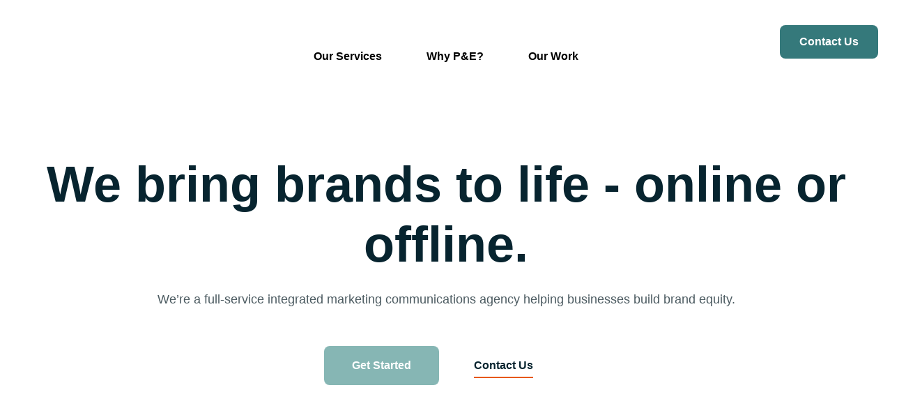

--- FILE ---
content_type: text/html; charset=UTF-8
request_url: https://pedigimedia.com/
body_size: 60321
content:
<!DOCTYPE html>
<html lang="en-US">
<head>
	<meta charset="UTF-8" />
	<meta name="viewport" content="width=device-width, initial-scale=1, user-scalable=yes" />
	<link rel="profile" href="http://gmpg.org/xfn/11" />
	<link rel="pingback" href="https://pedigimedia.com/xmlrpc.php" />
	<title>pedigimedia.com</title>
<meta name='robots' content='max-image-preview:large' />
	<style>img:is([sizes="auto" i], [sizes^="auto," i]) { contain-intrinsic-size: 3000px 1500px }</style>
	<link rel='dns-prefetch' href='//www.googletagmanager.com' />
<link rel="alternate" type="application/rss+xml" title="pedigimedia.com &raquo; Feed" href="https://pedigimedia.com/feed/" />
<link rel="alternate" type="application/rss+xml" title="pedigimedia.com &raquo; Comments Feed" href="https://pedigimedia.com/comments/feed/" />
<script>
window._wpemojiSettings = {"baseUrl":"https:\/\/s.w.org\/images\/core\/emoji\/15.0.3\/72x72\/","ext":".png","svgUrl":"https:\/\/s.w.org\/images\/core\/emoji\/15.0.3\/svg\/","svgExt":".svg","source":{"concatemoji":"https:\/\/pedigimedia.com\/wp-includes\/js\/wp-emoji-release.min.js?ver=6.7.4"}};
/*! This file is auto-generated */
!function(i,n){var o,s,e;function c(e){try{var t={supportTests:e,timestamp:(new Date).valueOf()};sessionStorage.setItem(o,JSON.stringify(t))}catch(e){}}function p(e,t,n){e.clearRect(0,0,e.canvas.width,e.canvas.height),e.fillText(t,0,0);var t=new Uint32Array(e.getImageData(0,0,e.canvas.width,e.canvas.height).data),r=(e.clearRect(0,0,e.canvas.width,e.canvas.height),e.fillText(n,0,0),new Uint32Array(e.getImageData(0,0,e.canvas.width,e.canvas.height).data));return t.every(function(e,t){return e===r[t]})}function u(e,t,n){switch(t){case"flag":return n(e,"\ud83c\udff3\ufe0f\u200d\u26a7\ufe0f","\ud83c\udff3\ufe0f\u200b\u26a7\ufe0f")?!1:!n(e,"\ud83c\uddfa\ud83c\uddf3","\ud83c\uddfa\u200b\ud83c\uddf3")&&!n(e,"\ud83c\udff4\udb40\udc67\udb40\udc62\udb40\udc65\udb40\udc6e\udb40\udc67\udb40\udc7f","\ud83c\udff4\u200b\udb40\udc67\u200b\udb40\udc62\u200b\udb40\udc65\u200b\udb40\udc6e\u200b\udb40\udc67\u200b\udb40\udc7f");case"emoji":return!n(e,"\ud83d\udc26\u200d\u2b1b","\ud83d\udc26\u200b\u2b1b")}return!1}function f(e,t,n){var r="undefined"!=typeof WorkerGlobalScope&&self instanceof WorkerGlobalScope?new OffscreenCanvas(300,150):i.createElement("canvas"),a=r.getContext("2d",{willReadFrequently:!0}),o=(a.textBaseline="top",a.font="600 32px Arial",{});return e.forEach(function(e){o[e]=t(a,e,n)}),o}function t(e){var t=i.createElement("script");t.src=e,t.defer=!0,i.head.appendChild(t)}"undefined"!=typeof Promise&&(o="wpEmojiSettingsSupports",s=["flag","emoji"],n.supports={everything:!0,everythingExceptFlag:!0},e=new Promise(function(e){i.addEventListener("DOMContentLoaded",e,{once:!0})}),new Promise(function(t){var n=function(){try{var e=JSON.parse(sessionStorage.getItem(o));if("object"==typeof e&&"number"==typeof e.timestamp&&(new Date).valueOf()<e.timestamp+604800&&"object"==typeof e.supportTests)return e.supportTests}catch(e){}return null}();if(!n){if("undefined"!=typeof Worker&&"undefined"!=typeof OffscreenCanvas&&"undefined"!=typeof URL&&URL.createObjectURL&&"undefined"!=typeof Blob)try{var e="postMessage("+f.toString()+"("+[JSON.stringify(s),u.toString(),p.toString()].join(",")+"));",r=new Blob([e],{type:"text/javascript"}),a=new Worker(URL.createObjectURL(r),{name:"wpTestEmojiSupports"});return void(a.onmessage=function(e){c(n=e.data),a.terminate(),t(n)})}catch(e){}c(n=f(s,u,p))}t(n)}).then(function(e){for(var t in e)n.supports[t]=e[t],n.supports.everything=n.supports.everything&&n.supports[t],"flag"!==t&&(n.supports.everythingExceptFlag=n.supports.everythingExceptFlag&&n.supports[t]);n.supports.everythingExceptFlag=n.supports.everythingExceptFlag&&!n.supports.flag,n.DOMReady=!1,n.readyCallback=function(){n.DOMReady=!0}}).then(function(){return e}).then(function(){var e;n.supports.everything||(n.readyCallback(),(e=n.source||{}).concatemoji?t(e.concatemoji):e.wpemoji&&e.twemoji&&(t(e.twemoji),t(e.wpemoji)))}))}((window,document),window._wpemojiSettings);
</script>

<link rel='stylesheet' id='jkit-elements-main-css' href='https://pedigimedia.com/wp-content/plugins/jeg-elementor-kit/assets/css/elements/main.css?ver=3.0.2' media='all' />
<link rel='stylesheet' id='profecient-essential-elementor-widgets-css' href='https://pedigimedia.com/wp-content/plugins/profecient-essential/assets/css/widgets.css?ver=1.1.2' media='all' />
<style id='wp-emoji-styles-inline-css'>

	img.wp-smiley, img.emoji {
		display: inline !important;
		border: none !important;
		box-shadow: none !important;
		height: 1em !important;
		width: 1em !important;
		margin: 0 0.07em !important;
		vertical-align: -0.1em !important;
		background: none !important;
		padding: 0 !important;
	}
</style>
<style id='classic-theme-styles-inline-css'>
/*! This file is auto-generated */
.wp-block-button__link{color:#fff;background-color:#32373c;border-radius:9999px;box-shadow:none;text-decoration:none;padding:calc(.667em + 2px) calc(1.333em + 2px);font-size:1.125em}.wp-block-file__button{background:#32373c;color:#fff;text-decoration:none}
</style>
<style id='global-styles-inline-css'>
:root{--wp--preset--aspect-ratio--square: 1;--wp--preset--aspect-ratio--4-3: 4/3;--wp--preset--aspect-ratio--3-4: 3/4;--wp--preset--aspect-ratio--3-2: 3/2;--wp--preset--aspect-ratio--2-3: 2/3;--wp--preset--aspect-ratio--16-9: 16/9;--wp--preset--aspect-ratio--9-16: 9/16;--wp--preset--color--black: #000000;--wp--preset--color--cyan-bluish-gray: #abb8c3;--wp--preset--color--white: #ffffff;--wp--preset--color--pale-pink: #f78da7;--wp--preset--color--vivid-red: #cf2e2e;--wp--preset--color--luminous-vivid-orange: #ff6900;--wp--preset--color--luminous-vivid-amber: #fcb900;--wp--preset--color--light-green-cyan: #7bdcb5;--wp--preset--color--vivid-green-cyan: #00d084;--wp--preset--color--pale-cyan-blue: #8ed1fc;--wp--preset--color--vivid-cyan-blue: #0693e3;--wp--preset--color--vivid-purple: #9b51e0;--wp--preset--gradient--vivid-cyan-blue-to-vivid-purple: linear-gradient(135deg,rgba(6,147,227,1) 0%,rgb(155,81,224) 100%);--wp--preset--gradient--light-green-cyan-to-vivid-green-cyan: linear-gradient(135deg,rgb(122,220,180) 0%,rgb(0,208,130) 100%);--wp--preset--gradient--luminous-vivid-amber-to-luminous-vivid-orange: linear-gradient(135deg,rgba(252,185,0,1) 0%,rgba(255,105,0,1) 100%);--wp--preset--gradient--luminous-vivid-orange-to-vivid-red: linear-gradient(135deg,rgba(255,105,0,1) 0%,rgb(207,46,46) 100%);--wp--preset--gradient--very-light-gray-to-cyan-bluish-gray: linear-gradient(135deg,rgb(238,238,238) 0%,rgb(169,184,195) 100%);--wp--preset--gradient--cool-to-warm-spectrum: linear-gradient(135deg,rgb(74,234,220) 0%,rgb(151,120,209) 20%,rgb(207,42,186) 40%,rgb(238,44,130) 60%,rgb(251,105,98) 80%,rgb(254,248,76) 100%);--wp--preset--gradient--blush-light-purple: linear-gradient(135deg,rgb(255,206,236) 0%,rgb(152,150,240) 100%);--wp--preset--gradient--blush-bordeaux: linear-gradient(135deg,rgb(254,205,165) 0%,rgb(254,45,45) 50%,rgb(107,0,62) 100%);--wp--preset--gradient--luminous-dusk: linear-gradient(135deg,rgb(255,203,112) 0%,rgb(199,81,192) 50%,rgb(65,88,208) 100%);--wp--preset--gradient--pale-ocean: linear-gradient(135deg,rgb(255,245,203) 0%,rgb(182,227,212) 50%,rgb(51,167,181) 100%);--wp--preset--gradient--electric-grass: linear-gradient(135deg,rgb(202,248,128) 0%,rgb(113,206,126) 100%);--wp--preset--gradient--midnight: linear-gradient(135deg,rgb(2,3,129) 0%,rgb(40,116,252) 100%);--wp--preset--font-size--small: 13px;--wp--preset--font-size--medium: 20px;--wp--preset--font-size--large: 36px;--wp--preset--font-size--x-large: 42px;--wp--preset--spacing--20: 0.44rem;--wp--preset--spacing--30: 0.67rem;--wp--preset--spacing--40: 1rem;--wp--preset--spacing--50: 1.5rem;--wp--preset--spacing--60: 2.25rem;--wp--preset--spacing--70: 3.38rem;--wp--preset--spacing--80: 5.06rem;--wp--preset--shadow--natural: 6px 6px 9px rgba(0, 0, 0, 0.2);--wp--preset--shadow--deep: 12px 12px 50px rgba(0, 0, 0, 0.4);--wp--preset--shadow--sharp: 6px 6px 0px rgba(0, 0, 0, 0.2);--wp--preset--shadow--outlined: 6px 6px 0px -3px rgba(255, 255, 255, 1), 6px 6px rgba(0, 0, 0, 1);--wp--preset--shadow--crisp: 6px 6px 0px rgba(0, 0, 0, 1);}:where(.is-layout-flex){gap: 0.5em;}:where(.is-layout-grid){gap: 0.5em;}body .is-layout-flex{display: flex;}.is-layout-flex{flex-wrap: wrap;align-items: center;}.is-layout-flex > :is(*, div){margin: 0;}body .is-layout-grid{display: grid;}.is-layout-grid > :is(*, div){margin: 0;}:where(.wp-block-columns.is-layout-flex){gap: 2em;}:where(.wp-block-columns.is-layout-grid){gap: 2em;}:where(.wp-block-post-template.is-layout-flex){gap: 1.25em;}:where(.wp-block-post-template.is-layout-grid){gap: 1.25em;}.has-black-color{color: var(--wp--preset--color--black) !important;}.has-cyan-bluish-gray-color{color: var(--wp--preset--color--cyan-bluish-gray) !important;}.has-white-color{color: var(--wp--preset--color--white) !important;}.has-pale-pink-color{color: var(--wp--preset--color--pale-pink) !important;}.has-vivid-red-color{color: var(--wp--preset--color--vivid-red) !important;}.has-luminous-vivid-orange-color{color: var(--wp--preset--color--luminous-vivid-orange) !important;}.has-luminous-vivid-amber-color{color: var(--wp--preset--color--luminous-vivid-amber) !important;}.has-light-green-cyan-color{color: var(--wp--preset--color--light-green-cyan) !important;}.has-vivid-green-cyan-color{color: var(--wp--preset--color--vivid-green-cyan) !important;}.has-pale-cyan-blue-color{color: var(--wp--preset--color--pale-cyan-blue) !important;}.has-vivid-cyan-blue-color{color: var(--wp--preset--color--vivid-cyan-blue) !important;}.has-vivid-purple-color{color: var(--wp--preset--color--vivid-purple) !important;}.has-black-background-color{background-color: var(--wp--preset--color--black) !important;}.has-cyan-bluish-gray-background-color{background-color: var(--wp--preset--color--cyan-bluish-gray) !important;}.has-white-background-color{background-color: var(--wp--preset--color--white) !important;}.has-pale-pink-background-color{background-color: var(--wp--preset--color--pale-pink) !important;}.has-vivid-red-background-color{background-color: var(--wp--preset--color--vivid-red) !important;}.has-luminous-vivid-orange-background-color{background-color: var(--wp--preset--color--luminous-vivid-orange) !important;}.has-luminous-vivid-amber-background-color{background-color: var(--wp--preset--color--luminous-vivid-amber) !important;}.has-light-green-cyan-background-color{background-color: var(--wp--preset--color--light-green-cyan) !important;}.has-vivid-green-cyan-background-color{background-color: var(--wp--preset--color--vivid-green-cyan) !important;}.has-pale-cyan-blue-background-color{background-color: var(--wp--preset--color--pale-cyan-blue) !important;}.has-vivid-cyan-blue-background-color{background-color: var(--wp--preset--color--vivid-cyan-blue) !important;}.has-vivid-purple-background-color{background-color: var(--wp--preset--color--vivid-purple) !important;}.has-black-border-color{border-color: var(--wp--preset--color--black) !important;}.has-cyan-bluish-gray-border-color{border-color: var(--wp--preset--color--cyan-bluish-gray) !important;}.has-white-border-color{border-color: var(--wp--preset--color--white) !important;}.has-pale-pink-border-color{border-color: var(--wp--preset--color--pale-pink) !important;}.has-vivid-red-border-color{border-color: var(--wp--preset--color--vivid-red) !important;}.has-luminous-vivid-orange-border-color{border-color: var(--wp--preset--color--luminous-vivid-orange) !important;}.has-luminous-vivid-amber-border-color{border-color: var(--wp--preset--color--luminous-vivid-amber) !important;}.has-light-green-cyan-border-color{border-color: var(--wp--preset--color--light-green-cyan) !important;}.has-vivid-green-cyan-border-color{border-color: var(--wp--preset--color--vivid-green-cyan) !important;}.has-pale-cyan-blue-border-color{border-color: var(--wp--preset--color--pale-cyan-blue) !important;}.has-vivid-cyan-blue-border-color{border-color: var(--wp--preset--color--vivid-cyan-blue) !important;}.has-vivid-purple-border-color{border-color: var(--wp--preset--color--vivid-purple) !important;}.has-vivid-cyan-blue-to-vivid-purple-gradient-background{background: var(--wp--preset--gradient--vivid-cyan-blue-to-vivid-purple) !important;}.has-light-green-cyan-to-vivid-green-cyan-gradient-background{background: var(--wp--preset--gradient--light-green-cyan-to-vivid-green-cyan) !important;}.has-luminous-vivid-amber-to-luminous-vivid-orange-gradient-background{background: var(--wp--preset--gradient--luminous-vivid-amber-to-luminous-vivid-orange) !important;}.has-luminous-vivid-orange-to-vivid-red-gradient-background{background: var(--wp--preset--gradient--luminous-vivid-orange-to-vivid-red) !important;}.has-very-light-gray-to-cyan-bluish-gray-gradient-background{background: var(--wp--preset--gradient--very-light-gray-to-cyan-bluish-gray) !important;}.has-cool-to-warm-spectrum-gradient-background{background: var(--wp--preset--gradient--cool-to-warm-spectrum) !important;}.has-blush-light-purple-gradient-background{background: var(--wp--preset--gradient--blush-light-purple) !important;}.has-blush-bordeaux-gradient-background{background: var(--wp--preset--gradient--blush-bordeaux) !important;}.has-luminous-dusk-gradient-background{background: var(--wp--preset--gradient--luminous-dusk) !important;}.has-pale-ocean-gradient-background{background: var(--wp--preset--gradient--pale-ocean) !important;}.has-electric-grass-gradient-background{background: var(--wp--preset--gradient--electric-grass) !important;}.has-midnight-gradient-background{background: var(--wp--preset--gradient--midnight) !important;}.has-small-font-size{font-size: var(--wp--preset--font-size--small) !important;}.has-medium-font-size{font-size: var(--wp--preset--font-size--medium) !important;}.has-large-font-size{font-size: var(--wp--preset--font-size--large) !important;}.has-x-large-font-size{font-size: var(--wp--preset--font-size--x-large) !important;}
:where(.wp-block-post-template.is-layout-flex){gap: 1.25em;}:where(.wp-block-post-template.is-layout-grid){gap: 1.25em;}
:where(.wp-block-columns.is-layout-flex){gap: 2em;}:where(.wp-block-columns.is-layout-grid){gap: 2em;}
:root :where(.wp-block-pullquote){font-size: 1.5em;line-height: 1.6;}
</style>
<link rel='stylesheet' id='elementor-frontend-css' href='https://pedigimedia.com/wp-content/plugins/elementor/assets/css/frontend.min.css?ver=3.33.4' media='all' />
<link rel='stylesheet' id='elementor-post-9-css' href='https://pedigimedia.com/wp-content/uploads/elementor/css/post-9.css?ver=1768075959' media='all' />
<link rel='stylesheet' id='profecient-template-library-css' href='https://pedigimedia.com/wp-content/themes/profecient-theme/assets/css/library.css?ver=1.1.0' media='all' />
<link rel='stylesheet' id='widget-heading-css' href='https://pedigimedia.com/wp-content/plugins/elementor/assets/css/widget-heading.min.css?ver=3.33.4' media='all' />
<link rel='stylesheet' id='tiny-slider-css' href='https://pedigimedia.com/wp-content/plugins/jeg-elementor-kit/assets/js/tiny-slider/tiny-slider.css?ver=2.9.3' media='all' />
<link rel='stylesheet' id='e-animation-fadeInLeft-css' href='https://pedigimedia.com/wp-content/plugins/elementor/assets/lib/animations/styles/fadeInLeft.min.css?ver=3.33.4' media='all' />
<link rel='stylesheet' id='widget-divider-css' href='https://pedigimedia.com/wp-content/plugins/elementor/assets/css/widget-divider.min.css?ver=3.33.4' media='all' />
<link rel='stylesheet' id='e-animation-fadeInUp-css' href='https://pedigimedia.com/wp-content/plugins/elementor/assets/lib/animations/styles/fadeInUp.min.css?ver=3.33.4' media='all' />
<link rel='stylesheet' id='widget-icon-box-css' href='https://pedigimedia.com/wp-content/plugins/elementor/assets/css/widget-icon-box.min.css?ver=3.33.4' media='all' />
<link rel='stylesheet' id='elementor-post-89-css' href='https://pedigimedia.com/wp-content/uploads/elementor/css/post-89.css?ver=1768075960' media='all' />
<link rel='stylesheet' id='font-awesome-5-all-css' href='https://pedigimedia.com/wp-content/plugins/elementor/assets/lib/font-awesome/css/all.min.css?ver=3.33.4' media='all' />
<link rel='stylesheet' id='font-awesome-4-shim-css' href='https://pedigimedia.com/wp-content/plugins/elementor/assets/lib/font-awesome/css/v4-shims.min.css?ver=3.33.4' media='all' />
<link rel='stylesheet' id='metform-ui-css' href='https://pedigimedia.com/wp-content/plugins/metform/public/assets/css/metform-ui.css?ver=4.0.3' media='all' />
<link rel='stylesheet' id='metform-style-css' href='https://pedigimedia.com/wp-content/plugins/metform/public/assets/css/style.css?ver=4.0.3' media='all' />
<link rel='stylesheet' id='cute-alert-css' href='https://pedigimedia.com/wp-content/plugins/metform/public/assets/lib/cute-alert/style.css?ver=4.0.3' media='all' />
<link rel='stylesheet' id='text-editor-style-css' href='https://pedigimedia.com/wp-content/plugins/metform/public/assets/css/text-editor.css?ver=4.0.3' media='all' />
<link rel='stylesheet' id='profecient-style-css' href='https://pedigimedia.com/wp-content/themes/profecient-theme/style.css?ver=1.1.0' media='all' />
<link rel='stylesheet' id='essential-framework-global-style-css' href='https://pedigimedia.com/wp-content/uploads/essential-framework/essential-framework-global.css?ver=1.0.0' media='all' />
<link rel='stylesheet' id='elementor-gf-local-urbanist-css' href='https://pedigimedia.com/wp-content/uploads/elementor/google-fonts/css/urbanist.css?ver=1750536075' media='all' />
<link rel='stylesheet' id='elementor-gf-local-manrope-css' href='https://pedigimedia.com/wp-content/uploads/elementor/google-fonts/css/manrope.css?ver=1750536077' media='all' />
<link rel='stylesheet' id='elementor-gf-local-inter-css' href='https://pedigimedia.com/wp-content/uploads/elementor/google-fonts/css/inter.css?ver=1750536083' media='all' />
<link rel='stylesheet' id='elementor-gf-local-dmsans-css' href='https://pedigimedia.com/wp-content/uploads/elementor/google-fonts/css/dmsans.css?ver=1750536085' media='all' />
<link rel='stylesheet' id='elementor-icons-jkiticon-css' href='https://pedigimedia.com/wp-content/plugins/jeg-elementor-kit/assets/fonts/jkiticon/jkiticon.css?ver=3.0.2' media='all' />
<script src="https://pedigimedia.com/wp-includes/js/jquery/jquery.min.js?ver=3.7.1" id="jquery-core-js"></script>
<script src="https://pedigimedia.com/wp-includes/js/jquery/jquery-migrate.min.js?ver=3.4.1" id="jquery-migrate-js"></script>
<script src="https://pedigimedia.com/wp-content/plugins/elementor/assets/lib/font-awesome/js/v4-shims.min.js?ver=3.33.4" id="font-awesome-4-shim-js"></script>

<!-- Google tag (gtag.js) snippet added by Site Kit -->

<!-- Google Analytics snippet added by Site Kit -->
<script src="https://www.googletagmanager.com/gtag/js?id=GT-5NRBRKW" id="google_gtagjs-js" async></script>
<script id="google_gtagjs-js-after">
window.dataLayer = window.dataLayer || [];function gtag(){dataLayer.push(arguments);}
gtag("set","linker",{"domains":["pedigimedia.com"]});
gtag("js", new Date());
gtag("set", "developer_id.dZTNiMT", true);
gtag("config", "GT-5NRBRKW");
 window._googlesitekit = window._googlesitekit || {}; window._googlesitekit.throttledEvents = []; window._googlesitekit.gtagEvent = (name, data) => { var key = JSON.stringify( { name, data } ); if ( !! window._googlesitekit.throttledEvents[ key ] ) { return; } window._googlesitekit.throttledEvents[ key ] = true; setTimeout( () => { delete window._googlesitekit.throttledEvents[ key ]; }, 5 ); gtag( "event", name, { ...data, event_source: "site-kit" } ); }
</script>

<!-- End Google tag (gtag.js) snippet added by Site Kit -->
<link rel="https://api.w.org/" href="https://pedigimedia.com/wp-json/" /><link rel="alternate" title="JSON" type="application/json" href="https://pedigimedia.com/wp-json/wp/v2/pages/89" /><link rel="EditURI" type="application/rsd+xml" title="RSD" href="https://pedigimedia.com/xmlrpc.php?rsd" />
<meta name="generator" content="WordPress 6.7.4" />
<link rel="canonical" href="https://pedigimedia.com/" />
<link rel='shortlink' href='https://pedigimedia.com/' />
<link rel="alternate" title="oEmbed (JSON)" type="application/json+oembed" href="https://pedigimedia.com/wp-json/oembed/1.0/embed?url=https%3A%2F%2Fpedigimedia.com%2F" />
<link rel="alternate" title="oEmbed (XML)" type="text/xml+oembed" href="https://pedigimedia.com/wp-json/oembed/1.0/embed?url=https%3A%2F%2Fpedigimedia.com%2F&#038;format=xml" />
<meta name="generator" content="Site Kit by Google 1.144.0" /><meta name="generator" content="Elementor 3.33.4; features: e_font_icon_svg, additional_custom_breakpoints; settings: css_print_method-external, google_font-enabled, font_display-swap">
<script> // Additional JS Header</script>			<style>
				.e-con.e-parent:nth-of-type(n+4):not(.e-lazyloaded):not(.e-no-lazyload),
				.e-con.e-parent:nth-of-type(n+4):not(.e-lazyloaded):not(.e-no-lazyload) * {
					background-image: none !important;
				}
				@media screen and (max-height: 1024px) {
					.e-con.e-parent:nth-of-type(n+3):not(.e-lazyloaded):not(.e-no-lazyload),
					.e-con.e-parent:nth-of-type(n+3):not(.e-lazyloaded):not(.e-no-lazyload) * {
						background-image: none !important;
					}
				}
				@media screen and (max-height: 640px) {
					.e-con.e-parent:nth-of-type(n+2):not(.e-lazyloaded):not(.e-no-lazyload),
					.e-con.e-parent:nth-of-type(n+2):not(.e-lazyloaded):not(.e-no-lazyload) * {
						background-image: none !important;
					}
				}
			</style>
			</head>

<body class="home page-template page-template-elementor_header_footer page page-id-89 wp-embed-responsive jkit-color-scheme elementor-default elementor-template-full-width elementor-kit-9 elementor-page elementor-page-89">
<div id="page" class="jkit-template  site">

				<header id="masthead" itemscope="itemscope" itemtype="https://schema.org/WPHeader">
					<style>.elementor-145 .elementor-element.elementor-element-153c056d > .elementor-container{max-width:1240px;}.elementor-145 .elementor-element.elementor-element-153c056d{margin-top:0px;margin-bottom:-78px;z-index:99;}.elementor-bc-flex-widget .elementor-145 .elementor-element.elementor-element-3020b05c.elementor-column .elementor-widget-wrap{align-items:center;}.elementor-145 .elementor-element.elementor-element-3020b05c.elementor-column.elementor-element[data-element_type="column"] > .elementor-widget-wrap.elementor-element-populated{align-content:center;align-items:center;}.elementor-widget-image .widget-image-caption{font-family:var( --e-global-typography-text-font-family ), Sans-serif;font-size:var( --e-global-typography-text-font-size );font-weight:var( --e-global-typography-text-font-weight );line-height:var( --e-global-typography-text-line-height );}.elementor-145 .elementor-element.elementor-element-e74baa4{text-align:left;}.elementor-145 .elementor-element.elementor-element-e74baa4 img{width:150px;}.elementor-145 .elementor-element.elementor-element-620e703b > .elementor-element-populated{padding:5% 0% 0% 0%;}.elementor-145 .elementor-element.elementor-element-263cfdc4 .jeg-elementor-kit.jkit-nav-menu .jkit-menu-wrapper .jkit-menu .sub-menu li > a{background-color:#02010100;color:var( --e-global-color-primary );}.elementor-145 .elementor-element.elementor-element-263cfdc4 .jeg-elementor-kit.jkit-nav-menu .jkit-menu-wrapper .jkit-menu .sub-menu li:not(.hover-gradient, .current-menu-item):hover > a, .jeg-elementor-kit.jkit-nav-menu .jkit-menu-wrapper .jkit-menu .sub-menu li.hover-gradient > a:before{background-color:var( --e-global-color-accent );}.elementor-145 .elementor-element.elementor-element-263cfdc4 .jeg-elementor-kit.jkit-nav-menu .jkit-menu-wrapper .jkit-menu .sub-menu > li.current-menu-item > a{background-color:#F8F8F8;}.elementor-145 .elementor-element.elementor-element-263cfdc4 .jeg-elementor-kit.jkit-nav-menu .jkit-menu-wrapper .jkit-menu li.menu-item-has-children .sub-menu{background-color:#F8F8F8;margin:0px 0px 0px 0px;padding:5px 5px 5px 5px;border-radius:10px 10px 10px 10px;min-width:220px;}.elementor-145 .elementor-element.elementor-element-263cfdc4 .jeg-elementor-kit.jkit-nav-menu .jkit-hamburger-menu{background-color:#02010100;float:right;border-style:none;}.elementor-145 .elementor-element.elementor-element-263cfdc4 .jeg-elementor-kit.jkit-nav-menu .jkit-hamburger-menu:not(.hover-gradient):hover, .elementor-145 .elementor-element.elementor-element-263cfdc4 .jeg-elementor-kit.jkit-nav-menu .jkit-hamburger-menu.hover-gradient:before{background-color:#02010100;}.elementor-145 .elementor-element.elementor-element-263cfdc4 .jeg-elementor-kit.jkit-nav-menu .jkit-menu-wrapper .jkit-nav-identity-panel .jkit-close-menu{background-color:#02010100;border-style:none;}.elementor-145 .elementor-element.elementor-element-263cfdc4 .jeg-elementor-kit.jkit-nav-menu .jkit-menu-wrapper .jkit-nav-identity-panel .jkit-close-menu:not(.hover-gradient):hover, .elementor-145 .elementor-element.elementor-element-263cfdc4 .jeg-elementor-kit.jkit-nav-menu .jkit-menu-wrapper .jkit-nav-identity-panel .jkit-close-menu.hover-gradient:before{background-color:#02010100;}.custom-cursor__inner--custom-263cfdc4{width:15px;height:15px;mix-blend-mode:difference;}.custom-cursor__inner--custom-263cfdc4::before{background:#35797B;border-color:#35797B;border-style:none;}.custom-cursor__outer--custom-263cfdc4{width:25px;height:25px;mix-blend-mode:difference;}.custom-cursor__outer--custom-263cfdc4::before{background:#FCAEAF;border-color:#FCAEAF;border-style:dashed;border-width:1px;}.elementor-145 .elementor-element.elementor-element-263cfdc4 .jeg-elementor-kit.jkit-nav-menu .jkit-menu > ul, .elementor-145 .elementor-element.elementor-element-263cfdc4 .jeg-elementor-kit.jkit-nav-menu .jkit-menu-wrapper:not(.active) .jkit-menu, .elementor-145 .elementor-element.elementor-element-263cfdc4 .jeg-elementor-kit.jkit-nav-menu .jkit-menu-wrapper:not(.active) .jkit-menu > li > a{display:flex;}.elementor-145 .elementor-element.elementor-element-263cfdc4 .jeg-elementor-kit.jkit-nav-menu .jkit-menu-wrapper .jkit-menu{justify-content:center;}.elementor-145 .elementor-element.elementor-element-263cfdc4 .jeg-elementor-kit.jkit-nav-menu .jkit-menu-wrapper .jkit-menu .menu-item .sub-menu{left:unset;top:100%;right:unset;bottom:unset;}.elementor-145 .elementor-element.elementor-element-263cfdc4 .jeg-elementor-kit.jkit-nav-menu .jkit-menu-wrapper .jkit-menu .menu-item .sub-menu .menu-item .sub-menu{left:100%;top:unset;right:unset;bottom:unset;}.elementor-145 .elementor-element.elementor-element-263cfdc4 .jeg-elementor-kit.jkit-nav-menu .jkit-menu-wrapper{height:78px;}.elementor-145 .elementor-element.elementor-element-263cfdc4 .jeg-elementor-kit.jkit-nav-menu .jkit-menu-wrapper .jkit-menu > li > a{font-family:"Manrope", Sans-serif;font-size:16px;font-weight:700;margin:0px 32px 0px 32px;padding:0px 0px 0px 0px;}.elementor-145 .elementor-element.elementor-element-263cfdc4 .jeg-elementor-kit.jkit-nav-menu .jkit-menu-wrapper .jkit-menu > li > a i{font-size:14px;}.elementor-145 .elementor-element.elementor-element-263cfdc4 .jeg-elementor-kit.jkit-nav-menu .jkit-menu-wrapper .jkit-menu > li > a svg{width:14px;}.elementor-145 .elementor-element.elementor-element-263cfdc4 .jeg-elementor-kit.jkit-nav-menu .jkit-menu-wrapper .jkit-menu li.menu-item-has-children > a i, .elementor-145 .elementor-element.elementor-element-263cfdc4 .jeg-elementor-kit.jkit-nav-menu .jkit-menu-wrapper .jkit-menu li.menu-item-has-children > a svg, .elementor-145 .elementor-element.elementor-element-263cfdc4 .jeg-elementor-kit.jkit-nav-menu .jkit-menu-wrapper .jkit-menu li.has-mega-menu > a i, .elementor-145 .elementor-element.elementor-element-263cfdc4 .jeg-elementor-kit.jkit-nav-menu .jkit-menu-wrapper .jkit-menu li.has-mega-menu > a svg{margin:2px 0px 0px 8px;border-style:none;}.elementor-145 .elementor-element.elementor-element-263cfdc4 .jeg-elementor-kit.jkit-nav-menu .jkit-menu-wrapper .jkit-menu .sub-menu li a{font-family:"Manrope", Sans-serif;font-size:16px;font-weight:700;padding:12px 28px 12px 28px;border-style:none;}.elementor-145 .elementor-element.elementor-element-263cfdc4 .jeg-elementor-kit.jkit-nav-menu .jkit-menu-wrapper .jkit-menu .sub-menu li > a svg{fill:var( --e-global-color-primary );}.elementor-145 .elementor-element.elementor-element-263cfdc4 .jeg-elementor-kit.jkit-nav-menu .jkit-menu-wrapper .jkit-menu li.menu-item-has-children .sub-menu > .menu-item > a{border-radius:10px 10px 10px 10px;}.elementor-145 .elementor-element.elementor-element-263cfdc4 .jeg-elementor-kit.jkit-nav-menu .jkit-menu-wrapper .jkit-menu .sub-menu li:not(.hover-gradient, .current-menu-item):hover > a{color:var( --e-global-color-83e197c );border-style:none;}.elementor-145 .elementor-element.elementor-element-263cfdc4 .jeg-elementor-kit.jkit-nav-menu .jkit-menu-wrapper .jkit-menu .sub-menu li:not(.hover-gradient, .current-menu-item):hover > a svg{fill:var( --e-global-color-83e197c );}.elementor-145 .elementor-element.elementor-element-263cfdc4 .jeg-elementor-kit.jkit-nav-menu .jkit-menu-wrapper .jkit-menu .sub-menu li.current-menu-item > a{color:var( --e-global-color-accent );}.elementor-145 .elementor-element.elementor-element-263cfdc4 .jeg-elementor-kit.jkit-nav-menu .jkit-menu-wrapper .jkit-menu .sub-menu li.current-menu-item > a svg{fill:var( --e-global-color-accent );}.elementor-145 .elementor-element.elementor-element-263cfdc4 .jeg-elementor-kit.jkit-nav-menu .jkit-menu-wrapper .jkit-nav-identity-panel .jkit-nav-site-title .jkit-nav-logo img{object-fit:cover;}.elementor-bc-flex-widget .elementor-145 .elementor-element.elementor-element-3d2ab2f7.elementor-column .elementor-widget-wrap{align-items:center;}.elementor-145 .elementor-element.elementor-element-3d2ab2f7.elementor-column.elementor-element[data-element_type="column"] > .elementor-widget-wrap.elementor-element-populated{align-content:center;align-items:center;}.elementor-widget-button .elementor-button{font-family:var( --e-global-typography-accent-font-family ), Sans-serif;font-size:var( --e-global-typography-accent-font-size );font-weight:var( --e-global-typography-accent-font-weight );line-height:var( --e-global-typography-accent-line-height );}.elementor-145 .elementor-element.elementor-element-4a8bc89b .elementor-button{background-color:#35797B;font-family:"Manrope", Sans-serif;font-size:16px;font-weight:700;line-height:1em;fill:#FFFFFF;color:#FFFFFF;border-radius:8px 8px 8px 8px;padding:16px 28px 16px 28px;}.elementor-145 .elementor-element.elementor-element-4a8bc89b .elementor-button:hover, .elementor-145 .elementor-element.elementor-element-4a8bc89b .elementor-button:focus{background-color:#3D9598;color:#FFFFFF;}.custom-cursor__inner--custom-4a8bc89b{width:30px;height:30px;mix-blend-mode:difference;}.custom-cursor__inner--custom-4a8bc89b::before{background:#FFFFFF;border-color:#FFFFFF;border-style:none;}.custom-cursor__outer--custom-4a8bc89b{width:40px;height:40px;mix-blend-mode:difference;}.custom-cursor__outer--custom-4a8bc89b::before{background:#ffffff;border-color:#ffffff;border-style:dashed;border-width:1px;}.elementor-145 .elementor-element.elementor-element-4a8bc89b .elementor-button:hover svg, .elementor-145 .elementor-element.elementor-element-4a8bc89b .elementor-button:focus svg{fill:#FFFFFF;}@media(max-width:1024px) and (min-width:768px){.elementor-145 .elementor-element.elementor-element-3020b05c{width:50%;}.elementor-145 .elementor-element.elementor-element-620e703b{width:50%;}}@media(max-width:1024px){.elementor-145 .elementor-element.elementor-element-153c056d{margin-top:0px;margin-bottom:-70px;padding:10px 15px 0px 15px;}.elementor-bc-flex-widget .elementor-145 .elementor-element.elementor-element-3020b05c.elementor-column .elementor-widget-wrap{align-items:center;}.elementor-145 .elementor-element.elementor-element-3020b05c.elementor-column.elementor-element[data-element_type="column"] > .elementor-widget-wrap.elementor-element-populated{align-content:center;align-items:center;}.elementor-widget-image .widget-image-caption{font-size:var( --e-global-typography-text-font-size );line-height:var( --e-global-typography-text-line-height );}.elementor-bc-flex-widget .elementor-145 .elementor-element.elementor-element-620e703b.elementor-column .elementor-widget-wrap{align-items:center;}.elementor-145 .elementor-element.elementor-element-620e703b.elementor-column.elementor-element[data-element_type="column"] > .elementor-widget-wrap.elementor-element-populated{align-content:center;align-items:center;}.elementor-145 .elementor-element.elementor-element-263cfdc4 .jeg-elementor-kit.jkit-nav-menu.break-point-mobile .jkit-menu-wrapper{background-color:#F8F8F8;}.elementor-145 .elementor-element.elementor-element-263cfdc4 .jeg-elementor-kit.jkit-nav-menu.break-point-tablet .jkit-menu-wrapper{background-color:#F8F8F8;}.elementor-145 .elementor-element.elementor-element-263cfdc4 .jeg-elementor-kit.jkit-nav-menu .jkit-menu-wrapper{padding:0px 30px 0px 0px;}.elementor-145 .elementor-element.elementor-element-263cfdc4 .jeg-elementor-kit.jkit-nav-menu .jkit-menu-wrapper .jkit-menu > li > a i{font-size:16px;}.elementor-145 .elementor-element.elementor-element-263cfdc4 .jeg-elementor-kit.jkit-nav-menu .jkit-menu-wrapper .jkit-menu > li > a svg{width:16px;}.elementor-145 .elementor-element.elementor-element-263cfdc4 .jeg-elementor-kit.jkit-nav-menu .jkit-menu-wrapper .jkit-menu > li > a{margin:0px 0px 0px 0px;padding:10px 0px 10px 20px;}.elementor-145 .elementor-element.elementor-element-263cfdc4 .jeg-elementor-kit.jkit-nav-menu .jkit-menu-wrapper .jkit-menu li.menu-item-has-children > a i, .elementor-145 .elementor-element.elementor-element-263cfdc4 .jeg-elementor-kit.jkit-nav-menu .jkit-menu-wrapper .jkit-menu li.menu-item-has-children > a svg, .elementor-145 .elementor-element.elementor-element-263cfdc4 .jeg-elementor-kit.jkit-nav-menu .jkit-menu-wrapper .jkit-menu li.has-mega-menu > a i, .elementor-145 .elementor-element.elementor-element-263cfdc4 .jeg-elementor-kit.jkit-nav-menu .jkit-menu-wrapper .jkit-menu li.has-mega-menu > a svg{margin:3px 12px 0px 0px;}.elementor-145 .elementor-element.elementor-element-263cfdc4 .jeg-elementor-kit.jkit-nav-menu .jkit-menu-wrapper .jkit-menu .sub-menu li a{padding:10px 0px 10px 20px;}.elementor-145 .elementor-element.elementor-element-263cfdc4 .jeg-elementor-kit.jkit-nav-menu .jkit-menu-wrapper .jkit-menu .sub-menu li > a{color:var( --e-global-color-primary );}.elementor-145 .elementor-element.elementor-element-263cfdc4 .jeg-elementor-kit.jkit-nav-menu .jkit-menu-wrapper .jkit-menu .sub-menu li > a svg{fill:var( --e-global-color-primary );}.elementor-145 .elementor-element.elementor-element-263cfdc4 .jeg-elementor-kit.jkit-nav-menu .jkit-menu-wrapper .jkit-menu li.menu-item-has-children .sub-menu > .menu-item > a{border-radius:10px 10px 10px 10px;}.elementor-145 .elementor-element.elementor-element-263cfdc4 .jeg-elementor-kit.jkit-nav-menu .jkit-menu-wrapper .jkit-menu .sub-menu li:not(.hover-gradient, .current-menu-item):hover > a{color:var( --e-global-color-83e197c );}.elementor-145 .elementor-element.elementor-element-263cfdc4 .jeg-elementor-kit.jkit-nav-menu .jkit-menu-wrapper .jkit-menu .sub-menu li:not(.hover-gradient, .current-menu-item):hover > a svg{fill:var( --e-global-color-83e197c );}.elementor-145 .elementor-element.elementor-element-263cfdc4 .jeg-elementor-kit.jkit-nav-menu .jkit-menu-wrapper .jkit-menu .sub-menu li.current-menu-item > a{color:var( --e-global-color-accent );}.elementor-145 .elementor-element.elementor-element-263cfdc4 .jeg-elementor-kit.jkit-nav-menu .jkit-menu-wrapper .jkit-menu .sub-menu li.current-menu-item > a svg{fill:var( --e-global-color-accent );}.elementor-145 .elementor-element.elementor-element-263cfdc4 .jeg-elementor-kit.jkit-nav-menu .jkit-menu-wrapper .jkit-menu li.menu-item-has-children .sub-menu{margin:0px 10px 0px 10px;}.elementor-145 .elementor-element.elementor-element-263cfdc4 .jeg-elementor-kit.jkit-nav-menu .jkit-hamburger-menu i{font-size:25px;}.elementor-145 .elementor-element.elementor-element-263cfdc4 .jeg-elementor-kit.jkit-nav-menu .jkit-hamburger-menu svg{width:25px;fill:#07242F;}.elementor-145 .elementor-element.elementor-element-263cfdc4 .jeg-elementor-kit.jkit-nav-menu .jkit-hamburger-menu{color:#07242F;padding:8px 0px 7px 0px;}.elementor-145 .elementor-element.elementor-element-263cfdc4 .jeg-elementor-kit.jkit-nav-menu .jkit-menu-wrapper .jkit-nav-identity-panel .jkit-close-menu i{font-size:16px;}.elementor-145 .elementor-element.elementor-element-263cfdc4 .jeg-elementor-kit.jkit-nav-menu .jkit-menu-wrapper .jkit-nav-identity-panel .jkit-close-menu svg{width:16px;fill:#07242F;}.elementor-145 .elementor-element.elementor-element-263cfdc4 .jeg-elementor-kit.jkit-nav-menu .jkit-menu-wrapper .jkit-nav-identity-panel .jkit-close-menu{color:#07242F;margin:20px 0px 0px 0px;}.elementor-145 .elementor-element.elementor-element-263cfdc4 .jeg-elementor-kit.jkit-nav-menu .jkit-menu-wrapper .jkit-nav-identity-panel .jkit-nav-site-title .jkit-nav-logo img{max-width:140px;}.elementor-145 .elementor-element.elementor-element-263cfdc4 .jeg-elementor-kit.jkit-nav-menu .jkit-menu-wrapper .jkit-nav-identity-panel .jkit-nav-site-title .jkit-nav-logo{margin:10px 0px 0px 10px;}.elementor-widget-button .elementor-button{font-size:var( --e-global-typography-accent-font-size );line-height:var( --e-global-typography-accent-line-height );}}@media(max-width:767px){.elementor-145 .elementor-element.elementor-element-153c056d{margin-top:0px;margin-bottom:-65px;}.elementor-145 .elementor-element.elementor-element-3020b05c{width:50%;}.elementor-bc-flex-widget .elementor-145 .elementor-element.elementor-element-3020b05c.elementor-column .elementor-widget-wrap{align-items:center;}.elementor-145 .elementor-element.elementor-element-3020b05c.elementor-column.elementor-element[data-element_type="column"] > .elementor-widget-wrap.elementor-element-populated{align-content:center;align-items:center;}.elementor-widget-image .widget-image-caption{font-size:var( --e-global-typography-text-font-size );line-height:var( --e-global-typography-text-line-height );}.elementor-145 .elementor-element.elementor-element-620e703b{width:50%;}.elementor-bc-flex-widget .elementor-145 .elementor-element.elementor-element-620e703b.elementor-column .elementor-widget-wrap{align-items:center;}.elementor-145 .elementor-element.elementor-element-620e703b.elementor-column.elementor-element[data-element_type="column"] > .elementor-widget-wrap.elementor-element-populated{align-content:center;align-items:center;}.elementor-145 .elementor-element.elementor-element-263cfdc4 > .elementor-widget-container{margin:0px 0px 0px 0px;}.elementor-145 .elementor-element.elementor-element-263cfdc4 .jeg-elementor-kit.jkit-nav-menu .jkit-menu-wrapper .jkit-menu > li > a i{font-size:15px;}.elementor-145 .elementor-element.elementor-element-263cfdc4 .jeg-elementor-kit.jkit-nav-menu .jkit-menu-wrapper .jkit-menu > li > a svg{width:15px;}.elementor-145 .elementor-element.elementor-element-263cfdc4 .jeg-elementor-kit.jkit-nav-menu .jkit-menu-wrapper .jkit-menu .sub-menu li.current-menu-item > a{color:var( --e-global-color-accent );}.elementor-145 .elementor-element.elementor-element-263cfdc4 .jeg-elementor-kit.jkit-nav-menu .jkit-menu-wrapper .jkit-menu .sub-menu li.current-menu-item > a svg{fill:var( --e-global-color-accent );}.elementor-145 .elementor-element.elementor-element-263cfdc4 .jeg-elementor-kit.jkit-nav-menu .jkit-hamburger-menu i{font-size:22px;}.elementor-145 .elementor-element.elementor-element-263cfdc4 .jeg-elementor-kit.jkit-nav-menu .jkit-hamburger-menu svg{width:22px;}.elementor-145 .elementor-element.elementor-element-263cfdc4 .jeg-elementor-kit.jkit-nav-menu .jkit-menu-wrapper .jkit-nav-identity-panel .jkit-close-menu i{font-size:20px;}.elementor-145 .elementor-element.elementor-element-263cfdc4 .jeg-elementor-kit.jkit-nav-menu .jkit-menu-wrapper .jkit-nav-identity-panel .jkit-close-menu svg{width:20px;}.elementor-145 .elementor-element.elementor-element-263cfdc4 .jeg-elementor-kit.jkit-nav-menu .jkit-menu-wrapper .jkit-nav-identity-panel .jkit-close-menu{margin:20px 10px 20px 20px;}.elementor-145 .elementor-element.elementor-element-263cfdc4 .jeg-elementor-kit.jkit-nav-menu .jkit-menu-wrapper .jkit-nav-identity-panel .jkit-nav-site-title .jkit-nav-logo img{max-width:144px;}.elementor-widget-button .elementor-button{font-size:var( --e-global-typography-accent-font-size );line-height:var( --e-global-typography-accent-line-height );}}@media (max-width: 1024px) {.elementor-element.elementor-element-263cfdc4 .jeg-elementor-kit.jkit-nav-menu .jkit-hamburger-menu { display: block; } }@media (max-width: 1024px) {.elementor-element.elementor-element-263cfdc4 .jeg-elementor-kit.jkit-nav-menu .jkit-menu-wrapper { width: 100%; max-width: 360px; border-radius: 0; background-color: #f7f7f7; width: 100%; position: fixed; top: 0; left: -110%; height: 100%!important; box-shadow: 0 10px 30px 0 rgba(255,165,0,0); overflow-y: auto; overflow-x: hidden; padding-top: 0; padding-left: 0; padding-right: 0; display: flex; flex-direction: column-reverse; justify-content: flex-end; -moz-transition: left .6s cubic-bezier(.6,.1,.68,.53), width .6s; -webkit-transition: left .6s cubic-bezier(.6,.1,.68,.53), width .6s; -o-transition: left .6s cubic-bezier(.6,.1,.68,.53), width .6s; -ms-transition: left .6s cubic-bezier(.6,.1,.68,.53), width .6s; transition: left .6s cubic-bezier(.6,.1,.68,.53), width .6s; } }@media (max-width: 1024px) {.elementor-element.elementor-element-263cfdc4 .jeg-elementor-kit.jkit-nav-menu .jkit-menu-wrapper.active { left: 0; } }@media (max-width: 1024px) {.elementor-element.elementor-element-263cfdc4 .jeg-elementor-kit.jkit-nav-menu .jkit-menu-wrapper .jkit-menu-container { overflow-y: hidden; } }@media (max-width: 1024px) {.elementor-element.elementor-element-263cfdc4 .jeg-elementor-kit.jkit-nav-menu .jkit-menu-wrapper .jkit-nav-identity-panel { padding: 10px 0px 10px 0px; display: block; position: relative; z-index: 5; width: 100%; } }@media (max-width: 1024px) {.elementor-element.elementor-element-263cfdc4 .jeg-elementor-kit.jkit-nav-menu .jkit-menu-wrapper .jkit-nav-identity-panel .jkit-nav-site-title { display: inline-block; } }@media (max-width: 1024px) {.elementor-element.elementor-element-263cfdc4 .jeg-elementor-kit.jkit-nav-menu .jkit-menu-wrapper .jkit-nav-identity-panel .jkit-close-menu { display: block; } }@media (max-width: 1024px) {.elementor-element.elementor-element-263cfdc4 .jeg-elementor-kit.jkit-nav-menu .jkit-menu-wrapper .jkit-menu { display: block; height: 100%; overflow-y: auto; } }@media (max-width: 1024px) {.elementor-element.elementor-element-263cfdc4 .jeg-elementor-kit.jkit-nav-menu .jkit-menu-wrapper .jkit-menu li.menu-item-has-children > a i { margin-left: auto; border: 1px solid var(--jkit-border-color); border-radius: 3px; padding: 4px 15px; } }@media (max-width: 1024px) {.elementor-element.elementor-element-263cfdc4 .jeg-elementor-kit.jkit-nav-menu .jkit-menu-wrapper .jkit-menu li.menu-item-has-children > a svg { margin-left: auto; border: 1px solid var(--jkit-border-color); border-radius: 3px; } }@media (max-width: 1024px) {.elementor-element.elementor-element-263cfdc4 .jeg-elementor-kit.jkit-nav-menu .jkit-menu-wrapper .jkit-menu li.menu-item-has-children .sub-menu { position: inherit; box-shadow: none; background: none; } }@media (max-width: 1024px) {.elementor-element.elementor-element-263cfdc4 .jeg-elementor-kit.jkit-nav-menu .jkit-menu-wrapper .jkit-menu li { display: block; width: 100%; position: inherit; } }@media (max-width: 1024px) {.elementor-element.elementor-element-263cfdc4 .jeg-elementor-kit.jkit-nav-menu .jkit-menu-wrapper .jkit-menu li .sub-menu { display: none; max-height: 2500px; opacity: 0; visibility: hidden; transition: max-height 5s ease-out; } }@media (max-width: 1024px) {.elementor-element.elementor-element-263cfdc4 .jeg-elementor-kit.jkit-nav-menu .jkit-menu-wrapper .jkit-menu li .sub-menu.dropdown-open { display: block; opacity: 1; visibility: visible; } }@media (max-width: 1024px) {.elementor-element.elementor-element-263cfdc4 .jeg-elementor-kit.jkit-nav-menu .jkit-menu-wrapper .jkit-menu li a { display: block; } }@media (max-width: 1024px) {.elementor-element.elementor-element-263cfdc4 .jeg-elementor-kit.jkit-nav-menu .jkit-menu-wrapper .jkit-menu li a i { float: right; } }@media (max-width: 1024px) {.elementor-element.elementor-element-263cfdc4 .jeg-elementor-kit.jkit-nav-menu .jkit-menu-wrapper .jkit-menu li a svg { float: right } }@media (min-width: 1025px) {.elementor-element.elementor-element-263cfdc4 .jeg-elementor-kit.jkit-nav-menu .jkit-menu-wrapper .jkit-menu-container { height: 100%; } }@media (max-width: 1024px) {.admin-bar .elementor-element.elementor-element-263cfdc4 .jeg-elementor-kit.jkit-nav-menu .jkit-menu-wrapper { top: 32px; } }@media (max-width: 782px) {.admin-bar .elementor-element.elementor-element-263cfdc4 .jeg-elementor-kit.jkit-nav-menu .jkit-menu-wrapper { top: 46px; } }</style>		<div data-elementor-type="page" data-elementor-id="145" class="elementor elementor-145" data-elementor-settings="[]" data-elementor-post-type="jkit-header">
						<section class="elementor-section elementor-top-section elementor-element elementor-element-153c056d elementor-section-boxed elementor-section-height-default elementor-section-height-default" data-id="153c056d" data-element_type="section" data-settings="{&quot;profecient_background_motion_effects_toggle&quot;:0,&quot;profecient_custom_cursor_toggle&quot;:false,&quot;profecient_parallax_effects_toggle&quot;:0,&quot;profecient_mouse_effects_toggle&quot;:0}">
						<div class="elementor-container elementor-column-gap-no">
					<div class="elementor-column elementor-col-16 elementor-top-column elementor-element elementor-element-3020b05c" data-id="3020b05c" data-element_type="column" data-settings="{&quot;profecient_background_motion_effects_toggle&quot;:0,&quot;profecient_custom_cursor_toggle&quot;:false,&quot;profecient_parallax_effects_toggle&quot;:0,&quot;profecient_mouse_effects_toggle&quot;:0}">
			<div class="elementor-widget-wrap elementor-element-populated">
						<div class="elementor-element elementor-element-e74baa4 elementor-widget elementor-widget-image" data-id="e74baa4" data-element_type="widget" data-settings="{&quot;profecient_custom_cursor_toggle&quot;:false,&quot;profecient_parallax_effects_toggle&quot;:0,&quot;profecient_mouse_effects_toggle&quot;:0}" data-widget_type="image.default">
				<div class="elementor-widget-container">
															<img width="150" height="150" src="https://pedigimedia.com/wp-content/uploads/2025/01/PE-LOGO-04-150x150.png" class="attachment-thumbnail size-thumbnail wp-image-146" alt="" decoding="async" srcset="https://pedigimedia.com/wp-content/uploads/2025/01/PE-LOGO-04-150x150.png 150w, https://pedigimedia.com/wp-content/uploads/2025/01/PE-LOGO-04-300x300.png 300w, https://pedigimedia.com/wp-content/uploads/2025/01/PE-LOGO-04-1024x1024.png 1024w, https://pedigimedia.com/wp-content/uploads/2025/01/PE-LOGO-04-768x768.png 768w, https://pedigimedia.com/wp-content/uploads/2025/01/PE-LOGO-04-1536x1536.png 1536w, https://pedigimedia.com/wp-content/uploads/2025/01/PE-LOGO-04-2048x2048.png 2048w" sizes="(max-width: 150px) 100vw, 150px" />															</div>
				</div>
					</div>
		</div>
				<div class="elementor-column elementor-col-66 elementor-top-column elementor-element elementor-element-620e703b" data-id="620e703b" data-element_type="column" data-settings="{&quot;profecient_background_motion_effects_toggle&quot;:0,&quot;profecient_custom_cursor_toggle&quot;:false,&quot;profecient_parallax_effects_toggle&quot;:0,&quot;profecient_mouse_effects_toggle&quot;:0}">
			<div class="elementor-widget-wrap elementor-element-populated">
						<div class="elementor-element elementor-element-263cfdc4 profecient-custom-cursor-yes custom-cursor__outer--type-dashed custom-cursor__inner--type-none elementor-widget elementor-widget-jkit_nav_menu" data-id="263cfdc4" data-element_type="widget" data-settings="{&quot;st_submenu_item_text_normal_bg_background_background&quot;:&quot;classic&quot;,&quot;st_submenu_item_text_hover_bg_background_background&quot;:&quot;classic&quot;,&quot;profecient_custom_cursor_toggle&quot;:&quot;yes&quot;,&quot;profecient_custom_cursor_inner_color&quot;:&quot;#35797B&quot;,&quot;profecient_custom_cursor_outer_size&quot;:{&quot;unit&quot;:&quot;px&quot;,&quot;size&quot;:25,&quot;sizes&quot;:&quot;&quot;},&quot;profecient_custom_cursor_outer_color&quot;:&quot;#FCAEAF&quot;,&quot;profecient_custom_cursor_outer_type&quot;:&quot;dashed&quot;,&quot;profecient_custom_cursor_inner_size&quot;:{&quot;unit&quot;:&quot;px&quot;,&quot;size&quot;:15,&quot;sizes&quot;:&quot;&quot;},&quot;profecient_custom_cursor_inner_blend&quot;:&quot;difference&quot;,&quot;profecient_custom_cursor_inner_type&quot;:&quot;none&quot;,&quot;profecient_custom_cursor_outer_blend&quot;:&quot;difference&quot;,&quot;profecient_custom_cursor_outer_border_width&quot;:{&quot;unit&quot;:&quot;px&quot;,&quot;size&quot;:1,&quot;sizes&quot;:&quot;&quot;},&quot;profecient_parallax_effects_toggle&quot;:0,&quot;profecient_mouse_effects_toggle&quot;:0}" data-widget_type="jkit_nav_menu.default">
				<div class="elementor-widget-container">
					<div  class="jeg-elementor-kit jkit-nav-menu break-point-tablet submenu-click-title jeg_module_89__6979bcba98fdf"  data-item-indicator="&lt;svg xmlns=&quot;http://www.w3.org/2000/svg&quot; xmlns:xlink=&quot;http://www.w3.org/1999/xlink&quot; id=&quot;Layer_1&quot; x=&quot;0px&quot; y=&quot;0px&quot; viewBox=&quot;0 0 24 24&quot; style=&quot;enable-background:new 0 0 24 24;&quot; xml:space=&quot;preserve&quot;&gt;&lt;style type=&quot;text/css&quot;&gt; .down-chevron{fill:none;stroke:#000000;stroke-width:2;stroke-linecap:round;stroke-linejoin:round;}&lt;/style&gt;&lt;path class=&quot;down-chevron&quot; d=&quot;M1,6.5l11,11l11-11&quot;&gt;&lt;/path&gt;&lt;/svg&gt;"><button aria-label="open-menu" class="jkit-hamburger-menu"><svg xmlns="http://www.w3.org/2000/svg" xmlns:xlink="http://www.w3.org/1999/xlink" id="Layer_1" x="0px" y="0px" viewBox="0 0 24 24" style="enable-background:new 0 0 24 24;" xml:space="preserve"><style type="text/css">	.humb-menu{fill:none;stroke:#000000;stroke-width:2;stroke-linecap:round;stroke-linejoin:round;}</style><path class="humb-menu" d="M1,12h22 M1,4.7h22 M8.3,19.3H23"></path></svg></button>
        <div class="jkit-menu-wrapper"><div class="jkit-menu-container"><ul id="menu-main" class="jkit-menu jkit-menu-direction-flex jkit-submenu-position-top"><li id="menu-item-241" class="menu-item menu-item-type-custom menu-item-object-custom current-menu-item current_page_item menu-item-home menu-item-241"><a href="https://pedigimedia.com/#services" aria-current="page">Our Services</a></li>
<li id="menu-item-242" class="menu-item menu-item-type-custom menu-item-object-custom current-menu-item current_page_item menu-item-home menu-item-242"><a href="https://pedigimedia.com/#why-pe" aria-current="page">Why P&#038;E?</a></li>
<li id="menu-item-243" class="menu-item menu-item-type-custom menu-item-object-custom current-menu-item current_page_item menu-item-home menu-item-243"><a href="https://pedigimedia.com/#our-works" aria-current="page">Our Work</a></li>
</ul></div>
            <div class="jkit-nav-identity-panel">
                <div class="jkit-nav-site-title"><a href="https://pedigimedia.com" class="jkit-nav-logo" aria-label="Home Link"><img fetchpriority="high" width="4500" height="4501" src="https://pedigimedia.com/wp-content/uploads/2025/01/PE-LOGO-04.png" class="attachment-full size-full" alt="" decoding="async" srcset="https://pedigimedia.com/wp-content/uploads/2025/01/PE-LOGO-04.png 4500w, https://pedigimedia.com/wp-content/uploads/2025/01/PE-LOGO-04-300x300.png 300w, https://pedigimedia.com/wp-content/uploads/2025/01/PE-LOGO-04-1024x1024.png 1024w, https://pedigimedia.com/wp-content/uploads/2025/01/PE-LOGO-04-150x150.png 150w, https://pedigimedia.com/wp-content/uploads/2025/01/PE-LOGO-04-768x768.png 768w, https://pedigimedia.com/wp-content/uploads/2025/01/PE-LOGO-04-1536x1536.png 1536w, https://pedigimedia.com/wp-content/uploads/2025/01/PE-LOGO-04-2048x2048.png 2048w" sizes="(max-width: 4500px) 100vw, 4500px" /></a></div>
                <button aria-label="close-menu" class="jkit-close-menu"><svg xmlns="http://www.w3.org/2000/svg" xmlns:xlink="http://www.w3.org/1999/xlink" id="Layer_1" x="0px" y="0px" viewBox="0 0 24 24" style="enable-background:new 0 0 24 24;" xml:space="preserve"><style type="text/css">	.close{fill:none;stroke:#000000;stroke-width:1.5;stroke-linecap:round;stroke-linejoin:round;}</style><path class="close" d="M23,1L1,23 M1,1l22,22"></path></svg></button>
            </div>
        </div>
        <div class="jkit-overlay"></div></div>				</div>
				</div>
					</div>
		</div>
				<div class="elementor-column elementor-col-16 elementor-top-column elementor-element elementor-element-3d2ab2f7 elementor-hidden-tablet elementor-hidden-mobile" data-id="3d2ab2f7" data-element_type="column" data-settings="{&quot;profecient_background_motion_effects_toggle&quot;:0,&quot;profecient_custom_cursor_toggle&quot;:false,&quot;profecient_parallax_effects_toggle&quot;:0,&quot;profecient_mouse_effects_toggle&quot;:0}">
			<div class="elementor-widget-wrap elementor-element-populated">
						<div class="elementor-element elementor-element-4a8bc89b elementor-align-right profecient-custom-cursor-yes custom-cursor__outer--type-dashed custom-cursor__inner--type-none elementor-widget elementor-widget-button" data-id="4a8bc89b" data-element_type="widget" data-settings="{&quot;profecient_custom_cursor_toggle&quot;:&quot;yes&quot;,&quot;profecient_custom_cursor_inner_size&quot;:{&quot;unit&quot;:&quot;px&quot;,&quot;size&quot;:30,&quot;sizes&quot;:&quot;&quot;},&quot;profecient_custom_cursor_outer_type&quot;:&quot;dashed&quot;,&quot;profecient_custom_cursor_inner_color&quot;:&quot;#FFFFFF&quot;,&quot;profecient_custom_cursor_inner_blend&quot;:&quot;difference&quot;,&quot;profecient_custom_cursor_inner_type&quot;:&quot;none&quot;,&quot;profecient_custom_cursor_outer_size&quot;:{&quot;unit&quot;:&quot;px&quot;,&quot;size&quot;:40,&quot;sizes&quot;:&quot;&quot;},&quot;profecient_custom_cursor_outer_color&quot;:&quot;#ffffff&quot;,&quot;profecient_custom_cursor_outer_blend&quot;:&quot;difference&quot;,&quot;profecient_custom_cursor_outer_border_width&quot;:{&quot;unit&quot;:&quot;px&quot;,&quot;size&quot;:1,&quot;sizes&quot;:&quot;&quot;},&quot;profecient_parallax_effects_toggle&quot;:0,&quot;profecient_mouse_effects_toggle&quot;:0}" data-widget_type="button.default">
				<div class="elementor-widget-container">
									<div class="elementor-button-wrapper">
					<a class="elementor-button elementor-button-link elementor-size-sm" href="https://pedigimedia.com/#contact">
						<span class="elementor-button-content-wrapper">
									<span class="elementor-button-text">Contact Us</span>
					</span>
					</a>
				</div>
								</div>
				</div>
					</div>
		</div>
					</div>
		</section>
				</div>
						</header>
					<div data-elementor-type="wp-page" data-elementor-id="89" class="elementor elementor-89" data-elementor-settings="{&quot;profecient_custom_cursor_toggle&quot;:&quot;yes&quot;,&quot;profecient_custom_cursor_inner_size&quot;:{&quot;unit&quot;:&quot;px&quot;,&quot;size&quot;:8,&quot;sizes&quot;:&quot;&quot;},&quot;profecient_custom_cursor_inner_color&quot;:&quot;#35797B&quot;,&quot;profecient_custom_cursor_outer_size&quot;:{&quot;unit&quot;:&quot;px&quot;,&quot;size&quot;:25,&quot;sizes&quot;:&quot;&quot;},&quot;profecient_custom_cursor_outer_color&quot;:&quot;#FCAEAF&quot;,&quot;profecient_custom_cursor_outer_type&quot;:&quot;dashed&quot;,&quot;profecient_custom_cursor_inner_blend&quot;:&quot;difference&quot;,&quot;profecient_custom_cursor_inner_type&quot;:&quot;none&quot;,&quot;profecient_custom_cursor_outer_blend&quot;:&quot;difference&quot;,&quot;profecient_custom_cursor_outer_border_width&quot;:{&quot;unit&quot;:&quot;px&quot;,&quot;size&quot;:1,&quot;sizes&quot;:&quot;&quot;}}" data-elementor-post-type="page">
						<section class="elementor-section elementor-top-section elementor-element elementor-element-27c5a938 profecient-mouse-effects-yes elementor-section-boxed elementor-section-height-default elementor-section-height-default" data-id="27c5a938" data-element_type="section" data-settings="{&quot;background_background&quot;:&quot;classic&quot;,&quot;profecient_background_motion_effects_toggle&quot;:&quot;yes&quot;,&quot;profecient_background_motion_effects_background_width_responsive&quot;:{&quot;unit&quot;:&quot;px&quot;,&quot;size&quot;:200,&quot;sizes&quot;:&quot;&quot;},&quot;profecient_background_motion_effects_background_width_responsive_tablet&quot;:{&quot;unit&quot;:&quot;px&quot;,&quot;size&quot;:&quot;&quot;,&quot;sizes&quot;:[]},&quot;profecient_background_motion_effects_background_width_responsive_mobile&quot;:{&quot;unit&quot;:&quot;px&quot;,&quot;size&quot;:&quot;&quot;,&quot;sizes&quot;:[]},&quot;profecient_background_motion_effects_background_height_responsive&quot;:{&quot;unit&quot;:&quot;px&quot;,&quot;size&quot;:200,&quot;sizes&quot;:&quot;&quot;},&quot;profecient_background_motion_effects_background_height_responsive_tablet&quot;:{&quot;unit&quot;:&quot;px&quot;,&quot;size&quot;:&quot;&quot;,&quot;sizes&quot;:[]},&quot;profecient_background_motion_effects_background_height_responsive_mobile&quot;:{&quot;unit&quot;:&quot;px&quot;,&quot;size&quot;:&quot;&quot;,&quot;sizes&quot;:[]},&quot;profecient_background_motion_effects_position_left_responsive&quot;:{&quot;unit&quot;:&quot;px&quot;,&quot;size&quot;:-50,&quot;sizes&quot;:&quot;&quot;},&quot;profecient_background_motion_effects_position_left_responsive_tablet&quot;:{&quot;unit&quot;:&quot;px&quot;,&quot;size&quot;:&quot;&quot;,&quot;sizes&quot;:[]},&quot;profecient_background_motion_effects_position_left_responsive_mobile&quot;:{&quot;unit&quot;:&quot;px&quot;,&quot;size&quot;:&quot;&quot;,&quot;sizes&quot;:[]},&quot;profecient_background_motion_effects_position_top_responsive&quot;:{&quot;unit&quot;:&quot;px&quot;,&quot;size&quot;:-50,&quot;sizes&quot;:&quot;&quot;},&quot;profecient_background_motion_effects_position_top_responsive_tablet&quot;:{&quot;unit&quot;:&quot;px&quot;,&quot;size&quot;:&quot;&quot;,&quot;sizes&quot;:[]},&quot;profecient_background_motion_effects_position_top_responsive_mobile&quot;:{&quot;unit&quot;:&quot;px&quot;,&quot;size&quot;:&quot;&quot;,&quot;sizes&quot;:[]},&quot;profecient_background_mouse_effects_toggle&quot;:0,&quot;profecient_background_parallax_background_color_animation_viewport&quot;:{&quot;unit&quot;:&quot;%&quot;,&quot;size&quot;:&quot;&quot;,&quot;sizes&quot;:{&quot;start&quot;:0,&quot;end&quot;:100}},&quot;profecient_custom_cursor_toggle&quot;:false,&quot;profecient_parallax_effects_toggle&quot;:0,&quot;profecient_mouse_effects_toggle&quot;:0}">
						<div class="elementor-container elementor-column-gap-no">
					<div class="elementor-column elementor-col-100 elementor-top-column elementor-element elementor-element-16480dca" data-id="16480dca" data-element_type="column" data-settings="{&quot;profecient_background_motion_effects_toggle&quot;:0,&quot;profecient_custom_cursor_toggle&quot;:false,&quot;profecient_parallax_effects_toggle&quot;:0,&quot;profecient_mouse_effects_toggle&quot;:0}">
			<div class="elementor-widget-wrap elementor-element-populated">
						<div class="elementor-element elementor-element-716d2b65 elementor-widget elementor-widget-heading" data-id="716d2b65" data-element_type="widget" data-settings="{&quot;profecient_custom_cursor_toggle&quot;:false,&quot;profecient_mouse_effects_toggle&quot;:0}" data-widget_type="heading.default">
				<div class="elementor-widget-container">
					<h1 class="elementor-heading-title elementor-size-default">We bring brands to life - online or offline.</h1>				</div>
				</div>
				<div class="elementor-element elementor-element-694f355c elementor-widget elementor-widget-text-editor" data-id="694f355c" data-element_type="widget" data-settings="{&quot;profecient_custom_cursor_toggle&quot;:false,&quot;profecient_parallax_effects_toggle&quot;:0,&quot;profecient_mouse_effects_toggle&quot;:0}" data-widget_type="text-editor.default">
				<div class="elementor-widget-container">
									<p>We’re a full-service integrated marketing communications agency helping businesses build brand equity.</p>								</div>
				</div>
		<div class="elementor-element elementor-element-381003b8 e-grid e-con-boxed e-con e-parent" data-id="381003b8" data-element_type="container" data-settings="{&quot;profecient_background_motion_effects_toggle&quot;:0,&quot;profecient_custom_cursor_toggle&quot;:false,&quot;profecient_parallax_effects_toggle&quot;:0,&quot;profecient_mouse_effects_toggle&quot;:0}">
					<div class="e-con-inner">
				<div class="elementor-element elementor-element-55b02c3 elementor-widget__width-auto profecient-custom-cursor-yes custom-cursor__outer--type-dashed elementor-align-right custom-cursor__inner--type-none elementor-widget elementor-widget-button" data-id="55b02c3" data-element_type="widget" data-settings="{&quot;profecient_custom_cursor_toggle&quot;:&quot;yes&quot;,&quot;profecient_custom_cursor_inner_size&quot;:{&quot;unit&quot;:&quot;px&quot;,&quot;size&quot;:30,&quot;sizes&quot;:&quot;&quot;},&quot;profecient_custom_cursor_outer_color&quot;:&quot;#FFFFFF&quot;,&quot;profecient_custom_cursor_outer_type&quot;:&quot;dashed&quot;,&quot;profecient_custom_cursor_inner_color&quot;:&quot;#FFFFFF&quot;,&quot;profecient_custom_cursor_inner_blend&quot;:&quot;difference&quot;,&quot;profecient_custom_cursor_inner_type&quot;:&quot;none&quot;,&quot;profecient_custom_cursor_outer_size&quot;:{&quot;unit&quot;:&quot;px&quot;,&quot;size&quot;:40,&quot;sizes&quot;:&quot;&quot;},&quot;profecient_custom_cursor_outer_blend&quot;:&quot;difference&quot;,&quot;profecient_custom_cursor_outer_border_width&quot;:{&quot;unit&quot;:&quot;px&quot;,&quot;size&quot;:1,&quot;sizes&quot;:&quot;&quot;},&quot;profecient_parallax_effects_toggle&quot;:0,&quot;profecient_mouse_effects_toggle&quot;:0}" data-widget_type="button.default">
				<div class="elementor-widget-container">
									<div class="elementor-button-wrapper">
					<a class="elementor-button elementor-button-link elementor-size-sm" href="https://pedigimedia.com/#next">
						<span class="elementor-button-content-wrapper">
									<span class="elementor-button-text">Get Started</span>
					</span>
					</a>
				</div>
								</div>
				</div>
				<div class="elementor-element elementor-element-68947880 elementor-widget__width-auto elementor-align-left elementor-mobile-align-left elementor-widget elementor-widget-button" data-id="68947880" data-element_type="widget" data-settings="{&quot;profecient_parallax_effects_toggle&quot;:0,&quot;profecient_mouse_effects_toggle&quot;:0}" data-widget_type="button.default">
				<div class="elementor-widget-container">
									<div class="elementor-button-wrapper">
					<a class="elementor-button elementor-button-link elementor-size-sm" href="https://pedigimedia.com/#contact">
						<span class="elementor-button-content-wrapper">
									<span class="elementor-button-text">Contact Us</span>
					</span>
					</a>
				</div>
								</div>
				</div>
					</div>
				</div>
					</div>
		</div>
					</div>
		</section>
				<section class="elementor-section elementor-top-section elementor-element elementor-element-7389445 elementor-section-boxed elementor-section-height-default elementor-section-height-default" data-id="7389445" data-element_type="section" id="next" data-settings="{&quot;background_background&quot;:&quot;classic&quot;,&quot;profecient_background_motion_effects_toggle&quot;:0,&quot;profecient_custom_cursor_toggle&quot;:false,&quot;profecient_parallax_effects_toggle&quot;:0,&quot;profecient_mouse_effects_toggle&quot;:0}">
						<div class="elementor-container elementor-column-gap-no">
					<div class="elementor-column elementor-col-100 elementor-top-column elementor-element elementor-element-42674700" data-id="42674700" data-element_type="column" data-settings="{&quot;profecient_background_motion_effects_toggle&quot;:0,&quot;profecient_custom_cursor_toggle&quot;:false,&quot;profecient_parallax_effects_toggle&quot;:0,&quot;profecient_mouse_effects_toggle&quot;:0}">
			<div class="elementor-widget-wrap elementor-element-populated">
						<div class="elementor-element elementor-element-cf4c906 elementor-widget elementor-widget-heading" data-id="cf4c906" data-element_type="widget" data-settings="{&quot;profecient_custom_cursor_toggle&quot;:false,&quot;profecient_parallax_effects_toggle&quot;:0,&quot;profecient_mouse_effects_toggle&quot;:0}" data-widget_type="heading.default">
				<div class="elementor-widget-container">
					<h2 class="elementor-heading-title elementor-size-default">Brands we've worked with</h2>				</div>
				</div>
				<div class="elementor-element elementor-element-8b614d7 elementor-widget elementor-widget-jkit_client_logo" data-id="8b614d7" data-element_type="widget" data-settings="{&quot;profecient_custom_cursor_toggle&quot;:false,&quot;profecient_parallax_effects_toggle&quot;:0,&quot;profecient_mouse_effects_toggle&quot;:0}" data-widget_type="jkit_client_logo.default">
				<div class="elementor-widget-container">
					<div  class="jeg-elementor-kit jkit-client-logo arrow-bottom-middle jeg_module_89_1_6979bcbaba8dd"  data-id="jeg_module_89_1_6979bcbaba8dd" data-settings="{&quot;autoplay&quot;:true,&quot;autoplay_speed&quot;:2500,&quot;autoplay_hover_pause&quot;:true,&quot;show_navigation&quot;:false,&quot;navigation_left&quot;:&quot;&lt;span&gt;&lt;svg aria-hidden=\&quot;true\&quot; class=\&quot;e-font-icon-svg e-fas-angle-left\&quot; viewBox=\&quot;0 0 256 512\&quot; xmlns=\&quot;http:\/\/www.w3.org\/2000\/svg\&quot;&gt;&lt;path d=\&quot;M31.7 239l136-136c9.4-9.4 24.6-9.4 33.9 0l22.6 22.6c9.4 9.4 9.4 24.6 0 33.9L127.9 256l96.4 96.4c9.4 9.4 9.4 24.6 0 33.9L201.7 409c-9.4 9.4-24.6 9.4-33.9 0l-136-136c-9.5-9.4-9.5-24.6-.1-34z\&quot;&gt;&lt;\/path&gt;&lt;\/svg&gt;&lt;\/span&gt;&quot;,&quot;navigation_right&quot;:&quot;&lt;span&gt;&lt;svg aria-hidden=\&quot;true\&quot; class=\&quot;e-font-icon-svg e-fas-angle-right\&quot; viewBox=\&quot;0 0 256 512\&quot; xmlns=\&quot;http:\/\/www.w3.org\/2000\/svg\&quot;&gt;&lt;path d=\&quot;M224.3 273l-136 136c-9.4 9.4-24.6 9.4-33.9 0l-22.6-22.6c-9.4-9.4-9.4-24.6 0-33.9l96.4-96.4-96.4-96.4c-9.4-9.4-9.4-24.6 0-33.9L54.3 103c9.4-9.4 24.6-9.4 33.9 0l136 136c9.5 9.4 9.5 24.6.1 34z\&quot;&gt;&lt;\/path&gt;&lt;\/svg&gt;&lt;\/span&gt;&quot;,&quot;show_dots&quot;:false,&quot;arrow_position&quot;:&quot;bottom&quot;,&quot;responsive&quot;:{&quot;desktop&quot;:{&quot;items&quot;:5,&quot;margin&quot;:8,&quot;breakpoint&quot;:1025},&quot;tablet&quot;:{&quot;items&quot;:&quot;4&quot;,&quot;margin&quot;:16,&quot;breakpoint&quot;:768},&quot;mobile&quot;:{&quot;items&quot;:3,&quot;margin&quot;:8,&quot;breakpoint&quot;:0}}}"><div class="client-list"><div class="client-track"><div class="client-slider item "><div class="image-list"><div class="content-image"><img decoding="async" width="420" height="87" src="https://pedigimedia.com/wp-content/uploads/2025/01/TV-Tokyo-Gray.png" class="main-image" alt="Logo 1" url="https://pedigimedia.com/wp-content/uploads/2025/01/TV-Tokyo-Gray.png" srcset="https://pedigimedia.com/wp-content/uploads/2025/01/TV-Tokyo-Gray.png 420w, https://pedigimedia.com/wp-content/uploads/2025/01/TV-Tokyo-Gray-300x62.png 300w" sizes="(max-width: 420px) 100vw, 420px" /></div></div></div><div class="client-slider item "><div class="image-list"><div class="content-image"><img loading="lazy" decoding="async" width="420" height="87" src="https://pedigimedia.com/wp-content/uploads/2025/01/Quirk-Gray.png" class="main-image" alt="Logo 2" url="https://pedigimedia.com/wp-content/uploads/2025/01/Quirk-Gray.png" srcset="https://pedigimedia.com/wp-content/uploads/2025/01/Quirk-Gray.png 420w, https://pedigimedia.com/wp-content/uploads/2025/01/Quirk-Gray-300x62.png 300w" sizes="(max-width: 420px) 100vw, 420px" /></div></div></div><div class="client-slider item "><div class="image-list"><div class="content-image"><img loading="lazy" decoding="async" width="420" height="87" src="https://pedigimedia.com/wp-content/uploads/2025/01/Panasonic-Gray.png" class="main-image" alt="Logo 3" url="https://pedigimedia.com/wp-content/uploads/2025/01/Panasonic-Gray.png" srcset="https://pedigimedia.com/wp-content/uploads/2025/01/Panasonic-Gray.png 420w, https://pedigimedia.com/wp-content/uploads/2025/01/Panasonic-Gray-300x62.png 300w" sizes="(max-width: 420px) 100vw, 420px" /></div></div></div><div class="client-slider item "><div class="image-list"><div class="content-image"><img loading="lazy" decoding="async" width="420" height="87" src="https://pedigimedia.com/wp-content/uploads/2025/01/Absolute-New-York-Gray.png" class="main-image" alt="Logo 4" url="https://pedigimedia.com/wp-content/uploads/2025/01/Absolute-New-York-Gray.png" srcset="https://pedigimedia.com/wp-content/uploads/2025/01/Absolute-New-York-Gray.png 420w, https://pedigimedia.com/wp-content/uploads/2025/01/Absolute-New-York-Gray-300x62.png 300w" sizes="(max-width: 420px) 100vw, 420px" /></div></div></div><div class="client-slider item "><div class="image-list"><div class="content-image"><img loading="lazy" decoding="async" width="420" height="87" src="https://pedigimedia.com/wp-content/uploads/2025/01/Emma-Gray.png" class="main-image" alt="Logo 5" url="https://pedigimedia.com/wp-content/uploads/2025/01/Emma-Gray.png" srcset="https://pedigimedia.com/wp-content/uploads/2025/01/Emma-Gray.png 420w, https://pedigimedia.com/wp-content/uploads/2025/01/Emma-Gray-300x62.png 300w" sizes="(max-width: 420px) 100vw, 420px" /></div></div></div><div class="client-slider item "><div class="image-list"><div class="content-image"><img loading="lazy" decoding="async" width="420" height="87" src="https://pedigimedia.com/wp-content/uploads/2025/01/Foundever-Gray.png" class="main-image" alt="Logo 1" url="https://pedigimedia.com/wp-content/uploads/2025/01/Foundever-Gray.png" srcset="https://pedigimedia.com/wp-content/uploads/2025/01/Foundever-Gray.png 420w, https://pedigimedia.com/wp-content/uploads/2025/01/Foundever-Gray-300x62.png 300w" sizes="(max-width: 420px) 100vw, 420px" /></div></div></div><div class="client-slider item "><div class="image-list"><div class="content-image"><img loading="lazy" decoding="async" width="420" height="87" src="https://pedigimedia.com/wp-content/uploads/2025/01/Terry-SA-Gray.png" class="main-image" alt="Logo 2" url="https://pedigimedia.com/wp-content/uploads/2025/01/Terry-SA-Gray.png" srcset="https://pedigimedia.com/wp-content/uploads/2025/01/Terry-SA-Gray.png 420w, https://pedigimedia.com/wp-content/uploads/2025/01/Terry-SA-Gray-300x62.png 300w" sizes="(max-width: 420px) 100vw, 420px" /></div></div></div><div class="client-slider item "><div class="image-list"><div class="content-image"><img loading="lazy" decoding="async" width="420" height="87" src="https://pedigimedia.com/wp-content/uploads/2025/01/KFC-Gray.png" class="main-image" alt="Logo 3" url="https://pedigimedia.com/wp-content/uploads/2025/01/KFC-Gray.png" srcset="https://pedigimedia.com/wp-content/uploads/2025/01/KFC-Gray.png 420w, https://pedigimedia.com/wp-content/uploads/2025/01/KFC-Gray-300x62.png 300w" sizes="(max-width: 420px) 100vw, 420px" /></div></div></div><div class="client-slider item "><div class="image-list"><div class="content-image"><img loading="lazy" decoding="async" width="420" height="87" src="https://pedigimedia.com/wp-content/uploads/2025/01/AMA-Gray.png" class="main-image" alt="Logo 4" url="https://pedigimedia.com/wp-content/uploads/2025/01/AMA-Gray.png" srcset="https://pedigimedia.com/wp-content/uploads/2025/01/AMA-Gray.png 420w, https://pedigimedia.com/wp-content/uploads/2025/01/AMA-Gray-300x62.png 300w" sizes="(max-width: 420px) 100vw, 420px" /></div></div></div><div class="client-slider item "><div class="image-list"><div class="content-image"><img loading="lazy" decoding="async" width="420" height="87" src="https://pedigimedia.com/wp-content/uploads/2025/01/Monkey-Shoulder-Gray.png" class="main-image" alt="Logo 5" url="https://pedigimedia.com/wp-content/uploads/2025/01/Monkey-Shoulder-Gray.png" srcset="https://pedigimedia.com/wp-content/uploads/2025/01/Monkey-Shoulder-Gray.png 420w, https://pedigimedia.com/wp-content/uploads/2025/01/Monkey-Shoulder-Gray-300x62.png 300w" sizes="(max-width: 420px) 100vw, 420px" /></div></div></div><div class="client-slider item "><div class="image-list"><div class="content-image"><img loading="lazy" decoding="async" width="420" height="87" src="https://pedigimedia.com/wp-content/uploads/2025/01/LA-Girl-Gray.png" class="main-image" alt="" url="https://pedigimedia.com/wp-content/uploads/2025/01/LA-Girl-Gray.png" srcset="https://pedigimedia.com/wp-content/uploads/2025/01/LA-Girl-Gray.png 420w, https://pedigimedia.com/wp-content/uploads/2025/01/LA-Girl-Gray-300x62.png 300w" sizes="(max-width: 420px) 100vw, 420px" /></div></div></div><div class="client-slider item "><div class="image-list"><div class="content-image"><img loading="lazy" decoding="async" width="420" height="87" src="https://pedigimedia.com/wp-content/uploads/2025/01/Cowboy-Grill-Gray.png" class="main-image" alt="Title" url="https://pedigimedia.com/wp-content/uploads/2025/01/Cowboy-Grill-Gray.png" srcset="https://pedigimedia.com/wp-content/uploads/2025/01/Cowboy-Grill-Gray.png 420w, https://pedigimedia.com/wp-content/uploads/2025/01/Cowboy-Grill-Gray-300x62.png 300w" sizes="(max-width: 420px) 100vw, 420px" /></div></div></div><div class="client-slider item "><div class="image-list"><div class="content-image"><img loading="lazy" decoding="async" width="420" height="87" src="https://pedigimedia.com/wp-content/uploads/2025/01/DOH-Gray.png" class="main-image" alt="Title" url="https://pedigimedia.com/wp-content/uploads/2025/01/DOH-Gray.png" srcset="https://pedigimedia.com/wp-content/uploads/2025/01/DOH-Gray.png 420w, https://pedigimedia.com/wp-content/uploads/2025/01/DOH-Gray-300x62.png 300w" sizes="(max-width: 420px) 100vw, 420px" /></div></div></div></div></div></div>				</div>
				</div>
					</div>
		</div>
					</div>
		</section>
		<div class="elementor-element elementor-element-3da68b86 e-flex e-con-boxed e-con e-parent" data-id="3da68b86" data-element_type="container" data-settings="{&quot;background_background&quot;:&quot;classic&quot;,&quot;profecient_background_motion_effects_toggle&quot;:0,&quot;profecient_custom_cursor_toggle&quot;:false,&quot;profecient_parallax_effects_toggle&quot;:0,&quot;profecient_mouse_effects_toggle&quot;:0}">
					<div class="e-con-inner">
		<div class="elementor-element elementor-element-11add701 e-con-full e-flex e-con e-child" data-id="11add701" data-element_type="container" data-settings="{&quot;profecient_background_motion_effects_toggle&quot;:0,&quot;profecient_custom_cursor_toggle&quot;:false,&quot;profecient_parallax_effects_toggle&quot;:0,&quot;profecient_mouse_effects_toggle&quot;:0}">
				<div class="elementor-element elementor-element-1ed0d50a elementor-widget__width-inherit elementor-widget-divider--view-line elementor-invisible elementor-widget elementor-widget-divider" data-id="1ed0d50a" data-element_type="widget" data-settings="{&quot;_animation&quot;:&quot;fadeInLeft&quot;,&quot;profecient_custom_cursor_toggle&quot;:false,&quot;profecient_parallax_effects_toggle&quot;:0,&quot;profecient_mouse_effects_toggle&quot;:0}" data-widget_type="divider.default">
				<div class="elementor-widget-container">
							<div class="elementor-divider">
			<span class="elementor-divider-separator">
						</span>
		</div>
						</div>
				</div>
				<div class="elementor-element elementor-element-46a6c3f4 elementor-widget__width-initial elementor-widget-tablet__width-inherit elementor-widget elementor-widget-heading" data-id="46a6c3f4" data-element_type="widget" data-settings="{&quot;profecient_custom_cursor_toggle&quot;:false,&quot;profecient_parallax_effects_toggle&quot;:0,&quot;profecient_mouse_effects_toggle&quot;:0}" data-widget_type="heading.default">
				<div class="elementor-widget-container">
					<h2 class="elementor-heading-title elementor-size-default">Going above and beyond for brands since 2019</h2>				</div>
				</div>
				<div class="elementor-element elementor-element-58f8c15 elementor-widget__width-initial elementor-widget-tablet__width-inherit elementor-widget elementor-widget-text-editor" data-id="58f8c15" data-element_type="widget" data-settings="{&quot;profecient_custom_cursor_toggle&quot;:false,&quot;profecient_parallax_effects_toggle&quot;:0,&quot;profecient_mouse_effects_toggle&quot;:0}" data-widget_type="text-editor.default">
				<div class="elementor-widget-container">
									<p class="p1">Our seasoned experts come from a variety of industries and skill sets, all sharing the same passion &#8211; setting businesses up for marketing and brand success.</p>								</div>
				</div>
				</div>
		<div class="elementor-element elementor-element-37e9c7b3 e-con-full e-flex e-con e-child" data-id="37e9c7b3" data-element_type="container" data-settings="{&quot;profecient_background_motion_effects_toggle&quot;:0,&quot;profecient_custom_cursor_toggle&quot;:false,&quot;profecient_parallax_effects_toggle&quot;:0,&quot;profecient_mouse_effects_toggle&quot;:0}">
				<div class="elementor-element elementor-element-1fb0b10d elementor-widget__width-initial elementor-widget-mobile__width-inherit elementor-invisible elementor-widget elementor-widget-icon-box" data-id="1fb0b10d" data-element_type="widget" data-settings="{&quot;_animation&quot;:&quot;fadeInUp&quot;,&quot;profecient_custom_cursor_toggle&quot;:false,&quot;profecient_parallax_effects_toggle&quot;:0,&quot;profecient_mouse_effects_toggle&quot;:0}" data-widget_type="icon-box.default">
				<div class="elementor-widget-container">
							<div class="elementor-icon-box-wrapper">

			
						<div class="elementor-icon-box-content">

									<h3 class="elementor-icon-box-title">
						<span  >
							Our Approach						</span>
					</h3>
				
									<p class="elementor-icon-box-description">
						While marketing is a competitive and ever-dynamic field, providing solutions can be fun, light-hearted, simplified, yet results-driven.					</p>
				
			</div>
			
		</div>
						</div>
				</div>
				<div class="elementor-element elementor-element-2d74e227 elementor-invisible elementor-widget elementor-widget-icon-box" data-id="2d74e227" data-element_type="widget" data-settings="{&quot;_animation&quot;:&quot;fadeInUp&quot;,&quot;_animation_delay&quot;:100,&quot;profecient_custom_cursor_toggle&quot;:false,&quot;profecient_parallax_effects_toggle&quot;:0,&quot;profecient_mouse_effects_toggle&quot;:0}" data-widget_type="icon-box.default">
				<div class="elementor-widget-container">
							<div class="elementor-icon-box-wrapper">

			
						<div class="elementor-icon-box-content">

									<h3 class="elementor-icon-box-title">
						<span  >
							Our Mission						</span>
					</h3>
				
									<p class="elementor-icon-box-description">
						You know what's best for your brand. We help you get there by taking the guesswork out of marketing and branding.					</p>
				
			</div>
			
		</div>
						</div>
				</div>
				<div class="elementor-element elementor-element-3ea1a668 elementor-invisible elementor-widget elementor-widget-icon-box" data-id="3ea1a668" data-element_type="widget" data-settings="{&quot;_animation&quot;:&quot;fadeInUp&quot;,&quot;_animation_delay&quot;:200,&quot;profecient_custom_cursor_toggle&quot;:false,&quot;profecient_parallax_effects_toggle&quot;:0,&quot;profecient_mouse_effects_toggle&quot;:0}" data-widget_type="icon-box.default">
				<div class="elementor-widget-container">
							<div class="elementor-icon-box-wrapper">

			
						<div class="elementor-icon-box-content">

									<h3 class="elementor-icon-box-title">
						<span  >
							Our Process						</span>
					</h3>
				
									<p class="elementor-icon-box-description">
						We hold your hand throughout the process and go the extra mile to arm you and your brand with the right tools and strategy.					</p>
				
			</div>
			
		</div>
						</div>
				</div>
				</div>
					</div>
				</div>
				<section class="elementor-section elementor-top-section elementor-element elementor-element-459577f5 elementor-section-boxed elementor-section-height-default elementor-section-height-default" data-id="459577f5" data-element_type="section" id="services" data-settings="{&quot;profecient_background_motion_effects_toggle&quot;:0,&quot;profecient_custom_cursor_toggle&quot;:false,&quot;profecient_parallax_effects_toggle&quot;:0,&quot;profecient_mouse_effects_toggle&quot;:0}">
						<div class="elementor-container elementor-column-gap-no">
					<div class="elementor-column elementor-col-100 elementor-top-column elementor-element elementor-element-391f2064" data-id="391f2064" data-element_type="column" data-settings="{&quot;profecient_background_motion_effects_toggle&quot;:0,&quot;profecient_custom_cursor_toggle&quot;:false,&quot;profecient_parallax_effects_toggle&quot;:0,&quot;profecient_mouse_effects_toggle&quot;:0}">
			<div class="elementor-widget-wrap elementor-element-populated">
						<div class="elementor-element elementor-element-4faa7d59 elementor-widget elementor-widget-heading" data-id="4faa7d59" data-element_type="widget" data-settings="{&quot;profecient_custom_cursor_toggle&quot;:false,&quot;profecient_parallax_effects_toggle&quot;:0,&quot;profecient_mouse_effects_toggle&quot;:0}" data-widget_type="heading.default">
				<div class="elementor-widget-container">
					<h2 class="elementor-heading-title elementor-size-default">Our Services</h2>				</div>
				</div>
				<div class="elementor-element elementor-element-1523a511 elementor-widget elementor-widget-text-editor" data-id="1523a511" data-element_type="widget" data-settings="{&quot;profecient_custom_cursor_toggle&quot;:false,&quot;profecient_parallax_effects_toggle&quot;:0,&quot;profecient_mouse_effects_toggle&quot;:0}" data-widget_type="text-editor.default">
				<div class="elementor-widget-container">
									<p>We’ve built our services around what works, and we tailor every strategy to fit your brand’s unique vibe. Here’s how we can help:</p>								</div>
				</div>
				<section class="elementor-section elementor-inner-section elementor-element elementor-element-213ed841 elementor-section-full_width elementor-section-height-default elementor-section-height-default" data-id="213ed841" data-element_type="section" data-settings="{&quot;profecient_background_motion_effects_toggle&quot;:0,&quot;profecient_custom_cursor_toggle&quot;:false,&quot;profecient_parallax_effects_toggle&quot;:0,&quot;profecient_mouse_effects_toggle&quot;:0}">
						<div class="elementor-container elementor-column-gap-default">
					<div class="elementor-column elementor-col-33 elementor-inner-column elementor-element elementor-element-6b1402c7" data-id="6b1402c7" data-element_type="column" data-settings="{&quot;background_background&quot;:&quot;classic&quot;,&quot;profecient_background_motion_effects_toggle&quot;:0,&quot;profecient_custom_cursor_toggle&quot;:false,&quot;profecient_parallax_effects_toggle&quot;:0,&quot;profecient_mouse_effects_toggle&quot;:0}">
			<div class="elementor-widget-wrap elementor-element-populated">
						<div class="elementor-element elementor-element-57e38156 profecient-parallax-yes profecient-custom-cursor-yes custom-cursor__outer--type-dashed jkit-equal-height-enable custom-cursor__inner--type-none elementor-widget elementor-widget-jkit_icon_box" data-id="57e38156" data-element_type="widget" data-settings="{&quot;profecient_parallax_effects_x_css_unit&quot;:&quot;px&quot;,&quot;profecient_parallax_effects_toggle&quot;:&quot;yes&quot;,&quot;profecient_parallax_effects_x_popover_start&quot;:&quot;yes&quot;,&quot;profecient_parallax_effects_x_start_responsive&quot;:{&quot;unit&quot;:&quot;px&quot;,&quot;size&quot;:145,&quot;sizes&quot;:&quot;&quot;},&quot;profecient_parallax_effects_x_animation_viewport&quot;:{&quot;unit&quot;:&quot;%&quot;,&quot;size&quot;:&quot;&quot;,&quot;sizes&quot;:{&quot;start&quot;:30,&quot;end&quot;:40}},&quot;profecient_custom_cursor_toggle&quot;:&quot;yes&quot;,&quot;profecient_custom_cursor_inner_size&quot;:{&quot;unit&quot;:&quot;px&quot;,&quot;size&quot;:30,&quot;sizes&quot;:&quot;&quot;},&quot;profecient_custom_cursor_inner_color&quot;:&quot;#EEE3F4&quot;,&quot;profecient_custom_cursor_outer_color&quot;:&quot;#FCAEAF&quot;,&quot;profecient_custom_cursor_outer_type&quot;:&quot;dashed&quot;,&quot;profecient_custom_cursor_inner_blend&quot;:&quot;difference&quot;,&quot;profecient_custom_cursor_inner_type&quot;:&quot;none&quot;,&quot;profecient_custom_cursor_outer_size&quot;:{&quot;unit&quot;:&quot;px&quot;,&quot;size&quot;:40,&quot;sizes&quot;:&quot;&quot;},&quot;profecient_custom_cursor_outer_blend&quot;:&quot;difference&quot;,&quot;profecient_custom_cursor_outer_border_width&quot;:{&quot;unit&quot;:&quot;px&quot;,&quot;size&quot;:1,&quot;sizes&quot;:&quot;&quot;},&quot;profecient_parallax_effects_x_start_responsive_tablet&quot;:{&quot;unit&quot;:&quot;px&quot;,&quot;size&quot;:&quot;&quot;,&quot;sizes&quot;:[]},&quot;profecient_parallax_effects_x_start_responsive_mobile&quot;:{&quot;unit&quot;:&quot;px&quot;,&quot;size&quot;:&quot;&quot;,&quot;sizes&quot;:[]},&quot;profecient_parallax_effects_x_end_responsive&quot;:{&quot;unit&quot;:&quot;px&quot;,&quot;size&quot;:0,&quot;sizes&quot;:&quot;&quot;},&quot;profecient_parallax_effects_x_end_responsive_tablet&quot;:{&quot;unit&quot;:&quot;px&quot;,&quot;size&quot;:&quot;&quot;,&quot;sizes&quot;:[]},&quot;profecient_parallax_effects_x_end_responsive_mobile&quot;:{&quot;unit&quot;:&quot;px&quot;,&quot;size&quot;:&quot;&quot;,&quot;sizes&quot;:[]},&quot;profecient_parallax_effects_x_relative_animation_viewport&quot;:&quot;element&quot;,&quot;profecient_mouse_effects_toggle&quot;:0}" data-widget_type="jkit_icon_box.default">
				<div class="elementor-widget-container">
					<div  class="jeg-elementor-kit jkit-icon-box icon-position- elementor-animation- jeg_module_89_2_6979bcbabd79e" ><div class="jkit-icon-box-wrapper hover-from-arise"><div class="icon-box icon-box-body">
                <h3 class="title">Integrated Marketing</h3><p class="icon-box-description">We’ll sync up all your channels to keep your brand message on point, everywhere.</p><div class="icon-box-button ">
                <div class="btn-wrapper icon-position-after">
                    <a href="" class="icon-box-link" aria-label="Learn More">Learn More<i aria-hidden="true" class="jki jki-chevron-right-line"></i></a>
                </div>
            </div>
            </div>
            
            </div></div>				</div>
				</div>
					</div>
		</div>
				<div class="elementor-column elementor-col-33 elementor-inner-column elementor-element elementor-element-341a8b7f profecient-parallax-yes" data-id="341a8b7f" data-element_type="column" data-settings="{&quot;background_background&quot;:&quot;classic&quot;,&quot;profecient_parallax_effects_toggle&quot;:&quot;yes&quot;,&quot;profecient_background_motion_effects_toggle&quot;:0,&quot;profecient_custom_cursor_toggle&quot;:false,&quot;profecient_mouse_effects_toggle&quot;:0}">
			<div class="elementor-widget-wrap elementor-element-populated">
						<div class="elementor-element elementor-element-7db6863a profecient-custom-cursor-yes custom-cursor__outer--type-dashed jkit-equal-height-enable custom-cursor__inner--type-none elementor-widget elementor-widget-jkit_icon_box" data-id="7db6863a" data-element_type="widget" data-settings="{&quot;profecient_parallax_effects_y_css_unit&quot;:&quot;px&quot;,&quot;profecient_parallax_effects_y_start_responsive&quot;:{&quot;unit&quot;:&quot;px&quot;,&quot;size&quot;:50,&quot;sizes&quot;:&quot;&quot;},&quot;profecient_parallax_effects_y_animation_viewport&quot;:{&quot;unit&quot;:&quot;%&quot;,&quot;size&quot;:&quot;&quot;,&quot;sizes&quot;:{&quot;start&quot;:0,&quot;end&quot;:40}},&quot;profecient_custom_cursor_toggle&quot;:&quot;yes&quot;,&quot;profecient_custom_cursor_inner_size&quot;:{&quot;unit&quot;:&quot;px&quot;,&quot;size&quot;:30,&quot;sizes&quot;:&quot;&quot;},&quot;profecient_custom_cursor_inner_color&quot;:&quot;#FFF4CE&quot;,&quot;profecient_custom_cursor_outer_type&quot;:&quot;dashed&quot;,&quot;profecient_custom_cursor_inner_blend&quot;:&quot;difference&quot;,&quot;profecient_custom_cursor_inner_type&quot;:&quot;none&quot;,&quot;profecient_custom_cursor_outer_size&quot;:{&quot;unit&quot;:&quot;px&quot;,&quot;size&quot;:40,&quot;sizes&quot;:&quot;&quot;},&quot;profecient_custom_cursor_outer_color&quot;:&quot;#ffffff&quot;,&quot;profecient_custom_cursor_outer_blend&quot;:&quot;difference&quot;,&quot;profecient_custom_cursor_outer_border_width&quot;:{&quot;unit&quot;:&quot;px&quot;,&quot;size&quot;:1,&quot;sizes&quot;:&quot;&quot;},&quot;profecient_parallax_effects_y_start_responsive_tablet&quot;:{&quot;unit&quot;:&quot;px&quot;,&quot;size&quot;:&quot;&quot;,&quot;sizes&quot;:[]},&quot;profecient_parallax_effects_y_start_responsive_mobile&quot;:{&quot;unit&quot;:&quot;px&quot;,&quot;size&quot;:&quot;&quot;,&quot;sizes&quot;:[]},&quot;profecient_parallax_effects_y_end_responsive&quot;:{&quot;unit&quot;:&quot;px&quot;,&quot;size&quot;:0,&quot;sizes&quot;:&quot;&quot;},&quot;profecient_parallax_effects_y_end_responsive_tablet&quot;:{&quot;unit&quot;:&quot;px&quot;,&quot;size&quot;:&quot;&quot;,&quot;sizes&quot;:[]},&quot;profecient_parallax_effects_y_end_responsive_mobile&quot;:{&quot;unit&quot;:&quot;px&quot;,&quot;size&quot;:&quot;&quot;,&quot;sizes&quot;:[]},&quot;profecient_parallax_effects_y_relative_animation_viewport&quot;:&quot;element&quot;,&quot;profecient_mouse_effects_toggle&quot;:0}" data-widget_type="jkit_icon_box.default">
				<div class="elementor-widget-container">
					<div  class="jeg-elementor-kit jkit-icon-box icon-position- elementor-animation- jeg_module_89_3_6979bcbabded6" ><div class="jkit-icon-box-wrapper hover-from-arise"><div class="icon-box icon-box-body">
                <h3 class="title">Digital Marketing</h3><p class="icon-box-description">Let’s grow your brand online with smart, data-backed strategies that actually work.</p><div class="icon-box-button ">
                <div class="btn-wrapper icon-position-after">
                    <a href="#" class="icon-box-link" aria-label="Learn More">Learn More<i aria-hidden="true" class="jki jki-chevron-right-line"></i></a>
                </div>
            </div>
            </div>
            
            </div></div>				</div>
				</div>
					</div>
		</div>
				<div class="elementor-column elementor-col-33 elementor-inner-column elementor-element elementor-element-2d8ebfc9" data-id="2d8ebfc9" data-element_type="column" data-settings="{&quot;background_background&quot;:&quot;classic&quot;,&quot;profecient_background_motion_effects_toggle&quot;:0,&quot;profecient_custom_cursor_toggle&quot;:false,&quot;profecient_parallax_effects_toggle&quot;:0,&quot;profecient_mouse_effects_toggle&quot;:0}">
			<div class="elementor-widget-wrap elementor-element-populated">
						<div class="elementor-element elementor-element-aeb80f4 profecient-parallax-yes profecient-custom-cursor-yes custom-cursor__outer--type-dashed jkit-equal-height-enable custom-cursor__inner--type-none elementor-widget elementor-widget-jkit_icon_box" data-id="aeb80f4" data-element_type="widget" data-settings="{&quot;profecient_parallax_effects_x_css_unit&quot;:&quot;px&quot;,&quot;profecient_parallax_effects_transition_property&quot;:&quot;transform, filter&quot;,&quot;profecient_parallax_effects_transition_duration&quot;:&quot;800ms&quot;,&quot;profecient_parallax_effects_transition_easing&quot;:&quot;ease-out&quot;,&quot;profecient_parallax_effects_toggle&quot;:&quot;yes&quot;,&quot;profecient_parallax_effects_x_popover_start&quot;:&quot;yes&quot;,&quot;profecient_parallax_effects_x_start_responsive&quot;:{&quot;unit&quot;:&quot;px&quot;,&quot;size&quot;:-145,&quot;sizes&quot;:&quot;&quot;},&quot;profecient_parallax_effects_x_animation_viewport&quot;:{&quot;unit&quot;:&quot;%&quot;,&quot;size&quot;:&quot;&quot;,&quot;sizes&quot;:{&quot;start&quot;:30,&quot;end&quot;:40}},&quot;profecient_custom_cursor_toggle&quot;:&quot;yes&quot;,&quot;profecient_custom_cursor_inner_size&quot;:{&quot;unit&quot;:&quot;px&quot;,&quot;size&quot;:30,&quot;sizes&quot;:&quot;&quot;},&quot;profecient_custom_cursor_inner_color&quot;:&quot;#FFF4CE&quot;,&quot;profecient_custom_cursor_outer_color&quot;:&quot;#FFF4CE&quot;,&quot;profecient_custom_cursor_outer_type&quot;:&quot;dashed&quot;,&quot;profecient_parallax_effects_transition_popover_start&quot;:&quot;yes&quot;,&quot;profecient_custom_cursor_inner_blend&quot;:&quot;difference&quot;,&quot;profecient_custom_cursor_inner_type&quot;:&quot;none&quot;,&quot;profecient_custom_cursor_outer_size&quot;:{&quot;unit&quot;:&quot;px&quot;,&quot;size&quot;:40,&quot;sizes&quot;:&quot;&quot;},&quot;profecient_custom_cursor_outer_blend&quot;:&quot;difference&quot;,&quot;profecient_custom_cursor_outer_border_width&quot;:{&quot;unit&quot;:&quot;px&quot;,&quot;size&quot;:1,&quot;sizes&quot;:&quot;&quot;},&quot;profecient_parallax_effects_x_start_responsive_tablet&quot;:{&quot;unit&quot;:&quot;px&quot;,&quot;size&quot;:&quot;&quot;,&quot;sizes&quot;:[]},&quot;profecient_parallax_effects_x_start_responsive_mobile&quot;:{&quot;unit&quot;:&quot;px&quot;,&quot;size&quot;:&quot;&quot;,&quot;sizes&quot;:[]},&quot;profecient_parallax_effects_x_end_responsive&quot;:{&quot;unit&quot;:&quot;px&quot;,&quot;size&quot;:0,&quot;sizes&quot;:&quot;&quot;},&quot;profecient_parallax_effects_x_end_responsive_tablet&quot;:{&quot;unit&quot;:&quot;px&quot;,&quot;size&quot;:&quot;&quot;,&quot;sizes&quot;:[]},&quot;profecient_parallax_effects_x_end_responsive_mobile&quot;:{&quot;unit&quot;:&quot;px&quot;,&quot;size&quot;:&quot;&quot;,&quot;sizes&quot;:[]},&quot;profecient_parallax_effects_x_relative_animation_viewport&quot;:&quot;element&quot;,&quot;profecient_mouse_effects_toggle&quot;:0}" data-widget_type="jkit_icon_box.default">
				<div class="elementor-widget-container">
					<div  class="jeg-elementor-kit jkit-icon-box icon-position- elementor-animation- jeg_module_89_4_6979bcbabe5a0" ><div class="jkit-icon-box-wrapper hover-from-arise"><div class="icon-box icon-box-body">
                <h3 class="title">Creative &amp; Branding</h3><p class="icon-box-description">We help your brand look amazing and tell a story your audience can connect with.</p><div class="icon-box-button ">
                <div class="btn-wrapper icon-position-after">
                    <a href="#" class="icon-box-link" aria-label="Learn More">Learn More<i aria-hidden="true" class="jki jki-chevron-right-line"></i></a>
                </div>
            </div>
            </div>
            
            </div></div>				</div>
				</div>
					</div>
		</div>
					</div>
		</section>
				<section class="elementor-section elementor-inner-section elementor-element elementor-element-702d7a52 elementor-section-full_width elementor-section-height-default elementor-section-height-default" data-id="702d7a52" data-element_type="section" data-settings="{&quot;profecient_background_motion_effects_toggle&quot;:0,&quot;profecient_custom_cursor_toggle&quot;:false,&quot;profecient_parallax_effects_toggle&quot;:0,&quot;profecient_mouse_effects_toggle&quot;:0}">
						<div class="elementor-container elementor-column-gap-default">
					<div class="elementor-column elementor-col-33 elementor-inner-column elementor-element elementor-element-2a9d5f17" data-id="2a9d5f17" data-element_type="column" data-settings="{&quot;background_background&quot;:&quot;classic&quot;,&quot;profecient_background_motion_effects_toggle&quot;:0,&quot;profecient_custom_cursor_toggle&quot;:false,&quot;profecient_parallax_effects_toggle&quot;:0,&quot;profecient_mouse_effects_toggle&quot;:0}">
			<div class="elementor-widget-wrap elementor-element-populated">
						<div class="elementor-element elementor-element-1402e881 profecient-parallax-yes profecient-custom-cursor-yes custom-cursor__outer--type-dashed jkit-equal-height-enable custom-cursor__inner--type-none elementor-widget elementor-widget-jkit_icon_box" data-id="1402e881" data-element_type="widget" data-settings="{&quot;profecient_parallax_effects_x_css_unit&quot;:&quot;px&quot;,&quot;profecient_parallax_effects_toggle&quot;:&quot;yes&quot;,&quot;profecient_parallax_effects_x_popover_start&quot;:&quot;yes&quot;,&quot;profecient_parallax_effects_x_start_responsive&quot;:{&quot;unit&quot;:&quot;px&quot;,&quot;size&quot;:145,&quot;sizes&quot;:&quot;&quot;},&quot;profecient_parallax_effects_x_animation_viewport&quot;:{&quot;unit&quot;:&quot;%&quot;,&quot;size&quot;:&quot;&quot;,&quot;sizes&quot;:{&quot;start&quot;:30,&quot;end&quot;:40}},&quot;profecient_custom_cursor_toggle&quot;:&quot;yes&quot;,&quot;profecient_custom_cursor_inner_size&quot;:{&quot;unit&quot;:&quot;px&quot;,&quot;size&quot;:30,&quot;sizes&quot;:&quot;&quot;},&quot;profecient_custom_cursor_inner_color&quot;:&quot;#EEE3F4&quot;,&quot;profecient_custom_cursor_outer_color&quot;:&quot;#FCAEAF&quot;,&quot;profecient_custom_cursor_outer_type&quot;:&quot;dashed&quot;,&quot;profecient_custom_cursor_inner_blend&quot;:&quot;difference&quot;,&quot;profecient_custom_cursor_inner_type&quot;:&quot;none&quot;,&quot;profecient_custom_cursor_outer_size&quot;:{&quot;unit&quot;:&quot;px&quot;,&quot;size&quot;:40,&quot;sizes&quot;:&quot;&quot;},&quot;profecient_custom_cursor_outer_blend&quot;:&quot;difference&quot;,&quot;profecient_custom_cursor_outer_border_width&quot;:{&quot;unit&quot;:&quot;px&quot;,&quot;size&quot;:1,&quot;sizes&quot;:&quot;&quot;},&quot;profecient_parallax_effects_x_start_responsive_tablet&quot;:{&quot;unit&quot;:&quot;px&quot;,&quot;size&quot;:&quot;&quot;,&quot;sizes&quot;:[]},&quot;profecient_parallax_effects_x_start_responsive_mobile&quot;:{&quot;unit&quot;:&quot;px&quot;,&quot;size&quot;:&quot;&quot;,&quot;sizes&quot;:[]},&quot;profecient_parallax_effects_x_end_responsive&quot;:{&quot;unit&quot;:&quot;px&quot;,&quot;size&quot;:0,&quot;sizes&quot;:&quot;&quot;},&quot;profecient_parallax_effects_x_end_responsive_tablet&quot;:{&quot;unit&quot;:&quot;px&quot;,&quot;size&quot;:&quot;&quot;,&quot;sizes&quot;:[]},&quot;profecient_parallax_effects_x_end_responsive_mobile&quot;:{&quot;unit&quot;:&quot;px&quot;,&quot;size&quot;:&quot;&quot;,&quot;sizes&quot;:[]},&quot;profecient_parallax_effects_x_relative_animation_viewport&quot;:&quot;element&quot;,&quot;profecient_mouse_effects_toggle&quot;:0}" data-widget_type="jkit_icon_box.default">
				<div class="elementor-widget-container">
					<div  class="jeg-elementor-kit jkit-icon-box icon-position- elementor-animation- jeg_module_89_5_6979bcbabeccc" ><div class="jkit-icon-box-wrapper hover-from-arise"><div class="icon-box icon-box-body">
                <h3 class="title">Consulting &amp; Strategy</h3><p class="icon-box-description">Need a game plan? We’ve got the expert advice to help your business hit its goals.</p><div class="icon-box-button ">
                <div class="btn-wrapper icon-position-after">
                    <a href="" class="icon-box-link" aria-label="Learn More">Learn More<i aria-hidden="true" class="jki jki-chevron-right-line"></i></a>
                </div>
            </div>
            </div>
            
            </div></div>				</div>
				</div>
					</div>
		</div>
				<div class="elementor-column elementor-col-33 elementor-inner-column elementor-element elementor-element-48bb0f55 profecient-parallax-yes" data-id="48bb0f55" data-element_type="column" data-settings="{&quot;background_background&quot;:&quot;classic&quot;,&quot;profecient_parallax_effects_toggle&quot;:&quot;yes&quot;,&quot;profecient_background_motion_effects_toggle&quot;:0,&quot;profecient_custom_cursor_toggle&quot;:false,&quot;profecient_mouse_effects_toggle&quot;:0}">
			<div class="elementor-widget-wrap elementor-element-populated">
						<div class="elementor-element elementor-element-2d5841ad profecient-custom-cursor-yes custom-cursor__outer--type-dashed jkit-equal-height-enable custom-cursor__inner--type-none elementor-widget elementor-widget-jkit_icon_box" data-id="2d5841ad" data-element_type="widget" data-settings="{&quot;profecient_parallax_effects_y_css_unit&quot;:&quot;px&quot;,&quot;profecient_parallax_effects_y_start_responsive&quot;:{&quot;unit&quot;:&quot;px&quot;,&quot;size&quot;:50,&quot;sizes&quot;:&quot;&quot;},&quot;profecient_parallax_effects_y_animation_viewport&quot;:{&quot;unit&quot;:&quot;%&quot;,&quot;size&quot;:&quot;&quot;,&quot;sizes&quot;:{&quot;start&quot;:0,&quot;end&quot;:40}},&quot;profecient_custom_cursor_toggle&quot;:&quot;yes&quot;,&quot;profecient_custom_cursor_inner_size&quot;:{&quot;unit&quot;:&quot;px&quot;,&quot;size&quot;:30,&quot;sizes&quot;:&quot;&quot;},&quot;profecient_custom_cursor_inner_color&quot;:&quot;#FFF4CE&quot;,&quot;profecient_custom_cursor_outer_type&quot;:&quot;dashed&quot;,&quot;profecient_custom_cursor_inner_blend&quot;:&quot;difference&quot;,&quot;profecient_custom_cursor_inner_type&quot;:&quot;none&quot;,&quot;profecient_custom_cursor_outer_size&quot;:{&quot;unit&quot;:&quot;px&quot;,&quot;size&quot;:40,&quot;sizes&quot;:&quot;&quot;},&quot;profecient_custom_cursor_outer_color&quot;:&quot;#ffffff&quot;,&quot;profecient_custom_cursor_outer_blend&quot;:&quot;difference&quot;,&quot;profecient_custom_cursor_outer_border_width&quot;:{&quot;unit&quot;:&quot;px&quot;,&quot;size&quot;:1,&quot;sizes&quot;:&quot;&quot;},&quot;profecient_parallax_effects_y_start_responsive_tablet&quot;:{&quot;unit&quot;:&quot;px&quot;,&quot;size&quot;:&quot;&quot;,&quot;sizes&quot;:[]},&quot;profecient_parallax_effects_y_start_responsive_mobile&quot;:{&quot;unit&quot;:&quot;px&quot;,&quot;size&quot;:&quot;&quot;,&quot;sizes&quot;:[]},&quot;profecient_parallax_effects_y_end_responsive&quot;:{&quot;unit&quot;:&quot;px&quot;,&quot;size&quot;:0,&quot;sizes&quot;:&quot;&quot;},&quot;profecient_parallax_effects_y_end_responsive_tablet&quot;:{&quot;unit&quot;:&quot;px&quot;,&quot;size&quot;:&quot;&quot;,&quot;sizes&quot;:[]},&quot;profecient_parallax_effects_y_end_responsive_mobile&quot;:{&quot;unit&quot;:&quot;px&quot;,&quot;size&quot;:&quot;&quot;,&quot;sizes&quot;:[]},&quot;profecient_parallax_effects_y_relative_animation_viewport&quot;:&quot;element&quot;,&quot;profecient_mouse_effects_toggle&quot;:0}" data-widget_type="jkit_icon_box.default">
				<div class="elementor-widget-container">
					<div  class="jeg-elementor-kit jkit-icon-box icon-position- elementor-animation- jeg_module_89_6_6979bcbabf3da" ><div class="jkit-icon-box-wrapper hover-from-arise"><div class="icon-box icon-box-body">
                <h3 class="title">Merchandise &amp; Retail</h3><p class="icon-box-description">We create cool custom merch and retail strategies that get your brand noticed and loved.</p><div class="icon-box-button ">
                <div class="btn-wrapper icon-position-after">
                    <a href="#elementor-action%3Aaction%3Dpopup%3Aopen%26settings%3DeyJpZCI6MjQsInRvZ2dsZSI6ZmFsc2V9" class="icon-box-link" aria-label="Learn More">Learn More<i aria-hidden="true" class="jki jki-chevron-right-line"></i></a>
                </div>
            </div>
            </div>
            
            </div></div>				</div>
				</div>
					</div>
		</div>
				<div class="elementor-column elementor-col-33 elementor-inner-column elementor-element elementor-element-240038b5" data-id="240038b5" data-element_type="column" data-settings="{&quot;background_background&quot;:&quot;classic&quot;,&quot;profecient_background_motion_effects_toggle&quot;:0,&quot;profecient_custom_cursor_toggle&quot;:false,&quot;profecient_parallax_effects_toggle&quot;:0,&quot;profecient_mouse_effects_toggle&quot;:0}">
			<div class="elementor-widget-wrap elementor-element-populated">
						<div class="elementor-element elementor-element-105a6ad9 profecient-parallax-yes profecient-custom-cursor-yes custom-cursor__outer--type-dashed jkit-equal-height-enable custom-cursor__inner--type-none elementor-widget elementor-widget-jkit_icon_box" data-id="105a6ad9" data-element_type="widget" data-settings="{&quot;profecient_parallax_effects_x_css_unit&quot;:&quot;px&quot;,&quot;profecient_parallax_effects_transition_property&quot;:&quot;transform, filter&quot;,&quot;profecient_parallax_effects_transition_duration&quot;:&quot;800ms&quot;,&quot;profecient_parallax_effects_transition_easing&quot;:&quot;ease-out&quot;,&quot;profecient_parallax_effects_toggle&quot;:&quot;yes&quot;,&quot;profecient_parallax_effects_x_popover_start&quot;:&quot;yes&quot;,&quot;profecient_parallax_effects_x_start_responsive&quot;:{&quot;unit&quot;:&quot;px&quot;,&quot;size&quot;:-145,&quot;sizes&quot;:&quot;&quot;},&quot;profecient_parallax_effects_x_animation_viewport&quot;:{&quot;unit&quot;:&quot;%&quot;,&quot;size&quot;:&quot;&quot;,&quot;sizes&quot;:{&quot;start&quot;:30,&quot;end&quot;:40}},&quot;profecient_custom_cursor_toggle&quot;:&quot;yes&quot;,&quot;profecient_custom_cursor_inner_size&quot;:{&quot;unit&quot;:&quot;px&quot;,&quot;size&quot;:30,&quot;sizes&quot;:&quot;&quot;},&quot;profecient_custom_cursor_inner_color&quot;:&quot;#FFF4CE&quot;,&quot;profecient_custom_cursor_outer_color&quot;:&quot;#FFF4CE&quot;,&quot;profecient_custom_cursor_outer_type&quot;:&quot;dashed&quot;,&quot;profecient_parallax_effects_transition_popover_start&quot;:&quot;yes&quot;,&quot;profecient_custom_cursor_inner_blend&quot;:&quot;difference&quot;,&quot;profecient_custom_cursor_inner_type&quot;:&quot;none&quot;,&quot;profecient_custom_cursor_outer_size&quot;:{&quot;unit&quot;:&quot;px&quot;,&quot;size&quot;:40,&quot;sizes&quot;:&quot;&quot;},&quot;profecient_custom_cursor_outer_blend&quot;:&quot;difference&quot;,&quot;profecient_custom_cursor_outer_border_width&quot;:{&quot;unit&quot;:&quot;px&quot;,&quot;size&quot;:1,&quot;sizes&quot;:&quot;&quot;},&quot;profecient_parallax_effects_x_start_responsive_tablet&quot;:{&quot;unit&quot;:&quot;px&quot;,&quot;size&quot;:&quot;&quot;,&quot;sizes&quot;:[]},&quot;profecient_parallax_effects_x_start_responsive_mobile&quot;:{&quot;unit&quot;:&quot;px&quot;,&quot;size&quot;:&quot;&quot;,&quot;sizes&quot;:[]},&quot;profecient_parallax_effects_x_end_responsive&quot;:{&quot;unit&quot;:&quot;px&quot;,&quot;size&quot;:0,&quot;sizes&quot;:&quot;&quot;},&quot;profecient_parallax_effects_x_end_responsive_tablet&quot;:{&quot;unit&quot;:&quot;px&quot;,&quot;size&quot;:&quot;&quot;,&quot;sizes&quot;:[]},&quot;profecient_parallax_effects_x_end_responsive_mobile&quot;:{&quot;unit&quot;:&quot;px&quot;,&quot;size&quot;:&quot;&quot;,&quot;sizes&quot;:[]},&quot;profecient_parallax_effects_x_relative_animation_viewport&quot;:&quot;element&quot;,&quot;profecient_mouse_effects_toggle&quot;:0}" data-widget_type="jkit_icon_box.default">
				<div class="elementor-widget-container">
					<div  class="jeg-elementor-kit jkit-icon-box icon-position- elementor-animation- jeg_module_89_7_6979bcbabfaae" ><div class="jkit-icon-box-wrapper hover-from-arise"><div class="icon-box icon-box-body">
                <h3 class="title">Trade Marketing</h3><p class="icon-box-description">Get your products noticed in-store and boost sales with the right promotions.</p><div class="icon-box-button ">
                <div class="btn-wrapper icon-position-after">
                    <a href="#" class="icon-box-link" aria-label="Learn More">Learn More<i aria-hidden="true" class="jki jki-chevron-right-line"></i></a>
                </div>
            </div>
            </div>
            
            </div></div>				</div>
				</div>
					</div>
		</div>
					</div>
		</section>
					</div>
		</div>
					</div>
		</section>
				<section class="elementor-section elementor-top-section elementor-element elementor-element-427b6370 elementor-section-boxed elementor-section-height-default elementor-section-height-default" data-id="427b6370" data-element_type="section" id="why-pe" data-settings="{&quot;profecient_background_motion_effects_toggle&quot;:0,&quot;profecient_custom_cursor_toggle&quot;:false,&quot;profecient_parallax_effects_toggle&quot;:0,&quot;profecient_mouse_effects_toggle&quot;:0}">
						<div class="elementor-container elementor-column-gap-no">
					<div class="elementor-column elementor-col-50 elementor-top-column elementor-element elementor-element-78a815c4" data-id="78a815c4" data-element_type="column" data-settings="{&quot;profecient_background_motion_effects_toggle&quot;:0,&quot;profecient_custom_cursor_toggle&quot;:false,&quot;profecient_parallax_effects_toggle&quot;:0,&quot;profecient_mouse_effects_toggle&quot;:0}">
			<div class="elementor-widget-wrap elementor-element-populated">
						<div class="elementor-element elementor-element-538caf8a elementor-widget elementor-widget-heading" data-id="538caf8a" data-element_type="widget" data-settings="{&quot;profecient_custom_cursor_toggle&quot;:false,&quot;profecient_parallax_effects_toggle&quot;:0,&quot;profecient_mouse_effects_toggle&quot;:0}" data-widget_type="heading.default">
				<div class="elementor-widget-container">
					<h2 class="elementor-heading-title elementor-size-default">Why P&amp;E is Your Perfect Marketing Partner</h2>				</div>
				</div>
				<div class="elementor-element elementor-element-dda0db9 elementor-widget elementor-widget-text-editor" data-id="dda0db9" data-element_type="widget" data-settings="{&quot;profecient_custom_cursor_toggle&quot;:false,&quot;profecient_parallax_effects_toggle&quot;:0,&quot;profecient_mouse_effects_toggle&quot;:0}" data-widget_type="text-editor.default">
				<div class="elementor-widget-container">
									<p>At P&amp;E, we don’t just offer services—we create meaningful marketing solutions tailored to your brand’s needs. </p>								</div>
				</div>
				<section class="elementor-section elementor-inner-section elementor-element elementor-element-eb5ab9c elementor-section-full_width elementor-section-height-default elementor-section-height-default" data-id="eb5ab9c" data-element_type="section" data-settings="{&quot;profecient_background_motion_effects_toggle&quot;:0,&quot;profecient_custom_cursor_toggle&quot;:false,&quot;profecient_parallax_effects_toggle&quot;:0,&quot;profecient_mouse_effects_toggle&quot;:0}">
						<div class="elementor-container elementor-column-gap-no">
					<div class="elementor-column elementor-col-33 elementor-inner-column elementor-element elementor-element-482666bb" data-id="482666bb" data-element_type="column" data-settings="{&quot;profecient_background_motion_effects_toggle&quot;:0,&quot;profecient_custom_cursor_toggle&quot;:false,&quot;profecient_parallax_effects_toggle&quot;:0,&quot;profecient_mouse_effects_toggle&quot;:0}">
			<div class="elementor-widget-wrap elementor-element-populated">
						<div class="elementor-element elementor-element-51d95d4f elementor-widget__width-auto elementor-widget elementor-widget-jkit_fun_fact" data-id="51d95d4f" data-element_type="widget" data-settings="{&quot;profecient_custom_cursor_toggle&quot;:false,&quot;profecient_parallax_effects_toggle&quot;:0,&quot;profecient_mouse_effects_toggle&quot;:0}" data-widget_type="jkit_fun_fact.default">
				<div class="elementor-widget-container">
					<div  class="jeg-elementor-kit jkit-fun-fact align-center hover-from-left elementor-animation- jeg_module_89_8_6979bcbac0579" ><div class=fun-fact-inner>
            <div class="content">
                <div class="number-wrapper"><span class="prefix"></span>
        <span class="number" data-value="30" data-animation-duration="3500">0</span>
        <span class="suffix">+</span></div>
                <h2 class="title">Brands worked with</h2>
            </div>
        </div></div>				</div>
				</div>
					</div>
		</div>
				<div class="elementor-column elementor-col-66 elementor-inner-column elementor-element elementor-element-7d57d284" data-id="7d57d284" data-element_type="column" data-settings="{&quot;profecient_background_motion_effects_toggle&quot;:0,&quot;profecient_custom_cursor_toggle&quot;:false,&quot;profecient_parallax_effects_toggle&quot;:0,&quot;profecient_mouse_effects_toggle&quot;:0}">
			<div class="elementor-widget-wrap elementor-element-populated">
						<div class="elementor-element elementor-element-1640fe88 elementor-widget__width-auto elementor-widget elementor-widget-jkit_fun_fact" data-id="1640fe88" data-element_type="widget" data-settings="{&quot;profecient_custom_cursor_toggle&quot;:false,&quot;profecient_parallax_effects_toggle&quot;:0,&quot;profecient_mouse_effects_toggle&quot;:0}" data-widget_type="jkit_fun_fact.default">
				<div class="elementor-widget-container">
					<div  class="jeg-elementor-kit jkit-fun-fact align-center hover-from-left elementor-animation- jeg_module_89_9_6979bcbac0a10" ><div class=fun-fact-inner>
            <div class="content">
                <div class="number-wrapper"><span class="prefix"></span>
        <span class="number" data-value="100" data-animation-duration="3500">0</span>
        <span class="suffix">+</span></div>
                <h2 class="title">Projects done</h2>
            </div>
        </div></div>				</div>
				</div>
					</div>
		</div>
					</div>
		</section>
					</div>
		</div>
				<div class="elementor-column elementor-col-50 elementor-top-column elementor-element elementor-element-3301d7b2" data-id="3301d7b2" data-element_type="column" data-settings="{&quot;profecient_background_motion_effects_toggle&quot;:0,&quot;profecient_custom_cursor_toggle&quot;:false,&quot;profecient_parallax_effects_toggle&quot;:0,&quot;profecient_mouse_effects_toggle&quot;:0}">
			<div class="elementor-widget-wrap elementor-element-populated">
						<div class="elementor-element elementor-element-4a7a8f52 profecient-custom-cursor-yes custom-cursor__outer--type-dashed custom-cursor__inner--type-none elementor-widget elementor-widget-jkit_accordion" data-id="4a7a8f52" data-element_type="widget" data-settings="{&quot;profecient_custom_cursor_toggle&quot;:&quot;yes&quot;,&quot;profecient_custom_cursor_inner_size&quot;:{&quot;unit&quot;:&quot;px&quot;,&quot;size&quot;:30,&quot;sizes&quot;:&quot;&quot;},&quot;profecient_custom_cursor_inner_color&quot;:&quot;#35797B&quot;,&quot;profecient_custom_cursor_outer_color&quot;:&quot;#FCAEAF&quot;,&quot;profecient_custom_cursor_outer_type&quot;:&quot;dashed&quot;,&quot;profecient_custom_cursor_inner_blend&quot;:&quot;difference&quot;,&quot;profecient_custom_cursor_inner_type&quot;:&quot;none&quot;,&quot;profecient_custom_cursor_outer_size&quot;:{&quot;unit&quot;:&quot;px&quot;,&quot;size&quot;:40,&quot;sizes&quot;:&quot;&quot;},&quot;profecient_custom_cursor_outer_blend&quot;:&quot;difference&quot;,&quot;profecient_custom_cursor_outer_border_width&quot;:{&quot;unit&quot;:&quot;px&quot;,&quot;size&quot;:1,&quot;sizes&quot;:&quot;&quot;},&quot;profecient_mouse_effects_toggle&quot;:0}" data-widget_type="jkit_accordion.default">
				<div class="elementor-widget-container">
					<div  class="jeg-elementor-kit jkit-accordion style-default jeg_module_89_10_6979bcbac12b8" ><div class="card-wrapper expand">
                <div class="card-header">
                    <a href="#expand-b87ecc3" class="card-header-button" aria-expanded="false" data-target="#expand-b87ecc3" aria-controls="expand-b87ecc3">
                        <span class="title">We handle it all</span><div class="right-icon-group">
                <div class="normal-icon"><svg xmlns="http://www.w3.org/2000/svg" xmlns:xlink="http://www.w3.org/1999/xlink" id="Layer_1" x="0px" y="0px" viewBox="0 0 24 24" style="enable-background:new 0 0 24 24;" xml:space="preserve"><style type="text/css">	.chevron-down-solid{clip-path:url(#SVGID_00000050655934989922740620000008640543404044149420_);}</style><g>	<defs>		<rect id="chevron-down-solid" width="24" height="24"></rect>	</defs>	<clipPath id="SVGID_00000153692834416763208260000011538224538693683359_">		<use xlink:href="#chevron-down-solid" style="overflow:visible;"></use>	</clipPath>	<g style="clip-path:url(#SVGID_00000153692834416763208260000011538224538693683359_);">		<path d="M12,0c6.6,0,12,5.4,12,12c0,6.6-5.5,12-12,12C5.4,24,0,18.6,0,12C0,5.4,5.4,0,12,0z M13.2,15.6l4.8-5.1   c0.4-0.4,0.4-1,0-1.3c-0.4-0.4-1-0.4-1.3,0L12,14.1L7.2,9.1c-0.4-0.4-0.9-0.4-1.3,0c-0.3,0.3-0.3,0.9,0,1.3l4.8,5.1   C11.5,16.4,12.5,16.4,13.2,15.6z"></path>	</g></g></svg></div>
                <div class="active-icon"><svg xmlns="http://www.w3.org/2000/svg" xmlns:xlink="http://www.w3.org/1999/xlink" id="Layer_1" x="0px" y="0px" viewBox="0 0 24 24" style="enable-background:new 0 0 24 24;" xml:space="preserve"><style type="text/css">	.chevron-up-solid{clip-path:url(#SVGID_00000135659662467447244030000003152722197757345726_);}</style><g>	<defs>		<rect id="chevron-up-solid" width="24" height="24"></rect>	</defs>	<clipPath id="SVGID_00000148649134188270093510000006552693465815151239_">		<use xlink:href="#chevron-up-solid" style="overflow:visible;"></use>	</clipPath>	<g style="clip-path:url(#SVGID_00000148649134188270093510000006552693465815151239_);">		<path d="M12,24c6.6,0,12-5.4,12-12c0-6.6-5.5-12-12-12C5.4,0,0,5.4,0,12C0,18.6,5.4,24,12,24z M13.2,8.4l4.8,5.1   c0.4,0.4,0.4,1,0,1.3c-0.4,0.4-1,0.4-1.3,0L12,9.9l-4.8,5.1c-0.4,0.4-0.9,0.4-1.3,0c-0.3-0.3-0.3-0.9,0-1.3l4.8-5.1   C11.5,7.6,12.5,7.6,13.2,8.4z"></path>	</g></g></svg></div>
            </div>
                    </a>
                </div>
                <div class="card-expand" id="expand-b87ecc3" style="display:block"><div class="card-body"><p>From offline to digital, we handle every aspect of your marketing under one roof. This means seamless execution and consistent messaging across all channels.</p></div></div>
            </div><div class="card-wrapper ">
                <div class="card-header">
                    <a href="#expand-0e37970" class="card-header-button" aria-expanded="false" data-target="#expand-0e37970" aria-controls="expand-0e37970">
                        <span class="title">Strategies built for you</span><div class="right-icon-group">
                <div class="normal-icon"><svg xmlns="http://www.w3.org/2000/svg" xmlns:xlink="http://www.w3.org/1999/xlink" id="Layer_1" x="0px" y="0px" viewBox="0 0 24 24" style="enable-background:new 0 0 24 24;" xml:space="preserve"><style type="text/css">	.chevron-down-solid{clip-path:url(#SVGID_00000050655934989922740620000008640543404044149420_);}</style><g>	<defs>		<rect id="chevron-down-solid" width="24" height="24"></rect>	</defs>	<clipPath id="SVGID_00000153692834416763208260000011538224538693683359_">		<use xlink:href="#chevron-down-solid" style="overflow:visible;"></use>	</clipPath>	<g style="clip-path:url(#SVGID_00000153692834416763208260000011538224538693683359_);">		<path d="M12,0c6.6,0,12,5.4,12,12c0,6.6-5.5,12-12,12C5.4,24,0,18.6,0,12C0,5.4,5.4,0,12,0z M13.2,15.6l4.8-5.1   c0.4-0.4,0.4-1,0-1.3c-0.4-0.4-1-0.4-1.3,0L12,14.1L7.2,9.1c-0.4-0.4-0.9-0.4-1.3,0c-0.3,0.3-0.3,0.9,0,1.3l4.8,5.1   C11.5,16.4,12.5,16.4,13.2,15.6z"></path>	</g></g></svg></div>
                <div class="active-icon"><svg xmlns="http://www.w3.org/2000/svg" xmlns:xlink="http://www.w3.org/1999/xlink" id="Layer_1" x="0px" y="0px" viewBox="0 0 24 24" style="enable-background:new 0 0 24 24;" xml:space="preserve"><style type="text/css">	.chevron-up-solid{clip-path:url(#SVGID_00000135659662467447244030000003152722197757345726_);}</style><g>	<defs>		<rect id="chevron-up-solid" width="24" height="24"></rect>	</defs>	<clipPath id="SVGID_00000148649134188270093510000006552693465815151239_">		<use xlink:href="#chevron-up-solid" style="overflow:visible;"></use>	</clipPath>	<g style="clip-path:url(#SVGID_00000148649134188270093510000006552693465815151239_);">		<path d="M12,24c6.6,0,12-5.4,12-12c0-6.6-5.5-12-12-12C5.4,0,0,5.4,0,12C0,18.6,5.4,24,12,24z M13.2,8.4l4.8,5.1   c0.4,0.4,0.4,1,0,1.3c-0.4,0.4-1,0.4-1.3,0L12,9.9l-4.8,5.1c-0.4,0.4-0.9,0.4-1.3,0c-0.3-0.3-0.3-0.9,0-1.3l4.8-5.1   C11.5,7.6,12.5,7.6,13.2,8.4z"></path>	</g></g></svg></div>
            </div>
                    </a>
                </div>
                <div class="card-expand" id="expand-0e37970" style="display:none"><div class="card-body"><p>We create personalized plans that align with your brand’s goals and audience. No cookie-cutter solutions—everything we do is designed to fit your unique needs.</p></div></div>
            </div><div class="card-wrapper ">
                <div class="card-header">
                    <a href="#expand-cb3098f" class="card-header-button" aria-expanded="false" data-target="#expand-cb3098f" aria-controls="expand-cb3098f">
                        <span class="title">We deliver real results</span><div class="right-icon-group">
                <div class="normal-icon"><svg xmlns="http://www.w3.org/2000/svg" xmlns:xlink="http://www.w3.org/1999/xlink" id="Layer_1" x="0px" y="0px" viewBox="0 0 24 24" style="enable-background:new 0 0 24 24;" xml:space="preserve"><style type="text/css">	.chevron-down-solid{clip-path:url(#SVGID_00000050655934989922740620000008640543404044149420_);}</style><g>	<defs>		<rect id="chevron-down-solid" width="24" height="24"></rect>	</defs>	<clipPath id="SVGID_00000153692834416763208260000011538224538693683359_">		<use xlink:href="#chevron-down-solid" style="overflow:visible;"></use>	</clipPath>	<g style="clip-path:url(#SVGID_00000153692834416763208260000011538224538693683359_);">		<path d="M12,0c6.6,0,12,5.4,12,12c0,6.6-5.5,12-12,12C5.4,24,0,18.6,0,12C0,5.4,5.4,0,12,0z M13.2,15.6l4.8-5.1   c0.4-0.4,0.4-1,0-1.3c-0.4-0.4-1-0.4-1.3,0L12,14.1L7.2,9.1c-0.4-0.4-0.9-0.4-1.3,0c-0.3,0.3-0.3,0.9,0,1.3l4.8,5.1   C11.5,16.4,12.5,16.4,13.2,15.6z"></path>	</g></g></svg></div>
                <div class="active-icon"><svg xmlns="http://www.w3.org/2000/svg" xmlns:xlink="http://www.w3.org/1999/xlink" id="Layer_1" x="0px" y="0px" viewBox="0 0 24 24" style="enable-background:new 0 0 24 24;" xml:space="preserve"><style type="text/css">	.chevron-up-solid{clip-path:url(#SVGID_00000135659662467447244030000003152722197757345726_);}</style><g>	<defs>		<rect id="chevron-up-solid" width="24" height="24"></rect>	</defs>	<clipPath id="SVGID_00000148649134188270093510000006552693465815151239_">		<use xlink:href="#chevron-up-solid" style="overflow:visible;"></use>	</clipPath>	<g style="clip-path:url(#SVGID_00000148649134188270093510000006552693465815151239_);">		<path d="M12,24c6.6,0,12-5.4,12-12c0-6.6-5.5-12-12-12C5.4,0,0,5.4,0,12C0,18.6,5.4,24,12,24z M13.2,8.4l4.8,5.1   c0.4,0.4,0.4,1,0,1.3c-0.4,0.4-1,0.4-1.3,0L12,9.9l-4.8,5.1c-0.4,0.4-0.9,0.4-1.3,0c-0.3-0.3-0.3-0.9,0-1.3l4.8-5.1   C11.5,7.6,12.5,7.6,13.2,8.4z"></path>	</g></g></svg></div>
            </div>
                    </a>
                </div>
                <div class="card-expand" id="expand-cb3098f" style="display:none"><div class="card-body"><p>Our strategies are backed by data and experience, delivering results that matter. We track progress closely, so you see tangible outcomes and ROI from every campaign.</p></div></div>
            </div></div>				</div>
				</div>
					</div>
		</div>
					</div>
		</section>
				<section class="elementor-section elementor-top-section elementor-element elementor-element-4bf5b644 elementor-section-full_width elementor-section-height-default elementor-section-height-default" data-id="4bf5b644" data-element_type="section" id="our-works" data-settings="{&quot;background_background&quot;:&quot;classic&quot;,&quot;profecient_background_motion_effects_toggle&quot;:0,&quot;profecient_custom_cursor_toggle&quot;:false,&quot;profecient_parallax_effects_toggle&quot;:0,&quot;profecient_mouse_effects_toggle&quot;:0}">
							<div class="elementor-background-overlay"></div>
							<div class="elementor-container elementor-column-gap-no">
					<div class="elementor-column elementor-col-100 elementor-top-column elementor-element elementor-element-2b7216ea" data-id="2b7216ea" data-element_type="column" data-settings="{&quot;background_background&quot;:&quot;classic&quot;,&quot;profecient_background_motion_effects_toggle&quot;:0,&quot;profecient_custom_cursor_toggle&quot;:false,&quot;profecient_parallax_effects_toggle&quot;:0,&quot;profecient_mouse_effects_toggle&quot;:0}">
			<div class="elementor-widget-wrap elementor-element-populated">
						<section class="elementor-section elementor-inner-section elementor-element elementor-element-860e643 elementor-section-boxed elementor-section-height-default elementor-section-height-default" data-id="860e643" data-element_type="section" data-settings="{&quot;profecient_background_motion_effects_toggle&quot;:0,&quot;profecient_custom_cursor_toggle&quot;:false,&quot;profecient_parallax_effects_toggle&quot;:0,&quot;profecient_mouse_effects_toggle&quot;:0}">
						<div class="elementor-container elementor-column-gap-default">
					<div class="elementor-column elementor-col-100 elementor-inner-column elementor-element elementor-element-60fde3a3" data-id="60fde3a3" data-element_type="column" data-settings="{&quot;profecient_background_motion_effects_toggle&quot;:0,&quot;profecient_custom_cursor_toggle&quot;:false,&quot;profecient_parallax_effects_toggle&quot;:0,&quot;profecient_mouse_effects_toggle&quot;:0}">
			<div class="elementor-widget-wrap elementor-element-populated">
						<div class="elementor-element elementor-element-7ec21546 elementor-widget__width-auto elementor-widget elementor-widget-jkit_heading" data-id="7ec21546" data-element_type="widget" data-settings="{&quot;profecient_custom_cursor_toggle&quot;:false,&quot;profecient_parallax_effects_toggle&quot;:0,&quot;profecient_mouse_effects_toggle&quot;:0}" data-widget_type="jkit_heading.default">
				<div class="elementor-widget-container">
					<div  class="jeg-elementor-kit jkit-heading  align-center align-tablet- align-mobile- jeg_module_89_11_6979bcbac1cad" ><div class="heading-section-title  display-inline-block"><h2 class="heading-title">Our Projects</h2></div></div>				</div>
				</div>
				<div class="elementor-element elementor-element-865f84c elementor-widget elementor-widget-jkit_heading" data-id="865f84c" data-element_type="widget" data-settings="{&quot;profecient_custom_cursor_toggle&quot;:false,&quot;profecient_parallax_effects_toggle&quot;:0,&quot;profecient_mouse_effects_toggle&quot;:0}" data-widget_type="jkit_heading.default">
				<div class="elementor-widget-container">
					<div  class="jeg-elementor-kit jkit-heading  align-center align-tablet- align-mobile- jeg_module_89_12_6979bcbac21ea" ><div class="heading-section-title  display-inline-block"><h2 class="heading-title">Here’s where all the fun happened over the years.</h2></div></div>				</div>
				</div>
					</div>
		</div>
					</div>
		</section>
				<section class="elementor-section elementor-inner-section elementor-element elementor-element-5252184f elementor-section-boxed elementor-section-height-default elementor-section-height-default" data-id="5252184f" data-element_type="section" data-settings="{&quot;profecient_background_motion_effects_toggle&quot;:0,&quot;profecient_custom_cursor_toggle&quot;:false,&quot;profecient_parallax_effects_toggle&quot;:0,&quot;profecient_mouse_effects_toggle&quot;:0}">
						<div class="elementor-container elementor-column-gap-default">
					<div class="elementor-column elementor-col-25 elementor-inner-column elementor-element elementor-element-220dac0c" data-id="220dac0c" data-element_type="column" data-settings="{&quot;profecient_background_motion_effects_toggle&quot;:0,&quot;profecient_custom_cursor_toggle&quot;:false,&quot;profecient_parallax_effects_toggle&quot;:0,&quot;profecient_mouse_effects_toggle&quot;:0}">
			<div class="elementor-widget-wrap elementor-element-populated">
						<div class="elementor-element elementor-element-53537a41 profecient-custom-cursor-yes custom-cursor__inner--type-none custom-cursor__outer--type-none elementor-widget elementor-widget-jkit_gallery" data-id="53537a41" data-element_type="widget" data-settings="{&quot;profecient_custom_cursor_toggle&quot;:&quot;yes&quot;,&quot;profecient_custom_cursor_inner_size&quot;:{&quot;unit&quot;:&quot;px&quot;,&quot;size&quot;:0,&quot;sizes&quot;:&quot;&quot;},&quot;profecient_custom_cursor_outer_color&quot;:&quot;#FFF3F3&quot;,&quot;profecient_parallax_effects_rotate_y_css_unit&quot;:&quot;deg&quot;,&quot;profecient_parallax_effects_opacity_animation_viewport&quot;:{&quot;unit&quot;:&quot;%&quot;,&quot;size&quot;:&quot;&quot;,&quot;sizes&quot;:{&quot;start&quot;:0,&quot;end&quot;:20}},&quot;profecient_parallax_effects_rotate_y_start_responsive&quot;:{&quot;unit&quot;:&quot;px&quot;,&quot;size&quot;:-180,&quot;sizes&quot;:&quot;&quot;},&quot;profecient_parallax_effects_rotate_y_animation_viewport&quot;:{&quot;unit&quot;:&quot;%&quot;,&quot;size&quot;:&quot;&quot;,&quot;sizes&quot;:{&quot;start&quot;:0,&quot;end&quot;:20}},&quot;profecient_custom_cursor_inner_color&quot;:&quot;#FFFFFF&quot;,&quot;profecient_custom_cursor_inner_blend&quot;:&quot;difference&quot;,&quot;profecient_custom_cursor_inner_type&quot;:&quot;none&quot;,&quot;profecient_custom_cursor_outer_size&quot;:{&quot;unit&quot;:&quot;px&quot;,&quot;size&quot;:40,&quot;sizes&quot;:&quot;&quot;},&quot;profecient_custom_cursor_outer_blend&quot;:&quot;difference&quot;,&quot;profecient_custom_cursor_outer_type&quot;:&quot;none&quot;,&quot;profecient_parallax_effects_opacity_start_responsive&quot;:{&quot;unit&quot;:&quot;px&quot;,&quot;size&quot;:0,&quot;sizes&quot;:&quot;&quot;},&quot;profecient_parallax_effects_opacity_start_responsive_tablet&quot;:{&quot;unit&quot;:&quot;px&quot;,&quot;size&quot;:&quot;&quot;,&quot;sizes&quot;:[]},&quot;profecient_parallax_effects_opacity_start_responsive_mobile&quot;:{&quot;unit&quot;:&quot;px&quot;,&quot;size&quot;:&quot;&quot;,&quot;sizes&quot;:[]},&quot;profecient_parallax_effects_opacity_end_responsive&quot;:{&quot;unit&quot;:&quot;px&quot;,&quot;size&quot;:1,&quot;sizes&quot;:&quot;&quot;},&quot;profecient_parallax_effects_opacity_end_responsive_tablet&quot;:{&quot;unit&quot;:&quot;px&quot;,&quot;size&quot;:&quot;&quot;,&quot;sizes&quot;:[]},&quot;profecient_parallax_effects_opacity_end_responsive_mobile&quot;:{&quot;unit&quot;:&quot;px&quot;,&quot;size&quot;:&quot;&quot;,&quot;sizes&quot;:[]},&quot;profecient_parallax_effects_opacity_relative_animation_viewport&quot;:&quot;element&quot;,&quot;profecient_parallax_effects_rotate_y_start_responsive_tablet&quot;:{&quot;unit&quot;:&quot;px&quot;,&quot;size&quot;:&quot;&quot;,&quot;sizes&quot;:[]},&quot;profecient_parallax_effects_rotate_y_start_responsive_mobile&quot;:{&quot;unit&quot;:&quot;px&quot;,&quot;size&quot;:&quot;&quot;,&quot;sizes&quot;:[]},&quot;profecient_parallax_effects_rotate_y_end_responsive&quot;:{&quot;unit&quot;:&quot;px&quot;,&quot;size&quot;:0,&quot;sizes&quot;:&quot;&quot;},&quot;profecient_parallax_effects_rotate_y_end_responsive_tablet&quot;:{&quot;unit&quot;:&quot;px&quot;,&quot;size&quot;:&quot;&quot;,&quot;sizes&quot;:[]},&quot;profecient_parallax_effects_rotate_y_end_responsive_mobile&quot;:{&quot;unit&quot;:&quot;px&quot;,&quot;size&quot;:&quot;&quot;,&quot;sizes&quot;:[]},&quot;profecient_parallax_effects_rotate_y_relative_animation_viewport&quot;:&quot;element&quot;,&quot;profecient_mouse_effects_toggle&quot;:0}" data-widget_type="jkit_gallery.default">
				<div class="elementor-widget-container">
					<div  class="jeg-elementor-kit jkit-gallery layout-overlay jeg_module_89_13_6979bcbac2b09"  data-grid="grid" data-id="jeg_module_89_13_6979bcbac2b09" data-per-page="1" data-load-more="0" data-current-loaded="1" data-count-items="1" data-animation-duration="500" data-no-more="No More Item" data-items="[&quot;&lt;div class=\&quot;gallery-item-wrap \&quot;&gt; &lt;div class=\&quot;grid-item\&quot;&gt;&lt;div class=\&quot;thumbnail-wrap\&quot;&gt;&lt;img width=\&quot;2560\&quot; height=\&quot;1920\&quot; src=\&quot;https:\/\/pedigimedia.com\/wp-content\/uploads\/2025\/01\/20210305_163215-scaled-1.jpg\&quot; class=\&quot;attachment-full size-full\&quot; alt=\&quot;Campaign Management\&quot; url=\&quot;https:\/\/pedigimedia.com\/wp-content\/uploads\/2025\/01\/20210305_163215-scaled-1.jpg\&quot; srcset=\&quot;https:\/\/pedigimedia.com\/wp-content\/uploads\/2025\/01\/20210305_163215-scaled-1.jpg 2560w, https:\/\/pedigimedia.com\/wp-content\/uploads\/2025\/01\/20210305_163215-scaled-1-300x225.jpg 300w, https:\/\/pedigimedia.com\/wp-content\/uploads\/2025\/01\/20210305_163215-scaled-1-1024x768.jpg 1024w, https:\/\/pedigimedia.com\/wp-content\/uploads\/2025\/01\/20210305_163215-scaled-1-768x576.jpg 768w, https:\/\/pedigimedia.com\/wp-content\/uploads\/2025\/01\/20210305_163215-scaled-1-1536x1152.jpg 1536w, https:\/\/pedigimedia.com\/wp-content\/uploads\/2025\/01\/20210305_163215-scaled-1-2048x1536.jpg 2048w\&quot; sizes=\&quot;(max-width: 2560px) 100vw, 2560px\&quot; \/&gt;&lt;\/div&gt;&lt;div class=\&quot;caption-wrap style-overlay overlay-slide\&quot;&gt; &lt;div class=\&quot;item-hover-bg\&quot;&gt;&lt;\/div&gt; &lt;div class=\&quot;item-caption-over\&quot;&gt; &lt;h3 class=\&quot;item-title\&quot;&gt;Campaign Management&lt;\/h3&gt; &lt;div class=\&quot;item-content\&quot;&gt;&lt;\/div&gt;&lt;div class=\&quot;item-buttons\&quot;&gt;&lt;a href=\&quot;https:\/\/pedigimedia.com\/wp-content\/uploads\/2025\/01\/20210305_163215-scaled-1.jpg\&quot; class=\&quot;gallery-link\&quot; data-elementor-open-lightbox=\&quot;yes\&quot; data-elementor-lightbox-slideshow=\&quot;jkit_gallery_lightbox_jeg_module_89_13_6979bcbac2b09\&quot;&gt;&lt;span class=\&quot;item-icon-inner\&quot;&gt;&lt;\/span&gt;&lt;\/a&gt;&lt;\/div&gt; &lt;\/div&gt; &lt;div class=\&quot;caption-head\&quot;&gt;&lt;\/div&gt; &lt;div class=\&quot;caption-category\&quot;&gt;&lt;span&gt;Panasonic&lt;\/span&gt;&lt;\/div&gt; &lt;\/div&gt;&lt;\/div&gt; &lt;\/div&gt;&quot;]">
            <div class="gallery-items"><div class="gallery-item-wrap "> <div class="grid-item"><div class="thumbnail-wrap"><img loading="lazy" decoding="async" width="2560" height="1920" src="https://pedigimedia.com/wp-content/uploads/2025/01/20210305_163215-scaled-1.jpg" class="attachment-full size-full" alt="Campaign Management" url="https://pedigimedia.com/wp-content/uploads/2025/01/20210305_163215-scaled-1.jpg" srcset="https://pedigimedia.com/wp-content/uploads/2025/01/20210305_163215-scaled-1.jpg 2560w, https://pedigimedia.com/wp-content/uploads/2025/01/20210305_163215-scaled-1-300x225.jpg 300w, https://pedigimedia.com/wp-content/uploads/2025/01/20210305_163215-scaled-1-1024x768.jpg 1024w, https://pedigimedia.com/wp-content/uploads/2025/01/20210305_163215-scaled-1-768x576.jpg 768w, https://pedigimedia.com/wp-content/uploads/2025/01/20210305_163215-scaled-1-1536x1152.jpg 1536w, https://pedigimedia.com/wp-content/uploads/2025/01/20210305_163215-scaled-1-2048x1536.jpg 2048w" sizes="(max-width: 2560px) 100vw, 2560px" /></div><div class="caption-wrap style-overlay overlay-slide"> <div class="item-hover-bg"></div> <div class="item-caption-over"> <h3 class="item-title">Campaign Management</h3> <div class="item-content"></div><div class="item-buttons"><a href="https://pedigimedia.com/wp-content/uploads/2025/01/20210305_163215-scaled-1.jpg" class="gallery-link" data-elementor-open-lightbox="yes" data-elementor-lightbox-slideshow="jkit_gallery_lightbox_jeg_module_89_13_6979bcbac2b09"><span class="item-icon-inner"></span></a></div> </div> <div class="caption-head"></div> <div class="caption-category"><span>Panasonic</span></div> </div></div> </div></div>
            <div class="load-more-items"></div></div>				</div>
				</div>
					</div>
		</div>
				<div class="elementor-column elementor-col-25 elementor-inner-column elementor-element elementor-element-4ad08638" data-id="4ad08638" data-element_type="column" data-settings="{&quot;profecient_background_motion_effects_toggle&quot;:0,&quot;profecient_custom_cursor_toggle&quot;:false,&quot;profecient_parallax_effects_toggle&quot;:0,&quot;profecient_mouse_effects_toggle&quot;:0}">
			<div class="elementor-widget-wrap elementor-element-populated">
						<div class="elementor-element elementor-element-2aa78ed8 profecient-custom-cursor-yes custom-cursor__inner--type-none custom-cursor__outer--type-none elementor-widget elementor-widget-jkit_gallery" data-id="2aa78ed8" data-element_type="widget" data-settings="{&quot;profecient_custom_cursor_toggle&quot;:&quot;yes&quot;,&quot;profecient_custom_cursor_inner_size&quot;:{&quot;unit&quot;:&quot;px&quot;,&quot;size&quot;:0,&quot;sizes&quot;:&quot;&quot;},&quot;profecient_custom_cursor_outer_color&quot;:&quot;#FFF3F3&quot;,&quot;profecient_parallax_effects_rotate_y_css_unit&quot;:&quot;deg&quot;,&quot;profecient_parallax_effects_opacity_animation_viewport&quot;:{&quot;unit&quot;:&quot;%&quot;,&quot;size&quot;:&quot;&quot;,&quot;sizes&quot;:{&quot;start&quot;:0,&quot;end&quot;:20}},&quot;profecient_parallax_effects_rotate_y_start_responsive&quot;:{&quot;unit&quot;:&quot;px&quot;,&quot;size&quot;:-180,&quot;sizes&quot;:&quot;&quot;},&quot;profecient_parallax_effects_rotate_y_animation_viewport&quot;:{&quot;unit&quot;:&quot;%&quot;,&quot;size&quot;:&quot;&quot;,&quot;sizes&quot;:{&quot;start&quot;:0,&quot;end&quot;:20}},&quot;profecient_custom_cursor_inner_color&quot;:&quot;#FFFFFF&quot;,&quot;profecient_custom_cursor_inner_blend&quot;:&quot;difference&quot;,&quot;profecient_custom_cursor_inner_type&quot;:&quot;none&quot;,&quot;profecient_custom_cursor_outer_size&quot;:{&quot;unit&quot;:&quot;px&quot;,&quot;size&quot;:40,&quot;sizes&quot;:&quot;&quot;},&quot;profecient_custom_cursor_outer_blend&quot;:&quot;difference&quot;,&quot;profecient_custom_cursor_outer_type&quot;:&quot;none&quot;,&quot;profecient_parallax_effects_opacity_start_responsive&quot;:{&quot;unit&quot;:&quot;px&quot;,&quot;size&quot;:0,&quot;sizes&quot;:&quot;&quot;},&quot;profecient_parallax_effects_opacity_start_responsive_tablet&quot;:{&quot;unit&quot;:&quot;px&quot;,&quot;size&quot;:&quot;&quot;,&quot;sizes&quot;:[]},&quot;profecient_parallax_effects_opacity_start_responsive_mobile&quot;:{&quot;unit&quot;:&quot;px&quot;,&quot;size&quot;:&quot;&quot;,&quot;sizes&quot;:[]},&quot;profecient_parallax_effects_opacity_end_responsive&quot;:{&quot;unit&quot;:&quot;px&quot;,&quot;size&quot;:1,&quot;sizes&quot;:&quot;&quot;},&quot;profecient_parallax_effects_opacity_end_responsive_tablet&quot;:{&quot;unit&quot;:&quot;px&quot;,&quot;size&quot;:&quot;&quot;,&quot;sizes&quot;:[]},&quot;profecient_parallax_effects_opacity_end_responsive_mobile&quot;:{&quot;unit&quot;:&quot;px&quot;,&quot;size&quot;:&quot;&quot;,&quot;sizes&quot;:[]},&quot;profecient_parallax_effects_opacity_relative_animation_viewport&quot;:&quot;element&quot;,&quot;profecient_parallax_effects_rotate_y_start_responsive_tablet&quot;:{&quot;unit&quot;:&quot;px&quot;,&quot;size&quot;:&quot;&quot;,&quot;sizes&quot;:[]},&quot;profecient_parallax_effects_rotate_y_start_responsive_mobile&quot;:{&quot;unit&quot;:&quot;px&quot;,&quot;size&quot;:&quot;&quot;,&quot;sizes&quot;:[]},&quot;profecient_parallax_effects_rotate_y_end_responsive&quot;:{&quot;unit&quot;:&quot;px&quot;,&quot;size&quot;:0,&quot;sizes&quot;:&quot;&quot;},&quot;profecient_parallax_effects_rotate_y_end_responsive_tablet&quot;:{&quot;unit&quot;:&quot;px&quot;,&quot;size&quot;:&quot;&quot;,&quot;sizes&quot;:[]},&quot;profecient_parallax_effects_rotate_y_end_responsive_mobile&quot;:{&quot;unit&quot;:&quot;px&quot;,&quot;size&quot;:&quot;&quot;,&quot;sizes&quot;:[]},&quot;profecient_parallax_effects_rotate_y_relative_animation_viewport&quot;:&quot;element&quot;,&quot;profecient_mouse_effects_toggle&quot;:0}" data-widget_type="jkit_gallery.default">
				<div class="elementor-widget-container">
					<div  class="jeg-elementor-kit jkit-gallery layout-overlay jeg_module_89_14_6979bcbac34a7"  data-grid="grid" data-id="jeg_module_89_14_6979bcbac34a7" data-per-page="1" data-load-more="0" data-current-loaded="1" data-count-items="1" data-animation-duration="500" data-no-more="No More Item" data-items="[&quot;&lt;div class=\&quot;gallery-item-wrap \&quot;&gt; &lt;div class=\&quot;grid-item\&quot;&gt;&lt;div class=\&quot;thumbnail-wrap\&quot;&gt;&lt;img width=\&quot;1080\&quot; height=\&quot;1920\&quot; src=\&quot;https:\/\/pedigimedia.com\/wp-content\/uploads\/2025\/01\/SAMPLE1-1.png\&quot; class=\&quot;attachment-full size-full\&quot; alt=\&quot;Campaign Strategy and Management\&quot; url=\&quot;https:\/\/pedigimedia.com\/wp-content\/uploads\/2025\/01\/SAMPLE1-1.png\&quot; srcset=\&quot;https:\/\/pedigimedia.com\/wp-content\/uploads\/2025\/01\/SAMPLE1-1.png 1080w, https:\/\/pedigimedia.com\/wp-content\/uploads\/2025\/01\/SAMPLE1-1-169x300.png 169w, https:\/\/pedigimedia.com\/wp-content\/uploads\/2025\/01\/SAMPLE1-1-576x1024.png 576w, https:\/\/pedigimedia.com\/wp-content\/uploads\/2025\/01\/SAMPLE1-1-768x1365.png 768w, https:\/\/pedigimedia.com\/wp-content\/uploads\/2025\/01\/SAMPLE1-1-864x1536.png 864w\&quot; sizes=\&quot;(max-width: 1080px) 100vw, 1080px\&quot; \/&gt;&lt;\/div&gt;&lt;div class=\&quot;caption-wrap style-overlay overlay-overlay\&quot;&gt; &lt;div class=\&quot;item-hover-bg\&quot;&gt;&lt;\/div&gt; &lt;div class=\&quot;item-caption-over\&quot;&gt; &lt;h3 class=\&quot;item-title\&quot;&gt;Campaign Strategy and Management&lt;\/h3&gt; &lt;div class=\&quot;item-content\&quot;&gt;&lt;\/div&gt;&lt;div class=\&quot;item-buttons\&quot;&gt;&lt;a href=\&quot;https:\/\/pedigimedia.com\/wp-content\/uploads\/2025\/01\/SAMPLE1-1.png\&quot; class=\&quot;gallery-link\&quot; data-elementor-open-lightbox=\&quot;yes\&quot; data-elementor-lightbox-slideshow=\&quot;jkit_gallery_lightbox_jeg_module_89_14_6979bcbac34a7\&quot;&gt;&lt;span class=\&quot;item-icon-inner\&quot;&gt;&lt;\/span&gt;&lt;\/a&gt;&lt;\/div&gt; &lt;\/div&gt; &lt;div class=\&quot;caption-head\&quot;&gt;&lt;\/div&gt; &lt;div class=\&quot;caption-category\&quot;&gt;&lt;span&gt;Monkey Shoulder&lt;\/span&gt;&lt;\/div&gt; &lt;\/div&gt;&lt;\/div&gt; &lt;\/div&gt;&quot;]">
            <div class="gallery-items"><div class="gallery-item-wrap "> <div class="grid-item"><div class="thumbnail-wrap"><img loading="lazy" decoding="async" width="1080" height="1920" src="https://pedigimedia.com/wp-content/uploads/2025/01/SAMPLE1-1.png" class="attachment-full size-full" alt="Campaign Strategy and Management" url="https://pedigimedia.com/wp-content/uploads/2025/01/SAMPLE1-1.png" srcset="https://pedigimedia.com/wp-content/uploads/2025/01/SAMPLE1-1.png 1080w, https://pedigimedia.com/wp-content/uploads/2025/01/SAMPLE1-1-169x300.png 169w, https://pedigimedia.com/wp-content/uploads/2025/01/SAMPLE1-1-576x1024.png 576w, https://pedigimedia.com/wp-content/uploads/2025/01/SAMPLE1-1-768x1365.png 768w, https://pedigimedia.com/wp-content/uploads/2025/01/SAMPLE1-1-864x1536.png 864w" sizes="(max-width: 1080px) 100vw, 1080px" /></div><div class="caption-wrap style-overlay overlay-overlay"> <div class="item-hover-bg"></div> <div class="item-caption-over"> <h3 class="item-title">Campaign Strategy and Management</h3> <div class="item-content"></div><div class="item-buttons"><a href="https://pedigimedia.com/wp-content/uploads/2025/01/SAMPLE1-1.png" class="gallery-link" data-elementor-open-lightbox="yes" data-elementor-lightbox-slideshow="jkit_gallery_lightbox_jeg_module_89_14_6979bcbac34a7"><span class="item-icon-inner"></span></a></div> </div> <div class="caption-head"></div> <div class="caption-category"><span>Monkey Shoulder</span></div> </div></div> </div></div>
            <div class="load-more-items"></div></div>				</div>
				</div>
					</div>
		</div>
				<div class="elementor-column elementor-col-25 elementor-inner-column elementor-element elementor-element-7ad07af5" data-id="7ad07af5" data-element_type="column" data-settings="{&quot;profecient_background_motion_effects_toggle&quot;:0,&quot;profecient_custom_cursor_toggle&quot;:false,&quot;profecient_parallax_effects_toggle&quot;:0,&quot;profecient_mouse_effects_toggle&quot;:0}">
			<div class="elementor-widget-wrap elementor-element-populated">
						<div class="elementor-element elementor-element-145d7bf5 profecient-custom-cursor-yes custom-cursor__inner--type-none custom-cursor__outer--type-none elementor-widget elementor-widget-jkit_gallery" data-id="145d7bf5" data-element_type="widget" data-settings="{&quot;profecient_custom_cursor_toggle&quot;:&quot;yes&quot;,&quot;profecient_custom_cursor_inner_size&quot;:{&quot;unit&quot;:&quot;px&quot;,&quot;size&quot;:0,&quot;sizes&quot;:&quot;&quot;},&quot;profecient_custom_cursor_outer_color&quot;:&quot;#FFF3F3&quot;,&quot;profecient_parallax_effects_rotate_y_css_unit&quot;:&quot;deg&quot;,&quot;profecient_parallax_effects_opacity_animation_viewport&quot;:{&quot;unit&quot;:&quot;%&quot;,&quot;size&quot;:&quot;&quot;,&quot;sizes&quot;:{&quot;start&quot;:0,&quot;end&quot;:20}},&quot;profecient_parallax_effects_rotate_y_start_responsive&quot;:{&quot;unit&quot;:&quot;px&quot;,&quot;size&quot;:-180,&quot;sizes&quot;:&quot;&quot;},&quot;profecient_parallax_effects_rotate_y_animation_viewport&quot;:{&quot;unit&quot;:&quot;%&quot;,&quot;size&quot;:&quot;&quot;,&quot;sizes&quot;:{&quot;start&quot;:0,&quot;end&quot;:20}},&quot;profecient_custom_cursor_inner_color&quot;:&quot;#FFFFFF&quot;,&quot;profecient_custom_cursor_inner_blend&quot;:&quot;difference&quot;,&quot;profecient_custom_cursor_inner_type&quot;:&quot;none&quot;,&quot;profecient_custom_cursor_outer_size&quot;:{&quot;unit&quot;:&quot;px&quot;,&quot;size&quot;:40,&quot;sizes&quot;:&quot;&quot;},&quot;profecient_custom_cursor_outer_blend&quot;:&quot;difference&quot;,&quot;profecient_custom_cursor_outer_type&quot;:&quot;none&quot;,&quot;profecient_parallax_effects_opacity_start_responsive&quot;:{&quot;unit&quot;:&quot;px&quot;,&quot;size&quot;:0,&quot;sizes&quot;:&quot;&quot;},&quot;profecient_parallax_effects_opacity_start_responsive_tablet&quot;:{&quot;unit&quot;:&quot;px&quot;,&quot;size&quot;:&quot;&quot;,&quot;sizes&quot;:[]},&quot;profecient_parallax_effects_opacity_start_responsive_mobile&quot;:{&quot;unit&quot;:&quot;px&quot;,&quot;size&quot;:&quot;&quot;,&quot;sizes&quot;:[]},&quot;profecient_parallax_effects_opacity_end_responsive&quot;:{&quot;unit&quot;:&quot;px&quot;,&quot;size&quot;:1,&quot;sizes&quot;:&quot;&quot;},&quot;profecient_parallax_effects_opacity_end_responsive_tablet&quot;:{&quot;unit&quot;:&quot;px&quot;,&quot;size&quot;:&quot;&quot;,&quot;sizes&quot;:[]},&quot;profecient_parallax_effects_opacity_end_responsive_mobile&quot;:{&quot;unit&quot;:&quot;px&quot;,&quot;size&quot;:&quot;&quot;,&quot;sizes&quot;:[]},&quot;profecient_parallax_effects_opacity_relative_animation_viewport&quot;:&quot;element&quot;,&quot;profecient_parallax_effects_rotate_y_start_responsive_tablet&quot;:{&quot;unit&quot;:&quot;px&quot;,&quot;size&quot;:&quot;&quot;,&quot;sizes&quot;:[]},&quot;profecient_parallax_effects_rotate_y_start_responsive_mobile&quot;:{&quot;unit&quot;:&quot;px&quot;,&quot;size&quot;:&quot;&quot;,&quot;sizes&quot;:[]},&quot;profecient_parallax_effects_rotate_y_end_responsive&quot;:{&quot;unit&quot;:&quot;px&quot;,&quot;size&quot;:0,&quot;sizes&quot;:&quot;&quot;},&quot;profecient_parallax_effects_rotate_y_end_responsive_tablet&quot;:{&quot;unit&quot;:&quot;px&quot;,&quot;size&quot;:&quot;&quot;,&quot;sizes&quot;:[]},&quot;profecient_parallax_effects_rotate_y_end_responsive_mobile&quot;:{&quot;unit&quot;:&quot;px&quot;,&quot;size&quot;:&quot;&quot;,&quot;sizes&quot;:[]},&quot;profecient_parallax_effects_rotate_y_relative_animation_viewport&quot;:&quot;element&quot;,&quot;profecient_mouse_effects_toggle&quot;:0}" data-widget_type="jkit_gallery.default">
				<div class="elementor-widget-container">
					<div  class="jeg-elementor-kit jkit-gallery layout-overlay jeg_module_89_15_6979bcbac3da7"  data-grid="grid" data-id="jeg_module_89_15_6979bcbac3da7" data-per-page="1" data-load-more="0" data-current-loaded="1" data-count-items="1" data-animation-duration="500" data-no-more="No More Item" data-items="[&quot;&lt;div class=\&quot;gallery-item-wrap \&quot;&gt; &lt;div class=\&quot;grid-item\&quot;&gt;&lt;div class=\&quot;thumbnail-wrap\&quot;&gt;&lt;img width=\&quot;1920\&quot; height=\&quot;2560\&quot; src=\&quot;https:\/\/pedigimedia.com\/wp-content\/uploads\/2025\/01\/20210615_141630-scaled-1.jpg\&quot; class=\&quot;attachment-full size-full\&quot; alt=\&quot;PR Launch Kits\&quot; url=\&quot;https:\/\/pedigimedia.com\/wp-content\/uploads\/2025\/01\/20210615_141630-scaled-1.jpg\&quot; srcset=\&quot;https:\/\/pedigimedia.com\/wp-content\/uploads\/2025\/01\/20210615_141630-scaled-1.jpg 1920w, https:\/\/pedigimedia.com\/wp-content\/uploads\/2025\/01\/20210615_141630-scaled-1-225x300.jpg 225w, https:\/\/pedigimedia.com\/wp-content\/uploads\/2025\/01\/20210615_141630-scaled-1-768x1024.jpg 768w, https:\/\/pedigimedia.com\/wp-content\/uploads\/2025\/01\/20210615_141630-scaled-1-1152x1536.jpg 1152w, https:\/\/pedigimedia.com\/wp-content\/uploads\/2025\/01\/20210615_141630-scaled-1-1536x2048.jpg 1536w\&quot; sizes=\&quot;(max-width: 1920px) 100vw, 1920px\&quot; \/&gt;&lt;\/div&gt;&lt;div class=\&quot;caption-wrap style-overlay overlay-overlay\&quot;&gt; &lt;div class=\&quot;item-hover-bg\&quot;&gt;&lt;\/div&gt; &lt;div class=\&quot;item-caption-over\&quot;&gt; &lt;h3 class=\&quot;item-title\&quot;&gt;PR Launch Kits&lt;\/h3&gt; &lt;div class=\&quot;item-content\&quot;&gt;&lt;\/div&gt;&lt;div class=\&quot;item-buttons\&quot;&gt;&lt;a href=\&quot;https:\/\/pedigimedia.com\/wp-content\/uploads\/2025\/01\/20210615_141630-scaled-1.jpg\&quot; class=\&quot;gallery-link\&quot; data-elementor-open-lightbox=\&quot;yes\&quot; data-elementor-lightbox-slideshow=\&quot;jkit_gallery_lightbox_jeg_module_89_15_6979bcbac3da7\&quot;&gt;&lt;span class=\&quot;item-icon-inner\&quot;&gt;&lt;\/span&gt;&lt;\/a&gt;&lt;\/div&gt; &lt;\/div&gt; &lt;div class=\&quot;caption-head\&quot;&gt;&lt;\/div&gt; &lt;div class=\&quot;caption-category\&quot;&gt;&lt;span&gt;Emma Sleep&lt;\/span&gt;&lt;\/div&gt; &lt;\/div&gt;&lt;\/div&gt; &lt;\/div&gt;&quot;]">
            <div class="gallery-items"><div class="gallery-item-wrap "> <div class="grid-item"><div class="thumbnail-wrap"><img loading="lazy" decoding="async" width="1920" height="2560" src="https://pedigimedia.com/wp-content/uploads/2025/01/20210615_141630-scaled-1.jpg" class="attachment-full size-full" alt="PR Launch Kits" url="https://pedigimedia.com/wp-content/uploads/2025/01/20210615_141630-scaled-1.jpg" srcset="https://pedigimedia.com/wp-content/uploads/2025/01/20210615_141630-scaled-1.jpg 1920w, https://pedigimedia.com/wp-content/uploads/2025/01/20210615_141630-scaled-1-225x300.jpg 225w, https://pedigimedia.com/wp-content/uploads/2025/01/20210615_141630-scaled-1-768x1024.jpg 768w, https://pedigimedia.com/wp-content/uploads/2025/01/20210615_141630-scaled-1-1152x1536.jpg 1152w, https://pedigimedia.com/wp-content/uploads/2025/01/20210615_141630-scaled-1-1536x2048.jpg 1536w" sizes="(max-width: 1920px) 100vw, 1920px" /></div><div class="caption-wrap style-overlay overlay-overlay"> <div class="item-hover-bg"></div> <div class="item-caption-over"> <h3 class="item-title">PR Launch Kits</h3> <div class="item-content"></div><div class="item-buttons"><a href="https://pedigimedia.com/wp-content/uploads/2025/01/20210615_141630-scaled-1.jpg" class="gallery-link" data-elementor-open-lightbox="yes" data-elementor-lightbox-slideshow="jkit_gallery_lightbox_jeg_module_89_15_6979bcbac3da7"><span class="item-icon-inner"></span></a></div> </div> <div class="caption-head"></div> <div class="caption-category"><span>Emma Sleep</span></div> </div></div> </div></div>
            <div class="load-more-items"></div></div>				</div>
				</div>
					</div>
		</div>
				<div class="elementor-column elementor-col-25 elementor-inner-column elementor-element elementor-element-3f832e77" data-id="3f832e77" data-element_type="column" data-settings="{&quot;profecient_background_motion_effects_toggle&quot;:0,&quot;profecient_custom_cursor_toggle&quot;:false,&quot;profecient_parallax_effects_toggle&quot;:0,&quot;profecient_mouse_effects_toggle&quot;:0}">
			<div class="elementor-widget-wrap elementor-element-populated">
						<div class="elementor-element elementor-element-19a63741 profecient-custom-cursor-yes custom-cursor__inner--type-none custom-cursor__outer--type-none elementor-widget elementor-widget-jkit_gallery" data-id="19a63741" data-element_type="widget" data-settings="{&quot;profecient_custom_cursor_toggle&quot;:&quot;yes&quot;,&quot;profecient_custom_cursor_inner_size&quot;:{&quot;unit&quot;:&quot;px&quot;,&quot;size&quot;:0,&quot;sizes&quot;:&quot;&quot;},&quot;profecient_custom_cursor_outer_color&quot;:&quot;#FFF3F3&quot;,&quot;profecient_parallax_effects_rotate_y_css_unit&quot;:&quot;deg&quot;,&quot;profecient_parallax_effects_opacity_animation_viewport&quot;:{&quot;unit&quot;:&quot;%&quot;,&quot;size&quot;:&quot;&quot;,&quot;sizes&quot;:{&quot;start&quot;:0,&quot;end&quot;:20}},&quot;profecient_parallax_effects_rotate_y_start_responsive&quot;:{&quot;unit&quot;:&quot;px&quot;,&quot;size&quot;:-180,&quot;sizes&quot;:&quot;&quot;},&quot;profecient_parallax_effects_rotate_y_animation_viewport&quot;:{&quot;unit&quot;:&quot;%&quot;,&quot;size&quot;:&quot;&quot;,&quot;sizes&quot;:{&quot;start&quot;:0,&quot;end&quot;:20}},&quot;profecient_custom_cursor_inner_color&quot;:&quot;#FFFFFF&quot;,&quot;profecient_custom_cursor_inner_blend&quot;:&quot;difference&quot;,&quot;profecient_custom_cursor_inner_type&quot;:&quot;none&quot;,&quot;profecient_custom_cursor_outer_size&quot;:{&quot;unit&quot;:&quot;px&quot;,&quot;size&quot;:40,&quot;sizes&quot;:&quot;&quot;},&quot;profecient_custom_cursor_outer_blend&quot;:&quot;difference&quot;,&quot;profecient_custom_cursor_outer_type&quot;:&quot;none&quot;,&quot;profecient_parallax_effects_opacity_start_responsive&quot;:{&quot;unit&quot;:&quot;px&quot;,&quot;size&quot;:0,&quot;sizes&quot;:&quot;&quot;},&quot;profecient_parallax_effects_opacity_start_responsive_tablet&quot;:{&quot;unit&quot;:&quot;px&quot;,&quot;size&quot;:&quot;&quot;,&quot;sizes&quot;:[]},&quot;profecient_parallax_effects_opacity_start_responsive_mobile&quot;:{&quot;unit&quot;:&quot;px&quot;,&quot;size&quot;:&quot;&quot;,&quot;sizes&quot;:[]},&quot;profecient_parallax_effects_opacity_end_responsive&quot;:{&quot;unit&quot;:&quot;px&quot;,&quot;size&quot;:1,&quot;sizes&quot;:&quot;&quot;},&quot;profecient_parallax_effects_opacity_end_responsive_tablet&quot;:{&quot;unit&quot;:&quot;px&quot;,&quot;size&quot;:&quot;&quot;,&quot;sizes&quot;:[]},&quot;profecient_parallax_effects_opacity_end_responsive_mobile&quot;:{&quot;unit&quot;:&quot;px&quot;,&quot;size&quot;:&quot;&quot;,&quot;sizes&quot;:[]},&quot;profecient_parallax_effects_opacity_relative_animation_viewport&quot;:&quot;element&quot;,&quot;profecient_parallax_effects_rotate_y_start_responsive_tablet&quot;:{&quot;unit&quot;:&quot;px&quot;,&quot;size&quot;:&quot;&quot;,&quot;sizes&quot;:[]},&quot;profecient_parallax_effects_rotate_y_start_responsive_mobile&quot;:{&quot;unit&quot;:&quot;px&quot;,&quot;size&quot;:&quot;&quot;,&quot;sizes&quot;:[]},&quot;profecient_parallax_effects_rotate_y_end_responsive&quot;:{&quot;unit&quot;:&quot;px&quot;,&quot;size&quot;:0,&quot;sizes&quot;:&quot;&quot;},&quot;profecient_parallax_effects_rotate_y_end_responsive_tablet&quot;:{&quot;unit&quot;:&quot;px&quot;,&quot;size&quot;:&quot;&quot;,&quot;sizes&quot;:[]},&quot;profecient_parallax_effects_rotate_y_end_responsive_mobile&quot;:{&quot;unit&quot;:&quot;px&quot;,&quot;size&quot;:&quot;&quot;,&quot;sizes&quot;:[]},&quot;profecient_parallax_effects_rotate_y_relative_animation_viewport&quot;:&quot;element&quot;,&quot;profecient_mouse_effects_toggle&quot;:0}" data-widget_type="jkit_gallery.default">
				<div class="elementor-widget-container">
					<div  class="jeg-elementor-kit jkit-gallery layout-overlay jeg_module_89_16_6979bcbac4670"  data-grid="grid" data-id="jeg_module_89_16_6979bcbac4670" data-per-page="1" data-load-more="0" data-current-loaded="1" data-count-items="1" data-animation-duration="500" data-no-more="No More Item" data-items="[&quot;&lt;div class=\&quot;gallery-item-wrap \&quot;&gt; &lt;div class=\&quot;grid-item\&quot;&gt;&lt;div class=\&quot;thumbnail-wrap\&quot;&gt;&lt;img width=\&quot;1080\&quot; height=\&quot;1920\&quot; src=\&quot;https:\/\/pedigimedia.com\/wp-content\/uploads\/2025\/01\/Quirk-Furniture-Mockup.png\&quot; class=\&quot;attachment-full size-full\&quot; alt=\&quot;Website Revamp\&quot; url=\&quot;https:\/\/pedigimedia.com\/wp-content\/uploads\/2025\/01\/Quirk-Furniture-Mockup.png\&quot; srcset=\&quot;https:\/\/pedigimedia.com\/wp-content\/uploads\/2025\/01\/Quirk-Furniture-Mockup.png 1080w, https:\/\/pedigimedia.com\/wp-content\/uploads\/2025\/01\/Quirk-Furniture-Mockup-169x300.png 169w, https:\/\/pedigimedia.com\/wp-content\/uploads\/2025\/01\/Quirk-Furniture-Mockup-576x1024.png 576w, https:\/\/pedigimedia.com\/wp-content\/uploads\/2025\/01\/Quirk-Furniture-Mockup-768x1365.png 768w, https:\/\/pedigimedia.com\/wp-content\/uploads\/2025\/01\/Quirk-Furniture-Mockup-864x1536.png 864w\&quot; sizes=\&quot;(max-width: 1080px) 100vw, 1080px\&quot; \/&gt;&lt;\/div&gt;&lt;div class=\&quot;caption-wrap style-overlay overlay-overlay\&quot;&gt; &lt;div class=\&quot;item-hover-bg\&quot;&gt;&lt;\/div&gt; &lt;div class=\&quot;item-caption-over\&quot;&gt; &lt;h3 class=\&quot;item-title\&quot;&gt;Website Revamp&lt;\/h3&gt; &lt;div class=\&quot;item-content\&quot;&gt;&lt;\/div&gt;&lt;div class=\&quot;item-buttons\&quot;&gt;&lt;a href=\&quot;https:\/\/pedigimedia.com\/wp-content\/uploads\/2025\/01\/Quirk-Furniture-Mockup.png\&quot; class=\&quot;gallery-link\&quot; data-elementor-open-lightbox=\&quot;yes\&quot; data-elementor-lightbox-slideshow=\&quot;jkit_gallery_lightbox_jeg_module_89_16_6979bcbac4670\&quot;&gt;&lt;span class=\&quot;item-icon-inner\&quot;&gt;&lt;\/span&gt;&lt;\/a&gt;&lt;\/div&gt; &lt;\/div&gt; &lt;div class=\&quot;caption-head\&quot;&gt;&lt;\/div&gt; &lt;div class=\&quot;caption-category\&quot;&gt;&lt;span&gt;Quirk Furniture&lt;\/span&gt;&lt;\/div&gt; &lt;\/div&gt;&lt;\/div&gt; &lt;\/div&gt;&quot;]">
            <div class="gallery-items"><div class="gallery-item-wrap "> <div class="grid-item"><div class="thumbnail-wrap"><img loading="lazy" decoding="async" width="1080" height="1920" src="https://pedigimedia.com/wp-content/uploads/2025/01/Quirk-Furniture-Mockup.png" class="attachment-full size-full" alt="Website Revamp" url="https://pedigimedia.com/wp-content/uploads/2025/01/Quirk-Furniture-Mockup.png" srcset="https://pedigimedia.com/wp-content/uploads/2025/01/Quirk-Furniture-Mockup.png 1080w, https://pedigimedia.com/wp-content/uploads/2025/01/Quirk-Furniture-Mockup-169x300.png 169w, https://pedigimedia.com/wp-content/uploads/2025/01/Quirk-Furniture-Mockup-576x1024.png 576w, https://pedigimedia.com/wp-content/uploads/2025/01/Quirk-Furniture-Mockup-768x1365.png 768w, https://pedigimedia.com/wp-content/uploads/2025/01/Quirk-Furniture-Mockup-864x1536.png 864w" sizes="(max-width: 1080px) 100vw, 1080px" /></div><div class="caption-wrap style-overlay overlay-overlay"> <div class="item-hover-bg"></div> <div class="item-caption-over"> <h3 class="item-title">Website Revamp</h3> <div class="item-content"></div><div class="item-buttons"><a href="https://pedigimedia.com/wp-content/uploads/2025/01/Quirk-Furniture-Mockup.png" class="gallery-link" data-elementor-open-lightbox="yes" data-elementor-lightbox-slideshow="jkit_gallery_lightbox_jeg_module_89_16_6979bcbac4670"><span class="item-icon-inner"></span></a></div> </div> <div class="caption-head"></div> <div class="caption-category"><span>Quirk Furniture</span></div> </div></div> </div></div>
            <div class="load-more-items"></div></div>				</div>
				</div>
					</div>
		</div>
					</div>
		</section>
					</div>
		</div>
					</div>
		</section>
				<section class="elementor-section elementor-top-section elementor-element elementor-element-28c4685a elementor-section-boxed elementor-section-height-default elementor-section-height-default" data-id="28c4685a" data-element_type="section" id="contact" data-settings="{&quot;profecient_background_motion_effects_toggle&quot;:0,&quot;profecient_custom_cursor_toggle&quot;:false,&quot;profecient_parallax_effects_toggle&quot;:0,&quot;profecient_mouse_effects_toggle&quot;:0}">
						<div class="elementor-container elementor-column-gap-no">
					<div class="elementor-column elementor-col-100 elementor-top-column elementor-element elementor-element-d7eca3c" data-id="d7eca3c" data-element_type="column" data-settings="{&quot;profecient_background_motion_effects_toggle&quot;:0,&quot;profecient_custom_cursor_toggle&quot;:false,&quot;profecient_parallax_effects_toggle&quot;:0,&quot;profecient_mouse_effects_toggle&quot;:0}">
			<div class="elementor-widget-wrap elementor-element-populated">
						<section class="elementor-section elementor-inner-section elementor-element elementor-element-52e6394a elementor-section-full_width profecient-mouse-effects-yes elementor-section-height-default elementor-section-height-default" data-id="52e6394a" data-element_type="section" data-settings="{&quot;background_background&quot;:&quot;classic&quot;,&quot;profecient_parallax_effects_y_css_unit&quot;:&quot;px&quot;,&quot;profecient_background_motion_effects_toggle&quot;:&quot;yes&quot;,&quot;profecient_parallax_effects_y_start_responsive&quot;:{&quot;unit&quot;:&quot;px&quot;,&quot;size&quot;:20,&quot;sizes&quot;:&quot;&quot;},&quot;profecient_parallax_effects_y_animation_viewport&quot;:{&quot;unit&quot;:&quot;%&quot;,&quot;size&quot;:&quot;&quot;,&quot;sizes&quot;:{&quot;start&quot;:0,&quot;end&quot;:50}},&quot;profecient_background_motion_effects_background_width_responsive&quot;:{&quot;unit&quot;:&quot;px&quot;,&quot;size&quot;:200,&quot;sizes&quot;:&quot;&quot;},&quot;profecient_background_motion_effects_background_width_responsive_tablet&quot;:{&quot;unit&quot;:&quot;px&quot;,&quot;size&quot;:&quot;&quot;,&quot;sizes&quot;:[]},&quot;profecient_background_motion_effects_background_width_responsive_mobile&quot;:{&quot;unit&quot;:&quot;px&quot;,&quot;size&quot;:&quot;&quot;,&quot;sizes&quot;:[]},&quot;profecient_background_motion_effects_background_height_responsive&quot;:{&quot;unit&quot;:&quot;px&quot;,&quot;size&quot;:200,&quot;sizes&quot;:&quot;&quot;},&quot;profecient_background_motion_effects_background_height_responsive_tablet&quot;:{&quot;unit&quot;:&quot;px&quot;,&quot;size&quot;:&quot;&quot;,&quot;sizes&quot;:[]},&quot;profecient_background_motion_effects_background_height_responsive_mobile&quot;:{&quot;unit&quot;:&quot;px&quot;,&quot;size&quot;:&quot;&quot;,&quot;sizes&quot;:[]},&quot;profecient_background_motion_effects_position_left_responsive&quot;:{&quot;unit&quot;:&quot;px&quot;,&quot;size&quot;:-50,&quot;sizes&quot;:&quot;&quot;},&quot;profecient_background_motion_effects_position_left_responsive_tablet&quot;:{&quot;unit&quot;:&quot;px&quot;,&quot;size&quot;:&quot;&quot;,&quot;sizes&quot;:[]},&quot;profecient_background_motion_effects_position_left_responsive_mobile&quot;:{&quot;unit&quot;:&quot;px&quot;,&quot;size&quot;:&quot;&quot;,&quot;sizes&quot;:[]},&quot;profecient_background_motion_effects_position_top_responsive&quot;:{&quot;unit&quot;:&quot;px&quot;,&quot;size&quot;:-50,&quot;sizes&quot;:&quot;&quot;},&quot;profecient_background_motion_effects_position_top_responsive_tablet&quot;:{&quot;unit&quot;:&quot;px&quot;,&quot;size&quot;:&quot;&quot;,&quot;sizes&quot;:[]},&quot;profecient_background_motion_effects_position_top_responsive_mobile&quot;:{&quot;unit&quot;:&quot;px&quot;,&quot;size&quot;:&quot;&quot;,&quot;sizes&quot;:[]},&quot;profecient_background_mouse_effects_toggle&quot;:0,&quot;profecient_background_parallax_background_color_animation_viewport&quot;:{&quot;unit&quot;:&quot;%&quot;,&quot;size&quot;:&quot;&quot;,&quot;sizes&quot;:{&quot;start&quot;:0,&quot;end&quot;:100}},&quot;profecient_custom_cursor_toggle&quot;:false,&quot;profecient_parallax_effects_y_start_responsive_tablet&quot;:{&quot;unit&quot;:&quot;px&quot;,&quot;size&quot;:&quot;&quot;,&quot;sizes&quot;:[]},&quot;profecient_parallax_effects_y_start_responsive_mobile&quot;:{&quot;unit&quot;:&quot;px&quot;,&quot;size&quot;:&quot;&quot;,&quot;sizes&quot;:[]},&quot;profecient_parallax_effects_y_end_responsive&quot;:{&quot;unit&quot;:&quot;px&quot;,&quot;size&quot;:0,&quot;sizes&quot;:&quot;&quot;},&quot;profecient_parallax_effects_y_end_responsive_tablet&quot;:{&quot;unit&quot;:&quot;px&quot;,&quot;size&quot;:&quot;&quot;,&quot;sizes&quot;:[]},&quot;profecient_parallax_effects_y_end_responsive_mobile&quot;:{&quot;unit&quot;:&quot;px&quot;,&quot;size&quot;:&quot;&quot;,&quot;sizes&quot;:[]},&quot;profecient_parallax_effects_y_relative_animation_viewport&quot;:&quot;element&quot;,&quot;profecient_mouse_effects_toggle&quot;:0}">
							<div class="elementor-background-overlay"></div>
							<div class="elementor-container elementor-column-gap-default">
					<div class="elementor-column elementor-col-100 elementor-inner-column elementor-element elementor-element-68d5500f" data-id="68d5500f" data-element_type="column" data-settings="{&quot;profecient_background_motion_effects_toggle&quot;:0,&quot;profecient_custom_cursor_toggle&quot;:false,&quot;profecient_parallax_effects_toggle&quot;:0,&quot;profecient_mouse_effects_toggle&quot;:0}">
			<div class="elementor-widget-wrap elementor-element-populated">
						<div class="elementor-element elementor-element-2b730897 elementor-widget elementor-widget-heading" data-id="2b730897" data-element_type="widget" data-settings="{&quot;profecient_custom_cursor_toggle&quot;:false,&quot;profecient_parallax_effects_toggle&quot;:0,&quot;profecient_mouse_effects_toggle&quot;:0}" data-widget_type="heading.default">
				<div class="elementor-widget-container">
					<h2 class="elementor-heading-title elementor-size-default">Ready to Take Your Brand to the Next Level?</h2>				</div>
				</div>
				<div class="elementor-element elementor-element-2ad19893 elementor-widget elementor-widget-text-editor" data-id="2ad19893" data-element_type="widget" data-settings="{&quot;profecient_custom_cursor_toggle&quot;:false,&quot;profecient_parallax_effects_toggle&quot;:0,&quot;profecient_mouse_effects_toggle&quot;:0}" data-widget_type="text-editor.default">
				<div class="elementor-widget-container">
									<p>Whether it’s boosting your online presence, creating excitement with on-ground activations, or refreshing your brand’s identity, we’ve got the expertise to make it happen.</p>								</div>
				</div>
				<div class="elementor-element elementor-element-1c8218bb elementor-widget elementor-widget-metform" data-id="1c8218bb" data-element_type="widget" data-settings="{&quot;profecient_custom_cursor_toggle&quot;:false,&quot;profecient_parallax_effects_toggle&quot;:0,&quot;profecient_mouse_effects_toggle&quot;:0}" data-widget_type="metform.default">
				<div class="elementor-widget-container">
					<div id="mf-response-props-id-167" data-previous-steps-style="" data-editswitchopen="" data-response_type="alert" data-erroricon="fas fa-exclamation-triangle" data-successicon="fas fa-check" data-messageposition="top" class="   mf-scroll-top-no">
		<div class="formpicker_warper formpicker_warper_editable" data-metform-formpicker-key="167" >
				
			<div class="mf-widget-container">
				
		<div
			id="metform-wrap-1c8218bb-167"
			class="mf-form-wrapper"
			data-form-id="167"
			data-action="https://pedigimedia.com/wp-json/metform/v1/entries/insert/167"
			data-wp-nonce="18f728568a"
			data-form-nonce="b9a8e082dd"
			data-quiz-summery = "false"
			data-save-progress = "false"
			data-form-type="contact_form"
			data-stop-vertical-effect=""
			></div>


		<!----------------------------- 
			* controls_data : find the the props passed indie of data attribute
			* props.SubmitResponseMarkup : contains the markup of error or success message
			* https://developer.mozilla.org/en-US/docs/Web/JavaScript/Reference/Template_literals
		--------------------------- -->

				<script type="text/mf" class="mf-template">
			function controls_data (value){
				let currentWrapper = "mf-response-props-id-167";
				let currentEl = document.getElementById(currentWrapper);
				
				return currentEl ? currentEl.dataset[value] : false
			}


			let is_edit_mode = '' ? true : false;
			let message_position = controls_data('messageposition') || 'top';

			
			let message_successIcon = controls_data('successicon') || '';
			let message_errorIcon = controls_data('erroricon') || '';
			let message_editSwitch = controls_data('editswitchopen') === 'yes' ? true : false;
			let message_proClass = controls_data('editswitchopen') === 'yes' ? 'mf_pro_activated' : '';
			
			let is_dummy_markup = is_edit_mode && message_editSwitch ? true : false;

			
			return html`
				<form
					className="metform-form-content"
					ref=${parent.formContainerRef}
					onSubmit=${ validation.handleSubmit( parent.handleFormSubmit ) }
				
					>
			
			
					${is_dummy_markup ? message_position === 'top' ?  props.ResponseDummyMarkup(message_successIcon, message_proClass) : '' : ''}
					${is_dummy_markup ? ' ' :  message_position === 'top' ? props.SubmitResponseMarkup`${parent}${state}${message_successIcon}${message_errorIcon}${message_proClass}` : ''}

					<!--------------------------------------------------------
					*** IMPORTANT / DANGEROUS ***
					${html``} must be used as in immediate child of "metform-form-main-wrapper"
					class otherwise multistep form will not run at all
					---------------------------------------------------------->

					<div className="metform-form-main-wrapper" key=${'hide-form-after-submit'} ref=${parent.formRef}>
					${html`
								<div data-elementor-type="wp-post" key="2" data-elementor-id="167" className="elementor elementor-167" data-elementor-post-type="metform-form">
						<section className="elementor-section elementor-top-section elementor-element elementor-element-10b8fc90 elementor-section-full_width elementor-section-height-default elementor-section-height-default" data-id="10b8fc90" data-element_type="section" data-settings="{&quot;profecient_background_motion_effects_toggle&quot;:0,&quot;profecient_custom_cursor_toggle&quot;:false,&quot;profecient_parallax_effects_toggle&quot;:0,&quot;profecient_mouse_effects_toggle&quot;:0}">
						<div className="elementor-container elementor-column-gap-no">
					<div className="elementor-column elementor-col-100 elementor-top-column elementor-element elementor-element-21605ef3" data-id="21605ef3" data-element_type="column" data-settings="{&quot;profecient_background_motion_effects_toggle&quot;:0,&quot;profecient_custom_cursor_toggle&quot;:false,&quot;profecient_parallax_effects_toggle&quot;:0,&quot;profecient_mouse_effects_toggle&quot;:0}">
			<div className="elementor-widget-wrap elementor-element-populated">
						<section className="elementor-section elementor-inner-section elementor-element elementor-element-2a8b4f17 elementor-section-full_width elementor-section-height-default elementor-section-height-default" data-id="2a8b4f17" data-element_type="section" data-settings="{&quot;profecient_background_motion_effects_toggle&quot;:0,&quot;profecient_custom_cursor_toggle&quot;:false,&quot;profecient_parallax_effects_toggle&quot;:0,&quot;profecient_mouse_effects_toggle&quot;:0}">
						<div className="elementor-container elementor-column-gap-default">
					<div className="elementor-column elementor-col-50 elementor-inner-column elementor-element elementor-element-4dbe9a77" data-id="4dbe9a77" data-element_type="column" data-settings="{&quot;profecient_background_motion_effects_toggle&quot;:0,&quot;profecient_custom_cursor_toggle&quot;:false,&quot;profecient_parallax_effects_toggle&quot;:0,&quot;profecient_mouse_effects_toggle&quot;:0}">
			<div className="elementor-widget-wrap elementor-element-populated">
						<div className="elementor-element elementor-element-59ab80cf elementor-widget elementor-widget-mf-text" data-id="59ab80cf" data-element_type="widget" data-settings="{&quot;mf_input_name&quot;:&quot;mf-first-name&quot;,&quot;profecient_custom_cursor_toggle&quot;:false,&quot;profecient_parallax_effects_toggle&quot;:0,&quot;profecient_mouse_effects_toggle&quot;:0}" data-widget_type="mf-text.default">
				<div className="elementor-widget-container">
					
		<div className="mf-input-wrapper">
							<label className="mf-input-label" htmlFor="mf-input-text-59ab80cf">
					${ parent.decodeEntities(`First Name`) } 					<span className="mf-input-required-indicator">*</span>
				</label>
			
			<input
				type="text"
				className="mf-input mf-conditional-input"
				id="mf-input-text-59ab80cf"
				name="mf-first-name"
				placeholder="${ parent.decodeEntities(`First name here`) } "
									onInput=${parent.handleChange}
					onBlur=${parent.handleChange}
					aria-invalid=${validation.errors['mf-first-name'] ? 'true' : 'false'}
					ref=${el =>{
												parent.activateValidation({"message":"This field is required.","minLength":1,"maxLength":"","type":"none","required":true,"expression":"null"}, el)
					}}
								/>

							<${validation.ErrorMessage}
					errors=${validation.errors}
					name="mf-first-name"
					as=${html`<span className="mf-error-message"></span>`}
					/>
			
					</div>

						</div>
				</div>
					</div>
		</div>
				<div className="elementor-column elementor-col-50 elementor-inner-column elementor-element elementor-element-39b3bd5e" data-id="39b3bd5e" data-element_type="column" data-settings="{&quot;profecient_background_motion_effects_toggle&quot;:0,&quot;profecient_custom_cursor_toggle&quot;:false,&quot;profecient_parallax_effects_toggle&quot;:0,&quot;profecient_mouse_effects_toggle&quot;:0}">
			<div className="elementor-widget-wrap elementor-element-populated">
						<div className="elementor-element elementor-element-735b45e elementor-widget elementor-widget-mf-text" data-id="735b45e" data-element_type="widget" data-settings="{&quot;mf_input_name&quot;:&quot;mf-last-name&quot;,&quot;profecient_custom_cursor_toggle&quot;:false,&quot;profecient_parallax_effects_toggle&quot;:0,&quot;profecient_mouse_effects_toggle&quot;:0}" data-widget_type="mf-text.default">
				<div className="elementor-widget-container">
					
		<div className="mf-input-wrapper">
							<label className="mf-input-label" htmlFor="mf-input-text-735b45e">
					${ parent.decodeEntities(`Last Name`) } 					<span className="mf-input-required-indicator">*</span>
				</label>
			
			<input
				type="text"
				className="mf-input mf-conditional-input"
				id="mf-input-text-735b45e"
				name="mf-last-name"
				placeholder="${ parent.decodeEntities(`Last name here`) } "
									onInput=${parent.handleChange}
					onBlur=${parent.handleChange}
					aria-invalid=${validation.errors['mf-last-name'] ? 'true' : 'false'}
					ref=${el =>{
												parent.activateValidation({"message":"This field is required.","minLength":1,"maxLength":"","type":"none","required":true,"expression":"null"}, el)
					}}
								/>

							<${validation.ErrorMessage}
					errors=${validation.errors}
					name="mf-last-name"
					as=${html`<span className="mf-error-message"></span>`}
					/>
			
					</div>

						</div>
				</div>
					</div>
		</div>
					</div>
		</section>
				<section className="elementor-section elementor-inner-section elementor-element elementor-element-77ea971a elementor-section-full_width elementor-section-height-default elementor-section-height-default" data-id="77ea971a" data-element_type="section" data-settings="{&quot;profecient_background_motion_effects_toggle&quot;:0,&quot;profecient_custom_cursor_toggle&quot;:false,&quot;profecient_parallax_effects_toggle&quot;:0,&quot;profecient_mouse_effects_toggle&quot;:0}">
						<div className="elementor-container elementor-column-gap-default">
					<div className="elementor-column elementor-col-50 elementor-inner-column elementor-element elementor-element-25ce659e" data-id="25ce659e" data-element_type="column" data-settings="{&quot;profecient_background_motion_effects_toggle&quot;:0,&quot;profecient_custom_cursor_toggle&quot;:false,&quot;profecient_parallax_effects_toggle&quot;:0,&quot;profecient_mouse_effects_toggle&quot;:0}">
			<div className="elementor-widget-wrap elementor-element-populated">
						<div className="elementor-element elementor-element-2aa2f1af elementor-widget elementor-widget-mf-email" data-id="2aa2f1af" data-element_type="widget" data-settings="{&quot;mf_input_name&quot;:&quot;mf-email&quot;,&quot;profecient_custom_cursor_toggle&quot;:false,&quot;profecient_parallax_effects_toggle&quot;:0,&quot;profecient_mouse_effects_toggle&quot;:0}" data-widget_type="mf-email.default">
				<div className="elementor-widget-container">
					
		<div className="mf-input-wrapper">
							<label className="mf-input-label" htmlFor="mf-input-email-2aa2f1af">
					${ parent.decodeEntities(`Email Address`) } 					<span className="mf-input-required-indicator">*</span>
				</label>
			
			<input 
				type="email" 
				 
				defaultValue="" 
				className="mf-input mf-conditional-input" 
				id="mf-input-email-2aa2f1af" 
				name="mf-email" 
				placeholder="${ parent.decodeEntities(`Add email`) } " 
				 
				onBlur=${parent.handleChange} onFocus=${parent.handleChange} aria-invalid=${validation.errors['mf-email'] ? 'true' : 'false' } 
				ref=${el=> parent.activateValidation({"message":"This field is required.","emailMessage":"Please enter a valid Email address","minLength":1,"maxLength":"","type":"none","required":true,"expression":"null"}, el)}
							/>

						<${validation.ErrorMessage} 
				errors=${validation.errors} 
				name="mf-email" 
				as=${html`<span className="mf-error-message"></span>`}
			/>
			
					</div>

				</div>
				</div>
					</div>
		</div>
				<div className="elementor-column elementor-col-50 elementor-inner-column elementor-element elementor-element-7eb981a4" data-id="7eb981a4" data-element_type="column" data-settings="{&quot;profecient_background_motion_effects_toggle&quot;:0,&quot;profecient_custom_cursor_toggle&quot;:false,&quot;profecient_parallax_effects_toggle&quot;:0,&quot;profecient_mouse_effects_toggle&quot;:0}">
			<div className="elementor-widget-wrap elementor-element-populated">
						<div className="elementor-element elementor-element-2aa39af7 elementor-widget elementor-widget-mf-text" data-id="2aa39af7" data-element_type="widget" data-settings="{&quot;mf_input_name&quot;:&quot;mf-subject&quot;,&quot;profecient_custom_cursor_toggle&quot;:false,&quot;profecient_parallax_effects_toggle&quot;:0,&quot;profecient_mouse_effects_toggle&quot;:0}" data-widget_type="mf-text.default">
				<div className="elementor-widget-container">
					
		<div className="mf-input-wrapper">
							<label className="mf-input-label" htmlFor="mf-input-text-2aa39af7">
					${ parent.decodeEntities(`Subject`) } 					<span className="mf-input-required-indicator">*</span>
				</label>
			
			<input
				type="text"
				className="mf-input mf-conditional-input"
				id="mf-input-text-2aa39af7"
				name="mf-subject"
				placeholder="${ parent.decodeEntities(`How can we help you?`) } "
									onInput=${parent.handleChange}
					onBlur=${parent.handleChange}
					aria-invalid=${validation.errors['mf-subject'] ? 'true' : 'false'}
					ref=${el =>{
												parent.activateValidation({"message":"This field is required.","minLength":1,"maxLength":"","type":"none","required":true,"expression":"null"}, el)
					}}
								/>

							<${validation.ErrorMessage}
					errors=${validation.errors}
					name="mf-subject"
					as=${html`<span className="mf-error-message"></span>`}
					/>
			
					</div>

						</div>
				</div>
					</div>
		</div>
					</div>
		</section>
				<section className="elementor-section elementor-inner-section elementor-element elementor-element-7edcea3c elementor-section-full_width elementor-section-height-default elementor-section-height-default" data-id="7edcea3c" data-element_type="section" data-settings="{&quot;profecient_background_motion_effects_toggle&quot;:0,&quot;profecient_custom_cursor_toggle&quot;:false,&quot;profecient_parallax_effects_toggle&quot;:0,&quot;profecient_mouse_effects_toggle&quot;:0}">
						<div className="elementor-container elementor-column-gap-default">
					<div className="elementor-column elementor-col-100 elementor-inner-column elementor-element elementor-element-d58052e" data-id="d58052e" data-element_type="column" data-settings="{&quot;profecient_background_motion_effects_toggle&quot;:0,&quot;profecient_custom_cursor_toggle&quot;:false,&quot;profecient_parallax_effects_toggle&quot;:0,&quot;profecient_mouse_effects_toggle&quot;:0}">
			<div className="elementor-widget-wrap elementor-element-populated">
						<div className="elementor-element elementor-element-5f34b326 elementor-widget elementor-widget-mf-textarea" data-id="5f34b326" data-element_type="widget" data-settings="{&quot;mf_input_name&quot;:&quot;mf-comment&quot;,&quot;profecient_custom_cursor_toggle&quot;:false,&quot;profecient_parallax_effects_toggle&quot;:0,&quot;profecient_mouse_effects_toggle&quot;:0}" data-widget_type="mf-textarea.default">
				<div className="elementor-widget-container">
					
		<div className="mf-input-wrapper">
							<label className="mf-input-label" htmlFor="mf-input-text-area-5f34b326">
					${ parent.decodeEntities(`Comments / Questions`) } 					<span className="mf-input-required-indicator">*</span>
				</label>
			
			<textarea className="mf-input mf-textarea mf-conditional-input" id="mf-input-text-area-5f34b326"
				name="mf-comment" 
				placeholder="${ parent.decodeEntities(`Comments`) } "
				cols="30" rows="10"
									onInput=${ parent.handleChange }
					aria-invalid=${validation.errors['mf-comment'] ? 'true' : 'false'}
					ref=${ el => parent.activateValidation({"message":"This field is required.","minLength":1,"maxLength":"","type":"none","required":true,"expression":"null"}, el)}
								></textarea>

							<${validation.ErrorMessage}
					errors=${validation.errors}
					name="mf-comment"
					as=${html`<span className="mf-error-message"></span>`}
					/>
								</div>

						</div>
				</div>
				<div className="elementor-element elementor-element-5d4c5d1d mf-btn--left elementor-widget__width-auto mf-btn--mobile-justify elementor-widget-mobile__width-inherit profecient-custom-cursor-yes custom-cursor__outer--type-dashed custom-cursor__inner--type-none elementor-widget elementor-widget-mf-button" data-id="5d4c5d1d" data-element_type="widget" data-settings="{&quot;profecient_custom_cursor_toggle&quot;:&quot;yes&quot;,&quot;profecient_custom_cursor_inner_size&quot;:{&quot;unit&quot;:&quot;px&quot;,&quot;size&quot;:30,&quot;sizes&quot;:&quot;&quot;},&quot;profecient_custom_cursor_outer_type&quot;:&quot;dashed&quot;,&quot;profecient_custom_cursor_inner_color&quot;:&quot;#FFFFFF&quot;,&quot;profecient_custom_cursor_inner_blend&quot;:&quot;difference&quot;,&quot;profecient_custom_cursor_inner_type&quot;:&quot;none&quot;,&quot;profecient_custom_cursor_outer_size&quot;:{&quot;unit&quot;:&quot;px&quot;,&quot;size&quot;:40,&quot;sizes&quot;:&quot;&quot;},&quot;profecient_custom_cursor_outer_color&quot;:&quot;#ffffff&quot;,&quot;profecient_custom_cursor_outer_blend&quot;:&quot;difference&quot;,&quot;profecient_custom_cursor_outer_border_width&quot;:{&quot;unit&quot;:&quot;px&quot;,&quot;size&quot;:1,&quot;sizes&quot;:&quot;&quot;},&quot;profecient_parallax_effects_toggle&quot;:0,&quot;profecient_mouse_effects_toggle&quot;:0}" data-widget_type="mf-button.default">
				<div className="elementor-widget-container">
							<div className="mf-btn-wraper mf-conditional-input" data-mf-form-conditional-logic-requirement="">
							<button type="submit" className="metform-btn metform-submit-btn " id="">
					<span>${ parent.decodeEntities(`Send Message`) } </span>
				</button>
			        </div>
        				</div>
				</div>
					</div>
		</div>
					</div>
		</section>
					</div>
		</div>
					</div>
		</section>
				</div>
							`}
					</div>

					${is_dummy_markup ? message_position === 'bottom' ? props.ResponseDummyMarkup(message_successIcon, message_proClass) : '' : ''}
					${is_dummy_markup ? ' ' : message_position === 'bottom' ? props.SubmitResponseMarkup`${parent}${state}${message_successIcon}${message_errorIcon}${message_proClass}` : ''}
				
				</form>
			`
		</script>

					</div>
		</div>
		</div>				</div>
				</div>
					</div>
		</div>
					</div>
		</section>
					</div>
		</div>
					</div>
		</section>
				</div>
						<footer itemscope="itemscope" itemtype="https://schema.org/WPFooter">
					<style>.elementor-151 .elementor-element.elementor-element-8e18fca:not(.elementor-motion-effects-element-type-background), .elementor-151 .elementor-element.elementor-element-8e18fca > .elementor-motion-effects-container > .elementor-motion-effects-layer{background-color:#86B6B4;}.elementor-151 .elementor-element.elementor-element-8e18fca > .elementor-container{max-width:1240px;}.elementor-151 .elementor-element.elementor-element-8e18fca{transition:background 0.3s, border 0.3s, border-radius 0.3s, box-shadow 0.3s;padding:100px 10px 20px 10px;}.elementor-151 .elementor-element.elementor-element-8e18fca > .elementor-background-overlay{transition:background 0.3s, border-radius 0.3s, opacity 0.3s;}.elementor-151 .elementor-element.elementor-element-21bd8394{border-style:solid;border-width:0px 0px 1px 0px;border-color:#FFFFFF26;margin-top:0px;margin-bottom:70px;padding:0px 0px 25px 0px;}.elementor-widget-image .widget-image-caption{font-family:var( --e-global-typography-text-font-family ), Sans-serif;font-size:var( --e-global-typography-text-font-size );font-weight:var( --e-global-typography-text-font-weight );line-height:var( --e-global-typography-text-line-height );}.elementor-151 .elementor-element.elementor-element-746850db > .elementor-widget-container{margin:0px 0px 0px 0px;}.elementor-151 .elementor-element.elementor-element-746850db{text-align:left;}.elementor-151 .elementor-element.elementor-element-746850db img{width:170px;}.elementor-bc-flex-widget .elementor-151 .elementor-element.elementor-element-5a832d10.elementor-column .elementor-widget-wrap{align-items:center;}.elementor-151 .elementor-element.elementor-element-5a832d10.elementor-column.elementor-element[data-element_type="column"] > .elementor-widget-wrap.elementor-element-populated{align-content:center;align-items:center;}.elementor-151 .elementor-element.elementor-element-215e7249{--grid-template-columns:repeat(0, auto);--icon-size:18px;--grid-column-gap:18px;}.elementor-151 .elementor-element.elementor-element-215e7249 .elementor-widget-container{text-align:right;}.custom-cursor__inner--custom-215e7249{width:25px;height:25px;mix-blend-mode:difference;}.custom-cursor__inner--custom-215e7249::before{background:#FFFFFF;border-color:#FFFFFF;border-style:none;}.custom-cursor__outer--custom-215e7249{width:35px;height:35px;mix-blend-mode:difference;}.custom-cursor__outer--custom-215e7249::before{background:#ffffff;border-color:#ffffff;border-style:dashed;border-width:1px;}.elementor-151 .elementor-element.elementor-element-215e7249 .elementor-social-icon{background-color:var( --e-global-color-accent );--icon-padding:0.6em;}.elementor-151 .elementor-element.elementor-element-215e7249 .elementor-social-icon i{color:var( --e-global-color-83e197c );}.elementor-151 .elementor-element.elementor-element-215e7249 .elementor-social-icon svg{fill:var( --e-global-color-83e197c );}.elementor-151 .elementor-element.elementor-element-215e7249 .elementor-icon{border-radius:8px 8px 8px 8px;}.elementor-151 .elementor-element.elementor-element-215e7249 .elementor-social-icon:hover{background-color:var( --e-global-color-03e7a4f );}.elementor-151 .elementor-element.elementor-element-215e7249 .elementor-social-icon:hover i{color:var( --e-global-color-83e197c );}.elementor-151 .elementor-element.elementor-element-215e7249 .elementor-social-icon:hover svg{fill:var( --e-global-color-83e197c );}.elementor-151 .elementor-element.elementor-element-5e18dc46{margin-top:0px;margin-bottom:120px;}.elementor-widget-heading .elementor-heading-title{font-family:var( --e-global-typography-primary-font-family ), Sans-serif;font-size:var( --e-global-typography-primary-font-size );font-weight:var( --e-global-typography-primary-font-weight );line-height:var( --e-global-typography-primary-line-height );}.elementor-151 .elementor-element.elementor-element-37567012 > .elementor-widget-container{margin:0px 0px 10px 0px;}.elementor-151 .elementor-element.elementor-element-37567012{text-align:left;}.elementor-151 .elementor-element.elementor-element-37567012 .elementor-heading-title{font-family:"Urbanist", Sans-serif;font-size:24px;font-weight:600;line-height:1.25em;color:#FFFFFF;}.elementor-widget-icon-list .elementor-icon-list-item > .elementor-icon-list-text, .elementor-widget-icon-list .elementor-icon-list-item > a{font-family:var( --e-global-typography-text-font-family ), Sans-serif;font-size:var( --e-global-typography-text-font-size );font-weight:var( --e-global-typography-text-font-weight );line-height:var( --e-global-typography-text-line-height );}.custom-cursor__inner--custom-75848801{width:15px;height:15px;mix-blend-mode:difference;}.custom-cursor__inner--custom-75848801::before{background:#FCAEAF;border-color:#FCAEAF;border-style:none;}.custom-cursor__outer--custom-75848801{width:25px;height:25px;mix-blend-mode:difference;}.custom-cursor__outer--custom-75848801::before{background:#FFFFFF;border-color:#FFFFFF;border-style:dashed;border-width:1px;}.elementor-151 .elementor-element.elementor-element-75848801 .elementor-icon-list-items:not(.elementor-inline-items) .elementor-icon-list-item:not(:last-child){padding-block-end:calc(15px/2);}.elementor-151 .elementor-element.elementor-element-75848801 .elementor-icon-list-items:not(.elementor-inline-items) .elementor-icon-list-item:not(:first-child){margin-block-start:calc(15px/2);}.elementor-151 .elementor-element.elementor-element-75848801 .elementor-icon-list-items.elementor-inline-items .elementor-icon-list-item{margin-inline:calc(15px/2);}.elementor-151 .elementor-element.elementor-element-75848801 .elementor-icon-list-items.elementor-inline-items{margin-inline:calc(-15px/2);}.elementor-151 .elementor-element.elementor-element-75848801 .elementor-icon-list-items.elementor-inline-items .elementor-icon-list-item:after{inset-inline-end:calc(-15px/2);}.elementor-151 .elementor-element.elementor-element-75848801 .elementor-icon-list-icon i{transition:color 0.3s;}.elementor-151 .elementor-element.elementor-element-75848801 .elementor-icon-list-icon svg{transition:fill 0.3s;}.elementor-151 .elementor-element.elementor-element-75848801{--e-icon-list-icon-size:14px;--icon-vertical-offset:0px;}.elementor-151 .elementor-element.elementor-element-75848801 .elementor-icon-list-item > .elementor-icon-list-text, .elementor-151 .elementor-element.elementor-element-75848801 .elementor-icon-list-item > a{font-family:var( --e-global-typography-text-font-family ), Sans-serif;font-size:var( --e-global-typography-text-font-size );font-weight:var( --e-global-typography-text-font-weight );line-height:var( --e-global-typography-text-line-height );}.elementor-151 .elementor-element.elementor-element-75848801 .elementor-icon-list-text{color:#FFFFFFB3;transition:color 0.3s;}.elementor-151 .elementor-element.elementor-element-75848801 .elementor-icon-list-item:hover .elementor-icon-list-text{color:var( --e-global-color-83e197c );}.elementor-151 .elementor-element.elementor-element-564ba81e > .elementor-widget-container{margin:0px 0px 10px 0px;}.elementor-151 .elementor-element.elementor-element-564ba81e{text-align:left;}.elementor-151 .elementor-element.elementor-element-564ba81e .elementor-heading-title{font-family:"Urbanist", Sans-serif;font-size:24px;font-weight:600;line-height:1.25em;color:#FFFFFF;}.custom-cursor__inner--custom-2b814a13{width:15px;height:15px;mix-blend-mode:difference;}.custom-cursor__inner--custom-2b814a13::before{background:#FCAEAF;border-color:#FCAEAF;border-style:none;}.custom-cursor__outer--custom-2b814a13{width:25px;height:25px;mix-blend-mode:difference;}.custom-cursor__outer--custom-2b814a13::before{background:#FFFFFF;border-color:#FFFFFF;border-style:dashed;border-width:1px;}.elementor-151 .elementor-element.elementor-element-2b814a13 .elementor-icon-list-items:not(.elementor-inline-items) .elementor-icon-list-item:not(:last-child){padding-block-end:calc(15px/2);}.elementor-151 .elementor-element.elementor-element-2b814a13 .elementor-icon-list-items:not(.elementor-inline-items) .elementor-icon-list-item:not(:first-child){margin-block-start:calc(15px/2);}.elementor-151 .elementor-element.elementor-element-2b814a13 .elementor-icon-list-items.elementor-inline-items .elementor-icon-list-item{margin-inline:calc(15px/2);}.elementor-151 .elementor-element.elementor-element-2b814a13 .elementor-icon-list-items.elementor-inline-items{margin-inline:calc(-15px/2);}.elementor-151 .elementor-element.elementor-element-2b814a13 .elementor-icon-list-items.elementor-inline-items .elementor-icon-list-item:after{inset-inline-end:calc(-15px/2);}.elementor-151 .elementor-element.elementor-element-2b814a13 .elementor-icon-list-icon i{transition:color 0.3s;}.elementor-151 .elementor-element.elementor-element-2b814a13 .elementor-icon-list-icon svg{transition:fill 0.3s;}.elementor-151 .elementor-element.elementor-element-2b814a13{--e-icon-list-icon-size:14px;--icon-vertical-offset:0px;}.elementor-151 .elementor-element.elementor-element-2b814a13 .elementor-icon-list-item > .elementor-icon-list-text, .elementor-151 .elementor-element.elementor-element-2b814a13 .elementor-icon-list-item > a{font-family:var( --e-global-typography-text-font-family ), Sans-serif;font-size:var( --e-global-typography-text-font-size );font-weight:var( --e-global-typography-text-font-weight );line-height:var( --e-global-typography-text-line-height );}.elementor-151 .elementor-element.elementor-element-2b814a13 .elementor-icon-list-text{color:#FFFFFFB3;transition:color 0.3s;}.elementor-151 .elementor-element.elementor-element-2b814a13 .elementor-icon-list-item:hover .elementor-icon-list-text{color:var( --e-global-color-83e197c );}.elementor-151 .elementor-element.elementor-element-46b986f4 > .elementor-widget-container{margin:0px 0px 16px 0px;}.elementor-151 .elementor-element.elementor-element-46b986f4{text-align:left;}.elementor-151 .elementor-element.elementor-element-46b986f4 .elementor-heading-title{font-family:"Urbanist", Sans-serif;font-size:24px;font-weight:600;line-height:1.25em;color:#FFFFFF;}.elementor-151 .elementor-element.elementor-element-7610080{width:var( --container-widget-width, 99.795% );max-width:99.795%;--container-widget-width:99.795%;--container-widget-flex-grow:0;}.elementor-151 .elementor-element.elementor-element-7610080 > .elementor-widget-container{margin:0px 0px 0px 0px;padding:0px 0px 16px 0px;}.elementor-151 .elementor-element.elementor-element-7610080.elementor-element{--flex-grow:0;--flex-shrink:0;}.elementor-151 .elementor-element.elementor-element-7610080 .jeg-elementor-kit.jkit-heading{text-align:left;}.elementor-151 .elementor-element.elementor-element-7610080 .jeg-elementor-kit.jkit-heading .heading-title{-webkit-box-decoration-break:clone;box-decoration-break:clone;display:inline;font-family:"Urbanist", Sans-serif;font-size:21px;font-weight:600;line-height:1em;color:#FFFFFF;}.elementor-151 .elementor-element.elementor-element-7610080 .jeg-elementor-kit.jkit-heading .heading-section-title{margin:0px 0px 0px 0px;}.elementor-151 .elementor-element.elementor-element-7610080 .jeg-elementor-kit.jkit-heading .heading-section-subtitle{color:#FFFFFFB3;font-family:"Manrope", Sans-serif;font-size:16px;font-weight:600;margin:0px 0px 5px 0px;}.elementor-151 .elementor-element.elementor-element-3404d32{width:var( --container-widget-width, 50% );max-width:50%;--container-widget-width:50%;--container-widget-flex-grow:0;}.elementor-151 .elementor-element.elementor-element-3404d32 > .elementor-widget-container{margin:0px 0px 0px 0px;}.elementor-151 .elementor-element.elementor-element-3404d32 .jeg-elementor-kit.jkit-heading{text-align:left;}.elementor-151 .elementor-element.elementor-element-3404d32 .jeg-elementor-kit.jkit-heading .heading-title{-webkit-box-decoration-break:clone;box-decoration-break:clone;display:inline;font-family:"Urbanist", Sans-serif;font-size:21px;font-weight:600;line-height:1em;color:#FFFFFF;}.elementor-151 .elementor-element.elementor-element-3404d32 .jeg-elementor-kit.jkit-heading .heading-section-title{margin:0px 0px 0px 0px;}.elementor-151 .elementor-element.elementor-element-3404d32 .jeg-elementor-kit.jkit-heading .heading-section-subtitle{color:#FFFFFFB3;font-family:"Manrope", Sans-serif;font-size:16px;font-weight:600;margin:0px 0px 5px 0px;}.elementor-151 .elementor-element.elementor-element-766e6e95{width:var( --container-widget-width, 50% );max-width:50%;--container-widget-width:50%;--container-widget-flex-grow:0;}.elementor-151 .elementor-element.elementor-element-766e6e95 > .elementor-widget-container{margin:0px 20px 0px 0px;}.elementor-151 .elementor-element.elementor-element-766e6e95 .jeg-elementor-kit.jkit-heading{text-align:left;}.elementor-151 .elementor-element.elementor-element-766e6e95 .jeg-elementor-kit.jkit-heading .heading-title{-webkit-box-decoration-break:clone;box-decoration-break:clone;display:inline;font-family:"Urbanist", Sans-serif;font-size:21px;font-weight:600;line-height:1em;color:#FFFFFF;}.elementor-151 .elementor-element.elementor-element-766e6e95 .jeg-elementor-kit.jkit-heading .heading-section-title{margin:0px 0px 0px 0px;}.elementor-151 .elementor-element.elementor-element-766e6e95 .jeg-elementor-kit.jkit-heading .heading-section-subtitle{color:#FFFFFFB3;font-family:"Manrope", Sans-serif;font-size:16px;font-weight:600;margin:0px 0px 5px 0px;}.elementor-bc-flex-widget .elementor-151 .elementor-element.elementor-element-ebccc66.elementor-column .elementor-widget-wrap{align-items:center;}.elementor-151 .elementor-element.elementor-element-ebccc66.elementor-column.elementor-element[data-element_type="column"] > .elementor-widget-wrap.elementor-element-populated{align-content:center;align-items:center;}.elementor-widget-text-editor{font-family:var( --e-global-typography-text-font-family ), Sans-serif;font-size:var( --e-global-typography-text-font-size );font-weight:var( --e-global-typography-text-font-weight );line-height:var( --e-global-typography-text-line-height );}.custom-cursor__inner--custom-3bb99fb3{width:15px;height:15px;mix-blend-mode:difference;}.custom-cursor__inner--custom-3bb99fb3::before{background:#FCAEAF;border-color:#FCAEAF;border-style:none;}.custom-cursor__outer--custom-3bb99fb3{width:25px;height:25px;mix-blend-mode:difference;}.custom-cursor__outer--custom-3bb99fb3::before{background:#ffffff;border-color:#ffffff;border-style:dashed;border-width:1px;}.elementor-151 .elementor-element.elementor-element-3bb99fb3 > .elementor-widget-container{margin:0px 0px 0px 0px;padding:0% 0% 0% 0%;}.elementor-151 .elementor-element.elementor-element-3bb99fb3{text-align:left;font-family:"Manrope", Sans-serif;font-size:14px;font-weight:400;line-height:1.85em;color:#B2B2B2;}.elementor-bc-flex-widget .elementor-151 .elementor-element.elementor-element-350cadae.elementor-column .elementor-widget-wrap{align-items:center;}.elementor-151 .elementor-element.elementor-element-350cadae.elementor-column.elementor-element[data-element_type="column"] > .elementor-widget-wrap.elementor-element-populated{align-content:center;align-items:center;}.elementor-widget-button .elementor-button{font-family:var( --e-global-typography-accent-font-family ), Sans-serif;font-size:var( --e-global-typography-accent-font-size );font-weight:var( --e-global-typography-accent-font-weight );line-height:var( --e-global-typography-accent-line-height );}.elementor-151 .elementor-element.elementor-element-35da9d19 .elementor-button{background-color:#FFFFFF00;font-family:"Manrope", Sans-serif;font-size:15px;font-weight:700;line-height:1em;fill:#FFFFFFB3;color:#FFFFFFB3;border-radius:8px 8px 8px 8px;padding:5px 0px 5px 0px;}.custom-cursor__inner--custom-35da9d19{width:15px;height:15px;mix-blend-mode:difference;}.custom-cursor__inner--custom-35da9d19::before{background:#FCAEAF;border-color:#FCAEAF;border-style:none;}.custom-cursor__outer--custom-35da9d19{width:25px;height:25px;mix-blend-mode:difference;}.custom-cursor__outer--custom-35da9d19::before{background:#ffffff;border-color:#ffffff;border-style:dashed;border-width:1px;}.elementor-151 .elementor-element.elementor-element-35da9d19 .elementor-button-content-wrapper{flex-direction:row;}.elementor-151 .elementor-element.elementor-element-35da9d19 .elementor-button .elementor-button-content-wrapper{gap:12px;}@media(max-width:1024px){.elementor-151 .elementor-element.elementor-element-8e18fca{padding:100px 15px 20px 15px;}.elementor-widget-image .widget-image-caption{font-size:var( --e-global-typography-text-font-size );line-height:var( --e-global-typography-text-line-height );}.elementor-151 .elementor-element.elementor-element-215e7249{--icon-size:18px;--grid-column-gap:18px;}.elementor-widget-heading .elementor-heading-title{font-size:var( --e-global-typography-primary-font-size );line-height:var( --e-global-typography-primary-line-height );}.elementor-151 .elementor-element.elementor-element-37567012 .elementor-heading-title{font-size:24px;}.elementor-widget-icon-list .elementor-icon-list-item > .elementor-icon-list-text, .elementor-widget-icon-list .elementor-icon-list-item > a{font-size:var( --e-global-typography-text-font-size );line-height:var( --e-global-typography-text-line-height );}.elementor-151 .elementor-element.elementor-element-75848801 .elementor-icon-list-item > .elementor-icon-list-text, .elementor-151 .elementor-element.elementor-element-75848801 .elementor-icon-list-item > a{font-size:var( --e-global-typography-text-font-size );line-height:var( --e-global-typography-text-line-height );}.elementor-151 .elementor-element.elementor-element-564ba81e .elementor-heading-title{font-size:24px;}.elementor-151 .elementor-element.elementor-element-2b814a13 .elementor-icon-list-item > .elementor-icon-list-text, .elementor-151 .elementor-element.elementor-element-2b814a13 .elementor-icon-list-item > a{font-size:var( --e-global-typography-text-font-size );line-height:var( --e-global-typography-text-line-height );}.elementor-151 .elementor-element.elementor-element-36057f90 > .elementor-element-populated{margin:60px 0px 0px 0px;--e-column-margin-right:0px;--e-column-margin-left:0px;}.elementor-151 .elementor-element.elementor-element-46b986f4 .elementor-heading-title{font-size:24px;}.elementor-151 .elementor-element.elementor-element-7610080 .jeg-elementor-kit.jkit-heading .heading-title{font-size:21px;}.elementor-151 .elementor-element.elementor-element-7610080 .jeg-elementor-kit.jkit-heading .heading-section-subtitle{font-size:15px;}.elementor-151 .elementor-element.elementor-element-3404d32 .jeg-elementor-kit.jkit-heading .heading-title{font-size:21px;}.elementor-151 .elementor-element.elementor-element-3404d32 .jeg-elementor-kit.jkit-heading .heading-section-subtitle{font-size:15px;}.elementor-151 .elementor-element.elementor-element-766e6e95 .jeg-elementor-kit.jkit-heading .heading-section-subtitle{font-size:15px;}.elementor-widget-text-editor{font-size:var( --e-global-typography-text-font-size );line-height:var( --e-global-typography-text-line-height );}.elementor-151 .elementor-element.elementor-element-3bb99fb3{font-size:14px;}.elementor-widget-button .elementor-button{font-size:var( --e-global-typography-accent-font-size );line-height:var( --e-global-typography-accent-line-height );}.elementor-151 .elementor-element.elementor-element-35da9d19 .elementor-button{font-size:15px;}}@media(max-width:767px){.elementor-151 .elementor-element.elementor-element-8e18fca{padding:100px 10px 20px 10px;}.elementor-widget-image .widget-image-caption{font-size:var( --e-global-typography-text-font-size );line-height:var( --e-global-typography-text-line-height );}.elementor-151 .elementor-element.elementor-element-5a832d10 > .elementor-element-populated{margin:40px 0px 0px 0px;--e-column-margin-right:0px;--e-column-margin-left:0px;}.elementor-151 .elementor-element.elementor-element-215e7249 .elementor-widget-container{text-align:left;}.elementor-151 .elementor-element.elementor-element-4706b5b7 > .elementor-element-populated{margin:0px 0px 40px 0px;--e-column-margin-right:0px;--e-column-margin-left:0px;}.elementor-widget-heading .elementor-heading-title{font-size:var( --e-global-typography-primary-font-size );line-height:var( --e-global-typography-primary-line-height );}.elementor-151 .elementor-element.elementor-element-37567012 .elementor-heading-title{font-size:22px;}.elementor-widget-icon-list .elementor-icon-list-item > .elementor-icon-list-text, .elementor-widget-icon-list .elementor-icon-list-item > a{font-size:var( --e-global-typography-text-font-size );line-height:var( --e-global-typography-text-line-height );}.elementor-151 .elementor-element.elementor-element-75848801 .elementor-icon-list-item > .elementor-icon-list-text, .elementor-151 .elementor-element.elementor-element-75848801 .elementor-icon-list-item > a{font-size:var( --e-global-typography-text-font-size );line-height:var( --e-global-typography-text-line-height );}.elementor-151 .elementor-element.elementor-element-564ba81e .elementor-heading-title{font-size:22px;}.elementor-151 .elementor-element.elementor-element-2b814a13 .elementor-icon-list-item > .elementor-icon-list-text, .elementor-151 .elementor-element.elementor-element-2b814a13 .elementor-icon-list-item > a{font-size:var( --e-global-typography-text-font-size );line-height:var( --e-global-typography-text-line-height );}.elementor-151 .elementor-element.elementor-element-46b986f4 .elementor-heading-title{font-size:22px;}.elementor-151 .elementor-element.elementor-element-7610080{width:100%;max-width:100%;}.elementor-151 .elementor-element.elementor-element-7610080 > .elementor-widget-container{margin:0px 0px 20px 0px;}.elementor-151 .elementor-element.elementor-element-7610080 .jeg-elementor-kit.jkit-heading .heading-title{font-size:18px;}.elementor-151 .elementor-element.elementor-element-3404d32{width:100%;max-width:100%;}.elementor-151 .elementor-element.elementor-element-3404d32 > .elementor-widget-container{margin:0px 0px 20px 0px;}.elementor-151 .elementor-element.elementor-element-3404d32 .jeg-elementor-kit.jkit-heading .heading-title{font-size:18px;}.elementor-151 .elementor-element.elementor-element-766e6e95{width:100%;max-width:100%;}.elementor-151 .elementor-element.elementor-element-766e6e95 > .elementor-widget-container{margin:0px 0px 0px 0px;}.elementor-151 .elementor-element.elementor-element-766e6e95 .jeg-elementor-kit.jkit-heading .heading-title{font-size:18px;}.elementor-151 .elementor-element.elementor-element-ebccc66{width:100%;}.elementor-widget-text-editor{font-size:var( --e-global-typography-text-font-size );line-height:var( --e-global-typography-text-line-height );}.elementor-151 .elementor-element.elementor-element-3bb99fb3{text-align:center;font-size:12px;}.elementor-151 .elementor-element.elementor-element-350cadae{width:100%;}.elementor-151 .elementor-element.elementor-element-350cadae.elementor-column > .elementor-widget-wrap{justify-content:center;}.elementor-151 .elementor-element.elementor-element-350cadae > .elementor-element-populated{margin:20px 0px 0px 0px;--e-column-margin-right:0px;--e-column-margin-left:0px;}.elementor-widget-button .elementor-button{font-size:var( --e-global-typography-accent-font-size );line-height:var( --e-global-typography-accent-line-height );}}@media(min-width:768px){.elementor-151 .elementor-element.elementor-element-4706b5b7{width:25%;}.elementor-151 .elementor-element.elementor-element-13c2d120{width:35%;}.elementor-151 .elementor-element.elementor-element-36057f90{width:40%;}}@media(max-width:1024px) and (min-width:768px){.elementor-151 .elementor-element.elementor-element-4706b5b7{width:40%;}.elementor-151 .elementor-element.elementor-element-13c2d120{width:30%;}.elementor-151 .elementor-element.elementor-element-36057f90{width:100%;}.elementor-151 .elementor-element.elementor-element-ebccc66{width:58%;}.elementor-151 .elementor-element.elementor-element-350cadae{width:42%;}}</style>		<div data-elementor-type="page" data-elementor-id="151" class="elementor elementor-151" data-elementor-settings="[]" data-elementor-post-type="jkit-footer">
						<section class="elementor-section elementor-top-section elementor-element elementor-element-8e18fca elementor-section-boxed elementor-section-height-default elementor-section-height-default" data-id="8e18fca" data-element_type="section" data-settings="{&quot;background_background&quot;:&quot;classic&quot;,&quot;profecient_background_motion_effects_toggle&quot;:0,&quot;profecient_custom_cursor_toggle&quot;:false,&quot;profecient_parallax_effects_toggle&quot;:0,&quot;profecient_mouse_effects_toggle&quot;:0}">
						<div class="elementor-container elementor-column-gap-no">
					<div class="elementor-column elementor-col-100 elementor-top-column elementor-element elementor-element-54fcfcca" data-id="54fcfcca" data-element_type="column" data-settings="{&quot;profecient_background_motion_effects_toggle&quot;:0,&quot;profecient_custom_cursor_toggle&quot;:false,&quot;profecient_parallax_effects_toggle&quot;:0,&quot;profecient_mouse_effects_toggle&quot;:0}">
			<div class="elementor-widget-wrap elementor-element-populated">
						<section class="elementor-section elementor-inner-section elementor-element elementor-element-21bd8394 elementor-section-full_width elementor-section-height-default elementor-section-height-default" data-id="21bd8394" data-element_type="section" data-settings="{&quot;profecient_background_motion_effects_toggle&quot;:0,&quot;profecient_custom_cursor_toggle&quot;:false,&quot;profecient_parallax_effects_toggle&quot;:0,&quot;profecient_mouse_effects_toggle&quot;:0}">
						<div class="elementor-container elementor-column-gap-no">
					<div class="elementor-column elementor-col-50 elementor-inner-column elementor-element elementor-element-6e54da4f" data-id="6e54da4f" data-element_type="column" data-settings="{&quot;profecient_background_motion_effects_toggle&quot;:0,&quot;profecient_custom_cursor_toggle&quot;:false,&quot;profecient_parallax_effects_toggle&quot;:0,&quot;profecient_mouse_effects_toggle&quot;:0}">
			<div class="elementor-widget-wrap elementor-element-populated">
						<div class="elementor-element elementor-element-746850db elementor-widget elementor-widget-image" data-id="746850db" data-element_type="widget" data-settings="{&quot;profecient_custom_cursor_toggle&quot;:false,&quot;profecient_parallax_effects_toggle&quot;:0,&quot;profecient_mouse_effects_toggle&quot;:0}" data-widget_type="image.default">
				<div class="elementor-widget-container">
															<img width="4500" height="4500" src="https://pedigimedia.com/wp-content/uploads/2025/01/PE-LOGO-WHITE-02.png" class="attachment-full size-full wp-image-152" alt="" decoding="async" srcset="https://pedigimedia.com/wp-content/uploads/2025/01/PE-LOGO-WHITE-02.png 4500w, https://pedigimedia.com/wp-content/uploads/2025/01/PE-LOGO-WHITE-02-300x300.png 300w, https://pedigimedia.com/wp-content/uploads/2025/01/PE-LOGO-WHITE-02-1024x1024.png 1024w, https://pedigimedia.com/wp-content/uploads/2025/01/PE-LOGO-WHITE-02-150x150.png 150w, https://pedigimedia.com/wp-content/uploads/2025/01/PE-LOGO-WHITE-02-768x768.png 768w, https://pedigimedia.com/wp-content/uploads/2025/01/PE-LOGO-WHITE-02-1536x1536.png 1536w, https://pedigimedia.com/wp-content/uploads/2025/01/PE-LOGO-WHITE-02-2048x2048.png 2048w" sizes="(max-width: 4500px) 100vw, 4500px" />															</div>
				</div>
					</div>
		</div>
				<div class="elementor-column elementor-col-50 elementor-inner-column elementor-element elementor-element-5a832d10" data-id="5a832d10" data-element_type="column" data-settings="{&quot;profecient_background_motion_effects_toggle&quot;:0,&quot;profecient_custom_cursor_toggle&quot;:false,&quot;profecient_parallax_effects_toggle&quot;:0,&quot;profecient_mouse_effects_toggle&quot;:0}">
			<div class="elementor-widget-wrap elementor-element-populated">
						<div class="elementor-element elementor-element-215e7249 e-grid-align-right e-grid-align-mobile-left profecient-custom-cursor-yes custom-cursor__outer--type-dashed elementor-shape-rounded elementor-grid-0 custom-cursor__inner--type-none elementor-widget elementor-widget-social-icons" data-id="215e7249" data-element_type="widget" data-settings="{&quot;profecient_custom_cursor_toggle&quot;:&quot;yes&quot;,&quot;profecient_custom_cursor_inner_size&quot;:{&quot;unit&quot;:&quot;px&quot;,&quot;size&quot;:25,&quot;sizes&quot;:&quot;&quot;},&quot;profecient_custom_cursor_outer_size&quot;:{&quot;unit&quot;:&quot;px&quot;,&quot;size&quot;:35,&quot;sizes&quot;:&quot;&quot;},&quot;profecient_custom_cursor_outer_type&quot;:&quot;dashed&quot;,&quot;profecient_custom_cursor_inner_color&quot;:&quot;#FFFFFF&quot;,&quot;profecient_custom_cursor_inner_blend&quot;:&quot;difference&quot;,&quot;profecient_custom_cursor_inner_type&quot;:&quot;none&quot;,&quot;profecient_custom_cursor_outer_color&quot;:&quot;#ffffff&quot;,&quot;profecient_custom_cursor_outer_blend&quot;:&quot;difference&quot;,&quot;profecient_custom_cursor_outer_border_width&quot;:{&quot;unit&quot;:&quot;px&quot;,&quot;size&quot;:1,&quot;sizes&quot;:&quot;&quot;},&quot;profecient_parallax_effects_toggle&quot;:0,&quot;profecient_mouse_effects_toggle&quot;:0}" data-widget_type="social-icons.default">
				<div class="elementor-widget-container">
							<div class="elementor-social-icons-wrapper elementor-grid" role="list">
							<span class="elementor-grid-item" role="listitem">
					<a class="elementor-icon elementor-social-icon elementor-social-icon- elementor-animation-shrink elementor-repeater-item-eb3875d" href="https://www.linkedin.com/company/pedigimedia/" target="_blank">
						<span class="elementor-screen-only"></span>
						<svg xmlns="http://www.w3.org/2000/svg" xmlns:xlink="http://www.w3.org/1999/xlink" id="Layer_1" x="0px" y="0px" viewBox="0 0 24 24" style="enable-background:new 0 0 24 24;" xml:space="preserve"><path d="M5,3.2C5,3.9,4.8,4.5,4.3,5C3.8,5.4,3.2,5.7,2.5,5.7C1.8,5.7,1.2,5.4,0.7,5C0.3,4.5,0,3.9,0,3.2c0-0.7,0.3-1.3,0.7-1.8 c0.5-0.5,1.1-0.7,1.8-0.7c0.7,0,1.3,0.3,1.8,0.7C4.8,1.9,5,2.5,5,3.2z M5.1,7.6h-5v15.8h5V7.6z M13.1,7.6h-5v15.8h5v-8.3 c0-4.6,6-5,6,0v8.3h5v-10c0-7.8-8.9-7.5-11-3.7L13.1,7.6z"></path></svg>					</a>
				</span>
							<span class="elementor-grid-item" role="listitem">
					<a class="elementor-icon elementor-social-icon elementor-social-icon- elementor-animation-shrink elementor-repeater-item-9f54b6c" href="https://www.facebook.com/pedigitalmedia" target="_blank">
						<span class="elementor-screen-only"></span>
						<svg xmlns="http://www.w3.org/2000/svg" xmlns:xlink="http://www.w3.org/1999/xlink" id="Layer_1" x="0px" y="0px" viewBox="0 0 24 24" style="enable-background:new 0 0 24 24;" xml:space="preserve"><path d="M14.1,13.8h3L18.3,9h-4.2V6.6c0-1.2,0-2.4,2.4-2.4h1.8v-4C17.9,0.1,16.4,0,14.9,0c-3.3,0-5.6,2-5.6,5.6V9H5.7v4.8h3.6V24 h4.8V13.8z"></path></svg>					</a>
				</span>
							<span class="elementor-grid-item" role="listitem">
					<a class="elementor-icon elementor-social-icon elementor-social-icon-instagram elementor-animation-shrink elementor-repeater-item-d18a318" href="https://www.instagram.com/pedigimedia/" target="_blank">
						<span class="elementor-screen-only">Instagram</span>
						<svg aria-hidden="true" class="e-font-icon-svg e-fab-instagram" viewBox="0 0 448 512" xmlns="http://www.w3.org/2000/svg"><path d="M224.1 141c-63.6 0-114.9 51.3-114.9 114.9s51.3 114.9 114.9 114.9S339 319.5 339 255.9 287.7 141 224.1 141zm0 189.6c-41.1 0-74.7-33.5-74.7-74.7s33.5-74.7 74.7-74.7 74.7 33.5 74.7 74.7-33.6 74.7-74.7 74.7zm146.4-194.3c0 14.9-12 26.8-26.8 26.8-14.9 0-26.8-12-26.8-26.8s12-26.8 26.8-26.8 26.8 12 26.8 26.8zm76.1 27.2c-1.7-35.9-9.9-67.7-36.2-93.9-26.2-26.2-58-34.4-93.9-36.2-37-2.1-147.9-2.1-184.9 0-35.8 1.7-67.6 9.9-93.9 36.1s-34.4 58-36.2 93.9c-2.1 37-2.1 147.9 0 184.9 1.7 35.9 9.9 67.7 36.2 93.9s58 34.4 93.9 36.2c37 2.1 147.9 2.1 184.9 0 35.9-1.7 67.7-9.9 93.9-36.2 26.2-26.2 34.4-58 36.2-93.9 2.1-37 2.1-147.8 0-184.8zM398.8 388c-7.8 19.6-22.9 34.7-42.6 42.6-29.5 11.7-99.5 9-132.1 9s-102.7 2.6-132.1-9c-19.6-7.8-34.7-22.9-42.6-42.6-11.7-29.5-9-99.5-9-132.1s-2.6-102.7 9-132.1c7.8-19.6 22.9-34.7 42.6-42.6 29.5-11.7 99.5-9 132.1-9s102.7-2.6 132.1 9c19.6 7.8 34.7 22.9 42.6 42.6 11.7 29.5 9 99.5 9 132.1s2.7 102.7-9 132.1z"></path></svg>					</a>
				</span>
					</div>
						</div>
				</div>
					</div>
		</div>
					</div>
		</section>
				<section class="elementor-section elementor-inner-section elementor-element elementor-element-5e18dc46 elementor-section-full_width elementor-section-height-default elementor-section-height-default" data-id="5e18dc46" data-element_type="section" data-settings="{&quot;profecient_background_motion_effects_toggle&quot;:0,&quot;profecient_custom_cursor_toggle&quot;:false,&quot;profecient_parallax_effects_toggle&quot;:0,&quot;profecient_mouse_effects_toggle&quot;:0}">
						<div class="elementor-container elementor-column-gap-no">
					<div class="elementor-column elementor-col-25 elementor-inner-column elementor-element elementor-element-4706b5b7" data-id="4706b5b7" data-element_type="column" data-settings="{&quot;profecient_background_motion_effects_toggle&quot;:0,&quot;profecient_custom_cursor_toggle&quot;:false,&quot;profecient_parallax_effects_toggle&quot;:0,&quot;profecient_mouse_effects_toggle&quot;:0}">
			<div class="elementor-widget-wrap elementor-element-populated">
						<div class="elementor-element elementor-element-37567012 elementor-widget elementor-widget-heading" data-id="37567012" data-element_type="widget" data-settings="{&quot;profecient_custom_cursor_toggle&quot;:false,&quot;profecient_parallax_effects_toggle&quot;:0,&quot;profecient_mouse_effects_toggle&quot;:0}" data-widget_type="heading.default">
				<div class="elementor-widget-container">
					<h2 class="elementor-heading-title elementor-size-default">Quick Links</h2>				</div>
				</div>
				<div class="elementor-element elementor-element-75848801 profecient-custom-cursor-yes custom-cursor__outer--type-dashed elementor-icon-list--layout-traditional elementor-list-item-link-full_width custom-cursor__inner--type-none elementor-widget elementor-widget-icon-list" data-id="75848801" data-element_type="widget" data-settings="{&quot;profecient_custom_cursor_toggle&quot;:&quot;yes&quot;,&quot;profecient_custom_cursor_inner_color&quot;:&quot;#FCAEAF&quot;,&quot;profecient_custom_cursor_outer_size&quot;:{&quot;unit&quot;:&quot;px&quot;,&quot;size&quot;:25,&quot;sizes&quot;:&quot;&quot;},&quot;profecient_custom_cursor_outer_color&quot;:&quot;#FFFFFF&quot;,&quot;profecient_custom_cursor_outer_type&quot;:&quot;dashed&quot;,&quot;profecient_custom_cursor_inner_size&quot;:{&quot;unit&quot;:&quot;px&quot;,&quot;size&quot;:15,&quot;sizes&quot;:&quot;&quot;},&quot;profecient_custom_cursor_inner_blend&quot;:&quot;difference&quot;,&quot;profecient_custom_cursor_inner_type&quot;:&quot;none&quot;,&quot;profecient_custom_cursor_outer_blend&quot;:&quot;difference&quot;,&quot;profecient_custom_cursor_outer_border_width&quot;:{&quot;unit&quot;:&quot;px&quot;,&quot;size&quot;:1,&quot;sizes&quot;:&quot;&quot;},&quot;profecient_parallax_effects_toggle&quot;:0,&quot;profecient_mouse_effects_toggle&quot;:0}" data-widget_type="icon-list.default">
				<div class="elementor-widget-container">
							<ul class="elementor-icon-list-items">
							<li class="elementor-icon-list-item">
											<a href="#">

											<span class="elementor-icon-list-text">Home</span>
											</a>
									</li>
								<li class="elementor-icon-list-item">
											<a href="#">

											<span class="elementor-icon-list-text">About Us</span>
											</a>
									</li>
								<li class="elementor-icon-list-item">
											<a href="#">

											<span class="elementor-icon-list-text">Services</span>
											</a>
									</li>
								<li class="elementor-icon-list-item">
											<a href="#">

											<span class="elementor-icon-list-text">Contact Us</span>
											</a>
									</li>
						</ul>
						</div>
				</div>
					</div>
		</div>
				<div class="elementor-column elementor-col-25 elementor-inner-column elementor-element elementor-element-13c2d120" data-id="13c2d120" data-element_type="column" data-settings="{&quot;profecient_background_motion_effects_toggle&quot;:0,&quot;profecient_custom_cursor_toggle&quot;:false,&quot;profecient_parallax_effects_toggle&quot;:0,&quot;profecient_mouse_effects_toggle&quot;:0}">
			<div class="elementor-widget-wrap elementor-element-populated">
						<div class="elementor-element elementor-element-564ba81e elementor-widget elementor-widget-heading" data-id="564ba81e" data-element_type="widget" data-settings="{&quot;profecient_custom_cursor_toggle&quot;:false,&quot;profecient_parallax_effects_toggle&quot;:0,&quot;profecient_mouse_effects_toggle&quot;:0}" data-widget_type="heading.default">
				<div class="elementor-widget-container">
					<h2 class="elementor-heading-title elementor-size-default">Our Services</h2>				</div>
				</div>
				<div class="elementor-element elementor-element-2b814a13 profecient-custom-cursor-yes custom-cursor__outer--type-dashed elementor-icon-list--layout-traditional elementor-list-item-link-full_width custom-cursor__inner--type-none elementor-widget elementor-widget-icon-list" data-id="2b814a13" data-element_type="widget" data-settings="{&quot;profecient_custom_cursor_toggle&quot;:&quot;yes&quot;,&quot;profecient_custom_cursor_inner_color&quot;:&quot;#FCAEAF&quot;,&quot;profecient_custom_cursor_outer_size&quot;:{&quot;unit&quot;:&quot;px&quot;,&quot;size&quot;:25,&quot;sizes&quot;:&quot;&quot;},&quot;profecient_custom_cursor_outer_color&quot;:&quot;#FFFFFF&quot;,&quot;profecient_custom_cursor_outer_type&quot;:&quot;dashed&quot;,&quot;profecient_custom_cursor_inner_size&quot;:{&quot;unit&quot;:&quot;px&quot;,&quot;size&quot;:15,&quot;sizes&quot;:&quot;&quot;},&quot;profecient_custom_cursor_inner_blend&quot;:&quot;difference&quot;,&quot;profecient_custom_cursor_inner_type&quot;:&quot;none&quot;,&quot;profecient_custom_cursor_outer_blend&quot;:&quot;difference&quot;,&quot;profecient_custom_cursor_outer_border_width&quot;:{&quot;unit&quot;:&quot;px&quot;,&quot;size&quot;:1,&quot;sizes&quot;:&quot;&quot;},&quot;profecient_parallax_effects_toggle&quot;:0,&quot;profecient_mouse_effects_toggle&quot;:0}" data-widget_type="icon-list.default">
				<div class="elementor-widget-container">
							<ul class="elementor-icon-list-items">
							<li class="elementor-icon-list-item">
											<a href="#">

											<span class="elementor-icon-list-text">Digital Marketing</span>
											</a>
									</li>
								<li class="elementor-icon-list-item">
											<a href="#">

											<span class="elementor-icon-list-text">Integrated Marketing</span>
											</a>
									</li>
								<li class="elementor-icon-list-item">
											<a href="#">

											<span class="elementor-icon-list-text">Creative &amp; Branding</span>
											</a>
									</li>
								<li class="elementor-icon-list-item">
											<a href="#">

											<span class="elementor-icon-list-text">Trade Marketing</span>
											</a>
									</li>
						</ul>
						</div>
				</div>
					</div>
		</div>
				<div class="elementor-column elementor-col-50 elementor-inner-column elementor-element elementor-element-36057f90" data-id="36057f90" data-element_type="column" data-settings="{&quot;profecient_background_motion_effects_toggle&quot;:0,&quot;profecient_custom_cursor_toggle&quot;:false,&quot;profecient_parallax_effects_toggle&quot;:0,&quot;profecient_mouse_effects_toggle&quot;:0}">
			<div class="elementor-widget-wrap elementor-element-populated">
						<div class="elementor-element elementor-element-46b986f4 elementor-widget elementor-widget-heading" data-id="46b986f4" data-element_type="widget" data-settings="{&quot;profecient_custom_cursor_toggle&quot;:false,&quot;profecient_parallax_effects_toggle&quot;:0,&quot;profecient_mouse_effects_toggle&quot;:0}" data-widget_type="heading.default">
				<div class="elementor-widget-container">
					<h2 class="elementor-heading-title elementor-size-default">We're an integrated marketing communications agency in Quezon City, Philippines.</h2>				</div>
				</div>
				<div class="elementor-element elementor-element-7610080 elementor-widget__width-initial elementor-widget-mobile__width-inherit elementor-widget elementor-widget-jkit_heading" data-id="7610080" data-element_type="widget" data-settings="{&quot;profecient_custom_cursor_toggle&quot;:false,&quot;profecient_parallax_effects_toggle&quot;:0,&quot;profecient_mouse_effects_toggle&quot;:0}" data-widget_type="jkit_heading.default">
				<div class="elementor-widget-container">
					<div  class="jeg-elementor-kit jkit-heading  align- align-tablet- align-mobile- jeg_module_89_17_6979bcbae2503" ><h3 class="heading-section-subtitle  style-color">Our Location</h3><div class="heading-section-title  display-inline-block"><h2 class="heading-title">Unit 1602 La Breza Tower, Mother Ignacia Avenue, Quezon City, Metro Manila 1103 </h2></div></div>				</div>
				</div>
				<div class="elementor-element elementor-element-3404d32 elementor-widget__width-initial elementor-widget-mobile__width-inherit elementor-widget elementor-widget-jkit_heading" data-id="3404d32" data-element_type="widget" data-settings="{&quot;profecient_custom_cursor_toggle&quot;:false,&quot;profecient_parallax_effects_toggle&quot;:0,&quot;profecient_mouse_effects_toggle&quot;:0}" data-widget_type="jkit_heading.default">
				<div class="elementor-widget-container">
					<div  class="jeg-elementor-kit jkit-heading  align- align-tablet- align-mobile- jeg_module_89_18_6979bcbae2ad4" ><h3 class="heading-section-subtitle  style-color">Call Us</h3><div class="heading-section-title  display-inline-block"><h2 class="heading-title">+63 2 8256 4741</h2></div></div>				</div>
				</div>
				<div class="elementor-element elementor-element-766e6e95 elementor-widget__width-initial elementor-widget-mobile__width-inherit elementor-widget elementor-widget-jkit_heading" data-id="766e6e95" data-element_type="widget" data-settings="{&quot;profecient_custom_cursor_toggle&quot;:false,&quot;profecient_parallax_effects_toggle&quot;:0,&quot;profecient_mouse_effects_toggle&quot;:0}" data-widget_type="jkit_heading.default">
				<div class="elementor-widget-container">
					<div  class="jeg-elementor-kit jkit-heading  align- align-tablet- align-mobile- jeg_module_89_19_6979bcbae3016" ><h3 class="heading-section-subtitle  style-color">Email Us</h3><div class="heading-section-title  display-inline-block"><h2 class="heading-title">business@pedigimedia.com</h2></div></div>				</div>
				</div>
					</div>
		</div>
					</div>
		</section>
				<section class="elementor-section elementor-inner-section elementor-element elementor-element-15e71a8 elementor-section-full_width elementor-section-height-default elementor-section-height-default" data-id="15e71a8" data-element_type="section" data-settings="{&quot;profecient_background_motion_effects_toggle&quot;:0,&quot;profecient_custom_cursor_toggle&quot;:false,&quot;profecient_parallax_effects_toggle&quot;:0,&quot;profecient_mouse_effects_toggle&quot;:0}">
						<div class="elementor-container elementor-column-gap-no">
					<div class="elementor-column elementor-col-50 elementor-inner-column elementor-element elementor-element-ebccc66" data-id="ebccc66" data-element_type="column" data-settings="{&quot;profecient_background_motion_effects_toggle&quot;:0,&quot;profecient_custom_cursor_toggle&quot;:false,&quot;profecient_parallax_effects_toggle&quot;:0,&quot;profecient_mouse_effects_toggle&quot;:0}">
			<div class="elementor-widget-wrap elementor-element-populated">
						<div class="elementor-element elementor-element-3bb99fb3 profecient-custom-cursor-yes custom-cursor__outer--type-dashed custom-cursor__inner--type-none elementor-widget elementor-widget-text-editor" data-id="3bb99fb3" data-element_type="widget" data-settings="{&quot;profecient_custom_cursor_toggle&quot;:&quot;yes&quot;,&quot;profecient_custom_cursor_inner_color&quot;:&quot;#FCAEAF&quot;,&quot;profecient_custom_cursor_outer_size&quot;:{&quot;unit&quot;:&quot;px&quot;,&quot;size&quot;:25,&quot;sizes&quot;:&quot;&quot;},&quot;profecient_custom_cursor_outer_type&quot;:&quot;dashed&quot;,&quot;profecient_custom_cursor_inner_size&quot;:{&quot;unit&quot;:&quot;px&quot;,&quot;size&quot;:15,&quot;sizes&quot;:&quot;&quot;},&quot;profecient_custom_cursor_inner_blend&quot;:&quot;difference&quot;,&quot;profecient_custom_cursor_inner_type&quot;:&quot;none&quot;,&quot;profecient_custom_cursor_outer_color&quot;:&quot;#ffffff&quot;,&quot;profecient_custom_cursor_outer_blend&quot;:&quot;difference&quot;,&quot;profecient_custom_cursor_outer_border_width&quot;:{&quot;unit&quot;:&quot;px&quot;,&quot;size&quot;:1,&quot;sizes&quot;:&quot;&quot;},&quot;profecient_parallax_effects_toggle&quot;:0,&quot;profecient_mouse_effects_toggle&quot;:0}" data-widget_type="text-editor.default">
				<div class="elementor-widget-container">
									<p>© Copyright 2024 by P&amp;E Digital. All rights reserved.</p>								</div>
				</div>
					</div>
		</div>
				<div class="elementor-column elementor-col-50 elementor-inner-column elementor-element elementor-element-350cadae" data-id="350cadae" data-element_type="column" data-settings="{&quot;profecient_background_motion_effects_toggle&quot;:0,&quot;profecient_custom_cursor_toggle&quot;:false,&quot;profecient_parallax_effects_toggle&quot;:0,&quot;profecient_mouse_effects_toggle&quot;:0}">
			<div class="elementor-widget-wrap elementor-element-populated">
						<div class="elementor-element elementor-element-35da9d19 elementor-align-right elementor-mobile-align-center profecient-custom-cursor-yes custom-cursor__outer--type-dashed custom-cursor__inner--type-none elementor-widget elementor-widget-button" data-id="35da9d19" data-element_type="widget" data-settings="{&quot;profecient_custom_cursor_toggle&quot;:&quot;yes&quot;,&quot;profecient_custom_cursor_inner_color&quot;:&quot;#FCAEAF&quot;,&quot;profecient_custom_cursor_outer_size&quot;:{&quot;unit&quot;:&quot;px&quot;,&quot;size&quot;:25,&quot;sizes&quot;:&quot;&quot;},&quot;profecient_custom_cursor_outer_type&quot;:&quot;dashed&quot;,&quot;profecient_custom_cursor_inner_size&quot;:{&quot;unit&quot;:&quot;px&quot;,&quot;size&quot;:15,&quot;sizes&quot;:&quot;&quot;},&quot;profecient_custom_cursor_inner_blend&quot;:&quot;difference&quot;,&quot;profecient_custom_cursor_inner_type&quot;:&quot;none&quot;,&quot;profecient_custom_cursor_outer_color&quot;:&quot;#ffffff&quot;,&quot;profecient_custom_cursor_outer_blend&quot;:&quot;difference&quot;,&quot;profecient_custom_cursor_outer_border_width&quot;:{&quot;unit&quot;:&quot;px&quot;,&quot;size&quot;:1,&quot;sizes&quot;:&quot;&quot;},&quot;profecient_parallax_effects_toggle&quot;:0,&quot;profecient_mouse_effects_toggle&quot;:0}" data-widget_type="button.default">
				<div class="elementor-widget-container">
									<div class="elementor-button-wrapper">
					<a class="elementor-button elementor-button-link elementor-size-sm elementor-animation-bob" href="#">
						<span class="elementor-button-content-wrapper">
						<span class="elementor-button-icon">
				<i aria-hidden="true" class="jki jki-up-arrow-light"></i>			</span>
									<span class="elementor-button-text">Scroll To Top</span>
					</span>
					</a>
				</div>
								</div>
				</div>
					</div>
		</div>
					</div>
		</section>
					</div>
		</div>
					</div>
		</section>
				</div>
						</footer>
			</div><!-- #page -->
		<div data-elementor-type="popup" data-elementor-id="24" class="elementor elementor-24 elementor-location-popup" data-elementor-settings="{&quot;entrance_animation&quot;:&quot;fadeInUp&quot;,&quot;entrance_animation_duration&quot;:{&quot;unit&quot;:&quot;px&quot;,&quot;size&quot;:1.2,&quot;sizes&quot;:[]},&quot;a11y_navigation&quot;:&quot;yes&quot;,&quot;timing&quot;:[]}" data-elementor-post-type="elementor_library">
			<div class="elementor-element elementor-element-46d50069 e-flex e-con-boxed e-con e-parent" data-id="46d50069" data-element_type="container" data-settings="{&quot;profecient_background_motion_effects_toggle&quot;:0,&quot;profecient_custom_cursor_toggle&quot;:false,&quot;profecient_parallax_effects_toggle&quot;:0,&quot;profecient_mouse_effects_toggle&quot;:0}">
					<div class="e-con-inner">
		<div class="elementor-element elementor-element-3003dfe7 e-con-full e-flex e-con e-child" data-id="3003dfe7" data-element_type="container" data-settings="{&quot;profecient_background_motion_effects_toggle&quot;:0,&quot;profecient_custom_cursor_toggle&quot;:false,&quot;profecient_parallax_effects_toggle&quot;:0,&quot;profecient_mouse_effects_toggle&quot;:0}">
				<div class="elementor-element elementor-element-737fa474 elementor-widget elementor-widget-heading" data-id="737fa474" data-element_type="widget" data-settings="{&quot;profecient_custom_cursor_toggle&quot;:false,&quot;profecient_parallax_effects_toggle&quot;:0,&quot;profecient_mouse_effects_toggle&quot;:0}" data-widget_type="heading.default">
				<div class="elementor-widget-container">
					<h3 class="elementor-heading-title elementor-size-default">Dominate Digital With P&amp;E</h3>				</div>
				</div>
				<div class="elementor-element elementor-element-52cb6109 elementor-widget elementor-widget-text-editor" data-id="52cb6109" data-element_type="widget" data-settings="{&quot;profecient_custom_cursor_toggle&quot;:false,&quot;profecient_parallax_effects_toggle&quot;:0,&quot;profecient_mouse_effects_toggle&quot;:0}" data-widget_type="text-editor.default">
				<div class="elementor-widget-container">
									<p>Lorem ipsum dolor sit amet, consectetur adipiscing elit. Ut elit tellus, luctus nec ullamcorper mattis, pulvinar dapibus leo.</p>								</div>
				</div>
		<div class="elementor-element elementor-element-694491eb e-flex e-con-boxed e-con e-child" data-id="694491eb" data-element_type="container" data-settings="{&quot;profecient_background_motion_effects_toggle&quot;:0,&quot;profecient_custom_cursor_toggle&quot;:false,&quot;profecient_parallax_effects_toggle&quot;:0,&quot;profecient_mouse_effects_toggle&quot;:0}">
					<div class="e-con-inner">
				<div class="elementor-element elementor-element-b343159 elementor-widget__width-auto elementor-widget-tablet__width-initial elementor-widget-mobile__width-initial elementor-widget elementor-widget-button" data-id="b343159" data-element_type="widget" data-settings="{&quot;profecient_custom_cursor_toggle&quot;:false,&quot;profecient_parallax_effects_toggle&quot;:0,&quot;profecient_mouse_effects_toggle&quot;:0}" data-widget_type="button.default">
				<div class="elementor-widget-container">
									<div class="elementor-button-wrapper">
					<a class="elementor-button elementor-button-link elementor-size-sm" href="#">
						<span class="elementor-button-content-wrapper">
									<span class="elementor-button-text">Learn More</span>
					</span>
					</a>
				</div>
								</div>
				</div>
				<div class="elementor-element elementor-element-5f3a962a elementor-widget__width-auto elementor-widget-tablet__width-initial elementor-widget-mobile__width-initial elementor-widget elementor-widget-button" data-id="5f3a962a" data-element_type="widget" data-settings="{&quot;profecient_custom_cursor_toggle&quot;:false,&quot;profecient_parallax_effects_toggle&quot;:0,&quot;profecient_mouse_effects_toggle&quot;:0}" data-widget_type="button.default">
				<div class="elementor-widget-container">
									<div class="elementor-button-wrapper">
					<a class="elementor-button elementor-button-link elementor-size-sm" href="#">
						<span class="elementor-button-content-wrapper">
						<span class="elementor-button-icon">
				<i aria-hidden="true" class="jki jki-chevron-right-line"></i>			</span>
									<span class="elementor-button-text">Work With Us</span>
					</span>
					</a>
				</div>
								</div>
				</div>
					</div>
				</div>
				</div>
		<div class="elementor-element elementor-element-477e95d6 e-flex e-con-boxed e-con e-child" data-id="477e95d6" data-element_type="container" data-settings="{&quot;profecient_background_motion_effects_toggle&quot;:0,&quot;profecient_custom_cursor_toggle&quot;:false,&quot;profecient_parallax_effects_toggle&quot;:0,&quot;profecient_mouse_effects_toggle&quot;:0}">
					<div class="e-con-inner">
				<div class="elementor-element elementor-element-106c29b elementor-widget elementor-widget-n-accordion" data-id="106c29b" data-element_type="widget" data-settings="{&quot;default_state&quot;:&quot;expanded&quot;,&quot;max_items_expended&quot;:&quot;one&quot;,&quot;n_accordion_animation_duration&quot;:{&quot;unit&quot;:&quot;ms&quot;,&quot;size&quot;:400,&quot;sizes&quot;:[]},&quot;profecient_custom_cursor_toggle&quot;:false,&quot;profecient_parallax_effects_toggle&quot;:0,&quot;profecient_mouse_effects_toggle&quot;:0}" data-widget_type="nested-accordion.default">
				<div class="elementor-widget-container">
							<div class="e-n-accordion" aria-label="Accordion. Open links with Enter or Space, close with Escape, and navigate with Arrow Keys">
						<details id="e-n-accordion-item-1720" class="e-n-accordion-item" open>
				<summary class="e-n-accordion-item-title" data-accordion-index="1" tabindex="0" aria-expanded="true" aria-controls="e-n-accordion-item-1720" >
					<span class='e-n-accordion-item-title-header'><div class="e-n-accordion-item-title-text"> Social media </div></span>
							<span class='e-n-accordion-item-title-icon'>
			<span class='e-opened' ><svg aria-hidden="true" class="e-font-icon-svg e-fas-minus" viewBox="0 0 448 512" xmlns="http://www.w3.org/2000/svg"><path d="M416 208H32c-17.67 0-32 14.33-32 32v32c0 17.67 14.33 32 32 32h384c17.67 0 32-14.33 32-32v-32c0-17.67-14.33-32-32-32z"></path></svg></span>
			<span class='e-closed'><svg aria-hidden="true" class="e-font-icon-svg e-fas-plus" viewBox="0 0 448 512" xmlns="http://www.w3.org/2000/svg"><path d="M416 208H272V64c0-17.67-14.33-32-32-32h-32c-17.67 0-32 14.33-32 32v144H32c-17.67 0-32 14.33-32 32v32c0 17.67 14.33 32 32 32h144v144c0 17.67 14.33 32 32 32h32c17.67 0 32-14.33 32-32V304h144c17.67 0 32-14.33 32-32v-32c0-17.67-14.33-32-32-32z"></path></svg></span>
		</span>

						</summary>
				<div role="region" aria-labelledby="e-n-accordion-item-1720" class="elementor-element elementor-element-7d5eefc7 e-con-full e-flex e-con e-child" data-id="7d5eefc7" data-element_type="container" data-settings="{&quot;profecient_background_motion_effects_toggle&quot;:0,&quot;profecient_custom_cursor_toggle&quot;:false,&quot;profecient_parallax_effects_toggle&quot;:0,&quot;profecient_mouse_effects_toggle&quot;:0}">
				<div class="elementor-element elementor-element-239d2eb8 jkit-equal-height-disable elementor-widget elementor-widget-jkit_icon_box" data-id="239d2eb8" data-element_type="widget" data-settings="{&quot;profecient_custom_cursor_toggle&quot;:false,&quot;profecient_parallax_effects_toggle&quot;:0,&quot;profecient_mouse_effects_toggle&quot;:0}" data-widget_type="jkit_icon_box.default">
				<div class="elementor-widget-container">
					<div  class="jeg-elementor-kit jkit-icon-box icon-position-left elementor-animation- jeg_module_89_20_6979bcbae914f" ><div class="jkit-icon-box-wrapper hover-from-left"><div class="icon-box icon-box-header elementor-animation-"><div class="icon style-color"><svg xmlns="http://www.w3.org/2000/svg" xmlns:xlink="http://www.w3.org/1999/xlink" id="pajamas-chevron-down" x="0px" y="0px" viewBox="0 0 24 24" style="enable-background:new 0 0 24 24;" xml:space="preserve"><style type="text/css">	.pajamas-chevron-down{fill-rule:evenodd;clip-rule:evenodd;}</style><g>	<g>		<path class="pajamas-chevron-down" d="M5.5,23.3c-0.4-0.4-0.7-1-0.7-1.6c0-0.6,0.2-1.2,0.7-1.6l8.1-8.1L5.6,3.9C5.4,3.7,5.1,3.4,5.1,3.2   C4.9,2.9,4.9,2.6,4.9,2.3s0.1-0.6,0.2-0.9c0.1-0.3,0.3-0.5,0.5-0.7s0.5-0.4,0.7-0.5C6.5,0.1,6.8,0,7.1,0C7.4,0,7.7,0.1,8,0.2   s0.5,0.3,0.7,0.5l9.7,9.7c0.4,0.4,0.7,1,0.7,1.6s-0.2,1.2-0.7,1.6l-9.7,9.7c-0.4,0.5-1,0.7-1.6,0.7S5.9,23.8,5.5,23.3z"></path>	</g></g></svg></div></div><div class="icon-box icon-box-body">
                <p class="title">Social media marketing</p>
            </div>
            
            </div></div>				</div>
				</div>
				<div class="elementor-element elementor-element-4dfcb4a0 jkit-equal-height-disable elementor-widget elementor-widget-jkit_icon_box" data-id="4dfcb4a0" data-element_type="widget" data-settings="{&quot;profecient_custom_cursor_toggle&quot;:false,&quot;profecient_parallax_effects_toggle&quot;:0,&quot;profecient_mouse_effects_toggle&quot;:0}" data-widget_type="jkit_icon_box.default">
				<div class="elementor-widget-container">
					<div  class="jeg-elementor-kit jkit-icon-box icon-position-left elementor-animation- jeg_module_89_21_6979bcbae9a61" ><div class="jkit-icon-box-wrapper hover-from-left"><div class="icon-box icon-box-header elementor-animation-"><div class="icon style-color"><svg xmlns="http://www.w3.org/2000/svg" xmlns:xlink="http://www.w3.org/1999/xlink" id="pajamas-chevron-down" x="0px" y="0px" viewBox="0 0 24 24" style="enable-background:new 0 0 24 24;" xml:space="preserve"><style type="text/css">	.pajamas-chevron-down{fill-rule:evenodd;clip-rule:evenodd;}</style><g>	<g>		<path class="pajamas-chevron-down" d="M5.5,23.3c-0.4-0.4-0.7-1-0.7-1.6c0-0.6,0.2-1.2,0.7-1.6l8.1-8.1L5.6,3.9C5.4,3.7,5.1,3.4,5.1,3.2   C4.9,2.9,4.9,2.6,4.9,2.3s0.1-0.6,0.2-0.9c0.1-0.3,0.3-0.5,0.5-0.7s0.5-0.4,0.7-0.5C6.5,0.1,6.8,0,7.1,0C7.4,0,7.7,0.1,8,0.2   s0.5,0.3,0.7,0.5l9.7,9.7c0.4,0.4,0.7,1,0.7,1.6s-0.2,1.2-0.7,1.6l-9.7,9.7c-0.4,0.5-1,0.7-1.6,0.7S5.9,23.8,5.5,23.3z"></path>	</g></g></svg></div></div><div class="icon-box icon-box-body">
                <p class="title">Meta ads strategy and management</p>
            </div>
            
            </div></div>				</div>
				</div>
				<div class="elementor-element elementor-element-307f49a0 jkit-equal-height-disable elementor-widget elementor-widget-jkit_icon_box" data-id="307f49a0" data-element_type="widget" data-settings="{&quot;profecient_custom_cursor_toggle&quot;:false,&quot;profecient_parallax_effects_toggle&quot;:0,&quot;profecient_mouse_effects_toggle&quot;:0}" data-widget_type="jkit_icon_box.default">
				<div class="elementor-widget-container">
					<div  class="jeg-elementor-kit jkit-icon-box icon-position-left elementor-animation- jeg_module_89_22_6979bcbaea1db" ><div class="jkit-icon-box-wrapper hover-from-left"><div class="icon-box icon-box-header elementor-animation-"><div class="icon style-color"><svg xmlns="http://www.w3.org/2000/svg" xmlns:xlink="http://www.w3.org/1999/xlink" id="pajamas-chevron-down" x="0px" y="0px" viewBox="0 0 24 24" style="enable-background:new 0 0 24 24;" xml:space="preserve"><style type="text/css">	.pajamas-chevron-down{fill-rule:evenodd;clip-rule:evenodd;}</style><g>	<g>		<path class="pajamas-chevron-down" d="M5.5,23.3c-0.4-0.4-0.7-1-0.7-1.6c0-0.6,0.2-1.2,0.7-1.6l8.1-8.1L5.6,3.9C5.4,3.7,5.1,3.4,5.1,3.2   C4.9,2.9,4.9,2.6,4.9,2.3s0.1-0.6,0.2-0.9c0.1-0.3,0.3-0.5,0.5-0.7s0.5-0.4,0.7-0.5C6.5,0.1,6.8,0,7.1,0C7.4,0,7.7,0.1,8,0.2   s0.5,0.3,0.7,0.5l9.7,9.7c0.4,0.4,0.7,1,0.7,1.6s-0.2,1.2-0.7,1.6l-9.7,9.7c-0.4,0.5-1,0.7-1.6,0.7S5.9,23.8,5.5,23.3z"></path>	</g></g></svg></div></div><div class="icon-box icon-box-body">
                <p class="title">TikTok ads strategy and management</p>
            </div>
            
            </div></div>				</div>
				</div>
				<div class="elementor-element elementor-element-470caef9 jkit-equal-height-disable elementor-widget elementor-widget-jkit_icon_box" data-id="470caef9" data-element_type="widget" data-settings="{&quot;profecient_custom_cursor_toggle&quot;:false,&quot;profecient_parallax_effects_toggle&quot;:0,&quot;profecient_mouse_effects_toggle&quot;:0}" data-widget_type="jkit_icon_box.default">
				<div class="elementor-widget-container">
					<div  class="jeg-elementor-kit jkit-icon-box icon-position-left elementor-animation- jeg_module_89_23_6979bcbaea96c" ><div class="jkit-icon-box-wrapper hover-from-left"><div class="icon-box icon-box-header elementor-animation-"><div class="icon style-color"><svg xmlns="http://www.w3.org/2000/svg" xmlns:xlink="http://www.w3.org/1999/xlink" id="pajamas-chevron-down" x="0px" y="0px" viewBox="0 0 24 24" style="enable-background:new 0 0 24 24;" xml:space="preserve"><style type="text/css">	.pajamas-chevron-down{fill-rule:evenodd;clip-rule:evenodd;}</style><g>	<g>		<path class="pajamas-chevron-down" d="M5.5,23.3c-0.4-0.4-0.7-1-0.7-1.6c0-0.6,0.2-1.2,0.7-1.6l8.1-8.1L5.6,3.9C5.4,3.7,5.1,3.4,5.1,3.2   C4.9,2.9,4.9,2.6,4.9,2.3s0.1-0.6,0.2-0.9c0.1-0.3,0.3-0.5,0.5-0.7s0.5-0.4,0.7-0.5C6.5,0.1,6.8,0,7.1,0C7.4,0,7.7,0.1,8,0.2   s0.5,0.3,0.7,0.5l9.7,9.7c0.4,0.4,0.7,1,0.7,1.6s-0.2,1.2-0.7,1.6l-9.7,9.7c-0.4,0.5-1,0.7-1.6,0.7S5.9,23.8,5.5,23.3z"></path>	</g></g></svg></div></div><div class="icon-box icon-box-body">
                <p class="title">Content creation</p>
            </div>
            
            </div></div>				</div>
				</div>
				</div>
					</details>
						<details id="e-n-accordion-item-1721" class="e-n-accordion-item" >
				<summary class="e-n-accordion-item-title" data-accordion-index="2" tabindex="-1" aria-expanded="false" aria-controls="e-n-accordion-item-1721" >
					<span class='e-n-accordion-item-title-header'><div class="e-n-accordion-item-title-text"> Search engine optimization </div></span>
							<span class='e-n-accordion-item-title-icon'>
			<span class='e-opened' ><svg aria-hidden="true" class="e-font-icon-svg e-fas-minus" viewBox="0 0 448 512" xmlns="http://www.w3.org/2000/svg"><path d="M416 208H32c-17.67 0-32 14.33-32 32v32c0 17.67 14.33 32 32 32h384c17.67 0 32-14.33 32-32v-32c0-17.67-14.33-32-32-32z"></path></svg></span>
			<span class='e-closed'><svg aria-hidden="true" class="e-font-icon-svg e-fas-plus" viewBox="0 0 448 512" xmlns="http://www.w3.org/2000/svg"><path d="M416 208H272V64c0-17.67-14.33-32-32-32h-32c-17.67 0-32 14.33-32 32v144H32c-17.67 0-32 14.33-32 32v32c0 17.67 14.33 32 32 32h144v144c0 17.67 14.33 32 32 32h32c17.67 0 32-14.33 32-32V304h144c17.67 0 32-14.33 32-32v-32c0-17.67-14.33-32-32-32z"></path></svg></span>
		</span>

						</summary>
				<div role="region" aria-labelledby="e-n-accordion-item-1721" class="elementor-element elementor-element-46dbdffb e-con-full e-flex e-con e-child" data-id="46dbdffb" data-element_type="container" data-settings="{&quot;profecient_background_motion_effects_toggle&quot;:0,&quot;profecient_custom_cursor_toggle&quot;:false,&quot;profecient_parallax_effects_toggle&quot;:0,&quot;profecient_mouse_effects_toggle&quot;:0}">
				<div class="elementor-element elementor-element-18120a2f jkit-equal-height-disable elementor-widget elementor-widget-jkit_icon_box" data-id="18120a2f" data-element_type="widget" data-settings="{&quot;profecient_custom_cursor_toggle&quot;:false,&quot;profecient_parallax_effects_toggle&quot;:0,&quot;profecient_mouse_effects_toggle&quot;:0}" data-widget_type="jkit_icon_box.default">
				<div class="elementor-widget-container">
					<div  class="jeg-elementor-kit jkit-icon-box icon-position-left elementor-animation- jeg_module_89_24_6979bcbaeb9c6" ><div class="jkit-icon-box-wrapper hover-from-left"><div class="icon-box icon-box-header elementor-animation-"><div class="icon style-color"><svg xmlns="http://www.w3.org/2000/svg" xmlns:xlink="http://www.w3.org/1999/xlink" id="pajamas-chevron-down" x="0px" y="0px" viewBox="0 0 24 24" style="enable-background:new 0 0 24 24;" xml:space="preserve"><style type="text/css">	.pajamas-chevron-down{fill-rule:evenodd;clip-rule:evenodd;}</style><g>	<g>		<path class="pajamas-chevron-down" d="M5.5,23.3c-0.4-0.4-0.7-1-0.7-1.6c0-0.6,0.2-1.2,0.7-1.6l8.1-8.1L5.6,3.9C5.4,3.7,5.1,3.4,5.1,3.2   C4.9,2.9,4.9,2.6,4.9,2.3s0.1-0.6,0.2-0.9c0.1-0.3,0.3-0.5,0.5-0.7s0.5-0.4,0.7-0.5C6.5,0.1,6.8,0,7.1,0C7.4,0,7.7,0.1,8,0.2   s0.5,0.3,0.7,0.5l9.7,9.7c0.4,0.4,0.7,1,0.7,1.6s-0.2,1.2-0.7,1.6l-9.7,9.7c-0.4,0.5-1,0.7-1.6,0.7S5.9,23.8,5.5,23.3z"></path>	</g></g></svg></div></div><div class="icon-box icon-box-body">
                <p class="title">Search engine optimization (SEO)</p>
            </div>
            
            </div></div>				</div>
				</div>
				<div class="elementor-element elementor-element-3ac540c3 jkit-equal-height-disable elementor-widget elementor-widget-jkit_icon_box" data-id="3ac540c3" data-element_type="widget" data-settings="{&quot;profecient_custom_cursor_toggle&quot;:false,&quot;profecient_parallax_effects_toggle&quot;:0,&quot;profecient_mouse_effects_toggle&quot;:0}" data-widget_type="jkit_icon_box.default">
				<div class="elementor-widget-container">
					<div  class="jeg-elementor-kit jkit-icon-box icon-position-left elementor-animation- jeg_module_89_25_6979bcbaec050" ><div class="jkit-icon-box-wrapper hover-from-left"><div class="icon-box icon-box-header elementor-animation-"><div class="icon style-color"><svg xmlns="http://www.w3.org/2000/svg" xmlns:xlink="http://www.w3.org/1999/xlink" id="pajamas-chevron-down" x="0px" y="0px" viewBox="0 0 24 24" style="enable-background:new 0 0 24 24;" xml:space="preserve"><style type="text/css">	.pajamas-chevron-down{fill-rule:evenodd;clip-rule:evenodd;}</style><g>	<g>		<path class="pajamas-chevron-down" d="M5.5,23.3c-0.4-0.4-0.7-1-0.7-1.6c0-0.6,0.2-1.2,0.7-1.6l8.1-8.1L5.6,3.9C5.4,3.7,5.1,3.4,5.1,3.2   C4.9,2.9,4.9,2.6,4.9,2.3s0.1-0.6,0.2-0.9c0.1-0.3,0.3-0.5,0.5-0.7s0.5-0.4,0.7-0.5C6.5,0.1,6.8,0,7.1,0C7.4,0,7.7,0.1,8,0.2   s0.5,0.3,0.7,0.5l9.7,9.7c0.4,0.4,0.7,1,0.7,1.6s-0.2,1.2-0.7,1.6l-9.7,9.7c-0.4,0.5-1,0.7-1.6,0.7S5.9,23.8,5.5,23.3z"></path>	</g></g></svg></div></div><div class="icon-box icon-box-body">
                <p class="title">Search engine marketing (SEM)</p>
            </div>
            
            </div></div>				</div>
				</div>
				</div>
					</details>
						<details id="e-n-accordion-item-1722" class="e-n-accordion-item" >
				<summary class="e-n-accordion-item-title" data-accordion-index="3" tabindex="-1" aria-expanded="false" aria-controls="e-n-accordion-item-1722" >
					<span class='e-n-accordion-item-title-header'><div class="e-n-accordion-item-title-text"> E-commerce </div></span>
							<span class='e-n-accordion-item-title-icon'>
			<span class='e-opened' ><svg aria-hidden="true" class="e-font-icon-svg e-fas-minus" viewBox="0 0 448 512" xmlns="http://www.w3.org/2000/svg"><path d="M416 208H32c-17.67 0-32 14.33-32 32v32c0 17.67 14.33 32 32 32h384c17.67 0 32-14.33 32-32v-32c0-17.67-14.33-32-32-32z"></path></svg></span>
			<span class='e-closed'><svg aria-hidden="true" class="e-font-icon-svg e-fas-plus" viewBox="0 0 448 512" xmlns="http://www.w3.org/2000/svg"><path d="M416 208H272V64c0-17.67-14.33-32-32-32h-32c-17.67 0-32 14.33-32 32v144H32c-17.67 0-32 14.33-32 32v32c0 17.67 14.33 32 32 32h144v144c0 17.67 14.33 32 32 32h32c17.67 0 32-14.33 32-32V304h144c17.67 0 32-14.33 32-32v-32c0-17.67-14.33-32-32-32z"></path></svg></span>
		</span>

						</summary>
				<div role="region" aria-labelledby="e-n-accordion-item-1722" class="elementor-element elementor-element-760f5d10 e-con-full e-flex e-con e-child" data-id="760f5d10" data-element_type="container" data-settings="{&quot;profecient_background_motion_effects_toggle&quot;:0,&quot;profecient_custom_cursor_toggle&quot;:false,&quot;profecient_parallax_effects_toggle&quot;:0,&quot;profecient_mouse_effects_toggle&quot;:0}">
				<div class="elementor-element elementor-element-1867ae29 jkit-equal-height-disable elementor-widget elementor-widget-jkit_icon_box" data-id="1867ae29" data-element_type="widget" data-settings="{&quot;profecient_custom_cursor_toggle&quot;:false,&quot;profecient_parallax_effects_toggle&quot;:0,&quot;profecient_mouse_effects_toggle&quot;:0}" data-widget_type="jkit_icon_box.default">
				<div class="elementor-widget-container">
					<div  class="jeg-elementor-kit jkit-icon-box icon-position-left elementor-animation- jeg_module_89_26_6979bcbaeccdd" ><div class="jkit-icon-box-wrapper hover-from-left"><div class="icon-box icon-box-header elementor-animation-"><div class="icon style-color"><svg xmlns="http://www.w3.org/2000/svg" xmlns:xlink="http://www.w3.org/1999/xlink" id="pajamas-chevron-down" x="0px" y="0px" viewBox="0 0 24 24" style="enable-background:new 0 0 24 24;" xml:space="preserve"><style type="text/css">	.pajamas-chevron-down{fill-rule:evenodd;clip-rule:evenodd;}</style><g>	<g>		<path class="pajamas-chevron-down" d="M5.5,23.3c-0.4-0.4-0.7-1-0.7-1.6c0-0.6,0.2-1.2,0.7-1.6l8.1-8.1L5.6,3.9C5.4,3.7,5.1,3.4,5.1,3.2   C4.9,2.9,4.9,2.6,4.9,2.3s0.1-0.6,0.2-0.9c0.1-0.3,0.3-0.5,0.5-0.7s0.5-0.4,0.7-0.5C6.5,0.1,6.8,0,7.1,0C7.4,0,7.7,0.1,8,0.2   s0.5,0.3,0.7,0.5l9.7,9.7c0.4,0.4,0.7,1,0.7,1.6s-0.2,1.2-0.7,1.6l-9.7,9.7c-0.4,0.5-1,0.7-1.6,0.7S5.9,23.8,5.5,23.3z"></path>	</g></g></svg></div></div><div class="icon-box icon-box-body">
                <p class="title">Shopify design and development</p>
            </div>
            
            </div></div>				</div>
				</div>
				</div>
					</details>
						<details id="e-n-accordion-item-1723" class="e-n-accordion-item" >
				<summary class="e-n-accordion-item-title" data-accordion-index="4" tabindex="-1" aria-expanded="false" aria-controls="e-n-accordion-item-1723" >
					<span class='e-n-accordion-item-title-header'><div class="e-n-accordion-item-title-text"> One-to-one marketing </div></span>
							<span class='e-n-accordion-item-title-icon'>
			<span class='e-opened' ><svg aria-hidden="true" class="e-font-icon-svg e-fas-minus" viewBox="0 0 448 512" xmlns="http://www.w3.org/2000/svg"><path d="M416 208H32c-17.67 0-32 14.33-32 32v32c0 17.67 14.33 32 32 32h384c17.67 0 32-14.33 32-32v-32c0-17.67-14.33-32-32-32z"></path></svg></span>
			<span class='e-closed'><svg aria-hidden="true" class="e-font-icon-svg e-fas-plus" viewBox="0 0 448 512" xmlns="http://www.w3.org/2000/svg"><path d="M416 208H272V64c0-17.67-14.33-32-32-32h-32c-17.67 0-32 14.33-32 32v144H32c-17.67 0-32 14.33-32 32v32c0 17.67 14.33 32 32 32h144v144c0 17.67 14.33 32 32 32h32c17.67 0 32-14.33 32-32V304h144c17.67 0 32-14.33 32-32v-32c0-17.67-14.33-32-32-32z"></path></svg></span>
		</span>

						</summary>
				<div role="region" aria-labelledby="e-n-accordion-item-1723" class="elementor-element elementor-element-23379559 e-flex e-con-boxed e-con e-child" data-id="23379559" data-element_type="container" data-settings="{&quot;profecient_background_motion_effects_toggle&quot;:0,&quot;profecient_custom_cursor_toggle&quot;:false,&quot;profecient_parallax_effects_toggle&quot;:0,&quot;profecient_mouse_effects_toggle&quot;:0}">
					<div class="e-con-inner">
				<div class="elementor-element elementor-element-1e2b2da2 jkit-equal-height-disable elementor-widget elementor-widget-jkit_icon_box" data-id="1e2b2da2" data-element_type="widget" data-settings="{&quot;profecient_custom_cursor_toggle&quot;:false,&quot;profecient_parallax_effects_toggle&quot;:0,&quot;profecient_mouse_effects_toggle&quot;:0}" data-widget_type="jkit_icon_box.default">
				<div class="elementor-widget-container">
					<div  class="jeg-elementor-kit jkit-icon-box icon-position-left elementor-animation- jeg_module_89_27_6979bcbaed989" ><div class="jkit-icon-box-wrapper hover-from-left"><div class="icon-box icon-box-header elementor-animation-"><div class="icon style-color"><svg xmlns="http://www.w3.org/2000/svg" xmlns:xlink="http://www.w3.org/1999/xlink" id="pajamas-chevron-down" x="0px" y="0px" viewBox="0 0 24 24" style="enable-background:new 0 0 24 24;" xml:space="preserve"><style type="text/css">	.pajamas-chevron-down{fill-rule:evenodd;clip-rule:evenodd;}</style><g>	<g>		<path class="pajamas-chevron-down" d="M5.5,23.3c-0.4-0.4-0.7-1-0.7-1.6c0-0.6,0.2-1.2,0.7-1.6l8.1-8.1L5.6,3.9C5.4,3.7,5.1,3.4,5.1,3.2   C4.9,2.9,4.9,2.6,4.9,2.3s0.1-0.6,0.2-0.9c0.1-0.3,0.3-0.5,0.5-0.7s0.5-0.4,0.7-0.5C6.5,0.1,6.8,0,7.1,0C7.4,0,7.7,0.1,8,0.2   s0.5,0.3,0.7,0.5l9.7,9.7c0.4,0.4,0.7,1,0.7,1.6s-0.2,1.2-0.7,1.6l-9.7,9.7c-0.4,0.5-1,0.7-1.6,0.7S5.9,23.8,5.5,23.3z"></path>	</g></g></svg></div></div><div class="icon-box icon-box-body">
                <p class="title">Email marketing</p>
            </div>
            
            </div></div>				</div>
				</div>
				<div class="elementor-element elementor-element-55345a39 jkit-equal-height-disable elementor-widget elementor-widget-jkit_icon_box" data-id="55345a39" data-element_type="widget" data-settings="{&quot;profecient_custom_cursor_toggle&quot;:false,&quot;profecient_parallax_effects_toggle&quot;:0,&quot;profecient_mouse_effects_toggle&quot;:0}" data-widget_type="jkit_icon_box.default">
				<div class="elementor-widget-container">
					<div  class="jeg-elementor-kit jkit-icon-box icon-position-left elementor-animation- jeg_module_89_28_6979bcbaedf56" ><div class="jkit-icon-box-wrapper hover-from-left"><div class="icon-box icon-box-header elementor-animation-"><div class="icon style-color"><svg xmlns="http://www.w3.org/2000/svg" xmlns:xlink="http://www.w3.org/1999/xlink" id="pajamas-chevron-down" x="0px" y="0px" viewBox="0 0 24 24" style="enable-background:new 0 0 24 24;" xml:space="preserve"><style type="text/css">	.pajamas-chevron-down{fill-rule:evenodd;clip-rule:evenodd;}</style><g>	<g>		<path class="pajamas-chevron-down" d="M5.5,23.3c-0.4-0.4-0.7-1-0.7-1.6c0-0.6,0.2-1.2,0.7-1.6l8.1-8.1L5.6,3.9C5.4,3.7,5.1,3.4,5.1,3.2   C4.9,2.9,4.9,2.6,4.9,2.3s0.1-0.6,0.2-0.9c0.1-0.3,0.3-0.5,0.5-0.7s0.5-0.4,0.7-0.5C6.5,0.1,6.8,0,7.1,0C7.4,0,7.7,0.1,8,0.2   s0.5,0.3,0.7,0.5l9.7,9.7c0.4,0.4,0.7,1,0.7,1.6s-0.2,1.2-0.7,1.6l-9.7,9.7c-0.4,0.5-1,0.7-1.6,0.7S5.9,23.8,5.5,23.3z"></path>	</g></g></svg></div></div><div class="icon-box icon-box-body">
                <p class="title">Chatbot marketing</p>
            </div>
            
            </div></div>				</div>
				</div>
				<div class="elementor-element elementor-element-269a3736 jkit-equal-height-disable elementor-widget elementor-widget-jkit_icon_box" data-id="269a3736" data-element_type="widget" data-settings="{&quot;profecient_custom_cursor_toggle&quot;:false,&quot;profecient_parallax_effects_toggle&quot;:0,&quot;profecient_mouse_effects_toggle&quot;:0}" data-widget_type="jkit_icon_box.default">
				<div class="elementor-widget-container">
					<div  class="jeg-elementor-kit jkit-icon-box icon-position-left elementor-animation- jeg_module_89_29_6979bcbaee540" ><div class="jkit-icon-box-wrapper hover-from-left"><div class="icon-box icon-box-header elementor-animation-"><div class="icon style-color"><svg xmlns="http://www.w3.org/2000/svg" xmlns:xlink="http://www.w3.org/1999/xlink" id="pajamas-chevron-down" x="0px" y="0px" viewBox="0 0 24 24" style="enable-background:new 0 0 24 24;" xml:space="preserve"><style type="text/css">	.pajamas-chevron-down{fill-rule:evenodd;clip-rule:evenodd;}</style><g>	<g>		<path class="pajamas-chevron-down" d="M5.5,23.3c-0.4-0.4-0.7-1-0.7-1.6c0-0.6,0.2-1.2,0.7-1.6l8.1-8.1L5.6,3.9C5.4,3.7,5.1,3.4,5.1,3.2   C4.9,2.9,4.9,2.6,4.9,2.3s0.1-0.6,0.2-0.9c0.1-0.3,0.3-0.5,0.5-0.7s0.5-0.4,0.7-0.5C6.5,0.1,6.8,0,7.1,0C7.4,0,7.7,0.1,8,0.2   s0.5,0.3,0.7,0.5l9.7,9.7c0.4,0.4,0.7,1,0.7,1.6s-0.2,1.2-0.7,1.6l-9.7,9.7c-0.4,0.5-1,0.7-1.6,0.7S5.9,23.8,5.5,23.3z"></path>	</g></g></svg></div></div><div class="icon-box icon-box-body">
                <p class="title">SMS marketing</p>
            </div>
            
            </div></div>				</div>
				</div>
					</div>
				</div>
					</details>
						<details id="e-n-accordion-item-1724" class="e-n-accordion-item" >
				<summary class="e-n-accordion-item-title" data-accordion-index="5" tabindex="-1" aria-expanded="false" aria-controls="e-n-accordion-item-1724" >
					<span class='e-n-accordion-item-title-header'><div class="e-n-accordion-item-title-text"> Website Design and Development </div></span>
							<span class='e-n-accordion-item-title-icon'>
			<span class='e-opened' ><svg aria-hidden="true" class="e-font-icon-svg e-fas-minus" viewBox="0 0 448 512" xmlns="http://www.w3.org/2000/svg"><path d="M416 208H32c-17.67 0-32 14.33-32 32v32c0 17.67 14.33 32 32 32h384c17.67 0 32-14.33 32-32v-32c0-17.67-14.33-32-32-32z"></path></svg></span>
			<span class='e-closed'><svg aria-hidden="true" class="e-font-icon-svg e-fas-plus" viewBox="0 0 448 512" xmlns="http://www.w3.org/2000/svg"><path d="M416 208H272V64c0-17.67-14.33-32-32-32h-32c-17.67 0-32 14.33-32 32v144H32c-17.67 0-32 14.33-32 32v32c0 17.67 14.33 32 32 32h144v144c0 17.67 14.33 32 32 32h32c17.67 0 32-14.33 32-32V304h144c17.67 0 32-14.33 32-32v-32c0-17.67-14.33-32-32-32z"></path></svg></span>
		</span>

						</summary>
				<div role="region" aria-labelledby="e-n-accordion-item-1724" class="elementor-element elementor-element-2a3f33f3 e-flex e-con-boxed e-con e-child" data-id="2a3f33f3" data-element_type="container" data-settings="{&quot;profecient_background_motion_effects_toggle&quot;:0,&quot;profecient_custom_cursor_toggle&quot;:false,&quot;profecient_parallax_effects_toggle&quot;:0,&quot;profecient_mouse_effects_toggle&quot;:0}">
					<div class="e-con-inner">
				<div class="elementor-element elementor-element-5b5dd4d4 jkit-equal-height-disable elementor-widget elementor-widget-jkit_icon_box" data-id="5b5dd4d4" data-element_type="widget" data-settings="{&quot;profecient_custom_cursor_toggle&quot;:false,&quot;profecient_parallax_effects_toggle&quot;:0,&quot;profecient_mouse_effects_toggle&quot;:0}" data-widget_type="jkit_icon_box.default">
				<div class="elementor-widget-container">
					<div  class="jeg-elementor-kit jkit-icon-box icon-position-left elementor-animation- jeg_module_89_30_6979bcbaef0a7" ><div class="jkit-icon-box-wrapper hover-from-left"><div class="icon-box icon-box-header elementor-animation-"><div class="icon style-color"><svg xmlns="http://www.w3.org/2000/svg" xmlns:xlink="http://www.w3.org/1999/xlink" id="pajamas-chevron-down" x="0px" y="0px" viewBox="0 0 24 24" style="enable-background:new 0 0 24 24;" xml:space="preserve"><style type="text/css">	.pajamas-chevron-down{fill-rule:evenodd;clip-rule:evenodd;}</style><g>	<g>		<path class="pajamas-chevron-down" d="M5.5,23.3c-0.4-0.4-0.7-1-0.7-1.6c0-0.6,0.2-1.2,0.7-1.6l8.1-8.1L5.6,3.9C5.4,3.7,5.1,3.4,5.1,3.2   C4.9,2.9,4.9,2.6,4.9,2.3s0.1-0.6,0.2-0.9c0.1-0.3,0.3-0.5,0.5-0.7s0.5-0.4,0.7-0.5C6.5,0.1,6.8,0,7.1,0C7.4,0,7.7,0.1,8,0.2   s0.5,0.3,0.7,0.5l9.7,9.7c0.4,0.4,0.7,1,0.7,1.6s-0.2,1.2-0.7,1.6l-9.7,9.7c-0.4,0.5-1,0.7-1.6,0.7S5.9,23.8,5.5,23.3z"></path>	</g></g></svg></div></div><div class="icon-box icon-box-body">
                <p class="title">Wordpress design and development</p>
            </div>
            
            </div></div>				</div>
				</div>
				<div class="elementor-element elementor-element-70328f5d jkit-equal-height-disable elementor-widget elementor-widget-jkit_icon_box" data-id="70328f5d" data-element_type="widget" data-settings="{&quot;profecient_custom_cursor_toggle&quot;:false,&quot;profecient_parallax_effects_toggle&quot;:0,&quot;profecient_mouse_effects_toggle&quot;:0}" data-widget_type="jkit_icon_box.default">
				<div class="elementor-widget-container">
					<div  class="jeg-elementor-kit jkit-icon-box icon-position-left elementor-animation- jeg_module_89_31_6979bcbaef687" ><div class="jkit-icon-box-wrapper hover-from-left"><div class="icon-box icon-box-header elementor-animation-"><div class="icon style-color"><svg xmlns="http://www.w3.org/2000/svg" xmlns:xlink="http://www.w3.org/1999/xlink" id="pajamas-chevron-down" x="0px" y="0px" viewBox="0 0 24 24" style="enable-background:new 0 0 24 24;" xml:space="preserve"><style type="text/css">	.pajamas-chevron-down{fill-rule:evenodd;clip-rule:evenodd;}</style><g>	<g>		<path class="pajamas-chevron-down" d="M5.5,23.3c-0.4-0.4-0.7-1-0.7-1.6c0-0.6,0.2-1.2,0.7-1.6l8.1-8.1L5.6,3.9C5.4,3.7,5.1,3.4,5.1,3.2   C4.9,2.9,4.9,2.6,4.9,2.3s0.1-0.6,0.2-0.9c0.1-0.3,0.3-0.5,0.5-0.7s0.5-0.4,0.7-0.5C6.5,0.1,6.8,0,7.1,0C7.4,0,7.7,0.1,8,0.2   s0.5,0.3,0.7,0.5l9.7,9.7c0.4,0.4,0.7,1,0.7,1.6s-0.2,1.2-0.7,1.6l-9.7,9.7c-0.4,0.5-1,0.7-1.6,0.7S5.9,23.8,5.5,23.3z"></path>	</g></g></svg></div></div><div class="icon-box icon-box-body">
                <p class="title">Campaign landing page design and development</p>
            </div>
            
            </div></div>				</div>
				</div>
				<div class="elementor-element elementor-element-367e7248 jkit-equal-height-disable elementor-widget elementor-widget-jkit_icon_box" data-id="367e7248" data-element_type="widget" data-settings="{&quot;profecient_custom_cursor_toggle&quot;:false,&quot;profecient_parallax_effects_toggle&quot;:0,&quot;profecient_mouse_effects_toggle&quot;:0}" data-widget_type="jkit_icon_box.default">
				<div class="elementor-widget-container">
					<div  class="jeg-elementor-kit jkit-icon-box icon-position-left elementor-animation- jeg_module_89_32_6979bcbaefc7c" ><div class="jkit-icon-box-wrapper hover-from-left"><div class="icon-box icon-box-header elementor-animation-"><div class="icon style-color"><svg xmlns="http://www.w3.org/2000/svg" xmlns:xlink="http://www.w3.org/1999/xlink" id="pajamas-chevron-down" x="0px" y="0px" viewBox="0 0 24 24" style="enable-background:new 0 0 24 24;" xml:space="preserve"><style type="text/css">	.pajamas-chevron-down{fill-rule:evenodd;clip-rule:evenodd;}</style><g>	<g>		<path class="pajamas-chevron-down" d="M5.5,23.3c-0.4-0.4-0.7-1-0.7-1.6c0-0.6,0.2-1.2,0.7-1.6l8.1-8.1L5.6,3.9C5.4,3.7,5.1,3.4,5.1,3.2   C4.9,2.9,4.9,2.6,4.9,2.3s0.1-0.6,0.2-0.9c0.1-0.3,0.3-0.5,0.5-0.7s0.5-0.4,0.7-0.5C6.5,0.1,6.8,0,7.1,0C7.4,0,7.7,0.1,8,0.2   s0.5,0.3,0.7,0.5l9.7,9.7c0.4,0.4,0.7,1,0.7,1.6s-0.2,1.2-0.7,1.6l-9.7,9.7c-0.4,0.5-1,0.7-1.6,0.7S5.9,23.8,5.5,23.3z"></path>	</g></g></svg></div></div><div class="icon-box icon-box-body">
                <p class="title">UI/UX design</p>
            </div>
            
            </div></div>				</div>
				</div>
					</div>
				</div>
					</details>
					</div>
						</div>
				</div>
					</div>
				</div>
					</div>
				</div>
				</div>
		<script> // Additional JS Footer</script>			<script>
				const lazyloadRunObserver = () => {
					const lazyloadBackgrounds = document.querySelectorAll( `.e-con.e-parent:not(.e-lazyloaded)` );
					const lazyloadBackgroundObserver = new IntersectionObserver( ( entries ) => {
						entries.forEach( ( entry ) => {
							if ( entry.isIntersecting ) {
								let lazyloadBackground = entry.target;
								if( lazyloadBackground ) {
									lazyloadBackground.classList.add( 'e-lazyloaded' );
								}
								lazyloadBackgroundObserver.unobserve( entry.target );
							}
						});
					}, { rootMargin: '200px 0px 200px 0px' } );
					lazyloadBackgrounds.forEach( ( lazyloadBackground ) => {
						lazyloadBackgroundObserver.observe( lazyloadBackground );
					} );
				};
				const events = [
					'DOMContentLoaded',
					'elementor/lazyload/observe',
				];
				events.forEach( ( event ) => {
					document.addEventListener( event, lazyloadRunObserver );
				} );
			</script>
			<link rel='stylesheet' id='jeg-dynamic-style-css' href='https://pedigimedia.com/wp-content/plugins/jeg-elementor-kit/lib/jeg-framework/assets/css/jeg-dynamic-styles.css?ver=1.3.0' media='all' />
<link rel='stylesheet' id='elementor-post-145-css' href='https://pedigimedia.com/wp-content/uploads/elementor/css/post-145.css?ver=1768075960' media='all' />
<link rel='stylesheet' id='widget-image-css' href='https://pedigimedia.com/wp-content/plugins/elementor/assets/css/widget-image.min.css?ver=3.33.4' media='all' />
<link rel='stylesheet' id='elementor-post-167-css' href='https://pedigimedia.com/wp-content/uploads/elementor/css/post-167.css?ver=1768075960' media='all' />
<link rel='stylesheet' id='elementor-post-151-css' href='https://pedigimedia.com/wp-content/uploads/elementor/css/post-151.css?ver=1768075960' media='all' />
<link rel='stylesheet' id='e-animation-shrink-css' href='https://pedigimedia.com/wp-content/plugins/elementor/assets/lib/animations/styles/e-animation-shrink.min.css?ver=3.33.4' media='all' />
<link rel='stylesheet' id='widget-social-icons-css' href='https://pedigimedia.com/wp-content/plugins/elementor/assets/css/widget-social-icons.min.css?ver=3.33.4' media='all' />
<link rel='stylesheet' id='e-apple-webkit-css' href='https://pedigimedia.com/wp-content/plugins/elementor/assets/css/conditionals/apple-webkit.min.css?ver=3.33.4' media='all' />
<link rel='stylesheet' id='widget-icon-list-css' href='https://pedigimedia.com/wp-content/plugins/elementor/assets/css/widget-icon-list.min.css?ver=3.33.4' media='all' />
<link rel='stylesheet' id='e-animation-bob-css' href='https://pedigimedia.com/wp-content/plugins/elementor/assets/lib/animations/styles/e-animation-bob.min.css?ver=3.33.4' media='all' />
<link rel='stylesheet' id='elementor-post-24-css' href='https://pedigimedia.com/wp-content/uploads/elementor/css/post-24.css?ver=1768075961' media='all' />
<link rel='stylesheet' id='widget-nested-accordion-css' href='https://pedigimedia.com/wp-content/plugins/elementor/assets/css/widget-nested-accordion.min.css?ver=3.33.4' media='all' />
<link rel='stylesheet' id='e-popup-css' href='https://pedigimedia.com/wp-content/plugins/elementor-pro/assets/css/conditionals/popup.min.css?ver=3.29.2' media='all' />
<script src="https://pedigimedia.com/wp-content/plugins/elementor/assets/js/webpack.runtime.min.js?ver=3.33.4" id="elementor-webpack-runtime-js"></script>
<script src="https://pedigimedia.com/wp-content/plugins/elementor/assets/js/frontend-modules.min.js?ver=3.33.4" id="elementor-frontend-modules-js"></script>
<script src="https://pedigimedia.com/wp-includes/js/jquery/ui/core.min.js?ver=1.13.3" id="jquery-ui-core-js"></script>
<script id="elementor-frontend-js-before">
var elementorFrontendConfig = {"environmentMode":{"edit":false,"wpPreview":false,"isScriptDebug":false},"i18n":{"shareOnFacebook":"Share on Facebook","shareOnTwitter":"Share on Twitter","pinIt":"Pin it","download":"Download","downloadImage":"Download image","fullscreen":"Fullscreen","zoom":"Zoom","share":"Share","playVideo":"Play Video","previous":"Previous","next":"Next","close":"Close","a11yCarouselPrevSlideMessage":"Previous slide","a11yCarouselNextSlideMessage":"Next slide","a11yCarouselFirstSlideMessage":"This is the first slide","a11yCarouselLastSlideMessage":"This is the last slide","a11yCarouselPaginationBulletMessage":"Go to slide"},"is_rtl":false,"breakpoints":{"xs":0,"sm":480,"md":768,"lg":1025,"xl":1440,"xxl":1600},"responsive":{"breakpoints":{"mobile":{"label":"Mobile Portrait","value":767,"default_value":767,"direction":"max","is_enabled":true},"mobile_extra":{"label":"Mobile Landscape","value":880,"default_value":880,"direction":"max","is_enabled":false},"tablet":{"label":"Tablet Portrait","value":1024,"default_value":1024,"direction":"max","is_enabled":true},"tablet_extra":{"label":"Tablet Landscape","value":1200,"default_value":1200,"direction":"max","is_enabled":false},"laptop":{"label":"Laptop","value":1366,"default_value":1366,"direction":"max","is_enabled":false},"widescreen":{"label":"Widescreen","value":2400,"default_value":2400,"direction":"min","is_enabled":false}},"hasCustomBreakpoints":false},"version":"3.33.4","is_static":false,"experimentalFeatures":{"e_font_icon_svg":true,"additional_custom_breakpoints":true,"container":true,"theme_builder_v2":true,"nested-elements":true,"home_screen":true,"global_classes_should_enforce_capabilities":true,"e_variables":true,"cloud-library":true,"e_opt_in_v4_page":true,"import-export-customization":true},"urls":{"assets":"https:\/\/pedigimedia.com\/wp-content\/plugins\/elementor\/assets\/","ajaxurl":"https:\/\/pedigimedia.com\/wp-admin\/admin-ajax.php","uploadUrl":"https:\/\/pedigimedia.com\/wp-content\/uploads"},"nonces":{"floatingButtonsClickTracking":"2d382193ee"},"swiperClass":"swiper","settings":{"page":{"profecient_custom_cursor_toggle":"yes","profecient_custom_cursor_inner_size":{"unit":"px","size":8,"sizes":""},"profecient_custom_cursor_inner_color":"#35797B","profecient_custom_cursor_outer_size":{"unit":"px","size":25,"sizes":""},"profecient_custom_cursor_outer_color":"#FCAEAF","profecient_custom_cursor_outer_type":"dashed","profecient_custom_cursor_inner_blend":"difference","profecient_custom_cursor_inner_type":"none","profecient_custom_cursor_outer_blend":"difference","profecient_custom_cursor_outer_border_width":{"unit":"px","size":1,"sizes":""}},"editorPreferences":[]},"kit":{"profecient_custom_cursor_toggle":"yes","profecient_custom_cursor_inner_size":{"unit":"px","size":8,"sizes":""},"profecient_custom_cursor_inner_color":"#FCAEAF","profecient_custom_cursor_outer_size":{"unit":"px","size":25,"sizes":""},"profecient_custom_cursor_outer_color":"#35797B","profecient_custom_cursor_outer_type":"dashed","active_breakpoints":["viewport_mobile","viewport_tablet"],"global_image_lightbox":"yes","lightbox_enable_counter":"yes","lightbox_enable_fullscreen":"yes","lightbox_enable_zoom":"yes","lightbox_enable_share":"yes","lightbox_title_src":"title","lightbox_description_src":"description","profecient_custom_cursor_inner_blend":"difference","profecient_custom_cursor_inner_type":"none","profecient_custom_cursor_outer_blend":"difference","profecient_custom_cursor_outer_border_width":{"unit":"px","size":1,"sizes":""},"profecient_smooth_scroll_toggle":0},"post":{"id":89,"title":"pedigimedia.com","excerpt":"","featuredImage":false}};
</script>
<script src="https://pedigimedia.com/wp-content/plugins/elementor/assets/js/frontend.min.js?ver=3.33.4" id="elementor-frontend-js"></script>
<script id="elementor-frontend-js-after">
var jkit_ajax_url = "https://pedigimedia.com/?jkit-ajax-request=jkit_elements", jkit_nonce = "a77b1b97cf";
var profecient_ajax_url = "https://pedigimedia.com/?profecient-ajax-request=profecient_elements", profecient_nonce = "d5d0e78b11";
</script>
<script src="https://pedigimedia.com/wp-includes/js/imagesloaded.min.js?ver=5.0.0" id="imagesloaded-js"></script>
<script src="https://pedigimedia.com/wp-content/plugins/metform/public/assets/js/htm.js?ver=4.0.3" id="htm-js"></script>
<script src="https://pedigimedia.com/wp-includes/js/dist/vendor/react.min.js?ver=18.3.1.1" id="react-js"></script>
<script src="https://pedigimedia.com/wp-includes/js/dist/vendor/react-dom.min.js?ver=18.3.1.1" id="react-dom-js"></script>
<script src="https://pedigimedia.com/wp-includes/js/dist/escape-html.min.js?ver=6561a406d2d232a6fbd2" id="wp-escape-html-js"></script>
<script src="https://pedigimedia.com/wp-includes/js/dist/element.min.js?ver=cb762d190aebbec25b27" id="wp-element-js"></script>
<script id="metform-app-js-extra">
var mf = {"postType":"page","restURI":"https:\/\/pedigimedia.com\/wp-json\/metform\/v1\/forms\/views\/","minMsg1":"Minimum length should be ","Msg2":" character long.","maxMsg1":"Maximum length should be ","maxNum":"Maximum number should be ","minNum":"Minimum number should be "};
</script>
<script src="https://pedigimedia.com/wp-content/plugins/metform/public/assets/js/app.js?ver=4.0.3" id="metform-app-js"></script>
<script src="https://pedigimedia.com/wp-content/plugins/metform/public/assets/lib/cute-alert/cute-alert.js?ver=4.0.3" id="cute-alert-js"></script>
<script src="https://pedigimedia.com/wp-content/themes/profecient-theme/assets/js/frontend.js?ver=1.1.0" id="profecient-script-js"></script>
<script src="https://pedigimedia.com/wp-content/plugins/profecient-essential/assets/js/extra/custom-cursor.js?ver=1.1.2" id="profecient-custom-cursor-js"></script>
<script src="https://pedigimedia.com/wp-content/plugins/jeg-elementor-kit/assets/js/tiny-slider/tiny-slider.js?ver=2.9.3" id="tiny-slider-js"></script>
<script src="https://pedigimedia.com/wp-content/plugins/jeg-elementor-kit/assets/js/isotope/isotope.min.js?ver=3.0.6" id="isotope-js"></script>
<script src="https://pedigimedia.com/wp-content/plugins/jeg-elementor-kit/assets/js/elements/fun-fact.js?ver=3.0.2" id="jkit-element-funfact-js"></script>
<script src="https://pedigimedia.com/wp-content/plugins/jeg-elementor-kit/assets/js/elements/client-logo.js?ver=3.0.2" id="jkit-element-clientlogo-js"></script>
<script src="https://pedigimedia.com/wp-content/plugins/jeg-elementor-kit/assets/js/elements/accordion.js?ver=3.0.2" id="jkit-element-accordion-js"></script>
<script src="https://pedigimedia.com/wp-content/plugins/jeg-elementor-kit/assets/js/elements/gallery.js?ver=3.0.2" id="jkit-element-gallery-js"></script>
<script src="https://pedigimedia.com/wp-content/plugins/jeg-elementor-kit/assets/js/elements/sticky-element.js?ver=3.0.2" id="jkit-sticky-element-js"></script>
<script src="https://pedigimedia.com/wp-content/plugins/jeg-elementor-kit/assets/js/elements/nav-menu.js?ver=3.0.2" id="jkit-element-navmenu-js"></script>
<script src="https://pedigimedia.com/wp-content/plugins/profecient-essential/assets/js/extra/parallax-effect.js?ver=1.1.2" id="profecient-parallax-js"></script>
<script src="https://pedigimedia.com/wp-content/plugins/elementor-pro/assets/js/webpack-pro.runtime.min.js?ver=3.29.2" id="elementor-pro-webpack-runtime-js"></script>
<script src="https://pedigimedia.com/wp-includes/js/dist/hooks.min.js?ver=4d63a3d491d11ffd8ac6" id="wp-hooks-js"></script>
<script src="https://pedigimedia.com/wp-includes/js/dist/i18n.min.js?ver=5e580eb46a90c2b997e6" id="wp-i18n-js"></script>
<script id="wp-i18n-js-after">
wp.i18n.setLocaleData( { 'text direction\u0004ltr': [ 'ltr' ] } );
</script>
<script id="elementor-pro-frontend-js-before">
var ElementorProFrontendConfig = {"ajaxurl":"https:\/\/pedigimedia.com\/wp-admin\/admin-ajax.php","nonce":"f6ae94614a","urls":{"assets":"https:\/\/pedigimedia.com\/wp-content\/plugins\/elementor-pro\/assets\/","rest":"https:\/\/pedigimedia.com\/wp-json\/"},"settings":{"lazy_load_background_images":true},"popup":{"hasPopUps":true},"shareButtonsNetworks":{"facebook":{"title":"Facebook","has_counter":true},"twitter":{"title":"Twitter"},"linkedin":{"title":"LinkedIn","has_counter":true},"pinterest":{"title":"Pinterest","has_counter":true},"reddit":{"title":"Reddit","has_counter":true},"vk":{"title":"VK","has_counter":true},"odnoklassniki":{"title":"OK","has_counter":true},"tumblr":{"title":"Tumblr"},"digg":{"title":"Digg"},"skype":{"title":"Skype"},"stumbleupon":{"title":"StumbleUpon","has_counter":true},"mix":{"title":"Mix"},"telegram":{"title":"Telegram"},"pocket":{"title":"Pocket","has_counter":true},"xing":{"title":"XING","has_counter":true},"whatsapp":{"title":"WhatsApp"},"email":{"title":"Email"},"print":{"title":"Print"},"x-twitter":{"title":"X"},"threads":{"title":"Threads"}},"facebook_sdk":{"lang":"en_US","app_id":""},"lottie":{"defaultAnimationUrl":"https:\/\/pedigimedia.com\/wp-content\/plugins\/elementor-pro\/modules\/lottie\/assets\/animations\/default.json"}};
</script>
<script src="https://pedigimedia.com/wp-content/plugins/elementor-pro/assets/js/frontend.min.js?ver=3.29.2" id="elementor-pro-frontend-js"></script>
<script src="https://pedigimedia.com/wp-content/plugins/elementor-pro/assets/js/elements-handlers.min.js?ver=3.29.2" id="pro-elements-handlers-js"></script>
</body>
</html> 


<!-- Page cached by LiteSpeed Cache 7.6.2 on 2026-01-28 07:37:30 -->

--- FILE ---
content_type: text/css
request_url: https://pedigimedia.com/wp-content/uploads/elementor/css/post-9.css?ver=1768075959
body_size: 1266
content:
.elementor-kit-9{--e-global-color-primary:#07242F;--e-global-color-secondary:#DD614A;--e-global-color-text:#4C5B61;--e-global-color-accent:#BBD1D3;--e-global-color-tertiary:#BBD1D3;--e-global-color-meta:#AAAAAA;--e-global-color-border:#E2E2E5;--e-global-color-03e7a4f:#3D9598;--e-global-color-83e197c:#FFFFFF;--e-global-color-3595ad9:#E8FCDE;--e-global-color-fb63d0e:#FFF4CE;--e-global-color-9107619:#EEE3F4;--e-global-color-4375705:#FCAEAF;--e-global-color-17f759f:#E9E9E9;--e-global-color-4bfa168:#4C4C4B;--e-global-typography-primary-font-family:"Urbanist";--e-global-typography-primary-font-size:72px;--e-global-typography-primary-font-weight:600;--e-global-typography-primary-line-height:1.2em;--e-global-typography-secondary-font-family:"Urbanist";--e-global-typography-secondary-font-size:48px;--e-global-typography-secondary-font-weight:600;--e-global-typography-secondary-line-height:1.25em;--e-global-typography-text-font-family:"Manrope";--e-global-typography-text-font-size:16px;--e-global-typography-text-font-weight:400;--e-global-typography-text-line-height:1.85em;--e-global-typography-accent-font-family:"Manrope";--e-global-typography-accent-font-size:16px;--e-global-typography-accent-font-weight:700;--e-global-typography-accent-line-height:1em;--e-global-typography-textmenu-font-family:"Inter";--e-global-typography-textmenu-font-weight:400;--e-global-typography-textbutton-font-family:"Inter";--e-global-typography-textbutton-font-weight:400;--e-global-typography-texthero-font-family:"Inter";--e-global-typography-texthero-font-weight:400;--e-global-typography-textfooter-font-family:"Inter";--e-global-typography-textfooter-font-weight:400;--e-global-typography-blogtitle-font-family:"Inter";--e-global-typography-blogtitle-font-weight:400;--e-global-typography-iconboxtitle-font-family:"Inter";--e-global-typography-iconboxtitle-font-weight:400;--e-global-typography-pricingtitle-font-family:"Inter";--e-global-typography-pricingtitle-font-weight:400;--e-global-typography-steptitle-font-family:"Inter";--e-global-typography-steptitle-font-weight:400;--e-global-typography-647d342-font-family:"Urbanist";--e-global-typography-647d342-font-size:64px;--e-global-typography-647d342-font-weight:600;--e-global-typography-647d342-line-height:1.2em;--e-global-typography-f2bd9a2-font-family:"Urbanist";--e-global-typography-f2bd9a2-font-size:30px;--e-global-typography-f2bd9a2-font-weight:600;--e-global-typography-f2bd9a2-line-height:1.3em;--e-global-typography-d0ce92c-font-family:"Urbanist";--e-global-typography-d0ce92c-font-size:24px;--e-global-typography-d0ce92c-font-weight:600;--e-global-typography-d0ce92c-line-height:1.4em;--e-global-typography-09f13bb-font-family:"Urbanist";--e-global-typography-09f13bb-font-size:22px;--e-global-typography-09f13bb-font-weight:600;--e-global-typography-09f13bb-line-height:1em;--e-global-typography-afdc35e-font-family:"Urbanist";--e-global-typography-afdc35e-font-size:16px;--e-global-typography-afdc35e-font-weight:600;--e-global-typography-afdc35e-line-height:1.3em;--e-global-typography-bd664af-font-family:"Manrope";--e-global-typography-bd664af-font-size:18px;--e-global-typography-bd664af-font-weight:400;--e-global-typography-bd664af-line-height:1.85em;--e-global-typography-04a2e53-font-family:"Manrope";--e-global-typography-04a2e53-font-size:16px;--e-global-typography-04a2e53-font-weight:600;--e-global-typography-04a2e53-line-height:1.2em;--e-global-typography-972e7d2-font-family:"Manrope";--e-global-typography-972e7d2-font-size:20px;--e-global-typography-972e7d2-font-weight:500;--e-global-typography-cfc8bd3-font-family:"Manrope";--e-global-typography-cfc8bd3-font-size:16px;--e-global-typography-cfc8bd3-font-weight:600;--e-global-typography-cfc8bd3-line-height:1.6px;--e-global-typography-cf3d2fb-font-family:"Manrope";--e-global-typography-cf3d2fb-font-size:16px;--e-global-typography-cf3d2fb-font-weight:400;--e-global-typography-cf3d2fb-line-height:1.8em;--e-global-typography-eec8977-font-family:"Manrope";--e-global-typography-eec8977-font-size:14px;--e-global-typography-eec8977-font-weight:400;--e-global-typography-eec8977-line-height:1em;--e-global-typography-789556e-font-family:"Urbanist";--e-global-typography-789556e-font-size:42px;--e-global-typography-789556e-font-weight:600;--e-global-typography-789556e-line-height:1em;--e-global-typography-0a481e1-font-family:"Manrope";--e-global-typography-0a481e1-font-size:16px;--e-global-typography-0a481e1-font-weight:500;--e-global-typography-0a481e1-line-height:1.2em;--e-global-typography-112e521-font-family:"Manrope";--e-global-typography-112e521-font-size:13px;--e-global-typography-112e521-font-weight:700;--e-global-typography-112e521-line-height:1em;--e-global-typography-27bac5f-font-family:"Urbanist";--e-global-typography-27bac5f-font-size:38px;--e-global-typography-27bac5f-font-weight:600;--e-global-typography-27bac5f-line-height:1.4em;--e-global-typography-8584fe7-font-family:"Urbanist";--e-global-typography-8584fe7-font-size:26px;--e-global-typography-8584fe7-font-weight:600;--e-global-typography-8584fe7-line-height:1.4em;--e-global-typography-75bf992-font-family:"Manrope";--e-global-typography-75bf992-font-size:14px;--e-global-typography-75bf992-font-weight:400;--e-global-typography-75bf992-line-height:1.85em;--e-global-typography-2b7b968-font-family:"Urbanist";--e-global-typography-2b7b968-font-size:42px;--e-global-typography-2b7b968-font-weight:700;--e-global-typography-3d3e84d-font-family:"Urbanist";--e-global-typography-3d3e84d-font-size:30px;--e-global-typography-3d3e84d-font-weight:700;color:var( --e-global-color-text );font-family:var( --e-global-typography-text-font-family ), Sans-serif;font-size:var( --e-global-typography-text-font-size );font-weight:var( --e-global-typography-text-font-weight );line-height:var( --e-global-typography-text-line-height );}.elementor-kit-9 button,.elementor-kit-9 input[type="button"],.elementor-kit-9 input[type="submit"],.elementor-kit-9 .elementor-button{background-color:var( --e-global-color-accent );font-family:var( --e-global-typography-accent-font-family ), Sans-serif;font-size:var( --e-global-typography-accent-font-size );font-weight:var( --e-global-typography-accent-font-weight );line-height:var( --e-global-typography-accent-line-height );color:var( --e-global-color-83e197c );border-style:none;border-radius:8px 8px 8px 8px;padding:16px 28px 16px 28px;}.elementor-kit-9 button:hover,.elementor-kit-9 button:focus,.elementor-kit-9 input[type="button"]:hover,.elementor-kit-9 input[type="button"]:focus,.elementor-kit-9 input[type="submit"]:hover,.elementor-kit-9 input[type="submit"]:focus,.elementor-kit-9 .elementor-button:hover,.elementor-kit-9 .elementor-button:focus{background-color:var( --e-global-color-03e7a4f );color:var( --e-global-color-83e197c );border-style:none;border-radius:8px 8px 8px 8px;}.elementor-kit-9 e-page-transition{background-color:#FFBC7D;}.custom-cursor__inner--custom-global{width:8px;height:8px;mix-blend-mode:difference;}.custom-cursor__inner--custom-global::before{background:var( --e-global-color-4375705 );border-color:var( --e-global-color-4375705 );border-style:none;}.custom-cursor__outer--custom-global{width:25px;height:25px;mix-blend-mode:difference;}.custom-cursor__outer--custom-global::before{background:#35797B;border-color:#35797B;border-style:dashed;border-width:1px;}.elementor-kit-9 a{color:#35797B;font-family:var( --e-global-typography-text-font-family ), Sans-serif;font-size:var( --e-global-typography-text-font-size );font-weight:var( --e-global-typography-text-font-weight );line-height:var( --e-global-typography-text-line-height );}.elementor-kit-9 h1{color:var( --e-global-color-primary );font-family:var( --e-global-typography-primary-font-family ), Sans-serif;font-size:var( --e-global-typography-primary-font-size );font-weight:var( --e-global-typography-primary-font-weight );line-height:var( --e-global-typography-primary-line-height );}.elementor-kit-9 h2{color:var( --e-global-color-primary );font-family:var( --e-global-typography-secondary-font-family ), Sans-serif;font-size:var( --e-global-typography-secondary-font-size );font-weight:var( --e-global-typography-secondary-font-weight );line-height:var( --e-global-typography-secondary-line-height );}.elementor-kit-9 label{color:var( --e-global-color-primary );font-family:"Urbanist", Sans-serif;font-size:16px;font-weight:600;}.elementor-kit-9 input:not([type="button"]):not([type="submit"]),.elementor-kit-9 textarea,.elementor-kit-9 .elementor-field-textual{font-family:var( --e-global-typography-text-font-family ), Sans-serif;font-size:var( --e-global-typography-text-font-size );font-weight:var( --e-global-typography-text-font-weight );line-height:var( --e-global-typography-text-line-height );color:var( --e-global-color-primary );border-style:solid;border-width:1px 1px 1px 1px;border-color:#DEDEDE;border-radius:10px 10px 10px 10px;padding:15px 24px 15px 24px;}.elementor-kit-9 input:focus:not([type="button"]):not([type="submit"]),.elementor-kit-9 textarea:focus,.elementor-kit-9 .elementor-field-textual:focus{color:var( --e-global-color-primary );border-style:solid;border-width:1px 1px 1px 1px;border-color:#35797B;}.elementor-section.elementor-section-boxed > .elementor-container{max-width:1140px;}.e-con{--container-max-width:1140px;}.elementor-widget:not(:last-child){margin-block-end:20px;}.elementor-element{--widgets-spacing:20px 20px;--widgets-spacing-row:20px;--widgets-spacing-column:20px;}{}h1.entry-title{display:var(--page-title-display);}@media(max-width:1024px){.elementor-kit-9{--e-global-typography-primary-font-size:60px;--e-global-typography-secondary-font-size:38px;--e-global-typography-text-font-size:15px;--e-global-typography-text-line-height:1.85em;--e-global-typography-accent-font-size:15px;--e-global-typography-accent-line-height:1em;--e-global-typography-647d342-font-size:52px;--e-global-typography-647d342-line-height:1.2em;--e-global-typography-f2bd9a2-font-size:26px;--e-global-typography-d0ce92c-font-size:24px;--e-global-typography-09f13bb-font-size:20px;--e-global-typography-afdc35e-font-size:15px;--e-global-typography-bd664af-font-size:17px;--e-global-typography-04a2e53-font-size:15px;--e-global-typography-972e7d2-font-size:18px;--e-global-typography-cfc8bd3-font-size:15px;--e-global-typography-cf3d2fb-font-size:13px;--e-global-typography-cf3d2fb-line-height:1.8em;--e-global-typography-0a481e1-font-size:15px;--e-global-typography-27bac5f-font-size:32px;--e-global-typography-27bac5f-line-height:1.2em;--e-global-typography-8584fe7-font-size:26px;--e-global-typography-75bf992-font-size:14px;--e-global-typography-75bf992-line-height:1.85em;--e-global-typography-2b7b968-font-size:40px;font-size:var( --e-global-typography-text-font-size );line-height:var( --e-global-typography-text-line-height );}.elementor-kit-9 a{font-size:var( --e-global-typography-text-font-size );line-height:var( --e-global-typography-text-line-height );}.elementor-kit-9 h1{font-size:var( --e-global-typography-primary-font-size );line-height:var( --e-global-typography-primary-line-height );}.elementor-kit-9 h2{font-size:var( --e-global-typography-secondary-font-size );line-height:var( --e-global-typography-secondary-line-height );}.elementor-kit-9 button,.elementor-kit-9 input[type="button"],.elementor-kit-9 input[type="submit"],.elementor-kit-9 .elementor-button{font-size:var( --e-global-typography-accent-font-size );line-height:var( --e-global-typography-accent-line-height );}.elementor-kit-9 input:not([type="button"]):not([type="submit"]),.elementor-kit-9 textarea,.elementor-kit-9 .elementor-field-textual{font-size:var( --e-global-typography-text-font-size );line-height:var( --e-global-typography-text-line-height );}.elementor-section.elementor-section-boxed > .elementor-container{max-width:1024px;}.e-con{--container-max-width:1024px;}}@media(max-width:767px){.elementor-kit-9{--e-global-typography-primary-font-size:50px;--e-global-typography-secondary-font-size:31px;--e-global-typography-text-font-size:15px;--e-global-typography-text-line-height:1.85em;--e-global-typography-accent-font-size:15px;--e-global-typography-accent-line-height:1em;--e-global-typography-647d342-font-size:32px;--e-global-typography-647d342-line-height:1.3em;--e-global-typography-f2bd9a2-font-size:24px;--e-global-typography-d0ce92c-font-size:22px;--e-global-typography-09f13bb-font-size:18px;--e-global-typography-afdc35e-font-size:15px;--e-global-typography-bd664af-font-size:15px;--e-global-typography-04a2e53-font-size:15px;--e-global-typography-972e7d2-font-size:15px;--e-global-typography-cfc8bd3-font-size:15px;--e-global-typography-cfc8bd3-line-height:1.8em;--e-global-typography-cf3d2fb-font-size:13px;--e-global-typography-cf3d2fb-line-height:1.6em;--e-global-typography-789556e-font-size:35px;--e-global-typography-27bac5f-font-size:22px;--e-global-typography-27bac5f-line-height:1.4em;--e-global-typography-8584fe7-font-size:24px;--e-global-typography-75bf992-font-size:14px;--e-global-typography-75bf992-line-height:1.85em;--e-global-typography-2b7b968-font-size:40px;font-size:var( --e-global-typography-text-font-size );line-height:var( --e-global-typography-text-line-height );}.elementor-kit-9 a{font-size:var( --e-global-typography-text-font-size );line-height:var( --e-global-typography-text-line-height );}.elementor-kit-9 h1{font-size:var( --e-global-typography-primary-font-size );line-height:var( --e-global-typography-primary-line-height );}.elementor-kit-9 h2{font-size:var( --e-global-typography-secondary-font-size );line-height:var( --e-global-typography-secondary-line-height );}.elementor-kit-9 button,.elementor-kit-9 input[type="button"],.elementor-kit-9 input[type="submit"],.elementor-kit-9 .elementor-button{font-size:var( --e-global-typography-accent-font-size );line-height:var( --e-global-typography-accent-line-height );}.elementor-kit-9 input:not([type="button"]):not([type="submit"]),.elementor-kit-9 textarea,.elementor-kit-9 .elementor-field-textual{font-size:var( --e-global-typography-text-font-size );line-height:var( --e-global-typography-text-line-height );}.elementor-section.elementor-section-boxed > .elementor-container{max-width:767px;}.e-con{--container-max-width:767px;}}

--- FILE ---
content_type: text/css
request_url: https://pedigimedia.com/wp-content/uploads/elementor/css/post-89.css?ver=1768075960
body_size: 6681
content:
.elementor-element-27c5a938.elementor-motion-effects-element-type-background > .profecient-background-motion-effect-container > .profecient-background-motion-effect-layer, .elementor-element-27c5a938 > .elementor-motion-effects-element-type-background > .profecient-background-motion-effect-container > .profecient-background-motion-effect-layer{--profecient-background-motion-effects-width:200%;--profecient-background-motion-effects-height:200%;--profecient-background-motion-effects-left:-50%;--profecient-background-motion-effects-top:-50%;}.elementor-89 .elementor-element.elementor-element-27c5a938.profecient-mouse-effects-yes:not(.elementor-column), .elementor.elementor-89 .elementor-element.elementor-element-27c5a938.elementor-section.profecient-mouse-effects-yes:not(.elementor-column), .elementor.elementor-89 .elementor-element.elementor-element-27c5a938.elementor-column.profecient-mouse-effects-yes .elementor-widget-wrap{overflow:hidden;}.elementor-89 .elementor-element.elementor-element-27c5a938 > .elementor-container{max-width:1240px;}.elementor-89 .elementor-element.elementor-element-27c5a938{overflow:hidden;transition:background 0.3s, border 0.3s, border-radius 0.3s, box-shadow 0.3s;padding:180px 0px 120px 0px;}.elementor-89 .elementor-element.elementor-element-27c5a938 > .elementor-background-overlay{transition:background 0.3s, border-radius 0.3s, opacity 0.3s;}.elementor-bc-flex-widget .elementor-89 .elementor-element.elementor-element-16480dca.elementor-column .elementor-widget-wrap{align-items:center;}.elementor-89 .elementor-element.elementor-element-16480dca.elementor-column.elementor-element[data-element_type="column"] > .elementor-widget-wrap.elementor-element-populated{align-content:center;align-items:center;}.elementor-widget-heading .elementor-heading-title{font-family:var( --e-global-typography-primary-font-family ), Sans-serif;font-size:var( --e-global-typography-primary-font-size );font-weight:var( --e-global-typography-primary-font-weight );line-height:var( --e-global-typography-primary-line-height );}.elementor-89 .elementor-element.elementor-element-716d2b65 > .elementor-widget-container{margin:0px 0px 0px 0px;}.elementor-89 .elementor-element.elementor-element-716d2b65{text-align:center;}.elementor-89 .elementor-element.elementor-element-716d2b65 .elementor-heading-title{font-family:var( --e-global-typography-primary-font-family ), Sans-serif;font-size:var( --e-global-typography-primary-font-size );font-weight:var( --e-global-typography-primary-font-weight );line-height:var( --e-global-typography-primary-line-height );color:var( --e-global-color-primary );}.elementor-widget-text-editor{font-family:var( --e-global-typography-text-font-family ), Sans-serif;font-size:var( --e-global-typography-text-font-size );font-weight:var( --e-global-typography-text-font-weight );line-height:var( --e-global-typography-text-line-height );}.elementor-89 .elementor-element.elementor-element-694f355c > .elementor-widget-container{margin:0px 0px 20px 0px;}.elementor-89 .elementor-element.elementor-element-694f355c{text-align:center;font-family:var( --e-global-typography-bd664af-font-family ), Sans-serif;font-size:var( --e-global-typography-bd664af-font-size );font-weight:var( --e-global-typography-bd664af-font-weight );line-height:var( --e-global-typography-bd664af-line-height );color:var( --e-global-color-text );}.elementor-89 .elementor-element.elementor-element-381003b8{--display:grid;--e-con-grid-template-columns:repeat(2, 1fr);--e-con-grid-template-rows:repeat(1, 1fr);--grid-auto-flow:row;}.elementor-widget-button .elementor-button{font-family:var( --e-global-typography-accent-font-family ), Sans-serif;font-size:var( --e-global-typography-accent-font-size );font-weight:var( --e-global-typography-accent-font-weight );line-height:var( --e-global-typography-accent-line-height );}.elementor-89 .elementor-element.elementor-element-55b02c3 .elementor-button{background-color:#86B6B4;font-family:var( --e-global-typography-accent-font-family ), Sans-serif;font-size:var( --e-global-typography-accent-font-size );font-weight:var( --e-global-typography-accent-font-weight );line-height:var( --e-global-typography-accent-line-height );fill:var( --e-global-color-83e197c );color:var( --e-global-color-83e197c );border-radius:8px 8px 8px 8px;padding:20px 40px 20px 40px;}.elementor-89 .elementor-element.elementor-element-55b02c3 .elementor-button:hover, .elementor-89 .elementor-element.elementor-element-55b02c3 .elementor-button:focus{background-color:var( --e-global-color-03e7a4f );color:var( --e-global-color-83e197c );}.elementor-89 .elementor-element.elementor-element-55b02c3{width:auto;max-width:auto;}.custom-cursor__inner--custom-55b02c3{width:30px;height:30px;mix-blend-mode:difference;}.custom-cursor__inner--custom-55b02c3::before{background:#FFFFFF;border-color:#FFFFFF;border-style:none;}.custom-cursor__outer--custom-55b02c3{width:40px;height:40px;mix-blend-mode:difference;}.custom-cursor__outer--custom-55b02c3::before{background:#FFFFFF;border-color:#FFFFFF;border-style:dashed;border-width:1px;}.elementor-89 .elementor-element.elementor-element-55b02c3 > .elementor-widget-container{padding:0% 0% 0% 0%;}.elementor-89 .elementor-element.elementor-element-55b02c3 .elementor-button:hover svg, .elementor-89 .elementor-element.elementor-element-55b02c3 .elementor-button:focus svg{fill:var( --e-global-color-83e197c );}.elementor-89 .elementor-element.elementor-element-68947880 .elementor-button{background-color:#35797B00;font-family:var( --e-global-typography-accent-font-family ), Sans-serif;font-size:var( --e-global-typography-accent-font-size );font-weight:var( --e-global-typography-accent-font-weight );line-height:var( --e-global-typography-accent-line-height );fill:var( --e-global-color-primary );color:var( --e-global-color-primary );border-style:solid;border-width:0px 0px 2px 0px;border-color:#E7580E;border-radius:0px 0px 0px 0px;padding:10px 0px 8px 0px;}.elementor-89 .elementor-element.elementor-element-68947880{width:auto;max-width:auto;}.elementor-89 .elementor-element.elementor-element-68947880 > .elementor-widget-container{margin:0px 0px 0px 30px;}.elementor-89 .elementor-element.elementor-element-68947880.elementor-element{--align-self:center;}.elementor-89 .elementor-element.elementor-element-68947880 .elementor-button:hover, .elementor-89 .elementor-element.elementor-element-68947880 .elementor-button:focus{color:var( --e-global-color-accent );border-color:var( --e-global-color-accent );}.elementor-89 .elementor-element.elementor-element-68947880 .elementor-button:hover svg, .elementor-89 .elementor-element.elementor-element-68947880 .elementor-button:focus svg{fill:var( --e-global-color-accent );}.elementor-89 .elementor-element.elementor-element-7389445 > .elementor-container{max-width:1240px;}.elementor-89 .elementor-element.elementor-element-7389445{overflow:hidden;transition:background 0.3s, border 0.3s, border-radius 0.3s, box-shadow 0.3s;padding:50px 0px 50px 0px;}.elementor-89 .elementor-element.elementor-element-7389445 > .elementor-background-overlay{transition:background 0.3s, border-radius 0.3s, opacity 0.3s;}.elementor-89 .elementor-element.elementor-element-cf4c906 > .elementor-widget-container{margin:0px 0px 20px 0px;}.elementor-89 .elementor-element.elementor-element-cf4c906{text-align:center;}.elementor-89 .elementor-element.elementor-element-cf4c906 .elementor-heading-title{font-family:var( --e-global-typography-04a2e53-font-family ), Sans-serif;font-size:var( --e-global-typography-04a2e53-font-size );font-weight:var( --e-global-typography-04a2e53-font-weight );line-height:var( --e-global-typography-04a2e53-line-height );}.elementor-89 .elementor-element.elementor-element-8b614d7 .jeg-elementor-kit.jkit-client-logo .client-track .image-list{min-height:0px;}.elementor-89 .elementor-element.elementor-element-8b614d7 .jeg-elementor-kit.jkit-client-logo .client-slider .image-list{opacity:50%;}.elementor-89 .elementor-element.elementor-element-8b614d7 .jeg-elementor-kit.jkit-client-logo .client-slider:hover .image-list{opacity:100%;}.elementor-89 .elementor-element.elementor-element-8b614d7 .jeg-elementor-kit.jkit-client-logo .tns-controls button span{opacity:100%;}.elementor-89 .elementor-element.elementor-element-8b614d7 .jeg-elementor-kit.jkit-client-logo:hover .tns-controls button span{opacity:100%;}.elementor-89 .elementor-element.elementor-element-3da68b86{--display:flex;--min-height:70vh;--flex-direction:column;--container-widget-width:calc( ( 1 - var( --container-widget-flex-grow ) ) * 100% );--container-widget-height:initial;--container-widget-flex-grow:0;--container-widget-align-self:initial;--flex-wrap-mobile:wrap;--align-items:stretch;--gap:100px 100px;--row-gap:100px;--column-gap:100px;--padding-top:5%;--padding-bottom:5%;--padding-left:5%;--padding-right:5%;}.elementor-89 .elementor-element.elementor-element-11add701{--display:flex;--flex-direction:row;--container-widget-width:initial;--container-widget-height:100%;--container-widget-flex-grow:1;--container-widget-align-self:stretch;--flex-wrap-mobile:wrap;--gap:20px 20px;--row-gap:20px;--column-gap:20px;--flex-wrap:wrap;--padding-top:0px;--padding-bottom:0px;--padding-left:0px;--padding-right:0px;}.elementor-widget-divider .elementor-divider__text{font-family:var( --e-global-typography-secondary-font-family ), Sans-serif;font-size:var( --e-global-typography-secondary-font-size );font-weight:var( --e-global-typography-secondary-font-weight );line-height:var( --e-global-typography-secondary-line-height );}.elementor-89 .elementor-element.elementor-element-1ed0d50a{--divider-border-style:solid;--divider-color:#212121;--divider-border-width:1px;width:100%;max-width:100%;}.elementor-89 .elementor-element.elementor-element-1ed0d50a > .elementor-widget-container{margin:0% 0% 2% 0%;}.elementor-89 .elementor-element.elementor-element-1ed0d50a .elementor-divider-separator{width:200px;}.elementor-89 .elementor-element.elementor-element-1ed0d50a .elementor-divider{padding-block-start:0px;padding-block-end:0px;}.elementor-89 .elementor-element.elementor-element-46a6c3f4{width:var( --container-widget-width, 45% );max-width:45%;--container-widget-width:45%;--container-widget-flex-grow:0;text-align:left;}.elementor-89 .elementor-element.elementor-element-46a6c3f4 .elementor-heading-title{font-family:var( --e-global-typography-secondary-font-family ), Sans-serif;font-size:var( --e-global-typography-secondary-font-size );font-weight:var( --e-global-typography-secondary-font-weight );line-height:var( --e-global-typography-secondary-line-height );color:#212121;}.elementor-89 .elementor-element.elementor-element-58f8c15{width:var( --container-widget-width, 45% );max-width:45%;--container-widget-width:45%;--container-widget-flex-grow:0;font-family:var( --e-global-typography-bd664af-font-family ), Sans-serif;font-size:var( --e-global-typography-bd664af-font-size );font-weight:var( --e-global-typography-bd664af-font-weight );line-height:var( --e-global-typography-bd664af-line-height );color:#222222;}.elementor-89 .elementor-element.elementor-element-58f8c15 > .elementor-widget-container{margin:1% 0% 0% 12%;}.elementor-89 .elementor-element.elementor-element-37e9c7b3{--display:flex;--flex-direction:row;--container-widget-width:initial;--container-widget-height:100%;--container-widget-flex-grow:1;--container-widget-align-self:stretch;--flex-wrap-mobile:wrap;--gap:10% 10%;--row-gap:10%;--column-gap:10%;--padding-top:0px;--padding-bottom:0px;--padding-left:0px;--padding-right:0px;}.elementor-widget-icon-box .elementor-icon-box-title, .elementor-widget-icon-box .elementor-icon-box-title a{font-family:var( --e-global-typography-primary-font-family ), Sans-serif;font-size:var( --e-global-typography-primary-font-size );font-weight:var( --e-global-typography-primary-font-weight );line-height:var( --e-global-typography-primary-line-height );}.elementor-widget-icon-box .elementor-icon-box-description{font-family:var( --e-global-typography-text-font-family ), Sans-serif;font-size:var( --e-global-typography-text-font-size );font-weight:var( --e-global-typography-text-font-weight );line-height:var( --e-global-typography-text-line-height );}.elementor-89 .elementor-element.elementor-element-1fb0b10d{width:var( --container-widget-width, 26.824% );max-width:26.824%;--container-widget-width:26.824%;--container-widget-flex-grow:0;}.elementor-89 .elementor-element.elementor-element-1fb0b10d.elementor-element{--flex-grow:0;--flex-shrink:0;}.elementor-89 .elementor-element.elementor-element-1fb0b10d .elementor-icon-box-wrapper{text-align:left;}.elementor-89 .elementor-element.elementor-element-1fb0b10d .elementor-icon-box-title{margin-block-end:16px;color:#212121;}.elementor-89 .elementor-element.elementor-element-1fb0b10d .elementor-icon-box-title, .elementor-89 .elementor-element.elementor-element-1fb0b10d .elementor-icon-box-title a{font-family:var( --e-global-typography-f2bd9a2-font-family ), Sans-serif;font-size:var( --e-global-typography-f2bd9a2-font-size );font-weight:var( --e-global-typography-f2bd9a2-font-weight );line-height:var( --e-global-typography-f2bd9a2-line-height );}.elementor-89 .elementor-element.elementor-element-1fb0b10d .elementor-icon-box-description{font-family:var( --e-global-typography-texthero-font-family ), Sans-serif;font-weight:var( --e-global-typography-texthero-font-weight );color:#212121;}.elementor-89 .elementor-element.elementor-element-2d74e227 .elementor-icon-box-wrapper{text-align:left;}.elementor-89 .elementor-element.elementor-element-2d74e227 .elementor-icon-box-title{margin-block-end:16px;color:#212121;}.elementor-89 .elementor-element.elementor-element-2d74e227 .elementor-icon-box-title, .elementor-89 .elementor-element.elementor-element-2d74e227 .elementor-icon-box-title a{font-family:var( --e-global-typography-f2bd9a2-font-family ), Sans-serif;font-size:var( --e-global-typography-f2bd9a2-font-size );font-weight:var( --e-global-typography-f2bd9a2-font-weight );line-height:var( --e-global-typography-f2bd9a2-line-height );}.elementor-89 .elementor-element.elementor-element-2d74e227 .elementor-icon-box-description{font-family:var( --e-global-typography-texthero-font-family ), Sans-serif;font-weight:var( --e-global-typography-texthero-font-weight );color:#212121;}.elementor-89 .elementor-element.elementor-element-3ea1a668 .elementor-icon-box-wrapper{text-align:left;}.elementor-89 .elementor-element.elementor-element-3ea1a668 .elementor-icon-box-title{margin-block-end:16px;color:#212121;}.elementor-89 .elementor-element.elementor-element-3ea1a668 .elementor-icon-box-title, .elementor-89 .elementor-element.elementor-element-3ea1a668 .elementor-icon-box-title a{font-family:var( --e-global-typography-f2bd9a2-font-family ), Sans-serif;font-size:var( --e-global-typography-f2bd9a2-font-size );font-weight:var( --e-global-typography-f2bd9a2-font-weight );line-height:var( --e-global-typography-f2bd9a2-line-height );}.elementor-89 .elementor-element.elementor-element-3ea1a668 .elementor-icon-box-description{font-family:var( --e-global-typography-texthero-font-family ), Sans-serif;font-weight:var( --e-global-typography-texthero-font-weight );color:#212121;}.elementor-89 .elementor-element.elementor-element-459577f5 > .elementor-container{max-width:1240px;}.elementor-89 .elementor-element.elementor-element-459577f5{overflow:hidden;padding:100px 0px 100px 0px;}.elementor-89 .elementor-element.elementor-element-4faa7d59 > .elementor-widget-container{margin:0px 0px 10px 0px;padding:0% 25% 0% 25%;}.elementor-89 .elementor-element.elementor-element-4faa7d59{text-align:center;}.elementor-89 .elementor-element.elementor-element-4faa7d59 .elementor-heading-title{font-family:var( --e-global-typography-secondary-font-family ), Sans-serif;font-size:var( --e-global-typography-secondary-font-size );font-weight:var( --e-global-typography-secondary-font-weight );line-height:var( --e-global-typography-secondary-line-height );color:var( --e-global-color-primary );}.elementor-89 .elementor-element.elementor-element-1523a511 > .elementor-widget-container{margin:0px 0px 48px 0px;padding:0% 28% 0% 28%;}.elementor-89 .elementor-element.elementor-element-1523a511{text-align:center;font-family:var( --e-global-typography-text-font-family ), Sans-serif;font-size:var( --e-global-typography-text-font-size );font-weight:var( --e-global-typography-text-font-weight );line-height:var( --e-global-typography-text-line-height );color:var( --e-global-color-text );}.elementor-89 .elementor-element.elementor-element-213ed841{margin-top:0px;margin-bottom:30px;}.elementor-89 .elementor-element.elementor-element-6b1402c7 > .elementor-element-populated, .elementor-89 .elementor-element.elementor-element-6b1402c7 > .elementor-element-populated > .elementor-background-overlay, .elementor-89 .elementor-element.elementor-element-6b1402c7 > .elementor-background-slideshow{border-radius:15px 15px 15px 15px;}.elementor-89 .elementor-element.elementor-element-6b1402c7 > .elementor-element-populated{transition:background 0.3s, border 0.3s, border-radius 0.3s, box-shadow 0.3s;margin:0px 20px 0px 0px;--e-column-margin-right:20px;--e-column-margin-left:0px;padding:0px 0px 0px 0px;}.elementor-89 .elementor-element.elementor-element-6b1402c7 > .elementor-element-populated > .elementor-background-overlay{transition:background 0.3s, border-radius 0.3s, opacity 0.3s;}.elementor-89 .elementor-element.elementor-element-57e38156.jkit-equal-height-enable, .elementor-89 .elementor-element.elementor-element-57e38156.jkit-equal-height-enable > .elementor-widget-container, .elementor-89 .elementor-element.elementor-element-57e38156.jkit-equal-height-enable .jeg-elementor-kit.jkit-icon-box, .elementor-89 .elementor-element.elementor-element-57e38156.jkit-equal-height-enable .jeg-elementor-kit.jkit-icon-box .jkit-icon-box-wrapper{height:100%;}.elementor-89 .elementor-element.elementor-element-57e38156 .jeg-elementor-kit.jkit-icon-box .jkit-icon-box-wrapper{background-color:#86B6B4;text-align:left;padding:50px 50px 50px 50px;border-style:none;border-radius:10px 10px 10px 10px;}.elementor-89 .elementor-element.elementor-element-57e38156 .jeg-elementor-kit.jkit-icon-box .icon-box-button a.icon-box-link{background-color:#02010100;padding:0px 0px 0px 0px;margin:10px 0px 0px 0px;font-family:var( --e-global-typography-accent-font-family ), Sans-serif;font-size:var( --e-global-typography-accent-font-size );font-weight:var( --e-global-typography-accent-font-weight );line-height:var( --e-global-typography-accent-line-height );}.elementor-89 .elementor-element.elementor-element-57e38156 .jeg-elementor-kit.jkit-icon-box:hover .icon-box-button a.icon-box-link:not(.hover-gradient), .elementor-89 .elementor-element.elementor-element-57e38156 .jeg-elementor-kit.jkit-icon-box:hover .icon-box-button a.icon-box-link.hover-gradient:before{background-color:#02010100;}.elementor-89 .elementor-element.elementor-element-57e38156 .jeg-elementor-kit.jkit-icon-box .jkit-icon-box-wrapper:hover:before{background-color:#6DBAB7;}.custom-cursor__inner--custom-57e38156{width:30px;height:30px;mix-blend-mode:difference;}.custom-cursor__inner--custom-57e38156::before{background:#EEE3F4;border-color:#EEE3F4;border-style:none;}.custom-cursor__outer--custom-57e38156{width:40px;height:40px;mix-blend-mode:difference;}.custom-cursor__outer--custom-57e38156::before{background:#FCAEAF;border-color:#FCAEAF;border-style:dashed;border-width:1px;}.elementor-89 .elementor-element.elementor-element-57e38156 .jeg-elementor-kit.jkit-icon-box .title{color:#F8F8F6;font-family:var( --e-global-typography-f2bd9a2-font-family ), Sans-serif;font-size:var( --e-global-typography-f2bd9a2-font-size );font-weight:var( --e-global-typography-f2bd9a2-font-weight );line-height:var( --e-global-typography-f2bd9a2-line-height );}.elementor-89 .elementor-element.elementor-element-57e38156 .jeg-elementor-kit.jkit-icon-box .icon-box.icon-box-body .icon-box-description{color:#F8F8F6;font-family:var( --e-global-typography-text-font-family ), Sans-serif;font-size:var( --e-global-typography-text-font-size );font-weight:var( --e-global-typography-text-font-weight );line-height:var( --e-global-typography-text-line-height );}.elementor-89 .elementor-element.elementor-element-57e38156 .jeg-elementor-kit.jkit-icon-box .hover-watermark i{font-size:100px;}.elementor-89 .elementor-element.elementor-element-57e38156 .jeg-elementor-kit.jkit-icon-box .hover-watermark svg{width:100px;}.elementor-89 .elementor-element.elementor-element-57e38156 .jeg-elementor-kit.jkit-icon-box .icon-box-button a.icon-box-link i{font-size:12px;}.elementor-89 .elementor-element.elementor-element-57e38156 .jeg-elementor-kit.jkit-icon-box .icon-box-button a.icon-box-link svg{width:12px;fill:#F8F8F6;}.elementor-89 .elementor-element.elementor-element-57e38156 .jeg-elementor-kit.jkit-icon-box .icon-box-button .icon-position-after a.icon-box-link i, .elementor-89 .elementor-element.elementor-element-57e38156 .jeg-elementor-kit.jkit-icon-box .icon-box-button .icon-position-after a.icon-box-link svg{margin-left:9px;}.elementor-89 .elementor-element.elementor-element-57e38156 .jeg-elementor-kit.jkit-icon-box .icon-box-button .icon-position-before a.icon-box-link i, .elementor-89 .elementor-element.elementor-element-57e38156 .jeg-elementor-kit.jkit-icon-box .icon-box-button .icon-position-before a.icon-box-link svg{margin-right:9px;}.elementor-89 .elementor-element.elementor-element-57e38156 .jeg-elementor-kit.jkit-icon-box .icon-box-button a.icon-box-link, .elementor-89 .elementor-element.elementor-element-57e38156 .jeg-elementor-kit.jkit-icon-box .icon-box-button a.icon-box-link i{color:#F8F8F6;}.elementor-89 .elementor-element.elementor-element-341a8b7f > .elementor-element-populated, .elementor-89 .elementor-element.elementor-element-341a8b7f > .elementor-element-populated > .elementor-background-overlay, .elementor-89 .elementor-element.elementor-element-341a8b7f > .elementor-background-slideshow{border-radius:15px 15px 15px 15px;}.elementor-89 .elementor-element.elementor-element-341a8b7f > .elementor-element-populated{transition:background 0.3s, border 0.3s, border-radius 0.3s, box-shadow 0.3s;margin:0px 10px 0px 10px;--e-column-margin-right:10px;--e-column-margin-left:10px;padding:0px 0px 0px 0px;}.elementor-89 .elementor-element.elementor-element-341a8b7f > .elementor-element-populated > .elementor-background-overlay{transition:background 0.3s, border-radius 0.3s, opacity 0.3s;}.elementor-89 .elementor-element.elementor-element-341a8b7f{z-index:2;}.elementor-89 .elementor-element.elementor-element-7db6863a.jkit-equal-height-enable, .elementor-89 .elementor-element.elementor-element-7db6863a.jkit-equal-height-enable > .elementor-widget-container, .elementor-89 .elementor-element.elementor-element-7db6863a.jkit-equal-height-enable .jeg-elementor-kit.jkit-icon-box, .elementor-89 .elementor-element.elementor-element-7db6863a.jkit-equal-height-enable .jeg-elementor-kit.jkit-icon-box .jkit-icon-box-wrapper{height:100%;}.elementor-89 .elementor-element.elementor-element-7db6863a .jeg-elementor-kit.jkit-icon-box .jkit-icon-box-wrapper{background-color:#E7580E;text-align:left;padding:50px 50px 50px 50px;border-style:none;border-radius:10px 10px 10px 10px;}.elementor-89 .elementor-element.elementor-element-7db6863a .jeg-elementor-kit.jkit-icon-box .icon-box-button a.icon-box-link{background-color:#02010100;padding:0px 0px 0px 0px;margin:5% 0% 0% 0%;font-family:var( --e-global-typography-accent-font-family ), Sans-serif;font-size:var( --e-global-typography-accent-font-size );font-weight:var( --e-global-typography-accent-font-weight );line-height:var( --e-global-typography-accent-line-height );}.elementor-89 .elementor-element.elementor-element-7db6863a .jeg-elementor-kit.jkit-icon-box:hover .icon-box-button a.icon-box-link:not(.hover-gradient), .elementor-89 .elementor-element.elementor-element-7db6863a .jeg-elementor-kit.jkit-icon-box:hover .icon-box-button a.icon-box-link.hover-gradient:before{background-color:#02010100;}.elementor-89 .elementor-element.elementor-element-7db6863a .jeg-elementor-kit.jkit-icon-box .jkit-icon-box-wrapper:hover:before{background-color:#EA611B;}.custom-cursor__inner--custom-7db6863a{width:30px;height:30px;mix-blend-mode:difference;}.custom-cursor__inner--custom-7db6863a::before{background:#FFF4CE;border-color:#FFF4CE;border-style:none;}.custom-cursor__outer--custom-7db6863a{width:40px;height:40px;mix-blend-mode:difference;}.custom-cursor__outer--custom-7db6863a::before{background:#ffffff;border-color:#ffffff;border-style:dashed;border-width:1px;}.elementor-89 .elementor-element.elementor-element-7db6863a .jeg-elementor-kit.jkit-icon-box .title{color:#FFFFFF;font-family:var( --e-global-typography-f2bd9a2-font-family ), Sans-serif;font-size:var( --e-global-typography-f2bd9a2-font-size );font-weight:var( --e-global-typography-f2bd9a2-font-weight );line-height:var( --e-global-typography-f2bd9a2-line-height );}.elementor-89 .elementor-element.elementor-element-7db6863a .jeg-elementor-kit.jkit-icon-box .icon-box.icon-box-body .icon-box-description{color:var( --e-global-color-83e197c );font-family:var( --e-global-typography-text-font-family ), Sans-serif;font-size:var( --e-global-typography-text-font-size );font-weight:var( --e-global-typography-text-font-weight );line-height:var( --e-global-typography-text-line-height );}.elementor-89 .elementor-element.elementor-element-7db6863a .jeg-elementor-kit.jkit-icon-box .hover-watermark i{font-size:100px;}.elementor-89 .elementor-element.elementor-element-7db6863a .jeg-elementor-kit.jkit-icon-box .hover-watermark svg{width:100px;}.elementor-89 .elementor-element.elementor-element-7db6863a .jeg-elementor-kit.jkit-icon-box .icon-box-button a.icon-box-link i{font-size:12px;}.elementor-89 .elementor-element.elementor-element-7db6863a .jeg-elementor-kit.jkit-icon-box .icon-box-button a.icon-box-link svg{width:12px;fill:var( --e-global-color-83e197c );}.elementor-89 .elementor-element.elementor-element-7db6863a .jeg-elementor-kit.jkit-icon-box .icon-box-button .icon-position-after a.icon-box-link i, .elementor-89 .elementor-element.elementor-element-7db6863a .jeg-elementor-kit.jkit-icon-box .icon-box-button .icon-position-after a.icon-box-link svg{margin-left:9px;}.elementor-89 .elementor-element.elementor-element-7db6863a .jeg-elementor-kit.jkit-icon-box .icon-box-button .icon-position-before a.icon-box-link i, .elementor-89 .elementor-element.elementor-element-7db6863a .jeg-elementor-kit.jkit-icon-box .icon-box-button .icon-position-before a.icon-box-link svg{margin-right:9px;}.elementor-89 .elementor-element.elementor-element-7db6863a .jeg-elementor-kit.jkit-icon-box .icon-box-button a.icon-box-link, .elementor-89 .elementor-element.elementor-element-7db6863a .jeg-elementor-kit.jkit-icon-box .icon-box-button a.icon-box-link i{color:var( --e-global-color-83e197c );}.elementor-89 .elementor-element.elementor-element-2d8ebfc9 > .elementor-element-populated, .elementor-89 .elementor-element.elementor-element-2d8ebfc9 > .elementor-element-populated > .elementor-background-overlay, .elementor-89 .elementor-element.elementor-element-2d8ebfc9 > .elementor-background-slideshow{border-radius:15px 15px 15px 15px;}.elementor-89 .elementor-element.elementor-element-2d8ebfc9 > .elementor-element-populated{transition:background 0.3s, border 0.3s, border-radius 0.3s, box-shadow 0.3s;margin:0px 0px 0px 20px;--e-column-margin-right:0px;--e-column-margin-left:20px;padding:0px 0px 0px 0px;}.elementor-89 .elementor-element.elementor-element-2d8ebfc9 > .elementor-element-populated > .elementor-background-overlay{transition:background 0.3s, border-radius 0.3s, opacity 0.3s;}.elementor-89 .elementor-element.elementor-element-aeb80f4.jkit-equal-height-enable, .elementor-89 .elementor-element.elementor-element-aeb80f4.jkit-equal-height-enable > .elementor-widget-container, .elementor-89 .elementor-element.elementor-element-aeb80f4.jkit-equal-height-enable .jeg-elementor-kit.jkit-icon-box, .elementor-89 .elementor-element.elementor-element-aeb80f4.jkit-equal-height-enable .jeg-elementor-kit.jkit-icon-box .jkit-icon-box-wrapper{height:100%;}.elementor-89 .elementor-element.elementor-element-aeb80f4 .jeg-elementor-kit.jkit-icon-box .jkit-icon-box-wrapper{background-color:#19818C;text-align:left;padding:50px 50px 50px 50px;border-style:none;border-radius:10px 10px 10px 10px;}.elementor-89 .elementor-element.elementor-element-aeb80f4 .jeg-elementor-kit.jkit-icon-box .icon-box-button a.icon-box-link{background-color:#02010100;padding:0px 0px 0px 0px;margin:0% 0% 0% 0%;font-family:var( --e-global-typography-accent-font-family ), Sans-serif;font-size:var( --e-global-typography-accent-font-size );font-weight:var( --e-global-typography-accent-font-weight );line-height:var( --e-global-typography-accent-line-height );}.elementor-89 .elementor-element.elementor-element-aeb80f4 .jeg-elementor-kit.jkit-icon-box:hover .icon-box-button a.icon-box-link:not(.hover-gradient), .elementor-89 .elementor-element.elementor-element-aeb80f4 .jeg-elementor-kit.jkit-icon-box:hover .icon-box-button a.icon-box-link.hover-gradient:before{background-color:#02010100;}.elementor-89 .elementor-element.elementor-element-aeb80f4 .jeg-elementor-kit.jkit-icon-box .jkit-icon-box-wrapper:hover:before{background-color:#34525E;}.custom-cursor__inner--custom-aeb80f4{width:30px;height:30px;mix-blend-mode:difference;}.custom-cursor__inner--custom-aeb80f4::before{background:#FFF4CE;border-color:#FFF4CE;border-style:none;}.custom-cursor__outer--custom-aeb80f4{width:40px;height:40px;mix-blend-mode:difference;}.custom-cursor__outer--custom-aeb80f4::before{background:#FFF4CE;border-color:#FFF4CE;border-style:dashed;border-width:1px;}.elementor-89 .elementor-element.elementor-element-aeb80f4 .jeg-elementor-kit.jkit-icon-box .title{color:var( --e-global-color-83e197c );font-family:var( --e-global-typography-f2bd9a2-font-family ), Sans-serif;font-size:var( --e-global-typography-f2bd9a2-font-size );font-weight:var( --e-global-typography-f2bd9a2-font-weight );line-height:var( --e-global-typography-f2bd9a2-line-height );}.elementor-89 .elementor-element.elementor-element-aeb80f4 .jeg-elementor-kit.jkit-icon-box .icon-box.icon-box-body .icon-box-description{color:var( --e-global-color-83e197c );font-family:var( --e-global-typography-text-font-family ), Sans-serif;font-size:var( --e-global-typography-text-font-size );font-weight:var( --e-global-typography-text-font-weight );line-height:var( --e-global-typography-text-line-height );}.elementor-89 .elementor-element.elementor-element-aeb80f4 .jeg-elementor-kit.jkit-icon-box .hover-watermark i{font-size:100px;}.elementor-89 .elementor-element.elementor-element-aeb80f4 .jeg-elementor-kit.jkit-icon-box .hover-watermark svg{width:100px;}.elementor-89 .elementor-element.elementor-element-aeb80f4 .jeg-elementor-kit.jkit-icon-box .icon-box-button a.icon-box-link i{font-size:12px;}.elementor-89 .elementor-element.elementor-element-aeb80f4 .jeg-elementor-kit.jkit-icon-box .icon-box-button a.icon-box-link svg{width:12px;}.elementor-89 .elementor-element.elementor-element-aeb80f4 .jeg-elementor-kit.jkit-icon-box .icon-box-button .icon-position-after a.icon-box-link i, .elementor-89 .elementor-element.elementor-element-aeb80f4 .jeg-elementor-kit.jkit-icon-box .icon-box-button .icon-position-after a.icon-box-link svg{margin-left:9px;}.elementor-89 .elementor-element.elementor-element-aeb80f4 .jeg-elementor-kit.jkit-icon-box .icon-box-button .icon-position-before a.icon-box-link i, .elementor-89 .elementor-element.elementor-element-aeb80f4 .jeg-elementor-kit.jkit-icon-box .icon-box-button .icon-position-before a.icon-box-link svg{margin-right:9px;}.elementor-89 .elementor-element.elementor-element-2a9d5f17 > .elementor-element-populated, .elementor-89 .elementor-element.elementor-element-2a9d5f17 > .elementor-element-populated > .elementor-background-overlay, .elementor-89 .elementor-element.elementor-element-2a9d5f17 > .elementor-background-slideshow{border-radius:15px 15px 15px 15px;}.elementor-89 .elementor-element.elementor-element-2a9d5f17 > .elementor-element-populated{transition:background 0.3s, border 0.3s, border-radius 0.3s, box-shadow 0.3s;margin:0px 20px 0px 0px;--e-column-margin-right:20px;--e-column-margin-left:0px;padding:0px 0px 0px 0px;}.elementor-89 .elementor-element.elementor-element-2a9d5f17 > .elementor-element-populated > .elementor-background-overlay{transition:background 0.3s, border-radius 0.3s, opacity 0.3s;}.elementor-89 .elementor-element.elementor-element-1402e881.jkit-equal-height-enable, .elementor-89 .elementor-element.elementor-element-1402e881.jkit-equal-height-enable > .elementor-widget-container, .elementor-89 .elementor-element.elementor-element-1402e881.jkit-equal-height-enable .jeg-elementor-kit.jkit-icon-box, .elementor-89 .elementor-element.elementor-element-1402e881.jkit-equal-height-enable .jeg-elementor-kit.jkit-icon-box .jkit-icon-box-wrapper{height:100%;}.elementor-89 .elementor-element.elementor-element-1402e881 .jeg-elementor-kit.jkit-icon-box .jkit-icon-box-wrapper{background-color:#86B6B4;text-align:left;padding:50px 50px 50px 50px;border-style:none;border-radius:10px 10px 10px 10px;}.elementor-89 .elementor-element.elementor-element-1402e881 .jeg-elementor-kit.jkit-icon-box .icon-box-button a.icon-box-link{background-color:#02010100;padding:0px 0px 0px 0px;margin:10px 0px 0px 0px;font-family:var( --e-global-typography-accent-font-family ), Sans-serif;font-size:var( --e-global-typography-accent-font-size );font-weight:var( --e-global-typography-accent-font-weight );line-height:var( --e-global-typography-accent-line-height );}.elementor-89 .elementor-element.elementor-element-1402e881 .jeg-elementor-kit.jkit-icon-box:hover .icon-box-button a.icon-box-link:not(.hover-gradient), .elementor-89 .elementor-element.elementor-element-1402e881 .jeg-elementor-kit.jkit-icon-box:hover .icon-box-button a.icon-box-link.hover-gradient:before{background-color:#02010100;}.elementor-89 .elementor-element.elementor-element-1402e881 .jeg-elementor-kit.jkit-icon-box .jkit-icon-box-wrapper:hover:before{background-color:#6DBAB7;}.custom-cursor__inner--custom-1402e881{width:30px;height:30px;mix-blend-mode:difference;}.custom-cursor__inner--custom-1402e881::before{background:#EEE3F4;border-color:#EEE3F4;border-style:none;}.custom-cursor__outer--custom-1402e881{width:40px;height:40px;mix-blend-mode:difference;}.custom-cursor__outer--custom-1402e881::before{background:#FCAEAF;border-color:#FCAEAF;border-style:dashed;border-width:1px;}.elementor-89 .elementor-element.elementor-element-1402e881 .jeg-elementor-kit.jkit-icon-box .title{color:#F8F8F6;font-family:var( --e-global-typography-f2bd9a2-font-family ), Sans-serif;font-size:var( --e-global-typography-f2bd9a2-font-size );font-weight:var( --e-global-typography-f2bd9a2-font-weight );line-height:var( --e-global-typography-f2bd9a2-line-height );}.elementor-89 .elementor-element.elementor-element-1402e881 .jeg-elementor-kit.jkit-icon-box .icon-box.icon-box-body .icon-box-description{color:#F8F8F6;font-family:var( --e-global-typography-text-font-family ), Sans-serif;font-size:var( --e-global-typography-text-font-size );font-weight:var( --e-global-typography-text-font-weight );line-height:var( --e-global-typography-text-line-height );}.elementor-89 .elementor-element.elementor-element-1402e881 .jeg-elementor-kit.jkit-icon-box .hover-watermark i{font-size:100px;}.elementor-89 .elementor-element.elementor-element-1402e881 .jeg-elementor-kit.jkit-icon-box .hover-watermark svg{width:100px;}.elementor-89 .elementor-element.elementor-element-1402e881 .jeg-elementor-kit.jkit-icon-box .icon-box-button a.icon-box-link i{font-size:12px;}.elementor-89 .elementor-element.elementor-element-1402e881 .jeg-elementor-kit.jkit-icon-box .icon-box-button a.icon-box-link svg{width:12px;fill:#F8F8F6;}.elementor-89 .elementor-element.elementor-element-1402e881 .jeg-elementor-kit.jkit-icon-box .icon-box-button .icon-position-after a.icon-box-link i, .elementor-89 .elementor-element.elementor-element-1402e881 .jeg-elementor-kit.jkit-icon-box .icon-box-button .icon-position-after a.icon-box-link svg{margin-left:9px;}.elementor-89 .elementor-element.elementor-element-1402e881 .jeg-elementor-kit.jkit-icon-box .icon-box-button .icon-position-before a.icon-box-link i, .elementor-89 .elementor-element.elementor-element-1402e881 .jeg-elementor-kit.jkit-icon-box .icon-box-button .icon-position-before a.icon-box-link svg{margin-right:9px;}.elementor-89 .elementor-element.elementor-element-1402e881 .jeg-elementor-kit.jkit-icon-box .icon-box-button a.icon-box-link, .elementor-89 .elementor-element.elementor-element-1402e881 .jeg-elementor-kit.jkit-icon-box .icon-box-button a.icon-box-link i{color:#F8F8F6;}.elementor-89 .elementor-element.elementor-element-48bb0f55 > .elementor-element-populated, .elementor-89 .elementor-element.elementor-element-48bb0f55 > .elementor-element-populated > .elementor-background-overlay, .elementor-89 .elementor-element.elementor-element-48bb0f55 > .elementor-background-slideshow{border-radius:15px 15px 15px 15px;}.elementor-89 .elementor-element.elementor-element-48bb0f55 > .elementor-element-populated{transition:background 0.3s, border 0.3s, border-radius 0.3s, box-shadow 0.3s;margin:0px 10px 0px 10px;--e-column-margin-right:10px;--e-column-margin-left:10px;padding:0px 0px 0px 0px;}.elementor-89 .elementor-element.elementor-element-48bb0f55 > .elementor-element-populated > .elementor-background-overlay{transition:background 0.3s, border-radius 0.3s, opacity 0.3s;}.elementor-89 .elementor-element.elementor-element-48bb0f55{z-index:2;}.elementor-89 .elementor-element.elementor-element-2d5841ad.jkit-equal-height-enable, .elementor-89 .elementor-element.elementor-element-2d5841ad.jkit-equal-height-enable > .elementor-widget-container, .elementor-89 .elementor-element.elementor-element-2d5841ad.jkit-equal-height-enable .jeg-elementor-kit.jkit-icon-box, .elementor-89 .elementor-element.elementor-element-2d5841ad.jkit-equal-height-enable .jeg-elementor-kit.jkit-icon-box .jkit-icon-box-wrapper{height:100%;}.elementor-89 .elementor-element.elementor-element-2d5841ad .jeg-elementor-kit.jkit-icon-box .jkit-icon-box-wrapper{background-color:#E7580E;text-align:left;padding:50px 50px 50px 50px;border-style:none;border-radius:10px 10px 10px 10px;}.elementor-89 .elementor-element.elementor-element-2d5841ad .jeg-elementor-kit.jkit-icon-box .icon-box-button a.icon-box-link{background-color:#02010100;padding:0px 0px 0px 0px;margin:5% 0% 0% 0%;font-family:var( --e-global-typography-accent-font-family ), Sans-serif;font-size:var( --e-global-typography-accent-font-size );font-weight:var( --e-global-typography-accent-font-weight );line-height:var( --e-global-typography-accent-line-height );}.elementor-89 .elementor-element.elementor-element-2d5841ad .jeg-elementor-kit.jkit-icon-box:hover .icon-box-button a.icon-box-link:not(.hover-gradient), .elementor-89 .elementor-element.elementor-element-2d5841ad .jeg-elementor-kit.jkit-icon-box:hover .icon-box-button a.icon-box-link.hover-gradient:before{background-color:#02010100;}.elementor-89 .elementor-element.elementor-element-2d5841ad .jeg-elementor-kit.jkit-icon-box .jkit-icon-box-wrapper:hover:before{background-color:#EA611B;}.custom-cursor__inner--custom-2d5841ad{width:30px;height:30px;mix-blend-mode:difference;}.custom-cursor__inner--custom-2d5841ad::before{background:#FFF4CE;border-color:#FFF4CE;border-style:none;}.custom-cursor__outer--custom-2d5841ad{width:40px;height:40px;mix-blend-mode:difference;}.custom-cursor__outer--custom-2d5841ad::before{background:#ffffff;border-color:#ffffff;border-style:dashed;border-width:1px;}.elementor-89 .elementor-element.elementor-element-2d5841ad .jeg-elementor-kit.jkit-icon-box .title{color:#FFFFFF;font-family:var( --e-global-typography-f2bd9a2-font-family ), Sans-serif;font-size:var( --e-global-typography-f2bd9a2-font-size );font-weight:var( --e-global-typography-f2bd9a2-font-weight );line-height:var( --e-global-typography-f2bd9a2-line-height );}.elementor-89 .elementor-element.elementor-element-2d5841ad .jeg-elementor-kit.jkit-icon-box .icon-box.icon-box-body .icon-box-description{color:var( --e-global-color-83e197c );font-family:var( --e-global-typography-text-font-family ), Sans-serif;font-size:var( --e-global-typography-text-font-size );font-weight:var( --e-global-typography-text-font-weight );line-height:var( --e-global-typography-text-line-height );}.elementor-89 .elementor-element.elementor-element-2d5841ad .jeg-elementor-kit.jkit-icon-box .hover-watermark i{font-size:100px;}.elementor-89 .elementor-element.elementor-element-2d5841ad .jeg-elementor-kit.jkit-icon-box .hover-watermark svg{width:100px;}.elementor-89 .elementor-element.elementor-element-2d5841ad .jeg-elementor-kit.jkit-icon-box .icon-box-button a.icon-box-link i{font-size:12px;}.elementor-89 .elementor-element.elementor-element-2d5841ad .jeg-elementor-kit.jkit-icon-box .icon-box-button a.icon-box-link svg{width:12px;fill:var( --e-global-color-83e197c );}.elementor-89 .elementor-element.elementor-element-2d5841ad .jeg-elementor-kit.jkit-icon-box .icon-box-button .icon-position-after a.icon-box-link i, .elementor-89 .elementor-element.elementor-element-2d5841ad .jeg-elementor-kit.jkit-icon-box .icon-box-button .icon-position-after a.icon-box-link svg{margin-left:9px;}.elementor-89 .elementor-element.elementor-element-2d5841ad .jeg-elementor-kit.jkit-icon-box .icon-box-button .icon-position-before a.icon-box-link i, .elementor-89 .elementor-element.elementor-element-2d5841ad .jeg-elementor-kit.jkit-icon-box .icon-box-button .icon-position-before a.icon-box-link svg{margin-right:9px;}.elementor-89 .elementor-element.elementor-element-2d5841ad .jeg-elementor-kit.jkit-icon-box .icon-box-button a.icon-box-link, .elementor-89 .elementor-element.elementor-element-2d5841ad .jeg-elementor-kit.jkit-icon-box .icon-box-button a.icon-box-link i{color:var( --e-global-color-83e197c );}.elementor-89 .elementor-element.elementor-element-240038b5 > .elementor-element-populated, .elementor-89 .elementor-element.elementor-element-240038b5 > .elementor-element-populated > .elementor-background-overlay, .elementor-89 .elementor-element.elementor-element-240038b5 > .elementor-background-slideshow{border-radius:15px 15px 15px 15px;}.elementor-89 .elementor-element.elementor-element-240038b5 > .elementor-element-populated{transition:background 0.3s, border 0.3s, border-radius 0.3s, box-shadow 0.3s;margin:0px 0px 0px 20px;--e-column-margin-right:0px;--e-column-margin-left:20px;padding:0px 0px 0px 0px;}.elementor-89 .elementor-element.elementor-element-240038b5 > .elementor-element-populated > .elementor-background-overlay{transition:background 0.3s, border-radius 0.3s, opacity 0.3s;}.elementor-89 .elementor-element.elementor-element-105a6ad9.jkit-equal-height-enable, .elementor-89 .elementor-element.elementor-element-105a6ad9.jkit-equal-height-enable > .elementor-widget-container, .elementor-89 .elementor-element.elementor-element-105a6ad9.jkit-equal-height-enable .jeg-elementor-kit.jkit-icon-box, .elementor-89 .elementor-element.elementor-element-105a6ad9.jkit-equal-height-enable .jeg-elementor-kit.jkit-icon-box .jkit-icon-box-wrapper{height:100%;}.elementor-89 .elementor-element.elementor-element-105a6ad9 .jeg-elementor-kit.jkit-icon-box .jkit-icon-box-wrapper{background-color:#19818C;text-align:left;padding:50px 50px 50px 50px;border-style:none;border-radius:10px 10px 10px 10px;}.elementor-89 .elementor-element.elementor-element-105a6ad9 .jeg-elementor-kit.jkit-icon-box .icon-box-button a.icon-box-link{background-color:#02010100;padding:0px 0px 0px 0px;margin:0% 0% 0% 0%;font-family:var( --e-global-typography-accent-font-family ), Sans-serif;font-size:var( --e-global-typography-accent-font-size );font-weight:var( --e-global-typography-accent-font-weight );line-height:var( --e-global-typography-accent-line-height );}.elementor-89 .elementor-element.elementor-element-105a6ad9 .jeg-elementor-kit.jkit-icon-box:hover .icon-box-button a.icon-box-link:not(.hover-gradient), .elementor-89 .elementor-element.elementor-element-105a6ad9 .jeg-elementor-kit.jkit-icon-box:hover .icon-box-button a.icon-box-link.hover-gradient:before{background-color:#02010100;}.elementor-89 .elementor-element.elementor-element-105a6ad9 .jeg-elementor-kit.jkit-icon-box .jkit-icon-box-wrapper:hover:before{background-color:#34525E;}.custom-cursor__inner--custom-105a6ad9{width:30px;height:30px;mix-blend-mode:difference;}.custom-cursor__inner--custom-105a6ad9::before{background:#FFF4CE;border-color:#FFF4CE;border-style:none;}.custom-cursor__outer--custom-105a6ad9{width:40px;height:40px;mix-blend-mode:difference;}.custom-cursor__outer--custom-105a6ad9::before{background:#FFF4CE;border-color:#FFF4CE;border-style:dashed;border-width:1px;}.elementor-89 .elementor-element.elementor-element-105a6ad9 .jeg-elementor-kit.jkit-icon-box .title{color:var( --e-global-color-83e197c );font-family:var( --e-global-typography-f2bd9a2-font-family ), Sans-serif;font-size:var( --e-global-typography-f2bd9a2-font-size );font-weight:var( --e-global-typography-f2bd9a2-font-weight );line-height:var( --e-global-typography-f2bd9a2-line-height );}.elementor-89 .elementor-element.elementor-element-105a6ad9 .jeg-elementor-kit.jkit-icon-box .icon-box.icon-box-body .icon-box-description{color:var( --e-global-color-83e197c );font-family:var( --e-global-typography-text-font-family ), Sans-serif;font-size:var( --e-global-typography-text-font-size );font-weight:var( --e-global-typography-text-font-weight );line-height:var( --e-global-typography-text-line-height );}.elementor-89 .elementor-element.elementor-element-105a6ad9 .jeg-elementor-kit.jkit-icon-box .hover-watermark i{font-size:100px;}.elementor-89 .elementor-element.elementor-element-105a6ad9 .jeg-elementor-kit.jkit-icon-box .hover-watermark svg{width:100px;}.elementor-89 .elementor-element.elementor-element-105a6ad9 .jeg-elementor-kit.jkit-icon-box .icon-box-button a.icon-box-link i{font-size:12px;}.elementor-89 .elementor-element.elementor-element-105a6ad9 .jeg-elementor-kit.jkit-icon-box .icon-box-button a.icon-box-link svg{width:12px;}.elementor-89 .elementor-element.elementor-element-105a6ad9 .jeg-elementor-kit.jkit-icon-box .icon-box-button .icon-position-after a.icon-box-link i, .elementor-89 .elementor-element.elementor-element-105a6ad9 .jeg-elementor-kit.jkit-icon-box .icon-box-button .icon-position-after a.icon-box-link svg{margin-left:9px;}.elementor-89 .elementor-element.elementor-element-105a6ad9 .jeg-elementor-kit.jkit-icon-box .icon-box-button .icon-position-before a.icon-box-link i, .elementor-89 .elementor-element.elementor-element-105a6ad9 .jeg-elementor-kit.jkit-icon-box .icon-box-button .icon-position-before a.icon-box-link svg{margin-right:9px;}.elementor-89 .elementor-element.elementor-element-427b6370 > .elementor-container{max-width:1240px;}.elementor-89 .elementor-element.elementor-element-427b6370{padding:120px 0px 120px 0px;}.elementor-89 .elementor-element.elementor-element-78a815c4 > .elementor-element-populated{margin:0px 50px 0px 0px;--e-column-margin-right:50px;--e-column-margin-left:0px;}.elementor-89 .elementor-element.elementor-element-538caf8a > .elementor-widget-container{margin:0px 0px 10px 0px;}.elementor-89 .elementor-element.elementor-element-538caf8a{text-align:left;}.elementor-89 .elementor-element.elementor-element-538caf8a .elementor-heading-title{font-family:var( --e-global-typography-secondary-font-family ), Sans-serif;font-size:var( --e-global-typography-secondary-font-size );font-weight:var( --e-global-typography-secondary-font-weight );line-height:var( --e-global-typography-secondary-line-height );color:var( --e-global-color-primary );}.elementor-89 .elementor-element.elementor-element-dda0db9 > .elementor-widget-container{margin:0px 0px 20px 0px;padding:0% 0% 0% 0%;}.elementor-89 .elementor-element.elementor-element-dda0db9{text-align:left;font-family:var( --e-global-typography-text-font-family ), Sans-serif;font-size:var( --e-global-typography-text-font-size );font-weight:var( --e-global-typography-text-font-weight );line-height:var( --e-global-typography-text-line-height );color:var( --e-global-color-text );}.elementor-89 .elementor-element.elementor-element-482666bb > .elementor-element-populated{border-style:solid;border-width:0px 1px 0px 0px;border-color:#E9E9E9;}.elementor-89 .elementor-element.elementor-element-482666bb > .elementor-element-populated, .elementor-89 .elementor-element.elementor-element-482666bb > .elementor-element-populated > .elementor-background-overlay, .elementor-89 .elementor-element.elementor-element-482666bb > .elementor-background-slideshow{border-radius:0px 0px 0px 0px;}.elementor-89 .elementor-element.elementor-element-51d95d4f{width:auto;max-width:auto;}.elementor-89 .elementor-element.elementor-element-51d95d4f > .elementor-widget-container{margin:0px 0px 0px 0px;}.elementor-89 .elementor-element.elementor-element-51d95d4f .jeg-elementor-kit.jkit-fun-fact{text-align:left;}.elementor-89 .elementor-element.elementor-element-51d95d4f .jeg-elementor-kit.jkit-fun-fact .fun-fact-inner{justify-content:normal;align-items:normal;flex-direction:column;}.elementor-89 .elementor-element.elementor-element-51d95d4f .jeg-elementor-kit.jkit-fun-fact .fun-fact-inner .content .number-wrapper{color:var( --e-global-color-accent );font-family:var( --e-global-typography-789556e-font-family ), Sans-serif;font-size:var( --e-global-typography-789556e-font-size );font-weight:var( --e-global-typography-789556e-font-weight );line-height:var( --e-global-typography-789556e-line-height );margin-bottom:10px;}.elementor-89 .elementor-element.elementor-element-51d95d4f .jeg-elementor-kit.jkit-fun-fact .fun-fact-inner .content .title{margin-bottom:0px;color:var( --e-global-color-primary );font-family:var( --e-global-typography-0a481e1-font-family ), Sans-serif;font-size:var( --e-global-typography-0a481e1-font-size );font-weight:var( --e-global-typography-0a481e1-font-weight );line-height:var( --e-global-typography-0a481e1-line-height );}.elementor-89 .elementor-element.elementor-element-51d95d4f .jeg-elementor-kit.jkit-fun-fact .fun-fact-inner .content{padding:0px 0px 0px 0px;}.elementor-89 .elementor-element.elementor-element-51d95d4f .jeg-elementor-kit.jkit-fun-fact .fun-fact-inner .content .number-wrapper .super{top:-5px;left:0px;vertical-align:super;}.elementor-89 .elementor-element.elementor-element-7d57d284 > .elementor-element-populated{margin:0px 0px 0px 50px;--e-column-margin-right:0px;--e-column-margin-left:50px;}.elementor-89 .elementor-element.elementor-element-1640fe88{width:auto;max-width:auto;}.elementor-89 .elementor-element.elementor-element-1640fe88 > .elementor-widget-container{margin:0px 0px 0px 0px;}.elementor-89 .elementor-element.elementor-element-1640fe88 .jeg-elementor-kit.jkit-fun-fact{text-align:left;}.elementor-89 .elementor-element.elementor-element-1640fe88 .jeg-elementor-kit.jkit-fun-fact .fun-fact-inner{justify-content:normal;align-items:normal;flex-direction:column;}.elementor-89 .elementor-element.elementor-element-1640fe88 .jeg-elementor-kit.jkit-fun-fact .fun-fact-inner .content .number-wrapper{color:var( --e-global-color-accent );font-family:var( --e-global-typography-789556e-font-family ), Sans-serif;font-size:var( --e-global-typography-789556e-font-size );font-weight:var( --e-global-typography-789556e-font-weight );line-height:var( --e-global-typography-789556e-line-height );margin-bottom:10px;}.elementor-89 .elementor-element.elementor-element-1640fe88 .jeg-elementor-kit.jkit-fun-fact .fun-fact-inner .content .title{margin-bottom:0px;color:var( --e-global-color-primary );font-family:var( --e-global-typography-0a481e1-font-family ), Sans-serif;font-size:var( --e-global-typography-0a481e1-font-size );font-weight:var( --e-global-typography-0a481e1-font-weight );line-height:var( --e-global-typography-0a481e1-line-height );}.elementor-89 .elementor-element.elementor-element-1640fe88 .jeg-elementor-kit.jkit-fun-fact .fun-fact-inner .content{padding:0px 0px 0px 0px;}.elementor-89 .elementor-element.elementor-element-1640fe88 .jeg-elementor-kit.jkit-fun-fact .fun-fact-inner .content .number-wrapper .super{top:-5px;left:0px;vertical-align:super;}.elementor-bc-flex-widget .elementor-89 .elementor-element.elementor-element-3301d7b2.elementor-column .elementor-widget-wrap{align-items:center;}.elementor-89 .elementor-element.elementor-element-3301d7b2.elementor-column.elementor-element[data-element_type="column"] > .elementor-widget-wrap.elementor-element-populated{align-content:center;align-items:center;}.elementor-89 .elementor-element.elementor-element-3301d7b2 > .elementor-element-populated{margin:0px 0px 0px 50px;--e-column-margin-right:0px;--e-column-margin-left:50px;}.elementor-89 .elementor-element.elementor-element-4a7a8f52 .jeg-elementor-kit.jkit-accordion .card-wrapper.expand .card-header:not(.background-gradient) .card-header-button, .elementor-89 .elementor-element.elementor-element-4a7a8f52 .jeg-elementor-kit.jkit-accordion .card-wrapper .card-header.background-gradient:after{background-color:#FFFFFF;}.elementor-89 .elementor-element.elementor-element-4a7a8f52 .jeg-elementor-kit.jkit-accordion .card-wrapper .card-header:not(.background-gradient) .card-header-button, .elementor-89 .elementor-element.elementor-element-4a7a8f52 .jeg-elementor-kit.jkit-accordion .card-wrapper .card-header.background-gradient:before{background-color:#FFFFFF;}.custom-cursor__inner--custom-4a7a8f52{width:30px;height:30px;mix-blend-mode:difference;}.custom-cursor__inner--custom-4a7a8f52::before{background:#35797B;border-color:#35797B;border-style:none;}.custom-cursor__outer--custom-4a7a8f52{width:40px;height:40px;mix-blend-mode:difference;}.custom-cursor__outer--custom-4a7a8f52::before{background:#FCAEAF;border-color:#FCAEAF;border-style:dashed;border-width:1px;}.elementor-89 .elementor-element.elementor-element-4a7a8f52 .jeg-elementor-kit.jkit-accordion .card-wrapper{margin:12px 0px 0px 0px;padding:0px 0px 0px 0px;border-style:none;}.elementor-89 .elementor-element.elementor-element-4a7a8f52 .jeg-elementor-kit.jkit-accordion .card-wrapper.expand{border-style:none;border-radius:0px 0px 0px 0px;}.elementor-89 .elementor-element.elementor-element-4a7a8f52 .jeg-elementor-kit.jkit-accordion .card-wrapper .card-header .card-header-button{font-family:var( --e-global-typography-d0ce92c-font-family ), Sans-serif;font-size:var( --e-global-typography-d0ce92c-font-size );font-weight:var( --e-global-typography-d0ce92c-font-weight );line-height:var( --e-global-typography-d0ce92c-line-height );padding:0px 0px 18px 0px;margin-bottom:20px;}.elementor-89 .elementor-element.elementor-element-4a7a8f52 .jeg-elementor-kit.jkit-accordion .card-wrapper.expand .card-header .card-header-button{color:var( --e-global-color-primary );border-style:solid;border-width:0px 0px 1px 0px;border-color:#E9E9E9;margin:0px 0px 20px 0px;}.elementor-89 .elementor-element.elementor-element-4a7a8f52 .jeg-elementor-kit.jkit-accordion .card-wrapper:not(.expand) .card-header .card-header-button{color:var( --e-global-color-primary );border-style:solid;border-width:0px 0px 1px 0px;border-color:#E9E9E9;margin:0px 0px 25px 0px;}.elementor-89 .elementor-element.elementor-element-4a7a8f52 .jeg-elementor-kit.jkit-accordion .card-wrapper:not(.expand) .card-header .card-header-button, .elementor-89 .elementor-element.elementor-element-4a7a8f52 .jeg-elementor-kit.jkit-accordion .card-wrapper .card-header.background-gradient::before{border-radius:0px 0px 0px 0px;}.elementor-89 .elementor-element.elementor-element-4a7a8f52 .jeg-elementor-kit.jkit-accordion .card-expand .card-body{color:var( --e-global-color-text );font-family:var( --e-global-typography-text-font-family ), Sans-serif;font-size:var( --e-global-typography-text-font-size );font-weight:var( --e-global-typography-text-font-weight );line-height:var( --e-global-typography-text-line-height );padding:0px 0px 18px 0px;}.elementor-89 .elementor-element.elementor-element-4a7a8f52 .jeg-elementor-kit.jkit-accordion .card-wrapper .card-expand .card-body{margin:0px 0px 18px 0px;}.elementor-89 .elementor-element.elementor-element-4a7a8f52 .jeg-elementor-kit.jkit-accordion .card-wrapper .card-header .card-header-button [class*="icon-group"]{margin:0px 0px 0px 0px;}.elementor-89 .elementor-element.elementor-element-4a7a8f52 .jeg-elementor-kit.jkit-accordion .card-wrapper .card-header .card-header-button [class*="icon-group"] .active-icon{font-size:18px;color:#48C08A;}.elementor-89 .elementor-element.elementor-element-4a7a8f52 .jeg-elementor-kit.jkit-accordion .card-wrapper .card-header .card-header-button [class*="icon-group"] .active-icon svg{width:18px;fill:#48C08A;}.elementor-89 .elementor-element.elementor-element-4a7a8f52 .jeg-elementor-kit.jkit-accordion .card-wrapper .card-header .card-header-button [class*="icon-group"] .normal-icon{font-size:18px;color:#07242F;}.elementor-89 .elementor-element.elementor-element-4a7a8f52 .jeg-elementor-kit.jkit-accordion .card-wrapper .card-header .card-header-button [class*="icon-group"] .normal-icon svg{width:18px;fill:#07242F;}.elementor-89 .elementor-element.elementor-element-4bf5b644 > .elementor-background-overlay{opacity:0.2;transition:background 0.3s, border-radius 0.3s, opacity 0.3s;}.elementor-89 .elementor-element.elementor-element-4bf5b644{transition:background 0.3s, border 0.3s, border-radius 0.3s, box-shadow 0.3s;padding:0px 0px 0px 0px;}.elementor-89 .elementor-element.elementor-element-2b7216ea.elementor-column > .elementor-widget-wrap{justify-content:center;}.elementor-89 .elementor-element.elementor-element-2b7216ea > .elementor-element-populated, .elementor-89 .elementor-element.elementor-element-2b7216ea > .elementor-element-populated > .elementor-background-overlay, .elementor-89 .elementor-element.elementor-element-2b7216ea > .elementor-background-slideshow{border-radius:20px 20px 20px 20px;}.elementor-89 .elementor-element.elementor-element-2b7216ea > .elementor-element-populated{transition:background 0.3s, border 0.3s, border-radius 0.3s, box-shadow 0.3s;margin:0px 15px 0px 15px;--e-column-margin-right:15px;--e-column-margin-left:15px;padding:100px 0px 120px 0px;}.elementor-89 .elementor-element.elementor-element-2b7216ea > .elementor-element-populated > .elementor-background-overlay{transition:background 0.3s, border-radius 0.3s, opacity 0.3s;}.elementor-89 .elementor-element.elementor-element-860e643 > .elementor-container{max-width:607px;}.elementor-89 .elementor-element.elementor-element-60fde3a3.elementor-column > .elementor-widget-wrap{justify-content:center;}.elementor-89 .elementor-element.elementor-element-7ec21546{width:auto;max-width:auto;}.elementor-89 .elementor-element.elementor-element-7ec21546 > .elementor-widget-container{background-color:#CCEBE5;margin:0px 0px 10px 0px;padding:1px 15px 1px 15px;border-radius:5px 5px 5px 5px;}.elementor-89 .elementor-element.elementor-element-7ec21546 .jeg-elementor-kit.jkit-heading{text-align:center;}.elementor-89 .elementor-element.elementor-element-7ec21546 .jeg-elementor-kit.jkit-heading .heading-title{font-family:"Inter", Sans-serif;font-size:12px;font-weight:800;text-transform:uppercase;letter-spacing:0.2em;color:#19818C;}.elementor-89 .elementor-element.elementor-element-7ec21546 .jeg-elementor-kit.jkit-heading .heading-section-title{margin:0px 0px -10px 0px;}.elementor-89 .elementor-element.elementor-element-7ec21546 .jeg-elementor-kit.jkit-heading .heading-title > span{color:#000000;font-family:"Inter", Sans-serif;font-size:12px;font-weight:800;text-transform:uppercase;letter-spacing:0.2em;padding:0px 0px 0px 0px;}.elementor-89 .elementor-element.elementor-element-865f84c > .elementor-widget-container{margin:0px 0px 60px 0px;}.elementor-89 .elementor-element.elementor-element-865f84c .jeg-elementor-kit.jkit-heading{text-align:center;}.elementor-89 .elementor-element.elementor-element-865f84c .jeg-elementor-kit.jkit-heading .heading-title{-webkit-box-decoration-break:clone;box-decoration-break:clone;display:inline;font-family:var( --e-global-typography-secondary-font-family ), Sans-serif;font-size:var( --e-global-typography-secondary-font-size );font-weight:var( --e-global-typography-secondary-font-weight );line-height:var( --e-global-typography-secondary-line-height );color:#011839;}.elementor-89 .elementor-element.elementor-element-865f84c .jeg-elementor-kit.jkit-heading .heading-section-title{margin:0px 0px 0px 0px;}.elementor-89 .elementor-element.elementor-element-865f84c .jeg-elementor-kit.jkit-heading .heading-title > span{font-family:"DM Sans", Sans-serif;font-size:44px;font-weight:600;line-height:1.2em;letter-spacing:-0.027em;padding:0px 0px 0px 0px;}.elementor-89 .elementor-element.elementor-element-5252184f > .elementor-container{max-width:1200px;}.elementor-89 .elementor-element.elementor-element-53537a41 .jeg-elementor-kit.jkit-gallery[data-grid="grid"] .gallery-items .gallery-item-wrap .grid-item .thumbnail-wrap{height:450px;}.elementor-89 .elementor-element.elementor-element-53537a41 .jeg-elementor-kit.jkit-gallery .gallery-items .gallery-item-wrap .grid-item .caption-wrap .item-hover-bg, .elementor-89 .elementor-element.elementor-element-53537a41 .jeg-elementor-kit.jkit-gallery .gallery-items .gallery-item-wrap:hover .grid-item .caption-wrap.style-overlay{background-color:#86B6B4A1;}.elementor-89 .elementor-element.elementor-element-53537a41 .jeg-elementor-kit.jkit-gallery .gallery-items .gallery-item-wrap .grid-item .caption-wrap .item-caption-over .item-buttons a span, .elementor-89 .elementor-element.elementor-element-53537a41 .jeg-elementor-kit.jkit-gallery .gallery-items .gallery-item-wrap .grid-item .caption-button .item-buttons a span{background-color:#FFFFFF00;}.elementor-89 .elementor-element.elementor-element-53537a41 .jeg-elementor-kit.jkit-gallery .gallery-items .gallery-item-wrap .grid-item .caption-category span{background-color:#FFFFFF;color:#86B6B4;font-family:"Inter", Sans-serif;font-size:12px;font-weight:600;margin:0px 0px 125px -85px;padding:5px 10px 5px 10px;border-radius:3px 3px 3px 3px;}.custom-cursor__inner--custom-53537a41{width:0px;height:0px;mix-blend-mode:difference;}.custom-cursor__inner--custom-53537a41::before{background:#FFFFFF;border-color:#FFFFFF;border-style:none;}.custom-cursor__outer--custom-53537a41{width:40px;height:40px;mix-blend-mode:difference;}.custom-cursor__outer--custom-53537a41::before{background:#FFF3F3;border-color:#FFF3F3;border-style:none;}.elementor-89 .elementor-element.elementor-element-53537a41 .jeg-elementor-kit.jkit-gallery .gallery-items .gallery-item-wrap .grid-item .caption-wrap{transition:500ms;}.elementor-89 .elementor-element.elementor-element-53537a41 .jeg-elementor-kit.jkit-gallery .gallery-items .gallery-item-wrap .grid-item .caption-wrap.style-overlay.overlay-slide .item-caption-over .item-title{transition:500ms;}.elementor-89 .elementor-element.elementor-element-53537a41 .jeg-elementor-kit.jkit-gallery .gallery-items .gallery-item-wrap .grid-item .caption-wrap.style-overlay.overlay-slide .item-caption-over .item-content{transition:500ms;}.elementor-89 .elementor-element.elementor-element-53537a41 .jeg-elementor-kit.jkit-gallery .gallery-items .gallery-item-wrap .grid-item .caption-wrap.style-overlay.overlay-zoom .item-caption-over{transition:500ms;}.elementor-89 .elementor-element.elementor-element-53537a41 .jeg-elementor-kit.jkit-gallery{margin:0px 0px 0px 0px;border-radius:10px 10px 10px 10px;}.elementor-89 .elementor-element.elementor-element-53537a41 .jeg-elementor-kit.jkit-gallery .gallery-items .gallery-item-wrap .grid-item{padding:0px 0px 0px 0px;margin:0px 0px 0px 0px;border-radius:10px 10px 10px 10px;}.elementor-89 .elementor-element.elementor-element-53537a41 .jeg-elementor-kit.jkit-gallery .gallery-items .gallery-item-wrap:hover .grid-item .caption-wrap.style-overlay{opacity:1;}.elementor-89 .elementor-element.elementor-element-53537a41 .jeg-elementor-kit.jkit-gallery .gallery-items .gallery-item-wrap .grid-item .caption-wrap .item-hover-bg{opacity:1;}.elementor-89 .elementor-element.elementor-element-53537a41 .jeg-elementor-kit.jkit-gallery .gallery-items .gallery-item-wrap .grid-item .caption-wrap.style-overlay{padding:370px 20px 20px 20px;}.elementor-89 .elementor-element.elementor-element-53537a41 .jeg-elementor-kit.jkit-gallery .gallery-items .gallery-item-wrap .grid-item .caption-wrap.style-overlay .item-caption-over{text-align:left;}.elementor-89 .elementor-element.elementor-element-53537a41 .jeg-elementor-kit.jkit-gallery .gallery-items .gallery-item-wrap .grid-item .caption-wrap.style-overlay .item-caption-over .item-title{color:#FFFFFF;font-family:"DM Sans", Sans-serif;font-size:38px;font-weight:600;line-height:1.2em;letter-spacing:-0.027em;}.elementor-89 .elementor-element.elementor-element-53537a41 .jeg-elementor-kit.jkit-gallery .gallery-items .gallery-item-wrap:hover .grid-item .video-wrap a{transition:500ms;}.elementor-89 .elementor-element.elementor-element-53537a41 .jeg-elementor-kit.jkit-gallery .load-more-items{margin-top:0px;}.elementor-89 .elementor-element.elementor-element-53537a41 .jeg-elementor-kit.jkit-gallery .load-more-items .jkit-gallery-load-more .load-more-icon{font-size:0px;}.elementor-89 .elementor-element.elementor-element-53537a41 .jeg-elementor-kit.jkit-gallery .load-more-items .jkit-gallery-load-more .load-more-icon svg{width:0px;}.elementor-89 .elementor-element.elementor-element-53537a41 .jeg-elementor-kit.jkit-gallery .load-more-items .jkit-gallery-load-more .load-more-icon.icon-position-before, .elementor-89 .elementor-element.elementor-element-53537a41 .jeg-elementor-kit.jkit-gallery .load-more-items .jkit-gallery-load-more .load-more-icon.icon-position-before svg{margin-right:0px;}.elementor-89 .elementor-element.elementor-element-53537a41 .jeg-elementor-kit.jkit-gallery .load-more-items .jkit-gallery-load-more .load-more-icon.icon-position-after, .elementor-89 .elementor-element.elementor-element-53537a41 .jeg-elementor-kit.jkit-gallery .load-more-items .jkit-gallery-load-more .load-more-icon.icon-position-after svg{margin-left:0px;}.elementor-89 .elementor-element.elementor-element-4ad08638 > .elementor-element-populated{margin:40px 0px 0px 0px;--e-column-margin-right:0px;--e-column-margin-left:0px;}.elementor-89 .elementor-element.elementor-element-2aa78ed8 .jeg-elementor-kit.jkit-gallery[data-grid="grid"] .gallery-items .gallery-item-wrap .grid-item .thumbnail-wrap{height:450px;}.elementor-89 .elementor-element.elementor-element-2aa78ed8 .jeg-elementor-kit.jkit-gallery .gallery-items .gallery-item-wrap .grid-item .caption-wrap .item-hover-bg, .elementor-89 .elementor-element.elementor-element-2aa78ed8 .jeg-elementor-kit.jkit-gallery .gallery-items .gallery-item-wrap:hover .grid-item .caption-wrap.style-overlay{background-color:#86B6B4A1;}.elementor-89 .elementor-element.elementor-element-2aa78ed8 .jeg-elementor-kit.jkit-gallery .gallery-items .gallery-item-wrap .grid-item .caption-wrap .item-caption-over .item-buttons a span, .elementor-89 .elementor-element.elementor-element-2aa78ed8 .jeg-elementor-kit.jkit-gallery .gallery-items .gallery-item-wrap .grid-item .caption-button .item-buttons a span{background-color:#FFFFFF00;}.elementor-89 .elementor-element.elementor-element-2aa78ed8 .jeg-elementor-kit.jkit-gallery .gallery-items .gallery-item-wrap .grid-item .caption-category span{background-color:#FFFFFF;color:#86B6B4;font-family:"Inter", Sans-serif;font-size:12px;font-weight:600;margin:0px 0px 200px -70px;padding:5px 10px 5px 10px;border-radius:3px 3px 3px 3px;}.custom-cursor__inner--custom-2aa78ed8{width:0px;height:0px;mix-blend-mode:difference;}.custom-cursor__inner--custom-2aa78ed8::before{background:#FFFFFF;border-color:#FFFFFF;border-style:none;}.custom-cursor__outer--custom-2aa78ed8{width:40px;height:40px;mix-blend-mode:difference;}.custom-cursor__outer--custom-2aa78ed8::before{background:#FFF3F3;border-color:#FFF3F3;border-style:none;}.elementor-89 .elementor-element.elementor-element-2aa78ed8 .jeg-elementor-kit.jkit-gallery .gallery-items .gallery-item-wrap .grid-item .caption-wrap{transition:500ms;}.elementor-89 .elementor-element.elementor-element-2aa78ed8 .jeg-elementor-kit.jkit-gallery .gallery-items .gallery-item-wrap .grid-item .caption-wrap.style-overlay.overlay-slide .item-caption-over .item-title{transition:500ms;}.elementor-89 .elementor-element.elementor-element-2aa78ed8 .jeg-elementor-kit.jkit-gallery .gallery-items .gallery-item-wrap .grid-item .caption-wrap.style-overlay.overlay-slide .item-caption-over .item-content{transition:500ms;}.elementor-89 .elementor-element.elementor-element-2aa78ed8 .jeg-elementor-kit.jkit-gallery .gallery-items .gallery-item-wrap .grid-item .caption-wrap.style-overlay.overlay-zoom .item-caption-over{transition:500ms;}.elementor-89 .elementor-element.elementor-element-2aa78ed8 .jeg-elementor-kit.jkit-gallery{margin:0px 0px 0px 0px;border-radius:10px 10px 10px 10px;}.elementor-89 .elementor-element.elementor-element-2aa78ed8 .jeg-elementor-kit.jkit-gallery .gallery-items .gallery-item-wrap .grid-item{padding:0px 0px 0px 0px;margin:0px 0px 0px 0px;border-radius:10px 10px 10px 10px;}.elementor-89 .elementor-element.elementor-element-2aa78ed8 .jeg-elementor-kit.jkit-gallery .gallery-items .gallery-item-wrap:hover .grid-item .caption-wrap.style-overlay{opacity:1;}.elementor-89 .elementor-element.elementor-element-2aa78ed8 .jeg-elementor-kit.jkit-gallery .gallery-items .gallery-item-wrap .grid-item .caption-wrap .item-hover-bg{opacity:1;}.elementor-89 .elementor-element.elementor-element-2aa78ed8 .jeg-elementor-kit.jkit-gallery .gallery-items .gallery-item-wrap .grid-item .caption-wrap.style-overlay{padding:400px 20px 100px 20px;}.elementor-89 .elementor-element.elementor-element-2aa78ed8 .jeg-elementor-kit.jkit-gallery .gallery-items .gallery-item-wrap .grid-item .caption-wrap.style-overlay .item-caption-over{text-align:left;}.elementor-89 .elementor-element.elementor-element-2aa78ed8 .jeg-elementor-kit.jkit-gallery .gallery-items .gallery-item-wrap .grid-item .caption-wrap.style-overlay .item-caption-over .item-title{color:#FFFFFF;font-family:"DM Sans", Sans-serif;font-size:38px;font-weight:600;line-height:1.2em;letter-spacing:-0.027em;}.elementor-89 .elementor-element.elementor-element-2aa78ed8 .jeg-elementor-kit.jkit-gallery .gallery-items .gallery-item-wrap:hover .grid-item .video-wrap a{transition:500ms;}.elementor-89 .elementor-element.elementor-element-2aa78ed8 .jeg-elementor-kit.jkit-gallery .load-more-items{margin-top:0px;}.elementor-89 .elementor-element.elementor-element-2aa78ed8 .jeg-elementor-kit.jkit-gallery .load-more-items .jkit-gallery-load-more .load-more-icon{font-size:0px;}.elementor-89 .elementor-element.elementor-element-2aa78ed8 .jeg-elementor-kit.jkit-gallery .load-more-items .jkit-gallery-load-more .load-more-icon svg{width:0px;}.elementor-89 .elementor-element.elementor-element-2aa78ed8 .jeg-elementor-kit.jkit-gallery .load-more-items .jkit-gallery-load-more .load-more-icon.icon-position-before, .elementor-89 .elementor-element.elementor-element-2aa78ed8 .jeg-elementor-kit.jkit-gallery .load-more-items .jkit-gallery-load-more .load-more-icon.icon-position-before svg{margin-right:0px;}.elementor-89 .elementor-element.elementor-element-2aa78ed8 .jeg-elementor-kit.jkit-gallery .load-more-items .jkit-gallery-load-more .load-more-icon.icon-position-after, .elementor-89 .elementor-element.elementor-element-2aa78ed8 .jeg-elementor-kit.jkit-gallery .load-more-items .jkit-gallery-load-more .load-more-icon.icon-position-after svg{margin-left:0px;}.elementor-89 .elementor-element.elementor-element-145d7bf5 .jeg-elementor-kit.jkit-gallery[data-grid="grid"] .gallery-items .gallery-item-wrap .grid-item .thumbnail-wrap{height:450px;}.elementor-89 .elementor-element.elementor-element-145d7bf5 .jeg-elementor-kit.jkit-gallery .gallery-items .gallery-item-wrap .grid-item .caption-wrap .item-hover-bg, .elementor-89 .elementor-element.elementor-element-145d7bf5 .jeg-elementor-kit.jkit-gallery .gallery-items .gallery-item-wrap:hover .grid-item .caption-wrap.style-overlay{background-color:#86B6B4A1;}.elementor-89 .elementor-element.elementor-element-145d7bf5 .jeg-elementor-kit.jkit-gallery .gallery-items .gallery-item-wrap .grid-item .caption-wrap .item-caption-over .item-buttons a span, .elementor-89 .elementor-element.elementor-element-145d7bf5 .jeg-elementor-kit.jkit-gallery .gallery-items .gallery-item-wrap .grid-item .caption-button .item-buttons a span{background-color:#FFFFFF00;}.elementor-89 .elementor-element.elementor-element-145d7bf5 .jeg-elementor-kit.jkit-gallery .gallery-items .gallery-item-wrap .grid-item .caption-category span{background-color:#FFFFFF;color:#86B6B4;font-family:"Inter", Sans-serif;font-size:12px;font-weight:600;margin:0px 0px 125px -85px;padding:5px 10px 5px 10px;border-radius:3px 3px 3px 3px;}.custom-cursor__inner--custom-145d7bf5{width:0px;height:0px;mix-blend-mode:difference;}.custom-cursor__inner--custom-145d7bf5::before{background:#FFFFFF;border-color:#FFFFFF;border-style:none;}.custom-cursor__outer--custom-145d7bf5{width:40px;height:40px;mix-blend-mode:difference;}.custom-cursor__outer--custom-145d7bf5::before{background:#FFF3F3;border-color:#FFF3F3;border-style:none;}.elementor-89 .elementor-element.elementor-element-145d7bf5 .jeg-elementor-kit.jkit-gallery .gallery-items .gallery-item-wrap .grid-item .caption-wrap{transition:500ms;}.elementor-89 .elementor-element.elementor-element-145d7bf5 .jeg-elementor-kit.jkit-gallery .gallery-items .gallery-item-wrap .grid-item .caption-wrap.style-overlay.overlay-slide .item-caption-over .item-title{transition:500ms;}.elementor-89 .elementor-element.elementor-element-145d7bf5 .jeg-elementor-kit.jkit-gallery .gallery-items .gallery-item-wrap .grid-item .caption-wrap.style-overlay.overlay-slide .item-caption-over .item-content{transition:500ms;}.elementor-89 .elementor-element.elementor-element-145d7bf5 .jeg-elementor-kit.jkit-gallery .gallery-items .gallery-item-wrap .grid-item .caption-wrap.style-overlay.overlay-zoom .item-caption-over{transition:500ms;}.elementor-89 .elementor-element.elementor-element-145d7bf5 .jeg-elementor-kit.jkit-gallery{margin:0px 0px 0px 0px;border-radius:10px 10px 10px 10px;}.elementor-89 .elementor-element.elementor-element-145d7bf5 .jeg-elementor-kit.jkit-gallery .gallery-items .gallery-item-wrap .grid-item{padding:0px 0px 0px 0px;margin:0px 0px 0px 0px;border-radius:10px 10px 10px 10px;}.elementor-89 .elementor-element.elementor-element-145d7bf5 .jeg-elementor-kit.jkit-gallery .gallery-items .gallery-item-wrap:hover .grid-item .caption-wrap.style-overlay{opacity:1;}.elementor-89 .elementor-element.elementor-element-145d7bf5 .jeg-elementor-kit.jkit-gallery .gallery-items .gallery-item-wrap .grid-item .caption-wrap .item-hover-bg{opacity:1;}.elementor-89 .elementor-element.elementor-element-145d7bf5 .jeg-elementor-kit.jkit-gallery .gallery-items .gallery-item-wrap .grid-item .caption-wrap.style-overlay{padding:370px 20px 20px 20px;}.elementor-89 .elementor-element.elementor-element-145d7bf5 .jeg-elementor-kit.jkit-gallery .gallery-items .gallery-item-wrap .grid-item .caption-wrap.style-overlay .item-caption-over{text-align:left;}.elementor-89 .elementor-element.elementor-element-145d7bf5 .jeg-elementor-kit.jkit-gallery .gallery-items .gallery-item-wrap .grid-item .caption-wrap.style-overlay .item-caption-over .item-title{color:#FFFFFF;font-family:"DM Sans", Sans-serif;font-size:38px;font-weight:600;line-height:1.2em;letter-spacing:-0.027em;}.elementor-89 .elementor-element.elementor-element-145d7bf5 .jeg-elementor-kit.jkit-gallery .gallery-items .gallery-item-wrap:hover .grid-item .video-wrap a{transition:500ms;}.elementor-89 .elementor-element.elementor-element-145d7bf5 .jeg-elementor-kit.jkit-gallery .load-more-items{margin-top:0px;}.elementor-89 .elementor-element.elementor-element-145d7bf5 .jeg-elementor-kit.jkit-gallery .load-more-items .jkit-gallery-load-more .load-more-icon{font-size:0px;}.elementor-89 .elementor-element.elementor-element-145d7bf5 .jeg-elementor-kit.jkit-gallery .load-more-items .jkit-gallery-load-more .load-more-icon svg{width:0px;}.elementor-89 .elementor-element.elementor-element-145d7bf5 .jeg-elementor-kit.jkit-gallery .load-more-items .jkit-gallery-load-more .load-more-icon.icon-position-before, .elementor-89 .elementor-element.elementor-element-145d7bf5 .jeg-elementor-kit.jkit-gallery .load-more-items .jkit-gallery-load-more .load-more-icon.icon-position-before svg{margin-right:0px;}.elementor-89 .elementor-element.elementor-element-145d7bf5 .jeg-elementor-kit.jkit-gallery .load-more-items .jkit-gallery-load-more .load-more-icon.icon-position-after, .elementor-89 .elementor-element.elementor-element-145d7bf5 .jeg-elementor-kit.jkit-gallery .load-more-items .jkit-gallery-load-more .load-more-icon.icon-position-after svg{margin-left:0px;}.elementor-89 .elementor-element.elementor-element-3f832e77 > .elementor-element-populated{margin:40px 0px 0px 0px;--e-column-margin-right:0px;--e-column-margin-left:0px;}.elementor-89 .elementor-element.elementor-element-19a63741 .jeg-elementor-kit.jkit-gallery[data-grid="grid"] .gallery-items .gallery-item-wrap .grid-item .thumbnail-wrap{height:450px;}.elementor-89 .elementor-element.elementor-element-19a63741 .jeg-elementor-kit.jkit-gallery .gallery-items .gallery-item-wrap .grid-item .caption-wrap .item-hover-bg, .elementor-89 .elementor-element.elementor-element-19a63741 .jeg-elementor-kit.jkit-gallery .gallery-items .gallery-item-wrap:hover .grid-item .caption-wrap.style-overlay{background-color:#86B6B4A1;}.elementor-89 .elementor-element.elementor-element-19a63741 .jeg-elementor-kit.jkit-gallery .gallery-items .gallery-item-wrap .grid-item .caption-wrap .item-caption-over .item-buttons a span, .elementor-89 .elementor-element.elementor-element-19a63741 .jeg-elementor-kit.jkit-gallery .gallery-items .gallery-item-wrap .grid-item .caption-button .item-buttons a span{background-color:#FFFFFF00;}.elementor-89 .elementor-element.elementor-element-19a63741 .jeg-elementor-kit.jkit-gallery .gallery-items .gallery-item-wrap .grid-item .caption-category span{background-color:#FFFFFF;color:#86B6B4;font-family:"Inter", Sans-serif;font-size:12px;font-weight:600;margin:0px 0px 125px -78px;padding:5px 10px 5px 10px;border-radius:3px 3px 3px 3px;}.custom-cursor__inner--custom-19a63741{width:0px;height:0px;mix-blend-mode:difference;}.custom-cursor__inner--custom-19a63741::before{background:#FFFFFF;border-color:#FFFFFF;border-style:none;}.custom-cursor__outer--custom-19a63741{width:40px;height:40px;mix-blend-mode:difference;}.custom-cursor__outer--custom-19a63741::before{background:#FFF3F3;border-color:#FFF3F3;border-style:none;}.elementor-89 .elementor-element.elementor-element-19a63741 .jeg-elementor-kit.jkit-gallery .gallery-items .gallery-item-wrap .grid-item .caption-wrap{transition:500ms;}.elementor-89 .elementor-element.elementor-element-19a63741 .jeg-elementor-kit.jkit-gallery .gallery-items .gallery-item-wrap .grid-item .caption-wrap.style-overlay.overlay-slide .item-caption-over .item-title{transition:500ms;}.elementor-89 .elementor-element.elementor-element-19a63741 .jeg-elementor-kit.jkit-gallery .gallery-items .gallery-item-wrap .grid-item .caption-wrap.style-overlay.overlay-slide .item-caption-over .item-content{transition:500ms;}.elementor-89 .elementor-element.elementor-element-19a63741 .jeg-elementor-kit.jkit-gallery .gallery-items .gallery-item-wrap .grid-item .caption-wrap.style-overlay.overlay-zoom .item-caption-over{transition:500ms;}.elementor-89 .elementor-element.elementor-element-19a63741 .jeg-elementor-kit.jkit-gallery{margin:0px 0px 0px 0px;border-radius:10px 10px 10px 10px;}.elementor-89 .elementor-element.elementor-element-19a63741 .jeg-elementor-kit.jkit-gallery .gallery-items .gallery-item-wrap .grid-item{padding:0px 0px 0px 0px;margin:0px 0px 0px 0px;border-radius:10px 10px 10px 10px;}.elementor-89 .elementor-element.elementor-element-19a63741 .jeg-elementor-kit.jkit-gallery .gallery-items .gallery-item-wrap:hover .grid-item .caption-wrap.style-overlay{opacity:1;}.elementor-89 .elementor-element.elementor-element-19a63741 .jeg-elementor-kit.jkit-gallery .gallery-items .gallery-item-wrap .grid-item .caption-wrap .item-hover-bg{opacity:1;}.elementor-89 .elementor-element.elementor-element-19a63741 .jeg-elementor-kit.jkit-gallery .gallery-items .gallery-item-wrap .grid-item .caption-wrap.style-overlay{padding:370px 20px 20px 20px;}.elementor-89 .elementor-element.elementor-element-19a63741 .jeg-elementor-kit.jkit-gallery .gallery-items .gallery-item-wrap .grid-item .caption-wrap.style-overlay .item-caption-over{text-align:left;}.elementor-89 .elementor-element.elementor-element-19a63741 .jeg-elementor-kit.jkit-gallery .gallery-items .gallery-item-wrap .grid-item .caption-wrap.style-overlay .item-caption-over .item-title{color:#FFFFFF;font-family:"DM Sans", Sans-serif;font-size:38px;font-weight:600;line-height:1.2em;letter-spacing:-0.027em;}.elementor-89 .elementor-element.elementor-element-19a63741 .jeg-elementor-kit.jkit-gallery .gallery-items .gallery-item-wrap:hover .grid-item .video-wrap a{transition:500ms;}.elementor-89 .elementor-element.elementor-element-19a63741 .jeg-elementor-kit.jkit-gallery .load-more-items{margin-top:0px;}.elementor-89 .elementor-element.elementor-element-19a63741 .jeg-elementor-kit.jkit-gallery .load-more-items .jkit-gallery-load-more .load-more-icon{font-size:0px;}.elementor-89 .elementor-element.elementor-element-19a63741 .jeg-elementor-kit.jkit-gallery .load-more-items .jkit-gallery-load-more .load-more-icon svg{width:0px;}.elementor-89 .elementor-element.elementor-element-19a63741 .jeg-elementor-kit.jkit-gallery .load-more-items .jkit-gallery-load-more .load-more-icon.icon-position-before, .elementor-89 .elementor-element.elementor-element-19a63741 .jeg-elementor-kit.jkit-gallery .load-more-items .jkit-gallery-load-more .load-more-icon.icon-position-before svg{margin-right:0px;}.elementor-89 .elementor-element.elementor-element-19a63741 .jeg-elementor-kit.jkit-gallery .load-more-items .jkit-gallery-load-more .load-more-icon.icon-position-after, .elementor-89 .elementor-element.elementor-element-19a63741 .jeg-elementor-kit.jkit-gallery .load-more-items .jkit-gallery-load-more .load-more-icon.icon-position-after svg{margin-left:0px;}.elementor-89 .elementor-element.elementor-element-28c4685a > .elementor-container{max-width:1240px;}.elementor-89 .elementor-element.elementor-element-28c4685a{overflow:hidden;padding:0px 0px 100px 0px;}.elementor-89 .elementor-element.elementor-element-52e6394a:not(.elementor-motion-effects-element-type-background), .elementor-89 .elementor-element.elementor-element-52e6394a > .elementor-motion-effects-container > .elementor-motion-effects-layer{background-color:#CCEBE5;}.elementor-element-52e6394a.elementor-motion-effects-element-type-background > .profecient-background-motion-effect-container > .profecient-background-motion-effect-layer, .elementor-element-52e6394a > .elementor-motion-effects-element-type-background > .profecient-background-motion-effect-container > .profecient-background-motion-effect-layer{--profecient-background-motion-effects-width:200%;--profecient-background-motion-effects-height:200%;--profecient-background-motion-effects-left:-50%;--profecient-background-motion-effects-top:-50%;}.elementor-89 .elementor-element.elementor-element-52e6394a.profecient-mouse-effects-yes:not(.elementor-column), .elementor.elementor-89 .elementor-element.elementor-element-52e6394a.elementor-section.profecient-mouse-effects-yes:not(.elementor-column), .elementor.elementor-89 .elementor-element.elementor-element-52e6394a.elementor-column.profecient-mouse-effects-yes .elementor-widget-wrap{overflow:hidden;}.elementor-89 .elementor-element.elementor-element-52e6394a > .elementor-background-overlay{background-image:url("https://pedigimedia.com/wp-content/uploads/2025/01/cta-circle-bg-e1701762646334.png");background-position:top center;background-repeat:no-repeat;background-size:cover;opacity:1;transition:background 0.3s, border-radius 0.3s, opacity 0.3s;}.elementor-89 .elementor-element.elementor-element-52e6394a, .elementor-89 .elementor-element.elementor-element-52e6394a > .elementor-background-overlay{border-radius:10px 10px 10px 10px;}.elementor-89 .elementor-element.elementor-element-52e6394a{transition:background 0.3s, border 0.3s, border-radius 0.3s, box-shadow 0.3s;padding:60px 40px 60px 40px;}.elementor-bc-flex-widget .elementor-89 .elementor-element.elementor-element-68d5500f.elementor-column .elementor-widget-wrap{align-items:center;}.elementor-89 .elementor-element.elementor-element-68d5500f.elementor-column.elementor-element[data-element_type="column"] > .elementor-widget-wrap.elementor-element-populated{align-content:center;align-items:center;}.elementor-89 .elementor-element.elementor-element-68d5500f.elementor-column > .elementor-widget-wrap{justify-content:center;}.elementor-89 .elementor-element.elementor-element-2b730897 > .elementor-widget-container{margin:0px 0px 10px 0px;padding:0% 20% 0% 20%;}.elementor-89 .elementor-element.elementor-element-2b730897{text-align:center;}.elementor-89 .elementor-element.elementor-element-2b730897 .elementor-heading-title{font-family:var( --e-global-typography-secondary-font-family ), Sans-serif;font-size:var( --e-global-typography-secondary-font-size );font-weight:var( --e-global-typography-secondary-font-weight );line-height:var( --e-global-typography-secondary-line-height );color:var( --e-global-color-primary );}.elementor-89 .elementor-element.elementor-element-2ad19893 > .elementor-widget-container{margin:0px 0px 30px 0px;padding:0% 25% 0% 25%;}.elementor-89 .elementor-element.elementor-element-2ad19893{text-align:center;font-family:var( --e-global-typography-text-font-family ), Sans-serif;font-size:var( --e-global-typography-text-font-size );font-weight:var( --e-global-typography-text-font-weight );line-height:var( --e-global-typography-text-line-height );color:var( --e-global-color-text );}.custom-cursor__inner--custom-global{width:8px;height:8px;mix-blend-mode:difference;}.custom-cursor__inner--custom-global::before{background:#35797B;border-color:#35797B;border-style:none;}.custom-cursor__outer--custom-global{width:25px;height:25px;mix-blend-mode:difference;}.custom-cursor__outer--custom-global::before{background:#FCAEAF;border-color:#FCAEAF;border-style:dashed;border-width:1px;}:root{--page-title-display:none;}@media(min-width:768px){.elementor-89 .elementor-element.elementor-element-3da68b86{--content-width:1240px;}}@media(max-width:1024px){.elementor-89 .elementor-element.elementor-element-27c5a938{padding:150px 15px 100px 15px;}.elementor-89 .elementor-element.elementor-element-16480dca > .elementor-element-populated{margin:0px 0px 40px 0px;--e-column-margin-right:0px;--e-column-margin-left:0px;}.elementor-widget-heading .elementor-heading-title{font-size:var( --e-global-typography-primary-font-size );line-height:var( --e-global-typography-primary-line-height );}.elementor-89 .elementor-element.elementor-element-716d2b65 .elementor-heading-title{font-size:var( --e-global-typography-primary-font-size );line-height:var( --e-global-typography-primary-line-height );}.elementor-widget-text-editor{font-size:var( --e-global-typography-text-font-size );line-height:var( --e-global-typography-text-line-height );}.elementor-89 .elementor-element.elementor-element-694f355c > .elementor-widget-container{margin:0px 0px 20px 0px;padding:0px 60px 0px 0px;}.elementor-89 .elementor-element.elementor-element-694f355c{font-size:var( --e-global-typography-bd664af-font-size );line-height:var( --e-global-typography-bd664af-line-height );}.elementor-89 .elementor-element.elementor-element-381003b8{--grid-auto-flow:row;}.elementor-widget-button .elementor-button{font-size:var( --e-global-typography-accent-font-size );line-height:var( --e-global-typography-accent-line-height );}.elementor-89 .elementor-element.elementor-element-55b02c3 .elementor-button{font-size:var( --e-global-typography-accent-font-size );line-height:var( --e-global-typography-accent-line-height );padding:19px 46px 19px 46px;}.elementor-89 .elementor-element.elementor-element-68947880 .elementor-button{font-size:var( --e-global-typography-accent-font-size );line-height:var( --e-global-typography-accent-line-height );}.elementor-89 .elementor-element.elementor-element-7389445{padding:50px 15px 50px 15px;}.elementor-89 .elementor-element.elementor-element-cf4c906 .elementor-heading-title{font-size:var( --e-global-typography-04a2e53-font-size );line-height:var( --e-global-typography-04a2e53-line-height );}.elementor-89 .elementor-element.elementor-element-3da68b86{--min-height:600px;--padding-top:10%;--padding-bottom:10%;--padding-left:5%;--padding-right:5%;}.elementor-widget-divider .elementor-divider__text{font-size:var( --e-global-typography-secondary-font-size );line-height:var( --e-global-typography-secondary-line-height );}.elementor-89 .elementor-element.elementor-element-1ed0d50a .elementor-divider-separator{width:105px;}.elementor-89 .elementor-element.elementor-element-46a6c3f4{width:100%;max-width:100%;}.elementor-89 .elementor-element.elementor-element-46a6c3f4 .elementor-heading-title{font-size:var( --e-global-typography-secondary-font-size );line-height:var( --e-global-typography-secondary-line-height );}.elementor-89 .elementor-element.elementor-element-58f8c15{width:100%;max-width:100%;font-size:var( --e-global-typography-bd664af-font-size );line-height:var( --e-global-typography-bd664af-line-height );}.elementor-89 .elementor-element.elementor-element-58f8c15 > .elementor-widget-container{margin:3% 0% 0% 0%;}.elementor-widget-icon-box .elementor-icon-box-title, .elementor-widget-icon-box .elementor-icon-box-title a{font-size:var( --e-global-typography-primary-font-size );line-height:var( --e-global-typography-primary-line-height );}.elementor-widget-icon-box .elementor-icon-box-description{font-size:var( --e-global-typography-text-font-size );line-height:var( --e-global-typography-text-line-height );}.elementor-89 .elementor-element.elementor-element-1fb0b10d .elementor-icon-box-title, .elementor-89 .elementor-element.elementor-element-1fb0b10d .elementor-icon-box-title a{font-size:var( --e-global-typography-f2bd9a2-font-size );line-height:var( --e-global-typography-f2bd9a2-line-height );}.elementor-89 .elementor-element.elementor-element-2d74e227 .elementor-icon-box-title, .elementor-89 .elementor-element.elementor-element-2d74e227 .elementor-icon-box-title a{font-size:var( --e-global-typography-f2bd9a2-font-size );line-height:var( --e-global-typography-f2bd9a2-line-height );}.elementor-89 .elementor-element.elementor-element-3ea1a668 .elementor-icon-box-title, .elementor-89 .elementor-element.elementor-element-3ea1a668 .elementor-icon-box-title a{font-size:var( --e-global-typography-f2bd9a2-font-size );line-height:var( --e-global-typography-f2bd9a2-line-height );}.elementor-89 .elementor-element.elementor-element-459577f5{padding:80px 15px 80px 15px;}.elementor-89 .elementor-element.elementor-element-4faa7d59 > .elementor-widget-container{padding:0% 15% 0% 15%;}.elementor-89 .elementor-element.elementor-element-4faa7d59 .elementor-heading-title{font-size:var( --e-global-typography-secondary-font-size );line-height:var( --e-global-typography-secondary-line-height );}.elementor-89 .elementor-element.elementor-element-1523a511 > .elementor-widget-container{padding:0% 20% 0% 20%;}.elementor-89 .elementor-element.elementor-element-1523a511{font-size:var( --e-global-typography-text-font-size );line-height:var( --e-global-typography-text-line-height );}.elementor-89 .elementor-element.elementor-element-6b1402c7 > .elementor-element-populated{margin:0px 10px 0px 0px;--e-column-margin-right:10px;--e-column-margin-left:0px;}.elementor-89 .elementor-element.elementor-element-57e38156 .jeg-elementor-kit.jkit-icon-box .title{font-size:var( --e-global-typography-f2bd9a2-font-size );line-height:var( --e-global-typography-f2bd9a2-line-height );}.elementor-89 .elementor-element.elementor-element-57e38156 .jeg-elementor-kit.jkit-icon-box .icon-box.icon-box-body .icon-box-description{font-size:var( --e-global-typography-text-font-size );line-height:var( --e-global-typography-text-line-height );}.elementor-89 .elementor-element.elementor-element-57e38156 .jeg-elementor-kit.jkit-icon-box .icon-box-button a.icon-box-link{margin:22% 0% 0% 0%;font-size:var( --e-global-typography-accent-font-size );line-height:var( --e-global-typography-accent-line-height );}.elementor-89 .elementor-element.elementor-element-341a8b7f > .elementor-element-populated{margin:0px 0px 0px 10px;--e-column-margin-right:0px;--e-column-margin-left:10px;}.elementor-89 .elementor-element.elementor-element-7db6863a .jeg-elementor-kit.jkit-icon-box .title{font-size:var( --e-global-typography-f2bd9a2-font-size );line-height:var( --e-global-typography-f2bd9a2-line-height );}.elementor-89 .elementor-element.elementor-element-7db6863a .jeg-elementor-kit.jkit-icon-box .icon-box.icon-box-body .icon-box-description{font-size:var( --e-global-typography-text-font-size );line-height:var( --e-global-typography-text-line-height );}.elementor-89 .elementor-element.elementor-element-7db6863a .jeg-elementor-kit.jkit-icon-box .icon-box-button a.icon-box-link{font-size:var( --e-global-typography-accent-font-size );line-height:var( --e-global-typography-accent-line-height );}.elementor-89 .elementor-element.elementor-element-2d8ebfc9 > .elementor-element-populated{margin:20px 0px 0px 0px;--e-column-margin-right:0px;--e-column-margin-left:0px;}.elementor-89 .elementor-element.elementor-element-aeb80f4 .jeg-elementor-kit.jkit-icon-box .title{font-size:var( --e-global-typography-f2bd9a2-font-size );line-height:var( --e-global-typography-f2bd9a2-line-height );}.elementor-89 .elementor-element.elementor-element-aeb80f4 .jeg-elementor-kit.jkit-icon-box .icon-box.icon-box-body .icon-box-description{font-size:var( --e-global-typography-text-font-size );line-height:var( --e-global-typography-text-line-height );}.elementor-89 .elementor-element.elementor-element-aeb80f4 .jeg-elementor-kit.jkit-icon-box .icon-box-button a.icon-box-link{font-size:var( --e-global-typography-accent-font-size );line-height:var( --e-global-typography-accent-line-height );}.elementor-89 .elementor-element.elementor-element-2a9d5f17 > .elementor-element-populated{margin:0px 10px 0px 0px;--e-column-margin-right:10px;--e-column-margin-left:0px;}.elementor-89 .elementor-element.elementor-element-1402e881 .jeg-elementor-kit.jkit-icon-box .title{font-size:var( --e-global-typography-f2bd9a2-font-size );line-height:var( --e-global-typography-f2bd9a2-line-height );}.elementor-89 .elementor-element.elementor-element-1402e881 .jeg-elementor-kit.jkit-icon-box .icon-box.icon-box-body .icon-box-description{font-size:var( --e-global-typography-text-font-size );line-height:var( --e-global-typography-text-line-height );}.elementor-89 .elementor-element.elementor-element-1402e881 .jeg-elementor-kit.jkit-icon-box .icon-box-button a.icon-box-link{margin:22% 0% 0% 0%;font-size:var( --e-global-typography-accent-font-size );line-height:var( --e-global-typography-accent-line-height );}.elementor-89 .elementor-element.elementor-element-48bb0f55 > .elementor-element-populated{margin:0px 0px 0px 10px;--e-column-margin-right:0px;--e-column-margin-left:10px;}.elementor-89 .elementor-element.elementor-element-2d5841ad .jeg-elementor-kit.jkit-icon-box .title{font-size:var( --e-global-typography-f2bd9a2-font-size );line-height:var( --e-global-typography-f2bd9a2-line-height );}.elementor-89 .elementor-element.elementor-element-2d5841ad .jeg-elementor-kit.jkit-icon-box .icon-box.icon-box-body .icon-box-description{font-size:var( --e-global-typography-text-font-size );line-height:var( --e-global-typography-text-line-height );}.elementor-89 .elementor-element.elementor-element-2d5841ad .jeg-elementor-kit.jkit-icon-box .icon-box-button a.icon-box-link{font-size:var( --e-global-typography-accent-font-size );line-height:var( --e-global-typography-accent-line-height );}.elementor-89 .elementor-element.elementor-element-240038b5 > .elementor-element-populated{margin:20px 0px 0px 0px;--e-column-margin-right:0px;--e-column-margin-left:0px;}.elementor-89 .elementor-element.elementor-element-105a6ad9 .jeg-elementor-kit.jkit-icon-box .title{font-size:var( --e-global-typography-f2bd9a2-font-size );line-height:var( --e-global-typography-f2bd9a2-line-height );}.elementor-89 .elementor-element.elementor-element-105a6ad9 .jeg-elementor-kit.jkit-icon-box .icon-box.icon-box-body .icon-box-description{font-size:var( --e-global-typography-text-font-size );line-height:var( --e-global-typography-text-line-height );}.elementor-89 .elementor-element.elementor-element-105a6ad9 .jeg-elementor-kit.jkit-icon-box .icon-box-button a.icon-box-link{font-size:var( --e-global-typography-accent-font-size );line-height:var( --e-global-typography-accent-line-height );}.elementor-89 .elementor-element.elementor-element-427b6370{padding:100px 15px 100px 15px;}.elementor-89 .elementor-element.elementor-element-78a815c4 > .elementor-element-populated{margin:0px 0px 60px 0px;--e-column-margin-right:0px;--e-column-margin-left:0px;}.elementor-89 .elementor-element.elementor-element-538caf8a .elementor-heading-title{font-size:var( --e-global-typography-secondary-font-size );line-height:var( --e-global-typography-secondary-line-height );}.elementor-89 .elementor-element.elementor-element-dda0db9 > .elementor-widget-container{padding:0px 45px 0px 0px;}.elementor-89 .elementor-element.elementor-element-dda0db9{font-size:var( --e-global-typography-text-font-size );line-height:var( --e-global-typography-text-line-height );}.elementor-89 .elementor-element.elementor-element-51d95d4f .jeg-elementor-kit.jkit-fun-fact .fun-fact-inner .content .number-wrapper{font-size:var( --e-global-typography-789556e-font-size );line-height:var( --e-global-typography-789556e-line-height );}.elementor-89 .elementor-element.elementor-element-51d95d4f .jeg-elementor-kit.jkit-fun-fact .fun-fact-inner .content .title{font-size:var( --e-global-typography-0a481e1-font-size );line-height:var( --e-global-typography-0a481e1-line-height );}.elementor-89 .elementor-element.elementor-element-1640fe88 .jeg-elementor-kit.jkit-fun-fact .fun-fact-inner .content .number-wrapper{font-size:var( --e-global-typography-789556e-font-size );line-height:var( --e-global-typography-789556e-line-height );}.elementor-89 .elementor-element.elementor-element-1640fe88 .jeg-elementor-kit.jkit-fun-fact .fun-fact-inner .content .title{font-size:var( --e-global-typography-0a481e1-font-size );line-height:var( --e-global-typography-0a481e1-line-height );}.elementor-89 .elementor-element.elementor-element-3301d7b2 > .elementor-element-populated{margin:0px 0px 0px 0px;--e-column-margin-right:0px;--e-column-margin-left:0px;}.elementor-89 .elementor-element.elementor-element-4a7a8f52 .jeg-elementor-kit.jkit-accordion .card-wrapper .card-header .card-header-button{font-size:var( --e-global-typography-d0ce92c-font-size );line-height:var( --e-global-typography-d0ce92c-line-height );}.elementor-89 .elementor-element.elementor-element-4a7a8f52 .jeg-elementor-kit.jkit-accordion .card-expand .card-body{font-size:var( --e-global-typography-text-font-size );line-height:var( --e-global-typography-text-line-height );}.elementor-89 .elementor-element.elementor-element-4bf5b644{padding:100px 0px 100px 0px;}.elementor-89 .elementor-element.elementor-element-7ec21546 .jeg-elementor-kit.jkit-heading .heading-title{font-size:12px;}.elementor-89 .elementor-element.elementor-element-7ec21546 .jeg-elementor-kit.jkit-heading .heading-title > span{font-size:12px;}.elementor-89 .elementor-element.elementor-element-865f84c .jeg-elementor-kit.jkit-heading .heading-title{font-size:var( --e-global-typography-secondary-font-size );line-height:var( --e-global-typography-secondary-line-height );}.elementor-89 .elementor-element.elementor-element-865f84c .jeg-elementor-kit.jkit-heading .heading-title > span{font-size:40px;}.elementor-89 .elementor-element.elementor-element-5252184f{padding:0% 7% 0% 7%;}.elementor-89 .elementor-element.elementor-element-53537a41 .jeg-elementor-kit.jkit-gallery .gallery-items .gallery-item-wrap .grid-item .caption-wrap.style-overlay .item-caption-over .item-title{font-size:38px;}.elementor-89 .elementor-element.elementor-element-53537a41 .jeg-elementor-kit.jkit-gallery .gallery-items .gallery-item-wrap .grid-item .caption-category span{font-size:10px;margin:0px 0px 135px -95px;}.elementor-89 .elementor-element.elementor-element-2aa78ed8 .jeg-elementor-kit.jkit-gallery .gallery-items .gallery-item-wrap .grid-item .caption-wrap.style-overlay .item-caption-over .item-title{font-size:38px;}.elementor-89 .elementor-element.elementor-element-2aa78ed8 .jeg-elementor-kit.jkit-gallery .gallery-items .gallery-item-wrap .grid-item .caption-category span{font-size:10px;margin:0px 0px 135px -95px;}.elementor-89 .elementor-element.elementor-element-145d7bf5 .jeg-elementor-kit.jkit-gallery .gallery-items .gallery-item-wrap .grid-item .caption-wrap.style-overlay .item-caption-over .item-title{font-size:38px;}.elementor-89 .elementor-element.elementor-element-145d7bf5 .jeg-elementor-kit.jkit-gallery .gallery-items .gallery-item-wrap .grid-item .caption-category span{font-size:10px;margin:0px 0px 135px -95px;}.elementor-89 .elementor-element.elementor-element-19a63741 .jeg-elementor-kit.jkit-gallery .gallery-items .gallery-item-wrap .grid-item .caption-wrap.style-overlay .item-caption-over .item-title{font-size:38px;}.elementor-89 .elementor-element.elementor-element-19a63741 .jeg-elementor-kit.jkit-gallery .gallery-items .gallery-item-wrap .grid-item .caption-category span{font-size:10px;margin:0px 0px 135px -95px;}.elementor-89 .elementor-element.elementor-element-28c4685a{padding:0px 15px 100px 15px;}.elementor-89 .elementor-element.elementor-element-52e6394a > .elementor-background-overlay{background-position:center center;background-repeat:no-repeat;background-size:cover;}.elementor-89 .elementor-element.elementor-element-52e6394a{padding:60px 40px 60px 40px;}.elementor-89 .elementor-element.elementor-element-2b730897 > .elementor-widget-container{padding:0% 5% 0% 5%;}.elementor-89 .elementor-element.elementor-element-2b730897 .elementor-heading-title{font-size:var( --e-global-typography-secondary-font-size );line-height:var( --e-global-typography-secondary-line-height );}.elementor-89 .elementor-element.elementor-element-2ad19893 > .elementor-widget-container{padding:0% 10% 0% 10%;}.elementor-89 .elementor-element.elementor-element-2ad19893{font-size:var( --e-global-typography-text-font-size );line-height:var( --e-global-typography-text-line-height );}}@media(max-width:767px){.elementor-89 .elementor-element.elementor-element-27c5a938{padding:130px 10px 100px 10px;}.elementor-widget-heading .elementor-heading-title{font-size:var( --e-global-typography-primary-font-size );line-height:var( --e-global-typography-primary-line-height );}.elementor-89 .elementor-element.elementor-element-716d2b65 .elementor-heading-title{font-size:var( --e-global-typography-primary-font-size );line-height:var( --e-global-typography-primary-line-height );}.elementor-widget-text-editor{font-size:var( --e-global-typography-text-font-size );line-height:var( --e-global-typography-text-line-height );}.elementor-89 .elementor-element.elementor-element-694f355c > .elementor-widget-container{padding:0px 20px 0px 0px;}.elementor-89 .elementor-element.elementor-element-694f355c{font-size:var( --e-global-typography-bd664af-font-size );line-height:var( --e-global-typography-bd664af-line-height );}.elementor-89 .elementor-element.elementor-element-381003b8{--e-con-grid-template-columns:repeat(1, 1fr);--grid-auto-flow:column;}.elementor-widget-button .elementor-button{font-size:var( --e-global-typography-accent-font-size );line-height:var( --e-global-typography-accent-line-height );}.elementor-89 .elementor-element.elementor-element-55b02c3 > .elementor-widget-container{margin:0px 0px 0px 0px;padding:0% 0% 0% 0%;}.elementor-89 .elementor-element.elementor-element-55b02c3 .elementor-button{font-size:var( --e-global-typography-accent-font-size );line-height:var( --e-global-typography-accent-line-height );padding:18px 42px 18px 42px;}.elementor-89 .elementor-element.elementor-element-68947880 > .elementor-widget-container{margin:0px 50px 20px 0px;padding:0px 0px 0px 0px;}.elementor-89 .elementor-element.elementor-element-68947880.elementor-element{--align-self:center;}.elementor-89 .elementor-element.elementor-element-68947880 .elementor-button{font-size:var( --e-global-typography-accent-font-size );line-height:var( --e-global-typography-accent-line-height );}.elementor-89 .elementor-element.elementor-element-7389445{padding:50px 10px 50px 10px;}.elementor-89 .elementor-element.elementor-element-cf4c906 .elementor-heading-title{font-size:var( --e-global-typography-04a2e53-font-size );line-height:var( --e-global-typography-04a2e53-line-height );}.elementor-89 .elementor-element.elementor-element-3da68b86{--gap:50px 50px;--row-gap:50px;--column-gap:50px;--padding-top:20%;--padding-bottom:20%;--padding-left:5%;--padding-right:5%;}.elementor-widget-divider .elementor-divider__text{font-size:var( --e-global-typography-secondary-font-size );line-height:var( --e-global-typography-secondary-line-height );}.elementor-89 .elementor-element.elementor-element-1ed0d50a > .elementor-widget-container{margin:0% 0% 4% 0%;}.elementor-89 .elementor-element.elementor-element-46a6c3f4 .elementor-heading-title{font-size:var( --e-global-typography-secondary-font-size );line-height:var( --e-global-typography-secondary-line-height );}.elementor-89 .elementor-element.elementor-element-58f8c15 > .elementor-widget-container{margin:5% 0% 0% 0%;}.elementor-89 .elementor-element.elementor-element-58f8c15{font-size:var( --e-global-typography-bd664af-font-size );line-height:var( --e-global-typography-bd664af-line-height );}.elementor-89 .elementor-element.elementor-element-37e9c7b3{--gap:35px 35px;--row-gap:35px;--column-gap:35px;}.elementor-widget-icon-box .elementor-icon-box-title, .elementor-widget-icon-box .elementor-icon-box-title a{font-size:var( --e-global-typography-primary-font-size );line-height:var( --e-global-typography-primary-line-height );}.elementor-widget-icon-box .elementor-icon-box-description{font-size:var( --e-global-typography-text-font-size );line-height:var( --e-global-typography-text-line-height );}.elementor-89 .elementor-element.elementor-element-1fb0b10d{width:100%;max-width:100%;}.elementor-89 .elementor-element.elementor-element-1fb0b10d .elementor-icon-box-title, .elementor-89 .elementor-element.elementor-element-1fb0b10d .elementor-icon-box-title a{font-size:var( --e-global-typography-f2bd9a2-font-size );line-height:var( --e-global-typography-f2bd9a2-line-height );}.elementor-89 .elementor-element.elementor-element-2d74e227 .elementor-icon-box-title, .elementor-89 .elementor-element.elementor-element-2d74e227 .elementor-icon-box-title a{font-size:var( --e-global-typography-f2bd9a2-font-size );line-height:var( --e-global-typography-f2bd9a2-line-height );}.elementor-89 .elementor-element.elementor-element-3ea1a668 .elementor-icon-box-title, .elementor-89 .elementor-element.elementor-element-3ea1a668 .elementor-icon-box-title a{font-size:var( --e-global-typography-f2bd9a2-font-size );line-height:var( --e-global-typography-f2bd9a2-line-height );}.elementor-89 .elementor-element.elementor-element-459577f5{padding:60px 10px 60px 10px;}.elementor-89 .elementor-element.elementor-element-4faa7d59 > .elementor-widget-container{padding:0% 0% 0% 0%;}.elementor-89 .elementor-element.elementor-element-4faa7d59 .elementor-heading-title{font-size:var( --e-global-typography-secondary-font-size );line-height:var( --e-global-typography-secondary-line-height );}.elementor-89 .elementor-element.elementor-element-1523a511 > .elementor-widget-container{padding:0% 0% 0% 0%;}.elementor-89 .elementor-element.elementor-element-1523a511{font-size:var( --e-global-typography-text-font-size );line-height:var( --e-global-typography-text-line-height );}.elementor-89 .elementor-element.elementor-element-6b1402c7 > .elementor-element-populated{margin:0px 0px 10px 0px;--e-column-margin-right:0px;--e-column-margin-left:0px;}.elementor-89 .elementor-element.elementor-element-57e38156 .jeg-elementor-kit.jkit-icon-box .title{font-size:var( --e-global-typography-f2bd9a2-font-size );line-height:var( --e-global-typography-f2bd9a2-line-height );}.elementor-89 .elementor-element.elementor-element-57e38156 .jeg-elementor-kit.jkit-icon-box .icon-box.icon-box-body .icon-box-description{font-size:var( --e-global-typography-text-font-size );line-height:var( --e-global-typography-text-line-height );}.elementor-89 .elementor-element.elementor-element-57e38156 .jeg-elementor-kit.jkit-icon-box .icon-box-button a.icon-box-link{margin:60px 0px 0px 0px;font-size:var( --e-global-typography-accent-font-size );line-height:var( --e-global-typography-accent-line-height );}.elementor-89 .elementor-element.elementor-element-341a8b7f > .elementor-element-populated{margin:10px 0px 10px 0px;--e-column-margin-right:0px;--e-column-margin-left:0px;}.elementor-89 .elementor-element.elementor-element-7db6863a .jeg-elementor-kit.jkit-icon-box .title{font-size:var( --e-global-typography-f2bd9a2-font-size );line-height:var( --e-global-typography-f2bd9a2-line-height );}.elementor-89 .elementor-element.elementor-element-7db6863a .jeg-elementor-kit.jkit-icon-box .icon-box.icon-box-body .icon-box-description{font-size:var( --e-global-typography-text-font-size );line-height:var( --e-global-typography-text-line-height );}.elementor-89 .elementor-element.elementor-element-7db6863a .jeg-elementor-kit.jkit-icon-box .icon-box-button a.icon-box-link{margin:60px 0px 0px 0px;font-size:var( --e-global-typography-accent-font-size );line-height:var( --e-global-typography-accent-line-height );}.elementor-89 .elementor-element.elementor-element-2d8ebfc9 > .elementor-element-populated{margin:10px 0px 0px 0px;--e-column-margin-right:0px;--e-column-margin-left:0px;}.elementor-89 .elementor-element.elementor-element-aeb80f4 .jeg-elementor-kit.jkit-icon-box .title{font-size:var( --e-global-typography-f2bd9a2-font-size );line-height:var( --e-global-typography-f2bd9a2-line-height );}.elementor-89 .elementor-element.elementor-element-aeb80f4 .jeg-elementor-kit.jkit-icon-box .icon-box.icon-box-body .icon-box-description{font-size:var( --e-global-typography-text-font-size );line-height:var( --e-global-typography-text-line-height );}.elementor-89 .elementor-element.elementor-element-aeb80f4 .jeg-elementor-kit.jkit-icon-box .icon-box-button a.icon-box-link{margin:60px 0px 0px 0px;font-size:var( --e-global-typography-accent-font-size );line-height:var( --e-global-typography-accent-line-height );}.elementor-89 .elementor-element.elementor-element-2a9d5f17 > .elementor-element-populated{margin:0px 0px 10px 0px;--e-column-margin-right:0px;--e-column-margin-left:0px;}.elementor-89 .elementor-element.elementor-element-1402e881 .jeg-elementor-kit.jkit-icon-box .title{font-size:var( --e-global-typography-f2bd9a2-font-size );line-height:var( --e-global-typography-f2bd9a2-line-height );}.elementor-89 .elementor-element.elementor-element-1402e881 .jeg-elementor-kit.jkit-icon-box .icon-box.icon-box-body .icon-box-description{font-size:var( --e-global-typography-text-font-size );line-height:var( --e-global-typography-text-line-height );}.elementor-89 .elementor-element.elementor-element-1402e881 .jeg-elementor-kit.jkit-icon-box .icon-box-button a.icon-box-link{margin:60px 0px 0px 0px;font-size:var( --e-global-typography-accent-font-size );line-height:var( --e-global-typography-accent-line-height );}.elementor-89 .elementor-element.elementor-element-48bb0f55 > .elementor-element-populated{margin:10px 0px 10px 0px;--e-column-margin-right:0px;--e-column-margin-left:0px;}.elementor-89 .elementor-element.elementor-element-2d5841ad .jeg-elementor-kit.jkit-icon-box .title{font-size:var( --e-global-typography-f2bd9a2-font-size );line-height:var( --e-global-typography-f2bd9a2-line-height );}.elementor-89 .elementor-element.elementor-element-2d5841ad .jeg-elementor-kit.jkit-icon-box .icon-box.icon-box-body .icon-box-description{font-size:var( --e-global-typography-text-font-size );line-height:var( --e-global-typography-text-line-height );}.elementor-89 .elementor-element.elementor-element-2d5841ad .jeg-elementor-kit.jkit-icon-box .icon-box-button a.icon-box-link{margin:60px 0px 0px 0px;font-size:var( --e-global-typography-accent-font-size );line-height:var( --e-global-typography-accent-line-height );}.elementor-89 .elementor-element.elementor-element-240038b5 > .elementor-element-populated{margin:10px 0px 0px 0px;--e-column-margin-right:0px;--e-column-margin-left:0px;}.elementor-89 .elementor-element.elementor-element-105a6ad9 .jeg-elementor-kit.jkit-icon-box .title{font-size:var( --e-global-typography-f2bd9a2-font-size );line-height:var( --e-global-typography-f2bd9a2-line-height );}.elementor-89 .elementor-element.elementor-element-105a6ad9 .jeg-elementor-kit.jkit-icon-box .icon-box.icon-box-body .icon-box-description{font-size:var( --e-global-typography-text-font-size );line-height:var( --e-global-typography-text-line-height );}.elementor-89 .elementor-element.elementor-element-105a6ad9 .jeg-elementor-kit.jkit-icon-box .icon-box-button a.icon-box-link{margin:60px 0px 0px 0px;font-size:var( --e-global-typography-accent-font-size );line-height:var( --e-global-typography-accent-line-height );}.elementor-89 .elementor-element.elementor-element-427b6370{padding:80px 10px 80px 10px;}.elementor-89 .elementor-element.elementor-element-538caf8a .elementor-heading-title{font-size:var( --e-global-typography-secondary-font-size );line-height:var( --e-global-typography-secondary-line-height );}.elementor-89 .elementor-element.elementor-element-dda0db9 > .elementor-widget-container{padding:0% 0% 0% 0%;}.elementor-89 .elementor-element.elementor-element-dda0db9{font-size:var( --e-global-typography-text-font-size );line-height:var( --e-global-typography-text-line-height );}.elementor-89 .elementor-element.elementor-element-482666bb{width:50%;}.elementor-89 .elementor-element.elementor-element-51d95d4f .jeg-elementor-kit.jkit-fun-fact .fun-fact-inner .content .number-wrapper{font-size:var( --e-global-typography-789556e-font-size );line-height:var( --e-global-typography-789556e-line-height );}.elementor-89 .elementor-element.elementor-element-51d95d4f .jeg-elementor-kit.jkit-fun-fact .fun-fact-inner .content .title{font-size:var( --e-global-typography-0a481e1-font-size );line-height:var( --e-global-typography-0a481e1-line-height );}.elementor-89 .elementor-element.elementor-element-7d57d284{width:50%;}.elementor-89 .elementor-element.elementor-element-7d57d284 > .elementor-element-populated{margin:0px 0px 0px 30px;--e-column-margin-right:0px;--e-column-margin-left:30px;}.elementor-89 .elementor-element.elementor-element-1640fe88 .jeg-elementor-kit.jkit-fun-fact .fun-fact-inner .content .number-wrapper{font-size:var( --e-global-typography-789556e-font-size );line-height:var( --e-global-typography-789556e-line-height );}.elementor-89 .elementor-element.elementor-element-1640fe88 .jeg-elementor-kit.jkit-fun-fact .fun-fact-inner .content .title{font-size:var( --e-global-typography-0a481e1-font-size );line-height:var( --e-global-typography-0a481e1-line-height );}.elementor-89 .elementor-element.elementor-element-4a7a8f52 .jeg-elementor-kit.jkit-accordion .card-wrapper .card-header .card-header-button{font-size:var( --e-global-typography-d0ce92c-font-size );line-height:var( --e-global-typography-d0ce92c-line-height );}.elementor-89 .elementor-element.elementor-element-4a7a8f52 .jeg-elementor-kit.jkit-accordion .card-expand .card-body{font-size:var( --e-global-typography-text-font-size );line-height:var( --e-global-typography-text-line-height );padding:0px 5px 16px 0px;}.elementor-89 .elementor-element.elementor-element-2b7216ea > .elementor-element-populated, .elementor-89 .elementor-element.elementor-element-2b7216ea > .elementor-element-populated > .elementor-background-overlay, .elementor-89 .elementor-element.elementor-element-2b7216ea > .elementor-background-slideshow{border-radius:15px 15px 15px 15px;}.elementor-89 .elementor-element.elementor-element-2b7216ea > .elementor-element-populated{margin:0px 20px 0px 20px;--e-column-margin-right:20px;--e-column-margin-left:20px;padding:60px 0px 60px 0px;}.elementor-89 .elementor-element.elementor-element-60fde3a3 > .elementor-element-populated{margin:0px 10px 0px 10px;--e-column-margin-right:10px;--e-column-margin-left:10px;}.elementor-89 .elementor-element.elementor-element-7ec21546 .jeg-elementor-kit.jkit-heading .heading-title{font-size:10px;}.elementor-89 .elementor-element.elementor-element-7ec21546 .jeg-elementor-kit.jkit-heading .heading-title > span{font-size:10px;}.elementor-89 .elementor-element.elementor-element-865f84c > .elementor-widget-container{margin:0px 0px 40px 0px;}.elementor-89 .elementor-element.elementor-element-865f84c .jeg-elementor-kit.jkit-heading .heading-title{font-size:var( --e-global-typography-secondary-font-size );line-height:var( --e-global-typography-secondary-line-height );}.elementor-89 .elementor-element.elementor-element-865f84c .jeg-elementor-kit.jkit-heading .heading-title > span{font-size:30px;}.elementor-89 .elementor-element.elementor-element-5252184f{padding:0% 0% 0% 0%;}.elementor-89 .elementor-element.elementor-element-220dac0c > .elementor-element-populated{margin:0px 0px 0px 0px;--e-column-margin-right:0px;--e-column-margin-left:0px;}.elementor-89 .elementor-element.elementor-element-53537a41 .jeg-elementor-kit.jkit-gallery[data-grid="grid"] .gallery-items .gallery-item-wrap .grid-item .thumbnail-wrap{height:390px;}.elementor-89 .elementor-element.elementor-element-53537a41 .jeg-elementor-kit.jkit-gallery{padding:0px 0px 0px 0px;}.elementor-89 .elementor-element.elementor-element-53537a41 .jeg-elementor-kit.jkit-gallery .gallery-items .gallery-item-wrap .grid-item .caption-wrap.style-overlay{padding:330px 20px 20px 20px;}.elementor-89 .elementor-element.elementor-element-53537a41 .jeg-elementor-kit.jkit-gallery .gallery-items .gallery-item-wrap .grid-item .caption-wrap.style-overlay .item-caption-over .item-title{font-size:32px;}.elementor-89 .elementor-element.elementor-element-53537a41 .jeg-elementor-kit.jkit-gallery .gallery-items .gallery-item-wrap .grid-item .caption-category span{font-size:10px;margin:0px 0px 120px -102px;}.elementor-89 .elementor-element.elementor-element-4ad08638 > .elementor-element-populated{margin:0px 0px 0px 0px;--e-column-margin-right:0px;--e-column-margin-left:0px;}.elementor-89 .elementor-element.elementor-element-2aa78ed8 .jeg-elementor-kit.jkit-gallery[data-grid="grid"] .gallery-items .gallery-item-wrap .grid-item .thumbnail-wrap{height:390px;}.elementor-89 .elementor-element.elementor-element-2aa78ed8 .jeg-elementor-kit.jkit-gallery{padding:0px 0px 0px 0px;}.elementor-89 .elementor-element.elementor-element-2aa78ed8 .jeg-elementor-kit.jkit-gallery .gallery-items .gallery-item-wrap .grid-item .caption-wrap.style-overlay{padding:330px 20px 50px 20px;}.elementor-89 .elementor-element.elementor-element-2aa78ed8 .jeg-elementor-kit.jkit-gallery .gallery-items .gallery-item-wrap .grid-item .caption-wrap.style-overlay .item-caption-over .item-title{font-size:32px;}.elementor-89 .elementor-element.elementor-element-2aa78ed8 .jeg-elementor-kit.jkit-gallery .gallery-items .gallery-item-wrap .grid-item .caption-category span{font-size:10px;margin:0px 0px 120px -102px;}.elementor-89 .elementor-element.elementor-element-145d7bf5 .jeg-elementor-kit.jkit-gallery[data-grid="grid"] .gallery-items .gallery-item-wrap .grid-item .thumbnail-wrap{height:390px;}.elementor-89 .elementor-element.elementor-element-145d7bf5 .jeg-elementor-kit.jkit-gallery{padding:0px 0px 0px 0px;}.elementor-89 .elementor-element.elementor-element-145d7bf5 .jeg-elementor-kit.jkit-gallery .gallery-items .gallery-item-wrap .grid-item .caption-wrap.style-overlay{padding:330px 20px 20px 20px;}.elementor-89 .elementor-element.elementor-element-145d7bf5 .jeg-elementor-kit.jkit-gallery .gallery-items .gallery-item-wrap .grid-item .caption-wrap.style-overlay .item-caption-over .item-title{font-size:32px;}.elementor-89 .elementor-element.elementor-element-145d7bf5 .jeg-elementor-kit.jkit-gallery .gallery-items .gallery-item-wrap .grid-item .caption-category span{font-size:10px;margin:0px 0px 120px -102px;}.elementor-89 .elementor-element.elementor-element-3f832e77 > .elementor-element-populated{margin:0px 0px 0px 0px;--e-column-margin-right:0px;--e-column-margin-left:0px;}.elementor-89 .elementor-element.elementor-element-19a63741 .jeg-elementor-kit.jkit-gallery[data-grid="grid"] .gallery-items .gallery-item-wrap .grid-item .thumbnail-wrap{height:390px;}.elementor-89 .elementor-element.elementor-element-19a63741 .jeg-elementor-kit.jkit-gallery{padding:0px 0px 0px 0px;}.elementor-89 .elementor-element.elementor-element-19a63741 .jeg-elementor-kit.jkit-gallery .gallery-items .gallery-item-wrap .grid-item .caption-wrap.style-overlay{padding:330px 20px 20px 20px;}.elementor-89 .elementor-element.elementor-element-19a63741 .jeg-elementor-kit.jkit-gallery .gallery-items .gallery-item-wrap .grid-item .caption-wrap.style-overlay .item-caption-over .item-title{font-size:32px;}.elementor-89 .elementor-element.elementor-element-19a63741 .jeg-elementor-kit.jkit-gallery .gallery-items .gallery-item-wrap .grid-item .caption-category span{font-size:10px;margin:0px 0px 120px -102px;}.elementor-89 .elementor-element.elementor-element-28c4685a{padding:0px 10px 80px 10px;}.elementor-89 .elementor-element.elementor-element-52e6394a{padding:40px 20px 40px 20px;}.elementor-89 .elementor-element.elementor-element-2b730897 > .elementor-widget-container{padding:0% 0% 0% 0%;}.elementor-89 .elementor-element.elementor-element-2b730897 .elementor-heading-title{font-size:var( --e-global-typography-secondary-font-size );line-height:var( --e-global-typography-secondary-line-height );}.elementor-89 .elementor-element.elementor-element-2ad19893 > .elementor-widget-container{padding:0% 0% 0% 0%;}.elementor-89 .elementor-element.elementor-element-2ad19893{font-size:var( --e-global-typography-text-font-size );line-height:var( --e-global-typography-text-line-height );}}@media(max-width:1024px) and (min-width:768px){.elementor-89 .elementor-element.elementor-element-16480dca{width:100%;}.elementor-89 .elementor-element.elementor-element-6b1402c7{width:50%;}.elementor-89 .elementor-element.elementor-element-341a8b7f{width:50%;}.elementor-89 .elementor-element.elementor-element-2d8ebfc9{width:100%;}.elementor-89 .elementor-element.elementor-element-2a9d5f17{width:50%;}.elementor-89 .elementor-element.elementor-element-48bb0f55{width:50%;}.elementor-89 .elementor-element.elementor-element-240038b5{width:100%;}.elementor-89 .elementor-element.elementor-element-78a815c4{width:100%;}.elementor-89 .elementor-element.elementor-element-482666bb{width:25%;}.elementor-89 .elementor-element.elementor-element-3301d7b2{width:100%;}.elementor-89 .elementor-element.elementor-element-220dac0c{width:50%;}.elementor-89 .elementor-element.elementor-element-4ad08638{width:50%;}.elementor-89 .elementor-element.elementor-element-7ad07af5{width:50%;}.elementor-89 .elementor-element.elementor-element-3f832e77{width:50%;}}@media (min-width: 1025px) {.elementor-element.elementor-element-8b614d7 .jeg-elementor-kit.jkit-client-logo .client-track:not(.tns-slider) { display: flex; flex-direction: row; } }@media (min-width: 1025px) {.elementor-element.elementor-element-8b614d7 .jeg-elementor-kit.jkit-client-logo .client-track:not(.tns-slider) .client-slider { width: calc(5) } }@media (min-width: 1025px) {.elementor-element.elementor-element-8b614d7 .jeg-elementor-kit.jkit-client-logo .client-track:not(.tns-slider) .client-slider:nth-child(n+6) { display: none; } }@media (min-width: 1025px) {.elementor-element.elementor-element-8b614d7 .jeg-elementor-kit.jkit-client-logo .client-track:not(.tns-slider):not(:nth-child(5)) { margin-right: 10px; } }@media (min-width: 768px) and (max-width: 1024px) {.elementor-element.elementor-element-8b614d7 .jeg-elementor-kit.jkit-client-logo .client-track:not(.tns-slider) { display: flex; flex-direction: row; } }@media (min-width: 768px) and (max-width: 1024px) {.elementor-element.elementor-element-8b614d7 .jeg-elementor-kit.jkit-client-logo .client-track:not(.tns-slider) .client-slider { width: calc(4) } }@media (min-width: 768px) and (max-width: 1024px) {.elementor-element.elementor-element-8b614d7 .jeg-elementor-kit.jkit-client-logo .client-track:not(.tns-slider) .client-slider:nth-child(n+5) { display: none; } }@media (min-width: 768px) and (max-width: 1024px) {.elementor-element.elementor-element-8b614d7 .jeg-elementor-kit.jkit-client-logo .client-track:not(.tns-slider):not(:nth-child(4)) { margin-right: 10px; } }@media (max-width: 767px) {.elementor-element.elementor-element-8b614d7 .jeg-elementor-kit.jkit-client-logo .client-track:not(.tns-slider) { display: flex; flex-direction: row; } }@media (max-width: 767px) {.elementor-element.elementor-element-8b614d7 .jeg-elementor-kit.jkit-client-logo .client-track:not(.tns-slider) .client-slider { width: calc(3) } }@media (max-width: 767px) {.elementor-element.elementor-element-8b614d7 .jeg-elementor-kit.jkit-client-logo .client-track:not(.tns-slider) .client-slider:nth-child(n+4) { display: none; } }@media (max-width: 767px) {.elementor-element.elementor-element-8b614d7 .jeg-elementor-kit.jkit-client-logo .client-track:not(.tns-slider):not(:nth-child(3)) { margin-right: 10px; } }






.elementor-element.elementor-element-53537a41 .jeg-elementor-kit.jkit-gallery .gallery-items .gallery-item-wrap { width: calc(100% / 1 ); float: left; }
.elementor-element.elementor-element-2aa78ed8 .jeg-elementor-kit.jkit-gallery .gallery-items .gallery-item-wrap { width: calc(100% / 1 ); float: left; }
.elementor-element.elementor-element-145d7bf5 .jeg-elementor-kit.jkit-gallery .gallery-items .gallery-item-wrap { width: calc(100% / 1 ); float: left; }
.elementor-element.elementor-element-19a63741 .jeg-elementor-kit.jkit-gallery .gallery-items .gallery-item-wrap { width: calc(100% / 1 ); float: left; }

--- FILE ---
content_type: text/css
request_url: https://pedigimedia.com/wp-content/plugins/metform/public/assets/css/metform-ui.css?ver=4.0.3
body_size: 13686
content:
.attr-carousel-inner>.attr-item>a>img,.attr-carousel-inner>.attr-item>img,.attr-img-responsive,.attr-thumbnail a>img,.attr-thumbnail>img{display:block;max-width:100%;height:auto}.attr-img-rounded{border-radius:6px}.attr-img-thumbnail{display:inline-block;max-width:100%;height:auto;padding:4px;line-height:1.42857143;background-color:#fff;border:1px solid #ddd;border-radius:4px;-webkit-transition:all .2s ease-in-out;transition:all .2s ease-in-out}.attr-img-circle{border-radius:50%}.attr-sr-only{position:absolute;width:1px;height:1px;padding:0;margin:-1px;overflow:hidden;clip:rect(0,0,0,0);border:0}.attr-sr-only-focusable:active,.attr-sr-only-focusable:focus{position:static;width:auto;height:auto;margin:0;overflow:visible;clip:auto}.attr-h1,.attr-h2,.attr-h3,.attr-h4,.attr-h5,.attr-h6{font-family:inherit;font-weight:500;line-height:1.1;color:inherit}.attr-h1 .attr-small,.attr-h1 small,.attr-h2 .attr-small,.attr-h2 small,.attr-h3 .attr-small,.attr-h3 small,.attr-h4 .attr-small,.attr-h4 small,.attr-h5 .attr-small,.attr-h5 small,.attr-h6 .attr-small,.attr-h6 small,h1 .attr-small,h2 .attr-small,h3 .attr-small,h4 .attr-small,h5 .attr-small,h6 .attr-small{font-weight:400;line-height:1;color:#777}.attr-h1,.attr-h2,.attr-h3{margin-top:20px;margin-bottom:10px}.attr-h1 .attr-small,.attr-h1 small,.attr-h2 .attr-small,.attr-h2 small,.attr-h3 .attr-small,.attr-h3 small,h1 .attr-small,h2 .attr-small,h3 .attr-small{font-size:65%}.attr-h4,.attr-h5,.attr-h6{margin-top:10px;margin-bottom:10px}.attr-h4 .attr-small,.attr-h4 small,.attr-h5 .attr-small,.attr-h5 small,.attr-h6 .attr-small,.attr-h6 small,h4 .attr-small,h5 .attr-small,h6 .attr-small{font-size:75%}.attr-h1{font-size:36px}.attr-h2{font-size:30px}.attr-h3{font-size:24px}.attr-h4{font-size:18px}.attr-h5{font-size:14px}.attr-h6{font-size:12px}.attr-lead{margin-bottom:20px;font-size:16px;font-weight:300;line-height:1.4}@media (min-width:768px){.attr-lead{font-size:21px}}.attr-small{font-size:85%}.attr-mark{padding:.2em;background-color:#fcf8e3}.attr-text-left{text-align:left}.attr-text-right{text-align:right}.attr-text-center{text-align:center}.attr-text-justify{text-align:justify}.attr-text-nowrap{white-space:nowrap}.attr-text-lowercase{text-transform:lowercase}.attr-text-uppercase{text-transform:uppercase}.attr-text-capitalize{text-transform:capitalize}.attr-text-muted{color:#777}.attr-text-primary{color:#337ab7}a.attr-text-primary:focus,a.attr-text-primary:hover{color:#286090}.attr-text-success{color:#3c763d}a.attr-text-success:focus,a.attr-text-success:hover{color:#2b542c}.attr-text-info{color:#31708f}a.attr-text-info:focus,a.attr-text-info:hover{color:#245269}.attr-text-warning{color:#8a6d3b}a.attr-text-warning:focus,a.attr-text-warning:hover{color:#66512c}.attr-text-danger{color:#a94442}a.attr-text-danger:focus,a.attr-text-danger:hover{color:#843534}.attr-bg-primary{color:#fff;background-color:#337ab7}a.attr-bg-primary:focus,a.attr-bg-primary:hover{background-color:#286090}.attr-bg-success{background-color:#dff0d8}a.attr-bg-success:focus,a.attr-bg-success:hover{background-color:#c1e2b3}.attr-bg-info{background-color:#d9edf7}a.attr-bg-info:focus,a.attr-bg-info:hover{background-color:#afd9ee}.attr-bg-warning{background-color:#fcf8e3}a.attr-bg-warning:focus,a.attr-bg-warning:hover{background-color:#f7ecb5}.attr-bg-danger{background-color:#f2dede}a.attr-bg-danger:focus,a.attr-bg-danger:hover{background-color:#e4b9b9}.attr-page-header{padding-bottom:9px;margin:40px 0 20px;border-bottom:1px solid #eee}.attr-list-unstyled{padding-left:0;list-style:none}.attr-list-inline{padding-left:0;margin-left:-5px;list-style:none}.attr-list-inline>li{display:inline-block;padding-right:5px;padding-left:5px}@media (min-width:768px){.attr-dl-horizontal dt{float:left;width:160px;overflow:hidden;clear:left;text-align:right;text-overflow:ellipsis;white-space:nowrap}.attr-dl-horizontal dd{margin-left:180px}}.attr-initialism{font-size:90%;text-transform:uppercase}.attr-pre-scrollable{max-height:340px;overflow-y:scroll}.attr-container{padding-right:15px;padding-left:15px;margin-right:auto;margin-left:auto}@media (min-width:768px){.attr-container{width:750px}}@media (min-width:992px){.attr-container{width:970px}}@media (min-width:1200px){.attr-container{width:1170px}}.attr-container-fluid{padding-right:15px;padding-left:15px;margin-right:auto;margin-left:auto}.attr-row{margin-right:-15px;margin-left:-15px}.attr-col-lg-1,.attr-col-lg-10,.attr-col-lg-11,.attr-col-lg-12,.attr-col-lg-2,.attr-col-lg-3,.attr-col-lg-4,.attr-col-lg-5,.attr-col-lg-6,.attr-col-lg-7,.attr-col-lg-8,.attr-col-lg-9,.attr-col-md-1,.attr-col-md-10,.attr-col-md-11,.attr-col-md-12,.attr-col-md-2,.attr-col-md-3,.attr-col-md-4,.attr-col-md-5,.attr-col-md-6,.attr-col-md-7,.attr-col-md-8,.attr-col-md-9,.attr-col-sm-1,.attr-col-sm-10,.attr-col-sm-11,.attr-col-sm-12,.attr-col-sm-2,.attr-col-sm-3,.attr-col-sm-4,.attr-col-sm-5,.attr-col-sm-6,.attr-col-sm-7,.attr-col-sm-8,.attr-col-sm-9,.attr-col-xs-1,.attr-col-xs-10,.attr-col-xs-11,.attr-col-xs-12,.attr-col-xs-2,.attr-col-xs-3,.attr-col-xs-4,.attr-col-xs-5,.attr-col-xs-6,.attr-col-xs-7,.attr-col-xs-8,.attr-col-xs-9{position:relative;min-height:1px;padding-right:10px;padding-left:10px}.attr-col-xs-1,.attr-col-xs-10,.attr-col-xs-11,.attr-col-xs-12,.attr-col-xs-2,.attr-col-xs-3,.attr-col-xs-4,.attr-col-xs-5,.attr-col-xs-6,.attr-col-xs-7,.attr-col-xs-8,.attr-col-xs-9{float:left}.attr-col-xs-12{width:100%}.attr-col-xs-11{width:91.66666667%}.attr-col-xs-10{width:83.33333333%}.attr-col-xs-9{width:75%}.attr-col-xs-8{width:66.66666667%}.attr-col-xs-7{width:58.33333333%}.attr-col-xs-6{width:50%}.attr-col-xs-5{width:41.66666667%}.attr-col-xs-4{width:33.33333333%}.attr-col-xs-3{width:25%}.attr-col-xs-2{width:16.66666667%}.attr-col-xs-1{width:8.33333333%}.attr-col-xs-pull-12{right:100%}.attr-col-xs-pull-11{right:91.66666667%}.attr-col-xs-pull-10{right:83.33333333%}.attr-col-xs-pull-9{right:75%}.attr-col-xs-pull-8{right:66.66666667%}.attr-col-xs-pull-7{right:58.33333333%}.attr-col-xs-pull-6{right:50%}.attr-col-xs-pull-5{right:41.66666667%}.attr-col-xs-pull-4{right:33.33333333%}.attr-col-xs-pull-3{right:25%}.attr-col-xs-pull-2{right:16.66666667%}.attr-col-xs-pull-1{right:8.33333333%}.attr-col-xs-pull-0{right:auto}.attr-col-xs-push-12{left:100%}.attr-col-xs-push-11{left:91.66666667%}.attr-col-xs-push-10{left:83.33333333%}.attr-col-xs-push-9{left:75%}.attr-col-xs-push-8{left:66.66666667%}.attr-col-xs-push-7{left:58.33333333%}.attr-col-xs-push-6{left:50%}.attr-col-xs-push-5{left:41.66666667%}.attr-col-xs-push-4{left:33.33333333%}.attr-col-xs-push-3{left:25%}.attr-col-xs-push-2{left:16.66666667%}.attr-col-xs-push-1{left:8.33333333%}.attr-col-xs-push-0{left:auto}.attr-col-xs-offset-12{margin-left:100%}.attr-col-xs-offset-11{margin-left:91.66666667%}.attr-col-xs-offset-10{margin-left:83.33333333%}.attr-col-xs-offset-9{margin-left:75%}.attr-col-xs-offset-8{margin-left:66.66666667%}.attr-col-xs-offset-7{margin-left:58.33333333%}.attr-col-xs-offset-6{margin-left:50%}.attr-col-xs-offset-5{margin-left:41.66666667%}.attr-col-xs-offset-4{margin-left:33.33333333%}.attr-col-xs-offset-3{margin-left:25%}.attr-col-xs-offset-2{margin-left:16.66666667%}.attr-col-xs-offset-1{margin-left:8.33333333%}.attr-col-xs-offset-0{margin-left:0}@media (min-width:768px){.attr-col-sm-1,.attr-col-sm-10,.attr-col-sm-11,.attr-col-sm-12,.attr-col-sm-2,.attr-col-sm-3,.attr-col-sm-4,.attr-col-sm-5,.attr-col-sm-6,.attr-col-sm-7,.attr-col-sm-8,.attr-col-sm-9{float:left}.attr-col-sm-12{width:100%}.attr-col-sm-11{width:91.66666667%}.attr-col-sm-10{width:83.33333333%}.attr-col-sm-9{width:75%}.attr-col-sm-8{width:66.66666667%}.attr-col-sm-7{width:58.33333333%}.attr-col-sm-6{width:50%}.attr-col-sm-5{width:41.66666667%}.attr-col-sm-4{width:33.33333333%}.attr-col-sm-3{width:25%}.attr-col-sm-2{width:16.66666667%}.attr-col-sm-1{width:8.33333333%}.attr-col-sm-pull-12{right:100%}.attr-col-sm-pull-11{right:91.66666667%}.attr-col-sm-pull-10{right:83.33333333%}.attr-col-sm-pull-9{right:75%}.attr-col-sm-pull-8{right:66.66666667%}.attr-col-sm-pull-7{right:58.33333333%}.attr-col-sm-pull-6{right:50%}.attr-col-sm-pull-5{right:41.66666667%}.attr-col-sm-pull-4{right:33.33333333%}.attr-col-sm-pull-3{right:25%}.attr-col-sm-pull-2{right:16.66666667%}.attr-col-sm-pull-1{right:8.33333333%}.attr-col-sm-pull-0{right:auto}.attr-col-sm-push-12{left:100%}.attr-col-sm-push-11{left:91.66666667%}.attr-col-sm-push-10{left:83.33333333%}.attr-col-sm-push-9{left:75%}.attr-col-sm-push-8{left:66.66666667%}.attr-col-sm-push-7{left:58.33333333%}.attr-col-sm-push-6{left:50%}.attr-col-sm-push-5{left:41.66666667%}.attr-col-sm-push-4{left:33.33333333%}.attr-col-sm-push-3{left:25%}.attr-col-sm-push-2{left:16.66666667%}.attr-col-sm-push-1{left:8.33333333%}.attr-col-sm-push-0{left:auto}.attr-col-sm-offset-12{margin-left:100%}.attr-col-sm-offset-11{margin-left:91.66666667%}.attr-col-sm-offset-10{margin-left:83.33333333%}.attr-col-sm-offset-9{margin-left:75%}.attr-col-sm-offset-8{margin-left:66.66666667%}.attr-col-sm-offset-7{margin-left:58.33333333%}.attr-col-sm-offset-6{margin-left:50%}.attr-col-sm-offset-5{margin-left:41.66666667%}.attr-col-sm-offset-4{margin-left:33.33333333%}.attr-col-sm-offset-3{margin-left:25%}.attr-col-sm-offset-2{margin-left:16.66666667%}.attr-col-sm-offset-1{margin-left:8.33333333%}.attr-col-sm-offset-0{margin-left:0}}@media (min-width:992px){.attr-col-md-1,.attr-col-md-10,.attr-col-md-11,.attr-col-md-12,.attr-col-md-2,.attr-col-md-3,.attr-col-md-4,.attr-col-md-5,.attr-col-md-6,.attr-col-md-7,.attr-col-md-8,.attr-col-md-9{float:left}.attr-col-md-12{width:100%}.attr-col-md-11{width:91.66666667%}.attr-col-md-10{width:83.33333333%}.attr-col-md-9{width:75%}.attr-col-md-8{width:66.66666667%}.attr-col-md-7{width:58.33333333%}.attr-col-md-6{width:50%}.attr-col-md-5{width:41.66666667%}.attr-col-md-4{width:33.33333333%}.attr-col-md-3{width:25%}.attr-col-md-2{width:16.66666667%}.attr-col-md-1{width:8.33333333%}.attr-col-md-pull-12{right:100%}.attr-col-md-pull-11{right:91.66666667%}.attr-col-md-pull-10{right:83.33333333%}.attr-col-md-pull-9{right:75%}.attr-col-md-pull-8{right:66.66666667%}.attr-col-md-pull-7{right:58.33333333%}.attr-col-md-pull-6{right:50%}.attr-col-md-pull-5{right:41.66666667%}.attr-col-md-pull-4{right:33.33333333%}.attr-col-md-pull-3{right:25%}.attr-col-md-pull-2{right:16.66666667%}.attr-col-md-pull-1{right:8.33333333%}.attr-col-md-pull-0{right:auto}.attr-col-md-push-12{left:100%}.attr-col-md-push-11{left:91.66666667%}.attr-col-md-push-10{left:83.33333333%}.attr-col-md-push-9{left:75%}.attr-col-md-push-8{left:66.66666667%}.attr-col-md-push-7{left:58.33333333%}.attr-col-md-push-6{left:50%}.attr-col-md-push-5{left:41.66666667%}.attr-col-md-push-4{left:33.33333333%}.attr-col-md-push-3{left:25%}.attr-col-md-push-2{left:16.66666667%}.attr-col-md-push-1{left:8.33333333%}.attr-col-md-push-0{left:auto}.attr-col-md-offset-12{margin-left:100%}.attr-col-md-offset-11{margin-left:91.66666667%}.attr-col-md-offset-10{margin-left:83.33333333%}.attr-col-md-offset-9{margin-left:75%}.attr-col-md-offset-8{margin-left:66.66666667%}.attr-col-md-offset-7{margin-left:58.33333333%}.attr-col-md-offset-6{margin-left:50%}.attr-col-md-offset-5{margin-left:41.66666667%}.attr-col-md-offset-4{margin-left:33.33333333%}.attr-col-md-offset-3{margin-left:25%}.attr-col-md-offset-2{margin-left:16.66666667%}.attr-col-md-offset-1{margin-left:8.33333333%}.attr-col-md-offset-0{margin-left:0}}@media (min-width:1200px){.attr-col-lg-1,.attr-col-lg-10,.attr-col-lg-11,.attr-col-lg-12,.attr-col-lg-2,.attr-col-lg-3,.attr-col-lg-4,.attr-col-lg-5,.attr-col-lg-6,.attr-col-lg-7,.attr-col-lg-8,.attr-col-lg-9{float:left}.attr-col-lg-12{width:100%}.attr-col-lg-11{width:91.66666667%}.attr-col-lg-10{width:83.33333333%}.attr-col-lg-9{width:75%}.attr-col-lg-8{width:66.66666667%}.attr-col-lg-7{width:58.33333333%}.attr-col-lg-6{width:50%}.attr-col-lg-5{width:41.66666667%}.attr-col-lg-4{width:33.33333333%}.attr-col-lg-3{width:25%}.attr-col-lg-2{width:16.66666667%}.attr-col-lg-1{width:8.33333333%}.attr-col-lg-pull-12{right:100%}.attr-col-lg-pull-11{right:91.66666667%}.attr-col-lg-pull-10{right:83.33333333%}.attr-col-lg-pull-9{right:75%}.attr-col-lg-pull-8{right:66.66666667%}.attr-col-lg-pull-7{right:58.33333333%}.attr-col-lg-pull-6{right:50%}.attr-col-lg-pull-5{right:41.66666667%}.attr-col-lg-pull-4{right:33.33333333%}.attr-col-lg-pull-3{right:25%}.attr-col-lg-pull-2{right:16.66666667%}.attr-col-lg-pull-1{right:8.33333333%}.attr-col-lg-pull-0{right:auto}.attr-col-lg-push-12{left:100%}.attr-col-lg-push-11{left:91.66666667%}.attr-col-lg-push-10{left:83.33333333%}.attr-col-lg-push-9{left:75%}.attr-col-lg-push-8{left:66.66666667%}.attr-col-lg-push-7{left:58.33333333%}.attr-col-lg-push-6{left:50%}.attr-col-lg-push-5{left:41.66666667%}.attr-col-lg-push-4{left:33.33333333%}.attr-col-lg-push-3{left:25%}.attr-col-lg-push-2{left:16.66666667%}.attr-col-lg-push-1{left:8.33333333%}.attr-col-lg-push-0{left:auto}.attr-col-lg-offset-12{margin-left:100%}.attr-col-lg-offset-11{margin-left:91.66666667%}.attr-col-lg-offset-10{margin-left:83.33333333%}.attr-col-lg-offset-9{margin-left:75%}.attr-col-lg-offset-8{margin-left:66.66666667%}.attr-col-lg-offset-7{margin-left:58.33333333%}.attr-col-lg-offset-6{margin-left:50%}.attr-col-lg-offset-5{margin-left:41.66666667%}.attr-col-lg-offset-4{margin-left:33.33333333%}.attr-col-lg-offset-3{margin-left:25%}.attr-col-lg-offset-2{margin-left:16.66666667%}.attr-col-lg-offset-1{margin-left:8.33333333%}.attr-col-lg-offset-0{margin-left:0}}.attr-table{width:100%;max-width:100%;margin-bottom:20px}.attr-table>tbody>tr>td,.attr-table>tbody>tr>th,.attr-table>tfoot>tr>td,.attr-table>tfoot>tr>th,.attr-table>thead>tr>td,.attr-table>thead>tr>th{padding:8px;line-height:1.42857143;vertical-align:top;border-top:1px solid #ddd}.attr-table>thead>tr>th{vertical-align:bottom;border-bottom:2px solid #ddd}.attr-table>caption+thead>tr:first-child>td,.attr-table>caption+thead>tr:first-child>th,.attr-table>colgroup+thead>tr:first-child>td,.attr-table>colgroup+thead>tr:first-child>th,.attr-table>thead:first-child>tr:first-child>td,.attr-table>thead:first-child>tr:first-child>th{border-top:0}.attr-table>tbody+tbody{border-top:2px solid #ddd}.attr-table .attr-table{background-color:#fff}.attr-table-condensed>tbody>tr>td,.attr-table-condensed>tbody>tr>th,.attr-table-condensed>tfoot>tr>td,.attr-table-condensed>tfoot>tr>th,.attr-table-condensed>thead>tr>td,.attr-table-condensed>thead>tr>th{padding:5px}.attr-table-bordered{border:1px solid #ddd}.attr-table-bordered>tbody>tr>td,.attr-table-bordered>tbody>tr>th,.attr-table-bordered>tfoot>tr>td,.attr-table-bordered>tfoot>tr>th,.attr-table-bordered>thead>tr>td,.attr-table-bordered>thead>tr>th{border:1px solid #ddd}.attr-table-bordered>thead>tr>td,.attr-table-bordered>thead>tr>th{border-bottom-width:2px}.attr-table-striped>tbody>tr:nth-of-type(odd){background-color:#f9f9f9}.attr-table-hover>tbody>tr:hover{background-color:#f5f5f5}.attr-table>tbody>tr.attr-active>td,.attr-table>tbody>tr.attr-active>th,.attr-table>tbody>tr>td.attr-active,.attr-table>tbody>tr>th.attr-active,.attr-table>tfoot>tr.attr-active>td,.attr-table>tfoot>tr.attr-active>th,.attr-table>tfoot>tr>td.attr-active,.attr-table>tfoot>tr>th.attr-active,.attr-table>thead>tr.attr-active>td,.attr-table>thead>tr.attr-active>th,.attr-table>thead>tr>td.attr-active,.attr-table>thead>tr>th.attr-active{background-color:#f5f5f5}.attr-table-hover>tbody>tr.attr-active:hover>td,.attr-table-hover>tbody>tr.attr-active:hover>th,.attr-table-hover>tbody>tr:hover>.attr-active,.attr-table-hover>tbody>tr>td.attr-active:hover,.attr-table-hover>tbody>tr>th.attr-active:hover{background-color:#e8e8e8}.attr-table>tbody>tr.attr-success>td,.attr-table>tbody>tr.attr-success>th,.attr-table>tbody>tr>td.attr-success,.attr-table>tbody>tr>th.attr-success,.attr-table>tfoot>tr.attr-success>td,.attr-table>tfoot>tr.attr-success>th,.attr-table>tfoot>tr>td.attr-success,.attr-table>tfoot>tr>th.attr-success,.attr-table>thead>tr.attr-success>td,.attr-table>thead>tr.attr-success>th,.attr-table>thead>tr>td.attr-success,.attr-table>thead>tr>th.attr-success{background-color:#dff0d8}.attr-table-hover>tbody>tr.attr-success:hover>td,.attr-table-hover>tbody>tr.attr-success:hover>th,.attr-table-hover>tbody>tr:hover>.attr-success,.attr-table-hover>tbody>tr>td.attr-success:hover,.attr-table-hover>tbody>tr>th.attr-success:hover{background-color:#d0e9c6}.attr-table>tbody>tr.attr-info>td,.attr-table>tbody>tr.attr-info>th,.attr-table>tbody>tr>td.attr-info,.attr-table>tbody>tr>th.attr-info,.attr-table>tfoot>tr.attr-info>td,.attr-table>tfoot>tr.attr-info>th,.attr-table>tfoot>tr>td.attr-info,.attr-table>tfoot>tr>th.attr-info,.attr-table>thead>tr.attr-info>td,.attr-table>thead>tr.attr-info>th,.attr-table>thead>tr>td.attr-info,.attr-table>thead>tr>th.attr-info{background-color:#d9edf7}.attr-table-hover>tbody>tr.attr-info:hover>td,.attr-table-hover>tbody>tr.attr-info:hover>th,.attr-table-hover>tbody>tr:hover>.attr-info,.attr-table-hover>tbody>tr>td.attr-info:hover,.attr-table-hover>tbody>tr>th.attr-info:hover{background-color:#c4e3f3}.attr-table>tbody>tr.attr-warning>td,.attr-table>tbody>tr.attr-warning>th,.attr-table>tbody>tr>td.attr-warning,.attr-table>tbody>tr>th.attr-warning,.attr-table>tfoot>tr.attr-warning>td,.attr-table>tfoot>tr.attr-warning>th,.attr-table>tfoot>tr>td.attr-warning,.attr-table>tfoot>tr>th.attr-warning,.attr-table>thead>tr.attr-warning>td,.attr-table>thead>tr.attr-warning>th,.attr-table>thead>tr>td.attr-warning,.attr-table>thead>tr>th.attr-warning{background-color:#fcf8e3}.attr-table-hover>tbody>tr.attr-warning:hover>td,.attr-table-hover>tbody>tr.attr-warning:hover>th,.attr-table-hover>tbody>tr:hover>.attr-warning,.attr-table-hover>tbody>tr>td.attr-warning:hover,.attr-table-hover>tbody>tr>th.attr-warning:hover{background-color:#faf2cc}.attr-table>tbody>tr.attr-danger>td,.attr-table>tbody>tr.attr-danger>th,.attr-table>tbody>tr>td.attr-danger,.attr-table>tbody>tr>th.attr-danger,.attr-table>tfoot>tr.attr-danger>td,.attr-table>tfoot>tr.attr-danger>th,.attr-table>tfoot>tr>td.attr-danger,.attr-table>tfoot>tr>th.attr-danger,.attr-table>thead>tr.attr-danger>td,.attr-table>thead>tr.attr-danger>th,.attr-table>thead>tr>td.attr-danger,.attr-table>thead>tr>th.attr-danger{background-color:#f2dede}.attr-table-hover>tbody>tr.attr-danger:hover>td,.attr-table-hover>tbody>tr.attr-danger:hover>th,.attr-table-hover>tbody>tr:hover>.attr-danger,.attr-table-hover>tbody>tr>td.attr-danger:hover,.attr-table-hover>tbody>tr>th.attr-danger:hover{background-color:#ebcccc}.attr-table-responsive{min-height:.01%;overflow-x:auto}@media screen and (max-width:767px){.attr-table-responsive{width:100%;margin-bottom:15px;overflow-y:hidden;-ms-overflow-style:-ms-autohiding-scrollbar;border:1px solid #ddd}.attr-table-responsive>.attr-table{margin-bottom:0}.attr-table-responsive>.attr-table>tbody>tr>td,.attr-table-responsive>.attr-table>tbody>tr>th,.attr-table-responsive>.attr-table>tfoot>tr>td,.attr-table-responsive>.attr-table>tfoot>tr>th,.attr-table-responsive>.attr-table>thead>tr>td,.attr-table-responsive>.attr-table>thead>tr>th{white-space:nowrap}.attr-table-responsive>.attr-table-bordered{border:0}.attr-table-responsive>.attr-table-bordered>tbody>tr>td:first-child,.attr-table-responsive>.attr-table-bordered>tbody>tr>th:first-child,.attr-table-responsive>.attr-table-bordered>tfoot>tr>td:first-child,.attr-table-responsive>.attr-table-bordered>tfoot>tr>th:first-child,.attr-table-responsive>.attr-table-bordered>thead>tr>td:first-child,.attr-table-responsive>.attr-table-bordered>thead>tr>th:first-child{border-left:0}.attr-table-responsive>.attr-table-bordered>tbody>tr>td:last-child,.attr-table-responsive>.attr-table-bordered>tbody>tr>th:last-child,.attr-table-responsive>.attr-table-bordered>tfoot>tr>td:last-child,.attr-table-responsive>.attr-table-bordered>tfoot>tr>th:last-child,.attr-table-responsive>.attr-table-bordered>thead>tr>td:last-child,.attr-table-responsive>.attr-table-bordered>thead>tr>th:last-child{border-right:0}.attr-table-responsive>.attr-table-bordered>tbody>tr:last-child>td,.attr-table-responsive>.attr-table-bordered>tbody>tr:last-child>th,.attr-table-responsive>.attr-table-bordered>tfoot>tr:last-child>td,.attr-table-responsive>.attr-table-bordered>tfoot>tr:last-child>th{border-bottom:0}}.attr-form-control{display:block;width:100%;height:34px;padding:6px 12px;font-size:14px;line-height:1.42857143;color:#555;background-color:#fff;background-image:none;border:1px solid #ccc;border-radius:4px;-webkit-box-shadow:inset 0 1px 1px rgba(0,0,0,.075);box-shadow:inset 0 1px 1px rgba(0,0,0,.075);-webkit-transition:border-color ease-in-out .15s,box-shadow ease-in-out .15s;-webkit-transition:border-color ease-in-out .15s,-webkit-box-shadow ease-in-out .15s;transition:border-color ease-in-out .15s,-webkit-box-shadow ease-in-out .15s;transition:border-color ease-in-out .15s,box-shadow ease-in-out .15s;-webkit-transition:border-color ease-in-out .15s,box-shadow ease-in-out .15s,-webkit-box-shadow ease-in-out .15s;transition:border-color ease-in-out .15s,box-shadow ease-in-out .15s,-webkit-box-shadow ease-in-out .15s}.attr-form-control:focus{border-color:#66afe9;outline:0;-webkit-box-shadow:inset 0 1px 1px rgba(0,0,0,.075),0 0 8px rgba(102,175,233,.6);box-shadow:inset 0 1px 1px rgba(0,0,0,.075),0 0 8px rgba(102,175,233,.6)}.attr-form-control::-moz-placeholder{color:#999;opacity:1}.attr-form-control:-ms-input-placeholder{color:#999}.attr-form-control::-webkit-input-placeholder{color:#999}.attr-form-control::-ms-expand{background-color:transparent;border:0}.attr-form-control[disabled],.attr-form-control[readonly],fieldset[disabled] .attr-form-control{background-color:#eee;opacity:1}.attr-form-control[disabled],fieldset[disabled] .attr-form-control{cursor:not-allowed}textarea.attr-form-control{height:auto}@media screen and (-webkit-min-device-pixel-ratio:0){input[type=date].attr-form-control,input[type=datetime-local].attr-form-control,input[type=month].attr-form-control,input[type=time].attr-form-control{line-height:34px}.attr-input-group-sm input[type=date],.attr-input-group-sm input[type=datetime-local],.attr-input-group-sm input[type=month],.attr-input-group-sm input[type=time],input[type=date].attr-input-sm,input[type=datetime-local].attr-input-sm,input[type=month].attr-input-sm,input[type=time].attr-input-sm{line-height:30px}.attr-input-group-lg input[type=date],.attr-input-group-lg input[type=datetime-local],.attr-input-group-lg input[type=month],.attr-input-group-lg input[type=time],input[type=date].attr-input-lg,input[type=datetime-local].attr-input-lg,input[type=month].attr-input-lg,input[type=time].attr-input-lg{line-height:46px}}.attr-form-group{margin-bottom:15px}.attr-checkbox,.attr-radio{position:relative;display:block;margin-top:10px;margin-bottom:10px}.attr-checkbox label,.attr-radio label{min-height:20px;padding-left:20px;margin-bottom:0;font-weight:400;cursor:pointer}.attr-checkbox input[type=checkbox],.attr-checkbox-inline input[type=checkbox],.attr-radio input[type=radio],.attr-radio-inline input[type=radio]{position:absolute;margin-left:-20px}.attr-checkbox+.attr-checkbox,.attr-radio+.attr-radio{margin-top:-5px}.attr-checkbox-inline,.attr-radio-inline{position:relative;display:inline-block;padding-left:20px;margin-bottom:0;font-weight:400;vertical-align:middle;cursor:pointer}.attr-checkbox-inline+.attr-checkbox-inline,.attr-radio-inline+.attr-radio-inline{margin-top:0;margin-left:10px}fieldset[disabled] input[type=checkbox],fieldset[disabled] input[type=radio],input[type=checkbox].attr-disabled,input[type=checkbox][disabled],input[type=radio].attr-disabled,input[type=radio][disabled]{cursor:not-allowed}.attr-checkbox-inline.attr-disabled,.attr-radio-inline.attr-disabled,fieldset[disabled] .attr-checkbox-inline,fieldset[disabled] .attr-radio-inline{cursor:not-allowed}.attr-checkbox.attr-disabled label,.attr-radio.attr-disabled label,fieldset[disabled] .attr-checkbox label,fieldset[disabled] .attr-radio label{cursor:not-allowed}.attr-form-control-static{min-height:34px;padding-top:7px;padding-bottom:7px;margin-bottom:0}.attr-form-control-static.attr-input-lg,.attr-form-control-static.attr-input-sm{padding-right:0;padding-left:0}.attr-input-sm{height:30px;padding:5px 10px;font-size:12px;line-height:1.5;border-radius:3px}select.attr-input-sm{height:30px;line-height:30px}select[multiple].attr-input-sm,textarea.attr-input-sm{height:auto}.attr-form-group-sm .attr-form-control{height:30px;padding:5px 10px;font-size:12px;line-height:1.5;border-radius:3px}.attr-form-group-sm select.attr-form-control{height:30px;line-height:30px}.attr-form-group-sm select[multiple].attr-form-control,.attr-form-group-sm textarea.attr-form-control{height:auto}.attr-form-group-sm .attr-form-control-static{height:30px;min-height:32px;padding:6px 10px;font-size:12px;line-height:1.5}.attr-input-lg{height:46px;padding:10px 16px;font-size:18px;line-height:1.3333333;border-radius:6px}select.attr-input-lg{height:46px;line-height:46px}select[multiple].attr-input-lg,textarea.attr-input-lg{height:auto}.attr-form-group-lg .attr-form-control{height:46px;padding:10px 16px;font-size:18px;line-height:1.3333333;border-radius:6px}.attr-form-group-lg select.attr-form-control{height:46px;line-height:46px}.attr-form-group-lg select[multiple].attr-form-control,.attr-form-group-lg textarea.attr-form-control{height:auto}.attr-form-group-lg .attr-form-control-static{height:46px;min-height:38px;padding:11px 16px;font-size:18px;line-height:1.3333333}.attr-has-feedback{position:relative}.attr-has-feedback .attr-form-control{padding-right:42.5px}.attr-form-control-feedback{position:absolute;top:0;right:0;z-index:2;display:block;width:34px;height:34px;line-height:34px;text-align:center;pointer-events:none}.attr-form-group-lg .attr-form-control+.attr-form-control-feedback,.attr-input-group-lg+.attr-form-control-feedback,.attr-input-lg+.attr-form-control-feedback{width:46px;height:46px;line-height:46px}.attr-form-group-sm .attr-form-control+.attr-form-control-feedback,.attr-input-group-sm+.attr-form-control-feedback,.attr-input-sm+.attr-form-control-feedback{width:30px;height:30px;line-height:30px}.attr-has-success .attr-checkbox,.attr-has-success .attr-checkbox-inline,.attr-has-success .attr-control-label,.attr-has-success .attr-help-block,.attr-has-success .attr-radio,.attr-has-success .attr-radio-inline,.attr-has-success.attr-checkbox label,.attr-has-success.attr-checkbox-inline label,.attr-has-success.attr-radio label,.attr-has-success.attr-radio-inline label{color:#3c763d}.attr-has-success .attr-form-control{border-color:#3c763d;-webkit-box-shadow:inset 0 1px 1px rgba(0,0,0,.075);box-shadow:inset 0 1px 1px rgba(0,0,0,.075)}.attr-has-success .attr-form-control:focus{border-color:#2b542c;-webkit-box-shadow:inset 0 1px 1px rgba(0,0,0,.075),0 0 6px #67b168;box-shadow:inset 0 1px 1px rgba(0,0,0,.075),0 0 6px #67b168}.attr-has-success .attr-input-group-addon{color:#3c763d;background-color:#dff0d8;border-color:#3c763d}.attr-has-success .attr-form-control-feedback{color:#3c763d}.attr-has-warning .attr-checkbox,.attr-has-warning .attr-checkbox-inline,.attr-has-warning .attr-control-label,.attr-has-warning .attr-help-block,.attr-has-warning .attr-radio,.attr-has-warning .attr-radio-inline,.attr-has-warning.attr-checkbox label,.attr-has-warning.attr-checkbox-inline label,.attr-has-warning.attr-radio label,.attr-has-warning.attr-radio-inline label{color:#8a6d3b}.attr-has-warning .attr-form-control{border-color:#8a6d3b;-webkit-box-shadow:inset 0 1px 1px rgba(0,0,0,.075);box-shadow:inset 0 1px 1px rgba(0,0,0,.075)}.attr-has-warning .attr-form-control:focus{border-color:#66512c;-webkit-box-shadow:inset 0 1px 1px rgba(0,0,0,.075),0 0 6px #c0a16b;box-shadow:inset 0 1px 1px rgba(0,0,0,.075),0 0 6px #c0a16b}.attr-has-warning .attr-input-group-addon{color:#8a6d3b;background-color:#fcf8e3;border-color:#8a6d3b}.attr-has-warning .attr-form-control-feedback{color:#8a6d3b}.attr-has-error .attr-checkbox,.attr-has-error .attr-checkbox-inline,.attr-has-error .attr-control-label,.attr-has-error .attr-help-block,.attr-has-error .attr-radio,.attr-has-error .attr-radio-inline,.attr-has-error.attr-checkbox label,.attr-has-error.attr-checkbox-inline label,.attr-has-error.attr-radio label,.attr-has-error.attr-radio-inline label{color:#a94442}.attr-has-error .attr-form-control{border-color:#a94442;-webkit-box-shadow:inset 0 1px 1px rgba(0,0,0,.075);box-shadow:inset 0 1px 1px rgba(0,0,0,.075)}.attr-has-error .attr-form-control:focus{border-color:#843534;-webkit-box-shadow:inset 0 1px 1px rgba(0,0,0,.075),0 0 6px #ce8483;box-shadow:inset 0 1px 1px rgba(0,0,0,.075),0 0 6px #ce8483}.attr-has-error .attr-input-group-addon{color:#a94442;background-color:#f2dede;border-color:#a94442}.attr-has-error .attr-form-control-feedback{color:#a94442}.attr-has-feedback label~.attr-form-control-feedback{top:25px}.attr-has-feedback label.attr-sr-only~.attr-form-control-feedback{top:0}.attr-help-block{display:block;margin-top:5px;margin-bottom:10px;color:#737373}@media (min-width:768px){.attr-form-inline .attr-form-group{display:inline-block;margin-bottom:0;vertical-align:middle}.attr-form-inline .attr-form-control{display:inline-block;width:auto;vertical-align:middle}.attr-form-inline .attr-form-control-static{display:inline-block}.attr-form-inline .attr-input-group{display:inline-table;vertical-align:middle}.attr-form-inline .attr-input-group .attr-form-control,.attr-form-inline .attr-input-group .attr-input-group-addon,.attr-form-inline .attr-input-group .attr-input-group-btn{width:auto}.attr-form-inline .attr-input-group>.attr-form-control{width:100%}.attr-form-inline .attr-control-label{margin-bottom:0;vertical-align:middle}.attr-form-inline .attr-checkbox,.attr-form-inline .attr-radio{display:inline-block;margin-top:0;margin-bottom:0;vertical-align:middle}.attr-form-inline .attr-checkbox label,.attr-form-inline .attr-radio label{padding-left:0}.attr-form-inline .attr-checkbox input[type=checkbox],.attr-form-inline .attr-radio input[type=radio]{position:relative;margin-left:0}.attr-form-inline .attr-has-feedback .attr-form-control-feedback{top:0}}.attr-form-horizontal .attr-checkbox,.attr-form-horizontal .attr-checkbox-inline,.attr-form-horizontal .attr-radio,.attr-form-horizontal .attr-radio-inline{padding-top:7px;margin-top:0;margin-bottom:0}.attr-form-horizontal .attr-checkbox,.attr-form-horizontal .attr-radio{min-height:27px}.attr-form-horizontal .attr-form-group{margin-right:-15px;margin-left:-15px}@media (min-width:768px){.attr-form-horizontal .attr-control-label{padding-top:7px;margin-bottom:0;text-align:right}}.attr-form-horizontal .attr-has-feedback .attr-form-control-feedback{right:15px}@media (min-width:768px){.attr-form-horizontal .attr-form-group-lg .attr-control-label{padding-top:11px;font-size:18px}}@media (min-width:768px){.attr-form-horizontal .attr-form-group-sm .attr-control-label{padding-top:6px;font-size:12px}}.attr-btn{display:inline-block;padding:6px 12px;margin-bottom:0;font-size:14px;font-weight:400;line-height:1.42857143;text-align:center;white-space:nowrap;vertical-align:middle;-ms-touch-action:manipulation;touch-action:manipulation;cursor:pointer;-webkit-user-select:none;-ms-user-select:none;-moz-user-select:none;user-select:none;background-image:none;border:1px solid transparent;border-radius:4px}.attr-btn.attr-active.attr-focus,.attr-btn.attr-active:focus,.attr-btn.attr-focus,.attr-btn:active.attr-focus,.attr-btn:active:focus,.attr-btn:focus{outline:5px auto -webkit-focus-ring-color;outline-offset:-2px}.attr-btn.attr-focus,.attr-btn:focus,.attr-btn:hover{color:#333;text-decoration:none}.attr-btn.attr-active,.attr-btn:active{background-image:none;outline:0;-webkit-box-shadow:inset 0 3px 5px rgba(0,0,0,.125);box-shadow:inset 0 3px 5px rgba(0,0,0,.125)}.attr-btn.attr-disabled,.attr-btn[disabled],fieldset[disabled] .attr-btn{cursor:not-allowed;-webkit-box-shadow:none;box-shadow:none;opacity:.65}a.attr-btn.attr-disabled,fieldset[disabled] a.attr-btn{pointer-events:none}.attr-btn-default{color:#333;background-color:#fff;border-color:#ccc}.attr-btn-default.attr-focus,.attr-btn-default:focus{color:#333;background-color:#e6e6e6;border-color:#8c8c8c}.attr-btn-default:hover{color:#333;background-color:#e6e6e6;border-color:#adadad}.attr-btn-default.attr-active,.attr-btn-default:active,.attr-open>.attr-dropdown-toggle.attr-btn-default{color:#333;background-color:#e6e6e6;border-color:#adadad}.attr-btn-default.attr-active.attr-focus,.attr-btn-default.attr-active:focus,.attr-btn-default.attr-active:hover,.attr-btn-default:active.attr-focus,.attr-btn-default:active:focus,.attr-btn-default:active:hover,.attr-open>.attr-dropdown-toggle.attr-btn-default.attr-focus,.attr-open>.attr-dropdown-toggle.attr-btn-default:focus,.attr-open>.attr-dropdown-toggle.attr-btn-default:hover{color:#333;background-color:#d4d4d4;border-color:#8c8c8c}.attr-btn-default.attr-active,.attr-btn-default:active,.attr-open>.attr-dropdown-toggle.attr-btn-default{background-image:none}.attr-btn-default.attr-disabled.attr-focus,.attr-btn-default.attr-disabled:focus,.attr-btn-default.attr-disabled:hover,.attr-btn-default[disabled].attr-focus,.attr-btn-default[disabled]:focus,.attr-btn-default[disabled]:hover,fieldset[disabled] .attr-btn-default.attr-focus,fieldset[disabled] .attr-btn-default:focus,fieldset[disabled] .attr-btn-default:hover{background-color:#fff;border-color:#ccc}.attr-btn-default .attr-badge{color:#fff;background-color:#333}.attr-btn-primary{color:#fff;background-color:#337ab7;border-color:#2e6da4}.attr-btn-primary.attr-focus,.attr-btn-primary:focus{color:#fff;background-color:#286090;border-color:#122b40}.attr-btn-primary:hover{color:#fff;background-color:#286090;border-color:#204d74}.attr-btn-primary.attr-active,.attr-btn-primary:active,.attr-open>.attr-dropdown-toggle.attr-btn-primary{color:#fff;background-color:#286090;border-color:#204d74}.attr-btn-primary.attr-active.attr-focus,.attr-btn-primary.attr-active:focus,.attr-btn-primary.attr-active:hover,.attr-btn-primary:active.attr-focus,.attr-btn-primary:active:focus,.attr-btn-primary:active:hover,.attr-open>.attr-dropdown-toggle.attr-btn-primary.attr-focus,.attr-open>.attr-dropdown-toggle.attr-btn-primary:focus,.attr-open>.attr-dropdown-toggle.attr-btn-primary:hover{color:#fff;background-color:#204d74;border-color:#122b40}.attr-btn-primary.attr-active,.attr-btn-primary:active,.attr-open>.attr-dropdown-toggle.attr-btn-primary{background-image:none}.attr-btn-primary.attr-disabled.attr-focus,.attr-btn-primary.attr-disabled:focus,.attr-btn-primary.attr-disabled:hover,.attr-btn-primary[disabled].attr-focus,.attr-btn-primary[disabled]:focus,.attr-btn-primary[disabled]:hover,fieldset[disabled] .attr-btn-primary.attr-focus,fieldset[disabled] .attr-btn-primary:focus,fieldset[disabled] .attr-btn-primary:hover{background-color:#337ab7;border-color:#2e6da4}.attr-btn-primary .attr-badge{color:#337ab7;background-color:#fff}.attr-btn-success{color:#fff;background-color:#5cb85c;border-color:#4cae4c}.attr-btn-success.attr-focus,.attr-btn-success:focus{color:#fff;background-color:#449d44;border-color:#255625}.attr-btn-success:hover{color:#fff;background-color:#449d44;border-color:#398439}.attr-btn-success.attr-active,.attr-btn-success:active,.attr-open>.attr-dropdown-toggle.attr-btn-success{color:#fff;background-color:#449d44;border-color:#398439}.attr-btn-success.attr-active.attr-focus,.attr-btn-success.attr-active:focus,.attr-btn-success.attr-active:hover,.attr-btn-success:active.attr-focus,.attr-btn-success:active:focus,.attr-btn-success:active:hover,.attr-open>.attr-dropdown-toggle.attr-btn-success.attr-focus,.attr-open>.attr-dropdown-toggle.attr-btn-success:focus,.attr-open>.attr-dropdown-toggle.attr-btn-success:hover{color:#fff;background-color:#398439;border-color:#255625}.attr-btn-success.attr-active,.attr-btn-success:active,.attr-open>.attr-dropdown-toggle.attr-btn-success{background-image:none}.attr-btn-success.attr-disabled.attr-focus,.attr-btn-success.attr-disabled:focus,.attr-btn-success.attr-disabled:hover,.attr-btn-success[disabled].attr-focus,.attr-btn-success[disabled]:focus,.attr-btn-success[disabled]:hover,fieldset[disabled] .attr-btn-success.attr-focus,fieldset[disabled] .attr-btn-success:focus,fieldset[disabled] .attr-btn-success:hover{background-color:#5cb85c;border-color:#4cae4c}.attr-btn-success .attr-badge{color:#5cb85c;background-color:#fff}.attr-btn-info{color:#fff;background-color:#5bc0de;border-color:#46b8da}.attr-btn-info.attr-focus,.attr-btn-info:focus{color:#fff;background-color:#31b0d5;border-color:#1b6d85}.attr-btn-info:hover{color:#fff;background-color:#31b0d5;border-color:#269abc}.attr-btn-info.attr-active,.attr-btn-info:active,.attr-open>.attr-dropdown-toggle.attr-btn-info{color:#fff;background-color:#31b0d5;border-color:#269abc}.attr-btn-info.attr-active.attr-focus,.attr-btn-info.attr-active:focus,.attr-btn-info.attr-active:hover,.attr-btn-info:active.attr-focus,.attr-btn-info:active:focus,.attr-btn-info:active:hover,.attr-open>.attr-dropdown-toggle.attr-btn-info.attr-focus,.attr-open>.attr-dropdown-toggle.attr-btn-info:focus,.attr-open>.attr-dropdown-toggle.attr-btn-info:hover{color:#fff;background-color:#269abc;border-color:#1b6d85}.attr-btn-info.attr-active,.attr-btn-info:active,.attr-open>.attr-dropdown-toggle.attr-btn-info{background-image:none}.attr-btn-info.attr-disabled.attr-focus,.attr-btn-info.attr-disabled:focus,.attr-btn-info.attr-disabled:hover,.attr-btn-info[disabled].attr-focus,.attr-btn-info[disabled]:focus,.attr-btn-info[disabled]:hover,fieldset[disabled] .attr-btn-info.attr-focus,fieldset[disabled] .attr-btn-info:focus,fieldset[disabled] .attr-btn-info:hover{background-color:#5bc0de;border-color:#46b8da}.attr-btn-info .attr-badge{color:#5bc0de;background-color:#fff}.attr-btn-warning{color:#fff;background-color:#f0ad4e;border-color:#eea236}.attr-btn-warning.attr-focus,.attr-btn-warning:focus{color:#fff;background-color:#ec971f;border-color:#985f0d}.attr-btn-warning:hover{color:#fff;background-color:#ec971f;border-color:#d58512}.attr-btn-warning.attr-active,.attr-btn-warning:active,.attr-open>.attr-dropdown-toggle.attr-btn-warning{color:#fff;background-color:#ec971f;border-color:#d58512}.attr-btn-warning.attr-active.attr-focus,.attr-btn-warning.attr-active:focus,.attr-btn-warning.attr-active:hover,.attr-btn-warning:active.attr-focus,.attr-btn-warning:active:focus,.attr-btn-warning:active:hover,.attr-open>.attr-dropdown-toggle.attr-btn-warning.attr-focus,.attr-open>.attr-dropdown-toggle.attr-btn-warning:focus,.attr-open>.attr-dropdown-toggle.attr-btn-warning:hover{color:#fff;background-color:#d58512;border-color:#985f0d}.attr-btn-warning.attr-active,.attr-btn-warning:active,.attr-open>.attr-dropdown-toggle.attr-btn-warning{background-image:none}.attr-btn-warning.attr-disabled.attr-focus,.attr-btn-warning.attr-disabled:focus,.attr-btn-warning.attr-disabled:hover,.attr-btn-warning[disabled].attr-focus,.attr-btn-warning[disabled]:focus,.attr-btn-warning[disabled]:hover,fieldset[disabled] .attr-btn-warning.attr-focus,fieldset[disabled] .attr-btn-warning:focus,fieldset[disabled] .attr-btn-warning:hover{background-color:#f0ad4e;border-color:#eea236}.attr-btn-warning .attr-badge{color:#f0ad4e;background-color:#fff}.attr-btn-danger{color:#fff;background-color:#d9534f;border-color:#d43f3a}.attr-btn-danger.attr-focus,.attr-btn-danger:focus{color:#fff;background-color:#c9302c;border-color:#761c19}.attr-btn-danger:hover{color:#fff;background-color:#c9302c;border-color:#ac2925}.attr-btn-danger.attr-active,.attr-btn-danger:active,.attr-open>.attr-dropdown-toggle.attr-btn-danger{color:#fff;background-color:#c9302c;border-color:#ac2925}.attr-btn-danger.attr-active.attr-focus,.attr-btn-danger.attr-active:focus,.attr-btn-danger.attr-active:hover,.attr-btn-danger:active.attr-focus,.attr-btn-danger:active:focus,.attr-btn-danger:active:hover,.attr-open>.attr-dropdown-toggle.attr-btn-danger.attr-focus,.attr-open>.attr-dropdown-toggle.attr-btn-danger:focus,.attr-open>.attr-dropdown-toggle.attr-btn-danger:hover{color:#fff;background-color:#ac2925;border-color:#761c19}.attr-btn-danger.attr-active,.attr-btn-danger:active,.attr-open>.attr-dropdown-toggle.attr-btn-danger{background-image:none}.attr-btn-danger.attr-disabled.attr-focus,.attr-btn-danger.attr-disabled:focus,.attr-btn-danger.attr-disabled:hover,.attr-btn-danger[disabled].attr-focus,.attr-btn-danger[disabled]:focus,.attr-btn-danger[disabled]:hover,fieldset[disabled] .attr-btn-danger.attr-focus,fieldset[disabled] .attr-btn-danger:focus,fieldset[disabled] .attr-btn-danger:hover{background-color:#d9534f;border-color:#d43f3a}.attr-btn-danger .attr-badge{color:#d9534f;background-color:#fff}.attr-btn-link{font-weight:400;color:#337ab7;border-radius:0}.attr-btn-link,.attr-btn-link.attr-active,.attr-btn-link:active,.attr-btn-link[disabled],fieldset[disabled] .attr-btn-link{background-color:transparent;-webkit-box-shadow:none;box-shadow:none}.attr-btn-link,.attr-btn-link:active,.attr-btn-link:focus,.attr-btn-link:hover{border-color:transparent}.attr-btn-link:focus,.attr-btn-link:hover{color:#23527c;text-decoration:underline;background-color:transparent}.attr-btn-link[disabled]:focus,.attr-btn-link[disabled]:hover,fieldset[disabled] .attr-btn-link:focus,fieldset[disabled] .attr-btn-link:hover{color:#777;text-decoration:none}.attr-btn-group-lg>.attr-btn,.attr-btn-lg{padding:10px 16px;font-size:18px;line-height:1.3333333;border-radius:6px}.attr-btn-group-sm>.attr-btn,.attr-btn-sm{padding:5px 10px;font-size:12px;line-height:1.5;border-radius:3px}.attr-btn-group-xs>.attr-btn,.attr-btn-xs{padding:1px 5px;font-size:12px;line-height:1.5;border-radius:3px}.attr-btn-block{display:block;width:100%}.attr-btn-block+.attr-btn-block{margin-top:5px}input[type=button].attr-btn-block,input[type=reset].attr-btn-block,input[type=submit].attr-btn-block{width:100%}.attr-fade{opacity:0;-webkit-transition:opacity .15s linear;transition:opacity .15s linear}.attr-fade.attr-in{opacity:1}.attr-collapse{display:none}.attr-collapse.attr-in{display:block}tr.attr-collapse.attr-in{display:table-row}tbody.attr-collapse.attr-in{display:table-row-group}.attr-collapsing{position:relative;height:0;overflow:hidden;-webkit-transition-timing-function:ease;transition-timing-function:ease;-webkit-transition-duration:.35s;transition-duration:.35s;-webkit-transition-property:height,visibility;transition-property:height,visibility}.attr-caret{display:inline-block;width:0;height:0;margin-left:2px;vertical-align:middle;border-top:4px dashed;border-right:4px solid transparent;border-left:4px solid transparent}.attr-dropdown,.attr-dropup{position:relative}.attr-dropdown-toggle:focus{outline:0}.attr-dropdown-menu{position:absolute;top:100%;left:0;z-index:1000;display:none;float:left;min-width:160px;padding:5px 0;margin:2px 0 0;font-size:14px;text-align:left;list-style:none;background-color:#fff;background-clip:padding-box;border:1px solid #ccc;border:1px solid rgba(0,0,0,.15);border-radius:4px;-webkit-box-shadow:0 6px 12px rgba(0,0,0,.175);box-shadow:0 6px 12px rgba(0,0,0,.175)}.attr-dropdown-menu.attr-pull-right{right:0;left:auto}.attr-dropdown-menu .attr-divider{height:1px;margin:9px 0;overflow:hidden;background-color:#e5e5e5}.attr-dropdown-menu>li>a{display:block;padding:3px 20px;clear:both;font-weight:400;line-height:1.42857143;color:#333;white-space:nowrap}.attr-dropdown-menu>li>a:focus,.attr-dropdown-menu>li>a:hover{color:#262626;text-decoration:none;background-color:#f5f5f5}.attr-dropdown-menu>.attr-active>a,.attr-dropdown-menu>.attr-active>a:focus,.attr-dropdown-menu>.attr-active>a:hover{color:#fff;text-decoration:none;background-color:#337ab7;outline:0}.attr-dropdown-menu>.attr-disabled>a,.attr-dropdown-menu>.attr-disabled>a:focus,.attr-dropdown-menu>.attr-disabled>a:hover{color:#777}.attr-dropdown-menu>.attr-disabled>a:focus,.attr-dropdown-menu>.attr-disabled>a:hover{text-decoration:none;cursor:not-allowed;background-color:transparent;background-image:none}.attr-open>.attr-dropdown-menu{display:block}.attr-open>a{outline:0}.attr-dropdown-menu-right{right:0;left:auto}.attr-dropdown-menu-left{right:auto;left:0}.attr-dropdown-header{display:block;padding:3px 20px;font-size:12px;line-height:1.42857143;color:#777;white-space:nowrap}.attr-dropdown-backdrop{position:fixed;top:0;right:0;bottom:0;left:0;z-index:990}.attr-pull-right>.attr-dropdown-menu{right:0;left:auto}.attr-dropup .attr-caret,.attr-navbar-fixed-bottom .attr-dropdown .attr-caret{content:"";border-top:0;border-bottom:4px dashed}.attr-dropup .attr-dropdown-menu,.attr-navbar-fixed-bottom .attr-dropdown .attr-dropdown-menu{top:auto;bottom:100%;margin-bottom:2px}@media (min-width:768px){.attr-navbar-right .attr-dropdown-menu{right:0;left:auto}.attr-navbar-right .attr-dropdown-menu-left{right:auto;left:0}}.attr-btn-group,.attr-btn-group-vertical{position:relative;display:inline-block;vertical-align:middle}.attr-btn-group-vertical>.attr-btn,.attr-btn-group>.attr-btn{position:relative;float:left}.attr-btn-group-vertical>.attr-btn.attr-active,.attr-btn-group-vertical>.attr-btn:active,.attr-btn-group-vertical>.attr-btn:focus,.attr-btn-group-vertical>.attr-btn:hover,.attr-btn-group>.attr-btn.attr-active,.attr-btn-group>.attr-btn:active,.attr-btn-group>.attr-btn:focus,.attr-btn-group>.attr-btn:hover{z-index:2}.attr-btn-group .attr-btn+.attr-btn,.attr-btn-group .attr-btn+.attr-btn-group,.attr-btn-group .attr-btn-group+.attr-btn,.attr-btn-group .attr-btn-group+.attr-btn-group{margin-left:-1px}.attr-btn-toolbar{margin-left:-5px}.attr-btn-toolbar .attr-btn,.attr-btn-toolbar .attr-btn-group,.attr-btn-toolbar .attr-input-group{float:left}.attr-btn-toolbar>.attr-btn,.attr-btn-toolbar>.attr-btn-group,.attr-btn-toolbar>.attr-input-group{margin-left:5px}.attr-btn-group>.attr-btn:not(:first-child):not(:last-child):not(.attr-dropdown-toggle){border-radius:0}.attr-btn-group>.attr-btn:first-child{margin-left:0}.attr-btn-group>.attr-btn:first-child:not(:last-child):not(.attr-dropdown-toggle){border-top-right-radius:0;border-bottom-right-radius:0}.attr-btn-group>.attr-btn:last-child:not(:first-child),.attr-btn-group>.attr-dropdown-toggle:not(:first-child){border-top-left-radius:0;border-bottom-left-radius:0}.attr-btn-group>.attr-btn-group{float:left}.attr-btn-group>.attr-btn-group:not(:first-child):not(:last-child)>.attr-btn{border-radius:0}.attr-btn-group>.attr-btn-group:first-child:not(:last-child)>.attr-btn:last-child,.attr-btn-group>.attr-btn-group:first-child:not(:last-child)>.attr-dropdown-toggle{border-top-right-radius:0;border-bottom-right-radius:0}.attr-btn-group>.attr-btn-group:last-child:not(:first-child)>.attr-btn:first-child{border-top-left-radius:0;border-bottom-left-radius:0}.attr-btn-group .attr-dropdown-toggle:active,.attr-btn-group.attr-open .attr-dropdown-toggle{outline:0}.attr-btn-group>.attr-btn+.attr-dropdown-toggle{padding-right:8px;padding-left:8px}.attr-btn-group>.attr-btn-lg+.attr-dropdown-toggle{padding-right:12px;padding-left:12px}.attr-btn-group.attr-open .attr-dropdown-toggle{-webkit-box-shadow:inset 0 3px 5px rgba(0,0,0,.125);box-shadow:inset 0 3px 5px rgba(0,0,0,.125)}.attr-btn-group.attr-open .attr-dropdown-toggle.attr-btn-link{-webkit-box-shadow:none;box-shadow:none}.attr-btn .attr-caret{margin-left:0}.attr-btn-lg .attr-caret{border-width:5px 5px 0;border-bottom-width:0}.attr-dropup .attr-btn-lg .attr-caret{border-width:0 5px 5px}.attr-btn-group-vertical>.attr-btn,.attr-btn-group-vertical>.attr-btn-group,.attr-btn-group-vertical>.attr-btn-group>.attr-btn{display:block;float:none;width:100%;max-width:100%}.attr-btn-group-vertical>.attr-btn-group>.attr-btn{float:none}.attr-btn-group-vertical>.attr-btn+.attr-btn,.attr-btn-group-vertical>.attr-btn+.attr-btn-group,.attr-btn-group-vertical>.attr-btn-group+.attr-btn,.attr-btn-group-vertical>.attr-btn-group+.attr-btn-group{margin-top:-1px;margin-left:0}.attr-btn-group-vertical>.attr-btn:not(:first-child):not(:last-child){border-radius:0}.attr-btn-group-vertical>.attr-btn:first-child:not(:last-child){border-top-left-radius:4px;border-top-right-radius:4px;border-bottom-right-radius:0;border-bottom-left-radius:0}.attr-btn-group-vertical>.attr-btn:last-child:not(:first-child){border-top-left-radius:0;border-top-right-radius:0;border-bottom-right-radius:4px;border-bottom-left-radius:4px}.attr-btn-group-vertical>.attr-btn-group:not(:first-child):not(:last-child)>.attr-btn{border-radius:0}.attr-btn-group-vertical>.attr-btn-group:first-child:not(:last-child)>.attr-btn:last-child,.attr-btn-group-vertical>.attr-btn-group:first-child:not(:last-child)>.attr-dropdown-toggle{border-bottom-right-radius:0;border-bottom-left-radius:0}.attr-btn-group-vertical>.attr-btn-group:last-child:not(:first-child)>.attr-btn:first-child{border-top-left-radius:0;border-top-right-radius:0}.attr-btn-group-justified{display:table;width:100%;table-layout:fixed;border-collapse:separate}.attr-btn-group-justified>.attr-btn,.attr-btn-group-justified>.attr-btn-group{display:table-cell;float:none;width:1%}.attr-btn-group-justified>.attr-btn-group .attr-btn{width:100%}.attr-btn-group-justified>.attr-btn-group .attr-dropdown-menu{left:auto}[data-toggle=buttons]>.attr-btn input[type=checkbox],[data-toggle=buttons]>.attr-btn input[type=radio],[data-toggle=buttons]>.attr-btn-group>.attr-btn input[type=checkbox],[data-toggle=buttons]>.attr-btn-group>.attr-btn input[type=radio]{position:absolute;clip:rect(0,0,0,0);pointer-events:none}.attr-input-group{position:relative;display:table;border-collapse:separate}.attr-input-group[class*=attr-col-]{float:none;padding-right:0;padding-left:0}.attr-input-group .attr-form-control{position:relative;z-index:2;float:left;width:100%;margin-bottom:0}.attr-input-group .attr-form-control:focus{z-index:3}.attr-input-group-lg>.attr-form-control,.attr-input-group-lg>.attr-input-group-addon,.attr-input-group-lg>.attr-input-group-btn>.attr-btn{height:46px;padding:10px 16px;font-size:18px;line-height:1.3333333;border-radius:6px}select.attr-input-group-lg>.attr-form-control,select.attr-input-group-lg>.attr-input-group-addon,select.attr-input-group-lg>.attr-input-group-btn>.attr-btn{height:46px;line-height:46px}select[multiple].attr-input-group-lg>.attr-form-control,select[multiple].attr-input-group-lg>.attr-input-group-addon,select[multiple].attr-input-group-lg>.attr-input-group-btn>.attr-btn,textarea.attr-input-group-lg>.attr-form-control,textarea.attr-input-group-lg>.attr-input-group-addon,textarea.attr-input-group-lg>.attr-input-group-btn>.attr-btn{height:auto}.attr-input-group-sm>.attr-form-control,.attr-input-group-sm>.attr-input-group-addon,.attr-input-group-sm>.attr-input-group-btn>.attr-btn{height:30px;padding:5px 10px;font-size:12px;line-height:1.5;border-radius:3px}select.attr-input-group-sm>.attr-form-control,select.attr-input-group-sm>.attr-input-group-addon,select.attr-input-group-sm>.attr-input-group-btn>.attr-btn{height:30px;line-height:30px}select[multiple].attr-input-group-sm>.attr-form-control,select[multiple].attr-input-group-sm>.attr-input-group-addon,select[multiple].attr-input-group-sm>.attr-input-group-btn>.attr-btn,textarea.attr-input-group-sm>.attr-form-control,textarea.attr-input-group-sm>.attr-input-group-addon,textarea.attr-input-group-sm>.attr-input-group-btn>.attr-btn{height:auto}.attr-input-group .attr-form-control,.attr-input-group-addon,.attr-input-group-btn{display:table-cell}.attr-input-group .attr-form-control:not(:first-child):not(:last-child),.attr-input-group-addon:not(:first-child):not(:last-child),.attr-input-group-btn:not(:first-child):not(:last-child){border-radius:0}.attr-input-group-addon,.attr-input-group-btn{width:1%;white-space:nowrap;vertical-align:middle}.attr-input-group-addon{padding:6px 12px;font-size:14px;font-weight:400;line-height:1;color:#555;text-align:center;background-color:#eee;border:1px solid #ccc;border-radius:4px}.attr-input-group-addon.attr-input-sm{padding:5px 10px;font-size:12px;border-radius:3px}.attr-input-group-addon.attr-input-lg{padding:10px 16px;font-size:18px;border-radius:6px}.attr-input-group-addon input[type=checkbox],.attr-input-group-addon input[type=radio]{margin-top:0}.attr-input-group .attr-form-control:first-child,.attr-input-group-addon:first-child,.attr-input-group-btn:first-child>.attr-btn,.attr-input-group-btn:first-child>.attr-btn-group>.attr-btn,.attr-input-group-btn:first-child>.attr-dropdown-toggle,.attr-input-group-btn:last-child>.attr-btn-group:not(:last-child)>.attr-btn,.attr-input-group-btn:last-child>.attr-btn:not(:last-child):not(.attr-dropdown-toggle){border-top-right-radius:0;border-bottom-right-radius:0}.attr-input-group-addon:first-child{border-right:0}.attr-input-group .attr-form-control:last-child,.attr-input-group-addon:last-child,.attr-input-group-btn:first-child>.attr-btn-group:not(:first-child)>.attr-btn,.attr-input-group-btn:first-child>.attr-btn:not(:first-child),.attr-input-group-btn:last-child>.attr-btn,.attr-input-group-btn:last-child>.attr-btn-group>.attr-btn,.attr-input-group-btn:last-child>.attr-dropdown-toggle{border-top-left-radius:0;border-bottom-left-radius:0}.attr-input-group-addon:last-child{border-left:0}.attr-input-group-btn{position:relative;font-size:0;white-space:nowrap}.attr-input-group-btn>.attr-btn{position:relative}.attr-input-group-btn>.attr-btn+.attr-btn{margin-left:-1px}.attr-input-group-btn>.attr-btn:active,.attr-input-group-btn>.attr-btn:focus,.attr-input-group-btn>.attr-btn:hover{z-index:2}.attr-input-group-btn:first-child>.attr-btn,.attr-input-group-btn:first-child>.attr-btn-group{margin-right:-1px}.attr-input-group-btn:last-child>.attr-btn,.attr-input-group-btn:last-child>.attr-btn-group{z-index:2;margin-left:-1px}.attr-nav{padding-left:0;margin-bottom:0;list-style:none}.attr-nav>li{position:relative;display:block}.attr-nav>li>a{position:relative;display:block;padding:10px 15px}.attr-nav>li>a:focus,.attr-nav>li>a:hover{text-decoration:none;background-color:#eee}.attr-nav>li.attr-disabled>a{color:#777}.attr-nav>li.attr-disabled>a:focus,.attr-nav>li.attr-disabled>a:hover{color:#777;text-decoration:none;cursor:not-allowed;background-color:transparent}.attr-nav .attr-open>a,.attr-nav .attr-open>a:focus,.attr-nav .attr-open>a:hover{background-color:#eee;border-color:#337ab7}.attr-nav .attr-nav-divider{height:1px;margin:9px 0;overflow:hidden;background-color:#e5e5e5}.attr-nav>li>a>img{max-width:none}.attr-nav-tabs{border-bottom:1px solid #ddd}.attr-nav-tabs>li{float:left;margin-bottom:-1px}.attr-nav-tabs>li>a{margin-right:2px;line-height:1.42857143;border:1px solid transparent;border-radius:4px 4px 0 0}.attr-nav-tabs>li>a:hover{border-color:#eee #eee #ddd}.attr-nav-tabs>li.attr-active>a,.attr-nav-tabs>li.attr-active>a:focus,.attr-nav-tabs>li.attr-active>a:hover{color:#555;cursor:default;background-color:#fff;border:1px solid #ddd;border-bottom-color:transparent}.attr-nav-tabs.attr-nav-justified{width:100%;border-bottom:0}.attr-nav-tabs.attr-nav-justified>li{float:none}.attr-nav-tabs.attr-nav-justified>li>a{margin-bottom:5px;text-align:center}.attr-nav-tabs.attr-nav-justified>.attr-dropdown .attr-dropdown-menu{top:auto;left:auto}@media (min-width:768px){.attr-nav-tabs.attr-nav-justified>li{display:table-cell;width:1%}.attr-nav-tabs.attr-nav-justified>li>a{margin-bottom:0}}.attr-nav-tabs.attr-nav-justified>li>a{margin-right:0;border-radius:4px}.attr-nav-tabs.attr-nav-justified>.attr-active>a,.attr-nav-tabs.attr-nav-justified>.attr-active>a:focus,.attr-nav-tabs.attr-nav-justified>.attr-active>a:hover{border:1px solid #ddd}@media (min-width:768px){.attr-nav-tabs.attr-nav-justified>li>a{border-bottom:1px solid #ddd;border-radius:4px 4px 0 0}.attr-nav-tabs.attr-nav-justified>.attr-active>a,.attr-nav-tabs.attr-nav-justified>.attr-active>a:focus,.attr-nav-tabs.attr-nav-justified>.attr-active>a:hover{border-bottom-color:#fff}}.attr-nav-pills>li{float:left}.attr-nav-pills>li>a{border-radius:4px}.attr-nav-pills>li+li{margin-left:2px}.attr-nav-pills>li.attr-active>a,.attr-nav-pills>li.attr-active>a:focus,.attr-nav-pills>li.attr-active>a:hover{color:#fff;background-color:#337ab7}.attr-nav-stacked>li{float:none}.attr-nav-stacked>li+li{margin-top:2px;margin-left:0}.attr-nav-justified{width:100%}.attr-nav-justified>li{float:none}.attr-nav-justified>li>a{margin-bottom:5px;text-align:center}.attr-nav-justified>.attr-dropdown .attr-dropdown-menu{top:auto;left:auto}@media (min-width:768px){.attr-nav-justified>li{display:table-cell;width:1%}.attr-nav-justified>li>a{margin-bottom:0}}.attr-nav-tabs-justified{border-bottom:0}.attr-nav-tabs-justified>li>a{margin-right:0;border-radius:4px}.attr-nav-tabs-justified>.attr-active>a,.attr-nav-tabs-justified>.attr-active>a:focus,.attr-nav-tabs-justified>.attr-active>a:hover{border:1px solid #ddd}@media (min-width:768px){.attr-nav-tabs-justified>li>a{border-bottom:1px solid #ddd;border-radius:4px 4px 0 0}.attr-nav-tabs-justified>.attr-active>a,.attr-nav-tabs-justified>.attr-active>a:focus,.attr-nav-tabs-justified>.attr-active>a:hover{border-bottom-color:#fff}}.attr-tab-content>.attr-tab-pane{display:none}.attr-tab-content>.attr-active{display:block}.attr-nav-tabs .attr-dropdown-menu{margin-top:-1px;border-top-left-radius:0;border-top-right-radius:0}.attr-navbar{position:relative;min-height:50px;margin-bottom:20px;border:1px solid transparent}@media (min-width:768px){.attr-navbar{border-radius:4px}}@media (min-width:768px){.attr-navbar-header{float:left}}.attr-navbar-collapse{padding-right:15px;padding-left:15px;overflow-x:visible;-webkit-overflow-scrolling:touch;border-top:1px solid transparent;-webkit-box-shadow:inset 0 1px 0 rgba(255,255,255,.1);box-shadow:inset 0 1px 0 rgba(255,255,255,.1)}.attr-navbar-collapse.attr-in{overflow-y:auto}@media (min-width:768px){.attr-navbar-collapse{width:auto;border-top:0;-webkit-box-shadow:none;box-shadow:none}.attr-navbar-collapse.attr-collapse{display:block!important;height:auto!important;padding-bottom:0;overflow:visible!important}.attr-navbar-collapse.attr-in{overflow-y:visible}.attr-navbar-fixed-bottom .attr-navbar-collapse,.attr-navbar-fixed-top .attr-navbar-collapse,.attr-navbar-static-top .attr-navbar-collapse{padding-right:0;padding-left:0}}.attr-navbar-fixed-bottom .attr-navbar-collapse,.attr-navbar-fixed-top .attr-navbar-collapse{max-height:340px}@media (max-device-width:480px) and (orientation:landscape){.attr-navbar-fixed-bottom .attr-navbar-collapse,.attr-navbar-fixed-top .attr-navbar-collapse{max-height:200px}}.attr-container-fluid>.attr-navbar-collapse,.attr-container-fluid>.attr-navbar-header,.attr-container>.attr-navbar-collapse,.attr-container>.attr-navbar-header{margin-right:-15px;margin-left:-15px}@media (min-width:768px){.attr-container-fluid>.attr-navbar-collapse,.attr-container-fluid>.attr-navbar-header,.attr-container>.attr-navbar-collapse,.attr-container>.attr-navbar-header{margin-right:0;margin-left:0}}.attr-navbar-static-top{z-index:1000;border-width:0 0 1px}@media (min-width:768px){.attr-navbar-static-top{border-radius:0}}.attr-navbar-fixed-bottom,.attr-navbar-fixed-top{position:fixed;right:0;left:0;z-index:1030}@media (min-width:768px){.attr-navbar-fixed-bottom,.attr-navbar-fixed-top{border-radius:0}}.attr-navbar-fixed-top{top:0;border-width:0 0 1px}.attr-navbar-fixed-bottom{bottom:0;margin-bottom:0;border-width:1px 0 0}.attr-navbar-brand{float:left;height:50px;padding:15px 15px;font-size:18px;line-height:20px}.attr-navbar-brand:focus,.attr-navbar-brand:hover{text-decoration:none}.attr-navbar-brand>img{display:block}@media (min-width:768px){.attr-navbar>.attr-container .attr-navbar-brand,.attr-navbar>.attr-container-fluid .attr-navbar-brand{margin-left:-15px}}.attr-navbar-toggle{position:relative;float:right;padding:9px 10px;margin-top:8px;margin-right:15px;margin-bottom:8px;background-color:transparent;background-image:none;border:1px solid transparent;border-radius:4px}.attr-navbar-toggle:focus{outline:0}.attr-navbar-toggle .attr-icon-bar{display:block;width:22px;height:2px;border-radius:1px}.attr-navbar-toggle .attr-icon-bar+.attr-icon-bar{margin-top:4px}@media (min-width:768px){.attr-navbar-toggle{display:none}}.attr-navbar-nav{margin:7.5px -15px}.attr-navbar-nav>li>a{padding-top:10px;padding-bottom:10px;line-height:20px}@media (max-width:767px){.attr-navbar-nav .attr-open .attr-dropdown-menu{position:static;float:none;width:auto;margin-top:0;background-color:transparent;border:0;-webkit-box-shadow:none;box-shadow:none}.attr-navbar-nav .attr-open .attr-dropdown-menu .attr-dropdown-header,.attr-navbar-nav .attr-open .attr-dropdown-menu>li>a{padding:5px 15px 5px 25px}.attr-navbar-nav .attr-open .attr-dropdown-menu>li>a{line-height:20px}.attr-navbar-nav .attr-open .attr-dropdown-menu>li>a:focus,.attr-navbar-nav .attr-open .attr-dropdown-menu>li>a:hover{background-image:none}}@media (min-width:768px){.attr-navbar-nav{float:left;margin:0}.attr-navbar-nav>li{float:left}.attr-navbar-nav>li>a{padding-top:15px;padding-bottom:15px}}.attr-navbar-form{padding:10px 15px;margin-top:8px;margin-right:-15px;margin-bottom:8px;margin-left:-15px;border-top:1px solid transparent;border-bottom:1px solid transparent;-webkit-box-shadow:inset 0 1px 0 rgba(255,255,255,.1),0 1px 0 rgba(255,255,255,.1);box-shadow:inset 0 1px 0 rgba(255,255,255,.1),0 1px 0 rgba(255,255,255,.1)}@media (min-width:768px){.attr-navbar-form .attr-form-group{display:inline-block;margin-bottom:0;vertical-align:middle}.attr-navbar-form .attr-form-control{display:inline-block;width:auto;vertical-align:middle}.attr-navbar-form .attr-form-control-static{display:inline-block}.attr-navbar-form .attr-input-group{display:inline-table;vertical-align:middle}.attr-navbar-form .attr-input-group .attr-form-control,.attr-navbar-form .attr-input-group .attr-input-group-addon,.attr-navbar-form .attr-input-group .attr-input-group-btn{width:auto}.attr-navbar-form .attr-input-group>.attr-form-control{width:100%}.attr-navbar-form .attr-control-label{margin-bottom:0;vertical-align:middle}.attr-navbar-form .attr-checkbox,.attr-navbar-form .attr-radio{display:inline-block;margin-top:0;margin-bottom:0;vertical-align:middle}.attr-navbar-form .attr-checkbox label,.attr-navbar-form .attr-radio label{padding-left:0}.attr-navbar-form .attr-checkbox input[type=checkbox],.attr-navbar-form .attr-radio input[type=radio]{position:relative;margin-left:0}.attr-navbar-form .attr-has-feedback .attr-form-control-feedback{top:0}}@media (max-width:767px){.attr-navbar-form .attr-form-group{margin-bottom:5px}.attr-navbar-form .attr-form-group:last-child{margin-bottom:0}}@media (min-width:768px){.attr-navbar-form{width:auto;padding-top:0;padding-bottom:0;margin-right:0;margin-left:0;border:0;-webkit-box-shadow:none;box-shadow:none}}.attr-navbar-nav>li>.attr-dropdown-menu{margin-top:0;border-top-left-radius:0;border-top-right-radius:0}.attr-navbar-fixed-bottom .attr-navbar-nav>li>.attr-dropdown-menu{margin-bottom:0;border-top-left-radius:4px;border-top-right-radius:4px;border-bottom-right-radius:0;border-bottom-left-radius:0}.attr-navbar-btn{margin-top:8px;margin-bottom:8px}.attr-navbar-btn.attr-btn-sm{margin-top:10px;margin-bottom:10px}.attr-navbar-btn.attr-btn-xs{margin-top:14px;margin-bottom:14px}.attr-navbar-text{margin-top:15px;margin-bottom:15px}@media (min-width:768px){.attr-navbar-text{float:left;margin-right:15px;margin-left:15px}}@media (min-width:768px){.attr-navbar-left{float:left!important}.attr-navbar-right{float:right!important;margin-right:-15px}.attr-navbar-right~.attr-navbar-right{margin-right:0}}.attr-navbar-default{background-color:#f8f8f8;border-color:#e7e7e7}.attr-navbar-default .attr-navbar-brand{color:#777}.attr-navbar-default .attr-navbar-brand:focus,.attr-navbar-default .attr-navbar-brand:hover{color:#5e5e5e;background-color:transparent}.attr-navbar-default .attr-navbar-text{color:#777}.attr-navbar-default .attr-navbar-nav>li>a{color:#777}.attr-navbar-default .attr-navbar-nav>li>a:focus,.attr-navbar-default .attr-navbar-nav>li>a:hover{color:#333;background-color:transparent}.attr-navbar-default .attr-navbar-nav>.attr-active>a,.attr-navbar-default .attr-navbar-nav>.attr-active>a:focus,.attr-navbar-default .attr-navbar-nav>.attr-active>a:hover{color:#555;background-color:#e7e7e7}.attr-navbar-default .attr-navbar-nav>.attr-disabled>a,.attr-navbar-default .attr-navbar-nav>.attr-disabled>a:focus,.attr-navbar-default .attr-navbar-nav>.attr-disabled>a:hover{color:#ccc;background-color:transparent}.attr-navbar-default .attr-navbar-toggle{border-color:#ddd}.attr-navbar-default .attr-navbar-toggle:focus,.attr-navbar-default .attr-navbar-toggle:hover{background-color:#ddd}.attr-navbar-default .attr-navbar-toggle .attr-icon-bar{background-color:#888}.attr-navbar-default .attr-navbar-collapse,.attr-navbar-default .attr-navbar-form{border-color:#e7e7e7}.attr-navbar-default .attr-navbar-nav>.attr-open>a,.attr-navbar-default .attr-navbar-nav>.attr-open>a:focus,.attr-navbar-default .attr-navbar-nav>.attr-open>a:hover{color:#555;background-color:#e7e7e7}@media (max-width:767px){.attr-navbar-default .attr-navbar-nav .attr-open .attr-dropdown-menu>li>a{color:#777}.attr-navbar-default .attr-navbar-nav .attr-open .attr-dropdown-menu>li>a:focus,.attr-navbar-default .attr-navbar-nav .attr-open .attr-dropdown-menu>li>a:hover{color:#333;background-color:transparent}.attr-navbar-default .attr-navbar-nav .attr-open .attr-dropdown-menu>.attr-active>a,.attr-navbar-default .attr-navbar-nav .attr-open .attr-dropdown-menu>.attr-active>a:focus,.attr-navbar-default .attr-navbar-nav .attr-open .attr-dropdown-menu>.attr-active>a:hover{color:#555;background-color:#e7e7e7}.attr-navbar-default .attr-navbar-nav .attr-open .attr-dropdown-menu>.attr-disabled>a,.attr-navbar-default .attr-navbar-nav .attr-open .attr-dropdown-menu>.attr-disabled>a:focus,.attr-navbar-default .attr-navbar-nav .attr-open .attr-dropdown-menu>.attr-disabled>a:hover{color:#ccc;background-color:transparent}}.attr-navbar-default .attr-navbar-link{color:#777}.attr-navbar-default .attr-navbar-link:hover{color:#333}.attr-navbar-default .attr-btn-link{color:#777}.attr-navbar-default .attr-btn-link:focus,.attr-navbar-default .attr-btn-link:hover{color:#333}.attr-navbar-default .attr-btn-link[disabled]:focus,.attr-navbar-default .attr-btn-link[disabled]:hover,fieldset[disabled] .attr-navbar-default .attr-btn-link:focus,fieldset[disabled] .attr-navbar-default .attr-btn-link:hover{color:#ccc}.attr-navbar-inverse{background-color:#222;border-color:#080808}.attr-navbar-inverse .attr-navbar-brand{color:#9d9d9d}.attr-navbar-inverse .attr-navbar-brand:focus,.attr-navbar-inverse .attr-navbar-brand:hover{color:#fff;background-color:transparent}.attr-navbar-inverse .attr-navbar-text{color:#9d9d9d}.attr-navbar-inverse .attr-navbar-nav>li>a{color:#9d9d9d}.attr-navbar-inverse .attr-navbar-nav>li>a:focus,.attr-navbar-inverse .attr-navbar-nav>li>a:hover{color:#fff;background-color:transparent}.attr-navbar-inverse .attr-navbar-nav>.attr-active>a,.attr-navbar-inverse .attr-navbar-nav>.attr-active>a:focus,.attr-navbar-inverse .attr-navbar-nav>.attr-active>a:hover{color:#fff;background-color:#080808}.attr-navbar-inverse .attr-navbar-nav>.attr-disabled>a,.attr-navbar-inverse .attr-navbar-nav>.attr-disabled>a:focus,.attr-navbar-inverse .attr-navbar-nav>.attr-disabled>a:hover{color:#444;background-color:transparent}.attr-navbar-inverse .attr-navbar-toggle{border-color:#333}.attr-navbar-inverse .attr-navbar-toggle:focus,.attr-navbar-inverse .attr-navbar-toggle:hover{background-color:#333}.attr-navbar-inverse .attr-navbar-toggle .attr-icon-bar{background-color:#fff}.attr-navbar-inverse .attr-navbar-collapse,.attr-navbar-inverse .attr-navbar-form{border-color:#101010}.attr-navbar-inverse .attr-navbar-nav>.attr-open>a,.attr-navbar-inverse .attr-navbar-nav>.attr-open>a:focus,.attr-navbar-inverse .attr-navbar-nav>.attr-open>a:hover{color:#fff;background-color:#080808}@media (max-width:767px){.attr-navbar-inverse .attr-navbar-nav .attr-open .attr-dropdown-menu>.attr-dropdown-header{border-color:#080808}.attr-navbar-inverse .attr-navbar-nav .attr-open .attr-dropdown-menu .attr-divider{background-color:#080808}.attr-navbar-inverse .attr-navbar-nav .attr-open .attr-dropdown-menu>li>a{color:#9d9d9d}.attr-navbar-inverse .attr-navbar-nav .attr-open .attr-dropdown-menu>li>a:focus,.attr-navbar-inverse .attr-navbar-nav .attr-open .attr-dropdown-menu>li>a:hover{color:#fff;background-color:transparent}.attr-navbar-inverse .attr-navbar-nav .attr-open .attr-dropdown-menu>.attr-active>a,.attr-navbar-inverse .attr-navbar-nav .attr-open .attr-dropdown-menu>.attr-active>a:focus,.attr-navbar-inverse .attr-navbar-nav .attr-open .attr-dropdown-menu>.attr-active>a:hover{color:#fff;background-color:#080808}.attr-navbar-inverse .attr-navbar-nav .attr-open .attr-dropdown-menu>.attr-disabled>a,.attr-navbar-inverse .attr-navbar-nav .attr-open .attr-dropdown-menu>.attr-disabled>a:focus,.attr-navbar-inverse .attr-navbar-nav .attr-open .attr-dropdown-menu>.attr-disabled>a:hover{color:#444;background-color:transparent}}.attr-navbar-inverse .attr-navbar-link{color:#9d9d9d}.attr-navbar-inverse .attr-navbar-link:hover{color:#fff}.attr-navbar-inverse .attr-btn-link{color:#9d9d9d}.attr-navbar-inverse .attr-btn-link:focus,.attr-navbar-inverse .attr-btn-link:hover{color:#fff}.attr-navbar-inverse .attr-btn-link[disabled]:focus,.attr-navbar-inverse .attr-btn-link[disabled]:hover,fieldset[disabled] .attr-navbar-inverse .attr-btn-link:focus,fieldset[disabled] .attr-navbar-inverse .attr-btn-link:hover{color:#444}.attr-breadcrumb{padding:8px 15px;margin-bottom:20px;list-style:none;background-color:#f5f5f5;border-radius:4px}.attr-breadcrumb>li{display:inline-block}.attr-breadcrumb>li+li:before{padding:0 5px;color:#ccc;content:"/\00a0"}.attr-breadcrumb>.attr-active{color:#777}.attr-pagination{display:inline-block;padding-left:0;margin:20px 0;border-radius:4px}.attr-pagination>li{display:inline}.attr-pagination>li>a,.attr-pagination>li>span{position:relative;float:left;padding:6px 12px;margin-left:-1px;line-height:1.42857143;color:#337ab7;text-decoration:none;background-color:#fff;border:1px solid #ddd}.attr-pagination>li:first-child>a,.attr-pagination>li:first-child>span{margin-left:0;border-top-left-radius:4px;border-bottom-left-radius:4px}.attr-pagination>li:last-child>a,.attr-pagination>li:last-child>span{border-top-right-radius:4px;border-bottom-right-radius:4px}.attr-pagination>li>a:focus,.attr-pagination>li>a:hover,.attr-pagination>li>span:focus,.attr-pagination>li>span:hover{z-index:2;color:#23527c;background-color:#eee;border-color:#ddd}.attr-pagination>.attr-active>a,.attr-pagination>.attr-active>a:focus,.attr-pagination>.attr-active>a:hover,.attr-pagination>.attr-active>span,.attr-pagination>.attr-active>span:focus,.attr-pagination>.attr-active>span:hover{z-index:3;color:#fff;cursor:default;background-color:#337ab7;border-color:#337ab7}.attr-pagination>.attr-disabled>a,.attr-pagination>.attr-disabled>a:focus,.attr-pagination>.attr-disabled>a:hover,.attr-pagination>.attr-disabled>span,.attr-pagination>.attr-disabled>span:focus,.attr-pagination>.attr-disabled>span:hover{color:#777;cursor:not-allowed;background-color:#fff;border-color:#ddd}.attr-pagination-lg>li>a,.attr-pagination-lg>li>span{padding:10px 16px;font-size:18px;line-height:1.3333333}.attr-pagination-lg>li:first-child>a,.attr-pagination-lg>li:first-child>span{border-top-left-radius:6px;border-bottom-left-radius:6px}.attr-pagination-lg>li:last-child>a,.attr-pagination-lg>li:last-child>span{border-top-right-radius:6px;border-bottom-right-radius:6px}.attr-pagination-sm>li>a,.attr-pagination-sm>li>span{padding:5px 10px;font-size:12px;line-height:1.5}.attr-pagination-sm>li:first-child>a,.attr-pagination-sm>li:first-child>span{border-top-left-radius:3px;border-bottom-left-radius:3px}.attr-pagination-sm>li:last-child>a,.attr-pagination-sm>li:last-child>span{border-top-right-radius:3px;border-bottom-right-radius:3px}.attr-pager{padding-left:0;margin:20px 0;text-align:center;list-style:none}.attr-pager li{display:inline}.attr-pager li>a,.attr-pager li>span{display:inline-block;padding:5px 14px;background-color:#fff;border:1px solid #ddd;border-radius:15px}.attr-pager li>a:focus,.attr-pager li>a:hover{text-decoration:none;background-color:#eee}.attr-pager .attr-next>a,.attr-pager .attr-next>span{float:right}.attr-pager .attr-previous>a,.attr-pager .attr-previous>span{float:left}.attr-pager .attr-disabled>a,.attr-pager .attr-disabled>a:focus,.attr-pager .attr-disabled>a:hover,.attr-pager .attr-disabled>span{color:#777;cursor:not-allowed;background-color:#fff}.attr-label{display:inline;padding:.2em .6em .3em;font-size:75%;font-weight:700;line-height:1;color:#fff;text-align:center;white-space:nowrap;vertical-align:baseline;border-radius:.25em}a.attr-label:focus,a.attr-label:hover{color:#fff;text-decoration:none;cursor:pointer}.attr-label:empty{display:none}.attr-btn .attr-label{position:relative;top:-1px}.attr-label-default{background-color:#777}.attr-label-default[href]:focus,.attr-label-default[href]:hover{background-color:#5e5e5e}.attr-label-primary{background-color:#337ab7}.attr-label-primary[href]:focus,.attr-label-primary[href]:hover{background-color:#286090}.attr-label-success{background-color:#5cb85c}.attr-label-success[href]:focus,.attr-label-success[href]:hover{background-color:#449d44}.attr-label-info{background-color:#5bc0de}.attr-label-info[href]:focus,.attr-label-info[href]:hover{background-color:#31b0d5}.attr-label-warning{background-color:#f0ad4e}.attr-label-warning[href]:focus,.attr-label-warning[href]:hover{background-color:#ec971f}.attr-label-danger{background-color:#d9534f}.attr-label-danger[href]:focus,.attr-label-danger[href]:hover{background-color:#c9302c}.attr-badge{display:inline-block;min-width:10px;padding:3px 7px;font-size:12px;font-weight:700;line-height:1;color:#fff;text-align:center;white-space:nowrap;vertical-align:middle;background-color:#777;border-radius:10px}.attr-badge:empty{display:none}.attr-btn .attr-badge{position:relative;top:-1px}.attr-btn-group-xs>.attr-btn .attr-badge,.attr-btn-xs .attr-badge{top:0;padding:1px 5px}a.attr-badge:focus,a.attr-badge:hover{color:#fff;text-decoration:none;cursor:pointer}.attr-list-group-item.attr-active>.attr-badge,.attr-nav-pills>.attr-active>a>.attr-badge{color:#337ab7;background-color:#fff}.attr-list-group-item>.attr-badge{float:right}.attr-list-group-item>.attr-badge+.attr-badge{margin-right:5px}.attr-nav-pills>li>a>.attr-badge{margin-left:3px}.attr-jumbotron{padding-top:30px;padding-bottom:30px;margin-bottom:30px;color:inherit;background-color:#eee}.attr-jumbotron .attr-h1,.attr-jumbotron h1{color:inherit}.attr-jumbotron p{margin-bottom:15px;font-size:21px;font-weight:200}.attr-jumbotron>hr{border-top-color:#d5d5d5}.attr-container .attr-jumbotron,.attr-container-fluid .attr-jumbotron{padding-right:15px;padding-left:15px;border-radius:6px}.attr-jumbotron .attr-container{max-width:100%}@media screen and (min-width:768px){.attr-jumbotron{padding-top:48px;padding-bottom:48px}.attr-container .attr-jumbotron,.attr-container-fluid .attr-jumbotron{padding-right:60px;padding-left:60px}.attr-jumbotron .attr-h1,.attr-jumbotron h1{font-size:63px}}.attr-thumbnail{display:block;padding:4px;margin-bottom:20px;line-height:1.42857143;background-color:#fff;border:1px solid #ddd;border-radius:4px;-webkit-transition:border .2s ease-in-out;transition:border .2s ease-in-out}.attr-thumbnail a>img,.attr-thumbnail>img{margin-right:auto;margin-left:auto}a.attr-thumbnail.attr-active,a.attr-thumbnail:focus,a.attr-thumbnail:hover{border-color:#337ab7}.attr-thumbnail .attr-caption{padding:9px;color:#333}.attr-alert{padding:15px;margin-bottom:20px;border:1px solid transparent;border-radius:4px}.attr-alert h4{margin-top:0;color:inherit}.attr-alert .attr-alert-link{font-weight:700}.attr-alert>p,.attr-alert>ul{margin-bottom:0}.attr-alert>p+p{margin-top:5px}.attr-alert-dismissable,.attr-alert-dismissible{padding-right:35px}.attr-alert-dismissable .attr-close,.attr-alert-dismissible .attr-close{position:relative;top:-2px;right:-21px;color:inherit}.attr-alert-success{color:#3c763d;background-color:#dff0d8;border-color:#d6e9c6}.attr-alert-success hr{border-top-color:#c9e2b3}.attr-alert-success .attr-alert-link{color:#2b542c}.attr-alert-info{color:#31708f;background-color:#d9edf7;border-color:#bce8f1}.attr-alert-info hr{border-top-color:#a6e1ec}.attr-alert-info .attr-alert-link{color:#245269}.attr-alert-warning{color:#8a6d3b;background-color:#fcf8e3;border-color:#faebcc}.attr-alert-warning hr{border-top-color:#f7e1b5}.attr-alert-warning .attr-alert-link{color:#66512c}.attr-alert-danger{color:#a94442;background-color:#f2dede;border-color:#ebccd1}.attr-alert-danger hr{border-top-color:#e4b9c0}.attr-alert-danger .attr-alert-link{color:#843534}@-webkit-keyframes progress-bar-stripes{from{background-position:40px 0}to{background-position:0 0}}@keyframes progress-bar-stripes{from{background-position:40px 0}to{background-position:0 0}}.attr-progress{height:20px;margin-bottom:20px;overflow:hidden;background-color:#f5f5f5;border-radius:4px;-webkit-box-shadow:inset 0 1px 2px rgba(0,0,0,.1);box-shadow:inset 0 1px 2px rgba(0,0,0,.1)}.attr-progress-bar{float:left;width:0;height:100%;font-size:12px;line-height:20px;color:#fff;text-align:center;background-color:#337ab7;-webkit-box-shadow:inset 0 -1px 0 rgba(0,0,0,.15);box-shadow:inset 0 -1px 0 rgba(0,0,0,.15);-webkit-transition:width .6s ease;transition:width .6s ease}.attr-progress-bar-striped,.attr-progress-striped .attr-progress-bar{background-image:linear-gradient(45deg,rgba(255,255,255,.15) 25%,transparent 25%,transparent 50%,rgba(255,255,255,.15) 50%,rgba(255,255,255,.15) 75%,transparent 75%,transparent);background-size:40px 40px}.attr-progress-bar.attr-active,.attr-progress.attr-active .attr-progress-bar{-webkit-animation:progress-bar-stripes 2s linear infinite;animation:progress-bar-stripes 2s linear infinite}.attr-progress-bar-success{background-color:#5cb85c}.attr-progress-striped .attr-progress-bar-success{background-image:linear-gradient(45deg,rgba(255,255,255,.15) 25%,transparent 25%,transparent 50%,rgba(255,255,255,.15) 50%,rgba(255,255,255,.15) 75%,transparent 75%,transparent)}.attr-progress-bar-info{background-color:#5bc0de}.attr-progress-striped .attr-progress-bar-info{background-image:linear-gradient(45deg,rgba(255,255,255,.15) 25%,transparent 25%,transparent 50%,rgba(255,255,255,.15) 50%,rgba(255,255,255,.15) 75%,transparent 75%,transparent)}.attr-progress-bar-warning{background-color:#f0ad4e}.attr-progress-striped .attr-progress-bar-warning{background-image:linear-gradient(45deg,rgba(255,255,255,.15) 25%,transparent 25%,transparent 50%,rgba(255,255,255,.15) 50%,rgba(255,255,255,.15) 75%,transparent 75%,transparent)}.attr-progress-bar-danger{background-color:#d9534f}.attr-progress-striped .attr-progress-bar-danger{background-image:linear-gradient(45deg,rgba(255,255,255,.15) 25%,transparent 25%,transparent 50%,rgba(255,255,255,.15) 50%,rgba(255,255,255,.15) 75%,transparent 75%,transparent)}.attr-media{margin-top:15px}.attr-media:first-child{margin-top:0}.attr-media,.attr-media-body{overflow:hidden;zoom:1}.attr-media-body{width:10000px}.attr-media-object{display:block}.attr-media-object.attr-img-thumbnail{max-width:none}.attr-media-right,.attr-media>.attr-pull-right{padding-left:10px}.attr-media-left,.attr-media>.attr-pull-left{padding-right:10px}.attr-media-body,.attr-media-left,.attr-media-right{display:table-cell;vertical-align:top}.attr-media-middle{vertical-align:middle}.attr-media-bottom{vertical-align:bottom}.attr-media-heading{margin-top:0;margin-bottom:5px}.attr-media-list{padding-left:0;list-style:none}.attr-list-group{padding-left:0;margin-bottom:20px}.attr-list-group-item{position:relative;display:block;padding:10px 15px;margin-bottom:-1px;background-color:#fff;border:1px solid #ddd}.attr-list-group-item:first-child{border-top-left-radius:4px;border-top-right-radius:4px}.attr-list-group-item:last-child{margin-bottom:0;border-bottom-right-radius:4px;border-bottom-left-radius:4px}a.attr-list-group-item,button.attr-list-group-item{color:#555}a.attr-list-group-item .attr-list-group-item-heading,button.attr-list-group-item .attr-list-group-item-heading{color:#333}a.attr-list-group-item:focus,a.attr-list-group-item:hover,button.attr-list-group-item:focus,button.attr-list-group-item:hover{color:#555;text-decoration:none;background-color:#f5f5f5}button.attr-list-group-item{width:100%;text-align:left}.attr-list-group-item.attr-disabled,.attr-list-group-item.attr-disabled:focus,.attr-list-group-item.attr-disabled:hover{color:#777;cursor:not-allowed;background-color:#eee}.attr-list-group-item.attr-disabled .attr-list-group-item-heading,.attr-list-group-item.attr-disabled:focus .attr-list-group-item-heading,.attr-list-group-item.attr-disabled:hover .attr-list-group-item-heading{color:inherit}.attr-list-group-item.attr-disabled .attr-list-group-item-text,.attr-list-group-item.attr-disabled:focus .attr-list-group-item-text,.attr-list-group-item.attr-disabled:hover .attr-list-group-item-text{color:#777}.attr-list-group-item.attr-active,.attr-list-group-item.attr-active:focus,.attr-list-group-item.attr-active:hover{z-index:2;color:#fff;background-color:#337ab7;border-color:#337ab7}.attr-list-group-item.attr-active .attr-list-group-item-heading,.attr-list-group-item.attr-active .attr-list-group-item-heading>.attr-small,.attr-list-group-item.attr-active .attr-list-group-item-heading>small,.attr-list-group-item.attr-active:focus .attr-list-group-item-heading,.attr-list-group-item.attr-active:focus .attr-list-group-item-heading>.attr-small,.attr-list-group-item.attr-active:focus .attr-list-group-item-heading>small,.attr-list-group-item.attr-active:hover .attr-list-group-item-heading,.attr-list-group-item.attr-active:hover .attr-list-group-item-heading>.attr-small,.attr-list-group-item.attr-active:hover .attr-list-group-item-heading>small{color:inherit}.attr-list-group-item.attr-active .attr-list-group-item-text,.attr-list-group-item.attr-active:focus .attr-list-group-item-text,.attr-list-group-item.attr-active:hover .attr-list-group-item-text{color:#c7ddef}.attr-list-group-item-success{color:#3c763d;background-color:#dff0d8}a.attr-list-group-item-success,button.attr-list-group-item-success{color:#3c763d}a.attr-list-group-item-success .attr-list-group-item-heading,button.attr-list-group-item-success .attr-list-group-item-heading{color:inherit}a.attr-list-group-item-success:focus,a.attr-list-group-item-success:hover,button.attr-list-group-item-success:focus,button.attr-list-group-item-success:hover{color:#3c763d;background-color:#d0e9c6}a.attr-list-group-item-success.attr-active,a.attr-list-group-item-success.attr-active:focus,a.attr-list-group-item-success.attr-active:hover,button.attr-list-group-item-success.attr-active,button.attr-list-group-item-success.attr-active:focus,button.attr-list-group-item-success.attr-active:hover{color:#fff;background-color:#3c763d;border-color:#3c763d}.attr-list-group-item-info{color:#31708f;background-color:#d9edf7}a.attr-list-group-item-info,button.attr-list-group-item-info{color:#31708f}a.attr-list-group-item-info .attr-list-group-item-heading,button.attr-list-group-item-info .attr-list-group-item-heading{color:inherit}a.attr-list-group-item-info:focus,a.attr-list-group-item-info:hover,button.attr-list-group-item-info:focus,button.attr-list-group-item-info:hover{color:#31708f;background-color:#c4e3f3}a.attr-list-group-item-info.attr-active,a.attr-list-group-item-info.attr-active:focus,a.attr-list-group-item-info.attr-active:hover,button.attr-list-group-item-info.attr-active,button.attr-list-group-item-info.attr-active:focus,button.attr-list-group-item-info.attr-active:hover{color:#fff;background-color:#31708f;border-color:#31708f}.attr-list-group-item-warning{color:#8a6d3b;background-color:#fcf8e3}a.attr-list-group-item-warning,button.attr-list-group-item-warning{color:#8a6d3b}a.attr-list-group-item-warning .attr-list-group-item-heading,button.attr-list-group-item-warning .attr-list-group-item-heading{color:inherit}a.attr-list-group-item-warning:focus,a.attr-list-group-item-warning:hover,button.attr-list-group-item-warning:focus,button.attr-list-group-item-warning:hover{color:#8a6d3b;background-color:#faf2cc}a.attr-list-group-item-warning.attr-active,a.attr-list-group-item-warning.attr-active:focus,a.attr-list-group-item-warning.attr-active:hover,button.attr-list-group-item-warning.attr-active,button.attr-list-group-item-warning.attr-active:focus,button.attr-list-group-item-warning.attr-active:hover{color:#fff;background-color:#8a6d3b;border-color:#8a6d3b}.attr-list-group-item-danger{color:#a94442;background-color:#f2dede}a.attr-list-group-item-danger,button.attr-list-group-item-danger{color:#a94442}a.attr-list-group-item-danger .attr-list-group-item-heading,button.attr-list-group-item-danger .attr-list-group-item-heading{color:inherit}a.attr-list-group-item-danger:focus,a.attr-list-group-item-danger:hover,button.attr-list-group-item-danger:focus,button.attr-list-group-item-danger:hover{color:#a94442;background-color:#ebcccc}a.attr-list-group-item-danger.attr-active,a.attr-list-group-item-danger.attr-active:focus,a.attr-list-group-item-danger.attr-active:hover,button.attr-list-group-item-danger.attr-active,button.attr-list-group-item-danger.attr-active:focus,button.attr-list-group-item-danger.attr-active:hover{color:#fff;background-color:#a94442;border-color:#a94442}.attr-list-group-item-heading{margin-top:0;margin-bottom:5px}.attr-list-group-item-text{margin-bottom:0;line-height:1.3}.attr-panel{margin-bottom:20px;background-color:#fff;border:1px solid transparent;border-radius:4px;-webkit-box-shadow:0 1px 1px rgba(0,0,0,.05);box-shadow:0 1px 1px rgba(0,0,0,.05)}.attr-panel-body{padding:15px}.attr-panel-heading{padding:10px 15px;border-bottom:1px solid transparent;border-top-left-radius:3px;border-top-right-radius:3px}.attr-panel-heading>.attr-dropdown .attr-dropdown-toggle{color:inherit}.attr-panel-title{margin-top:0;margin-bottom:0;font-size:16px;color:inherit}.attr-panel-title>.attr-small,.attr-panel-title>.attr-small>a,.attr-panel-title>a,.attr-panel-title>small,.attr-panel-title>small>a{color:inherit}.attr-panel-footer{padding:10px 15px;background-color:#f5f5f5;border-top:1px solid #ddd;border-bottom-right-radius:3px;border-bottom-left-radius:3px}.attr-panel>.attr-list-group,.attr-panel>.attr-panel-collapse>.attr-list-group{margin-bottom:0}.attr-panel>.attr-list-group .attr-list-group-item,.attr-panel>.attr-panel-collapse>.attr-list-group .attr-list-group-item{border-width:1px 0;border-radius:0}.attr-panel>.attr-list-group:first-child .attr-list-group-item:first-child,.attr-panel>.attr-panel-collapse>.attr-list-group:first-child .attr-list-group-item:first-child{border-top:0;border-top-left-radius:3px;border-top-right-radius:3px}.attr-panel>.attr-list-group:last-child .attr-list-group-item:last-child,.attr-panel>.attr-panel-collapse>.attr-list-group:last-child .attr-list-group-item:last-child{border-bottom:0;border-bottom-right-radius:3px;border-bottom-left-radius:3px}.attr-panel>.attr-panel-heading+.attr-panel-collapse>.attr-list-group .attr-list-group-item:first-child{border-top-left-radius:0;border-top-right-radius:0}.attr-panel-heading+.attr-list-group .attr-list-group-item:first-child{border-top-width:0}.attr-list-group+.attr-panel-footer{border-top-width:0}.attr-panel>.attr-panel-collapse>.attr-table,.attr-panel>.attr-table,.attr-panel>.attr-table-responsive>.attr-table{margin-bottom:0}.attr-panel>.attr-panel-collapse>.attr-table caption,.attr-panel>.attr-table caption,.attr-panel>.attr-table-responsive>.attr-table caption{padding-right:15px;padding-left:15px}.attr-panel>.attr-table-responsive:first-child>.attr-table:first-child,.attr-panel>.attr-table:first-child{border-top-left-radius:3px;border-top-right-radius:3px}.attr-panel>.attr-table-responsive:first-child>.attr-table:first-child>tbody:first-child>tr:first-child,.attr-panel>.attr-table-responsive:first-child>.attr-table:first-child>thead:first-child>tr:first-child,.attr-panel>.attr-table:first-child>tbody:first-child>tr:first-child,.attr-panel>.attr-table:first-child>thead:first-child>tr:first-child{border-top-left-radius:3px;border-top-right-radius:3px}.attr-panel>.attr-table-responsive:first-child>.attr-table:first-child>tbody:first-child>tr:first-child td:first-child,.attr-panel>.attr-table-responsive:first-child>.attr-table:first-child>tbody:first-child>tr:first-child th:first-child,.attr-panel>.attr-table-responsive:first-child>.attr-table:first-child>thead:first-child>tr:first-child td:first-child,.attr-panel>.attr-table-responsive:first-child>.attr-table:first-child>thead:first-child>tr:first-child th:first-child,.attr-panel>.attr-table:first-child>tbody:first-child>tr:first-child td:first-child,.attr-panel>.attr-table:first-child>tbody:first-child>tr:first-child th:first-child,.attr-panel>.attr-table:first-child>thead:first-child>tr:first-child td:first-child,.attr-panel>.attr-table:first-child>thead:first-child>tr:first-child th:first-child{border-top-left-radius:3px}.attr-panel>.attr-table-responsive:first-child>.attr-table:first-child>tbody:first-child>tr:first-child td:last-child,.attr-panel>.attr-table-responsive:first-child>.attr-table:first-child>tbody:first-child>tr:first-child th:last-child,.attr-panel>.attr-table-responsive:first-child>.attr-table:first-child>thead:first-child>tr:first-child td:last-child,.attr-panel>.attr-table-responsive:first-child>.attr-table:first-child>thead:first-child>tr:first-child th:last-child,.attr-panel>.attr-table:first-child>tbody:first-child>tr:first-child td:last-child,.attr-panel>.attr-table:first-child>tbody:first-child>tr:first-child th:last-child,.attr-panel>.attr-table:first-child>thead:first-child>tr:first-child td:last-child,.attr-panel>.attr-table:first-child>thead:first-child>tr:first-child th:last-child{border-top-right-radius:3px}.attr-panel>.attr-table-responsive:last-child>.attr-table:last-child,.attr-panel>.attr-table:last-child{border-bottom-right-radius:3px;border-bottom-left-radius:3px}.attr-panel>.attr-table-responsive:last-child>.attr-table:last-child>tbody:last-child>tr:last-child,.attr-panel>.attr-table-responsive:last-child>.attr-table:last-child>tfoot:last-child>tr:last-child,.attr-panel>.attr-table:last-child>tbody:last-child>tr:last-child,.attr-panel>.attr-table:last-child>tfoot:last-child>tr:last-child{border-bottom-right-radius:3px;border-bottom-left-radius:3px}.attr-panel>.attr-table-responsive:last-child>.attr-table:last-child>tbody:last-child>tr:last-child td:first-child,.attr-panel>.attr-table-responsive:last-child>.attr-table:last-child>tbody:last-child>tr:last-child th:first-child,.attr-panel>.attr-table-responsive:last-child>.attr-table:last-child>tfoot:last-child>tr:last-child td:first-child,.attr-panel>.attr-table-responsive:last-child>.attr-table:last-child>tfoot:last-child>tr:last-child th:first-child,.attr-panel>.attr-table:last-child>tbody:last-child>tr:last-child td:first-child,.attr-panel>.attr-table:last-child>tbody:last-child>tr:last-child th:first-child,.attr-panel>.attr-table:last-child>tfoot:last-child>tr:last-child td:first-child,.attr-panel>.attr-table:last-child>tfoot:last-child>tr:last-child th:first-child{border-bottom-left-radius:3px}.attr-panel>.attr-table-responsive:last-child>.attr-table:last-child>tbody:last-child>tr:last-child td:last-child,.attr-panel>.attr-table-responsive:last-child>.attr-table:last-child>tbody:last-child>tr:last-child th:last-child,.attr-panel>.attr-table-responsive:last-child>.attr-table:last-child>tfoot:last-child>tr:last-child td:last-child,.attr-panel>.attr-table-responsive:last-child>.attr-table:last-child>tfoot:last-child>tr:last-child th:last-child,.attr-panel>.attr-table:last-child>tbody:last-child>tr:last-child td:last-child,.attr-panel>.attr-table:last-child>tbody:last-child>tr:last-child th:last-child,.attr-panel>.attr-table:last-child>tfoot:last-child>tr:last-child td:last-child,.attr-panel>.attr-table:last-child>tfoot:last-child>tr:last-child th:last-child{border-bottom-right-radius:3px}.attr-panel>.attr-panel-body+.attr-table,.attr-panel>.attr-panel-body+.attr-table-responsive,.attr-panel>.attr-table+.attr-panel-body,.attr-panel>.attr-table-responsive+.attr-panel-body{border-top:1px solid #ddd}.attr-panel>.attr-table>tbody:first-child>tr:first-child td,.attr-panel>.attr-table>tbody:first-child>tr:first-child th{border-top:0}.attr-panel>.attr-table-bordered,.attr-panel>.attr-table-responsive>.attr-table-bordered{border:0}.attr-panel>.attr-table-bordered>tbody>tr>td:first-child,.attr-panel>.attr-table-bordered>tbody>tr>th:first-child,.attr-panel>.attr-table-bordered>tfoot>tr>td:first-child,.attr-panel>.attr-table-bordered>tfoot>tr>th:first-child,.attr-panel>.attr-table-bordered>thead>tr>td:first-child,.attr-panel>.attr-table-bordered>thead>tr>th:first-child,.attr-panel>.attr-table-responsive>.attr-table-bordered>tbody>tr>td:first-child,.attr-panel>.attr-table-responsive>.attr-table-bordered>tbody>tr>th:first-child,.attr-panel>.attr-table-responsive>.attr-table-bordered>tfoot>tr>td:first-child,.attr-panel>.attr-table-responsive>.attr-table-bordered>tfoot>tr>th:first-child,.attr-panel>.attr-table-responsive>.attr-table-bordered>thead>tr>td:first-child,.attr-panel>.attr-table-responsive>.attr-table-bordered>thead>tr>th:first-child{border-left:0}.attr-panel>.attr-table-bordered>tbody>tr>td:last-child,.attr-panel>.attr-table-bordered>tbody>tr>th:last-child,.attr-panel>.attr-table-bordered>tfoot>tr>td:last-child,.attr-panel>.attr-table-bordered>tfoot>tr>th:last-child,.attr-panel>.attr-table-bordered>thead>tr>td:last-child,.attr-panel>.attr-table-bordered>thead>tr>th:last-child,.attr-panel>.attr-table-responsive>.attr-table-bordered>tbody>tr>td:last-child,.attr-panel>.attr-table-responsive>.attr-table-bordered>tbody>tr>th:last-child,.attr-panel>.attr-table-responsive>.attr-table-bordered>tfoot>tr>td:last-child,.attr-panel>.attr-table-responsive>.attr-table-bordered>tfoot>tr>th:last-child,.attr-panel>.attr-table-responsive>.attr-table-bordered>thead>tr>td:last-child,.attr-panel>.attr-table-responsive>.attr-table-bordered>thead>tr>th:last-child{border-right:0}.attr-panel>.attr-table-bordered>tbody>tr:first-child>td,.attr-panel>.attr-table-bordered>tbody>tr:first-child>th,.attr-panel>.attr-table-bordered>thead>tr:first-child>td,.attr-panel>.attr-table-bordered>thead>tr:first-child>th,.attr-panel>.attr-table-responsive>.attr-table-bordered>tbody>tr:first-child>td,.attr-panel>.attr-table-responsive>.attr-table-bordered>tbody>tr:first-child>th,.attr-panel>.attr-table-responsive>.attr-table-bordered>thead>tr:first-child>td,.attr-panel>.attr-table-responsive>.attr-table-bordered>thead>tr:first-child>th{border-bottom:0}.attr-panel>.attr-table-bordered>tbody>tr:last-child>td,.attr-panel>.attr-table-bordered>tbody>tr:last-child>th,.attr-panel>.attr-table-bordered>tfoot>tr:last-child>td,.attr-panel>.attr-table-bordered>tfoot>tr:last-child>th,.attr-panel>.attr-table-responsive>.attr-table-bordered>tbody>tr:last-child>td,.attr-panel>.attr-table-responsive>.attr-table-bordered>tbody>tr:last-child>th,.attr-panel>.attr-table-responsive>.attr-table-bordered>tfoot>tr:last-child>td,.attr-panel>.attr-table-responsive>.attr-table-bordered>tfoot>tr:last-child>th{border-bottom:0}.attr-panel>.attr-table-responsive{margin-bottom:0;border:0}.attr-panel-group{margin-bottom:20px}.attr-panel-group .attr-panel{margin-bottom:0;border-radius:4px}.attr-panel-group .attr-panel+.attr-panel{margin-top:5px}.attr-panel-group .attr-panel-heading{border-bottom:0}.attr-panel-group .attr-panel-heading+.attr-panel-collapse>.attr-list-group,.attr-panel-group .attr-panel-heading+.attr-panel-collapse>.attr-panel-body{border-top:1px solid #ddd}.attr-panel-group .attr-panel-footer{border-top:0}.attr-panel-group .attr-panel-footer+.attr-panel-collapse .attr-panel-body{border-bottom:1px solid #ddd}.attr-panel-default{border-color:#ddd}.attr-panel-default>.attr-panel-heading{color:#333;background-color:#f5f5f5;border-color:#ddd}.attr-panel-default>.attr-panel-heading+.attr-panel-collapse>.attr-panel-body{border-top-color:#ddd}.attr-panel-default>.attr-panel-heading .attr-badge{color:#f5f5f5;background-color:#333}.attr-panel-default>.attr-panel-footer+.attr-panel-collapse>.attr-panel-body{border-bottom-color:#ddd}.attr-panel-primary{border-color:#337ab7}.attr-panel-primary>.attr-panel-heading{color:#fff;background-color:#337ab7;border-color:#337ab7}.attr-panel-primary>.attr-panel-heading+.attr-panel-collapse>.attr-panel-body{border-top-color:#337ab7}.attr-panel-primary>.attr-panel-heading .attr-badge{color:#337ab7;background-color:#fff}.attr-panel-primary>.attr-panel-footer+.attr-panel-collapse>.attr-panel-body{border-bottom-color:#337ab7}.attr-panel-success{border-color:#d6e9c6}.attr-panel-success>.attr-panel-heading{color:#3c763d;background-color:#dff0d8;border-color:#d6e9c6}.attr-panel-success>.attr-panel-heading+.attr-panel-collapse>.attr-panel-body{border-top-color:#d6e9c6}.attr-panel-success>.attr-panel-heading .attr-badge{color:#dff0d8;background-color:#3c763d}.attr-panel-success>.attr-panel-footer+.attr-panel-collapse>.attr-panel-body{border-bottom-color:#d6e9c6}.attr-panel-info{border-color:#bce8f1}.attr-panel-info>.attr-panel-heading{color:#31708f;background-color:#d9edf7;border-color:#bce8f1}.attr-panel-info>.attr-panel-heading+.attr-panel-collapse>.attr-panel-body{border-top-color:#bce8f1}.attr-panel-info>.attr-panel-heading .attr-badge{color:#d9edf7;background-color:#31708f}.attr-panel-info>.attr-panel-footer+.attr-panel-collapse>.attr-panel-body{border-bottom-color:#bce8f1}.attr-panel-warning{border-color:#faebcc}.attr-panel-warning>.attr-panel-heading{color:#8a6d3b;background-color:#fcf8e3;border-color:#faebcc}.attr-panel-warning>.attr-panel-heading+.attr-panel-collapse>.attr-panel-body{border-top-color:#faebcc}.attr-panel-warning>.attr-panel-heading .attr-badge{color:#fcf8e3;background-color:#8a6d3b}.attr-panel-warning>.attr-panel-footer+.attr-panel-collapse>.attr-panel-body{border-bottom-color:#faebcc}.attr-panel-danger{border-color:#ebccd1}.attr-panel-danger>.attr-panel-heading{color:#a94442;background-color:#f2dede;border-color:#ebccd1}.attr-panel-danger>.attr-panel-heading+.attr-panel-collapse>.attr-panel-body{border-top-color:#ebccd1}.attr-panel-danger>.attr-panel-heading .attr-badge{color:#f2dede;background-color:#a94442}.attr-panel-danger>.attr-panel-footer+.attr-panel-collapse>.attr-panel-body{border-bottom-color:#ebccd1}.attr-embed-responsive{position:relative;display:block;height:0;padding:0;overflow:hidden}.attr-embed-responsive .attr-embed-responsive-item,.attr-embed-responsive embed,.attr-embed-responsive iframe,.attr-embed-responsive object,.attr-embed-responsive video{position:absolute;top:0;bottom:0;left:0;width:100%;height:100%;border:0}.attr-embed-responsive-16by9{padding-bottom:56.25%}.attr-embed-responsive-4by3{padding-bottom:75%}.attr-well{min-height:20px;padding:19px;margin-bottom:20px;background-color:#f5f5f5;border:1px solid #e3e3e3;border-radius:4px;-webkit-box-shadow:inset 0 1px 1px rgba(0,0,0,.05);box-shadow:inset 0 1px 1px rgba(0,0,0,.05)}.attr-well blockquote{border-color:#ddd;border-color:rgba(0,0,0,.15)}.attr-well-lg{padding:24px;border-radius:6px}.attr-well-sm{padding:9px;border-radius:3px}.attr-close{float:right;font-size:21px;font-weight:700;line-height:1;color:#000;text-shadow:0 1px 0 #fff;opacity:.2}.attr-close:focus,.attr-close:hover{color:#000;text-decoration:none;cursor:pointer;opacity:.5}button.attr-close{-webkit-appearance:none;padding:0;cursor:pointer;background:0 0;border:0}.attr-modal-open{overflow:hidden}.attr-modal{position:fixed;top:0;right:0;bottom:0;left:0;z-index:1050;display:none;overflow:hidden;-webkit-overflow-scrolling:touch;outline:0}.attr-modal.attr-fade .attr-modal-dialog{-webkit-transition:-webkit-transform .3s ease-out;transition:-webkit-transform .3s ease-out;transition:transform .3s ease-out;transition:transform .3s ease-out,-webkit-transform .3s ease-out;-webkit-transition:-webkit-transform .3s ease-out,-webkit-transform .3s ease-out;transition:transform .3s ease-out,-webkit-transform .3s ease-out;-webkit-transform:translate(0,-25%);transform:translate(0,-25%)}.attr-modal.attr-in .attr-modal-dialog{-webkit-transform:translate(0,0);transform:translate(0,0)}.attr-modal-open .attr-modal{overflow-x:hidden;overflow-y:auto}.attr-modal-dialog{position:relative;width:auto;margin:10px}.attr-modal-content{position:relative;background-color:#fff;background-clip:padding-box;border:1px solid #999;border:1px solid rgba(0,0,0,.2);border-radius:6px;outline:0;-webkit-box-shadow:0 3px 9px rgba(0,0,0,.5);box-shadow:0 3px 9px rgba(0,0,0,.5)}.attr-modal-backdrop{position:fixed;top:0;right:0;bottom:0;left:0;z-index:1040;background-color:#000}.attr-modal-backdrop.attr-fade{opacity:0}.attr-modal-backdrop.attr-in{opacity:.5}.attr-modal-header{padding:15px;border-bottom:1px solid #e5e5e5}.attr-modal-header .attr-close{margin-top:-2px}.attr-modal-title{margin:0;line-height:1.42857143}.attr-modal-body{position:relative;padding:15px}.attr-modal-footer{padding:15px;text-align:right;border-top:1px solid #e5e5e5}.attr-modal-footer .attr-btn+.attr-btn{margin-bottom:0;margin-left:5px}.attr-modal-footer .attr-btn-group .attr-btn+.attr-btn{margin-left:-1px}.attr-modal-footer .attr-btn-block+.attr-btn-block{margin-left:0}.attr-modal-scrollbar-measure{position:absolute;top:-9999px;width:50px;height:50px;overflow:scroll}@media (min-width:768px){.attr-modal-dialog{width:600px;margin:30px auto}.attr-modal-content{-webkit-box-shadow:0 5px 15px rgba(0,0,0,.5);box-shadow:0 5px 15px rgba(0,0,0,.5)}.attr-modal-sm{width:300px}}@media (min-width:992px){.attr-modal-lg{width:900px}}.attr-tooltip{position:absolute;z-index:1070;display:block;font-family:"Helvetica Neue",Helvetica,Arial,sans-serif;font-size:12px;font-style:normal;font-weight:400;line-height:1.42857143;text-align:left;text-align:start;text-decoration:none;text-shadow:none;text-transform:none;letter-spacing:normal;word-break:normal;word-spacing:normal;word-wrap:normal;white-space:normal;opacity:0;line-break:auto}.attr-tooltip.attr-in{opacity:.9}.attr-tooltip.attr-top{padding:5px 0;margin-top:-3px}.attr-tooltip.attr-right{padding:0 5px;margin-left:3px}.attr-tooltip.attr-bottom{padding:5px 0;margin-top:3px}.attr-tooltip.attr-left{padding:0 5px;margin-left:-3px}.attr-tooltip-inner{max-width:200px;padding:3px 8px;color:#fff;text-align:center;background-color:#000;border-radius:4px}.attr-tooltip-arrow{position:absolute;width:0;height:0;border-color:transparent;border-style:solid}.attr-tooltip.attr-top .attr-tooltip-arrow{bottom:0;left:50%;margin-left:-5px;border-width:5px 5px 0;border-top-color:#000}.attr-tooltip.attr-top-left .attr-tooltip-arrow{right:5px;bottom:0;margin-bottom:-5px;border-width:5px 5px 0;border-top-color:#000}.attr-tooltip.attr-top-right .attr-tooltip-arrow{bottom:0;left:5px;margin-bottom:-5px;border-width:5px 5px 0;border-top-color:#000}.attr-tooltip.attr-right .attr-tooltip-arrow{top:50%;left:0;margin-top:-5px;border-width:5px 5px 5px 0;border-right-color:#000}.attr-tooltip.attr-left .attr-tooltip-arrow{top:50%;right:0;margin-top:-5px;border-width:5px 0 5px 5px;border-left-color:#000}.attr-tooltip.attr-bottom .attr-tooltip-arrow{top:0;left:50%;margin-left:-5px;border-width:0 5px 5px;border-bottom-color:#000}.attr-tooltip.attr-bottom-left .attr-tooltip-arrow{top:0;right:5px;margin-top:-5px;border-width:0 5px 5px;border-bottom-color:#000}.attr-tooltip.attr-bottom-right .attr-tooltip-arrow{top:0;left:5px;margin-top:-5px;border-width:0 5px 5px;border-bottom-color:#000}.attr-popover{position:absolute;top:0;left:0;z-index:1060;display:none;max-width:276px;padding:1px;font-family:"Helvetica Neue",Helvetica,Arial,sans-serif;font-size:14px;font-style:normal;font-weight:400;line-height:1.42857143;text-align:left;text-align:start;text-decoration:none;text-shadow:none;text-transform:none;letter-spacing:normal;word-break:normal;word-spacing:normal;word-wrap:normal;white-space:normal;background-color:#fff;background-clip:padding-box;border:1px solid #ccc;border:1px solid rgba(0,0,0,.2);border-radius:6px;-webkit-box-shadow:0 5px 10px rgba(0,0,0,.2);box-shadow:0 5px 10px rgba(0,0,0,.2);line-break:auto}.attr-popover.attr-top{margin-top:-10px}.attr-popover.attr-right{margin-left:10px}.attr-popover.attr-bottom{margin-top:10px}.attr-popover.attr-left{margin-left:-10px}.attr-popover-title{padding:8px 14px;margin:0;font-size:14px;background-color:#f7f7f7;border-bottom:1px solid #ebebeb;border-radius:5px 5px 0 0}.attr-popover-content{padding:9px 14px}.attr-popover>.attr-arrow,.attr-popover>.attr-arrow:after{position:absolute;display:block;width:0;height:0;border-color:transparent;border-style:solid}.attr-popover>.attr-arrow{border-width:11px}.attr-popover>.attr-arrow:after{content:"";border-width:10px}.attr-popover.attr-top>.attr-arrow{bottom:-11px;left:50%;margin-left:-11px;border-top-color:#999;border-top-color:rgba(0,0,0,.25);border-bottom-width:0}.attr-popover.attr-top>.attr-arrow:after{bottom:1px;margin-left:-10px;content:" ";border-top-color:#fff;border-bottom-width:0}.attr-popover.attr-right>.attr-arrow{top:50%;left:-11px;margin-top:-11px;border-right-color:#999;border-right-color:rgba(0,0,0,.25);border-left-width:0}.attr-popover.attr-right>.attr-arrow:after{bottom:-10px;left:1px;content:" ";border-right-color:#fff;border-left-width:0}.attr-popover.attr-bottom>.attr-arrow{top:-11px;left:50%;margin-left:-11px;border-top-width:0;border-bottom-color:#999;border-bottom-color:rgba(0,0,0,.25)}.attr-popover.attr-bottom>.attr-arrow:after{top:1px;margin-left:-10px;content:" ";border-top-width:0;border-bottom-color:#fff}.attr-popover.attr-left>.attr-arrow{top:50%;right:-11px;margin-top:-11px;border-right-width:0;border-left-color:#999;border-left-color:rgba(0,0,0,.25)}.attr-popover.attr-left>.attr-arrow:after{right:1px;bottom:-10px;content:" ";border-right-width:0;border-left-color:#fff}.attr-carousel{position:relative}.attr-carousel-inner{position:relative;width:100%;overflow:hidden}.attr-carousel-inner>.attr-item{position:relative;display:none;-webkit-transition:.6s ease-in-out left;transition:.6s ease-in-out left}.attr-carousel-inner>.attr-item>a>img,.attr-carousel-inner>.attr-item>img{line-height:1}@media all and (transform-3d),(-webkit-transform-3d){.attr-carousel-inner>.attr-item{-webkit-transition:-webkit-transform .6s ease-in-out;transition:-webkit-transform .6s ease-in-out;transition:transform .6s ease-in-out;transition:transform .6s ease-in-out,-webkit-transform .6s ease-in-out;-webkit-transition:-webkit-transform .6s ease-in-out,-webkit-transform .6s ease-in-out;transition:transform .6s ease-in-out,-webkit-transform .6s ease-in-out;-webkit-backface-visibility:hidden;backface-visibility:hidden;-webkit-perspective:1000px;perspective:1000px}.attr-carousel-inner>.attr-item.attr-active.attr-right,.attr-carousel-inner>.attr-item.attr-next{left:0;-webkit-transform:translate3d(100%,0,0);transform:translate3d(100%,0,0)}.attr-carousel-inner>.attr-item.attr-active.attr-left,.attr-carousel-inner>.attr-item.attr-prev{left:0;-webkit-transform:translate3d(-100%,0,0);transform:translate3d(-100%,0,0)}.attr-carousel-inner>.attr-item.attr-active,.attr-carousel-inner>.attr-item.attr-next.attr-left,.attr-carousel-inner>.attr-item.attr-prev.attr-right{left:0;-webkit-transform:translate3d(0,0,0);transform:translate3d(0,0,0)}}.attr-carousel-inner>.attr-active,.attr-carousel-inner>.attr-next,.attr-carousel-inner>.attr-prev{display:block}.attr-carousel-inner>.attr-active{left:0}.attr-carousel-inner>.attr-next,.attr-carousel-inner>.attr-prev{position:absolute;top:0;width:100%}.attr-carousel-inner>.attr-next{left:100%}.attr-carousel-inner>.attr-prev{left:-100%}.attr-carousel-inner>.attr-next.attr-left,.attr-carousel-inner>.attr-prev.attr-right{left:0}.attr-carousel-inner>.attr-active.attr-left{left:-100%}.attr-carousel-inner>.attr-active.attr-right{left:100%}.attr-carousel-control{position:absolute;top:0;bottom:0;left:0;width:15%;font-size:20px;color:#fff;text-align:center;text-shadow:0 1px 2px rgba(0,0,0,.6);background-color:rgba(0,0,0,0);opacity:.5}.attr-carousel-control.attr-left{background-image:-webkit-gradient(linear,left top,right top,color-stop(0,rgba(0,0,0,.5)),to(rgba(0,0,0,.0001)));background-image:linear-gradient(to right,rgba(0,0,0,.5) 0,rgba(0,0,0,.0001) 100%);background-repeat:repeat-x}.attr-carousel-control.attr-right{right:0;left:auto;background-image:-webkit-gradient(linear,left top,right top,color-stop(0,rgba(0,0,0,.0001)),to(rgba(0,0,0,.5)));background-image:linear-gradient(to right,rgba(0,0,0,.0001) 0,rgba(0,0,0,.5) 100%);background-repeat:repeat-x}.attr-carousel-control:focus,.attr-carousel-control:hover{color:#fff;text-decoration:none;outline:0;opacity:.9}.attr-carousel-control .attr-glyphicon-chevron-left,.attr-carousel-control .attr-glyphicon-chevron-right,.attr-carousel-control .attr-icon-next,.attr-carousel-control .attr-icon-prev{position:absolute;top:50%;z-index:5;display:inline-block;margin-top:-10px}.attr-carousel-control .attr-glyphicon-chevron-left,.attr-carousel-control .attr-icon-prev{left:50%;margin-left:-10px}.attr-carousel-control .attr-glyphicon-chevron-right,.attr-carousel-control .attr-icon-next{right:50%;margin-right:-10px}.attr-carousel-control .attr-icon-next,.attr-carousel-control .attr-icon-prev{width:20px;height:20px;font-family:serif;line-height:1}.attr-carousel-control .attr-icon-prev:before{content:'\2039'}.attr-carousel-control .attr-icon-next:before{content:'\203a'}.attr-carousel-indicators{position:absolute;bottom:10px;left:50%;z-index:15;width:60%;padding-left:0;margin-left:-30%;text-align:center;list-style:none}.attr-carousel-indicators li{display:inline-block;width:10px;height:10px;margin:1px;text-indent:-999px;cursor:pointer;background-color:rgba(0,0,0,0);border:1px solid #fff;border-radius:10px}.attr-carousel-indicators .attr-active{width:12px;height:12px;margin:0;background-color:#fff}.attr-carousel-caption{position:absolute;right:15%;bottom:20px;left:15%;z-index:10;padding-top:20px;padding-bottom:20px;color:#fff;text-align:center;text-shadow:0 1px 2px rgba(0,0,0,.6)}.attr-carousel-caption .attr-btn{text-shadow:none}@media screen and (min-width:768px){.attr-carousel-control .attr-glyphicon-chevron-left,.attr-carousel-control .attr-glyphicon-chevron-right,.attr-carousel-control .attr-icon-next,.attr-carousel-control .attr-icon-prev{width:30px;height:30px;margin-top:-10px;font-size:30px}.attr-carousel-control .attr-glyphicon-chevron-left,.attr-carousel-control .attr-icon-prev{margin-left:-10px}.attr-carousel-control .attr-glyphicon-chevron-right,.attr-carousel-control .attr-icon-next{margin-right:-10px}.attr-carousel-caption{right:20%;left:20%;padding-bottom:30px}.attr-carousel-indicators{bottom:20px}}.attr-btn-group-vertical>.attr-btn-group:after,.attr-btn-group-vertical>.attr-btn-group:before,.attr-btn-toolbar:after,.attr-btn-toolbar:before,.attr-clearfix:after,.attr-clearfix:before,.attr-container-fluid:after,.attr-container-fluid:before,.attr-container:after,.attr-container:before,.attr-dl-horizontal dd:after,.attr-dl-horizontal dd:before,.attr-form-horizontal .attr-form-group:after,.attr-form-horizontal .attr-form-group:before,.attr-modal-footer:after,.attr-modal-footer:before,.attr-modal-header:after,.attr-modal-header:before,.attr-nav:after,.attr-nav:before,.attr-navbar-collapse:after,.attr-navbar-collapse:before,.attr-navbar-header:after,.attr-navbar-header:before,.attr-navbar:after,.attr-navbar:before,.attr-pager:after,.attr-pager:before,.attr-panel-body:after,.attr-panel-body:before,.attr-row:after,.attr-row:before{display:table;content:" "}.attr-btn-group-vertical>.attr-btn-group:after,.attr-btn-toolbar:after,.attr-clearfix:after,.attr-container-fluid:after,.attr-container:after,.attr-dl-horizontal dd:after,.attr-form-horizontal .attr-form-group:after,.attr-modal-footer:after,.attr-modal-header:after,.attr-nav:after,.attr-navbar-collapse:after,.attr-navbar-header:after,.attr-navbar:after,.attr-pager:after,.attr-panel-body:after,.attr-row:after{clear:both}.attr-center-block{display:block;margin-right:auto;margin-left:auto}.attr-pull-right{float:right!important}.attr-pull-left{float:left!important}.attr-hide{display:none!important}.attr-show{display:block!important}.attr-invisible{visibility:hidden}.attr-text-hide{font:0/0 a;color:transparent;text-shadow:none;background-color:transparent;border:0}.attr-hidden{display:none!important}.attr-affix{position:fixed}@-ms-viewport{width:device-width}.attr-visible-lg,.attr-visible-md,.attr-visible-sm,.attr-visible-xs{display:none!important}.attr-visible-lg-block,.attr-visible-lg-inline,.attr-visible-lg-inline-block,.attr-visible-md-block,.attr-visible-md-inline,.attr-visible-md-inline-block,.attr-visible-sm-block,.attr-visible-sm-inline,.attr-visible-sm-inline-block,.attr-visible-xs-block,.attr-visible-xs-inline,.attr-visible-xs-inline-block{display:none!important}@media (max-width:767px){.attr-visible-xs{display:block!important}table.attr-visible-xs{display:table!important}tr.attr-visible-xs{display:table-row!important}td.attr-visible-xs,th.attr-visible-xs{display:table-cell!important}}@media (max-width:767px){.attr-visible-xs-block{display:block!important}}@media (max-width:767px){.attr-visible-xs-inline{display:inline!important}}@media (max-width:767px){.attr-visible-xs-inline-block{display:inline-block!important}}@media (min-width:768px) and (max-width:991px){.attr-visible-sm{display:block!important}table.attr-visible-sm{display:table!important}tr.attr-visible-sm{display:table-row!important}td.attr-visible-sm,th.attr-visible-sm{display:table-cell!important}}@media (min-width:768px) and (max-width:991px){.attr-visible-sm-block{display:block!important}}@media (min-width:768px) and (max-width:991px){.attr-visible-sm-inline{display:inline!important}}@media (min-width:768px) and (max-width:991px){.attr-visible-sm-inline-block{display:inline-block!important}}@media (min-width:992px) and (max-width:1199px){.attr-visible-md{display:block!important}table.attr-visible-md{display:table!important}tr.attr-visible-md{display:table-row!important}td.attr-visible-md,th.attr-visible-md{display:table-cell!important}}@media (min-width:992px) and (max-width:1199px){.attr-visible-md-block{display:block!important}}@media (min-width:992px) and (max-width:1199px){.attr-visible-md-inline{display:inline!important}}@media (min-width:992px) and (max-width:1199px){.attr-visible-md-inline-block{display:inline-block!important}}@media (min-width:1200px){.attr-visible-lg{display:block!important}table.attr-visible-lg{display:table!important}tr.attr-visible-lg{display:table-row!important}td.attr-visible-lg,th.attr-visible-lg{display:table-cell!important}}@media (min-width:1200px){.attr-visible-lg-block{display:block!important}}@media (min-width:1200px){.attr-visible-lg-inline{display:inline!important}}@media (min-width:1200px){.attr-visible-lg-inline-block{display:inline-block!important}}@media (max-width:767px){.attr-hidden-xs{display:none!important}}@media (min-width:768px) and (max-width:991px){.attr-hidden-sm{display:none!important}}@media (min-width:992px) and (max-width:1199px){.attr-hidden-md{display:none!important}}@media (min-width:1200px){.attr-hidden-lg{display:none!important}}.attr-visible-print{display:none!important}@media print{.attr-visible-print{display:block!important}table.attr-visible-print{display:table!important}tr.attr-visible-print{display:table-row!important}td.attr-visible-print,th.attr-visible-print{display:table-cell!important}}.attr-visible-print-block{display:none!important}@media print{.attr-visible-print-block{display:block!important}}.attr-visible-print-inline{display:none!important}@media print{.attr-visible-print-inline{display:inline!important}}.attr-visible-print-inline-block{display:none!important}@media print{.attr-visible-print-inline-block{display:inline-block!important}}@media print{.attr-hidden-print{display:none!important}}

--- FILE ---
content_type: text/css
request_url: https://pedigimedia.com/wp-content/themes/profecient-theme/style.css?ver=1.1.0
body_size: 10652
content:
@charset "UTF-8";
/*!
Theme Name: Profecient Theme
Theme URI: https://profecient.jegtheme.com/
Author: jegtheme
Author URI: https://themeforest.net/user/jegtheme
Description: This is Profecient theme
Version: 1.1.0
Tested up to: 6.6
Requires PHP: 7.4
License: http://themeforest.net/licenses/
License URI: http://themeforest.net/licenses/
Text Domain: profecient-theme
Tags: custom-background, custom-colors, custom-menu, editor-style, featured-images, full-width-template, sticky-post, threaded-comments, translation-ready
Copyrights: jegtheme
*/
body {
  /** Primary */
  --profecient-primary-color: var(--essential-primary-color, #08344e);
  --profecient-secondary-color: var(--essential-secondary-color, #5aa794);
  --profecient-text-color: var(--essential-text-color, #797979);
  --profecient-accent-color: var(--essential-accent-color, #ffef62);
  --profecient-tertiary-color: var(--essential-tertiary-color, #e9f3f1);
  --profecient-meta-color: var(--essential-meta-color, #aaaaaa);
  --profecient-border-color: var(--essential-border-color, #e2e2e5);
  /** Background */
  --profecient-background-color: #ffffff;
  --profecient-overlay-color: #000000e8;
  /** Link */
  --jkit-link-hover-color: var(--profecient-secondary-color);
  /** Button */
  --profecient-button-font-family: var(--essential-button-font-family);
  --profecient-button-font-size: var(--essential-button-font-size);
  --profecient-button-font-weight: var(--essential-button-font-weight);
  --profecient-button-font-style: var(--essential-button-font-style);
  --profecient-button-text-decoration: var(--essential-button-text-decoration);
  --profecient-button-line-height: var(--essential-button-line-height);
  --profecient-button-letter-spacing: var(--essential-button-letter-spacing);
  --profecient-button-word-spacing: var(--essential-button-word-spacing);
  --profecient-button-text-transform: var(--essential-button-text-transform);
  --profecient-button-text-shadow: var(--essential-button-text-shadow);
  --profecient-button-padding: var(--essential-button-padding, 13px 22px 13px 22px);
  --profecient-button-text-color: var(--essential-button-text-color, var(--profecient-primary-color));
  --profecient-button-hover-text-color: var(--essential-button-hover-text-color, #ffffff);
  --profecient-button-background-color: var(--essential-button-background-color, var(--profecient-accent-color));
  --profecient-button-hover-background-color: var(
  	--essential-button-hover-background-color,
  	var(--profecient-primary-color)
  );
  --profecient-button-box-shadow: var(--essential-button-box-shadow);
  --profecient-button-hover-box-shadow: var(--essential-button-hover-box-shadow, var(--profecient-button-box-shadow));
  --profecient-button-border-style: var(--essential-button-border-style);
  --profecient-button-border-width: var(--essential-button-border-width);
  --profecient-button-border-radius: var(--essential-button-border-radius, 50px);
  --profecient-button-border-color: var(--essential-button-border-color, #e2e2e5);
  --profecient-button-hover-border-style: var(
  	--essential-button-hover-border-style,
  	var(--profecient-button-border-style)
  );
  --profecient-button-hover-border-width: var(
  	--essential-button-hover-border-width,
  	var(--profecient-button-border-width)
  );
  --profecient-button-hover-border-radius: var(
  	--essential-button-hover-border-radius,
  	var(--profecient-button-border-radius)
  );
  --profecient-button-hover-border-color: var(
  	--essential-button-hover-border-color,
  	var(--profecient-button-border-color)
  );
  --profecient-button-disabled-text-color: #98999e;
  --profecient-button-disabled-background-color: #f5f5f5;
  /** Border */
  --profecient-border: 1px solid #e2e2e5;
  --profecient-border-color: #e2e2e5;
  --profecient-border-radius: 10px;
  /** Transition */
  --profecient-transition-duration: 0.3s;
  /** Heading */
  --profecient-heading-color: var(--profecient-primary-color);
  --profecient-background-pre-color: #f5f5f7;
}

html {
  line-height: 1.15;
  -webkit-text-size-adjust: 100%;
}

*,
*::before,
*::after {
  -webkit-box-sizing: border-box;
  box-sizing: border-box;
}

/* Sections ========================================================================== */
body {
  margin: 0;
  font-family: -apple-system, BlinkMacSystemFont, "Segoe UI", Roboto, "Helvetica Neue", Arial, "Noto Sans", sans-serif, "Apple Color Emoji", "Segoe UI Emoji", "Segoe UI Symbol", "Noto Color Emoji";
  font-size: 15px;
  font-weight: 400;
  line-height: 1.7;
  color: var(--profecient-txt-color);
  background-color: var(--profecient-background-color);
  -webkit-font-smoothing: antialiased;
  -moz-osx-font-smoothing: grayscale;
}

body.admin-bar #page {
  min-height: calc(100vh - 32px);
}
#page {
  display: -webkit-box;
  display: -ms-flexbox;
  display: flex;
  -webkit-box-orient: vertical;
  -webkit-box-direction: normal;
      -ms-flex-direction: column;
          flex-direction: column;
  min-height: 100vh;
}

#page .site-main {
  margin-top: 48px;
}

#page .site-main.has-sidebar {
  display: grid;
  gap: 40px;
  grid-template-columns: calc(100% - 360px) minmax(auto, 300px);
}

/* Header Fonts ======================================================================= */
h1,
h2,
h3,
h4,
h5,
h6 {
  margin-top: 0.5rem;
  margin-bottom: 1rem;
  font-family: inherit;
  font-weight: 500;
  line-height: 1.2;
  color: var(--profecient-heading-color);
}

h1 {
  font-size: 2.5rem;
}

h2 {
  font-size: 2rem;
}

h3 {
  font-size: 1.75rem;
}

h4 {
  font-size: 1.5rem;
}

h5 {
  font-size: 1.25rem;
}

h6 {
  font-size: 1rem;
}

p {
  margin-top: 0;
  margin-bottom: 0.9rem;
}

/* Grouping content ========================================================================== */
hr {
  -webkit-box-sizing: content-box;
  box-sizing: content-box;
  height: 0;
  overflow: visible;
}

pre {
  font-family: monospace;
  font-size: 1em;
  white-space: pre-wrap;
  padding: 24px;
  line-height: 26px;
  background-color: var(--profecient-background-pre-color);
}

/* Footer ==================================================================================== */
.site-footer {
  text-align: center;
}

/* Text-level semantics ========================================================================== */
a {
  background-color: transparent;
  text-decoration: none;
  color: var(--profecient-primary-color);
}

a:hover:not([class^=wp-block-button]),
a:active:not([class^=wp-block-button]) {
  color: var(--profecient-secondary-color);
}

abbr[title] {
  border-bottom: none;
  text-decoration: underline;
  -webkit-text-decoration: underline dotted;
  text-decoration: underline dotted;
}

b,
strong {
  font-weight: bolder;
}

code,
kbd,
samp {
  font-family: monospace, monospace;
  /* 1 */
  font-size: 1em;
  /* 2 */
}

small {
  font-size: 80%;
}

sub,
sup {
  font-size: 75%;
  line-height: 0;
  position: relative;
  vertical-align: baseline;
}

sub {
  bottom: -0.25em;
}

sup {
  top: -0.5em;
}

blockquote {
  font-size: 20px;
  font-weight: 400;
  line-height: 30px;
  font-style: italic;
  padding: 10px 40px;
  border-left: 6px solid var(--profecient-border-color);
}

blockquote p {
  margin: 0;
}

/* Embedded content ========================================================================== */
img {
  border-style: none;
  height: auto;
  max-width: 100%;
}

/* Interactive ========================================================================== */
details {
  display: block;
}

summary {
  display: list-item;
}

figcaption {
  font-size: 16px;
  color: var(--profecient-heading-color);
  line-height: 1.4;
  font-style: italic;
  font-weight: 400;
}

/* Misc ========================================================================== */
template {
  display: none;
}

[hidden] {
  display: none;
}

.sr-only {
  position: absolute;
  width: 1px;
  height: 1px;
  padding: 0;
  overflow: hidden;
  clip: rect(0, 0, 0, 0);
  white-space: nowrap;
  border: 0;
}

/* Print ========================================================================== */
/* Forms ========================================================================== */
label {
  display: inline-block;
  line-height: 1.5;
  vertical-align: middle;
  font-weight: 500;
}

.required {
  color: red;
}

button,
input,
optgroup,
select,
textarea {
  font-family: inherit;
  font-size: 1rem;
  line-height: 1.9;
  margin: 0;
}

input[type=text],
input[type=date],
input[type=email],
input[type=number],
input[type=password],
input[type=search],
input[type=tel],
input[type=url],
select,
textarea,
fieldset {
  width: 100%;
  border: solid 1px var(--profecient-border-color);
  border-radius: 0px;
  padding: 0.5rem 1rem;
  -webkit-transition: all 0.3s;
  transition: all 0.3s;
}

input[type=text]:focus,
input[type=date]:focus,
input[type=email]:focus,
input[type=number]:focus,
input[type=password]:focus,
input[type=search]:focus,
input[type=tel]:focus,
input[type=url]:focus,
select:focus,
textarea:focus,
fieldset:focus {
  border-color: var(--profecient-border-color);
  outline: 0 none;
}

button,
input {
  overflow: visible;
}

button,
select {
  text-transform: none;
}

button,
.button,
[type=button],
[type=reset],
[type=submit] {
  width: auto;
  -webkit-appearance: button;
}

button::-moz-focus-inner,
.button::-moz-focus-inner,
[type=button]::-moz-focus-inner,
[type=reset]::-moz-focus-inner,
[type=submit]::-moz-focus-inner {
  border-style: none;
  padding: 0;
}

button :-moz-focusring,
.button :-moz-focusring,
[type=button] :-moz-focusring,
[type=reset] :-moz-focusring,
[type=submit] :-moz-focusring {
  outline: 1px dotted ButtonText;
}

button,
.button,
[type=submit],
[type=button],
[type=reset] {
  display: inline-block;
  text-align: center;
  white-space: nowrap;
  -webkit-user-select: none;
     -moz-user-select: none;
      -ms-user-select: none;
          user-select: none;
  -webkit-transition: all 0.3s;
  transition: all 0.3s;
  font-family: var(--profecient-button-font-family);
  font-size: var(--profecient-button-font-size, 1rem);
  font-weight: var(--profecient-button-font-family, 500);
  font-style: var(--profecient-button-font-family);
  -webkit-text-decoration: var(--profecient-button-text-decoration);
          text-decoration: var(--profecient-button-text-decoration);
  line-height: var(--profecient-button-line-height);
  letter-spacing: var(--profecient-button-letter-spacing);
  word-spacing: var(--profecient-button-word-spacing);
  text-transform: var(--profecient-button-text-transform);
  text-shadow: var(--profecient-button-text-shadow);
  padding: var(--profecient-button-padding, 0.5rem 1rem);
  color: var(--profecient-button-text-color, var(--profecient-primary-color));
  background: var(--profecient-button-background-color);
  -webkit-box-shadow: var(--profecient-button-box-shadow);
          box-shadow: var(--profecient-button-box-shadow);
  border-style: var(--profecient-button-border-style, none);
  border-color: var(--profecient-button-border-color);
  border-width: var(--profecient-button-border-width);
  border-radius: var(--profecient-button-border-radius, 0);
}

button:focus,
.button:focus,
[type=submit]:focus,
[type=button]:focus,
[type=reset]:focus {
  outline: 1px dotted;
  outline: 5px auto -webkit-focus-ring-color;
}

button:hover, button:focus,
.button:hover,
.button:focus,
[type=submit]:hover,
[type=submit]:focus,
[type=button]:hover,
[type=button]:focus,
[type=reset]:hover,
[type=reset]:focus {
  text-decoration: none;
  color: var(--profecient-button-hover-text-color);
  background: var(--profecient-button-hover-background-color);
  -webkit-box-shadow: var(--profecient-button-hover-box-shadow);
          box-shadow: var(--profecient-button-hover-box-shadow);
  border-style: var(--profecient-button-hover-border-style);
  border-width: var(--profecient-button-hover-border-width);
  border-radius: var(--profecient-button-hover-border-radius);
  border-color: var(--profecient-button-hover-border-color);
}

button:not(:disabled),
.button:not(:disabled),
[type=submit]:not(:disabled),
[type=button]:not(:disabled),
[type=reset]:not(:disabled) {
  cursor: pointer;
}

button:disabled, button.disabled,
.button:disabled,
.button.disabled,
[type=submit]:disabled,
[type=submit].disabled,
[type=button]:disabled,
[type=button].disabled,
[type=reset]:disabled,
[type=reset].disabled {
  color: var(--profecient-primary-color);
  background-color: var(--profecient-button-background-color);
}

fieldset {
  padding: 0.35em 0.75em 0.625em;
}

legend {
  -webkit-box-sizing: border-box;
  box-sizing: border-box;
  color: inherit;
  display: table;
  max-width: 100%;
  padding: 0;
  white-space: normal;
}

progress {
  vertical-align: baseline;
}

textarea {
  overflow: auto;
  resize: vertical;
}

[type=checkbox],
[type=radio] {
  -webkit-box-sizing: border-box;
  box-sizing: border-box;
  /* 1 */
  padding: 0;
  /* 2 */
  accent-color: var(--profecient-secondary-color);
}

[type=number] ::-webkit-inner-spin-button,
[type=number] ::-webkit-outer-spin-button {
  height: auto;
}

[type=search] {
  -webkit-appearance: textfield;
  outline-offset: -2px;
}

[type=search]::-webkit-search-decoration {
  -webkit-appearance: none;
}

[type=search]::-webkit-search-cancel-button {
  display: none;
}

::-webkit-file-upload-button {
  -webkit-appearance: button;
  font: inherit;
}

select {
  display: block;
}

/* Table ========================================================================== */
table {
  background-color: transparent;
  width: 100%;
  margin-bottom: 15px;
  font-size: 0.9em;
  border-spacing: 0;
  border-collapse: collapse;
}

table th,
table td {
  padding: 15px;
  line-height: 1.5;
  vertical-align: top;
  border: 1px solid var(--profecient-border-color);
}

table th {
  font-weight: bold;
}

table thead th,
table tfoot th {
  font-size: 1em;
}

table caption + thead tr:first-child th,
table caption + thead tr:first-child td,
table caption + thead tr:first-child th,
table caption + thead tr:first-child td {
  border-top: 1px solid var(--profecient-border-color);
}

table colgroup + thead tr:first-child th,
table colgroup + thead tr:first-child td,
table colgroup + thead tr:first-child th,
table colgroup + thead tr:first-child td {
  border-top: 1px solid var(--profecient-border-color);
}

table thead:first-child tr:first-child th,
table thead:first-child tr:first-child td,
table thead:first-child tr:first-child th,
table thead:first-child tr:first-child td {
  border-top: 1px solid var(--profecient-border-color);
}

table tbody + tbody {
  border-top: 2px solid var(--profecient-border-color);
}
/* Lists ========================================================================== */
dl,
dt,
dd,
ol,
ul,
li {
  margin-top: 0;
  margin-bottom: 0;
  border: 0;
  outline: 0;
  font-size: 100%;
  vertical-align: baseline;
  background: transparent;
}

/* THEMES =============================================================================  */
/* Search & 404 ======================================================================= */
.search-form {
  background: #f5f5f7;
  display: -webkit-box;
  display: -ms-flexbox;
  display: flex;
  position: relative;
  -webkit-box-align: center;
      -ms-flex-align: center;
          align-items: center;
  padding: 20px;
  margin-bottom: 12px;
  border-radius: var(--profecient-border-radius);
}

.search-form .search-submit {
  position: absolute;
  right: 0;
  margin-right: 25px;
  padding: 4px 33px;
  border-radius: 50px;
}

.search-form .search-field {
  padding-left: 2.9rem;
  padding-right: 126px;
  border-radius: 50px;
}

.search-form label {
  width: 100%;
  position: relative;
}

.search-form label:after {
  content: "";
  position: absolute;
  background-color: var(--profecient-secondary-color);
  width: 18px;
  height: 18px;
  display: block;
  top: 15px;
  left: 15px;
  z-index: 1;
  pointer-events: none;
  -webkit-mask-image: url("data:image/svg+xml;charset=utf-8,%3Csvg fill='none' height='16' viewBox='0 0 16 16' width='16' xmlns='http://www.w3.org/2000/svg'%3E%3Cpath d='m9.68752.6875c-3.1005 0-5.625 2.5245-5.625 5.625 0 1.34719.4725 2.58187 1.26562 3.55106l-4.482559 4.48144.809439.81 4.482-4.4826c1.00099.8207 2.25611 1.2679 3.5505 1.2651 3.10048 0 5.62498-2.5245 5.62498-5.625s-2.5245-5.625-5.62498-5.625zm0 1.125c2.49188 0 4.49998 2.00812 4.49998 4.5 0 2.49187-2.0081 4.5-4.49998 4.5s-4.5-2.00813-4.5-4.5c0-2.49188 2.00812-4.5 4.5-4.5z' fill='%235faa97'/%3E%3C/svg%3E");
          mask-image: url("data:image/svg+xml;charset=utf-8,%3Csvg fill='none' height='16' viewBox='0 0 16 16' width='16' xmlns='http://www.w3.org/2000/svg'%3E%3Cpath d='m9.68752.6875c-3.1005 0-5.625 2.5245-5.625 5.625 0 1.34719.4725 2.58187 1.26562 3.55106l-4.482559 4.48144.809439.81 4.482-4.4826c1.00099.8207 2.25611 1.2679 3.5505 1.2651 3.10048 0 5.62498-2.5245 5.62498-5.625s-2.5245-5.625-5.62498-5.625zm0 1.125c2.49188 0 4.49998 2.00812 4.49998 4.5 0 2.49187-2.0081 4.5-4.49998 4.5s-4.5-2.00813-4.5-4.5c0-2.49188 2.00812-4.5 4.5-4.5z' fill='%235faa97'/%3E%3C/svg%3E");
  -webkit-mask-repeat: no-repeat;
          mask-repeat: no-repeat;
  -webkit-mask-position: center;
          mask-position: center;
}

.site-search {
  display: -webkit-box;
  display: -ms-flexbox;
  display: flex;
  -webkit-box-flex: 0;
      -ms-flex: 0 0 auto;
          flex: 0 0 auto;
  position: relative;
  z-index: 2;
}

.site-search.search-popup > a:after {
  -webkit-mask-image: url("data:image/svg+xml;charset=utf-8,%3Csvg width='10' height='10' viewBox='0 0 10 10' fill='none' xmlns='http://www.w3.org/2000/svg'%3E %3Cpath d='M5.93996 5L8.80663 2.14C8.93216 2.01446 9.00269 1.8442 9.00269 1.66666C9.00269 1.48913 8.93216 1.31887 8.80663 1.19333C8.68109 1.06779 8.51083 0.997269 8.33329 0.997269C8.15576 0.997269 7.9855 1.06779 7.85996 1.19333L4.99996 4.06L2.13996 1.19333C2.01442 1.06779 1.84416 0.997269 1.66663 0.997269C1.48909 0.997269 1.31883 1.06779 1.19329 1.19333C1.06776 1.31887 0.997231 1.48913 0.997231 1.66666C0.997231 1.8442 1.06776 2.01446 1.19329 2.14L4.05996 5L1.19329 7.86C1.13081 7.92197 1.08121 7.99571 1.04737 8.07695C1.01352 8.15819 0.996094 8.24532 0.996094 8.33333C0.996094 8.42134 1.01352 8.50848 1.04737 8.58972C1.08121 8.67095 1.13081 8.74469 1.19329 8.80666C1.25527 8.86915 1.329 8.91875 1.41024 8.95259C1.49148 8.98644 1.57862 9.00386 1.66663 9.00386C1.75463 9.00386 1.84177 8.98644 1.92301 8.95259C2.00425 8.91875 2.07798 8.86915 2.13996 8.80666L4.99996 5.94L7.85996 8.80666C7.92194 8.86915 7.99567 8.91875 8.07691 8.95259C8.15815 8.98644 8.24529 9.00386 8.33329 9.00386C8.4213 9.00386 8.50844 8.98644 8.58968 8.95259C8.67092 8.91875 8.74465 8.86915 8.80663 8.80666C8.86911 8.74469 8.91871 8.67095 8.95255 8.58972C8.9864 8.50848 9.00383 8.42134 9.00383 8.33333C9.00383 8.24532 8.9864 8.15819 8.95255 8.07695C8.91871 7.99571 8.86911 7.92197 8.80663 7.86L5.93996 5Z' fill='%23787C82'/%3E %3C/svg%3E");
          mask-image: url("data:image/svg+xml;charset=utf-8,%3Csvg width='10' height='10' viewBox='0 0 10 10' fill='none' xmlns='http://www.w3.org/2000/svg'%3E %3Cpath d='M5.93996 5L8.80663 2.14C8.93216 2.01446 9.00269 1.8442 9.00269 1.66666C9.00269 1.48913 8.93216 1.31887 8.80663 1.19333C8.68109 1.06779 8.51083 0.997269 8.33329 0.997269C8.15576 0.997269 7.9855 1.06779 7.85996 1.19333L4.99996 4.06L2.13996 1.19333C2.01442 1.06779 1.84416 0.997269 1.66663 0.997269C1.48909 0.997269 1.31883 1.06779 1.19329 1.19333C1.06776 1.31887 0.997231 1.48913 0.997231 1.66666C0.997231 1.8442 1.06776 2.01446 1.19329 2.14L4.05996 5L1.19329 7.86C1.13081 7.92197 1.08121 7.99571 1.04737 8.07695C1.01352 8.15819 0.996094 8.24532 0.996094 8.33333C0.996094 8.42134 1.01352 8.50848 1.04737 8.58972C1.08121 8.67095 1.13081 8.74469 1.19329 8.80666C1.25527 8.86915 1.329 8.91875 1.41024 8.95259C1.49148 8.98644 1.57862 9.00386 1.66663 9.00386C1.75463 9.00386 1.84177 8.98644 1.92301 8.95259C2.00425 8.91875 2.07798 8.86915 2.13996 8.80666L4.99996 5.94L7.85996 8.80666C7.92194 8.86915 7.99567 8.91875 8.07691 8.95259C8.15815 8.98644 8.24529 9.00386 8.33329 9.00386C8.4213 9.00386 8.50844 8.98644 8.58968 8.95259C8.67092 8.91875 8.74465 8.86915 8.80663 8.80666C8.86911 8.74469 8.91871 8.67095 8.95255 8.58972C8.9864 8.50848 9.00383 8.42134 9.00383 8.33333C9.00383 8.24532 8.9864 8.15819 8.95255 8.07695C8.91871 7.99571 8.86911 7.92197 8.80663 7.86L5.93996 5Z' fill='%23787C82'/%3E %3C/svg%3E");
  background-color: var(--profecient-secondary-color);
  -webkit-mask-size: 15px;
          mask-size: 15px;
}

.site-search > a {
  position: relative;
  width: 20px;
}

.site-search > a:after {
  content: "";
  position: absolute;
  background-color: var(--profecient-secondary-color);
  width: 18px;
  height: 18px;
  display: block;
  top: 15px;
  left: 15px;
  z-index: 1;
  pointer-events: none;
  -webkit-mask-image: url("data:image/svg+xml;charset=utf-8,%3Csvg fill='none' height='16' viewBox='0 0 16 16' width='16' xmlns='http://www.w3.org/2000/svg'%3E%3Cpath d='m9.68752.6875c-3.1005 0-5.625 2.5245-5.625 5.625 0 1.34719.4725 2.58187 1.26562 3.55106l-4.482559 4.48144.809439.81 4.482-4.4826c1.00099.8207 2.25611 1.2679 3.5505 1.2651 3.10048 0 5.62498-2.5245 5.62498-5.625s-2.5245-5.625-5.62498-5.625zm0 1.125c2.49188 0 4.49998 2.00812 4.49998 4.5 0 2.49187-2.0081 4.5-4.49998 4.5s-4.5-2.00813-4.5-4.5c0-2.49188 2.00812-4.5 4.5-4.5z' fill='%235faa97'/%3E%3C/svg%3E");
          mask-image: url("data:image/svg+xml;charset=utf-8,%3Csvg fill='none' height='16' viewBox='0 0 16 16' width='16' xmlns='http://www.w3.org/2000/svg'%3E%3Cpath d='m9.68752.6875c-3.1005 0-5.625 2.5245-5.625 5.625 0 1.34719.4725 2.58187 1.26562 3.55106l-4.482559 4.48144.809439.81 4.482-4.4826c1.00099.8207 2.25611 1.2679 3.5505 1.2651 3.10048 0 5.62498-2.5245 5.62498-5.625s-2.5245-5.625-5.62498-5.625zm0 1.125c2.49188 0 4.49998 2.00812 4.49998 4.5 0 2.49187-2.0081 4.5-4.49998 4.5s-4.5-2.00813-4.5-4.5c0-2.49188 2.00812-4.5 4.5-4.5z' fill='%235faa97'/%3E%3C/svg%3E");
  -webkit-mask-repeat: no-repeat;
          mask-repeat: no-repeat;
  -webkit-mask-position: center;
          mask-position: center;
}

.site-search > a:after {
  top: 50%;
  left: 3px;
  -webkit-transform: translateY(-50%);
          transform: translateY(-50%);
  background-color: var(--profecient-secondary-color);
}

.site-search .search-form {
  position: absolute;
  margin: 0;
  right: -20px;
  top: 100%;
  border: 1px solid #eee;
  background: var(--profecient-background-color);
  -webkit-box-shadow: 0 1px 4px rgba(0, 0, 0, 0.09);
          box-shadow: 0 1px 4px rgba(0, 0, 0, 0.09);
  width: 320px;
  visibility: hidden;
  opacity: 0;
  -webkit-transition-duration: 0.3s;
          transition-duration: 0.3s;
}

.site-search .search-form label {
  margin: 0;
}

.site-search .search-form label:after {
  left: unset;
  right: 15px;
  margin-top: 1px;
  background-color: var(--profecient-button-text-color, var(--profecient-primary-color));
}

.site-search .search-form:before {
  content: "";
  border-color: transparent transparent var(--profecient-background-color);
  border-style: solid;
  border-width: 0 8px 8px;
  right: 20px;
  position: absolute;
  top: -8px;
  z-index: 98;
}

.site-search .search-form:after {
  content: "";
  position: absolute;
  border-color: transparent transparent #eaeaea;
  border-style: solid;
  border-width: 0 9px 9px;
  right: 19px;
  top: -9px;
  z-index: 97;
}

.site-search.search-popup .search-form {
  visibility: visible;
  opacity: 1;
}

.site-search .search-field {
  padding-left: 1rem;
  padding-right: 2.8rem;
}

.site-search .search-submit {
  position: absolute;
  padding: 19px;
  margin-right: 25px;
  right: 0;
  background: 0 0;
  color: transparent !important;
  outline: none;
  max-width: 18px;
  max-height: 18px;
  background-color: var(--profecient-accent-color);
  border-radius: 60px;
}

.not-found {
  text-align: center;
}

.not-found-page {
  position: relative;
  margin: 150px auto;
  max-width: 800px;
}

.not-found-page h2 {
  font-weight: 600;
  color: var(--profecient-heading-color);
  margin-bottom: 32px;
}

.not-found-page .search-form {
  background-color: transparent;
}

.not-found-page:before {
  content: "404";
  position: absolute;
  font-size: 200px;
  color: var(--profecient-border-color);
  z-index: -1;
  font-weight: bold;
  top: 40px;
  line-height: 0;
  left: 0;
  right: 0;
  opacity: 0.3;
}

/* Content ========================================================================== */
.entry-title {
  word-wrap: break-word;
}

.entry-title a {
  color: var(--profecient-heading-color);
}

.entry-content:after {
  content: "";
  clear: both;
  display: block;
}

#top-title {
  border-bottom: 1px solid var(--profecient-border-color);
}

#top-title .entry-header {
  text-align: center;
  padding: 48px 0;
  max-width: 800px;
  margin: 0 auto;
}

#top-title .entry-header .entry-title {
  font-size: 40px;
}

.woocommerce-page .site-main {
  margin-top: 50px;
  padding-bottom: 30px;
}

.single .content-wrapper {
  padding-bottom: 36px;
  border-bottom: 4px solid var(--profecient-border-color);
}

.post-summary {
  border-bottom: 1px solid var(--profecient-border-color);
  padding: 36px 0 39px;
}

.post-summary:first-child:not(.sticky) {
  padding-top: initial;
}

.post-summary.has-post-thumbnail .entry-meta {
  margin-bottom: initial;
}

.post-summary.has-post-thumbnail .post-thumbnail img {
  margin-top: 32px;
}

.post-summary .entry-excerpt {
  margin-bottom: 25px;
}

.post-summary .entry-content .is-type-video .wp-block-embed__wrapper:before {
  padding-top: 56.25%;
  content: "";
  display: block;
}

.post-summary .entry-content .is-type-video .wp-block-embed__wrapper iframe {
  position: absolute;
  top: 0;
  right: 0;
  bottom: 0;
  left: 0;
  height: 100%;
  width: 100%;
}

.post-summary .read-more-button {
  display: inline-block;
  -webkit-transition-duration: 0.3s;
          transition-duration: 0.3s;
  font-family: var(--profecient-button-font-family);
  font-size: var(--profecient-button-font-size);
  font-weight: var(--profecient-button-font-family, 600);
  font-style: var(--profecient-button-font-family);
  -webkit-text-decoration: var(--profecient-button-text-decoration);
          text-decoration: var(--profecient-button-text-decoration);
  line-height: var(--profecient-button-line-height);
  letter-spacing: var(--profecient-button-letter-spacing);
  word-spacing: var(--profecient-button-word-spacing);
  text-transform: var(--profecient-button-text-transform);
  text-shadow: var(--profecient-button-text-shadow);
  padding: var(--profecient-button-padding);
  color: var(--profecient-button-text-color);
  background: var(--profecient-button-background-color);
  -webkit-box-shadow: var(--profecient-button-box-shadow);
          box-shadow: var(--profecient-button-box-shadow);
  border-style: var(--profecient-button-border-style);
  border-color: var(--profecient-button-border-color);
  border-width: var(--profecient-button-border-width);
  border-radius: var(--profecient-button-border-radius);
}

.post-summary .read-more-button:hover {
  color: var(--profecient-button-hover-text-color);
  background: var(--profecient-button-hover-background-color);
  -webkit-box-shadow: var(--profecient-button-hover-box-shadow);
          box-shadow: var(--profecient-button-hover-box-shadow);
  border-style: var(--profecient-button-hover-border-style);
  border-width: var(--profecient-button-hover-border-width);
  border-radius: var(--profecient-button-hover-border-radius);
  border-color: var(--profecient-button-hover-border-color);
}

.entry-header .entry-title {
  margin: unset;
  margin-bottom: 16px;
  font-size: 32px;
  font-weight: 600;
  color: var(--profecient-heading-color);
  -webkit-transition-duration: var(--profecient-transition-duration);
          transition-duration: var(--profecient-transition-duration);
}

.entry-header .post-categories {
  margin-bottom: 16px;
  padding: unset;
  font-weight: 500;
}

.entry-header .post-categories li {
  list-style: none;
  display: inline-block;
  margin-right: 10px;
  margin-bottom: 4px;
}

.entry-header .post-categories li a {
  font-size: 12px;
  padding: 4px 10px;
  color: var(--profecient-secondary-color);
  background-color: var(--profecient-tertiary-color);
  border-radius: 50px;
  -webkit-transition-duration: var(--profecient-transition-duration);
          transition-duration: var(--profecient-transition-duration);
}

.entry-header .post-categories li a:hover {
  color: var(--profecient-primary-color);
}

.entry-header .entry-meta {
  margin-bottom: 20px;
  padding: 0;
}

.entry-header .entry-meta li {
  list-style: none;
  display: inline-block;
  text-transform: uppercase;
  font-size: 12px;
}

.entry-header .entry-meta li a {
  letter-spacing: 1px;
}

.entry-header .entry-meta li.meta-author {
  font-weight: 600;
}

.entry-header .entry-meta li.meta-author:after {
  color: var(--profecient-meta-color);
}

.entry-header .entry-meta li.meta-date a, .entry-header .entry-meta li.meta-comment a {
  color: var(--profecient-text-color);
}

.entry-header .entry-meta li:after {
  display: inline-block;
  content: "•";
  margin: 0 0.5rem;
  position: relative;
  top: -1px;
}

.entry-header .entry-meta li:last-child:after {
  display: none;
}

.page-links,
.tags {
  margin-top: 40px;
  display: -webkit-box;
  display: -ms-flexbox;
  display: flex;
  -ms-flex-wrap: wrap;
      flex-wrap: wrap;
}

.page-links a,
.page-links span,
.tags a,
.tags span {
  color: var(--profecient-primary-color);
  border: 1px solid var(--profecient-border-color);
  margin-right: 12px;
  margin-bottom: 12px;
  padding: 6px 16px;
}

.page-links a:hover,
.page-links span:hover,
.tags a:hover,
.tags span:hover {
  background: var(--profecient-primary-color);
  border-color: var(--profecient-primary-color);
  color: var(--profecient-background-color);
}

.page-links span,
.tags span {
  background: transparent;
  border: none;
}

.page-links span:hover,
.tags span:hover {
  background: transparent;
  border-color: transparent;
  color: var(--profecient-primary-color);
}

.tags a {
  padding: 10px 15px;
  border-radius: var(--profecient-button-border-radius);
  color: var(--profecient-button-text-color, var(--profecient-text-color));
  font-weight: 500;
  font-size: 14px;
  line-height: 17px;
}

.tags a:hover {
  background-color: var(--profecient-button-background-color);
  color: var(--profecient-button-hover-text-color, var(--profecient-primary-color));
  border-color: var(--profecient-button-hover-border-color, var(--profecient-accent-color));
}

.page-links span.current {
  background-color: var(--profecient-accent-color);
}

.post-thumbnail .wp-post-image {
  margin-bottom: 32px;
  display: block;
  border-radius: var(--profecient-border-radius);
}

.post-password-form input[type=submit] {
  vertical-align: bottom;
  line-height: 32px;
}

.gallery:after {
  clear: both;
  content: "";
  display: block;
}

.gallery .gallery-item {
  float: left;
  margin: 0;
  padding: 0;
  text-align: center;
}

.gallery.gallery-columns-1 .gallery-item {
  width: 100%;
}

.gallery.gallery-columns-2 .gallery-item {
  width: 50%;
}

.gallery.gallery-columns-3 .gallery-item {
  width: 33.3%;
}

.gallery.gallery-columns-4 .gallery-item {
  width: 25%;
}

.gallery.gallery-columns-5 .gallery-item {
  width: 20%;
}

.gallery.gallery-columns-6 .gallery-item {
  width: 16.6%;
}

.gallery.gallery-columns-7 .gallery-item {
  width: 14.2%;
}

.gallery.gallery-columns-8 .gallery-item {
  width: 12.5%;
}

.gallery.gallery-columns-9 .gallery-item {
  width: 11.1%;
}

.mejs-button > button:hover, .mejs-button > button:focus {
  background-color: inherit;
}

.profecient-author-bio {
  display: -webkit-box;
  display: -ms-flexbox;
  display: flex;
  -webkit-box-align: center;
      -ms-flex-align: center;
          align-items: center;
  gap: 32px;
  padding-top: 30px;
  padding-bottom: 32px;
  border-bottom: 1px solid var(--profecient-border-color);
}

.profecient-author-bio .author-bio-content {
  word-break: break-word;
}

.profecient-author-bio .author-bio-content .author-badge {
  color: var(--profecient-meta-color);
  font-size: 12px;
  letter-spacing: 0.6px;
  text-transform: uppercase;
}

.profecient-author-bio .author-bio-content .author-title {
  color: var(--profecient-primary-color);
  font-size: 15px;
  font-weight: 700;
}

.profecient-author-bio .author-bio-content .author-description {
  color: var(--profecient-text-color);
  font-size: 14px;
  line-height: 20px;
}

/* Header layout ========================================================================== */
#profecient-site-header-wrapper {
  border-bottom: 1px solid var(--profecient-border-color);
}

.site-header {
  display: -webkit-box;
  display: -ms-flexbox;
  display: flex;
}

.site-branding {
  display: -webkit-box;
  display: -ms-flexbox;
  display: flex;
  -webkit-box-flex: 1;
      -ms-flex: 1;
          flex: 1;
  padding-top: 1rem;
  padding-bottom: 1rem;
}

.site-branding .site-title,
.site-branding .site-description {
  margin: 0;
  line-height: 1em;
  font-size: 2.5rem;
}

.site-branding .site-title a,
.site-branding .site-description a {
  margin: 0;
  font-size: 32px;
  color: var(--profecient-heading-color);
  font-weight: 700;
}

.custom-logo-link {
  display: block;
  min-width: 200px;
}

/* Navigation ========================================================================== */
.navigation {
  padding: 40px 5px;
}

.navigation .nav-links {
  display: -webkit-box;
  display: -ms-flexbox;
  display: flex;
  -webkit-box-pack: center;
      -ms-flex-pack: center;
          justify-content: center;
  gap: 12px;
}

.navigation .nav-links .page-numbers {
  font-weight: 400;
  display: -webkit-box;
  display: -ms-flexbox;
  display: flex;
  -webkit-box-align: center;
      -ms-flex-align: center;
          align-items: center;
  -webkit-box-pack: center;
      -ms-flex-pack: center;
          justify-content: center;
  padding: 10px 15px;
  border: var(--profecient-border);
  border-radius: 500px;
  width: 38px;
  height: 38px;
}

.navigation .nav-links .page-numbers.current {
  background-color: var(--profecient-accent-color);
  border-color: var(--profecient-accent-color);
}

.navigation .nav-links .page-numbers:hover {
  color: var(--profecient-button-hover-text-color);
  background-color: var(--profecient-primary-color);
}

.navigation .nav-links .page-numbers.dots {
  color: var(--profecient-button-disabled-text-color);
  background-color: var(--profecient-button-disabled-background-color);
}

.navigation .nav-links .nav-subtitle {
  display: none;
}

.navigation .nav-links .nav-previous a:after {
  display: none;
}

.navigation .nav-links .nav-previous a:before {
  -webkit-transform: rotate(225deg);
          transform: rotate(225deg);
  margin-right: 10px;
}

.navigation .nav-links .nav-next a:after {
  -webkit-transform: rotate(45deg);
          transform: rotate(45deg);
  margin-left: 10px;
}

.navigation .nav-links .nav-next a:before {
  display: none;
}

/* Comments ========================================================================== */
.content .comments-area .comment-form-cookies-consent {
  display: -webkit-box;
  display: -ms-flexbox;
  display: flex;
  gap: 12px;
  width: 100%;
  -webkit-box-align: center;
      -ms-flex-align: center;
          align-items: center;
}

.content .comments-area .comment-form-cookies-consent label {
  position: relative;
  padding-left: 26px;
  cursor: pointer;
  font-weight: 400;
  color: var(--profecient-primary-color);
}

.content .comments-area .comment-form-cookies-consent label:before, .content .comments-area .comment-form-cookies-consent label:after {
  content: "";
  position: absolute;
  left: 0;
  top: 4px;
  width: 16px;
  height: 16px;
}

.content .comments-area .comment-form-cookies-consent label:before {
  border: 1px solid #e2e2e5;
  background-color: #fff;
  border-radius: 3px;
}

.content .comments-area .comment-form-cookies-consent label:after {
  background-image: url("data:image/svg+xml;charset=utf-8,%3Csvg width='10' height='8' viewBox='0 0 10 8' fill='none' xmlns='http://www.w3.org/2000/svg'%3E %3Cpath d='M3.39644 7.58211L0.14644 4.33211C-0.0488135 4.13686 -0.0488135 3.82028 0.14644 3.625L0.85353 2.91789C1.04878 2.72262 1.36539 2.72262 1.56064 2.91789L3.75 5.10723L8.43935 0.417894C8.6346 0.22264 8.95121 0.22264 9.14646 0.417894L9.85355 1.125C10.0488 1.32026 10.0488 1.63684 9.85355 1.83211L4.10355 7.58213C3.90828 7.77739 3.59169 7.77739 3.39644 7.58211Z' fill='white'/%3E %3C/svg%3E");
  background-repeat: no-repeat;
  background-position: center;
  display: block;
}

.content .comments-area .comment-form-cookies-consent input {
  margin-right: 10px;
}

.content .comments-area .comment-form-cookies-consent input[type=checkbox] {
  display: none;
}

.content .comments-area .comment-form-cookies-consent input[type=checkbox]:checked + label::before {
  background-color: var(--profecient-secondary-color);
}

.comments-area .comment-list {
  margin: 0 0 20px;
  padding: 0;
  list-style: none;
  font-size: 0.9em;
}

.comments-area .comment,
.comments-area .pingback {
  position: relative;
}

.comments-area .comment .comment-body,
.comments-area .pingback .comment-body {
  display: -webkit-box;
  display: -ms-flexbox;
  display: flex;
  -webkit-box-orient: vertical;
  -webkit-box-direction: normal;
      -ms-flex-direction: column;
          flex-direction: column;
  padding: 30px 0 30px 65px;
  border-bottom: 1px solid var(--profecient-border-color);
}

.comments-area .comment .avatar,
.comments-area .pingback .avatar {
  position: absolute;
  left: 0;
  border-radius: 50%;
  margin-right: 10px;
}

.comments-area .comment-author {
  margin-bottom: 8px;
}

.comments-area .comment-author a {
  color: var(--profecient-txt-color);
}

.comments-area .comments-title {
  margin-top: 25px;
}

.comments-area .comment-metadata {
  margin-bottom: 15px;
}

.comments-area .comment-metadata {
  font-size: 11px;
  line-height: 1;
}

.comments-area .comment-metadata > a {
  font-size: 12px;
  line-height: 14px;
  color: var(--profecient-meta-color);
}

.comments-area .reply {
  position: absolute;
  right: 0;
  text-transform: uppercase;
  letter-spacing: 1px;
  font-size: 12px;
  font-weight: 500;
}

.comments-area .reply:hover a {
  color: var(--profecient-secondary-color);
}

.comments-area .children {
  position: relative;
  list-style: none;
  margin: 0;
  padding-left: 30px;
}

.comments-area .children li:last-child {
  padding-bottom: 0;
}

.comments-area .comment-form-author,
.comments-area .comment-form-email,
.comments-area .comment-form-url {
  width: 33.3%;
  float: left;
  padding-right: 20px;
  margin-bottom: 24px;
}

.comments-area .comment-form-author input,
.comments-area .comment-form-email input,
.comments-area .comment-form-url input {
  border-radius: var(--profecient-border-radius);
}

.comments-area .comment-form-url {
  padding-right: 0;
}

.comments-area .comment-form-comment label,
.comments-area .comment-form-author label,
.comments-area .comment-form-email label,
.comments-area .comment-form-url label {
  font-weight: bold;
  margin-bottom: 10px;
  color: var(--profecient-primary-color);
}

.comments-area .comment-form-comment {
  margin-top: 0;
}

.comments-area .form-submit {
  margin-top: 30px;
}

.comments-area #submit {
  font-size: 15px;
  font-weight: 600;
  line-height: 1em;
  padding: 17px 30px;
  border-radius: var(--profecient-button-border-radius);
}

.comments-area .comment-form-cookies-consent input[type=checkbox]:checked ~ label .checkmark {
  background-color: var(--essential-secondary-color);
}

.comments-area .comment-notes {
  color: var(--profecient-text-color);
}

.comments-area .comment-form p {
  color: var(--profecient-text-color);
}

.comments-area textarea {
  border-radius: var(--profecient-border-radius);
}

#respond {
  padding: 20px 0;
}

#respond small {
  float: right;
  font-size: 12px;
}

body.rtl .comments-area .comment .comment-body,
body.rtl .comments-area .pingback .comment-body {
  padding: 30px 60px 30px 0;
}

body.rtl .comments-area .comment .avatar,
body.rtl .comments-area .pingback .avatar {
  left: auto;
  right: 0;
  margin-right: 0;
  margin-left: 10px;
}

body.rtl .comments-area .children {
  padding-left: 0;
  padding-right: 30px;
}
/* Main Menu ========================================================================== */
.site-navigation {
  display: -webkit-box;
  display: -ms-flexbox;
  display: flex;
  -webkit-box-pack: end;
      -ms-flex-pack: end;
          justify-content: flex-end;
  -webkit-box-flex: 4;
      -ms-flex: 4;
          flex: 4;
}

.site-navigation > div {
  display: -webkit-box;
  display: -ms-flexbox;
  display: flex;
}

.site-navigation ul.menu {
  display: -webkit-box;
  display: -ms-flexbox;
  display: flex;
  -ms-flex-wrap: wrap;
      flex-wrap: wrap;
  padding: 0;
}

.site-navigation ul.menu ul {
  list-style-type: none;
  padding: 0;
}

.site-navigation ul.menu ul.sub-menu {
  border-radius: var(--profecient-border-radius);
}

.site-navigation ul.menu ul.sub-menu li:first-child a {
  padding-top: unset;
}

.site-navigation ul.menu ul.sub-menu li:last-child a {
  padding-bottom: unset;
}

.site-navigation ul.menu li {
  position: relative;
  display: -webkit-box;
  display: -ms-flexbox;
  display: flex;
  -webkit-box-pack: left;
      -ms-flex-pack: left;
          justify-content: left;
  -webkit-box-align: center;
      -ms-flex-align: center;
          align-items: center;
}

.site-navigation ul.menu li:hover > ul {
  display: block;
}

.site-navigation ul.menu li a {
  font-size: 12px;
  display: block;
  padding: 8px 15px;
  color: var(--profecient-heading-color);
  font-weight: 600;
  text-transform: uppercase;
  letter-spacing: 1.5px;
  -webkit-transition-duration: 0.3s;
          transition-duration: 0.3s;
}

.site-navigation ul.menu li a:hover {
  color: var(--profecient-secondary-color);
}

.site-navigation ul.menu li.current-menu-item > a {
  color: var(--profecient-secondary-color);
}

.site-navigation ul.menu li.menu-item-has-children {
  padding-right: 15px;
}

.site-navigation ul.menu li.menu-item-has-children:after {
  display: block;
  -webkit-box-align: center;
      -ms-flex-align: center;
          align-items: center;
  border-style: solid;
  border-width: 1px 1px 0 0;
  content: "";
  height: 8px;
  width: 8px;
  left: 5px;
  top: 5px;
  -webkit-transform: rotate(135deg);
          transform: rotate(135deg);
  margin-top: -4px;
}

.site-navigation ul.menu li ul {
  padding: 20px;
  background: var(--profecient-background-color);
  display: none;
  min-width: 250px;
  position: absolute;
  z-index: 2;
  left: 0;
  top: 100%;
  border: 1px solid var(--profecient-border-color);
}

.site-navigation ul.menu li ul li.menu-item-has-children a {
  -webkit-box-flex: 1;
  -ms-flex-positive: 1;
  flex-grow: 1;
}

.site-navigation ul.menu li ul li.menu-item-has-children:after {
  -webkit-transform: rotate(45deg);
          transform: rotate(45deg);
}

.site-navigation ul.menu li ul ul {
  left: 100%;
  top: 0;
}

.mobile-nav {
  display: none;
  -webkit-box-flex: 0;
      -ms-flex: 0 0 auto;
          flex: 0 0 auto;
}

.mobile-nav a {
  position: relative;
  width: 20px;
}

.mobile-nav a:after {
  content: "";
  position: absolute;
  background-color: var(--profecient-secondary-color);
  width: 20px;
  height: 20px;
  display: block;
  -webkit-mask-image: url("data:image/svg+xml;charset=utf-8,%3C?xml version='1.0' encoding='utf-8'?%3E %3C!-- Generator: Adobe Illustrator 24.1.3, SVG Export Plug-In . SVG Version: 6.00 Build 0) --%3E %3Csvg version='1.1' id='Layer_1' xmlns='http://www.w3.org/2000/svg' xmlns:xlink='http://www.w3.org/1999/xlink' x='0px' y='0px' viewBox='0 0 14 14' style='enable-background:new 0 0 14 14;' xml:space='preserve'%3E %3Cstyle type='text/css'%3E .st0%7Bfill:%23787C82;%7D %3C/style%3E %3Cpath class='st0' d='M0,12v-1.7h14V12H0z M0,7.8V6.2h14v1.7H0z M0,3.7V2h14v1.7H0z'/%3E %3C/svg%3E");
          mask-image: url("data:image/svg+xml;charset=utf-8,%3C?xml version='1.0' encoding='utf-8'?%3E %3C!-- Generator: Adobe Illustrator 24.1.3, SVG Export Plug-In . SVG Version: 6.00 Build 0) --%3E %3Csvg version='1.1' id='Layer_1' xmlns='http://www.w3.org/2000/svg' xmlns:xlink='http://www.w3.org/1999/xlink' x='0px' y='0px' viewBox='0 0 14 14' style='enable-background:new 0 0 14 14;' xml:space='preserve'%3E %3Cstyle type='text/css'%3E .st0%7Bfill:%23787C82;%7D %3C/style%3E %3Cpath class='st0' d='M0,12v-1.7h14V12H0z M0,7.8V6.2h14v1.7H0z M0,3.7V2h14v1.7H0z'/%3E %3C/svg%3E");
  -webkit-mask-repeat: no-repeat;
          mask-repeat: no-repeat;
  -webkit-mask-position: center;
          mask-position: center;
  top: 50%;
  left: 0;
  -webkit-transform: translateY(-50%);
          transform: translateY(-50%);
}
body.admin-bar .drawer-close {
  top: 74px;
}

body.admin-bar .drawer-content {
  padding-top: 46px;
}
.profecient-mobile-drawer .drawer-overlay {
  content: "";
  position: fixed;
  background-color: var(--profecient-overlay-color);
  width: 100%;
  height: 100%;
  display: block;
  top: 0;
  left: 0;
  opacity: 0;
  visibility: hidden;
  -webkit-transition: 0.2s ease-out 0.1s;
  transition: 0.2s ease-out 0.1s;
  z-index: 10;
}

.profecient-mobile-drawer .drawer-close {
  position: fixed;
  top: 28px;
  right: 20px;
  z-index: 999;
  opacity: 0;
  visibility: hidden;
  -webkit-transition: 0.2s ease-out 0.1s;
  transition: 0.2s ease-out 0.1s;
}

.profecient-mobile-drawer .drawer-close:after {
  content: "";
  background-color: var(--profecient-secondary-color);
  display: block;
  -webkit-mask-image: url("data:image/svg+xml;charset=utf-8,%3Csvg width='10' height='10' viewBox='0 0 10 10' fill='none' xmlns='http://www.w3.org/2000/svg'%3E %3Cpath d='M5.93996 5L8.80663 2.14C8.93216 2.01446 9.00269 1.8442 9.00269 1.66666C9.00269 1.48913 8.93216 1.31887 8.80663 1.19333C8.68109 1.06779 8.51083 0.997269 8.33329 0.997269C8.15576 0.997269 7.9855 1.06779 7.85996 1.19333L4.99996 4.06L2.13996 1.19333C2.01442 1.06779 1.84416 0.997269 1.66663 0.997269C1.48909 0.997269 1.31883 1.06779 1.19329 1.19333C1.06776 1.31887 0.997231 1.48913 0.997231 1.66666C0.997231 1.8442 1.06776 2.01446 1.19329 2.14L4.05996 5L1.19329 7.86C1.13081 7.92197 1.08121 7.99571 1.04737 8.07695C1.01352 8.15819 0.996094 8.24532 0.996094 8.33333C0.996094 8.42134 1.01352 8.50848 1.04737 8.58972C1.08121 8.67095 1.13081 8.74469 1.19329 8.80666C1.25527 8.86915 1.329 8.91875 1.41024 8.95259C1.49148 8.98644 1.57862 9.00386 1.66663 9.00386C1.75463 9.00386 1.84177 8.98644 1.92301 8.95259C2.00425 8.91875 2.07798 8.86915 2.13996 8.80666L4.99996 5.94L7.85996 8.80666C7.92194 8.86915 7.99567 8.91875 8.07691 8.95259C8.15815 8.98644 8.24529 9.00386 8.33329 9.00386C8.4213 9.00386 8.50844 8.98644 8.58968 8.95259C8.67092 8.91875 8.74465 8.86915 8.80663 8.80666C8.86911 8.74469 8.91871 8.67095 8.95255 8.58972C8.9864 8.50848 9.00383 8.42134 9.00383 8.33333C9.00383 8.24532 8.9864 8.15819 8.95255 8.07695C8.91871 7.99571 8.86911 7.92197 8.80663 7.86L5.93996 5Z' fill='%23787C82'/%3E %3C/svg%3E");
          mask-image: url("data:image/svg+xml;charset=utf-8,%3Csvg width='10' height='10' viewBox='0 0 10 10' fill='none' xmlns='http://www.w3.org/2000/svg'%3E %3Cpath d='M5.93996 5L8.80663 2.14C8.93216 2.01446 9.00269 1.8442 9.00269 1.66666C9.00269 1.48913 8.93216 1.31887 8.80663 1.19333C8.68109 1.06779 8.51083 0.997269 8.33329 0.997269C8.15576 0.997269 7.9855 1.06779 7.85996 1.19333L4.99996 4.06L2.13996 1.19333C2.01442 1.06779 1.84416 0.997269 1.66663 0.997269C1.48909 0.997269 1.31883 1.06779 1.19329 1.19333C1.06776 1.31887 0.997231 1.48913 0.997231 1.66666C0.997231 1.8442 1.06776 2.01446 1.19329 2.14L4.05996 5L1.19329 7.86C1.13081 7.92197 1.08121 7.99571 1.04737 8.07695C1.01352 8.15819 0.996094 8.24532 0.996094 8.33333C0.996094 8.42134 1.01352 8.50848 1.04737 8.58972C1.08121 8.67095 1.13081 8.74469 1.19329 8.80666C1.25527 8.86915 1.329 8.91875 1.41024 8.95259C1.49148 8.98644 1.57862 9.00386 1.66663 9.00386C1.75463 9.00386 1.84177 8.98644 1.92301 8.95259C2.00425 8.91875 2.07798 8.86915 2.13996 8.80666L4.99996 5.94L7.85996 8.80666C7.92194 8.86915 7.99567 8.91875 8.07691 8.95259C8.15815 8.98644 8.24529 9.00386 8.33329 9.00386C8.4213 9.00386 8.50844 8.98644 8.58968 8.95259C8.67092 8.91875 8.74465 8.86915 8.80663 8.80666C8.86911 8.74469 8.91871 8.67095 8.95255 8.58972C8.9864 8.50848 9.00383 8.42134 9.00383 8.33333C9.00383 8.24532 8.9864 8.15819 8.95255 8.07695C8.91871 7.99571 8.86911 7.92197 8.80663 7.86L5.93996 5Z' fill='%23787C82'/%3E %3C/svg%3E");
  -webkit-mask-repeat: no-repeat;
          mask-repeat: no-repeat;
  -webkit-mask-position: center;
          mask-position: center;
  -webkit-mask-size: 20px;
          mask-size: 20px;
  width: 20px;
  height: 20px;
}

.profecient-mobile-drawer .drawer-content {
  display: block;
  position: fixed;
  top: 0;
  left: -110%;
  background-color: var(--profecient-background-color);
  width: 320px;
  height: 100%;
  overflow-x: hidden;
  overflow-y: auto;
  z-index: 999;
  padding: 0 20px 20px;
  -webkit-transition: left 0.6s cubic-bezier(0.6, 0.1, 0.68, 0.53), width 0.6s;
  transition: left 0.6s cubic-bezier(0.6, 0.1, 0.68, 0.53), width 0.6s;
}

.profecient-mobile-drawer .drawer-navigation ul {
  padding: 0;
  list-style: none;
}

.profecient-mobile-drawer .drawer-navigation li a {
  font-size: 12px;
  display: block;
  padding: 10px 5px;
  color: var(--profecient-heading-color);
  font-weight: 500;
  text-transform: uppercase;
  letter-spacing: 1.8px;
}

.profecient-mobile-drawer .drawer-navigation .current-menu-item > a {
  color: var(--profecient-primary-color);
}

.profecient-mobile-drawer .drawer-navigation .menu-item-has-children {
  position: relative;
}

.profecient-mobile-drawer .drawer-navigation .menu-item-has-children:after {
  position: absolute;
  display: block;
  border-style: solid;
  border-width: 1px 1px 0 0;
  content: "";
  height: 8px;
  width: 8px;
  right: 15px;
  top: 15px;
  -webkit-transform: rotate(135deg);
          transform: rotate(135deg);
}

.profecient-mobile-drawer .drawer-navigation .sub-menu {
  padding-left: 15px;
  display: none;
}

.profecient-mobile-drawer .site-branding {
  -webkit-box-pack: start;
      -ms-flex-pack: start;
          justify-content: flex-start;
}
/* Widget ========================================================================== */
.wp-calendar-table caption {
  font-size: 1.25rem;
  margin-top: 0.5rem;
  margin-bottom: 1rem;
  font-family: inherit;
  font-weight: 500;
  line-height: 1.2;
  color: var(--profecient-heading-color);
}

.wp-calendar-table td {
  text-align: center;
}

.wp-calendar-table td#today {
  font-weight: bold;
  background-color: var(--profecient-background-pre-color);
}

/* =WordPress Core
-------------------------------------------------------------- */
.wp-block-gallery.alignleft {
  float: left;
  -webkit-margin-start: 0;
          margin-inline-start: 0;
  -webkit-margin-end: 2em;
          margin-inline-end: 2em;
}

.wp-block-gallery.alignright {
  float: right;
  -webkit-margin-start: 2em;
          margin-inline-start: 2em;
  -webkit-margin-end: 0;
          margin-inline-end: 0;
}

.alignnone {
  margin: 5px 20px 20px 0;
}

.aligncenter,
div.aligncenter {
  display: block;
  margin: 5px auto 5px auto;
}

.alignright {
  float: right;
  margin: 5px 0 20px 20px;
}

.alignleft {
  float: left;
  margin: 5px 20px 20px 0;
}

a img.alignright {
  float: right;
  margin: 5px 0 20px 20px;
}

a img.alignnone {
  margin: 5px 20px 20px 0;
}

a img.alignleft {
  float: left;
  margin: 5px 20px 20px 0;
}

a img.aligncenter {
  display: block;
  margin-left: auto;
  margin-right: auto;
}

.wp-caption {
  background: var(--profecient-background-color);
  max-width: 96%; /* Image does not overflow the content area */
  padding: 5px 3px 10px;
  text-align: center;
}

.wp-caption .alignnone {
  margin: 5px 20px 20px 0;
}

.wp-caption .alignleft {
  margin: 5px 20px 20px 0;
}

.wp-caption .alignright {
  margin: 5px 0 20px 20px;
}

.wp-caption img {
  border: 0 none;
  height: auto;
  margin: 0;
  max-width: 98.5%;
  padding: 0;
  width: auto;
}

.wp-caption p.wp-caption-text {
  font-size: 11px;
  line-height: 17px;
  margin: 0;
  padding: 0 4px 5px;
}

.format-video iframe {
  max-width: 100%;
}

/* Text meant only for screen readers. */
.screen-reader-text {
  border: 0;
  clip: rect(1px, 1px, 1px, 1px);
  -webkit-clip-path: inset(50%);
          clip-path: inset(50%);
  height: 1px;
  margin: -1px;
  overflow: hidden;
  padding: 0;
  position: absolute !important;
  width: 1px;
  word-wrap: normal !important;
}

.screen-reader-text:focus {
  background-color: #eee;
  clip: auto !important;
  -webkit-clip-path: none;
          clip-path: none;
  color: #444;
  display: block;
  font-size: 1em;
  height: auto;
  left: 5px;
  line-height: normal;
  padding: 15px 23px 14px;
  text-decoration: none;
  top: 5px;
  width: auto;
  z-index: 100000;
}

.gallery-caption {
  display: block;
  font-size: 0.8125rem;
  line-height: 1.5;
  margin: 0;
  padding: 0.75rem;
}

.sticky {
  position: relative;
  display: block;
  padding: 30px;
  background: var(--profecient-tertiary-color);
  border: unset;
  border-radius: 10px;
}

.sticky .entry-header .post-categories li a {
  color: var(--profecient-tertiary-color);
  background-color: var(--profecient-secondary-color);
}

.sticky .entry-header .post-categories li a:hover {
  color: var(--profecient-primary-color);
}

.bypostauthor {
  font-size: inherit;
}

.hide {
  display: none !important;
}

/* WooCommerce ========================================================================== */
.woocommerce .menu {
  z-index: 10;
}

.woocommerce #coupon_code {
  min-width: 150px;
  padding: 7px;
}

.woocommerce .star-rating::before,
.woocommerce .star-rating span::before,
.woocommerce p.stars a {
  color: #fec400;
}

.woocommerce .woocommerce-Reviews-title {
  margin-bottom: 5px;
}

.woocommerce .comment-reply-title {
  font-size: 18px;
  font-weight: 700;
}

.woocommerce .comment-form-rating label[for=rating] {
  margin-bottom: 5px;
}

.woocommerce .woocommerce-ordering {
  position: relative;
}

.woocommerce .woocommerce-ordering select {
  -webkit-appearance: none;
     -moz-appearance: none;
          appearance: none;
}

.woocommerce .woocommerce-ordering:before {
  content: "";
  top: 0px;
  right: 0px;
  margin: 1.5rem 1rem;
  position: absolute;
  border-color: #888 transparent transparent transparent;
  border-style: solid;
  border-width: 5px 4px 0 4px;
}

.woocommerce ul.products li.product .woocommerce-loop-category__title,
.woocommerce ul.products li.product .woocommerce-loop-product__title,
.woocommerce ul.products li.product h3 {
  font-size: 24px;
  padding: 0px 0px 5px 0px;
}

.woocommerce ul.products li.product .price {
  color: #717780;
  font-size: 1em;
  margin-bottom: unset;
}

.woocommerce ul.products li.product .price del {
  color: #777f8c;
}

.woocommerce ul.products li.product a img {
  margin: 0 0 1.2em;
}

.woocommerce div.product p.price,
.woocommerce div.product span.price {
  color: #777f8c;
}

.woocommerce .quantity .qty {
  min-width: 90px;
}

.woocommerce div.product form.cart .group_table tr {
  font-size: 16px;
}

.woocommerce div.product form.cart .group_table td {
  vertical-align: middle;
  padding: 10px;
  border: 1px solid var(--profecient-border-color);
}

.woocommerce div.product form.cart .group_table td.woocommerce-grouped-product-list-item__price {
  font-weight: 600;
}

.woocommerce #respond input#submit.alt.disabled,
.woocommerce #respond input#submit.alt.disabled:hover,
.woocommerce #respond input#submit.alt:disabled,
.woocommerce #respond input#submit.alt:disabled:hover,
.woocommerce #respond input#submit.alt:disabled[disabled],
.woocommerce #respond input#submit.alt:disabled[disabled]:hover,
.woocommerce a.button.alt.disabled,
.woocommerce a.button.alt.disabled:hover,
.woocommerce a.button.alt:disabled,
.woocommerce a.button.alt:disabled:hover,
.woocommerce a.button.alt:disabled[disabled],
.woocommerce a.button.alt:disabled[disabled]:hover,
.woocommerce button.button.alt.disabled,
.woocommerce button.button.alt.disabled:hover,
.woocommerce button.button.alt:disabled,
.woocommerce button.button.alt:disabled:hover,
.woocommerce button.button.alt:disabled[disabled],
.woocommerce button.button.alt:disabled[disabled]:hover,
.woocommerce input.button.alt.disabled,
.woocommerce input.button.alt.disabled:hover,
.woocommerce input.button.alt:disabled,
.woocommerce input.button.alt:disabled:hover,
.woocommerce input.button.alt:disabled[disabled],
.woocommerce input.button.alt:disabled[disabled]:hover,
.woocommerce #respond input#submit.disabled,
.woocommerce #respond input#submit:disabled,
.woocommerce #respond input#submit:disabled[disabled],
.woocommerce a.button.disabled,
.woocommerce a.button:disabled,
.woocommerce a.button:disabled[disabled],
.woocommerce button.button.disabled,
.woocommerce button.button:disabled,
.woocommerce button.button:disabled[disabled],
.woocommerce input.button.disabled,
.woocommerce input.button:disabled,
.woocommerce input.button:disabled[disabled] {
  font-weight: 500;
  background: var(--profecient-primary-color);
  color: var(--profecient-background-color);
  padding: 16.5px 30px 16.5px 30px;
  border-radius: 0px 0px 0px 0px;
  outline: none;
}

.woocommerce #respond input#submit.alt.disabled:hover,
.woocommerce #respond input#submit.alt.disabled:hover:hover,
.woocommerce #respond input#submit.alt:disabled:hover,
.woocommerce #respond input#submit.alt:disabled:hover:hover,
.woocommerce #respond input#submit.alt:disabled[disabled]:hover,
.woocommerce #respond input#submit.alt:disabled[disabled]:hover:hover,
.woocommerce a.button.alt.disabled:hover,
.woocommerce a.button.alt.disabled:hover:hover,
.woocommerce a.button.alt:disabled:hover,
.woocommerce a.button.alt:disabled:hover:hover,
.woocommerce a.button.alt:disabled[disabled]:hover,
.woocommerce a.button.alt:disabled[disabled]:hover:hover,
.woocommerce button.button.alt.disabled:hover,
.woocommerce button.button.alt.disabled:hover:hover,
.woocommerce button.button.alt:disabled:hover,
.woocommerce button.button.alt:disabled:hover:hover,
.woocommerce button.button.alt:disabled[disabled]:hover,
.woocommerce button.button.alt:disabled[disabled]:hover:hover,
.woocommerce input.button.alt.disabled:hover,
.woocommerce input.button.alt.disabled:hover:hover,
.woocommerce input.button.alt:disabled:hover,
.woocommerce input.button.alt:disabled:hover:hover,
.woocommerce input.button.alt:disabled[disabled]:hover,
.woocommerce input.button.alt:disabled[disabled]:hover:hover,
.woocommerce #respond input#submit.disabled:hover,
.woocommerce #respond input#submit:disabled:hover,
.woocommerce #respond input#submit:disabled[disabled]:hover,
.woocommerce a.button.disabled:hover,
.woocommerce a.button:disabled:hover,
.woocommerce a.button:disabled[disabled]:hover,
.woocommerce button.button.disabled:hover,
.woocommerce button.button:disabled:hover,
.woocommerce button.button:disabled[disabled]:hover,
.woocommerce input.button.disabled:hover,
.woocommerce input.button:disabled:hover,
.woocommerce input.button:disabled[disabled]:hover {
  color: var(--profecient-background-color);
  background-color: var(--profecient-primary-color);
}

.woocommerce a.button.loading::after {
  top: unset;
}

.woocommerce #respond input#submit.alt,
.woocommerce a.button.alt,
.woocommerce button.button.alt,
.woocommerce input.button.alt,
.woocommerce #respond input#submit,
.woocommerce a.button,
.woocommerce input.button,
.woocommerce button.button,
.woocommerce #respond input#submit {
  font-weight: 500;
  background: var(--profecient-primary-color);
  color: var(--profecient-background-color);
  padding: 16.5px 30px 16.5px 30px;
  border-radius: 0px 0px 0px 0px;
  -webkit-transition-duration: 0.3s;
          transition-duration: 0.3s;
}

.woocommerce #respond input#submit.alt:hover,
.woocommerce a.button.alt:hover,
.woocommerce button.button.alt:hover,
.woocommerce input.button.alt:hover,
.woocommerce #respond input#submit:hover,
.woocommerce a.button:hover,
.woocommerce input.button:hover,
.woocommerce button.button:hover,
.woocommerce #respond input#submit:hover {
  color: var(--profecient-background-color);
  background-color: var(--profecient-secondary-color);
}

.woocommerce .product_meta > span {
  display: -webkit-box;
  display: -ms-flexbox;
  display: flex;
  font-weight: bold;
}

.woocommerce .product_meta > span > span,
.woocommerce .product_meta > span > a {
  font-weight: normal;
  margin-left: 10px;
}

.woocommerce span.onsale {
  background-color: #ea5656;
  width: 42px;
  height: 42px;
  display: -webkit-inline-box;
  display: -ms-inline-flexbox;
  display: inline-flex;
  -webkit-box-align: center;
      -ms-flex-align: center;
          align-items: center;
  -webkit-box-pack: center;
      -ms-flex-pack: center;
          justify-content: center;
}

.woocommerce div.product .woocommerce-tabs ul.tabs {
  margin: 0;
  padding: 0;
}

.woocommerce div.product .woocommerce-tabs ul.tabs:before {
  border-style: none;
}

.woocommerce div.product .woocommerce-tabs ul.tabs li {
  margin: 0 -5px 0 0;
  background-color: var(--profecient-background-color);
  border-width: 1px 1px 0px 1px;
  border-radius: 0px 0px 0px 0px;
  border-color: var(--profecient-border-color);
}

.woocommerce div.product .woocommerce-tabs ul.tabs li.active {
  color: var(--profecient-background-color);
  background: var(--profecient-primary-color);
}

.woocommerce div.product .woocommerce-tabs ul.tabs li:before, .woocommerce div.product .woocommerce-tabs ul.tabs li:after {
  content: unset;
}

.woocommerce div.product .woocommerce-tabs ul.tabs li a {
  padding: 15px 25px 15px 25px;
}

.woocommerce div.product .woocommerce-tabs .panel {
  padding: 30px 30px 30px 30px;
  border-style: solid;
  border-width: 1px 1px 1px 1px;
  border-color: var(--profecient-border-color);
}
.woocommerce table.shop_table,
.woocommerce #add_payment_method #payment,
.woocommerce .woocommerce-cart #payment,
.woocommerce .woocommerce-checkout #payment {
  border-radius: unset;
}

.woocommerce .woocommerce-form-coupon input {
  padding: 14.5px 30px 14.5px 30px;
}

.woocommerce nav.woocommerce-pagination ul {
  display: -webkit-box;
  display: -ms-flexbox;
  display: flex;
  -ms-flex-wrap: wrap;
      flex-wrap: wrap;
  -webkit-box-pack: center;
      -ms-flex-pack: center;
          justify-content: center;
  gap: 12px;
  border: initial;
}

.woocommerce nav.woocommerce-pagination ul li {
  border: initial;
}

.woocommerce nav.woocommerce-pagination ul li .page-numbers {
  padding: 10px 15px;
  border: 1px solid var(--profecient-border-color);
}

.woocommerce nav.woocommerce-pagination ul li span.current {
  background: var(--profecient-primary-color);
  color: var(--profecient-background-color);
}

.woocommerce nav.woocommerce-pagination ul li a:focus,
.woocommerce nav.woocommerce-pagination ul li a:hover,
.woocommerce nav.woocommerce-pagination ul li span.current {
  background: var(--profecient-primary-color);
  color: var(--profecient-background-color);
}

.select2-container .select2-selection--single,
.select2-container .select2-selection--single .select2-selection__rendered {
  padding: 0.1rem 0.5rem;
}

.select2-container .select2-selection--single {
  height: initial;
}

.select2-container--default .select2-selection--single .select2-selection__arrow {
  top: 4px;
}

.select2-container--open .select2-dropdown--below,
.select2-container--default .select2-selection--single,
.select2-container--default.select2-container--open.select2-container--below .select2-selection--multiple,
.select2-container--default.select2-container--open.select2-container--below .select2-selection--single {
  border-radius: unset;
}

.select2-container--default .select2-selection--single,
.select2-dropdown,
.select2-container--default .select2-search--dropdown .select2-search__field {
  border-color: var(--profecient-border-color);
}

.page > .entry-content > .woocommerce .woocommerce-MyAccount-navigation {
  float: left;
  width: 25%;
}

.page > .entry-content > .woocommerce .woocommerce-MyAccount-navigation ul {
  display: grid;
  padding: 0;
}

.page > .entry-content > .woocommerce .woocommerce-MyAccount-navigation ul > li {
  display: inline-block;
  width: 100%;
}

.page > .entry-content > .woocommerce .woocommerce-MyAccount-navigation ul > li a {
  display: block;
  font-weight: 500;
  padding: 16.5px 30px 16.5px 30px;
  -webkit-transition-duration: 0.3s;
          transition-duration: 0.3s;
}

.page > .entry-content > .woocommerce .woocommerce-MyAccount-navigation ul > li.is-active a {
  background: var(--profecient-primary-color);
  color: var(--profecient-background-color);
}

.page > .entry-content > .woocommerce .woocommerce-MyAccount-navigation ul > li.is-active a:hover {
  color: var(--profecient-background-color);
  background-color: var(--profecient-secondary-color);
}

.page > .entry-content > .woocommerce .woocommerce-MyAccount-content {
  float: right;
  width: 75%;
  padding: 0;
  padding-left: 6%;
}

.page > .entry-content > .woocommerce .woocommerce-MyAccount-content > *:not(.woocommerce-notices-wrapper):not(.woocommerce-info) {
  padding: 16px 30px;
  border: solid 1px var(--profecient-border-color);
}
/* Footer ========================================================================== */
#footer {
  background: #f5f5f7;
  text-align: center;
  padding: 25px 0;
  margin-top: 80px;
}

#footer p {
  margin: 0;
}

/* Basic responsive layout ========================================================================== */
.site-header,
.site-main,
body .widget-area {
  margin-right: auto;
  margin-left: auto;
  padding-right: 10px;
  padding-left: 10px;
  width: 100%;
}
/** Widget Style ========================================================================== */
.widget {
  margin: 20px 0px;
}

.widget:first-child {
  margin-top: unset;
}

.widget:last-child {
  margin-bottom: unset;
}

.widget.widget_search .search-form {
  padding: unset;
  background: unset;
  margin-top: unset;
}

.widget.widget_search .search-form label::after {
  background-color: var(--profecient-primary-color);
  left: unset;
  margin-top: 1px;
  right: 15px;
}

.widget.widget_search .search-form label .search-field {
  padding-left: 1rem;
  padding-right: 2.8rem;
}

.widget.widget_search .search-form .search-submit {
  background: 0 0;
  background-color: var(--profecient-accent-color);
  border-radius: 60px;
  color: transparent;
  margin-right: 5px;
  max-height: 18px;
  max-width: 18px;
  outline: none;
  padding: 19px;
  position: absolute;
  right: 0;
}

.widget.widget_recent_entries ul li,
.widget.widget_recent_entries ol li, .widget.widget_recent_comments ul li,
.widget.widget_recent_comments ol li, .widget.widget_block ul li,
.widget.widget_block ol li {
  padding: 16px 0px;
  border-bottom: solid 1px var(--profecient-border-color);
}

.widget.widget_archive ul, .widget.widget_categories ul {
  padding: 15px 0 0;
  list-style-type: none;
  display: -webkit-inline-box;
  display: -ms-inline-flexbox;
  display: inline-flex;
  -webkit-box-orient: vertical;
  -webkit-box-direction: normal;
      -ms-flex-direction: column;
          flex-direction: column;
  -webkit-box-align: start;
      -ms-flex-align: start;
          align-items: flex-start;
  gap: 12px;
}

.widget ul,
.widget ol {
  padding: unset;
  list-style-type: none;
}

.widget ul li,
.widget ol li {
  margin-bottom: unset;
}

.widget #widget-heading {
  margin-bottom: 8px;
  padding: 15px 0px;
  border-bottom: solid 3px var(--profecient-border-color);
  margin-top: unset;
}

.widget .tagcloud {
  display: -webkit-box;
  display: -ms-flexbox;
  display: flex;
  gap: 12px;
  -ms-flex-wrap: wrap;
      flex-wrap: wrap;
  padding: 15px 0px;
}

.widget .tagcloud .tag-cloud-link {
  padding: 10px 16px;
  color: #797979;
  background: #fff;
  border-radius: 50px;
  border: var(--profecient-border);
}

.widget .tagcloud .tag-cloud-link:hover {
  background: var(--profecient-accent-color);
  color: #08354e;
}

.widget a {
  color: var(--profecient-text-color);
}

.widget.widget_block.widget_search .wp-block-search {
  display: -webkit-box;
  display: -ms-flexbox;
  display: flex;
  -webkit-box-align: center;
      -ms-flex-align: center;
          align-items: center;
  position: relative;
}

.widget.widget_block.widget_search .wp-block-search .wp-block-search__label {
  display: none;
}

.widget.widget_block.widget_search .wp-block-search .wp-block-search__input {
  border-radius: 50px;
  padding-left: 1rem;
  padding-right: 2.8rem;
}

.widget.widget_block.widget_search .wp-block-search .wp-block-search__inside-wrapper {
  display: -webkit-box;
  display: -ms-flexbox;
  display: flex;
  -webkit-box-align: center;
      -ms-flex-align: center;
          align-items: center;
  width: 100%;
}

.widget.widget_block.widget_search .wp-block-search .wp-block-search__button {
  position: absolute;
  right: 0;
  text-indent: -9999em;
  border-radius: 60px;
  margin-left: unset;
  margin-right: 5px;
  padding: 19px;
  max-height: 18px;
  max-width: 18px;
  background-color: var(--profecient-button-background-color);
}

.widget.widget_block.widget_search .wp-block-search .wp-block-search__button:after {
  content: "";
  position: absolute;
  background-color: var(--profecient-secondary-color);
  width: 18px;
  height: 18px;
  display: block;
  top: 15px;
  left: 15px;
  z-index: 1;
  pointer-events: none;
  -webkit-mask-image: url("data:image/svg+xml;charset=utf-8,%3Csvg fill='none' height='16' viewBox='0 0 16 16' width='16' xmlns='http://www.w3.org/2000/svg'%3E%3Cpath d='m9.68752.6875c-3.1005 0-5.625 2.5245-5.625 5.625 0 1.34719.4725 2.58187 1.26562 3.55106l-4.482559 4.48144.809439.81 4.482-4.4826c1.00099.8207 2.25611 1.2679 3.5505 1.2651 3.10048 0 5.62498-2.5245 5.62498-5.625s-2.5245-5.625-5.62498-5.625zm0 1.125c2.49188 0 4.49998 2.00812 4.49998 4.5 0 2.49187-2.0081 4.5-4.49998 4.5s-4.5-2.00813-4.5-4.5c0-2.49188 2.00812-4.5 4.5-4.5z' fill='%235faa97'/%3E%3C/svg%3E");
          mask-image: url("data:image/svg+xml;charset=utf-8,%3Csvg fill='none' height='16' viewBox='0 0 16 16' width='16' xmlns='http://www.w3.org/2000/svg'%3E%3Cpath d='m9.68752.6875c-3.1005 0-5.625 2.5245-5.625 5.625 0 1.34719.4725 2.58187 1.26562 3.55106l-4.482559 4.48144.809439.81 4.482-4.4826c1.00099.8207 2.25611 1.2679 3.5505 1.2651 3.10048 0 5.62498-2.5245 5.62498-5.625s-2.5245-5.625-5.62498-5.625zm0 1.125c2.49188 0 4.49998 2.00812 4.49998 4.5 0 2.49187-2.0081 4.5-4.49998 4.5s-4.5-2.00813-4.5-4.5c0-2.49188 2.00812-4.5 4.5-4.5z' fill='%235faa97'/%3E%3C/svg%3E");
  -webkit-mask-repeat: no-repeat;
          mask-repeat: no-repeat;
  -webkit-mask-position: center;
          mask-position: center;
}

.widget.widget_block.widget_search .wp-block-search .wp-block-search__button:after {
  left: unset;
  right: 25%;
  top: 25%;
  background-color: var(--profecient-button-text-color, var(--profecient-primary-color));
}

.widget.widget_block.widget_search .wp-block-search .wp-block-search__button:hover:after {
  background-color: var(--profecient-button-hover-text-color, var(--profecient-primary-color));
}

.widget.widget_block .wp-block-heading {
  margin: unset;
  padding: 15px 0px;
  border-bottom: 3px solid #e2e2e5;
  font-size: 20px;
}

@media screen and (max-width: 782px) {
  body.admin-bar #page {
    min-height: calc(100vh - 46px);
  }
}

@media print {
  *,
  *:before,
  *:after {
    background: transparent !important;
    color: #000 !important;
    /* Black prints faster */
    -webkit-box-shadow: none !important;
    box-shadow: none !important;
    text-shadow: none !important;
  }
  a,
  a:visited {
    text-decoration: underline;
  }
  a[href]:after {
    content: " (" attr(href) ")";
  }
  abbr[title]:after {
    content: " (" attr(title) ")";
  }
  a[href^="#"]:after,
  a[href^="javascript:"]:after {
    content: "";
  }
  pre {
    white-space: pre-wrap !important;
  }
  pre,
  blockquote {
    page-break-inside: avoid;
    border: 1px solid #cccccc;
  }
  thead {
    display: table-header-group;
  }
  tr,
  img {
    page-break-inside: avoid;
  }
  p,
  h2,
  h3 {
    orphans: 3;
    widows: 3;
  }
  h2,
  h3 {
    page-break-after: avoid;
  }
}

@media (max-width: 767px) {
  table table {
    font-size: 0.8em;
  }
  table table th,
  table table td {
    padding: 7px;
    line-height: 1.3;
  }
  table table th {
    font-weight: 400;
  }
}

@media (min-width: 1024px) {
  .comments-area .comment-author,
  .comments-area .comment-metadata {
    line-height: 1;
  }
}

@media (max-width: 1024px) {
  .comments-area .comment .comment-body {
    padding: 30px 0;
  }
  .comments-area .children {
    padding-left: 20px;
  }
  .comments-area .comment .avatar {
    position: inherit;
    float: left;
  }
  body.rtl .comments-area .comment .avatar {
    float: right;
  }
  #page .site-main.has-sidebar {
    display: initial;
  }
}

@media screen and (max-width: 768px) {
  body.profecient-mobile-drawer-show {
    overflow: hidden;
  }
  body.profecient-mobile-drawer-show .profecient-mobile-drawer .drawer-overlay {
    visibility: visible;
    opacity: 0.9;
    -webkit-transition: 0.4s cubic-bezier(0.22, 0.61, 0.36, 1) 0.1s;
    transition: 0.4s cubic-bezier(0.22, 0.61, 0.36, 1) 0.1s;
  }
  body.profecient-mobile-drawer-show .profecient-mobile-drawer .drawer-content {
    left: 0;
  }
  body.profecient-mobile-drawer-show .profecient-mobile-drawer .drawer-close {
    visibility: visible;
    opacity: 1;
  }
  .woocommerce div.product .woocommerce-tabs ul.tabs {
    display: grid;
  }
  .woocommerce div.product .woocommerce-tabs ul.tabs li {
    width: 100%;
  }
  .page > .entry-content > .woocommerce .woocommerce-MyAccount-navigation {
    float: none;
    width: 100%;
  }
  .page > .entry-content > .woocommerce .woocommerce-MyAccount-navigation ul {
    grid-template-columns: repeat(2, minmax(1%, 1fr));
  }
  .page > .entry-content > .woocommerce .woocommerce-MyAccount-content {
    width: 100%;
    padding: 0;
  }
}

@media screen and (min-width: 769px) {
  body .profecient-mobile-drawer {
    display: none;
  }
}

@media (max-width: 320px) {
  .site-search .search-form {
    width: 300px;
  }
}

@media (max-width: 500px) {
  .site-header,
  .site-main,
  body .widget-area {
    padding-right: 20px;
    padding-left: 20px;
  }
  .site-search .search-form .search-field {
    margin-bottom: 0;
  }
  .comments-area .reply {
    position: relative;
  }
}

@media (min-width: 576px) {
  .site-header,
  .site-main {
    max-width: 500px;
  }
}

@media (max-width: 768px) {
  .site-branding {
    -webkit-box-pack: center;
        -ms-flex-pack: center;
            justify-content: center;
  }
  .custom-logo-link {
    max-width: 250px;
  }
  .site-navigation {
    display: none;
    -webkit-box-pack: center;
        -ms-flex-pack: center;
            justify-content: center;
    padding-bottom: 10px;
  }
  .site-navigation ul {
    padding: 0;
    -webkit-box-pack: center;
        -ms-flex-pack: center;
            justify-content: center;
  }
  .comments-area .comment-form-author,
  .comments-area .comment-form-email,
  .comments-area .comment-form-url {
    float: none;
    width: 100%;
    padding-right: 0;
  }
  .not-found-page:before {
    font-size: 150px;
  }
  .not-found,
  .not-found-page {
    margin: 0;
  }
  .mobile-nav {
    display: -webkit-box;
    display: -ms-flexbox;
    display: flex;
  }
  .site-search a:after {
    -webkit-mask-image: url("data:image/svg+xml;charset=utf-8,%3Csvg fill='none' height='16' viewBox='0 0 16 16' width='16' xmlns='http://www.w3.org/2000/svg'%3E%3Cpath d='m9.68752.6875c-3.1005 0-5.625 2.5245-5.625 5.625 0 1.34719.4725 2.58187 1.26562 3.55106l-4.482559 4.48144.809439.81 4.482-4.4826c1.00099.8207 2.25611 1.2679 3.5505 1.2651 3.10048 0 5.62498-2.5245 5.62498-5.625s-2.5245-5.625-5.62498-5.625zm0 1.125c2.49188 0 4.49998 2.00812 4.49998 4.5 0 2.49187-2.0081 4.5-4.49998 4.5s-4.5-2.00813-4.5-4.5c0-2.49188 2.00812-4.5 4.5-4.5z' fill='%235faa97'/%3E%3C/svg%3E");
            mask-image: url("data:image/svg+xml;charset=utf-8,%3Csvg fill='none' height='16' viewBox='0 0 16 16' width='16' xmlns='http://www.w3.org/2000/svg'%3E%3Cpath d='m9.68752.6875c-3.1005 0-5.625 2.5245-5.625 5.625 0 1.34719.4725 2.58187 1.26562 3.55106l-4.482559 4.48144.809439.81 4.482-4.4826c1.00099.8207 2.25611 1.2679 3.5505 1.2651 3.10048 0 5.62498-2.5245 5.62498-5.625s-2.5245-5.625-5.62498-5.625zm0 1.125c2.49188 0 4.49998 2.00812 4.49998 4.5 0 2.49187-2.0081 4.5-4.49998 4.5s-4.5-2.00813-4.5-4.5c0-2.49188 2.00812-4.5 4.5-4.5z' fill='%235faa97'/%3E%3C/svg%3E");
    width: 18px;
    height: 18px;
    left: 2px;
  }
}

@media (min-width: 768px) {
  .site-header,
  .site-main {
    max-width: 600px;
  }
}

@media (min-width: 992px) {
  .site-header,
  .site-main {
    max-width: 800px;
  }
}

@media (min-width: 1150px) {
  .site-header,
  .site-main {
    max-width: 960px;
  }
}

@media (min-width: 1200px) {
  .site-header,
  .site-main {
    max-width: 1120px;
  }
}

--- FILE ---
content_type: text/css
request_url: https://pedigimedia.com/wp-content/uploads/essential-framework/essential-framework-global.css?ver=1.0.0
body_size: -134
content:
body{--essential-primary-color:var(--e-global-color-essential_primary, #07242F ) !important;--essential-secondary-color:var(--e-global-color-essential_secondary, #DD614A ) !important;--essential-text-color:var(--e-global-color-essential_text, #4C5B61 ) !important;--essential-accent-color:var(--e-global-color-essential_accent, #BBD1D3 ) !important;--essential-tertiary-color:var(--e-global-color-essential_tertiary, #BBD1D3 ) !important;--essential-meta-color:var(--e-global-color-essential_meta, #AAAAAA ) !important;--essential-border-color:var(--e-global-color-essential_border, #E2E2E5 ) !important;}body{--essential-button-typography:globals/typography?id=accent;--essential-button-padding:16px 28px 16px 28px ;--essential-button-text-color:#FFFFFF;--essential-button-hover-text-color:#FFFFFF;--essential-button-background-color:#BBD1D3;--essential-button-hover-background-color:#3D9598;--essential-button-border-style:none;--essential-button-hover-border-style:none;}

--- FILE ---
content_type: text/css
request_url: https://pedigimedia.com/wp-content/uploads/elementor/css/post-145.css?ver=1768075960
body_size: 1602
content:
.elementor-145 .elementor-element.elementor-element-153c056d > .elementor-container{max-width:1240px;}.elementor-145 .elementor-element.elementor-element-153c056d{margin-top:0px;margin-bottom:-78px;z-index:99;}.elementor-bc-flex-widget .elementor-145 .elementor-element.elementor-element-3020b05c.elementor-column .elementor-widget-wrap{align-items:center;}.elementor-145 .elementor-element.elementor-element-3020b05c.elementor-column.elementor-element[data-element_type="column"] > .elementor-widget-wrap.elementor-element-populated{align-content:center;align-items:center;}.elementor-widget-image .widget-image-caption{font-family:var( --e-global-typography-text-font-family ), Sans-serif;font-size:var( --e-global-typography-text-font-size );font-weight:var( --e-global-typography-text-font-weight );line-height:var( --e-global-typography-text-line-height );}.elementor-145 .elementor-element.elementor-element-e74baa4{text-align:left;}.elementor-145 .elementor-element.elementor-element-e74baa4 img{width:150px;}.elementor-145 .elementor-element.elementor-element-620e703b > .elementor-element-populated{padding:5% 0% 0% 0%;}.elementor-145 .elementor-element.elementor-element-263cfdc4 .jeg-elementor-kit.jkit-nav-menu .jkit-menu-wrapper .jkit-menu .sub-menu li > a{background-color:#02010100;color:var( --e-global-color-primary );}.elementor-145 .elementor-element.elementor-element-263cfdc4 .jeg-elementor-kit.jkit-nav-menu .jkit-menu-wrapper .jkit-menu .sub-menu li:not(.hover-gradient, .current-menu-item):hover > a, .jeg-elementor-kit.jkit-nav-menu .jkit-menu-wrapper .jkit-menu .sub-menu li.hover-gradient > a:before{background-color:var( --e-global-color-accent );}.elementor-145 .elementor-element.elementor-element-263cfdc4 .jeg-elementor-kit.jkit-nav-menu .jkit-menu-wrapper .jkit-menu .sub-menu > li.current-menu-item > a{background-color:#F8F8F8;}.elementor-145 .elementor-element.elementor-element-263cfdc4 .jeg-elementor-kit.jkit-nav-menu .jkit-menu-wrapper .jkit-menu li.menu-item-has-children .sub-menu{background-color:#F8F8F8;margin:0px 0px 0px 0px;padding:5px 5px 5px 5px;border-radius:10px 10px 10px 10px;min-width:220px;}.elementor-145 .elementor-element.elementor-element-263cfdc4 .jeg-elementor-kit.jkit-nav-menu .jkit-hamburger-menu{background-color:#02010100;float:right;border-style:none;}.elementor-145 .elementor-element.elementor-element-263cfdc4 .jeg-elementor-kit.jkit-nav-menu .jkit-hamburger-menu:not(.hover-gradient):hover, .elementor-145 .elementor-element.elementor-element-263cfdc4 .jeg-elementor-kit.jkit-nav-menu .jkit-hamburger-menu.hover-gradient:before{background-color:#02010100;}.elementor-145 .elementor-element.elementor-element-263cfdc4 .jeg-elementor-kit.jkit-nav-menu .jkit-menu-wrapper .jkit-nav-identity-panel .jkit-close-menu{background-color:#02010100;border-style:none;}.elementor-145 .elementor-element.elementor-element-263cfdc4 .jeg-elementor-kit.jkit-nav-menu .jkit-menu-wrapper .jkit-nav-identity-panel .jkit-close-menu:not(.hover-gradient):hover, .elementor-145 .elementor-element.elementor-element-263cfdc4 .jeg-elementor-kit.jkit-nav-menu .jkit-menu-wrapper .jkit-nav-identity-panel .jkit-close-menu.hover-gradient:before{background-color:#02010100;}.custom-cursor__inner--custom-263cfdc4{width:15px;height:15px;mix-blend-mode:difference;}.custom-cursor__inner--custom-263cfdc4::before{background:#35797B;border-color:#35797B;border-style:none;}.custom-cursor__outer--custom-263cfdc4{width:25px;height:25px;mix-blend-mode:difference;}.custom-cursor__outer--custom-263cfdc4::before{background:#FCAEAF;border-color:#FCAEAF;border-style:dashed;border-width:1px;}.elementor-145 .elementor-element.elementor-element-263cfdc4 .jeg-elementor-kit.jkit-nav-menu .jkit-menu > ul, .elementor-145 .elementor-element.elementor-element-263cfdc4 .jeg-elementor-kit.jkit-nav-menu .jkit-menu-wrapper:not(.active) .jkit-menu, .elementor-145 .elementor-element.elementor-element-263cfdc4 .jeg-elementor-kit.jkit-nav-menu .jkit-menu-wrapper:not(.active) .jkit-menu > li > a{display:flex;}.elementor-145 .elementor-element.elementor-element-263cfdc4 .jeg-elementor-kit.jkit-nav-menu .jkit-menu-wrapper .jkit-menu{justify-content:center;}.elementor-145 .elementor-element.elementor-element-263cfdc4 .jeg-elementor-kit.jkit-nav-menu .jkit-menu-wrapper .jkit-menu .menu-item .sub-menu{left:unset;top:100%;right:unset;bottom:unset;}.elementor-145 .elementor-element.elementor-element-263cfdc4 .jeg-elementor-kit.jkit-nav-menu .jkit-menu-wrapper .jkit-menu .menu-item .sub-menu .menu-item .sub-menu{left:100%;top:unset;right:unset;bottom:unset;}.elementor-145 .elementor-element.elementor-element-263cfdc4 .jeg-elementor-kit.jkit-nav-menu .jkit-menu-wrapper{height:78px;}.elementor-145 .elementor-element.elementor-element-263cfdc4 .jeg-elementor-kit.jkit-nav-menu .jkit-menu-wrapper .jkit-menu > li > a{font-family:"Manrope", Sans-serif;font-size:16px;font-weight:700;margin:0px 32px 0px 32px;padding:0px 0px 0px 0px;}.elementor-145 .elementor-element.elementor-element-263cfdc4 .jeg-elementor-kit.jkit-nav-menu .jkit-menu-wrapper .jkit-menu > li > a i{font-size:14px;}.elementor-145 .elementor-element.elementor-element-263cfdc4 .jeg-elementor-kit.jkit-nav-menu .jkit-menu-wrapper .jkit-menu > li > a svg{width:14px;}.elementor-145 .elementor-element.elementor-element-263cfdc4 .jeg-elementor-kit.jkit-nav-menu .jkit-menu-wrapper .jkit-menu li.menu-item-has-children > a i, .elementor-145 .elementor-element.elementor-element-263cfdc4 .jeg-elementor-kit.jkit-nav-menu .jkit-menu-wrapper .jkit-menu li.menu-item-has-children > a svg, .elementor-145 .elementor-element.elementor-element-263cfdc4 .jeg-elementor-kit.jkit-nav-menu .jkit-menu-wrapper .jkit-menu li.has-mega-menu > a i, .elementor-145 .elementor-element.elementor-element-263cfdc4 .jeg-elementor-kit.jkit-nav-menu .jkit-menu-wrapper .jkit-menu li.has-mega-menu > a svg{margin:2px 0px 0px 8px;border-style:none;}.elementor-145 .elementor-element.elementor-element-263cfdc4 .jeg-elementor-kit.jkit-nav-menu .jkit-menu-wrapper .jkit-menu .sub-menu li a{font-family:"Manrope", Sans-serif;font-size:16px;font-weight:700;padding:12px 28px 12px 28px;border-style:none;}.elementor-145 .elementor-element.elementor-element-263cfdc4 .jeg-elementor-kit.jkit-nav-menu .jkit-menu-wrapper .jkit-menu .sub-menu li > a svg{fill:var( --e-global-color-primary );}.elementor-145 .elementor-element.elementor-element-263cfdc4 .jeg-elementor-kit.jkit-nav-menu .jkit-menu-wrapper .jkit-menu li.menu-item-has-children .sub-menu > .menu-item > a{border-radius:10px 10px 10px 10px;}.elementor-145 .elementor-element.elementor-element-263cfdc4 .jeg-elementor-kit.jkit-nav-menu .jkit-menu-wrapper .jkit-menu .sub-menu li:not(.hover-gradient, .current-menu-item):hover > a{color:var( --e-global-color-83e197c );border-style:none;}.elementor-145 .elementor-element.elementor-element-263cfdc4 .jeg-elementor-kit.jkit-nav-menu .jkit-menu-wrapper .jkit-menu .sub-menu li:not(.hover-gradient, .current-menu-item):hover > a svg{fill:var( --e-global-color-83e197c );}.elementor-145 .elementor-element.elementor-element-263cfdc4 .jeg-elementor-kit.jkit-nav-menu .jkit-menu-wrapper .jkit-menu .sub-menu li.current-menu-item > a{color:var( --e-global-color-accent );}.elementor-145 .elementor-element.elementor-element-263cfdc4 .jeg-elementor-kit.jkit-nav-menu .jkit-menu-wrapper .jkit-menu .sub-menu li.current-menu-item > a svg{fill:var( --e-global-color-accent );}.elementor-145 .elementor-element.elementor-element-263cfdc4 .jeg-elementor-kit.jkit-nav-menu .jkit-menu-wrapper .jkit-nav-identity-panel .jkit-nav-site-title .jkit-nav-logo img{object-fit:cover;}.elementor-bc-flex-widget .elementor-145 .elementor-element.elementor-element-3d2ab2f7.elementor-column .elementor-widget-wrap{align-items:center;}.elementor-145 .elementor-element.elementor-element-3d2ab2f7.elementor-column.elementor-element[data-element_type="column"] > .elementor-widget-wrap.elementor-element-populated{align-content:center;align-items:center;}.elementor-widget-button .elementor-button{font-family:var( --e-global-typography-accent-font-family ), Sans-serif;font-size:var( --e-global-typography-accent-font-size );font-weight:var( --e-global-typography-accent-font-weight );line-height:var( --e-global-typography-accent-line-height );}.elementor-145 .elementor-element.elementor-element-4a8bc89b .elementor-button{background-color:#35797B;font-family:"Manrope", Sans-serif;font-size:16px;font-weight:700;line-height:1em;fill:#FFFFFF;color:#FFFFFF;border-radius:8px 8px 8px 8px;padding:16px 28px 16px 28px;}.elementor-145 .elementor-element.elementor-element-4a8bc89b .elementor-button:hover, .elementor-145 .elementor-element.elementor-element-4a8bc89b .elementor-button:focus{background-color:#3D9598;color:#FFFFFF;}.custom-cursor__inner--custom-4a8bc89b{width:30px;height:30px;mix-blend-mode:difference;}.custom-cursor__inner--custom-4a8bc89b::before{background:#FFFFFF;border-color:#FFFFFF;border-style:none;}.custom-cursor__outer--custom-4a8bc89b{width:40px;height:40px;mix-blend-mode:difference;}.custom-cursor__outer--custom-4a8bc89b::before{background:#ffffff;border-color:#ffffff;border-style:dashed;border-width:1px;}.elementor-145 .elementor-element.elementor-element-4a8bc89b .elementor-button:hover svg, .elementor-145 .elementor-element.elementor-element-4a8bc89b .elementor-button:focus svg{fill:#FFFFFF;}@media(max-width:1024px) and (min-width:768px){.elementor-145 .elementor-element.elementor-element-3020b05c{width:50%;}.elementor-145 .elementor-element.elementor-element-620e703b{width:50%;}}@media(max-width:1024px){.elementor-145 .elementor-element.elementor-element-153c056d{margin-top:0px;margin-bottom:-70px;padding:10px 15px 0px 15px;}.elementor-bc-flex-widget .elementor-145 .elementor-element.elementor-element-3020b05c.elementor-column .elementor-widget-wrap{align-items:center;}.elementor-145 .elementor-element.elementor-element-3020b05c.elementor-column.elementor-element[data-element_type="column"] > .elementor-widget-wrap.elementor-element-populated{align-content:center;align-items:center;}.elementor-widget-image .widget-image-caption{font-size:var( --e-global-typography-text-font-size );line-height:var( --e-global-typography-text-line-height );}.elementor-bc-flex-widget .elementor-145 .elementor-element.elementor-element-620e703b.elementor-column .elementor-widget-wrap{align-items:center;}.elementor-145 .elementor-element.elementor-element-620e703b.elementor-column.elementor-element[data-element_type="column"] > .elementor-widget-wrap.elementor-element-populated{align-content:center;align-items:center;}.elementor-145 .elementor-element.elementor-element-263cfdc4 .jeg-elementor-kit.jkit-nav-menu.break-point-mobile .jkit-menu-wrapper{background-color:#F8F8F8;}.elementor-145 .elementor-element.elementor-element-263cfdc4 .jeg-elementor-kit.jkit-nav-menu.break-point-tablet .jkit-menu-wrapper{background-color:#F8F8F8;}.elementor-145 .elementor-element.elementor-element-263cfdc4 .jeg-elementor-kit.jkit-nav-menu .jkit-menu-wrapper{padding:0px 30px 0px 0px;}.elementor-145 .elementor-element.elementor-element-263cfdc4 .jeg-elementor-kit.jkit-nav-menu .jkit-menu-wrapper .jkit-menu > li > a i{font-size:16px;}.elementor-145 .elementor-element.elementor-element-263cfdc4 .jeg-elementor-kit.jkit-nav-menu .jkit-menu-wrapper .jkit-menu > li > a svg{width:16px;}.elementor-145 .elementor-element.elementor-element-263cfdc4 .jeg-elementor-kit.jkit-nav-menu .jkit-menu-wrapper .jkit-menu > li > a{margin:0px 0px 0px 0px;padding:10px 0px 10px 20px;}.elementor-145 .elementor-element.elementor-element-263cfdc4 .jeg-elementor-kit.jkit-nav-menu .jkit-menu-wrapper .jkit-menu li.menu-item-has-children > a i, .elementor-145 .elementor-element.elementor-element-263cfdc4 .jeg-elementor-kit.jkit-nav-menu .jkit-menu-wrapper .jkit-menu li.menu-item-has-children > a svg, .elementor-145 .elementor-element.elementor-element-263cfdc4 .jeg-elementor-kit.jkit-nav-menu .jkit-menu-wrapper .jkit-menu li.has-mega-menu > a i, .elementor-145 .elementor-element.elementor-element-263cfdc4 .jeg-elementor-kit.jkit-nav-menu .jkit-menu-wrapper .jkit-menu li.has-mega-menu > a svg{margin:3px 12px 0px 0px;}.elementor-145 .elementor-element.elementor-element-263cfdc4 .jeg-elementor-kit.jkit-nav-menu .jkit-menu-wrapper .jkit-menu .sub-menu li a{padding:10px 0px 10px 20px;}.elementor-145 .elementor-element.elementor-element-263cfdc4 .jeg-elementor-kit.jkit-nav-menu .jkit-menu-wrapper .jkit-menu .sub-menu li > a{color:var( --e-global-color-primary );}.elementor-145 .elementor-element.elementor-element-263cfdc4 .jeg-elementor-kit.jkit-nav-menu .jkit-menu-wrapper .jkit-menu .sub-menu li > a svg{fill:var( --e-global-color-primary );}.elementor-145 .elementor-element.elementor-element-263cfdc4 .jeg-elementor-kit.jkit-nav-menu .jkit-menu-wrapper .jkit-menu li.menu-item-has-children .sub-menu > .menu-item > a{border-radius:10px 10px 10px 10px;}.elementor-145 .elementor-element.elementor-element-263cfdc4 .jeg-elementor-kit.jkit-nav-menu .jkit-menu-wrapper .jkit-menu .sub-menu li:not(.hover-gradient, .current-menu-item):hover > a{color:var( --e-global-color-83e197c );}.elementor-145 .elementor-element.elementor-element-263cfdc4 .jeg-elementor-kit.jkit-nav-menu .jkit-menu-wrapper .jkit-menu .sub-menu li:not(.hover-gradient, .current-menu-item):hover > a svg{fill:var( --e-global-color-83e197c );}.elementor-145 .elementor-element.elementor-element-263cfdc4 .jeg-elementor-kit.jkit-nav-menu .jkit-menu-wrapper .jkit-menu .sub-menu li.current-menu-item > a{color:var( --e-global-color-accent );}.elementor-145 .elementor-element.elementor-element-263cfdc4 .jeg-elementor-kit.jkit-nav-menu .jkit-menu-wrapper .jkit-menu .sub-menu li.current-menu-item > a svg{fill:var( --e-global-color-accent );}.elementor-145 .elementor-element.elementor-element-263cfdc4 .jeg-elementor-kit.jkit-nav-menu .jkit-menu-wrapper .jkit-menu li.menu-item-has-children .sub-menu{margin:0px 10px 0px 10px;}.elementor-145 .elementor-element.elementor-element-263cfdc4 .jeg-elementor-kit.jkit-nav-menu .jkit-hamburger-menu i{font-size:25px;}.elementor-145 .elementor-element.elementor-element-263cfdc4 .jeg-elementor-kit.jkit-nav-menu .jkit-hamburger-menu svg{width:25px;fill:#07242F;}.elementor-145 .elementor-element.elementor-element-263cfdc4 .jeg-elementor-kit.jkit-nav-menu .jkit-hamburger-menu{color:#07242F;padding:8px 0px 7px 0px;}.elementor-145 .elementor-element.elementor-element-263cfdc4 .jeg-elementor-kit.jkit-nav-menu .jkit-menu-wrapper .jkit-nav-identity-panel .jkit-close-menu i{font-size:16px;}.elementor-145 .elementor-element.elementor-element-263cfdc4 .jeg-elementor-kit.jkit-nav-menu .jkit-menu-wrapper .jkit-nav-identity-panel .jkit-close-menu svg{width:16px;fill:#07242F;}.elementor-145 .elementor-element.elementor-element-263cfdc4 .jeg-elementor-kit.jkit-nav-menu .jkit-menu-wrapper .jkit-nav-identity-panel .jkit-close-menu{color:#07242F;margin:20px 0px 0px 0px;}.elementor-145 .elementor-element.elementor-element-263cfdc4 .jeg-elementor-kit.jkit-nav-menu .jkit-menu-wrapper .jkit-nav-identity-panel .jkit-nav-site-title .jkit-nav-logo img{max-width:140px;}.elementor-145 .elementor-element.elementor-element-263cfdc4 .jeg-elementor-kit.jkit-nav-menu .jkit-menu-wrapper .jkit-nav-identity-panel .jkit-nav-site-title .jkit-nav-logo{margin:10px 0px 0px 10px;}.elementor-widget-button .elementor-button{font-size:var( --e-global-typography-accent-font-size );line-height:var( --e-global-typography-accent-line-height );}}@media(max-width:767px){.elementor-145 .elementor-element.elementor-element-153c056d{margin-top:0px;margin-bottom:-65px;}.elementor-145 .elementor-element.elementor-element-3020b05c{width:50%;}.elementor-bc-flex-widget .elementor-145 .elementor-element.elementor-element-3020b05c.elementor-column .elementor-widget-wrap{align-items:center;}.elementor-145 .elementor-element.elementor-element-3020b05c.elementor-column.elementor-element[data-element_type="column"] > .elementor-widget-wrap.elementor-element-populated{align-content:center;align-items:center;}.elementor-widget-image .widget-image-caption{font-size:var( --e-global-typography-text-font-size );line-height:var( --e-global-typography-text-line-height );}.elementor-145 .elementor-element.elementor-element-620e703b{width:50%;}.elementor-bc-flex-widget .elementor-145 .elementor-element.elementor-element-620e703b.elementor-column .elementor-widget-wrap{align-items:center;}.elementor-145 .elementor-element.elementor-element-620e703b.elementor-column.elementor-element[data-element_type="column"] > .elementor-widget-wrap.elementor-element-populated{align-content:center;align-items:center;}.elementor-145 .elementor-element.elementor-element-263cfdc4 > .elementor-widget-container{margin:0px 0px 0px 0px;}.elementor-145 .elementor-element.elementor-element-263cfdc4 .jeg-elementor-kit.jkit-nav-menu .jkit-menu-wrapper .jkit-menu > li > a i{font-size:15px;}.elementor-145 .elementor-element.elementor-element-263cfdc4 .jeg-elementor-kit.jkit-nav-menu .jkit-menu-wrapper .jkit-menu > li > a svg{width:15px;}.elementor-145 .elementor-element.elementor-element-263cfdc4 .jeg-elementor-kit.jkit-nav-menu .jkit-menu-wrapper .jkit-menu .sub-menu li.current-menu-item > a{color:var( --e-global-color-accent );}.elementor-145 .elementor-element.elementor-element-263cfdc4 .jeg-elementor-kit.jkit-nav-menu .jkit-menu-wrapper .jkit-menu .sub-menu li.current-menu-item > a svg{fill:var( --e-global-color-accent );}.elementor-145 .elementor-element.elementor-element-263cfdc4 .jeg-elementor-kit.jkit-nav-menu .jkit-hamburger-menu i{font-size:22px;}.elementor-145 .elementor-element.elementor-element-263cfdc4 .jeg-elementor-kit.jkit-nav-menu .jkit-hamburger-menu svg{width:22px;}.elementor-145 .elementor-element.elementor-element-263cfdc4 .jeg-elementor-kit.jkit-nav-menu .jkit-menu-wrapper .jkit-nav-identity-panel .jkit-close-menu i{font-size:20px;}.elementor-145 .elementor-element.elementor-element-263cfdc4 .jeg-elementor-kit.jkit-nav-menu .jkit-menu-wrapper .jkit-nav-identity-panel .jkit-close-menu svg{width:20px;}.elementor-145 .elementor-element.elementor-element-263cfdc4 .jeg-elementor-kit.jkit-nav-menu .jkit-menu-wrapper .jkit-nav-identity-panel .jkit-close-menu{margin:20px 10px 20px 20px;}.elementor-145 .elementor-element.elementor-element-263cfdc4 .jeg-elementor-kit.jkit-nav-menu .jkit-menu-wrapper .jkit-nav-identity-panel .jkit-nav-site-title .jkit-nav-logo img{max-width:144px;}.elementor-widget-button .elementor-button{font-size:var( --e-global-typography-accent-font-size );line-height:var( --e-global-typography-accent-line-height );}}@media (max-width: 1024px) {.elementor-element.elementor-element-263cfdc4 .jeg-elementor-kit.jkit-nav-menu .jkit-hamburger-menu { display: block; } }@media (max-width: 1024px) {.elementor-element.elementor-element-263cfdc4 .jeg-elementor-kit.jkit-nav-menu .jkit-menu-wrapper { width: 100%; max-width: 360px; border-radius: 0; background-color: #f7f7f7; width: 100%; position: fixed; top: 0; left: -110%; height: 100%!important; box-shadow: 0 10px 30px 0 rgba(255,165,0,0); overflow-y: auto; overflow-x: hidden; padding-top: 0; padding-left: 0; padding-right: 0; display: flex; flex-direction: column-reverse; justify-content: flex-end; -moz-transition: left .6s cubic-bezier(.6,.1,.68,.53), width .6s; -webkit-transition: left .6s cubic-bezier(.6,.1,.68,.53), width .6s; -o-transition: left .6s cubic-bezier(.6,.1,.68,.53), width .6s; -ms-transition: left .6s cubic-bezier(.6,.1,.68,.53), width .6s; transition: left .6s cubic-bezier(.6,.1,.68,.53), width .6s; } }@media (max-width: 1024px) {.elementor-element.elementor-element-263cfdc4 .jeg-elementor-kit.jkit-nav-menu .jkit-menu-wrapper.active { left: 0; } }@media (max-width: 1024px) {.elementor-element.elementor-element-263cfdc4 .jeg-elementor-kit.jkit-nav-menu .jkit-menu-wrapper .jkit-menu-container { overflow-y: hidden; } }@media (max-width: 1024px) {.elementor-element.elementor-element-263cfdc4 .jeg-elementor-kit.jkit-nav-menu .jkit-menu-wrapper .jkit-nav-identity-panel { padding: 10px 0px 10px 0px; display: block; position: relative; z-index: 5; width: 100%; } }@media (max-width: 1024px) {.elementor-element.elementor-element-263cfdc4 .jeg-elementor-kit.jkit-nav-menu .jkit-menu-wrapper .jkit-nav-identity-panel .jkit-nav-site-title { display: inline-block; } }@media (max-width: 1024px) {.elementor-element.elementor-element-263cfdc4 .jeg-elementor-kit.jkit-nav-menu .jkit-menu-wrapper .jkit-nav-identity-panel .jkit-close-menu { display: block; } }@media (max-width: 1024px) {.elementor-element.elementor-element-263cfdc4 .jeg-elementor-kit.jkit-nav-menu .jkit-menu-wrapper .jkit-menu { display: block; height: 100%; overflow-y: auto; } }@media (max-width: 1024px) {.elementor-element.elementor-element-263cfdc4 .jeg-elementor-kit.jkit-nav-menu .jkit-menu-wrapper .jkit-menu li.menu-item-has-children > a i { margin-left: auto; border: 1px solid var(--jkit-border-color); border-radius: 3px; padding: 4px 15px; } }@media (max-width: 1024px) {.elementor-element.elementor-element-263cfdc4 .jeg-elementor-kit.jkit-nav-menu .jkit-menu-wrapper .jkit-menu li.menu-item-has-children > a svg { margin-left: auto; border: 1px solid var(--jkit-border-color); border-radius: 3px; } }@media (max-width: 1024px) {.elementor-element.elementor-element-263cfdc4 .jeg-elementor-kit.jkit-nav-menu .jkit-menu-wrapper .jkit-menu li.menu-item-has-children .sub-menu { position: inherit; box-shadow: none; background: none; } }@media (max-width: 1024px) {.elementor-element.elementor-element-263cfdc4 .jeg-elementor-kit.jkit-nav-menu .jkit-menu-wrapper .jkit-menu li { display: block; width: 100%; position: inherit; } }@media (max-width: 1024px) {.elementor-element.elementor-element-263cfdc4 .jeg-elementor-kit.jkit-nav-menu .jkit-menu-wrapper .jkit-menu li .sub-menu { display: none; max-height: 2500px; opacity: 0; visibility: hidden; transition: max-height 5s ease-out; } }@media (max-width: 1024px) {.elementor-element.elementor-element-263cfdc4 .jeg-elementor-kit.jkit-nav-menu .jkit-menu-wrapper .jkit-menu li .sub-menu.dropdown-open { display: block; opacity: 1; visibility: visible; } }@media (max-width: 1024px) {.elementor-element.elementor-element-263cfdc4 .jeg-elementor-kit.jkit-nav-menu .jkit-menu-wrapper .jkit-menu li a { display: block; } }@media (max-width: 1024px) {.elementor-element.elementor-element-263cfdc4 .jeg-elementor-kit.jkit-nav-menu .jkit-menu-wrapper .jkit-menu li a i { float: right; } }@media (max-width: 1024px) {.elementor-element.elementor-element-263cfdc4 .jeg-elementor-kit.jkit-nav-menu .jkit-menu-wrapper .jkit-menu li a svg { float: right } }@media (min-width: 1025px) {.elementor-element.elementor-element-263cfdc4 .jeg-elementor-kit.jkit-nav-menu .jkit-menu-wrapper .jkit-menu-container { height: 100%; } }@media (max-width: 1024px) {.admin-bar .elementor-element.elementor-element-263cfdc4 .jeg-elementor-kit.jkit-nav-menu .jkit-menu-wrapper { top: 32px; } }@media (max-width: 782px) {.admin-bar .elementor-element.elementor-element-263cfdc4 .jeg-elementor-kit.jkit-nav-menu .jkit-menu-wrapper { top: 46px; } }

--- FILE ---
content_type: text/css
request_url: https://pedigimedia.com/wp-content/uploads/elementor/css/post-167.css?ver=1768075960
body_size: 3461
content:
.elementor-167 .elementor-element.elementor-element-21605ef3 > .elementor-widget-wrap > .elementor-widget:not(.elementor-widget__width-auto):not(.elementor-widget__width-initial):not(:last-child):not(.elementor-absolute){margin-bottom:0px;}.elementor-167 .elementor-element.elementor-element-21605ef3 > .elementor-element-populated{padding:0px 0px 0px 0px;}.elementor-167 .elementor-element.elementor-element-4dbe9a77 > .elementor-widget-wrap > .elementor-widget:not(.elementor-widget__width-auto):not(.elementor-widget__width-initial):not(:last-child):not(.elementor-absolute){margin-bottom:0px;}.elementor-167 .elementor-element.elementor-element-4dbe9a77 > .elementor-element-populated{padding:10px 10px 10px 0px;}.elementor-widget-mf-text .mf-input-label{font-family:var( --e-global-typography-primary-font-family ), Sans-serif;font-size:var( --e-global-typography-primary-font-size );font-weight:var( --e-global-typography-primary-font-weight );line-height:var( --e-global-typography-primary-line-height );}.elementor-widget-mf-text .mf-error-message{font-family:var( --e-global-typography-primary-font-family ), Sans-serif;font-size:var( --e-global-typography-primary-font-size );font-weight:var( --e-global-typography-primary-font-weight );line-height:var( --e-global-typography-primary-line-height );}.elementor-widget-mf-text .mf-input, .elementor-widget-mf-text .irs--round .irs-single, .elementor-widget-mf-text .asRange .asRange-pointer .asRange-tip, .elementor-widget-mf-text .mf-file-upload-container .mf-input-file-upload-label, .elementor-widget-mf-text .mf-input-wrapper .iti--separate-dial-code .iti__selected-flag, .elementor-widget-mf-text .mf-input-calculation-total, .elementor-widget-mf-text .mf-input-wrapper .input-range__label-container{font-family:var( --e-global-typography-primary-font-family ), Sans-serif;font-size:var( --e-global-typography-primary-font-size );font-weight:var( --e-global-typography-primary-font-weight );line-height:var( --e-global-typography-primary-line-height );}.elementor-widget-mf-text :is(.mf_select__placeholder, .mf_multiselect__placeholder, .text), 
							   .elementor-widget-mf-text .mf-input::placeholder,
							   .elementor-widget-mf-text .mf-time-input::before{font-family:var( --e-global-typography-primary-font-family ), Sans-serif;font-size:var( --e-global-typography-primary-font-size );font-weight:var( --e-global-typography-primary-font-weight );line-height:var( --e-global-typography-primary-line-height );}.elementor-widget-mf-text .mf-input-help{font-family:var( --e-global-typography-primary-font-family ), Sans-serif;font-size:var( --e-global-typography-primary-font-size );font-weight:var( --e-global-typography-primary-font-weight );line-height:var( --e-global-typography-primary-line-height );}.elementor-167 .elementor-element.elementor-element-59ab80cf .mf-input, .elementor-167 .elementor-element.elementor-element-59ab80cf .mf-input-file-upload-label, .elementor-167 .elementor-element.elementor-element-59ab80cf .mf-input-wrapper .iti--separate-dial-code .iti__selected-flag, .elementor-167 .elementor-element.elementor-element-59ab80cf .mf-input-calculation-total,.elementor-167 .elementor-element.elementor-element-59ab80cf .mf_multiselect__multi-value__label, .elementor-167 .elementor-element.elementor-element-59ab80cf .mf_multiselect__multi-value__remove,.elementor-167 .elementor-element.elementor-element-59ab80cf .mf_multiselect__option,.elementor-167 .elementor-element.elementor-element-59ab80cf .mf_multiselect__menu-notice--no-options,.elementor-167 .elementor-element.elementor-element-59ab80cf .mf-input-multiselect .mf_multiselect__control{background-color:#FFFFFF;}.elementor-167 .elementor-element.elementor-element-59ab80cf .mf-input:focus, .elementor-167 .elementor-element.elementor-element-59ab80cf .mf-input > .mf_select__control--menu-is-open, .elementor-167 .elementor-element.elementor-element-59ab80cf .mf-file-upload-container:focus .mf-input-file-upload-label, .elementor-167 .elementor-element.elementor-element-59ab80cf .mf-input-wrapper:focus .iti--separate-dial-code .iti__selected-flag, .elementor-167 .elementor-element.elementor-element-59ab80cf .mf-input-calculation-total:focus,.elementor-167 .elementor-element.elementor-element-59ab80cf .mf-input-calculation-total:focus, .elementor-167 .elementor-element.elementor-element-59ab80cf .mf_multiselect__option:focus, .elementor-167 .elementor-element.elementor-element-59ab80cf .mf_multiselect__multi-value:focus .mf_multiselect__multi-value__label, .elementor-167 .elementor-element.elementor-element-59ab80cf .mf_multiselect__multi-value:focus .mf_multiselect__multi-value__remove, .elementor-167 .elementor-element.elementor-element-59ab80cf .mf_multiselect__menu-notice--no-options:focus{background-color:#FFFFFF;}.elementor-167 .elementor-element.elementor-element-59ab80cf .mf-input-label{display:block;color:#07242F;font-family:"Urbanist", Sans-serif;font-size:16px;font-weight:600;line-height:1.3em;margin:0px 0px 7px 0px;}.elementor-167 .elementor-element.elementor-element-59ab80cf .mf-input-required-indicator{color:#48C08A;}.elementor-167 .elementor-element.elementor-element-59ab80cf .mf-input-wrapper .mf-input[aria-invalid="true"], .elementor-167 .elementor-element.elementor-element-59ab80cf .mf-input-wrapper .mf-input.mf-invalid{border-color:#48C08A;}.elementor-167 .elementor-element.elementor-element-59ab80cf .mf-error-message{color:#f00;font-family:"Manrope", Sans-serif;font-size:14px;font-weight:400;line-height:1em;}.elementor-167 .elementor-element.elementor-element-59ab80cf .mf-input{padding:15px 24px 15px 24px;border-radius:8px;}.elementor-167 .elementor-element.elementor-element-59ab80cf .mf-input-file-upload-label{padding:15px 24px 15px 24px;}.elementor-167 .elementor-element.elementor-element-59ab80cf .mf-input-calculation-total{padding:15px 24px 15px 24px;}.elementor-167 .elementor-element.elementor-element-59ab80cf .mf_select__control, .elementor-167 .elementor-element.elementor-element-59ab80cf .mf_multiselect__control .mf_multiselect__value-container, .elementor-167 .elementor-element.elementor-element-59ab80cf .mf_multiselect__option, .elementor-167 .elementor-element.elementor-element-59ab80cf .mf_multiselect__menu-notice--no-options{padding:15px 24px 15px 24px;}.elementor-167 .elementor-element.elementor-element-59ab80cf .mf-input-wrapper .range-slider{padding:15px 24px 15px 24px;}.elementor-167 .elementor-element.elementor-element-59ab80cf .mf-input, .elementor-167 .elementor-element.elementor-element-59ab80cf .elementor-167 .elementor-element.elementor-element-59ab80cf .mf-input-wrapper .iti--separate-dial-code .iti__selected-flag, .elementor-167 .elementor-element.elementor-element-59ab80cf .mf-input-wrapper .iti--separate-dial-code .iti__selected-dial-code{color:#07242F;}.elementor-167 .elementor-element.elementor-element-59ab80cf .irs--round .irs-bar, .elementor-167 .elementor-element.elementor-element-59ab80cf .irs--round .irs-from, .elementor-167 .elementor-element.elementor-element-59ab80cf .irs--round .irs-to, .elementor-167 .elementor-element.elementor-element-59ab80cf .irs--round .irs-single{background-color:#07242F;}.elementor-167 .elementor-element.elementor-element-59ab80cf .irs--round .irs-handle{border-color:#07242F;}.elementor-167 .elementor-element.elementor-element-59ab80cf .irs--round .irs-from:before, .elementor-167 .elementor-element.elementor-element-59ab80cf .irs--round .irs-to:before, .elementor-167 .elementor-element.elementor-element-59ab80cf .irs--round .irs-single:before{border-top-color:#07242F;}.elementor-167 .elementor-element.elementor-element-59ab80cf .mf_select__single-value{color:#07242F;}.elementor-167 .elementor-element.elementor-element-59ab80cf .mf-input-wrapper{border-color:#000000;}.elementor-167 .elementor-element.elementor-element-59ab80cf .mf-input-wrapper .input-range__track--active{background-color:#07242F;}.elementor-167 .elementor-element.elementor-element-59ab80cf .mf-input-wrapper .asRange .asRange-pointer .asRange-tip{background-color:#07242F;border-color:#07242F;}.elementor-167 .elementor-element.elementor-element-59ab80cf .mf-input-file-upload-label, .elementor-167 .elementor-element.elementor-element-59ab80cf .mf-input-calculation-total{color:#07242F;}.elementor-167 .elementor-element.elementor-element-59ab80cf .mf-input-file-upload-label svg path{stroke:#07242F;fill:#07242F;}.elementor-167 .elementor-element.elementor-element-59ab80cf .mf_multiselect__multi-value__label, .elementor-167 .elementor-element.elementor-element-59ab80cf .mf_multiselect__multi-value__remove,.elementor-167 .elementor-element.elementor-element-59ab80cf .mf_multiselect__menu-notice--no-options{color:#07242F;}.elementor-167 .elementor-element.elementor-element-59ab80cf .mf-input, .elementor-167 .elementor-element.elementor-element-59ab80cf .mf-input-file-upload-label, .elementor-167 .elementor-element.elementor-element-59ab80cf .mf-input-wrapper .iti--separate-dial-code .iti__selected-flag, .elementor-167 .elementor-element.elementor-element-59ab80cf .mf-input-calculation-total, .elementor-167 .elementor-element.elementor-element-59ab80cf .mf-input-select > .mf_select__control, .elementor-167 .elementor-element.elementor-element-59ab80cf .mf-input-multiselect .mf_multiselect__control, .elementor-167 .elementor-element.elementor-element-59ab80cf .mf_multiselect__option{border-style:solid;border-width:1px 1px 1px 1px;border-color:#DEDEDE;}.elementor-167 .elementor-element.elementor-element-59ab80cf .mf-input:hover, .elementor-167 .elementor-element.elementor-element-59ab80cf .mf-input-wrapper:hover .iti--separate-dial-code .iti__selected-flag, .elementor-167 .elementor-element.elementor-element-59ab80cf .mf-input-wrapper:hover .iti--separate-dial-code .iti__selected-dial-code{color:#000000;}.elementor-167 .elementor-element.elementor-element-59ab80cf .irs--round .irs-handle:hover{border-color:#000000;}.elementor-167 .elementor-element.elementor-element-59ab80cf .mf-input-file-upload-label:hover{color:#000000;}.elementor-167 .elementor-element.elementor-element-59ab80cf .mf-input:hover .mf_select__single-value{color:#000000;}.elementor-167 .elementor-element.elementor-element-59ab80cf .mf-file-upload-container:hover .mf-input-file-upload-label svg path{stroke:#000000;fill:#000000;}.elementor-167 .elementor-element.elementor-element-59ab80cf .mf_multiselect__multi-value:hover .mf_multiselect__multi-value__label, .elementor-167 .elementor-element.elementor-element-59ab80cf .mf_multiselect__multi-value:hover .mf_multiselect__multi-value__remove,.elementor-167 .elementor-element.elementor-element-59ab80cf .mf_multiselect__menu-notice--no-options:hover{color:#000000;}.elementor-167 .elementor-element.elementor-element-59ab80cf .mf-input:focus, .elementor-167 .elementor-element.elementor-element-59ab80cf .mf-input-wrapper:focus .iti--separate-dial-code .iti__selected-flag, .elementor-167 .elementor-element.elementor-element-59ab80cf .mf-input-wrapper:focus .iti--separate-dial-code .iti__selected-dial-code{color:#000000;}.elementor-167 .elementor-element.elementor-element-59ab80cf .irs--round .irs-handle:focus{border-color:#000000;}.elementor-167 .elementor-element.elementor-element-59ab80cf .mf-file-upload-container:focus .mf-input-file-upload-label, .elementor-167 .elementor-element.elementor-element-59ab80cf .mf-file-upload-container:focus .mf-image-label, .elementor-167 .elementor-element.elementor-element-59ab80cf .mf-input-calculation-total:focus{color:#000000;}.elementor-167 .elementor-element.elementor-element-59ab80cf .mf-input > .mf_select__control--is-focused .mf_select__single-value{color:#000000;}.elementor-167 .elementor-element.elementor-element-59ab80cf .mf-file-upload-container:focus .mf-input-file-upload-label svg path{stroke:#000000;fill:#000000;}.elementor-167 .elementor-element.elementor-element-59ab80cf .mf-input-calculation-total:focus, .elementor-167 .elementor-element.elementor-element-59ab80cf .mf_multiselect__option:focus, .elementor-167 .elementor-element.elementor-element-59ab80cf .mf_multiselect__multi-value:focus .mf_multiselect__multi-value__label, .elementor-167 .elementor-element.elementor-element-59ab80cf .mf_multiselect__multi-value:focus .mf_multiselect__multi-value__remove, .elementor-167 .elementor-element.elementor-element-59ab80cf .mf_multiselect__menu-notice--no-options:focus{color:#000000;}.elementor-167 .elementor-element.elementor-element-59ab80cf .mf-input:focus, .elementor-167 .elementor-element.elementor-element-59ab80cf .mf-file-upload-container:focus .mf-input-file-upload-label, .elementor-167 .elementor-element.elementor-element-59ab80cf .mf-input-wrapper:focus .iti--separate-dial-code .iti__selected-flag, .elementor-167 .elementor-element.elementor-element-59ab80cf .mf-input-calculation-total:focus, .elementor-167 .elementor-element.elementor-element-59ab80cf .mf-input-wrapper > .mf-input-select > .mf_select__control--is-focused, .elementor-167 .elementor-element.elementor-element-59ab80cf .mf_multiselect__option:focus, .elementor-167 .elementor-element.elementor-element-59ab80cf .mf_multiselect__menu-notice--no-options:focus{border-style:solid;border-width:1px 1px 1px 1px;border-color:#35797B;}.elementor-167 .elementor-element.elementor-element-59ab80cf .mf-input, .elementor-167 .elementor-element.elementor-element-59ab80cf .irs--round .irs-single, .elementor-167 .elementor-element.elementor-element-59ab80cf .asRange .asRange-pointer .asRange-tip, .elementor-167 .elementor-element.elementor-element-59ab80cf .mf-file-upload-container .mf-input-file-upload-label, .elementor-167 .elementor-element.elementor-element-59ab80cf .mf-input-wrapper .iti--separate-dial-code .iti__selected-flag, .elementor-167 .elementor-element.elementor-element-59ab80cf .mf-input-calculation-total, .elementor-167 .elementor-element.elementor-element-59ab80cf .mf-input-wrapper .input-range__label-container{font-family:"Manrope", Sans-serif;font-size:16px;font-weight:400;line-height:1.85em;}.elementor-167 .elementor-element.elementor-element-59ab80cf .input-range .input-range__track{border-radius:8px;}.elementor-167 .elementor-element.elementor-element-59ab80cf .mf-file-upload-container .mf-input-file-upload-label, .elementor-167 .elementor-element.elementor-element-59ab80cf .mf-input-wrapper .iti--separate-dial-code .iti__selected-flag, .elementor-167 .elementor-element.elementor-element-59ab80cf .mf-input-calculation-total{border-radius:8px;}.elementor-167 .elementor-element.elementor-element-59ab80cf .mf-input-select > .mf_select__control, .elementor-167 .elementor-element.elementor-element-59ab80cf .mf-input-multiselect .mf_multiselect__control, .elementor-167 .elementor-element.elementor-element-59ab80cf .mf_multiselect__option, .elementor-167 .elementor-element.elementor-element-59ab80cf .mf_multiselect__multi-value__label, .elementor-167 .elementor-element.elementor-element-59ab80cf .mf_multiselect__multi-value__remove, .elementor-167 .elementor-element.elementor-element-59ab80cf .mf_multiselect__menu-notice--no-options {border-radius:8px;}.elementor-167 .elementor-element.elementor-element-59ab80cf :is(.mf_select__placeholder, .mf_multiselect__placeholder, .text), 
							   .elementor-167 .elementor-element.elementor-element-59ab80cf .mf-input::placeholder,
							   .elementor-167 .elementor-element.elementor-element-59ab80cf .mf-time-input::before{font-family:"Manrope", Sans-serif;font-size:16px;font-weight:400;line-height:1.85em;}.elementor-167 .elementor-element.elementor-element-59ab80cf .mf-input:not([type="submit"]):not([type="checkbox"]):not([type="radio"])::-webkit-input-placeholder{color:#717170;}.elementor-167 .elementor-element.elementor-element-59ab80cf .mf-input:not([type="submit"]):not([type="checkbox"]):not([type="radio"])::-moz-placeholder{color:#717170;}.elementor-167 .elementor-element.elementor-element-59ab80cf .mf-input:not([type="submit"]):not([type="checkbox"]):not([type="radio"]):-ms-input-placeholder{color:#717170;}.elementor-167 .elementor-element.elementor-element-59ab80cf .mf-input:not([type="submit"]):not([type="checkbox"]):not([type="radio"]):-moz-placeholder{color:#717170;}.elementor-167 .elementor-element.elementor-element-59ab80cf .mf-time-input::before{color:#717170;}.elementor-167 .elementor-element.elementor-element-59ab80cf .mf-input::-webkit-input-placeholder{color:#717170;}.elementor-167 .elementor-element.elementor-element-59ab80cf .mf-input::-moz-placeholder{color:#717170;}.elementor-167 .elementor-element.elementor-element-59ab80cf .mf-input:-ms-input-placeholder{color:#717170;}.elementor-167 .elementor-element.elementor-element-59ab80cf .mf-input:-moz-placeholder{color:#717170;}.elementor-167 .elementor-element.elementor-element-59ab80cf :is(.mf_select__placeholder, .mf_multiselect__placeholder){color:#717170;}.elementor-167 .elementor-element.elementor-element-39b3bd5e > .elementor-widget-wrap > .elementor-widget:not(.elementor-widget__width-auto):not(.elementor-widget__width-initial):not(:last-child):not(.elementor-absolute){margin-bottom:0px;}.elementor-167 .elementor-element.elementor-element-39b3bd5e > .elementor-element-populated{padding:10px 0px 10px 10px;}.elementor-167 .elementor-element.elementor-element-735b45e .mf-input, .elementor-167 .elementor-element.elementor-element-735b45e .mf-input-file-upload-label, .elementor-167 .elementor-element.elementor-element-735b45e .mf-input-wrapper .iti--separate-dial-code .iti__selected-flag, .elementor-167 .elementor-element.elementor-element-735b45e .mf-input-calculation-total,.elementor-167 .elementor-element.elementor-element-735b45e .mf_multiselect__multi-value__label, .elementor-167 .elementor-element.elementor-element-735b45e .mf_multiselect__multi-value__remove,.elementor-167 .elementor-element.elementor-element-735b45e .mf_multiselect__option,.elementor-167 .elementor-element.elementor-element-735b45e .mf_multiselect__menu-notice--no-options,.elementor-167 .elementor-element.elementor-element-735b45e .mf-input-multiselect .mf_multiselect__control{background-color:#FFFFFF;}.elementor-167 .elementor-element.elementor-element-735b45e .mf-input:focus, .elementor-167 .elementor-element.elementor-element-735b45e .mf-input > .mf_select__control--menu-is-open, .elementor-167 .elementor-element.elementor-element-735b45e .mf-file-upload-container:focus .mf-input-file-upload-label, .elementor-167 .elementor-element.elementor-element-735b45e .mf-input-wrapper:focus .iti--separate-dial-code .iti__selected-flag, .elementor-167 .elementor-element.elementor-element-735b45e .mf-input-calculation-total:focus,.elementor-167 .elementor-element.elementor-element-735b45e .mf-input-calculation-total:focus, .elementor-167 .elementor-element.elementor-element-735b45e .mf_multiselect__option:focus, .elementor-167 .elementor-element.elementor-element-735b45e .mf_multiselect__multi-value:focus .mf_multiselect__multi-value__label, .elementor-167 .elementor-element.elementor-element-735b45e .mf_multiselect__multi-value:focus .mf_multiselect__multi-value__remove, .elementor-167 .elementor-element.elementor-element-735b45e .mf_multiselect__menu-notice--no-options:focus{background-color:#FFFFFF;}.elementor-167 .elementor-element.elementor-element-735b45e .mf-input-label{display:block;color:#07242F;font-family:"Urbanist", Sans-serif;font-size:16px;font-weight:600;line-height:1.3em;margin:0px 0px 7px 0px;}.elementor-167 .elementor-element.elementor-element-735b45e .mf-input-required-indicator{color:#48C08A;}.elementor-167 .elementor-element.elementor-element-735b45e .mf-input-wrapper .mf-input[aria-invalid="true"], .elementor-167 .elementor-element.elementor-element-735b45e .mf-input-wrapper .mf-input.mf-invalid{border-color:#48C08A;}.elementor-167 .elementor-element.elementor-element-735b45e .mf-error-message{color:#f00;font-family:"Manrope", Sans-serif;font-size:14px;font-weight:400;line-height:1em;}.elementor-167 .elementor-element.elementor-element-735b45e .mf-input{padding:15px 24px 15px 24px;border-radius:8px;}.elementor-167 .elementor-element.elementor-element-735b45e .mf-input-file-upload-label{padding:15px 24px 15px 24px;}.elementor-167 .elementor-element.elementor-element-735b45e .mf-input-calculation-total{padding:15px 24px 15px 24px;}.elementor-167 .elementor-element.elementor-element-735b45e .mf_select__control, .elementor-167 .elementor-element.elementor-element-735b45e .mf_multiselect__control .mf_multiselect__value-container, .elementor-167 .elementor-element.elementor-element-735b45e .mf_multiselect__option, .elementor-167 .elementor-element.elementor-element-735b45e .mf_multiselect__menu-notice--no-options{padding:15px 24px 15px 24px;}.elementor-167 .elementor-element.elementor-element-735b45e .mf-input-wrapper .range-slider{padding:15px 24px 15px 24px;}.elementor-167 .elementor-element.elementor-element-735b45e .mf-input, .elementor-167 .elementor-element.elementor-element-735b45e .elementor-167 .elementor-element.elementor-element-735b45e .mf-input-wrapper .iti--separate-dial-code .iti__selected-flag, .elementor-167 .elementor-element.elementor-element-735b45e .mf-input-wrapper .iti--separate-dial-code .iti__selected-dial-code{color:#07242F;}.elementor-167 .elementor-element.elementor-element-735b45e .irs--round .irs-bar, .elementor-167 .elementor-element.elementor-element-735b45e .irs--round .irs-from, .elementor-167 .elementor-element.elementor-element-735b45e .irs--round .irs-to, .elementor-167 .elementor-element.elementor-element-735b45e .irs--round .irs-single{background-color:#07242F;}.elementor-167 .elementor-element.elementor-element-735b45e .irs--round .irs-handle{border-color:#07242F;}.elementor-167 .elementor-element.elementor-element-735b45e .irs--round .irs-from:before, .elementor-167 .elementor-element.elementor-element-735b45e .irs--round .irs-to:before, .elementor-167 .elementor-element.elementor-element-735b45e .irs--round .irs-single:before{border-top-color:#07242F;}.elementor-167 .elementor-element.elementor-element-735b45e .mf_select__single-value{color:#07242F;}.elementor-167 .elementor-element.elementor-element-735b45e .mf-input-wrapper{border-color:#000000;}.elementor-167 .elementor-element.elementor-element-735b45e .mf-input-wrapper .input-range__track--active{background-color:#07242F;}.elementor-167 .elementor-element.elementor-element-735b45e .mf-input-wrapper .asRange .asRange-pointer .asRange-tip{background-color:#07242F;border-color:#07242F;}.elementor-167 .elementor-element.elementor-element-735b45e .mf-input-file-upload-label, .elementor-167 .elementor-element.elementor-element-735b45e .mf-input-calculation-total{color:#07242F;}.elementor-167 .elementor-element.elementor-element-735b45e .mf-input-file-upload-label svg path{stroke:#07242F;fill:#07242F;}.elementor-167 .elementor-element.elementor-element-735b45e .mf_multiselect__multi-value__label, .elementor-167 .elementor-element.elementor-element-735b45e .mf_multiselect__multi-value__remove,.elementor-167 .elementor-element.elementor-element-735b45e .mf_multiselect__menu-notice--no-options{color:#07242F;}.elementor-167 .elementor-element.elementor-element-735b45e .mf-input, .elementor-167 .elementor-element.elementor-element-735b45e .mf-input-file-upload-label, .elementor-167 .elementor-element.elementor-element-735b45e .mf-input-wrapper .iti--separate-dial-code .iti__selected-flag, .elementor-167 .elementor-element.elementor-element-735b45e .mf-input-calculation-total, .elementor-167 .elementor-element.elementor-element-735b45e .mf-input-select > .mf_select__control, .elementor-167 .elementor-element.elementor-element-735b45e .mf-input-multiselect .mf_multiselect__control, .elementor-167 .elementor-element.elementor-element-735b45e .mf_multiselect__option{border-style:solid;border-width:1px 1px 1px 1px;border-color:#DEDEDE;}.elementor-167 .elementor-element.elementor-element-735b45e .mf-input:hover, .elementor-167 .elementor-element.elementor-element-735b45e .mf-input-wrapper:hover .iti--separate-dial-code .iti__selected-flag, .elementor-167 .elementor-element.elementor-element-735b45e .mf-input-wrapper:hover .iti--separate-dial-code .iti__selected-dial-code{color:#000000;}.elementor-167 .elementor-element.elementor-element-735b45e .irs--round .irs-handle:hover{border-color:#000000;}.elementor-167 .elementor-element.elementor-element-735b45e .mf-input-file-upload-label:hover{color:#000000;}.elementor-167 .elementor-element.elementor-element-735b45e .mf-input:hover .mf_select__single-value{color:#000000;}.elementor-167 .elementor-element.elementor-element-735b45e .mf-file-upload-container:hover .mf-input-file-upload-label svg path{stroke:#000000;fill:#000000;}.elementor-167 .elementor-element.elementor-element-735b45e .mf_multiselect__multi-value:hover .mf_multiselect__multi-value__label, .elementor-167 .elementor-element.elementor-element-735b45e .mf_multiselect__multi-value:hover .mf_multiselect__multi-value__remove,.elementor-167 .elementor-element.elementor-element-735b45e .mf_multiselect__menu-notice--no-options:hover{color:#000000;}.elementor-167 .elementor-element.elementor-element-735b45e .mf-input:focus, .elementor-167 .elementor-element.elementor-element-735b45e .mf-input-wrapper:focus .iti--separate-dial-code .iti__selected-flag, .elementor-167 .elementor-element.elementor-element-735b45e .mf-input-wrapper:focus .iti--separate-dial-code .iti__selected-dial-code{color:#000000;}.elementor-167 .elementor-element.elementor-element-735b45e .irs--round .irs-handle:focus{border-color:#000000;}.elementor-167 .elementor-element.elementor-element-735b45e .mf-file-upload-container:focus .mf-input-file-upload-label, .elementor-167 .elementor-element.elementor-element-735b45e .mf-file-upload-container:focus .mf-image-label, .elementor-167 .elementor-element.elementor-element-735b45e .mf-input-calculation-total:focus{color:#000000;}.elementor-167 .elementor-element.elementor-element-735b45e .mf-input > .mf_select__control--is-focused .mf_select__single-value{color:#000000;}.elementor-167 .elementor-element.elementor-element-735b45e .mf-file-upload-container:focus .mf-input-file-upload-label svg path{stroke:#000000;fill:#000000;}.elementor-167 .elementor-element.elementor-element-735b45e .mf-input-calculation-total:focus, .elementor-167 .elementor-element.elementor-element-735b45e .mf_multiselect__option:focus, .elementor-167 .elementor-element.elementor-element-735b45e .mf_multiselect__multi-value:focus .mf_multiselect__multi-value__label, .elementor-167 .elementor-element.elementor-element-735b45e .mf_multiselect__multi-value:focus .mf_multiselect__multi-value__remove, .elementor-167 .elementor-element.elementor-element-735b45e .mf_multiselect__menu-notice--no-options:focus{color:#000000;}.elementor-167 .elementor-element.elementor-element-735b45e .mf-input:focus, .elementor-167 .elementor-element.elementor-element-735b45e .mf-file-upload-container:focus .mf-input-file-upload-label, .elementor-167 .elementor-element.elementor-element-735b45e .mf-input-wrapper:focus .iti--separate-dial-code .iti__selected-flag, .elementor-167 .elementor-element.elementor-element-735b45e .mf-input-calculation-total:focus, .elementor-167 .elementor-element.elementor-element-735b45e .mf-input-wrapper > .mf-input-select > .mf_select__control--is-focused, .elementor-167 .elementor-element.elementor-element-735b45e .mf_multiselect__option:focus, .elementor-167 .elementor-element.elementor-element-735b45e .mf_multiselect__menu-notice--no-options:focus{border-style:solid;border-width:1px 1px 1px 1px;border-color:#35797B;}.elementor-167 .elementor-element.elementor-element-735b45e .mf-input, .elementor-167 .elementor-element.elementor-element-735b45e .irs--round .irs-single, .elementor-167 .elementor-element.elementor-element-735b45e .asRange .asRange-pointer .asRange-tip, .elementor-167 .elementor-element.elementor-element-735b45e .mf-file-upload-container .mf-input-file-upload-label, .elementor-167 .elementor-element.elementor-element-735b45e .mf-input-wrapper .iti--separate-dial-code .iti__selected-flag, .elementor-167 .elementor-element.elementor-element-735b45e .mf-input-calculation-total, .elementor-167 .elementor-element.elementor-element-735b45e .mf-input-wrapper .input-range__label-container{font-family:"Manrope", Sans-serif;font-size:16px;font-weight:400;line-height:1.85em;}.elementor-167 .elementor-element.elementor-element-735b45e .input-range .input-range__track{border-radius:8px;}.elementor-167 .elementor-element.elementor-element-735b45e .mf-file-upload-container .mf-input-file-upload-label, .elementor-167 .elementor-element.elementor-element-735b45e .mf-input-wrapper .iti--separate-dial-code .iti__selected-flag, .elementor-167 .elementor-element.elementor-element-735b45e .mf-input-calculation-total{border-radius:8px;}.elementor-167 .elementor-element.elementor-element-735b45e .mf-input-select > .mf_select__control, .elementor-167 .elementor-element.elementor-element-735b45e .mf-input-multiselect .mf_multiselect__control, .elementor-167 .elementor-element.elementor-element-735b45e .mf_multiselect__option, .elementor-167 .elementor-element.elementor-element-735b45e .mf_multiselect__multi-value__label, .elementor-167 .elementor-element.elementor-element-735b45e .mf_multiselect__multi-value__remove, .elementor-167 .elementor-element.elementor-element-735b45e .mf_multiselect__menu-notice--no-options {border-radius:8px;}.elementor-167 .elementor-element.elementor-element-735b45e :is(.mf_select__placeholder, .mf_multiselect__placeholder, .text), 
							   .elementor-167 .elementor-element.elementor-element-735b45e .mf-input::placeholder,
							   .elementor-167 .elementor-element.elementor-element-735b45e .mf-time-input::before{font-family:"Manrope", Sans-serif;font-size:16px;font-weight:400;line-height:1.85em;}.elementor-167 .elementor-element.elementor-element-735b45e .mf-input:not([type="submit"]):not([type="checkbox"]):not([type="radio"])::-webkit-input-placeholder{color:#717170;}.elementor-167 .elementor-element.elementor-element-735b45e .mf-input:not([type="submit"]):not([type="checkbox"]):not([type="radio"])::-moz-placeholder{color:#717170;}.elementor-167 .elementor-element.elementor-element-735b45e .mf-input:not([type="submit"]):not([type="checkbox"]):not([type="radio"]):-ms-input-placeholder{color:#717170;}.elementor-167 .elementor-element.elementor-element-735b45e .mf-input:not([type="submit"]):not([type="checkbox"]):not([type="radio"]):-moz-placeholder{color:#717170;}.elementor-167 .elementor-element.elementor-element-735b45e .mf-time-input::before{color:#717170;}.elementor-167 .elementor-element.elementor-element-735b45e .mf-input::-webkit-input-placeholder{color:#717170;}.elementor-167 .elementor-element.elementor-element-735b45e .mf-input::-moz-placeholder{color:#717170;}.elementor-167 .elementor-element.elementor-element-735b45e .mf-input:-ms-input-placeholder{color:#717170;}.elementor-167 .elementor-element.elementor-element-735b45e .mf-input:-moz-placeholder{color:#717170;}.elementor-167 .elementor-element.elementor-element-735b45e :is(.mf_select__placeholder, .mf_multiselect__placeholder){color:#717170;}.elementor-167 .elementor-element.elementor-element-25ce659e > .elementor-widget-wrap > .elementor-widget:not(.elementor-widget__width-auto):not(.elementor-widget__width-initial):not(:last-child):not(.elementor-absolute){margin-bottom:0px;}.elementor-167 .elementor-element.elementor-element-25ce659e > .elementor-element-populated{padding:10px 10px 10px 0px;}.elementor-widget-mf-email .mf-input-label{font-family:var( --e-global-typography-primary-font-family ), Sans-serif;font-size:var( --e-global-typography-primary-font-size );font-weight:var( --e-global-typography-primary-font-weight );line-height:var( --e-global-typography-primary-line-height );}.elementor-widget-mf-email .mf-error-message{font-family:var( --e-global-typography-primary-font-family ), Sans-serif;font-size:var( --e-global-typography-primary-font-size );font-weight:var( --e-global-typography-primary-font-weight );line-height:var( --e-global-typography-primary-line-height );}.elementor-widget-mf-email .mf-input, .elementor-widget-mf-email .irs--round .irs-single, .elementor-widget-mf-email .asRange .asRange-pointer .asRange-tip, .elementor-widget-mf-email .mf-file-upload-container .mf-input-file-upload-label, .elementor-widget-mf-email .mf-input-wrapper .iti--separate-dial-code .iti__selected-flag, .elementor-widget-mf-email .mf-input-calculation-total, .elementor-widget-mf-email .mf-input-wrapper .input-range__label-container{font-family:var( --e-global-typography-primary-font-family ), Sans-serif;font-size:var( --e-global-typography-primary-font-size );font-weight:var( --e-global-typography-primary-font-weight );line-height:var( --e-global-typography-primary-line-height );}.elementor-widget-mf-email :is(.mf_select__placeholder, .mf_multiselect__placeholder, .text), 
							   .elementor-widget-mf-email .mf-input::placeholder,
							   .elementor-widget-mf-email .mf-time-input::before{font-family:var( --e-global-typography-primary-font-family ), Sans-serif;font-size:var( --e-global-typography-primary-font-size );font-weight:var( --e-global-typography-primary-font-weight );line-height:var( --e-global-typography-primary-line-height );}.elementor-widget-mf-email .mf-input-help{font-family:var( --e-global-typography-primary-font-family ), Sans-serif;font-size:var( --e-global-typography-primary-font-size );font-weight:var( --e-global-typography-primary-font-weight );line-height:var( --e-global-typography-primary-line-height );}.elementor-167 .elementor-element.elementor-element-2aa2f1af .mf-input, .elementor-167 .elementor-element.elementor-element-2aa2f1af .mf-input-file-upload-label, .elementor-167 .elementor-element.elementor-element-2aa2f1af .mf-input-wrapper .iti--separate-dial-code .iti__selected-flag, .elementor-167 .elementor-element.elementor-element-2aa2f1af .mf-input-calculation-total,.elementor-167 .elementor-element.elementor-element-2aa2f1af .mf_multiselect__multi-value__label, .elementor-167 .elementor-element.elementor-element-2aa2f1af .mf_multiselect__multi-value__remove,.elementor-167 .elementor-element.elementor-element-2aa2f1af .mf_multiselect__option,.elementor-167 .elementor-element.elementor-element-2aa2f1af .mf_multiselect__menu-notice--no-options,.elementor-167 .elementor-element.elementor-element-2aa2f1af .mf-input-multiselect .mf_multiselect__control{background-color:#FFFFFF;}.elementor-167 .elementor-element.elementor-element-2aa2f1af .mf-input:focus, .elementor-167 .elementor-element.elementor-element-2aa2f1af .mf-input > .mf_select__control--menu-is-open, .elementor-167 .elementor-element.elementor-element-2aa2f1af .mf-file-upload-container:focus .mf-input-file-upload-label, .elementor-167 .elementor-element.elementor-element-2aa2f1af .mf-input-wrapper:focus .iti--separate-dial-code .iti__selected-flag, .elementor-167 .elementor-element.elementor-element-2aa2f1af .mf-input-calculation-total:focus,.elementor-167 .elementor-element.elementor-element-2aa2f1af .mf-input-calculation-total:focus, .elementor-167 .elementor-element.elementor-element-2aa2f1af .mf_multiselect__option:focus, .elementor-167 .elementor-element.elementor-element-2aa2f1af .mf_multiselect__multi-value:focus .mf_multiselect__multi-value__label, .elementor-167 .elementor-element.elementor-element-2aa2f1af .mf_multiselect__multi-value:focus .mf_multiselect__multi-value__remove, .elementor-167 .elementor-element.elementor-element-2aa2f1af .mf_multiselect__menu-notice--no-options:focus{background-color:#FFFFFF;}.elementor-167 .elementor-element.elementor-element-2aa2f1af .mf-input-label{display:block;color:#07242F;font-family:"Urbanist", Sans-serif;font-size:16px;font-weight:600;line-height:1.3em;margin:0px 0px 7px 0px;}.elementor-167 .elementor-element.elementor-element-2aa2f1af .mf-input-required-indicator{color:#48C08A;}.elementor-167 .elementor-element.elementor-element-2aa2f1af .mf-input-wrapper .mf-input[aria-invalid="true"], .elementor-167 .elementor-element.elementor-element-2aa2f1af .mf-input-wrapper .mf-input.mf-invalid{border-color:#48C08A;}.elementor-167 .elementor-element.elementor-element-2aa2f1af .mf-error-message{color:#FF0000;font-family:"Manrope", Sans-serif;font-size:14px;font-weight:400;line-height:1em;}.elementor-167 .elementor-element.elementor-element-2aa2f1af .mf-input{padding:15px 24px 15px 24px;border-radius:8px;}.elementor-167 .elementor-element.elementor-element-2aa2f1af .mf-input-file-upload-label{padding:15px 24px 15px 24px;}.elementor-167 .elementor-element.elementor-element-2aa2f1af .mf-input-calculation-total{padding:15px 24px 15px 24px;}.elementor-167 .elementor-element.elementor-element-2aa2f1af .mf_select__control, .elementor-167 .elementor-element.elementor-element-2aa2f1af .mf_multiselect__control .mf_multiselect__value-container, .elementor-167 .elementor-element.elementor-element-2aa2f1af .mf_multiselect__option, .elementor-167 .elementor-element.elementor-element-2aa2f1af .mf_multiselect__menu-notice--no-options{padding:15px 24px 15px 24px;}.elementor-167 .elementor-element.elementor-element-2aa2f1af .mf-input-wrapper .range-slider{padding:15px 24px 15px 24px;}.elementor-167 .elementor-element.elementor-element-2aa2f1af .mf-input, .elementor-167 .elementor-element.elementor-element-2aa2f1af .elementor-167 .elementor-element.elementor-element-2aa2f1af .mf-input-wrapper .iti--separate-dial-code .iti__selected-flag, .elementor-167 .elementor-element.elementor-element-2aa2f1af .mf-input-wrapper .iti--separate-dial-code .iti__selected-dial-code{color:#07242F;}.elementor-167 .elementor-element.elementor-element-2aa2f1af .irs--round .irs-bar, .elementor-167 .elementor-element.elementor-element-2aa2f1af .irs--round .irs-from, .elementor-167 .elementor-element.elementor-element-2aa2f1af .irs--round .irs-to, .elementor-167 .elementor-element.elementor-element-2aa2f1af .irs--round .irs-single{background-color:#07242F;}.elementor-167 .elementor-element.elementor-element-2aa2f1af .irs--round .irs-handle{border-color:#07242F;}.elementor-167 .elementor-element.elementor-element-2aa2f1af .irs--round .irs-from:before, .elementor-167 .elementor-element.elementor-element-2aa2f1af .irs--round .irs-to:before, .elementor-167 .elementor-element.elementor-element-2aa2f1af .irs--round .irs-single:before{border-top-color:#07242F;}.elementor-167 .elementor-element.elementor-element-2aa2f1af .mf_select__single-value{color:#07242F;}.elementor-167 .elementor-element.elementor-element-2aa2f1af .mf-input-wrapper{border-color:#000000;}.elementor-167 .elementor-element.elementor-element-2aa2f1af .mf-input-wrapper .input-range__track--active{background-color:#07242F;}.elementor-167 .elementor-element.elementor-element-2aa2f1af .mf-input-wrapper .asRange .asRange-pointer .asRange-tip{background-color:#07242F;border-color:#07242F;}.elementor-167 .elementor-element.elementor-element-2aa2f1af .mf-input-file-upload-label, .elementor-167 .elementor-element.elementor-element-2aa2f1af .mf-input-calculation-total{color:#07242F;}.elementor-167 .elementor-element.elementor-element-2aa2f1af .mf-input-file-upload-label svg path{stroke:#07242F;fill:#07242F;}.elementor-167 .elementor-element.elementor-element-2aa2f1af .mf_multiselect__multi-value__label, .elementor-167 .elementor-element.elementor-element-2aa2f1af .mf_multiselect__multi-value__remove,.elementor-167 .elementor-element.elementor-element-2aa2f1af .mf_multiselect__menu-notice--no-options{color:#07242F;}.elementor-167 .elementor-element.elementor-element-2aa2f1af .mf-input, .elementor-167 .elementor-element.elementor-element-2aa2f1af .mf-input-file-upload-label, .elementor-167 .elementor-element.elementor-element-2aa2f1af .mf-input-wrapper .iti--separate-dial-code .iti__selected-flag, .elementor-167 .elementor-element.elementor-element-2aa2f1af .mf-input-calculation-total, .elementor-167 .elementor-element.elementor-element-2aa2f1af .mf-input-select > .mf_select__control, .elementor-167 .elementor-element.elementor-element-2aa2f1af .mf-input-multiselect .mf_multiselect__control, .elementor-167 .elementor-element.elementor-element-2aa2f1af .mf_multiselect__option{border-style:solid;border-width:1px 1px 1px 1px;border-color:#DEDEDE;}.elementor-167 .elementor-element.elementor-element-2aa2f1af .mf-input:hover, .elementor-167 .elementor-element.elementor-element-2aa2f1af .mf-input-wrapper:hover .iti--separate-dial-code .iti__selected-flag, .elementor-167 .elementor-element.elementor-element-2aa2f1af .mf-input-wrapper:hover .iti--separate-dial-code .iti__selected-dial-code{color:#000000;}.elementor-167 .elementor-element.elementor-element-2aa2f1af .irs--round .irs-handle:hover{border-color:#000000;}.elementor-167 .elementor-element.elementor-element-2aa2f1af .mf-input-file-upload-label:hover{color:#000000;}.elementor-167 .elementor-element.elementor-element-2aa2f1af .mf-input:hover .mf_select__single-value{color:#000000;}.elementor-167 .elementor-element.elementor-element-2aa2f1af .mf-file-upload-container:hover .mf-input-file-upload-label svg path{stroke:#000000;fill:#000000;}.elementor-167 .elementor-element.elementor-element-2aa2f1af .mf_multiselect__multi-value:hover .mf_multiselect__multi-value__label, .elementor-167 .elementor-element.elementor-element-2aa2f1af .mf_multiselect__multi-value:hover .mf_multiselect__multi-value__remove,.elementor-167 .elementor-element.elementor-element-2aa2f1af .mf_multiselect__menu-notice--no-options:hover{color:#000000;}.elementor-167 .elementor-element.elementor-element-2aa2f1af .mf-input:focus, .elementor-167 .elementor-element.elementor-element-2aa2f1af .mf-input-wrapper:focus .iti--separate-dial-code .iti__selected-flag, .elementor-167 .elementor-element.elementor-element-2aa2f1af .mf-input-wrapper:focus .iti--separate-dial-code .iti__selected-dial-code{color:#000000;}.elementor-167 .elementor-element.elementor-element-2aa2f1af .irs--round .irs-handle:focus{border-color:#000000;}.elementor-167 .elementor-element.elementor-element-2aa2f1af .mf-file-upload-container:focus .mf-input-file-upload-label, .elementor-167 .elementor-element.elementor-element-2aa2f1af .mf-file-upload-container:focus .mf-image-label, .elementor-167 .elementor-element.elementor-element-2aa2f1af .mf-input-calculation-total:focus{color:#000000;}.elementor-167 .elementor-element.elementor-element-2aa2f1af .mf-input > .mf_select__control--is-focused .mf_select__single-value{color:#000000;}.elementor-167 .elementor-element.elementor-element-2aa2f1af .mf-file-upload-container:focus .mf-input-file-upload-label svg path{stroke:#000000;fill:#000000;}.elementor-167 .elementor-element.elementor-element-2aa2f1af .mf-input-calculation-total:focus, .elementor-167 .elementor-element.elementor-element-2aa2f1af .mf_multiselect__option:focus, .elementor-167 .elementor-element.elementor-element-2aa2f1af .mf_multiselect__multi-value:focus .mf_multiselect__multi-value__label, .elementor-167 .elementor-element.elementor-element-2aa2f1af .mf_multiselect__multi-value:focus .mf_multiselect__multi-value__remove, .elementor-167 .elementor-element.elementor-element-2aa2f1af .mf_multiselect__menu-notice--no-options:focus{color:#000000;}.elementor-167 .elementor-element.elementor-element-2aa2f1af .mf-input:focus, .elementor-167 .elementor-element.elementor-element-2aa2f1af .mf-file-upload-container:focus .mf-input-file-upload-label, .elementor-167 .elementor-element.elementor-element-2aa2f1af .mf-input-wrapper:focus .iti--separate-dial-code .iti__selected-flag, .elementor-167 .elementor-element.elementor-element-2aa2f1af .mf-input-calculation-total:focus, .elementor-167 .elementor-element.elementor-element-2aa2f1af .mf-input-wrapper > .mf-input-select > .mf_select__control--is-focused, .elementor-167 .elementor-element.elementor-element-2aa2f1af .mf_multiselect__option:focus, .elementor-167 .elementor-element.elementor-element-2aa2f1af .mf_multiselect__menu-notice--no-options:focus{border-style:solid;border-width:1px 1px 1px 1px;border-color:#35797B;}.elementor-167 .elementor-element.elementor-element-2aa2f1af .mf-input, .elementor-167 .elementor-element.elementor-element-2aa2f1af .irs--round .irs-single, .elementor-167 .elementor-element.elementor-element-2aa2f1af .asRange .asRange-pointer .asRange-tip, .elementor-167 .elementor-element.elementor-element-2aa2f1af .mf-file-upload-container .mf-input-file-upload-label, .elementor-167 .elementor-element.elementor-element-2aa2f1af .mf-input-wrapper .iti--separate-dial-code .iti__selected-flag, .elementor-167 .elementor-element.elementor-element-2aa2f1af .mf-input-calculation-total, .elementor-167 .elementor-element.elementor-element-2aa2f1af .mf-input-wrapper .input-range__label-container{font-family:"Manrope", Sans-serif;font-size:16px;font-weight:400;line-height:1.85em;}.elementor-167 .elementor-element.elementor-element-2aa2f1af .input-range .input-range__track{border-radius:8px;}.elementor-167 .elementor-element.elementor-element-2aa2f1af .mf-file-upload-container .mf-input-file-upload-label, .elementor-167 .elementor-element.elementor-element-2aa2f1af .mf-input-wrapper .iti--separate-dial-code .iti__selected-flag, .elementor-167 .elementor-element.elementor-element-2aa2f1af .mf-input-calculation-total{border-radius:8px;}.elementor-167 .elementor-element.elementor-element-2aa2f1af .mf-input-select > .mf_select__control, .elementor-167 .elementor-element.elementor-element-2aa2f1af .mf-input-multiselect .mf_multiselect__control, .elementor-167 .elementor-element.elementor-element-2aa2f1af .mf_multiselect__option, .elementor-167 .elementor-element.elementor-element-2aa2f1af .mf_multiselect__multi-value__label, .elementor-167 .elementor-element.elementor-element-2aa2f1af .mf_multiselect__multi-value__remove, .elementor-167 .elementor-element.elementor-element-2aa2f1af .mf_multiselect__menu-notice--no-options {border-radius:8px;}.elementor-167 .elementor-element.elementor-element-2aa2f1af :is(.mf_select__placeholder, .mf_multiselect__placeholder, .text), 
							   .elementor-167 .elementor-element.elementor-element-2aa2f1af .mf-input::placeholder,
							   .elementor-167 .elementor-element.elementor-element-2aa2f1af .mf-time-input::before{font-family:"Manrope", Sans-serif;font-size:16px;font-weight:400;line-height:1.85em;}.elementor-167 .elementor-element.elementor-element-2aa2f1af .mf-input:not([type="submit"]):not([type="checkbox"]):not([type="radio"])::-webkit-input-placeholder{color:#717170;}.elementor-167 .elementor-element.elementor-element-2aa2f1af .mf-input:not([type="submit"]):not([type="checkbox"]):not([type="radio"])::-moz-placeholder{color:#717170;}.elementor-167 .elementor-element.elementor-element-2aa2f1af .mf-input:not([type="submit"]):not([type="checkbox"]):not([type="radio"]):-ms-input-placeholder{color:#717170;}.elementor-167 .elementor-element.elementor-element-2aa2f1af .mf-input:not([type="submit"]):not([type="checkbox"]):not([type="radio"]):-moz-placeholder{color:#717170;}.elementor-167 .elementor-element.elementor-element-2aa2f1af .mf-time-input::before{color:#717170;}.elementor-167 .elementor-element.elementor-element-2aa2f1af .mf-input::-webkit-input-placeholder{color:#717170;}.elementor-167 .elementor-element.elementor-element-2aa2f1af .mf-input::-moz-placeholder{color:#717170;}.elementor-167 .elementor-element.elementor-element-2aa2f1af .mf-input:-ms-input-placeholder{color:#717170;}.elementor-167 .elementor-element.elementor-element-2aa2f1af .mf-input:-moz-placeholder{color:#717170;}.elementor-167 .elementor-element.elementor-element-2aa2f1af :is(.mf_select__placeholder, .mf_multiselect__placeholder){color:#717170;}.elementor-167 .elementor-element.elementor-element-7eb981a4 > .elementor-widget-wrap > .elementor-widget:not(.elementor-widget__width-auto):not(.elementor-widget__width-initial):not(:last-child):not(.elementor-absolute){margin-bottom:0px;}.elementor-167 .elementor-element.elementor-element-7eb981a4 > .elementor-element-populated{padding:10px 0px 10px 10px;}.elementor-167 .elementor-element.elementor-element-2aa39af7 .mf-input, .elementor-167 .elementor-element.elementor-element-2aa39af7 .mf-input-file-upload-label, .elementor-167 .elementor-element.elementor-element-2aa39af7 .mf-input-wrapper .iti--separate-dial-code .iti__selected-flag, .elementor-167 .elementor-element.elementor-element-2aa39af7 .mf-input-calculation-total,.elementor-167 .elementor-element.elementor-element-2aa39af7 .mf_multiselect__multi-value__label, .elementor-167 .elementor-element.elementor-element-2aa39af7 .mf_multiselect__multi-value__remove,.elementor-167 .elementor-element.elementor-element-2aa39af7 .mf_multiselect__option,.elementor-167 .elementor-element.elementor-element-2aa39af7 .mf_multiselect__menu-notice--no-options,.elementor-167 .elementor-element.elementor-element-2aa39af7 .mf-input-multiselect .mf_multiselect__control{background-color:#FFFFFF;}.elementor-167 .elementor-element.elementor-element-2aa39af7 .mf-input:focus, .elementor-167 .elementor-element.elementor-element-2aa39af7 .mf-input > .mf_select__control--menu-is-open, .elementor-167 .elementor-element.elementor-element-2aa39af7 .mf-file-upload-container:focus .mf-input-file-upload-label, .elementor-167 .elementor-element.elementor-element-2aa39af7 .mf-input-wrapper:focus .iti--separate-dial-code .iti__selected-flag, .elementor-167 .elementor-element.elementor-element-2aa39af7 .mf-input-calculation-total:focus,.elementor-167 .elementor-element.elementor-element-2aa39af7 .mf-input-calculation-total:focus, .elementor-167 .elementor-element.elementor-element-2aa39af7 .mf_multiselect__option:focus, .elementor-167 .elementor-element.elementor-element-2aa39af7 .mf_multiselect__multi-value:focus .mf_multiselect__multi-value__label, .elementor-167 .elementor-element.elementor-element-2aa39af7 .mf_multiselect__multi-value:focus .mf_multiselect__multi-value__remove, .elementor-167 .elementor-element.elementor-element-2aa39af7 .mf_multiselect__menu-notice--no-options:focus{background-color:#FFFFFF;}.elementor-167 .elementor-element.elementor-element-2aa39af7 .mf-input-label{display:block;color:#07242F;font-family:"Urbanist", Sans-serif;font-size:16px;font-weight:600;line-height:1.3em;margin:0px 0px 7px 0px;}.elementor-167 .elementor-element.elementor-element-2aa39af7 .mf-input-required-indicator{color:#48C08A;}.elementor-167 .elementor-element.elementor-element-2aa39af7 .mf-input-wrapper .mf-input[aria-invalid="true"], .elementor-167 .elementor-element.elementor-element-2aa39af7 .mf-input-wrapper .mf-input.mf-invalid{border-color:#48C08A;}.elementor-167 .elementor-element.elementor-element-2aa39af7 .mf-error-message{color:#f00;font-family:"Manrope", Sans-serif;font-size:14px;font-weight:400;line-height:1em;}.elementor-167 .elementor-element.elementor-element-2aa39af7 .mf-input{padding:15px 24px 15px 24px;border-radius:8px;}.elementor-167 .elementor-element.elementor-element-2aa39af7 .mf-input-file-upload-label{padding:15px 24px 15px 24px;}.elementor-167 .elementor-element.elementor-element-2aa39af7 .mf-input-calculation-total{padding:15px 24px 15px 24px;}.elementor-167 .elementor-element.elementor-element-2aa39af7 .mf_select__control, .elementor-167 .elementor-element.elementor-element-2aa39af7 .mf_multiselect__control .mf_multiselect__value-container, .elementor-167 .elementor-element.elementor-element-2aa39af7 .mf_multiselect__option, .elementor-167 .elementor-element.elementor-element-2aa39af7 .mf_multiselect__menu-notice--no-options{padding:15px 24px 15px 24px;}.elementor-167 .elementor-element.elementor-element-2aa39af7 .mf-input-wrapper .range-slider{padding:15px 24px 15px 24px;}.elementor-167 .elementor-element.elementor-element-2aa39af7 .mf-input, .elementor-167 .elementor-element.elementor-element-2aa39af7 .elementor-167 .elementor-element.elementor-element-2aa39af7 .mf-input-wrapper .iti--separate-dial-code .iti__selected-flag, .elementor-167 .elementor-element.elementor-element-2aa39af7 .mf-input-wrapper .iti--separate-dial-code .iti__selected-dial-code{color:#07242F;}.elementor-167 .elementor-element.elementor-element-2aa39af7 .irs--round .irs-bar, .elementor-167 .elementor-element.elementor-element-2aa39af7 .irs--round .irs-from, .elementor-167 .elementor-element.elementor-element-2aa39af7 .irs--round .irs-to, .elementor-167 .elementor-element.elementor-element-2aa39af7 .irs--round .irs-single{background-color:#07242F;}.elementor-167 .elementor-element.elementor-element-2aa39af7 .irs--round .irs-handle{border-color:#07242F;}.elementor-167 .elementor-element.elementor-element-2aa39af7 .irs--round .irs-from:before, .elementor-167 .elementor-element.elementor-element-2aa39af7 .irs--round .irs-to:before, .elementor-167 .elementor-element.elementor-element-2aa39af7 .irs--round .irs-single:before{border-top-color:#07242F;}.elementor-167 .elementor-element.elementor-element-2aa39af7 .mf_select__single-value{color:#07242F;}.elementor-167 .elementor-element.elementor-element-2aa39af7 .mf-input-wrapper{border-color:#000000;}.elementor-167 .elementor-element.elementor-element-2aa39af7 .mf-input-wrapper .input-range__track--active{background-color:#07242F;}.elementor-167 .elementor-element.elementor-element-2aa39af7 .mf-input-wrapper .asRange .asRange-pointer .asRange-tip{background-color:#07242F;border-color:#07242F;}.elementor-167 .elementor-element.elementor-element-2aa39af7 .mf-input-file-upload-label, .elementor-167 .elementor-element.elementor-element-2aa39af7 .mf-input-calculation-total{color:#07242F;}.elementor-167 .elementor-element.elementor-element-2aa39af7 .mf-input-file-upload-label svg path{stroke:#07242F;fill:#07242F;}.elementor-167 .elementor-element.elementor-element-2aa39af7 .mf_multiselect__multi-value__label, .elementor-167 .elementor-element.elementor-element-2aa39af7 .mf_multiselect__multi-value__remove,.elementor-167 .elementor-element.elementor-element-2aa39af7 .mf_multiselect__menu-notice--no-options{color:#07242F;}.elementor-167 .elementor-element.elementor-element-2aa39af7 .mf-input, .elementor-167 .elementor-element.elementor-element-2aa39af7 .mf-input-file-upload-label, .elementor-167 .elementor-element.elementor-element-2aa39af7 .mf-input-wrapper .iti--separate-dial-code .iti__selected-flag, .elementor-167 .elementor-element.elementor-element-2aa39af7 .mf-input-calculation-total, .elementor-167 .elementor-element.elementor-element-2aa39af7 .mf-input-select > .mf_select__control, .elementor-167 .elementor-element.elementor-element-2aa39af7 .mf-input-multiselect .mf_multiselect__control, .elementor-167 .elementor-element.elementor-element-2aa39af7 .mf_multiselect__option{border-style:solid;border-width:1px 1px 1px 1px;border-color:#DEDEDE;}.elementor-167 .elementor-element.elementor-element-2aa39af7 .mf-input:hover, .elementor-167 .elementor-element.elementor-element-2aa39af7 .mf-input-wrapper:hover .iti--separate-dial-code .iti__selected-flag, .elementor-167 .elementor-element.elementor-element-2aa39af7 .mf-input-wrapper:hover .iti--separate-dial-code .iti__selected-dial-code{color:#000000;}.elementor-167 .elementor-element.elementor-element-2aa39af7 .irs--round .irs-handle:hover{border-color:#000000;}.elementor-167 .elementor-element.elementor-element-2aa39af7 .mf-input-file-upload-label:hover{color:#000000;}.elementor-167 .elementor-element.elementor-element-2aa39af7 .mf-input:hover .mf_select__single-value{color:#000000;}.elementor-167 .elementor-element.elementor-element-2aa39af7 .mf-file-upload-container:hover .mf-input-file-upload-label svg path{stroke:#000000;fill:#000000;}.elementor-167 .elementor-element.elementor-element-2aa39af7 .mf_multiselect__multi-value:hover .mf_multiselect__multi-value__label, .elementor-167 .elementor-element.elementor-element-2aa39af7 .mf_multiselect__multi-value:hover .mf_multiselect__multi-value__remove,.elementor-167 .elementor-element.elementor-element-2aa39af7 .mf_multiselect__menu-notice--no-options:hover{color:#000000;}.elementor-167 .elementor-element.elementor-element-2aa39af7 .mf-input:focus, .elementor-167 .elementor-element.elementor-element-2aa39af7 .mf-input-wrapper:focus .iti--separate-dial-code .iti__selected-flag, .elementor-167 .elementor-element.elementor-element-2aa39af7 .mf-input-wrapper:focus .iti--separate-dial-code .iti__selected-dial-code{color:#000000;}.elementor-167 .elementor-element.elementor-element-2aa39af7 .irs--round .irs-handle:focus{border-color:#000000;}.elementor-167 .elementor-element.elementor-element-2aa39af7 .mf-file-upload-container:focus .mf-input-file-upload-label, .elementor-167 .elementor-element.elementor-element-2aa39af7 .mf-file-upload-container:focus .mf-image-label, .elementor-167 .elementor-element.elementor-element-2aa39af7 .mf-input-calculation-total:focus{color:#000000;}.elementor-167 .elementor-element.elementor-element-2aa39af7 .mf-input > .mf_select__control--is-focused .mf_select__single-value{color:#000000;}.elementor-167 .elementor-element.elementor-element-2aa39af7 .mf-file-upload-container:focus .mf-input-file-upload-label svg path{stroke:#000000;fill:#000000;}.elementor-167 .elementor-element.elementor-element-2aa39af7 .mf-input-calculation-total:focus, .elementor-167 .elementor-element.elementor-element-2aa39af7 .mf_multiselect__option:focus, .elementor-167 .elementor-element.elementor-element-2aa39af7 .mf_multiselect__multi-value:focus .mf_multiselect__multi-value__label, .elementor-167 .elementor-element.elementor-element-2aa39af7 .mf_multiselect__multi-value:focus .mf_multiselect__multi-value__remove, .elementor-167 .elementor-element.elementor-element-2aa39af7 .mf_multiselect__menu-notice--no-options:focus{color:#000000;}.elementor-167 .elementor-element.elementor-element-2aa39af7 .mf-input:focus, .elementor-167 .elementor-element.elementor-element-2aa39af7 .mf-file-upload-container:focus .mf-input-file-upload-label, .elementor-167 .elementor-element.elementor-element-2aa39af7 .mf-input-wrapper:focus .iti--separate-dial-code .iti__selected-flag, .elementor-167 .elementor-element.elementor-element-2aa39af7 .mf-input-calculation-total:focus, .elementor-167 .elementor-element.elementor-element-2aa39af7 .mf-input-wrapper > .mf-input-select > .mf_select__control--is-focused, .elementor-167 .elementor-element.elementor-element-2aa39af7 .mf_multiselect__option:focus, .elementor-167 .elementor-element.elementor-element-2aa39af7 .mf_multiselect__menu-notice--no-options:focus{border-style:solid;border-width:1px 1px 1px 1px;border-color:#35797B;}.elementor-167 .elementor-element.elementor-element-2aa39af7 .mf-input, .elementor-167 .elementor-element.elementor-element-2aa39af7 .irs--round .irs-single, .elementor-167 .elementor-element.elementor-element-2aa39af7 .asRange .asRange-pointer .asRange-tip, .elementor-167 .elementor-element.elementor-element-2aa39af7 .mf-file-upload-container .mf-input-file-upload-label, .elementor-167 .elementor-element.elementor-element-2aa39af7 .mf-input-wrapper .iti--separate-dial-code .iti__selected-flag, .elementor-167 .elementor-element.elementor-element-2aa39af7 .mf-input-calculation-total, .elementor-167 .elementor-element.elementor-element-2aa39af7 .mf-input-wrapper .input-range__label-container{font-family:"Manrope", Sans-serif;font-size:16px;font-weight:400;line-height:1.85em;}.elementor-167 .elementor-element.elementor-element-2aa39af7 .input-range .input-range__track{border-radius:8px;}.elementor-167 .elementor-element.elementor-element-2aa39af7 .mf-file-upload-container .mf-input-file-upload-label, .elementor-167 .elementor-element.elementor-element-2aa39af7 .mf-input-wrapper .iti--separate-dial-code .iti__selected-flag, .elementor-167 .elementor-element.elementor-element-2aa39af7 .mf-input-calculation-total{border-radius:8px;}.elementor-167 .elementor-element.elementor-element-2aa39af7 .mf-input-select > .mf_select__control, .elementor-167 .elementor-element.elementor-element-2aa39af7 .mf-input-multiselect .mf_multiselect__control, .elementor-167 .elementor-element.elementor-element-2aa39af7 .mf_multiselect__option, .elementor-167 .elementor-element.elementor-element-2aa39af7 .mf_multiselect__multi-value__label, .elementor-167 .elementor-element.elementor-element-2aa39af7 .mf_multiselect__multi-value__remove, .elementor-167 .elementor-element.elementor-element-2aa39af7 .mf_multiselect__menu-notice--no-options {border-radius:8px;}.elementor-167 .elementor-element.elementor-element-2aa39af7 :is(.mf_select__placeholder, .mf_multiselect__placeholder, .text), 
							   .elementor-167 .elementor-element.elementor-element-2aa39af7 .mf-input::placeholder,
							   .elementor-167 .elementor-element.elementor-element-2aa39af7 .mf-time-input::before{font-family:"Manrope", Sans-serif;font-size:16px;font-weight:400;line-height:1.85em;}.elementor-167 .elementor-element.elementor-element-2aa39af7 .mf-input:not([type="submit"]):not([type="checkbox"]):not([type="radio"])::-webkit-input-placeholder{color:#717170;}.elementor-167 .elementor-element.elementor-element-2aa39af7 .mf-input:not([type="submit"]):not([type="checkbox"]):not([type="radio"])::-moz-placeholder{color:#717170;}.elementor-167 .elementor-element.elementor-element-2aa39af7 .mf-input:not([type="submit"]):not([type="checkbox"]):not([type="radio"]):-ms-input-placeholder{color:#717170;}.elementor-167 .elementor-element.elementor-element-2aa39af7 .mf-input:not([type="submit"]):not([type="checkbox"]):not([type="radio"]):-moz-placeholder{color:#717170;}.elementor-167 .elementor-element.elementor-element-2aa39af7 .mf-time-input::before{color:#717170;}.elementor-167 .elementor-element.elementor-element-2aa39af7 .mf-input::-webkit-input-placeholder{color:#717170;}.elementor-167 .elementor-element.elementor-element-2aa39af7 .mf-input::-moz-placeholder{color:#717170;}.elementor-167 .elementor-element.elementor-element-2aa39af7 .mf-input:-ms-input-placeholder{color:#717170;}.elementor-167 .elementor-element.elementor-element-2aa39af7 .mf-input:-moz-placeholder{color:#717170;}.elementor-167 .elementor-element.elementor-element-2aa39af7 :is(.mf_select__placeholder, .mf_multiselect__placeholder){color:#717170;}.elementor-167 .elementor-element.elementor-element-d58052e > .elementor-widget-wrap > .elementor-widget:not(.elementor-widget__width-auto):not(.elementor-widget__width-initial):not(:last-child):not(.elementor-absolute){margin-bottom:0px;}.elementor-167 .elementor-element.elementor-element-d58052e > .elementor-element-populated{padding:10px 0px 10px 0px;}.elementor-widget-mf-textarea .mf-input-label{font-family:var( --e-global-typography-primary-font-family ), Sans-serif;font-size:var( --e-global-typography-primary-font-size );font-weight:var( --e-global-typography-primary-font-weight );line-height:var( --e-global-typography-primary-line-height );}.elementor-widget-mf-textarea .mf-error-message{font-family:var( --e-global-typography-primary-font-family ), Sans-serif;font-size:var( --e-global-typography-primary-font-size );font-weight:var( --e-global-typography-primary-font-weight );line-height:var( --e-global-typography-primary-line-height );}.elementor-widget-mf-textarea .mf-input, .elementor-widget-mf-textarea .irs--round .irs-single, .elementor-widget-mf-textarea .asRange .asRange-pointer .asRange-tip, .elementor-widget-mf-textarea .mf-file-upload-container .mf-input-file-upload-label, .elementor-widget-mf-textarea .mf-input-wrapper .iti--separate-dial-code .iti__selected-flag, .elementor-widget-mf-textarea .mf-input-calculation-total, .elementor-widget-mf-textarea .mf-input-wrapper .input-range__label-container{font-family:var( --e-global-typography-primary-font-family ), Sans-serif;font-size:var( --e-global-typography-primary-font-size );font-weight:var( --e-global-typography-primary-font-weight );line-height:var( --e-global-typography-primary-line-height );}.elementor-widget-mf-textarea :is(.mf_select__placeholder, .mf_multiselect__placeholder, .text), 
							   .elementor-widget-mf-textarea .mf-input::placeholder,
							   .elementor-widget-mf-textarea .mf-time-input::before{font-family:var( --e-global-typography-primary-font-family ), Sans-serif;font-size:var( --e-global-typography-primary-font-size );font-weight:var( --e-global-typography-primary-font-weight );line-height:var( --e-global-typography-primary-line-height );}.elementor-widget-mf-textarea .mf-input-help{font-family:var( --e-global-typography-primary-font-family ), Sans-serif;font-size:var( --e-global-typography-primary-font-size );font-weight:var( --e-global-typography-primary-font-weight );line-height:var( --e-global-typography-primary-line-height );}.elementor-167 .elementor-element.elementor-element-5f34b326 .mf-input, .elementor-167 .elementor-element.elementor-element-5f34b326 .mf-input-file-upload-label, .elementor-167 .elementor-element.elementor-element-5f34b326 .mf-input-wrapper .iti--separate-dial-code .iti__selected-flag, .elementor-167 .elementor-element.elementor-element-5f34b326 .mf-input-calculation-total,.elementor-167 .elementor-element.elementor-element-5f34b326 .mf_multiselect__multi-value__label, .elementor-167 .elementor-element.elementor-element-5f34b326 .mf_multiselect__multi-value__remove,.elementor-167 .elementor-element.elementor-element-5f34b326 .mf_multiselect__option,.elementor-167 .elementor-element.elementor-element-5f34b326 .mf_multiselect__menu-notice--no-options,.elementor-167 .elementor-element.elementor-element-5f34b326 .mf-input-multiselect .mf_multiselect__control{background-color:#FFFFFF;}.elementor-167 .elementor-element.elementor-element-5f34b326 .mf-input:focus, .elementor-167 .elementor-element.elementor-element-5f34b326 .mf-input > .mf_select__control--menu-is-open, .elementor-167 .elementor-element.elementor-element-5f34b326 .mf-file-upload-container:focus .mf-input-file-upload-label, .elementor-167 .elementor-element.elementor-element-5f34b326 .mf-input-wrapper:focus .iti--separate-dial-code .iti__selected-flag, .elementor-167 .elementor-element.elementor-element-5f34b326 .mf-input-calculation-total:focus,.elementor-167 .elementor-element.elementor-element-5f34b326 .mf-input-calculation-total:focus, .elementor-167 .elementor-element.elementor-element-5f34b326 .mf_multiselect__option:focus, .elementor-167 .elementor-element.elementor-element-5f34b326 .mf_multiselect__multi-value:focus .mf_multiselect__multi-value__label, .elementor-167 .elementor-element.elementor-element-5f34b326 .mf_multiselect__multi-value:focus .mf_multiselect__multi-value__remove, .elementor-167 .elementor-element.elementor-element-5f34b326 .mf_multiselect__menu-notice--no-options:focus{background-color:#FFFFFF;}.elementor-167 .elementor-element.elementor-element-5f34b326 > .elementor-widget-container{margin:0px 0px 30px 0px;}.elementor-167 .elementor-element.elementor-element-5f34b326 .mf-input-label{display:block;color:#07242F;font-family:"Urbanist", Sans-serif;font-size:16px;font-weight:600;line-height:1.3em;margin:0px 0px 7px 0px;}.elementor-167 .elementor-element.elementor-element-5f34b326 .mf-input-required-indicator{color:#48C08A;}.elementor-167 .elementor-element.elementor-element-5f34b326 .mf-input-wrapper .mf-input[aria-invalid="true"], .elementor-167 .elementor-element.elementor-element-5f34b326 .mf-input-wrapper .mf-input.mf-invalid{border-color:#48C08A;}.elementor-167 .elementor-element.elementor-element-5f34b326 .mf-error-message{color:#f00;font-family:"Manrope", Sans-serif;font-size:14px;font-weight:400;line-height:1em;}.elementor-167 .elementor-element.elementor-element-5f34b326 .mf-textarea{height:180px;}.elementor-167 .elementor-element.elementor-element-5f34b326 .mf-input{padding:15px 24px 15px 24px;border-radius:8px;}.elementor-167 .elementor-element.elementor-element-5f34b326 .mf-input-file-upload-label{padding:15px 24px 15px 24px;}.elementor-167 .elementor-element.elementor-element-5f34b326 .mf-input-calculation-total{padding:15px 24px 15px 24px;}.elementor-167 .elementor-element.elementor-element-5f34b326 .mf_select__control, .elementor-167 .elementor-element.elementor-element-5f34b326 .mf_multiselect__control .mf_multiselect__value-container, .elementor-167 .elementor-element.elementor-element-5f34b326 .mf_multiselect__option, .elementor-167 .elementor-element.elementor-element-5f34b326 .mf_multiselect__menu-notice--no-options{padding:15px 24px 15px 24px;}.elementor-167 .elementor-element.elementor-element-5f34b326 .mf-input-wrapper .range-slider{padding:15px 24px 15px 24px;}.elementor-167 .elementor-element.elementor-element-5f34b326 .mf-input, .elementor-167 .elementor-element.elementor-element-5f34b326 .elementor-167 .elementor-element.elementor-element-5f34b326 .mf-input-wrapper .iti--separate-dial-code .iti__selected-flag, .elementor-167 .elementor-element.elementor-element-5f34b326 .mf-input-wrapper .iti--separate-dial-code .iti__selected-dial-code{color:#07242F;}.elementor-167 .elementor-element.elementor-element-5f34b326 .irs--round .irs-bar, .elementor-167 .elementor-element.elementor-element-5f34b326 .irs--round .irs-from, .elementor-167 .elementor-element.elementor-element-5f34b326 .irs--round .irs-to, .elementor-167 .elementor-element.elementor-element-5f34b326 .irs--round .irs-single{background-color:#07242F;}.elementor-167 .elementor-element.elementor-element-5f34b326 .irs--round .irs-handle{border-color:#07242F;}.elementor-167 .elementor-element.elementor-element-5f34b326 .irs--round .irs-from:before, .elementor-167 .elementor-element.elementor-element-5f34b326 .irs--round .irs-to:before, .elementor-167 .elementor-element.elementor-element-5f34b326 .irs--round .irs-single:before{border-top-color:#07242F;}.elementor-167 .elementor-element.elementor-element-5f34b326 .mf_select__single-value{color:#07242F;}.elementor-167 .elementor-element.elementor-element-5f34b326 .mf-input-wrapper{border-color:#000000;}.elementor-167 .elementor-element.elementor-element-5f34b326 .mf-input-wrapper .input-range__track--active{background-color:#07242F;}.elementor-167 .elementor-element.elementor-element-5f34b326 .mf-input-wrapper .asRange .asRange-pointer .asRange-tip{background-color:#07242F;border-color:#07242F;}.elementor-167 .elementor-element.elementor-element-5f34b326 .mf-input-file-upload-label, .elementor-167 .elementor-element.elementor-element-5f34b326 .mf-input-calculation-total{color:#07242F;}.elementor-167 .elementor-element.elementor-element-5f34b326 .mf-input-file-upload-label svg path{stroke:#07242F;fill:#07242F;}.elementor-167 .elementor-element.elementor-element-5f34b326 .mf_multiselect__multi-value__label, .elementor-167 .elementor-element.elementor-element-5f34b326 .mf_multiselect__multi-value__remove,.elementor-167 .elementor-element.elementor-element-5f34b326 .mf_multiselect__menu-notice--no-options{color:#07242F;}.elementor-167 .elementor-element.elementor-element-5f34b326 .mf-input, .elementor-167 .elementor-element.elementor-element-5f34b326 .mf-input-file-upload-label, .elementor-167 .elementor-element.elementor-element-5f34b326 .mf-input-wrapper .iti--separate-dial-code .iti__selected-flag, .elementor-167 .elementor-element.elementor-element-5f34b326 .mf-input-calculation-total, .elementor-167 .elementor-element.elementor-element-5f34b326 .mf-input-select > .mf_select__control, .elementor-167 .elementor-element.elementor-element-5f34b326 .mf-input-multiselect .mf_multiselect__control, .elementor-167 .elementor-element.elementor-element-5f34b326 .mf_multiselect__option{border-style:solid;border-width:1px 1px 1px 1px;border-color:#DEDEDE;}.elementor-167 .elementor-element.elementor-element-5f34b326 .mf-input:hover, .elementor-167 .elementor-element.elementor-element-5f34b326 .mf-input-wrapper:hover .iti--separate-dial-code .iti__selected-flag, .elementor-167 .elementor-element.elementor-element-5f34b326 .mf-input-wrapper:hover .iti--separate-dial-code .iti__selected-dial-code{color:#000000;}.elementor-167 .elementor-element.elementor-element-5f34b326 .irs--round .irs-handle:hover{border-color:#000000;}.elementor-167 .elementor-element.elementor-element-5f34b326 .mf-input-file-upload-label:hover{color:#000000;}.elementor-167 .elementor-element.elementor-element-5f34b326 .mf-input:hover .mf_select__single-value{color:#000000;}.elementor-167 .elementor-element.elementor-element-5f34b326 .mf-file-upload-container:hover .mf-input-file-upload-label svg path{stroke:#000000;fill:#000000;}.elementor-167 .elementor-element.elementor-element-5f34b326 .mf_multiselect__multi-value:hover .mf_multiselect__multi-value__label, .elementor-167 .elementor-element.elementor-element-5f34b326 .mf_multiselect__multi-value:hover .mf_multiselect__multi-value__remove,.elementor-167 .elementor-element.elementor-element-5f34b326 .mf_multiselect__menu-notice--no-options:hover{color:#000000;}.elementor-167 .elementor-element.elementor-element-5f34b326 .mf-input:focus, .elementor-167 .elementor-element.elementor-element-5f34b326 .mf-input-wrapper:focus .iti--separate-dial-code .iti__selected-flag, .elementor-167 .elementor-element.elementor-element-5f34b326 .mf-input-wrapper:focus .iti--separate-dial-code .iti__selected-dial-code{color:#000000;}.elementor-167 .elementor-element.elementor-element-5f34b326 .irs--round .irs-handle:focus{border-color:#000000;}.elementor-167 .elementor-element.elementor-element-5f34b326 .mf-file-upload-container:focus .mf-input-file-upload-label, .elementor-167 .elementor-element.elementor-element-5f34b326 .mf-file-upload-container:focus .mf-image-label, .elementor-167 .elementor-element.elementor-element-5f34b326 .mf-input-calculation-total:focus{color:#000000;}.elementor-167 .elementor-element.elementor-element-5f34b326 .mf-input > .mf_select__control--is-focused .mf_select__single-value{color:#000000;}.elementor-167 .elementor-element.elementor-element-5f34b326 .mf-file-upload-container:focus .mf-input-file-upload-label svg path{stroke:#000000;fill:#000000;}.elementor-167 .elementor-element.elementor-element-5f34b326 .mf-input-calculation-total:focus, .elementor-167 .elementor-element.elementor-element-5f34b326 .mf_multiselect__option:focus, .elementor-167 .elementor-element.elementor-element-5f34b326 .mf_multiselect__multi-value:focus .mf_multiselect__multi-value__label, .elementor-167 .elementor-element.elementor-element-5f34b326 .mf_multiselect__multi-value:focus .mf_multiselect__multi-value__remove, .elementor-167 .elementor-element.elementor-element-5f34b326 .mf_multiselect__menu-notice--no-options:focus{color:#000000;}.elementor-167 .elementor-element.elementor-element-5f34b326 .mf-input:focus, .elementor-167 .elementor-element.elementor-element-5f34b326 .mf-file-upload-container:focus .mf-input-file-upload-label, .elementor-167 .elementor-element.elementor-element-5f34b326 .mf-input-wrapper:focus .iti--separate-dial-code .iti__selected-flag, .elementor-167 .elementor-element.elementor-element-5f34b326 .mf-input-calculation-total:focus, .elementor-167 .elementor-element.elementor-element-5f34b326 .mf-input-wrapper > .mf-input-select > .mf_select__control--is-focused, .elementor-167 .elementor-element.elementor-element-5f34b326 .mf_multiselect__option:focus, .elementor-167 .elementor-element.elementor-element-5f34b326 .mf_multiselect__menu-notice--no-options:focus{border-style:solid;border-width:1px 1px 1px 1px;border-color:#35797B;}.elementor-167 .elementor-element.elementor-element-5f34b326 .mf-input, .elementor-167 .elementor-element.elementor-element-5f34b326 .irs--round .irs-single, .elementor-167 .elementor-element.elementor-element-5f34b326 .asRange .asRange-pointer .asRange-tip, .elementor-167 .elementor-element.elementor-element-5f34b326 .mf-file-upload-container .mf-input-file-upload-label, .elementor-167 .elementor-element.elementor-element-5f34b326 .mf-input-wrapper .iti--separate-dial-code .iti__selected-flag, .elementor-167 .elementor-element.elementor-element-5f34b326 .mf-input-calculation-total, .elementor-167 .elementor-element.elementor-element-5f34b326 .mf-input-wrapper .input-range__label-container{font-family:"Manrope", Sans-serif;font-size:16px;font-weight:400;line-height:1.85em;}.elementor-167 .elementor-element.elementor-element-5f34b326 .input-range .input-range__track{border-radius:8px;}.elementor-167 .elementor-element.elementor-element-5f34b326 .mf-file-upload-container .mf-input-file-upload-label, .elementor-167 .elementor-element.elementor-element-5f34b326 .mf-input-wrapper .iti--separate-dial-code .iti__selected-flag, .elementor-167 .elementor-element.elementor-element-5f34b326 .mf-input-calculation-total{border-radius:8px;}.elementor-167 .elementor-element.elementor-element-5f34b326 .mf-input-select > .mf_select__control, .elementor-167 .elementor-element.elementor-element-5f34b326 .mf-input-multiselect .mf_multiselect__control, .elementor-167 .elementor-element.elementor-element-5f34b326 .mf_multiselect__option, .elementor-167 .elementor-element.elementor-element-5f34b326 .mf_multiselect__multi-value__label, .elementor-167 .elementor-element.elementor-element-5f34b326 .mf_multiselect__multi-value__remove, .elementor-167 .elementor-element.elementor-element-5f34b326 .mf_multiselect__menu-notice--no-options {border-radius:8px;}.elementor-167 .elementor-element.elementor-element-5f34b326 :is(.mf_select__placeholder, .mf_multiselect__placeholder, .text), 
							   .elementor-167 .elementor-element.elementor-element-5f34b326 .mf-input::placeholder,
							   .elementor-167 .elementor-element.elementor-element-5f34b326 .mf-time-input::before{font-family:"Manrope", Sans-serif;font-size:16px;font-weight:400;line-height:1.85em;}.elementor-167 .elementor-element.elementor-element-5f34b326 .mf-input:not([type="submit"]):not([type="checkbox"]):not([type="radio"])::-webkit-input-placeholder{color:#717170;}.elementor-167 .elementor-element.elementor-element-5f34b326 .mf-input:not([type="submit"]):not([type="checkbox"]):not([type="radio"])::-moz-placeholder{color:#717170;}.elementor-167 .elementor-element.elementor-element-5f34b326 .mf-input:not([type="submit"]):not([type="checkbox"]):not([type="radio"]):-ms-input-placeholder{color:#717170;}.elementor-167 .elementor-element.elementor-element-5f34b326 .mf-input:not([type="submit"]):not([type="checkbox"]):not([type="radio"]):-moz-placeholder{color:#717170;}.elementor-167 .elementor-element.elementor-element-5f34b326 .mf-time-input::before{color:#717170;}.elementor-167 .elementor-element.elementor-element-5f34b326 .mf-input::-webkit-input-placeholder{color:#717170;}.elementor-167 .elementor-element.elementor-element-5f34b326 .mf-input::-moz-placeholder{color:#717170;}.elementor-167 .elementor-element.elementor-element-5f34b326 .mf-input:-ms-input-placeholder{color:#717170;}.elementor-167 .elementor-element.elementor-element-5f34b326 .mf-input:-moz-placeholder{color:#717170;}.elementor-167 .elementor-element.elementor-element-5f34b326 :is(.mf_select__placeholder, .mf_multiselect__placeholder){color:#717170;}.elementor-167 .elementor-element.elementor-element-5d4c5d1d .mf-btn-wraper{text-align:left;}.elementor-167 .elementor-element.elementor-element-5d4c5d1d .metform-btn{background-color:#35797B;padding:22px 50px 22px 50px;font-family:"Manrope", Sans-serif;font-size:16px;font-weight:700;line-height:1em;color:#FFFFFF;border-style:none;border-radius:8px 8px 8px 8px;box-shadow:0px 0px 0px 0px rgba(0,0,0,0.5);}.elementor-167 .elementor-element.elementor-element-5d4c5d1d .metform-btn:hover{background-color:#3D9598;color:#FFFFFF;}.elementor-167 .elementor-element.elementor-element-5d4c5d1d{width:auto;max-width:auto;}.custom-cursor__inner--custom-5d4c5d1d{width:30px;height:30px;mix-blend-mode:difference;}.custom-cursor__inner--custom-5d4c5d1d::before{background:#FFFFFF;border-color:#FFFFFF;border-style:none;}.custom-cursor__outer--custom-5d4c5d1d{width:40px;height:40px;mix-blend-mode:difference;}.custom-cursor__outer--custom-5d4c5d1d::before{background:#ffffff;border-color:#ffffff;border-style:dashed;border-width:1px;}.elementor-167 .elementor-element.elementor-element-5d4c5d1d > .elementor-widget-container{margin:0px 0px 0px 0px;}.elementor-167 .elementor-element.elementor-element-5d4c5d1d .metform-btn:focus{color:#FFFFFF;}@media(max-width:1024px){.elementor-widget-mf-text .mf-input-label{font-size:var( --e-global-typography-primary-font-size );line-height:var( --e-global-typography-primary-line-height );}.elementor-widget-mf-text .mf-error-message{font-size:var( --e-global-typography-primary-font-size );line-height:var( --e-global-typography-primary-line-height );}.elementor-widget-mf-text .mf-input, .elementor-widget-mf-text .irs--round .irs-single, .elementor-widget-mf-text .asRange .asRange-pointer .asRange-tip, .elementor-widget-mf-text .mf-file-upload-container .mf-input-file-upload-label, .elementor-widget-mf-text .mf-input-wrapper .iti--separate-dial-code .iti__selected-flag, .elementor-widget-mf-text .mf-input-calculation-total, .elementor-widget-mf-text .mf-input-wrapper .input-range__label-container{font-size:var( --e-global-typography-primary-font-size );line-height:var( --e-global-typography-primary-line-height );}.elementor-widget-mf-text :is(.mf_select__placeholder, .mf_multiselect__placeholder, .text), 
							   .elementor-widget-mf-text .mf-input::placeholder,
							   .elementor-widget-mf-text .mf-time-input::before{font-size:var( --e-global-typography-primary-font-size );line-height:var( --e-global-typography-primary-line-height );}.elementor-widget-mf-text .mf-input-help{font-size:var( --e-global-typography-primary-font-size );line-height:var( --e-global-typography-primary-line-height );}.elementor-167 .elementor-element.elementor-element-59ab80cf .mf-input-label{font-size:15px;}.elementor-167 .elementor-element.elementor-element-59ab80cf .mf-input, .elementor-167 .elementor-element.elementor-element-59ab80cf .irs--round .irs-single, .elementor-167 .elementor-element.elementor-element-59ab80cf .asRange .asRange-pointer .asRange-tip, .elementor-167 .elementor-element.elementor-element-59ab80cf .mf-file-upload-container .mf-input-file-upload-label, .elementor-167 .elementor-element.elementor-element-59ab80cf .mf-input-wrapper .iti--separate-dial-code .iti__selected-flag, .elementor-167 .elementor-element.elementor-element-59ab80cf .mf-input-calculation-total, .elementor-167 .elementor-element.elementor-element-59ab80cf .mf-input-wrapper .input-range__label-container{font-size:15px;line-height:1.85em;}.elementor-167 .elementor-element.elementor-element-59ab80cf :is(.mf_select__placeholder, .mf_multiselect__placeholder, .text), 
							   .elementor-167 .elementor-element.elementor-element-59ab80cf .mf-input::placeholder,
							   .elementor-167 .elementor-element.elementor-element-59ab80cf .mf-time-input::before{font-size:15px;line-height:1.85em;}.elementor-167 .elementor-element.elementor-element-735b45e .mf-input-label{font-size:15px;}.elementor-167 .elementor-element.elementor-element-735b45e .mf-input, .elementor-167 .elementor-element.elementor-element-735b45e .irs--round .irs-single, .elementor-167 .elementor-element.elementor-element-735b45e .asRange .asRange-pointer .asRange-tip, .elementor-167 .elementor-element.elementor-element-735b45e .mf-file-upload-container .mf-input-file-upload-label, .elementor-167 .elementor-element.elementor-element-735b45e .mf-input-wrapper .iti--separate-dial-code .iti__selected-flag, .elementor-167 .elementor-element.elementor-element-735b45e .mf-input-calculation-total, .elementor-167 .elementor-element.elementor-element-735b45e .mf-input-wrapper .input-range__label-container{font-size:15px;line-height:1.85em;}.elementor-167 .elementor-element.elementor-element-735b45e :is(.mf_select__placeholder, .mf_multiselect__placeholder, .text), 
							   .elementor-167 .elementor-element.elementor-element-735b45e .mf-input::placeholder,
							   .elementor-167 .elementor-element.elementor-element-735b45e .mf-time-input::before{font-size:15px;line-height:1.85em;}.elementor-widget-mf-email .mf-input-label{font-size:var( --e-global-typography-primary-font-size );line-height:var( --e-global-typography-primary-line-height );}.elementor-widget-mf-email .mf-error-message{font-size:var( --e-global-typography-primary-font-size );line-height:var( --e-global-typography-primary-line-height );}.elementor-widget-mf-email .mf-input, .elementor-widget-mf-email .irs--round .irs-single, .elementor-widget-mf-email .asRange .asRange-pointer .asRange-tip, .elementor-widget-mf-email .mf-file-upload-container .mf-input-file-upload-label, .elementor-widget-mf-email .mf-input-wrapper .iti--separate-dial-code .iti__selected-flag, .elementor-widget-mf-email .mf-input-calculation-total, .elementor-widget-mf-email .mf-input-wrapper .input-range__label-container{font-size:var( --e-global-typography-primary-font-size );line-height:var( --e-global-typography-primary-line-height );}.elementor-widget-mf-email :is(.mf_select__placeholder, .mf_multiselect__placeholder, .text), 
							   .elementor-widget-mf-email .mf-input::placeholder,
							   .elementor-widget-mf-email .mf-time-input::before{font-size:var( --e-global-typography-primary-font-size );line-height:var( --e-global-typography-primary-line-height );}.elementor-widget-mf-email .mf-input-help{font-size:var( --e-global-typography-primary-font-size );line-height:var( --e-global-typography-primary-line-height );}.elementor-167 .elementor-element.elementor-element-2aa2f1af .mf-input-label{font-size:15px;}.elementor-167 .elementor-element.elementor-element-2aa2f1af .mf-input, .elementor-167 .elementor-element.elementor-element-2aa2f1af .irs--round .irs-single, .elementor-167 .elementor-element.elementor-element-2aa2f1af .asRange .asRange-pointer .asRange-tip, .elementor-167 .elementor-element.elementor-element-2aa2f1af .mf-file-upload-container .mf-input-file-upload-label, .elementor-167 .elementor-element.elementor-element-2aa2f1af .mf-input-wrapper .iti--separate-dial-code .iti__selected-flag, .elementor-167 .elementor-element.elementor-element-2aa2f1af .mf-input-calculation-total, .elementor-167 .elementor-element.elementor-element-2aa2f1af .mf-input-wrapper .input-range__label-container{font-size:15px;line-height:1.85em;}.elementor-167 .elementor-element.elementor-element-2aa2f1af :is(.mf_select__placeholder, .mf_multiselect__placeholder, .text), 
							   .elementor-167 .elementor-element.elementor-element-2aa2f1af .mf-input::placeholder,
							   .elementor-167 .elementor-element.elementor-element-2aa2f1af .mf-time-input::before{font-size:15px;line-height:1.85em;}.elementor-167 .elementor-element.elementor-element-2aa39af7 .mf-input-label{font-size:15px;}.elementor-167 .elementor-element.elementor-element-2aa39af7 .mf-input, .elementor-167 .elementor-element.elementor-element-2aa39af7 .irs--round .irs-single, .elementor-167 .elementor-element.elementor-element-2aa39af7 .asRange .asRange-pointer .asRange-tip, .elementor-167 .elementor-element.elementor-element-2aa39af7 .mf-file-upload-container .mf-input-file-upload-label, .elementor-167 .elementor-element.elementor-element-2aa39af7 .mf-input-wrapper .iti--separate-dial-code .iti__selected-flag, .elementor-167 .elementor-element.elementor-element-2aa39af7 .mf-input-calculation-total, .elementor-167 .elementor-element.elementor-element-2aa39af7 .mf-input-wrapper .input-range__label-container{font-size:15px;line-height:1.85em;}.elementor-167 .elementor-element.elementor-element-2aa39af7 :is(.mf_select__placeholder, .mf_multiselect__placeholder, .text), 
							   .elementor-167 .elementor-element.elementor-element-2aa39af7 .mf-input::placeholder,
							   .elementor-167 .elementor-element.elementor-element-2aa39af7 .mf-time-input::before{font-size:15px;line-height:1.85em;}.elementor-widget-mf-textarea .mf-input-label{font-size:var( --e-global-typography-primary-font-size );line-height:var( --e-global-typography-primary-line-height );}.elementor-widget-mf-textarea .mf-error-message{font-size:var( --e-global-typography-primary-font-size );line-height:var( --e-global-typography-primary-line-height );}.elementor-widget-mf-textarea .mf-input, .elementor-widget-mf-textarea .irs--round .irs-single, .elementor-widget-mf-textarea .asRange .asRange-pointer .asRange-tip, .elementor-widget-mf-textarea .mf-file-upload-container .mf-input-file-upload-label, .elementor-widget-mf-textarea .mf-input-wrapper .iti--separate-dial-code .iti__selected-flag, .elementor-widget-mf-textarea .mf-input-calculation-total, .elementor-widget-mf-textarea .mf-input-wrapper .input-range__label-container{font-size:var( --e-global-typography-primary-font-size );line-height:var( --e-global-typography-primary-line-height );}.elementor-widget-mf-textarea :is(.mf_select__placeholder, .mf_multiselect__placeholder, .text), 
							   .elementor-widget-mf-textarea .mf-input::placeholder,
							   .elementor-widget-mf-textarea .mf-time-input::before{font-size:var( --e-global-typography-primary-font-size );line-height:var( --e-global-typography-primary-line-height );}.elementor-widget-mf-textarea .mf-input-help{font-size:var( --e-global-typography-primary-font-size );line-height:var( --e-global-typography-primary-line-height );}.elementor-167 .elementor-element.elementor-element-5f34b326 .mf-input-label{font-size:15px;}.elementor-167 .elementor-element.elementor-element-5f34b326 .mf-input, .elementor-167 .elementor-element.elementor-element-5f34b326 .irs--round .irs-single, .elementor-167 .elementor-element.elementor-element-5f34b326 .asRange .asRange-pointer .asRange-tip, .elementor-167 .elementor-element.elementor-element-5f34b326 .mf-file-upload-container .mf-input-file-upload-label, .elementor-167 .elementor-element.elementor-element-5f34b326 .mf-input-wrapper .iti--separate-dial-code .iti__selected-flag, .elementor-167 .elementor-element.elementor-element-5f34b326 .mf-input-calculation-total, .elementor-167 .elementor-element.elementor-element-5f34b326 .mf-input-wrapper .input-range__label-container{font-size:15px;line-height:1.85em;}.elementor-167 .elementor-element.elementor-element-5f34b326 :is(.mf_select__placeholder, .mf_multiselect__placeholder, .text), 
							   .elementor-167 .elementor-element.elementor-element-5f34b326 .mf-input::placeholder,
							   .elementor-167 .elementor-element.elementor-element-5f34b326 .mf-time-input::before{font-size:15px;line-height:1.85em;}.elementor-167 .elementor-element.elementor-element-5d4c5d1d .metform-btn{font-size:15px;line-height:1em;}}@media(max-width:767px){.elementor-167 .elementor-element.elementor-element-4dbe9a77 > .elementor-element-populated{padding:10px 0px 10px 0px;}.elementor-widget-mf-text .mf-input-label{font-size:var( --e-global-typography-primary-font-size );line-height:var( --e-global-typography-primary-line-height );}.elementor-widget-mf-text .mf-error-message{font-size:var( --e-global-typography-primary-font-size );line-height:var( --e-global-typography-primary-line-height );}.elementor-widget-mf-text .mf-input, .elementor-widget-mf-text .irs--round .irs-single, .elementor-widget-mf-text .asRange .asRange-pointer .asRange-tip, .elementor-widget-mf-text .mf-file-upload-container .mf-input-file-upload-label, .elementor-widget-mf-text .mf-input-wrapper .iti--separate-dial-code .iti__selected-flag, .elementor-widget-mf-text .mf-input-calculation-total, .elementor-widget-mf-text .mf-input-wrapper .input-range__label-container{font-size:var( --e-global-typography-primary-font-size );line-height:var( --e-global-typography-primary-line-height );}.elementor-widget-mf-text :is(.mf_select__placeholder, .mf_multiselect__placeholder, .text), 
							   .elementor-widget-mf-text .mf-input::placeholder,
							   .elementor-widget-mf-text .mf-time-input::before{font-size:var( --e-global-typography-primary-font-size );line-height:var( --e-global-typography-primary-line-height );}.elementor-widget-mf-text .mf-input-help{font-size:var( --e-global-typography-primary-font-size );line-height:var( --e-global-typography-primary-line-height );}.elementor-167 .elementor-element.elementor-element-59ab80cf .mf-input-label{font-size:15px;}.elementor-167 .elementor-element.elementor-element-59ab80cf .mf-input, .elementor-167 .elementor-element.elementor-element-59ab80cf .irs--round .irs-single, .elementor-167 .elementor-element.elementor-element-59ab80cf .asRange .asRange-pointer .asRange-tip, .elementor-167 .elementor-element.elementor-element-59ab80cf .mf-file-upload-container .mf-input-file-upload-label, .elementor-167 .elementor-element.elementor-element-59ab80cf .mf-input-wrapper .iti--separate-dial-code .iti__selected-flag, .elementor-167 .elementor-element.elementor-element-59ab80cf .mf-input-calculation-total, .elementor-167 .elementor-element.elementor-element-59ab80cf .mf-input-wrapper .input-range__label-container{font-size:15px;line-height:1.85em;}.elementor-167 .elementor-element.elementor-element-59ab80cf :is(.mf_select__placeholder, .mf_multiselect__placeholder, .text), 
							   .elementor-167 .elementor-element.elementor-element-59ab80cf .mf-input::placeholder,
							   .elementor-167 .elementor-element.elementor-element-59ab80cf .mf-time-input::before{font-size:15px;line-height:1.85em;}.elementor-167 .elementor-element.elementor-element-39b3bd5e > .elementor-element-populated{padding:10px 0px 10px 0px;}.elementor-167 .elementor-element.elementor-element-735b45e .mf-input-label{font-size:15px;}.elementor-167 .elementor-element.elementor-element-735b45e .mf-input, .elementor-167 .elementor-element.elementor-element-735b45e .irs--round .irs-single, .elementor-167 .elementor-element.elementor-element-735b45e .asRange .asRange-pointer .asRange-tip, .elementor-167 .elementor-element.elementor-element-735b45e .mf-file-upload-container .mf-input-file-upload-label, .elementor-167 .elementor-element.elementor-element-735b45e .mf-input-wrapper .iti--separate-dial-code .iti__selected-flag, .elementor-167 .elementor-element.elementor-element-735b45e .mf-input-calculation-total, .elementor-167 .elementor-element.elementor-element-735b45e .mf-input-wrapper .input-range__label-container{font-size:15px;line-height:1.85em;}.elementor-167 .elementor-element.elementor-element-735b45e :is(.mf_select__placeholder, .mf_multiselect__placeholder, .text), 
							   .elementor-167 .elementor-element.elementor-element-735b45e .mf-input::placeholder,
							   .elementor-167 .elementor-element.elementor-element-735b45e .mf-time-input::before{font-size:15px;line-height:1.85em;}.elementor-167 .elementor-element.elementor-element-25ce659e > .elementor-element-populated{padding:10px 0px 10px 0px;}.elementor-widget-mf-email .mf-input-label{font-size:var( --e-global-typography-primary-font-size );line-height:var( --e-global-typography-primary-line-height );}.elementor-widget-mf-email .mf-error-message{font-size:var( --e-global-typography-primary-font-size );line-height:var( --e-global-typography-primary-line-height );}.elementor-widget-mf-email .mf-input, .elementor-widget-mf-email .irs--round .irs-single, .elementor-widget-mf-email .asRange .asRange-pointer .asRange-tip, .elementor-widget-mf-email .mf-file-upload-container .mf-input-file-upload-label, .elementor-widget-mf-email .mf-input-wrapper .iti--separate-dial-code .iti__selected-flag, .elementor-widget-mf-email .mf-input-calculation-total, .elementor-widget-mf-email .mf-input-wrapper .input-range__label-container{font-size:var( --e-global-typography-primary-font-size );line-height:var( --e-global-typography-primary-line-height );}.elementor-widget-mf-email :is(.mf_select__placeholder, .mf_multiselect__placeholder, .text), 
							   .elementor-widget-mf-email .mf-input::placeholder,
							   .elementor-widget-mf-email .mf-time-input::before{font-size:var( --e-global-typography-primary-font-size );line-height:var( --e-global-typography-primary-line-height );}.elementor-widget-mf-email .mf-input-help{font-size:var( --e-global-typography-primary-font-size );line-height:var( --e-global-typography-primary-line-height );}.elementor-167 .elementor-element.elementor-element-2aa2f1af .mf-input-label{font-size:15px;}.elementor-167 .elementor-element.elementor-element-2aa2f1af .mf-input, .elementor-167 .elementor-element.elementor-element-2aa2f1af .irs--round .irs-single, .elementor-167 .elementor-element.elementor-element-2aa2f1af .asRange .asRange-pointer .asRange-tip, .elementor-167 .elementor-element.elementor-element-2aa2f1af .mf-file-upload-container .mf-input-file-upload-label, .elementor-167 .elementor-element.elementor-element-2aa2f1af .mf-input-wrapper .iti--separate-dial-code .iti__selected-flag, .elementor-167 .elementor-element.elementor-element-2aa2f1af .mf-input-calculation-total, .elementor-167 .elementor-element.elementor-element-2aa2f1af .mf-input-wrapper .input-range__label-container{font-size:15px;line-height:1.85em;}.elementor-167 .elementor-element.elementor-element-2aa2f1af :is(.mf_select__placeholder, .mf_multiselect__placeholder, .text), 
							   .elementor-167 .elementor-element.elementor-element-2aa2f1af .mf-input::placeholder,
							   .elementor-167 .elementor-element.elementor-element-2aa2f1af .mf-time-input::before{font-size:15px;line-height:1.85em;}.elementor-167 .elementor-element.elementor-element-7eb981a4 > .elementor-element-populated{padding:10px 0px 10px 0px;}.elementor-167 .elementor-element.elementor-element-2aa39af7 .mf-input-label{font-size:15px;}.elementor-167 .elementor-element.elementor-element-2aa39af7 .mf-input, .elementor-167 .elementor-element.elementor-element-2aa39af7 .irs--round .irs-single, .elementor-167 .elementor-element.elementor-element-2aa39af7 .asRange .asRange-pointer .asRange-tip, .elementor-167 .elementor-element.elementor-element-2aa39af7 .mf-file-upload-container .mf-input-file-upload-label, .elementor-167 .elementor-element.elementor-element-2aa39af7 .mf-input-wrapper .iti--separate-dial-code .iti__selected-flag, .elementor-167 .elementor-element.elementor-element-2aa39af7 .mf-input-calculation-total, .elementor-167 .elementor-element.elementor-element-2aa39af7 .mf-input-wrapper .input-range__label-container{font-size:15px;line-height:1.85em;}.elementor-167 .elementor-element.elementor-element-2aa39af7 :is(.mf_select__placeholder, .mf_multiselect__placeholder, .text), 
							   .elementor-167 .elementor-element.elementor-element-2aa39af7 .mf-input::placeholder,
							   .elementor-167 .elementor-element.elementor-element-2aa39af7 .mf-time-input::before{font-size:15px;line-height:1.85em;}.elementor-widget-mf-textarea .mf-input-label{font-size:var( --e-global-typography-primary-font-size );line-height:var( --e-global-typography-primary-line-height );}.elementor-widget-mf-textarea .mf-error-message{font-size:var( --e-global-typography-primary-font-size );line-height:var( --e-global-typography-primary-line-height );}.elementor-widget-mf-textarea .mf-input, .elementor-widget-mf-textarea .irs--round .irs-single, .elementor-widget-mf-textarea .asRange .asRange-pointer .asRange-tip, .elementor-widget-mf-textarea .mf-file-upload-container .mf-input-file-upload-label, .elementor-widget-mf-textarea .mf-input-wrapper .iti--separate-dial-code .iti__selected-flag, .elementor-widget-mf-textarea .mf-input-calculation-total, .elementor-widget-mf-textarea .mf-input-wrapper .input-range__label-container{font-size:var( --e-global-typography-primary-font-size );line-height:var( --e-global-typography-primary-line-height );}.elementor-widget-mf-textarea :is(.mf_select__placeholder, .mf_multiselect__placeholder, .text), 
							   .elementor-widget-mf-textarea .mf-input::placeholder,
							   .elementor-widget-mf-textarea .mf-time-input::before{font-size:var( --e-global-typography-primary-font-size );line-height:var( --e-global-typography-primary-line-height );}.elementor-widget-mf-textarea .mf-input-help{font-size:var( --e-global-typography-primary-font-size );line-height:var( --e-global-typography-primary-line-height );}.elementor-167 .elementor-element.elementor-element-5f34b326 .mf-input-label{font-size:15px;}.elementor-167 .elementor-element.elementor-element-5f34b326 .mf-input, .elementor-167 .elementor-element.elementor-element-5f34b326 .irs--round .irs-single, .elementor-167 .elementor-element.elementor-element-5f34b326 .asRange .asRange-pointer .asRange-tip, .elementor-167 .elementor-element.elementor-element-5f34b326 .mf-file-upload-container .mf-input-file-upload-label, .elementor-167 .elementor-element.elementor-element-5f34b326 .mf-input-wrapper .iti--separate-dial-code .iti__selected-flag, .elementor-167 .elementor-element.elementor-element-5f34b326 .mf-input-calculation-total, .elementor-167 .elementor-element.elementor-element-5f34b326 .mf-input-wrapper .input-range__label-container{font-size:15px;line-height:1.85em;}.elementor-167 .elementor-element.elementor-element-5f34b326 :is(.mf_select__placeholder, .mf_multiselect__placeholder, .text), 
							   .elementor-167 .elementor-element.elementor-element-5f34b326 .mf-input::placeholder,
							   .elementor-167 .elementor-element.elementor-element-5f34b326 .mf-time-input::before{font-size:15px;line-height:1.85em;}.elementor-167 .elementor-element.elementor-element-5d4c5d1d .mf-btn-wraper{text-align:justify;}.elementor-167 .elementor-element.elementor-element-5d4c5d1d{width:100%;max-width:100%;}.elementor-167 .elementor-element.elementor-element-5d4c5d1d .metform-btn{padding:23px 42px 23px 42px;font-size:15px;line-height:1em;}}

--- FILE ---
content_type: text/css
request_url: https://pedigimedia.com/wp-content/uploads/elementor/css/post-151.css?ver=1768075960
body_size: 1602
content:
.elementor-151 .elementor-element.elementor-element-8e18fca:not(.elementor-motion-effects-element-type-background), .elementor-151 .elementor-element.elementor-element-8e18fca > .elementor-motion-effects-container > .elementor-motion-effects-layer{background-color:#86B6B4;}.elementor-151 .elementor-element.elementor-element-8e18fca > .elementor-container{max-width:1240px;}.elementor-151 .elementor-element.elementor-element-8e18fca{transition:background 0.3s, border 0.3s, border-radius 0.3s, box-shadow 0.3s;padding:100px 10px 20px 10px;}.elementor-151 .elementor-element.elementor-element-8e18fca > .elementor-background-overlay{transition:background 0.3s, border-radius 0.3s, opacity 0.3s;}.elementor-151 .elementor-element.elementor-element-21bd8394{border-style:solid;border-width:0px 0px 1px 0px;border-color:#FFFFFF26;margin-top:0px;margin-bottom:70px;padding:0px 0px 25px 0px;}.elementor-widget-image .widget-image-caption{font-family:var( --e-global-typography-text-font-family ), Sans-serif;font-size:var( --e-global-typography-text-font-size );font-weight:var( --e-global-typography-text-font-weight );line-height:var( --e-global-typography-text-line-height );}.elementor-151 .elementor-element.elementor-element-746850db > .elementor-widget-container{margin:0px 0px 0px 0px;}.elementor-151 .elementor-element.elementor-element-746850db{text-align:left;}.elementor-151 .elementor-element.elementor-element-746850db img{width:170px;}.elementor-bc-flex-widget .elementor-151 .elementor-element.elementor-element-5a832d10.elementor-column .elementor-widget-wrap{align-items:center;}.elementor-151 .elementor-element.elementor-element-5a832d10.elementor-column.elementor-element[data-element_type="column"] > .elementor-widget-wrap.elementor-element-populated{align-content:center;align-items:center;}.elementor-151 .elementor-element.elementor-element-215e7249{--grid-template-columns:repeat(0, auto);--icon-size:18px;--grid-column-gap:18px;}.elementor-151 .elementor-element.elementor-element-215e7249 .elementor-widget-container{text-align:right;}.custom-cursor__inner--custom-215e7249{width:25px;height:25px;mix-blend-mode:difference;}.custom-cursor__inner--custom-215e7249::before{background:#FFFFFF;border-color:#FFFFFF;border-style:none;}.custom-cursor__outer--custom-215e7249{width:35px;height:35px;mix-blend-mode:difference;}.custom-cursor__outer--custom-215e7249::before{background:#ffffff;border-color:#ffffff;border-style:dashed;border-width:1px;}.elementor-151 .elementor-element.elementor-element-215e7249 .elementor-social-icon{background-color:var( --e-global-color-accent );--icon-padding:0.6em;}.elementor-151 .elementor-element.elementor-element-215e7249 .elementor-social-icon i{color:var( --e-global-color-83e197c );}.elementor-151 .elementor-element.elementor-element-215e7249 .elementor-social-icon svg{fill:var( --e-global-color-83e197c );}.elementor-151 .elementor-element.elementor-element-215e7249 .elementor-icon{border-radius:8px 8px 8px 8px;}.elementor-151 .elementor-element.elementor-element-215e7249 .elementor-social-icon:hover{background-color:var( --e-global-color-03e7a4f );}.elementor-151 .elementor-element.elementor-element-215e7249 .elementor-social-icon:hover i{color:var( --e-global-color-83e197c );}.elementor-151 .elementor-element.elementor-element-215e7249 .elementor-social-icon:hover svg{fill:var( --e-global-color-83e197c );}.elementor-151 .elementor-element.elementor-element-5e18dc46{margin-top:0px;margin-bottom:120px;}.elementor-widget-heading .elementor-heading-title{font-family:var( --e-global-typography-primary-font-family ), Sans-serif;font-size:var( --e-global-typography-primary-font-size );font-weight:var( --e-global-typography-primary-font-weight );line-height:var( --e-global-typography-primary-line-height );}.elementor-151 .elementor-element.elementor-element-37567012 > .elementor-widget-container{margin:0px 0px 10px 0px;}.elementor-151 .elementor-element.elementor-element-37567012{text-align:left;}.elementor-151 .elementor-element.elementor-element-37567012 .elementor-heading-title{font-family:"Urbanist", Sans-serif;font-size:24px;font-weight:600;line-height:1.25em;color:#FFFFFF;}.elementor-widget-icon-list .elementor-icon-list-item > .elementor-icon-list-text, .elementor-widget-icon-list .elementor-icon-list-item > a{font-family:var( --e-global-typography-text-font-family ), Sans-serif;font-size:var( --e-global-typography-text-font-size );font-weight:var( --e-global-typography-text-font-weight );line-height:var( --e-global-typography-text-line-height );}.custom-cursor__inner--custom-75848801{width:15px;height:15px;mix-blend-mode:difference;}.custom-cursor__inner--custom-75848801::before{background:#FCAEAF;border-color:#FCAEAF;border-style:none;}.custom-cursor__outer--custom-75848801{width:25px;height:25px;mix-blend-mode:difference;}.custom-cursor__outer--custom-75848801::before{background:#FFFFFF;border-color:#FFFFFF;border-style:dashed;border-width:1px;}.elementor-151 .elementor-element.elementor-element-75848801 .elementor-icon-list-items:not(.elementor-inline-items) .elementor-icon-list-item:not(:last-child){padding-block-end:calc(15px/2);}.elementor-151 .elementor-element.elementor-element-75848801 .elementor-icon-list-items:not(.elementor-inline-items) .elementor-icon-list-item:not(:first-child){margin-block-start:calc(15px/2);}.elementor-151 .elementor-element.elementor-element-75848801 .elementor-icon-list-items.elementor-inline-items .elementor-icon-list-item{margin-inline:calc(15px/2);}.elementor-151 .elementor-element.elementor-element-75848801 .elementor-icon-list-items.elementor-inline-items{margin-inline:calc(-15px/2);}.elementor-151 .elementor-element.elementor-element-75848801 .elementor-icon-list-items.elementor-inline-items .elementor-icon-list-item:after{inset-inline-end:calc(-15px/2);}.elementor-151 .elementor-element.elementor-element-75848801 .elementor-icon-list-icon i{transition:color 0.3s;}.elementor-151 .elementor-element.elementor-element-75848801 .elementor-icon-list-icon svg{transition:fill 0.3s;}.elementor-151 .elementor-element.elementor-element-75848801{--e-icon-list-icon-size:14px;--icon-vertical-offset:0px;}.elementor-151 .elementor-element.elementor-element-75848801 .elementor-icon-list-item > .elementor-icon-list-text, .elementor-151 .elementor-element.elementor-element-75848801 .elementor-icon-list-item > a{font-family:var( --e-global-typography-text-font-family ), Sans-serif;font-size:var( --e-global-typography-text-font-size );font-weight:var( --e-global-typography-text-font-weight );line-height:var( --e-global-typography-text-line-height );}.elementor-151 .elementor-element.elementor-element-75848801 .elementor-icon-list-text{color:#FFFFFFB3;transition:color 0.3s;}.elementor-151 .elementor-element.elementor-element-75848801 .elementor-icon-list-item:hover .elementor-icon-list-text{color:var( --e-global-color-83e197c );}.elementor-151 .elementor-element.elementor-element-564ba81e > .elementor-widget-container{margin:0px 0px 10px 0px;}.elementor-151 .elementor-element.elementor-element-564ba81e{text-align:left;}.elementor-151 .elementor-element.elementor-element-564ba81e .elementor-heading-title{font-family:"Urbanist", Sans-serif;font-size:24px;font-weight:600;line-height:1.25em;color:#FFFFFF;}.custom-cursor__inner--custom-2b814a13{width:15px;height:15px;mix-blend-mode:difference;}.custom-cursor__inner--custom-2b814a13::before{background:#FCAEAF;border-color:#FCAEAF;border-style:none;}.custom-cursor__outer--custom-2b814a13{width:25px;height:25px;mix-blend-mode:difference;}.custom-cursor__outer--custom-2b814a13::before{background:#FFFFFF;border-color:#FFFFFF;border-style:dashed;border-width:1px;}.elementor-151 .elementor-element.elementor-element-2b814a13 .elementor-icon-list-items:not(.elementor-inline-items) .elementor-icon-list-item:not(:last-child){padding-block-end:calc(15px/2);}.elementor-151 .elementor-element.elementor-element-2b814a13 .elementor-icon-list-items:not(.elementor-inline-items) .elementor-icon-list-item:not(:first-child){margin-block-start:calc(15px/2);}.elementor-151 .elementor-element.elementor-element-2b814a13 .elementor-icon-list-items.elementor-inline-items .elementor-icon-list-item{margin-inline:calc(15px/2);}.elementor-151 .elementor-element.elementor-element-2b814a13 .elementor-icon-list-items.elementor-inline-items{margin-inline:calc(-15px/2);}.elementor-151 .elementor-element.elementor-element-2b814a13 .elementor-icon-list-items.elementor-inline-items .elementor-icon-list-item:after{inset-inline-end:calc(-15px/2);}.elementor-151 .elementor-element.elementor-element-2b814a13 .elementor-icon-list-icon i{transition:color 0.3s;}.elementor-151 .elementor-element.elementor-element-2b814a13 .elementor-icon-list-icon svg{transition:fill 0.3s;}.elementor-151 .elementor-element.elementor-element-2b814a13{--e-icon-list-icon-size:14px;--icon-vertical-offset:0px;}.elementor-151 .elementor-element.elementor-element-2b814a13 .elementor-icon-list-item > .elementor-icon-list-text, .elementor-151 .elementor-element.elementor-element-2b814a13 .elementor-icon-list-item > a{font-family:var( --e-global-typography-text-font-family ), Sans-serif;font-size:var( --e-global-typography-text-font-size );font-weight:var( --e-global-typography-text-font-weight );line-height:var( --e-global-typography-text-line-height );}.elementor-151 .elementor-element.elementor-element-2b814a13 .elementor-icon-list-text{color:#FFFFFFB3;transition:color 0.3s;}.elementor-151 .elementor-element.elementor-element-2b814a13 .elementor-icon-list-item:hover .elementor-icon-list-text{color:var( --e-global-color-83e197c );}.elementor-151 .elementor-element.elementor-element-46b986f4 > .elementor-widget-container{margin:0px 0px 16px 0px;}.elementor-151 .elementor-element.elementor-element-46b986f4{text-align:left;}.elementor-151 .elementor-element.elementor-element-46b986f4 .elementor-heading-title{font-family:"Urbanist", Sans-serif;font-size:24px;font-weight:600;line-height:1.25em;color:#FFFFFF;}.elementor-151 .elementor-element.elementor-element-7610080{width:var( --container-widget-width, 99.795% );max-width:99.795%;--container-widget-width:99.795%;--container-widget-flex-grow:0;}.elementor-151 .elementor-element.elementor-element-7610080 > .elementor-widget-container{margin:0px 0px 0px 0px;padding:0px 0px 16px 0px;}.elementor-151 .elementor-element.elementor-element-7610080.elementor-element{--flex-grow:0;--flex-shrink:0;}.elementor-151 .elementor-element.elementor-element-7610080 .jeg-elementor-kit.jkit-heading{text-align:left;}.elementor-151 .elementor-element.elementor-element-7610080 .jeg-elementor-kit.jkit-heading .heading-title{-webkit-box-decoration-break:clone;box-decoration-break:clone;display:inline;font-family:"Urbanist", Sans-serif;font-size:21px;font-weight:600;line-height:1em;color:#FFFFFF;}.elementor-151 .elementor-element.elementor-element-7610080 .jeg-elementor-kit.jkit-heading .heading-section-title{margin:0px 0px 0px 0px;}.elementor-151 .elementor-element.elementor-element-7610080 .jeg-elementor-kit.jkit-heading .heading-section-subtitle{color:#FFFFFFB3;font-family:"Manrope", Sans-serif;font-size:16px;font-weight:600;margin:0px 0px 5px 0px;}.elementor-151 .elementor-element.elementor-element-3404d32{width:var( --container-widget-width, 50% );max-width:50%;--container-widget-width:50%;--container-widget-flex-grow:0;}.elementor-151 .elementor-element.elementor-element-3404d32 > .elementor-widget-container{margin:0px 0px 0px 0px;}.elementor-151 .elementor-element.elementor-element-3404d32 .jeg-elementor-kit.jkit-heading{text-align:left;}.elementor-151 .elementor-element.elementor-element-3404d32 .jeg-elementor-kit.jkit-heading .heading-title{-webkit-box-decoration-break:clone;box-decoration-break:clone;display:inline;font-family:"Urbanist", Sans-serif;font-size:21px;font-weight:600;line-height:1em;color:#FFFFFF;}.elementor-151 .elementor-element.elementor-element-3404d32 .jeg-elementor-kit.jkit-heading .heading-section-title{margin:0px 0px 0px 0px;}.elementor-151 .elementor-element.elementor-element-3404d32 .jeg-elementor-kit.jkit-heading .heading-section-subtitle{color:#FFFFFFB3;font-family:"Manrope", Sans-serif;font-size:16px;font-weight:600;margin:0px 0px 5px 0px;}.elementor-151 .elementor-element.elementor-element-766e6e95{width:var( --container-widget-width, 50% );max-width:50%;--container-widget-width:50%;--container-widget-flex-grow:0;}.elementor-151 .elementor-element.elementor-element-766e6e95 > .elementor-widget-container{margin:0px 20px 0px 0px;}.elementor-151 .elementor-element.elementor-element-766e6e95 .jeg-elementor-kit.jkit-heading{text-align:left;}.elementor-151 .elementor-element.elementor-element-766e6e95 .jeg-elementor-kit.jkit-heading .heading-title{-webkit-box-decoration-break:clone;box-decoration-break:clone;display:inline;font-family:"Urbanist", Sans-serif;font-size:21px;font-weight:600;line-height:1em;color:#FFFFFF;}.elementor-151 .elementor-element.elementor-element-766e6e95 .jeg-elementor-kit.jkit-heading .heading-section-title{margin:0px 0px 0px 0px;}.elementor-151 .elementor-element.elementor-element-766e6e95 .jeg-elementor-kit.jkit-heading .heading-section-subtitle{color:#FFFFFFB3;font-family:"Manrope", Sans-serif;font-size:16px;font-weight:600;margin:0px 0px 5px 0px;}.elementor-bc-flex-widget .elementor-151 .elementor-element.elementor-element-ebccc66.elementor-column .elementor-widget-wrap{align-items:center;}.elementor-151 .elementor-element.elementor-element-ebccc66.elementor-column.elementor-element[data-element_type="column"] > .elementor-widget-wrap.elementor-element-populated{align-content:center;align-items:center;}.elementor-widget-text-editor{font-family:var( --e-global-typography-text-font-family ), Sans-serif;font-size:var( --e-global-typography-text-font-size );font-weight:var( --e-global-typography-text-font-weight );line-height:var( --e-global-typography-text-line-height );}.custom-cursor__inner--custom-3bb99fb3{width:15px;height:15px;mix-blend-mode:difference;}.custom-cursor__inner--custom-3bb99fb3::before{background:#FCAEAF;border-color:#FCAEAF;border-style:none;}.custom-cursor__outer--custom-3bb99fb3{width:25px;height:25px;mix-blend-mode:difference;}.custom-cursor__outer--custom-3bb99fb3::before{background:#ffffff;border-color:#ffffff;border-style:dashed;border-width:1px;}.elementor-151 .elementor-element.elementor-element-3bb99fb3 > .elementor-widget-container{margin:0px 0px 0px 0px;padding:0% 0% 0% 0%;}.elementor-151 .elementor-element.elementor-element-3bb99fb3{text-align:left;font-family:"Manrope", Sans-serif;font-size:14px;font-weight:400;line-height:1.85em;color:#B2B2B2;}.elementor-bc-flex-widget .elementor-151 .elementor-element.elementor-element-350cadae.elementor-column .elementor-widget-wrap{align-items:center;}.elementor-151 .elementor-element.elementor-element-350cadae.elementor-column.elementor-element[data-element_type="column"] > .elementor-widget-wrap.elementor-element-populated{align-content:center;align-items:center;}.elementor-widget-button .elementor-button{font-family:var( --e-global-typography-accent-font-family ), Sans-serif;font-size:var( --e-global-typography-accent-font-size );font-weight:var( --e-global-typography-accent-font-weight );line-height:var( --e-global-typography-accent-line-height );}.elementor-151 .elementor-element.elementor-element-35da9d19 .elementor-button{background-color:#FFFFFF00;font-family:"Manrope", Sans-serif;font-size:15px;font-weight:700;line-height:1em;fill:#FFFFFFB3;color:#FFFFFFB3;border-radius:8px 8px 8px 8px;padding:5px 0px 5px 0px;}.custom-cursor__inner--custom-35da9d19{width:15px;height:15px;mix-blend-mode:difference;}.custom-cursor__inner--custom-35da9d19::before{background:#FCAEAF;border-color:#FCAEAF;border-style:none;}.custom-cursor__outer--custom-35da9d19{width:25px;height:25px;mix-blend-mode:difference;}.custom-cursor__outer--custom-35da9d19::before{background:#ffffff;border-color:#ffffff;border-style:dashed;border-width:1px;}.elementor-151 .elementor-element.elementor-element-35da9d19 .elementor-button-content-wrapper{flex-direction:row;}.elementor-151 .elementor-element.elementor-element-35da9d19 .elementor-button .elementor-button-content-wrapper{gap:12px;}@media(max-width:1024px){.elementor-151 .elementor-element.elementor-element-8e18fca{padding:100px 15px 20px 15px;}.elementor-widget-image .widget-image-caption{font-size:var( --e-global-typography-text-font-size );line-height:var( --e-global-typography-text-line-height );}.elementor-151 .elementor-element.elementor-element-215e7249{--icon-size:18px;--grid-column-gap:18px;}.elementor-widget-heading .elementor-heading-title{font-size:var( --e-global-typography-primary-font-size );line-height:var( --e-global-typography-primary-line-height );}.elementor-151 .elementor-element.elementor-element-37567012 .elementor-heading-title{font-size:24px;}.elementor-widget-icon-list .elementor-icon-list-item > .elementor-icon-list-text, .elementor-widget-icon-list .elementor-icon-list-item > a{font-size:var( --e-global-typography-text-font-size );line-height:var( --e-global-typography-text-line-height );}.elementor-151 .elementor-element.elementor-element-75848801 .elementor-icon-list-item > .elementor-icon-list-text, .elementor-151 .elementor-element.elementor-element-75848801 .elementor-icon-list-item > a{font-size:var( --e-global-typography-text-font-size );line-height:var( --e-global-typography-text-line-height );}.elementor-151 .elementor-element.elementor-element-564ba81e .elementor-heading-title{font-size:24px;}.elementor-151 .elementor-element.elementor-element-2b814a13 .elementor-icon-list-item > .elementor-icon-list-text, .elementor-151 .elementor-element.elementor-element-2b814a13 .elementor-icon-list-item > a{font-size:var( --e-global-typography-text-font-size );line-height:var( --e-global-typography-text-line-height );}.elementor-151 .elementor-element.elementor-element-36057f90 > .elementor-element-populated{margin:60px 0px 0px 0px;--e-column-margin-right:0px;--e-column-margin-left:0px;}.elementor-151 .elementor-element.elementor-element-46b986f4 .elementor-heading-title{font-size:24px;}.elementor-151 .elementor-element.elementor-element-7610080 .jeg-elementor-kit.jkit-heading .heading-title{font-size:21px;}.elementor-151 .elementor-element.elementor-element-7610080 .jeg-elementor-kit.jkit-heading .heading-section-subtitle{font-size:15px;}.elementor-151 .elementor-element.elementor-element-3404d32 .jeg-elementor-kit.jkit-heading .heading-title{font-size:21px;}.elementor-151 .elementor-element.elementor-element-3404d32 .jeg-elementor-kit.jkit-heading .heading-section-subtitle{font-size:15px;}.elementor-151 .elementor-element.elementor-element-766e6e95 .jeg-elementor-kit.jkit-heading .heading-section-subtitle{font-size:15px;}.elementor-widget-text-editor{font-size:var( --e-global-typography-text-font-size );line-height:var( --e-global-typography-text-line-height );}.elementor-151 .elementor-element.elementor-element-3bb99fb3{font-size:14px;}.elementor-widget-button .elementor-button{font-size:var( --e-global-typography-accent-font-size );line-height:var( --e-global-typography-accent-line-height );}.elementor-151 .elementor-element.elementor-element-35da9d19 .elementor-button{font-size:15px;}}@media(max-width:767px){.elementor-151 .elementor-element.elementor-element-8e18fca{padding:100px 10px 20px 10px;}.elementor-widget-image .widget-image-caption{font-size:var( --e-global-typography-text-font-size );line-height:var( --e-global-typography-text-line-height );}.elementor-151 .elementor-element.elementor-element-5a832d10 > .elementor-element-populated{margin:40px 0px 0px 0px;--e-column-margin-right:0px;--e-column-margin-left:0px;}.elementor-151 .elementor-element.elementor-element-215e7249 .elementor-widget-container{text-align:left;}.elementor-151 .elementor-element.elementor-element-4706b5b7 > .elementor-element-populated{margin:0px 0px 40px 0px;--e-column-margin-right:0px;--e-column-margin-left:0px;}.elementor-widget-heading .elementor-heading-title{font-size:var( --e-global-typography-primary-font-size );line-height:var( --e-global-typography-primary-line-height );}.elementor-151 .elementor-element.elementor-element-37567012 .elementor-heading-title{font-size:22px;}.elementor-widget-icon-list .elementor-icon-list-item > .elementor-icon-list-text, .elementor-widget-icon-list .elementor-icon-list-item > a{font-size:var( --e-global-typography-text-font-size );line-height:var( --e-global-typography-text-line-height );}.elementor-151 .elementor-element.elementor-element-75848801 .elementor-icon-list-item > .elementor-icon-list-text, .elementor-151 .elementor-element.elementor-element-75848801 .elementor-icon-list-item > a{font-size:var( --e-global-typography-text-font-size );line-height:var( --e-global-typography-text-line-height );}.elementor-151 .elementor-element.elementor-element-564ba81e .elementor-heading-title{font-size:22px;}.elementor-151 .elementor-element.elementor-element-2b814a13 .elementor-icon-list-item > .elementor-icon-list-text, .elementor-151 .elementor-element.elementor-element-2b814a13 .elementor-icon-list-item > a{font-size:var( --e-global-typography-text-font-size );line-height:var( --e-global-typography-text-line-height );}.elementor-151 .elementor-element.elementor-element-46b986f4 .elementor-heading-title{font-size:22px;}.elementor-151 .elementor-element.elementor-element-7610080{width:100%;max-width:100%;}.elementor-151 .elementor-element.elementor-element-7610080 > .elementor-widget-container{margin:0px 0px 20px 0px;}.elementor-151 .elementor-element.elementor-element-7610080 .jeg-elementor-kit.jkit-heading .heading-title{font-size:18px;}.elementor-151 .elementor-element.elementor-element-3404d32{width:100%;max-width:100%;}.elementor-151 .elementor-element.elementor-element-3404d32 > .elementor-widget-container{margin:0px 0px 20px 0px;}.elementor-151 .elementor-element.elementor-element-3404d32 .jeg-elementor-kit.jkit-heading .heading-title{font-size:18px;}.elementor-151 .elementor-element.elementor-element-766e6e95{width:100%;max-width:100%;}.elementor-151 .elementor-element.elementor-element-766e6e95 > .elementor-widget-container{margin:0px 0px 0px 0px;}.elementor-151 .elementor-element.elementor-element-766e6e95 .jeg-elementor-kit.jkit-heading .heading-title{font-size:18px;}.elementor-151 .elementor-element.elementor-element-ebccc66{width:100%;}.elementor-widget-text-editor{font-size:var( --e-global-typography-text-font-size );line-height:var( --e-global-typography-text-line-height );}.elementor-151 .elementor-element.elementor-element-3bb99fb3{text-align:center;font-size:12px;}.elementor-151 .elementor-element.elementor-element-350cadae{width:100%;}.elementor-151 .elementor-element.elementor-element-350cadae.elementor-column > .elementor-widget-wrap{justify-content:center;}.elementor-151 .elementor-element.elementor-element-350cadae > .elementor-element-populated{margin:20px 0px 0px 0px;--e-column-margin-right:0px;--e-column-margin-left:0px;}.elementor-widget-button .elementor-button{font-size:var( --e-global-typography-accent-font-size );line-height:var( --e-global-typography-accent-line-height );}}@media(min-width:768px){.elementor-151 .elementor-element.elementor-element-4706b5b7{width:25%;}.elementor-151 .elementor-element.elementor-element-13c2d120{width:35%;}.elementor-151 .elementor-element.elementor-element-36057f90{width:40%;}}@media(max-width:1024px) and (min-width:768px){.elementor-151 .elementor-element.elementor-element-4706b5b7{width:40%;}.elementor-151 .elementor-element.elementor-element-13c2d120{width:30%;}.elementor-151 .elementor-element.elementor-element-36057f90{width:100%;}.elementor-151 .elementor-element.elementor-element-ebccc66{width:58%;}.elementor-151 .elementor-element.elementor-element-350cadae{width:42%;}}

--- FILE ---
content_type: text/css
request_url: https://pedigimedia.com/wp-content/uploads/elementor/css/post-24.css?ver=1768075961
body_size: 2165
content:
.elementor-24 .elementor-element.elementor-element-46d50069{--display:flex;--min-height:80vh;--flex-direction:row;--container-widget-width:initial;--container-widget-height:100%;--container-widget-flex-grow:1;--container-widget-align-self:stretch;--flex-wrap-mobile:wrap;--padding-top:100px;--padding-bottom:0px;--padding-left:120px;--padding-right:10px;}.elementor-24 .elementor-element.elementor-element-3003dfe7{--display:flex;--flex-direction:column;--container-widget-width:100%;--container-widget-height:initial;--container-widget-flex-grow:0;--container-widget-align-self:initial;--flex-wrap-mobile:wrap;--padding-top:0px;--padding-bottom:0px;--padding-left:0px;--padding-right:20px;}.elementor-widget-heading .elementor-heading-title{font-family:var( --e-global-typography-primary-font-family ), Sans-serif;font-size:var( --e-global-typography-primary-font-size );font-weight:var( --e-global-typography-primary-font-weight );line-height:var( --e-global-typography-primary-line-height );}.elementor-24 .elementor-element.elementor-element-737fa474 .elementor-heading-title{font-family:var( --e-global-typography-secondary-font-family ), Sans-serif;font-size:var( --e-global-typography-secondary-font-size );font-weight:var( --e-global-typography-secondary-font-weight );line-height:var( --e-global-typography-secondary-line-height );}.elementor-widget-text-editor{font-family:var( --e-global-typography-text-font-family ), Sans-serif;font-size:var( --e-global-typography-text-font-size );font-weight:var( --e-global-typography-text-font-weight );line-height:var( --e-global-typography-text-line-height );}.elementor-24 .elementor-element.elementor-element-694491eb{--display:flex;--flex-direction:row;--container-widget-width:initial;--container-widget-height:100%;--container-widget-flex-grow:1;--container-widget-align-self:stretch;--flex-wrap-mobile:wrap;}.elementor-widget-button .elementor-button{font-family:var( --e-global-typography-accent-font-family ), Sans-serif;font-size:var( --e-global-typography-accent-font-size );font-weight:var( --e-global-typography-accent-font-weight );line-height:var( --e-global-typography-accent-line-height );}.elementor-24 .elementor-element.elementor-element-b343159 .elementor-button{background-color:#86B6B4;font-family:var( --e-global-typography-accent-font-family ), Sans-serif;font-size:var( --e-global-typography-accent-font-size );font-weight:var( --e-global-typography-accent-font-weight );line-height:var( --e-global-typography-accent-line-height );fill:var( --e-global-color-83e197c );color:var( --e-global-color-83e197c );padding:20px 40px 20px 40px;}.elementor-24 .elementor-element.elementor-element-b343159{width:auto;max-width:auto;}.elementor-24 .elementor-element.elementor-element-b343159.elementor-element{--flex-grow:0;--flex-shrink:0;}.elementor-24 .elementor-element.elementor-element-5f3a962a .elementor-button{background-color:#02010100;fill:var( --e-global-color-primary );color:var( --e-global-color-primary );border-style:solid;border-width:0px 0px 3px 0px;border-color:#F4B8B7;border-radius:0px 0px 0px 0px;padding:10px 0px 8px 0px;}.elementor-24 .elementor-element.elementor-element-5f3a962a{width:auto;max-width:auto;}.elementor-24 .elementor-element.elementor-element-5f3a962a > .elementor-widget-container{margin:10px 10px 10px 10px;}.elementor-24 .elementor-element.elementor-element-5f3a962a.elementor-element{--flex-grow:0;--flex-shrink:0;}.elementor-24 .elementor-element.elementor-element-5f3a962a .elementor-button-content-wrapper{flex-direction:row-reverse;}.elementor-24 .elementor-element.elementor-element-477e95d6{--display:flex;}.elementor-24 .elementor-element.elementor-element-7d5eefc7{--display:flex;}.elementor-24 .elementor-element.elementor-element-239d2eb8.jkit-equal-height-enable, .elementor-24 .elementor-element.elementor-element-239d2eb8.jkit-equal-height-enable > .elementor-widget-container, .elementor-24 .elementor-element.elementor-element-239d2eb8.jkit-equal-height-enable .jeg-elementor-kit.jkit-icon-box, .elementor-24 .elementor-element.elementor-element-239d2eb8.jkit-equal-height-enable .jeg-elementor-kit.jkit-icon-box .jkit-icon-box-wrapper{height:100%;}.elementor-24 .elementor-element.elementor-element-239d2eb8 > .elementor-widget-container{margin:0px 0px -3px 0px;}.elementor-24 .elementor-element.elementor-element-239d2eb8 .jeg-elementor-kit.jkit-icon-box .jkit-icon-box-wrapper{text-align:left;padding:0px 0px 0px 0px;border-style:none;}.elementor-24 .elementor-element.elementor-element-239d2eb8 .jeg-elementor-kit.jkit-icon-box .title{margin:0px 0px 0px 0px;color:#535866;font-family:"Inter", Sans-serif;font-size:16px;font-weight:400;line-height:1.6em;}.elementor-24 .elementor-element.elementor-element-239d2eb8 .jeg-elementor-kit.jkit-icon-box .icon-box.icon-box-body .icon-box-description{margin:0px 0px 0px 0px;}.elementor-24 .elementor-element.elementor-element-239d2eb8 .jeg-elementor-kit.jkit-icon-box .hover-watermark i{font-size:100px;}.elementor-24 .elementor-element.elementor-element-239d2eb8 .jeg-elementor-kit.jkit-icon-box .hover-watermark svg{width:100px;}.elementor-24 .elementor-element.elementor-element-239d2eb8 .jeg-elementor-kit.jkit-icon-box .icon-box > .icon{color:#33CC1E;background-color:#50FB3933;border-radius:30px 30px 30px 30px;margin:2px -5px 0px 0px;padding:0px 0px 0px 6px;height:20px;width:20px;line-height:18px;}.elementor-24 .elementor-element.elementor-element-239d2eb8 .jeg-elementor-kit.jkit-icon-box .icon-box > .icon svg{fill:#33CC1E;width:9px;}.elementor-24 .elementor-element.elementor-element-239d2eb8 .jeg-elementor-kit.jkit-icon-box .icon-box > .icon i{font-size:9px;}.elementor-24 .elementor-element.elementor-element-4dfcb4a0.jkit-equal-height-enable, .elementor-24 .elementor-element.elementor-element-4dfcb4a0.jkit-equal-height-enable > .elementor-widget-container, .elementor-24 .elementor-element.elementor-element-4dfcb4a0.jkit-equal-height-enable .jeg-elementor-kit.jkit-icon-box, .elementor-24 .elementor-element.elementor-element-4dfcb4a0.jkit-equal-height-enable .jeg-elementor-kit.jkit-icon-box .jkit-icon-box-wrapper{height:100%;}.elementor-24 .elementor-element.elementor-element-4dfcb4a0 > .elementor-widget-container{margin:0px 0px -3px 0px;}.elementor-24 .elementor-element.elementor-element-4dfcb4a0 .jeg-elementor-kit.jkit-icon-box .jkit-icon-box-wrapper{text-align:left;padding:0px 0px 0px 0px;border-style:none;}.elementor-24 .elementor-element.elementor-element-4dfcb4a0 .jeg-elementor-kit.jkit-icon-box .title{margin:0px 0px 0px 0px;color:#535866;font-family:"Inter", Sans-serif;font-size:16px;font-weight:400;line-height:1.6em;}.elementor-24 .elementor-element.elementor-element-4dfcb4a0 .jeg-elementor-kit.jkit-icon-box .icon-box.icon-box-body .icon-box-description{margin:0px 0px 0px 0px;}.elementor-24 .elementor-element.elementor-element-4dfcb4a0 .jeg-elementor-kit.jkit-icon-box .hover-watermark i{font-size:100px;}.elementor-24 .elementor-element.elementor-element-4dfcb4a0 .jeg-elementor-kit.jkit-icon-box .hover-watermark svg{width:100px;}.elementor-24 .elementor-element.elementor-element-4dfcb4a0 .jeg-elementor-kit.jkit-icon-box .icon-box > .icon{color:#33CC1E;background-color:#50FB3933;border-radius:30px 30px 30px 30px;margin:2px -5px 0px 0px;padding:0px 0px 0px 6px;height:20px;width:20px;line-height:18px;}.elementor-24 .elementor-element.elementor-element-4dfcb4a0 .jeg-elementor-kit.jkit-icon-box .icon-box > .icon svg{fill:#33CC1E;width:9px;}.elementor-24 .elementor-element.elementor-element-4dfcb4a0 .jeg-elementor-kit.jkit-icon-box .icon-box > .icon i{font-size:9px;}.elementor-24 .elementor-element.elementor-element-307f49a0.jkit-equal-height-enable, .elementor-24 .elementor-element.elementor-element-307f49a0.jkit-equal-height-enable > .elementor-widget-container, .elementor-24 .elementor-element.elementor-element-307f49a0.jkit-equal-height-enable .jeg-elementor-kit.jkit-icon-box, .elementor-24 .elementor-element.elementor-element-307f49a0.jkit-equal-height-enable .jeg-elementor-kit.jkit-icon-box .jkit-icon-box-wrapper{height:100%;}.elementor-24 .elementor-element.elementor-element-307f49a0 > .elementor-widget-container{margin:0px 0px -3px 0px;}.elementor-24 .elementor-element.elementor-element-307f49a0 .jeg-elementor-kit.jkit-icon-box .jkit-icon-box-wrapper{text-align:left;padding:0px 0px 0px 0px;border-style:none;}.elementor-24 .elementor-element.elementor-element-307f49a0 .jeg-elementor-kit.jkit-icon-box .title{margin:0px 0px 0px 0px;color:#535866;font-family:"Inter", Sans-serif;font-size:16px;font-weight:400;line-height:1.6em;}.elementor-24 .elementor-element.elementor-element-307f49a0 .jeg-elementor-kit.jkit-icon-box .icon-box.icon-box-body .icon-box-description{margin:0px 0px 0px 0px;}.elementor-24 .elementor-element.elementor-element-307f49a0 .jeg-elementor-kit.jkit-icon-box .hover-watermark i{font-size:100px;}.elementor-24 .elementor-element.elementor-element-307f49a0 .jeg-elementor-kit.jkit-icon-box .hover-watermark svg{width:100px;}.elementor-24 .elementor-element.elementor-element-307f49a0 .jeg-elementor-kit.jkit-icon-box .icon-box > .icon{color:#33CC1E;background-color:#50FB3933;border-radius:30px 30px 30px 30px;margin:2px -5px 0px 0px;padding:0px 0px 0px 6px;height:20px;width:20px;line-height:18px;}.elementor-24 .elementor-element.elementor-element-307f49a0 .jeg-elementor-kit.jkit-icon-box .icon-box > .icon svg{fill:#33CC1E;width:9px;}.elementor-24 .elementor-element.elementor-element-307f49a0 .jeg-elementor-kit.jkit-icon-box .icon-box > .icon i{font-size:9px;}.elementor-24 .elementor-element.elementor-element-470caef9.jkit-equal-height-enable, .elementor-24 .elementor-element.elementor-element-470caef9.jkit-equal-height-enable > .elementor-widget-container, .elementor-24 .elementor-element.elementor-element-470caef9.jkit-equal-height-enable .jeg-elementor-kit.jkit-icon-box, .elementor-24 .elementor-element.elementor-element-470caef9.jkit-equal-height-enable .jeg-elementor-kit.jkit-icon-box .jkit-icon-box-wrapper{height:100%;}.elementor-24 .elementor-element.elementor-element-470caef9 > .elementor-widget-container{margin:0px 0px -3px 0px;}.elementor-24 .elementor-element.elementor-element-470caef9 .jeg-elementor-kit.jkit-icon-box .jkit-icon-box-wrapper{text-align:left;padding:0px 0px 0px 0px;border-style:none;}.elementor-24 .elementor-element.elementor-element-470caef9 .jeg-elementor-kit.jkit-icon-box .title{margin:0px 0px 0px 0px;color:#535866;font-family:"Inter", Sans-serif;font-size:16px;font-weight:400;line-height:1.6em;}.elementor-24 .elementor-element.elementor-element-470caef9 .jeg-elementor-kit.jkit-icon-box .icon-box.icon-box-body .icon-box-description{margin:0px 0px 0px 0px;}.elementor-24 .elementor-element.elementor-element-470caef9 .jeg-elementor-kit.jkit-icon-box .hover-watermark i{font-size:100px;}.elementor-24 .elementor-element.elementor-element-470caef9 .jeg-elementor-kit.jkit-icon-box .hover-watermark svg{width:100px;}.elementor-24 .elementor-element.elementor-element-470caef9 .jeg-elementor-kit.jkit-icon-box .icon-box > .icon{color:#33CC1E;background-color:#50FB3933;border-radius:30px 30px 30px 30px;margin:2px -5px 0px 0px;padding:0px 0px 0px 6px;height:20px;width:20px;line-height:18px;}.elementor-24 .elementor-element.elementor-element-470caef9 .jeg-elementor-kit.jkit-icon-box .icon-box > .icon svg{fill:#33CC1E;width:9px;}.elementor-24 .elementor-element.elementor-element-470caef9 .jeg-elementor-kit.jkit-icon-box .icon-box > .icon i{font-size:9px;}.elementor-24 .elementor-element.elementor-element-46dbdffb{--display:flex;}.elementor-24 .elementor-element.elementor-element-18120a2f.jkit-equal-height-enable, .elementor-24 .elementor-element.elementor-element-18120a2f.jkit-equal-height-enable > .elementor-widget-container, .elementor-24 .elementor-element.elementor-element-18120a2f.jkit-equal-height-enable .jeg-elementor-kit.jkit-icon-box, .elementor-24 .elementor-element.elementor-element-18120a2f.jkit-equal-height-enable .jeg-elementor-kit.jkit-icon-box .jkit-icon-box-wrapper{height:100%;}.elementor-24 .elementor-element.elementor-element-18120a2f > .elementor-widget-container{margin:0px 0px -3px 0px;}.elementor-24 .elementor-element.elementor-element-18120a2f .jeg-elementor-kit.jkit-icon-box .jkit-icon-box-wrapper{text-align:left;padding:0px 0px 0px 0px;border-style:none;}.elementor-24 .elementor-element.elementor-element-18120a2f .jeg-elementor-kit.jkit-icon-box .title{margin:0px 0px 0px 0px;color:#535866;font-family:"Inter", Sans-serif;font-size:16px;font-weight:400;line-height:1.6em;}.elementor-24 .elementor-element.elementor-element-18120a2f .jeg-elementor-kit.jkit-icon-box .icon-box.icon-box-body .icon-box-description{margin:0px 0px 0px 0px;}.elementor-24 .elementor-element.elementor-element-18120a2f .jeg-elementor-kit.jkit-icon-box .hover-watermark i{font-size:100px;}.elementor-24 .elementor-element.elementor-element-18120a2f .jeg-elementor-kit.jkit-icon-box .hover-watermark svg{width:100px;}.elementor-24 .elementor-element.elementor-element-18120a2f .jeg-elementor-kit.jkit-icon-box .icon-box > .icon{color:#33CC1E;background-color:#50FB3933;border-radius:30px 30px 30px 30px;margin:2px -5px 0px 0px;padding:0px 0px 0px 6px;height:20px;width:20px;line-height:18px;}.elementor-24 .elementor-element.elementor-element-18120a2f .jeg-elementor-kit.jkit-icon-box .icon-box > .icon svg{fill:#33CC1E;width:9px;}.elementor-24 .elementor-element.elementor-element-18120a2f .jeg-elementor-kit.jkit-icon-box .icon-box > .icon i{font-size:9px;}.elementor-24 .elementor-element.elementor-element-3ac540c3.jkit-equal-height-enable, .elementor-24 .elementor-element.elementor-element-3ac540c3.jkit-equal-height-enable > .elementor-widget-container, .elementor-24 .elementor-element.elementor-element-3ac540c3.jkit-equal-height-enable .jeg-elementor-kit.jkit-icon-box, .elementor-24 .elementor-element.elementor-element-3ac540c3.jkit-equal-height-enable .jeg-elementor-kit.jkit-icon-box .jkit-icon-box-wrapper{height:100%;}.elementor-24 .elementor-element.elementor-element-3ac540c3 > .elementor-widget-container{margin:0px 0px -3px 0px;}.elementor-24 .elementor-element.elementor-element-3ac540c3 .jeg-elementor-kit.jkit-icon-box .jkit-icon-box-wrapper{text-align:left;padding:0px 0px 0px 0px;border-style:none;}.elementor-24 .elementor-element.elementor-element-3ac540c3 .jeg-elementor-kit.jkit-icon-box .title{margin:0px 0px 0px 0px;color:#535866;font-family:"Inter", Sans-serif;font-size:16px;font-weight:400;line-height:1.6em;}.elementor-24 .elementor-element.elementor-element-3ac540c3 .jeg-elementor-kit.jkit-icon-box .icon-box.icon-box-body .icon-box-description{margin:0px 0px 0px 0px;}.elementor-24 .elementor-element.elementor-element-3ac540c3 .jeg-elementor-kit.jkit-icon-box .hover-watermark i{font-size:100px;}.elementor-24 .elementor-element.elementor-element-3ac540c3 .jeg-elementor-kit.jkit-icon-box .hover-watermark svg{width:100px;}.elementor-24 .elementor-element.elementor-element-3ac540c3 .jeg-elementor-kit.jkit-icon-box .icon-box > .icon{color:#33CC1E;background-color:#50FB3933;border-radius:30px 30px 30px 30px;margin:2px -5px 0px 0px;padding:0px 0px 0px 6px;height:20px;width:20px;line-height:18px;}.elementor-24 .elementor-element.elementor-element-3ac540c3 .jeg-elementor-kit.jkit-icon-box .icon-box > .icon svg{fill:#33CC1E;width:9px;}.elementor-24 .elementor-element.elementor-element-3ac540c3 .jeg-elementor-kit.jkit-icon-box .icon-box > .icon i{font-size:9px;}.elementor-24 .elementor-element.elementor-element-760f5d10{--display:flex;}.elementor-24 .elementor-element.elementor-element-1867ae29.jkit-equal-height-enable, .elementor-24 .elementor-element.elementor-element-1867ae29.jkit-equal-height-enable > .elementor-widget-container, .elementor-24 .elementor-element.elementor-element-1867ae29.jkit-equal-height-enable .jeg-elementor-kit.jkit-icon-box, .elementor-24 .elementor-element.elementor-element-1867ae29.jkit-equal-height-enable .jeg-elementor-kit.jkit-icon-box .jkit-icon-box-wrapper{height:100%;}.elementor-24 .elementor-element.elementor-element-1867ae29 > .elementor-widget-container{margin:0px 0px -3px 0px;}.elementor-24 .elementor-element.elementor-element-1867ae29 .jeg-elementor-kit.jkit-icon-box .jkit-icon-box-wrapper{text-align:left;padding:0px 0px 0px 0px;border-style:none;}.elementor-24 .elementor-element.elementor-element-1867ae29 .jeg-elementor-kit.jkit-icon-box .title{margin:0px 0px 0px 0px;color:#535866;font-family:"Inter", Sans-serif;font-size:16px;font-weight:400;line-height:1.6em;}.elementor-24 .elementor-element.elementor-element-1867ae29 .jeg-elementor-kit.jkit-icon-box .icon-box.icon-box-body .icon-box-description{margin:0px 0px 0px 0px;}.elementor-24 .elementor-element.elementor-element-1867ae29 .jeg-elementor-kit.jkit-icon-box .hover-watermark i{font-size:100px;}.elementor-24 .elementor-element.elementor-element-1867ae29 .jeg-elementor-kit.jkit-icon-box .hover-watermark svg{width:100px;}.elementor-24 .elementor-element.elementor-element-1867ae29 .jeg-elementor-kit.jkit-icon-box .icon-box > .icon{color:#33CC1E;background-color:#50FB3933;border-radius:30px 30px 30px 30px;margin:2px -5px 0px 0px;padding:0px 0px 0px 6px;height:20px;width:20px;line-height:18px;}.elementor-24 .elementor-element.elementor-element-1867ae29 .jeg-elementor-kit.jkit-icon-box .icon-box > .icon svg{fill:#33CC1E;width:9px;}.elementor-24 .elementor-element.elementor-element-1867ae29 .jeg-elementor-kit.jkit-icon-box .icon-box > .icon i{font-size:9px;}.elementor-24 .elementor-element.elementor-element-23379559{--display:flex;}.elementor-24 .elementor-element.elementor-element-1e2b2da2.jkit-equal-height-enable, .elementor-24 .elementor-element.elementor-element-1e2b2da2.jkit-equal-height-enable > .elementor-widget-container, .elementor-24 .elementor-element.elementor-element-1e2b2da2.jkit-equal-height-enable .jeg-elementor-kit.jkit-icon-box, .elementor-24 .elementor-element.elementor-element-1e2b2da2.jkit-equal-height-enable .jeg-elementor-kit.jkit-icon-box .jkit-icon-box-wrapper{height:100%;}.elementor-24 .elementor-element.elementor-element-1e2b2da2 > .elementor-widget-container{margin:0px 0px -3px 0px;}.elementor-24 .elementor-element.elementor-element-1e2b2da2 .jeg-elementor-kit.jkit-icon-box .jkit-icon-box-wrapper{text-align:left;padding:0px 0px 0px 0px;border-style:none;}.elementor-24 .elementor-element.elementor-element-1e2b2da2 .jeg-elementor-kit.jkit-icon-box .title{margin:0px 0px 0px 0px;color:#535866;font-family:"Inter", Sans-serif;font-size:16px;font-weight:400;line-height:1.6em;}.elementor-24 .elementor-element.elementor-element-1e2b2da2 .jeg-elementor-kit.jkit-icon-box .icon-box.icon-box-body .icon-box-description{margin:0px 0px 0px 0px;}.elementor-24 .elementor-element.elementor-element-1e2b2da2 .jeg-elementor-kit.jkit-icon-box .hover-watermark i{font-size:100px;}.elementor-24 .elementor-element.elementor-element-1e2b2da2 .jeg-elementor-kit.jkit-icon-box .hover-watermark svg{width:100px;}.elementor-24 .elementor-element.elementor-element-1e2b2da2 .jeg-elementor-kit.jkit-icon-box .icon-box > .icon{color:#33CC1E;background-color:#50FB3933;border-radius:30px 30px 30px 30px;margin:2px -5px 0px 0px;padding:0px 0px 0px 6px;height:20px;width:20px;line-height:18px;}.elementor-24 .elementor-element.elementor-element-1e2b2da2 .jeg-elementor-kit.jkit-icon-box .icon-box > .icon svg{fill:#33CC1E;width:9px;}.elementor-24 .elementor-element.elementor-element-1e2b2da2 .jeg-elementor-kit.jkit-icon-box .icon-box > .icon i{font-size:9px;}.elementor-24 .elementor-element.elementor-element-55345a39.jkit-equal-height-enable, .elementor-24 .elementor-element.elementor-element-55345a39.jkit-equal-height-enable > .elementor-widget-container, .elementor-24 .elementor-element.elementor-element-55345a39.jkit-equal-height-enable .jeg-elementor-kit.jkit-icon-box, .elementor-24 .elementor-element.elementor-element-55345a39.jkit-equal-height-enable .jeg-elementor-kit.jkit-icon-box .jkit-icon-box-wrapper{height:100%;}.elementor-24 .elementor-element.elementor-element-55345a39 > .elementor-widget-container{margin:0px 0px -3px 0px;}.elementor-24 .elementor-element.elementor-element-55345a39 .jeg-elementor-kit.jkit-icon-box .jkit-icon-box-wrapper{text-align:left;padding:0px 0px 0px 0px;border-style:none;}.elementor-24 .elementor-element.elementor-element-55345a39 .jeg-elementor-kit.jkit-icon-box .title{margin:0px 0px 0px 0px;color:#535866;font-family:"Inter", Sans-serif;font-size:16px;font-weight:400;line-height:1.6em;}.elementor-24 .elementor-element.elementor-element-55345a39 .jeg-elementor-kit.jkit-icon-box .icon-box.icon-box-body .icon-box-description{margin:0px 0px 0px 0px;}.elementor-24 .elementor-element.elementor-element-55345a39 .jeg-elementor-kit.jkit-icon-box .hover-watermark i{font-size:100px;}.elementor-24 .elementor-element.elementor-element-55345a39 .jeg-elementor-kit.jkit-icon-box .hover-watermark svg{width:100px;}.elementor-24 .elementor-element.elementor-element-55345a39 .jeg-elementor-kit.jkit-icon-box .icon-box > .icon{color:#33CC1E;background-color:#50FB3933;border-radius:30px 30px 30px 30px;margin:2px -5px 0px 0px;padding:0px 0px 0px 6px;height:20px;width:20px;line-height:18px;}.elementor-24 .elementor-element.elementor-element-55345a39 .jeg-elementor-kit.jkit-icon-box .icon-box > .icon svg{fill:#33CC1E;width:9px;}.elementor-24 .elementor-element.elementor-element-55345a39 .jeg-elementor-kit.jkit-icon-box .icon-box > .icon i{font-size:9px;}.elementor-24 .elementor-element.elementor-element-269a3736.jkit-equal-height-enable, .elementor-24 .elementor-element.elementor-element-269a3736.jkit-equal-height-enable > .elementor-widget-container, .elementor-24 .elementor-element.elementor-element-269a3736.jkit-equal-height-enable .jeg-elementor-kit.jkit-icon-box, .elementor-24 .elementor-element.elementor-element-269a3736.jkit-equal-height-enable .jeg-elementor-kit.jkit-icon-box .jkit-icon-box-wrapper{height:100%;}.elementor-24 .elementor-element.elementor-element-269a3736 > .elementor-widget-container{margin:0px 0px -3px 0px;}.elementor-24 .elementor-element.elementor-element-269a3736 .jeg-elementor-kit.jkit-icon-box .jkit-icon-box-wrapper{text-align:left;padding:0px 0px 0px 0px;border-style:none;}.elementor-24 .elementor-element.elementor-element-269a3736 .jeg-elementor-kit.jkit-icon-box .title{margin:0px 0px 0px 0px;color:#535866;font-family:"Inter", Sans-serif;font-size:16px;font-weight:400;line-height:1.6em;}.elementor-24 .elementor-element.elementor-element-269a3736 .jeg-elementor-kit.jkit-icon-box .icon-box.icon-box-body .icon-box-description{margin:0px 0px 0px 0px;}.elementor-24 .elementor-element.elementor-element-269a3736 .jeg-elementor-kit.jkit-icon-box .hover-watermark i{font-size:100px;}.elementor-24 .elementor-element.elementor-element-269a3736 .jeg-elementor-kit.jkit-icon-box .hover-watermark svg{width:100px;}.elementor-24 .elementor-element.elementor-element-269a3736 .jeg-elementor-kit.jkit-icon-box .icon-box > .icon{color:#33CC1E;background-color:#50FB3933;border-radius:30px 30px 30px 30px;margin:2px -5px 0px 0px;padding:0px 0px 0px 6px;height:20px;width:20px;line-height:18px;}.elementor-24 .elementor-element.elementor-element-269a3736 .jeg-elementor-kit.jkit-icon-box .icon-box > .icon svg{fill:#33CC1E;width:9px;}.elementor-24 .elementor-element.elementor-element-269a3736 .jeg-elementor-kit.jkit-icon-box .icon-box > .icon i{font-size:9px;}.elementor-24 .elementor-element.elementor-element-2a3f33f3{--display:flex;}.elementor-24 .elementor-element.elementor-element-5b5dd4d4.jkit-equal-height-enable, .elementor-24 .elementor-element.elementor-element-5b5dd4d4.jkit-equal-height-enable > .elementor-widget-container, .elementor-24 .elementor-element.elementor-element-5b5dd4d4.jkit-equal-height-enable .jeg-elementor-kit.jkit-icon-box, .elementor-24 .elementor-element.elementor-element-5b5dd4d4.jkit-equal-height-enable .jeg-elementor-kit.jkit-icon-box .jkit-icon-box-wrapper{height:100%;}.elementor-24 .elementor-element.elementor-element-5b5dd4d4 > .elementor-widget-container{margin:0px 0px -3px 0px;}.elementor-24 .elementor-element.elementor-element-5b5dd4d4 .jeg-elementor-kit.jkit-icon-box .jkit-icon-box-wrapper{text-align:left;padding:0px 0px 0px 0px;border-style:none;}.elementor-24 .elementor-element.elementor-element-5b5dd4d4 .jeg-elementor-kit.jkit-icon-box .title{margin:0px 0px 0px 0px;color:#535866;font-family:"Inter", Sans-serif;font-size:16px;font-weight:400;line-height:1.6em;}.elementor-24 .elementor-element.elementor-element-5b5dd4d4 .jeg-elementor-kit.jkit-icon-box .icon-box.icon-box-body .icon-box-description{margin:0px 0px 0px 0px;}.elementor-24 .elementor-element.elementor-element-5b5dd4d4 .jeg-elementor-kit.jkit-icon-box .hover-watermark i{font-size:100px;}.elementor-24 .elementor-element.elementor-element-5b5dd4d4 .jeg-elementor-kit.jkit-icon-box .hover-watermark svg{width:100px;}.elementor-24 .elementor-element.elementor-element-5b5dd4d4 .jeg-elementor-kit.jkit-icon-box .icon-box > .icon{color:#33CC1E;background-color:#50FB3933;border-radius:30px 30px 30px 30px;margin:2px -5px 0px 0px;padding:0px 0px 0px 6px;height:20px;width:20px;line-height:18px;}.elementor-24 .elementor-element.elementor-element-5b5dd4d4 .jeg-elementor-kit.jkit-icon-box .icon-box > .icon svg{fill:#33CC1E;width:9px;}.elementor-24 .elementor-element.elementor-element-5b5dd4d4 .jeg-elementor-kit.jkit-icon-box .icon-box > .icon i{font-size:9px;}.elementor-24 .elementor-element.elementor-element-70328f5d.jkit-equal-height-enable, .elementor-24 .elementor-element.elementor-element-70328f5d.jkit-equal-height-enable > .elementor-widget-container, .elementor-24 .elementor-element.elementor-element-70328f5d.jkit-equal-height-enable .jeg-elementor-kit.jkit-icon-box, .elementor-24 .elementor-element.elementor-element-70328f5d.jkit-equal-height-enable .jeg-elementor-kit.jkit-icon-box .jkit-icon-box-wrapper{height:100%;}.elementor-24 .elementor-element.elementor-element-70328f5d > .elementor-widget-container{margin:0px 0px -3px 0px;}.elementor-24 .elementor-element.elementor-element-70328f5d .jeg-elementor-kit.jkit-icon-box .jkit-icon-box-wrapper{text-align:left;padding:0px 0px 0px 0px;border-style:none;}.elementor-24 .elementor-element.elementor-element-70328f5d .jeg-elementor-kit.jkit-icon-box .title{margin:0px 0px 0px 0px;color:#535866;font-family:"Inter", Sans-serif;font-size:16px;font-weight:400;line-height:1.6em;}.elementor-24 .elementor-element.elementor-element-70328f5d .jeg-elementor-kit.jkit-icon-box .icon-box.icon-box-body .icon-box-description{margin:0px 0px 0px 0px;}.elementor-24 .elementor-element.elementor-element-70328f5d .jeg-elementor-kit.jkit-icon-box .hover-watermark i{font-size:100px;}.elementor-24 .elementor-element.elementor-element-70328f5d .jeg-elementor-kit.jkit-icon-box .hover-watermark svg{width:100px;}.elementor-24 .elementor-element.elementor-element-70328f5d .jeg-elementor-kit.jkit-icon-box .icon-box > .icon{color:#33CC1E;background-color:#50FB3933;border-radius:30px 30px 30px 30px;margin:2px -5px 0px 0px;padding:0px 0px 0px 6px;height:20px;width:20px;line-height:18px;}.elementor-24 .elementor-element.elementor-element-70328f5d .jeg-elementor-kit.jkit-icon-box .icon-box > .icon svg{fill:#33CC1E;width:9px;}.elementor-24 .elementor-element.elementor-element-70328f5d .jeg-elementor-kit.jkit-icon-box .icon-box > .icon i{font-size:9px;}.elementor-24 .elementor-element.elementor-element-367e7248.jkit-equal-height-enable, .elementor-24 .elementor-element.elementor-element-367e7248.jkit-equal-height-enable > .elementor-widget-container, .elementor-24 .elementor-element.elementor-element-367e7248.jkit-equal-height-enable .jeg-elementor-kit.jkit-icon-box, .elementor-24 .elementor-element.elementor-element-367e7248.jkit-equal-height-enable .jeg-elementor-kit.jkit-icon-box .jkit-icon-box-wrapper{height:100%;}.elementor-24 .elementor-element.elementor-element-367e7248 > .elementor-widget-container{margin:0px 0px -3px 0px;}.elementor-24 .elementor-element.elementor-element-367e7248 .jeg-elementor-kit.jkit-icon-box .jkit-icon-box-wrapper{text-align:left;padding:0px 0px 0px 0px;border-style:none;}.elementor-24 .elementor-element.elementor-element-367e7248 .jeg-elementor-kit.jkit-icon-box .title{margin:0px 0px 0px 0px;color:#535866;font-family:"Inter", Sans-serif;font-size:16px;font-weight:400;line-height:1.6em;}.elementor-24 .elementor-element.elementor-element-367e7248 .jeg-elementor-kit.jkit-icon-box .icon-box.icon-box-body .icon-box-description{margin:0px 0px 0px 0px;}.elementor-24 .elementor-element.elementor-element-367e7248 .jeg-elementor-kit.jkit-icon-box .hover-watermark i{font-size:100px;}.elementor-24 .elementor-element.elementor-element-367e7248 .jeg-elementor-kit.jkit-icon-box .hover-watermark svg{width:100px;}.elementor-24 .elementor-element.elementor-element-367e7248 .jeg-elementor-kit.jkit-icon-box .icon-box > .icon{color:#33CC1E;background-color:#50FB3933;border-radius:30px 30px 30px 30px;margin:2px -5px 0px 0px;padding:0px 0px 0px 6px;height:20px;width:20px;line-height:18px;}.elementor-24 .elementor-element.elementor-element-367e7248 .jeg-elementor-kit.jkit-icon-box .icon-box > .icon svg{fill:#33CC1E;width:9px;}.elementor-24 .elementor-element.elementor-element-367e7248 .jeg-elementor-kit.jkit-icon-box .icon-box > .icon i{font-size:9px;}.elementor-24 .elementor-element.elementor-element-106c29b{--n-accordion-title-font-size:var( --e-global-typography-accent-font-size );--n-accordion-item-title-space-between:10px;--n-accordion-item-title-distance-from-content:8px;--n-accordion-icon-size:15px;--n-accordion-icon-gap:10px;}.elementor-24 .elementor-element.elementor-element-106c29b > .elementor-widget-container{margin:0px 50px 0px 0px;padding:0px 50px 0px 0px;}.elementor-24 .elementor-element.elementor-element-106c29b > .elementor-widget-container > .e-n-accordion > .e-n-accordion-item > .e-n-accordion-item-title{border-style:solid;border-width:0px 0px 2px 0px;border-color:#E7580E;}.elementor-24 .elementor-element.elementor-element-106c29b {--n-accordion-padding:0px 0px 10px 0px;}:where( .elementor-24 .elementor-element.elementor-element-106c29b > .elementor-widget-container > .e-n-accordion > .e-n-accordion-item > .e-n-accordion-item-title > .e-n-accordion-item-title-header ) > .e-n-accordion-item-title-text{font-family:var( --e-global-typography-accent-font-family ), Sans-serif;font-weight:var( --e-global-typography-accent-font-weight );line-height:var( --e-global-typography-accent-line-height );}:where( .elementor-24 .elementor-element.elementor-element-106c29b > .elementor-widget-container > .e-n-accordion > .e-n-accordion-item ) > .e-con{border-style:none;--padding-top:10px;--padding-right:0px;--padding-bottom:20px;--padding-left:0px;}#elementor-popup-modal-24 .dialog-widget-content{animation-duration:1.2s;border-radius:40px 40px 40px 40px;box-shadow:2px 8px 23px 3px rgba(0,0,0,0.2);}#elementor-popup-modal-24{background-color:rgba(0,0,0,.8);justify-content:center;align-items:center;pointer-events:all;}#elementor-popup-modal-24 .dialog-message{width:100vw;height:90vh;align-items:center;}#elementor-popup-modal-24 .dialog-close-button{display:flex;}@media(max-width:1024px){.elementor-24 .elementor-element.elementor-element-46d50069{--padding-top:05vw;--padding-bottom:05vw;--padding-left:05vw;--padding-right:05vw;}.elementor-widget-heading .elementor-heading-title{font-size:var( --e-global-typography-primary-font-size );line-height:var( --e-global-typography-primary-line-height );}.elementor-24 .elementor-element.elementor-element-737fa474 .elementor-heading-title{font-size:var( --e-global-typography-secondary-font-size );line-height:var( --e-global-typography-secondary-line-height );}.elementor-widget-text-editor{font-size:var( --e-global-typography-text-font-size );line-height:var( --e-global-typography-text-line-height );}.elementor-widget-button .elementor-button{font-size:var( --e-global-typography-accent-font-size );line-height:var( --e-global-typography-accent-line-height );}.elementor-24 .elementor-element.elementor-element-b343159{width:var( --container-widget-width, 169.844px );max-width:169.844px;--container-widget-width:169.844px;--container-widget-flex-grow:0;}.elementor-24 .elementor-element.elementor-element-b343159 .elementor-button{font-size:var( --e-global-typography-accent-font-size );line-height:var( --e-global-typography-accent-line-height );}.elementor-24 .elementor-element.elementor-element-5f3a962a{width:var( --container-widget-width, 147.391px );max-width:147.391px;--container-widget-width:147.391px;--container-widget-flex-grow:0;}.elementor-24 .elementor-element.elementor-element-239d2eb8 .jeg-elementor-kit.jkit-icon-box .title{font-size:15px;}.elementor-24 .elementor-element.elementor-element-4dfcb4a0 .jeg-elementor-kit.jkit-icon-box .title{font-size:15px;}.elementor-24 .elementor-element.elementor-element-307f49a0 .jeg-elementor-kit.jkit-icon-box .title{font-size:15px;}.elementor-24 .elementor-element.elementor-element-470caef9 .jeg-elementor-kit.jkit-icon-box .title{font-size:15px;}.elementor-24 .elementor-element.elementor-element-18120a2f .jeg-elementor-kit.jkit-icon-box .title{font-size:15px;}.elementor-24 .elementor-element.elementor-element-3ac540c3 .jeg-elementor-kit.jkit-icon-box .title{font-size:15px;}.elementor-24 .elementor-element.elementor-element-1867ae29 .jeg-elementor-kit.jkit-icon-box .title{font-size:15px;}.elementor-24 .elementor-element.elementor-element-1e2b2da2 .jeg-elementor-kit.jkit-icon-box .title{font-size:15px;}.elementor-24 .elementor-element.elementor-element-55345a39 .jeg-elementor-kit.jkit-icon-box .title{font-size:15px;}.elementor-24 .elementor-element.elementor-element-269a3736 .jeg-elementor-kit.jkit-icon-box .title{font-size:15px;}.elementor-24 .elementor-element.elementor-element-5b5dd4d4 .jeg-elementor-kit.jkit-icon-box .title{font-size:15px;}.elementor-24 .elementor-element.elementor-element-70328f5d .jeg-elementor-kit.jkit-icon-box .title{font-size:15px;}.elementor-24 .elementor-element.elementor-element-367e7248 .jeg-elementor-kit.jkit-icon-box .title{font-size:15px;}.elementor-24 .elementor-element.elementor-element-106c29b{--n-accordion-title-font-size:var( --e-global-typography-accent-font-size );}:where( .elementor-24 .elementor-element.elementor-element-106c29b > .elementor-widget-container > .e-n-accordion > .e-n-accordion-item > .e-n-accordion-item-title > .e-n-accordion-item-title-header ) > .e-n-accordion-item-title-text{line-height:var( --e-global-typography-accent-line-height );}}@media(min-width:768px){.elementor-24 .elementor-element.elementor-element-46d50069{--content-width:100vw;}.elementor-24 .elementor-element.elementor-element-477e95d6{--content-width:1140px;}}@media(max-width:767px){.elementor-24 .elementor-element.elementor-element-46d50069{--content-width:100vw;--min-height:100vh;--padding-top:115px;--padding-bottom:0px;--padding-left:20px;--padding-right:20px;}.elementor-24 .elementor-element.elementor-element-3003dfe7{--gap:0px 0px;--row-gap:0px;--column-gap:0px;--padding-top:0vw;--padding-bottom:0vw;--padding-left:05vw;--padding-right:0vw;}.elementor-widget-heading .elementor-heading-title{font-size:var( --e-global-typography-primary-font-size );line-height:var( --e-global-typography-primary-line-height );}.elementor-24 .elementor-element.elementor-element-737fa474 .elementor-heading-title{font-size:var( --e-global-typography-secondary-font-size );line-height:var( --e-global-typography-secondary-line-height );}.elementor-widget-text-editor{font-size:var( --e-global-typography-text-font-size );line-height:var( --e-global-typography-text-line-height );}.elementor-24 .elementor-element.elementor-element-52cb6109 > .elementor-widget-container{padding:0px 0px 0px 0px;}.elementor-24 .elementor-element.elementor-element-694491eb{--flex-direction:column;--container-widget-width:100%;--container-widget-height:initial;--container-widget-flex-grow:0;--container-widget-align-self:initial;--flex-wrap-mobile:wrap;--padding-top:0px;--padding-bottom:0px;--padding-left:0px;--padding-right:0px;}.elementor-widget-button .elementor-button{font-size:var( --e-global-typography-accent-font-size );line-height:var( --e-global-typography-accent-line-height );}.elementor-24 .elementor-element.elementor-element-b343159{width:var( --container-widget-width, 167.891px );max-width:167.891px;--container-widget-width:167.891px;--container-widget-flex-grow:0;}.elementor-24 .elementor-element.elementor-element-b343159 > .elementor-widget-container{padding:0px 0px 0px 0px;}.elementor-24 .elementor-element.elementor-element-b343159.elementor-element{--order:-99999 /* order start hack */;}.elementor-24 .elementor-element.elementor-element-b343159 .elementor-button{font-size:var( --e-global-typography-accent-font-size );line-height:var( --e-global-typography-accent-line-height );}.elementor-24 .elementor-element.elementor-element-5f3a962a{width:var( --container-widget-width, 191.047px );max-width:191.047px;--container-widget-width:191.047px;--container-widget-flex-grow:0;}.elementor-24 .elementor-element.elementor-element-5f3a962a > .elementor-widget-container{margin:0px 0px 0px 0px;}.elementor-24 .elementor-element.elementor-element-239d2eb8 .jeg-elementor-kit.jkit-icon-box .title{font-size:14px;}.elementor-24 .elementor-element.elementor-element-239d2eb8 .jeg-elementor-kit.jkit-icon-box .icon-box > .icon{margin:1px -5px 0px 0px;}.elementor-24 .elementor-element.elementor-element-4dfcb4a0 .jeg-elementor-kit.jkit-icon-box .title{font-size:14px;}.elementor-24 .elementor-element.elementor-element-4dfcb4a0 .jeg-elementor-kit.jkit-icon-box .icon-box > .icon{margin:1px -5px 0px 0px;}.elementor-24 .elementor-element.elementor-element-307f49a0 .jeg-elementor-kit.jkit-icon-box .title{font-size:14px;}.elementor-24 .elementor-element.elementor-element-307f49a0 .jeg-elementor-kit.jkit-icon-box .icon-box > .icon{margin:1px -5px 0px 0px;}.elementor-24 .elementor-element.elementor-element-470caef9 .jeg-elementor-kit.jkit-icon-box .title{font-size:14px;}.elementor-24 .elementor-element.elementor-element-470caef9 .jeg-elementor-kit.jkit-icon-box .icon-box > .icon{margin:1px -5px 0px 0px;}.elementor-24 .elementor-element.elementor-element-18120a2f .jeg-elementor-kit.jkit-icon-box .title{font-size:14px;}.elementor-24 .elementor-element.elementor-element-18120a2f .jeg-elementor-kit.jkit-icon-box .icon-box > .icon{margin:1px -5px 0px 0px;}.elementor-24 .elementor-element.elementor-element-3ac540c3 .jeg-elementor-kit.jkit-icon-box .title{font-size:14px;}.elementor-24 .elementor-element.elementor-element-3ac540c3 .jeg-elementor-kit.jkit-icon-box .icon-box > .icon{margin:1px -5px 0px 0px;}.elementor-24 .elementor-element.elementor-element-1867ae29 .jeg-elementor-kit.jkit-icon-box .title{font-size:14px;}.elementor-24 .elementor-element.elementor-element-1867ae29 .jeg-elementor-kit.jkit-icon-box .icon-box > .icon{margin:1px -5px 0px 0px;}.elementor-24 .elementor-element.elementor-element-1e2b2da2 .jeg-elementor-kit.jkit-icon-box .title{font-size:14px;}.elementor-24 .elementor-element.elementor-element-1e2b2da2 .jeg-elementor-kit.jkit-icon-box .icon-box > .icon{margin:1px -5px 0px 0px;}.elementor-24 .elementor-element.elementor-element-55345a39 .jeg-elementor-kit.jkit-icon-box .title{font-size:14px;}.elementor-24 .elementor-element.elementor-element-55345a39 .jeg-elementor-kit.jkit-icon-box .icon-box > .icon{margin:1px -5px 0px 0px;}.elementor-24 .elementor-element.elementor-element-269a3736 .jeg-elementor-kit.jkit-icon-box .title{font-size:14px;}.elementor-24 .elementor-element.elementor-element-269a3736 .jeg-elementor-kit.jkit-icon-box .icon-box > .icon{margin:1px -5px 0px 0px;}.elementor-24 .elementor-element.elementor-element-5b5dd4d4 .jeg-elementor-kit.jkit-icon-box .title{font-size:14px;}.elementor-24 .elementor-element.elementor-element-5b5dd4d4 .jeg-elementor-kit.jkit-icon-box .icon-box > .icon{margin:1px -5px 0px 0px;}.elementor-24 .elementor-element.elementor-element-70328f5d .jeg-elementor-kit.jkit-icon-box .title{font-size:14px;}.elementor-24 .elementor-element.elementor-element-70328f5d .jeg-elementor-kit.jkit-icon-box .icon-box > .icon{margin:1px -5px 0px 0px;}.elementor-24 .elementor-element.elementor-element-367e7248 .jeg-elementor-kit.jkit-icon-box .title{font-size:14px;}.elementor-24 .elementor-element.elementor-element-367e7248 .jeg-elementor-kit.jkit-icon-box .icon-box > .icon{margin:1px -5px 0px 0px;}.elementor-24 .elementor-element.elementor-element-106c29b > .elementor-widget-container{margin:0px 0px 0px 0px;padding:0px 0px 0px 0px;}.elementor-24 .elementor-element.elementor-element-106c29b{--n-accordion-title-font-size:var( --e-global-typography-accent-font-size );}:where( .elementor-24 .elementor-element.elementor-element-106c29b > .elementor-widget-container > .e-n-accordion > .e-n-accordion-item > .e-n-accordion-item-title > .e-n-accordion-item-title-header ) > .e-n-accordion-item-title-text{line-height:var( --e-global-typography-accent-line-height );}}@media (min-width: 1025px) {.elementor-element.elementor-element-239d2eb8 .jeg-elementor-kit.jkit-icon-box .jkit-icon-box-wrapper { display: -webkit-box; display: -ms-flexbox; display: flex; -webkit-box-align: start; -ms-flex-align: start; align-items: flex-start; flex-direction: row; } }@media (min-width: 1025px) {.elementor-element.elementor-element-239d2eb8 .jeg-elementor-kit.jkit-icon-box .jkit-icon-box-wrapper .icon-box.icon-box-header { margin-right: 15px; margin-left: unset; } }
@media (min-width: 1025px) {.elementor-element.elementor-element-4dfcb4a0 .jeg-elementor-kit.jkit-icon-box .jkit-icon-box-wrapper { display: -webkit-box; display: -ms-flexbox; display: flex; -webkit-box-align: start; -ms-flex-align: start; align-items: flex-start; flex-direction: row; } }@media (min-width: 1025px) {.elementor-element.elementor-element-4dfcb4a0 .jeg-elementor-kit.jkit-icon-box .jkit-icon-box-wrapper .icon-box.icon-box-header { margin-right: 15px; margin-left: unset; } }
@media (min-width: 1025px) {.elementor-element.elementor-element-307f49a0 .jeg-elementor-kit.jkit-icon-box .jkit-icon-box-wrapper { display: -webkit-box; display: -ms-flexbox; display: flex; -webkit-box-align: start; -ms-flex-align: start; align-items: flex-start; flex-direction: row; } }@media (min-width: 1025px) {.elementor-element.elementor-element-307f49a0 .jeg-elementor-kit.jkit-icon-box .jkit-icon-box-wrapper .icon-box.icon-box-header { margin-right: 15px; margin-left: unset; } }
@media (min-width: 1025px) {.elementor-element.elementor-element-470caef9 .jeg-elementor-kit.jkit-icon-box .jkit-icon-box-wrapper { display: -webkit-box; display: -ms-flexbox; display: flex; -webkit-box-align: start; -ms-flex-align: start; align-items: flex-start; flex-direction: row; } }@media (min-width: 1025px) {.elementor-element.elementor-element-470caef9 .jeg-elementor-kit.jkit-icon-box .jkit-icon-box-wrapper .icon-box.icon-box-header { margin-right: 15px; margin-left: unset; } }
@media (min-width: 1025px) {.elementor-element.elementor-element-18120a2f .jeg-elementor-kit.jkit-icon-box .jkit-icon-box-wrapper { display: -webkit-box; display: -ms-flexbox; display: flex; -webkit-box-align: start; -ms-flex-align: start; align-items: flex-start; flex-direction: row; } }@media (min-width: 1025px) {.elementor-element.elementor-element-18120a2f .jeg-elementor-kit.jkit-icon-box .jkit-icon-box-wrapper .icon-box.icon-box-header { margin-right: 15px; margin-left: unset; } }
@media (min-width: 1025px) {.elementor-element.elementor-element-3ac540c3 .jeg-elementor-kit.jkit-icon-box .jkit-icon-box-wrapper { display: -webkit-box; display: -ms-flexbox; display: flex; -webkit-box-align: start; -ms-flex-align: start; align-items: flex-start; flex-direction: row; } }@media (min-width: 1025px) {.elementor-element.elementor-element-3ac540c3 .jeg-elementor-kit.jkit-icon-box .jkit-icon-box-wrapper .icon-box.icon-box-header { margin-right: 15px; margin-left: unset; } }
@media (min-width: 1025px) {.elementor-element.elementor-element-1867ae29 .jeg-elementor-kit.jkit-icon-box .jkit-icon-box-wrapper { display: -webkit-box; display: -ms-flexbox; display: flex; -webkit-box-align: start; -ms-flex-align: start; align-items: flex-start; flex-direction: row; } }@media (min-width: 1025px) {.elementor-element.elementor-element-1867ae29 .jeg-elementor-kit.jkit-icon-box .jkit-icon-box-wrapper .icon-box.icon-box-header { margin-right: 15px; margin-left: unset; } }
@media (min-width: 1025px) {.elementor-element.elementor-element-1e2b2da2 .jeg-elementor-kit.jkit-icon-box .jkit-icon-box-wrapper { display: -webkit-box; display: -ms-flexbox; display: flex; -webkit-box-align: start; -ms-flex-align: start; align-items: flex-start; flex-direction: row; } }@media (min-width: 1025px) {.elementor-element.elementor-element-1e2b2da2 .jeg-elementor-kit.jkit-icon-box .jkit-icon-box-wrapper .icon-box.icon-box-header { margin-right: 15px; margin-left: unset; } }
@media (min-width: 1025px) {.elementor-element.elementor-element-55345a39 .jeg-elementor-kit.jkit-icon-box .jkit-icon-box-wrapper { display: -webkit-box; display: -ms-flexbox; display: flex; -webkit-box-align: start; -ms-flex-align: start; align-items: flex-start; flex-direction: row; } }@media (min-width: 1025px) {.elementor-element.elementor-element-55345a39 .jeg-elementor-kit.jkit-icon-box .jkit-icon-box-wrapper .icon-box.icon-box-header { margin-right: 15px; margin-left: unset; } }
@media (min-width: 1025px) {.elementor-element.elementor-element-269a3736 .jeg-elementor-kit.jkit-icon-box .jkit-icon-box-wrapper { display: -webkit-box; display: -ms-flexbox; display: flex; -webkit-box-align: start; -ms-flex-align: start; align-items: flex-start; flex-direction: row; } }@media (min-width: 1025px) {.elementor-element.elementor-element-269a3736 .jeg-elementor-kit.jkit-icon-box .jkit-icon-box-wrapper .icon-box.icon-box-header { margin-right: 15px; margin-left: unset; } }
@media (min-width: 1025px) {.elementor-element.elementor-element-5b5dd4d4 .jeg-elementor-kit.jkit-icon-box .jkit-icon-box-wrapper { display: -webkit-box; display: -ms-flexbox; display: flex; -webkit-box-align: start; -ms-flex-align: start; align-items: flex-start; flex-direction: row; } }@media (min-width: 1025px) {.elementor-element.elementor-element-5b5dd4d4 .jeg-elementor-kit.jkit-icon-box .jkit-icon-box-wrapper .icon-box.icon-box-header { margin-right: 15px; margin-left: unset; } }
@media (min-width: 1025px) {.elementor-element.elementor-element-70328f5d .jeg-elementor-kit.jkit-icon-box .jkit-icon-box-wrapper { display: -webkit-box; display: -ms-flexbox; display: flex; -webkit-box-align: start; -ms-flex-align: start; align-items: flex-start; flex-direction: row; } }@media (min-width: 1025px) {.elementor-element.elementor-element-70328f5d .jeg-elementor-kit.jkit-icon-box .jkit-icon-box-wrapper .icon-box.icon-box-header { margin-right: 15px; margin-left: unset; } }
@media (min-width: 1025px) {.elementor-element.elementor-element-367e7248 .jeg-elementor-kit.jkit-icon-box .jkit-icon-box-wrapper { display: -webkit-box; display: -ms-flexbox; display: flex; -webkit-box-align: start; -ms-flex-align: start; align-items: flex-start; flex-direction: row; } }@media (min-width: 1025px) {.elementor-element.elementor-element-367e7248 .jeg-elementor-kit.jkit-icon-box .jkit-icon-box-wrapper .icon-box.icon-box-header { margin-right: 15px; margin-left: unset; } }
@media (min-width: 1025px) {.elementor-element.elementor-element-239d2eb8 .jeg-elementor-kit.jkit-icon-box .jkit-icon-box-wrapper { display: -webkit-box; display: -ms-flexbox; display: flex; -webkit-box-align: start; -ms-flex-align: start; align-items: flex-start; flex-direction: row; } }@media (min-width: 1025px) {.elementor-element.elementor-element-239d2eb8 .jeg-elementor-kit.jkit-icon-box .jkit-icon-box-wrapper .icon-box.icon-box-header { margin-right: 15px; margin-left: unset; } }
@media (min-width: 1025px) {.elementor-element.elementor-element-4dfcb4a0 .jeg-elementor-kit.jkit-icon-box .jkit-icon-box-wrapper { display: -webkit-box; display: -ms-flexbox; display: flex; -webkit-box-align: start; -ms-flex-align: start; align-items: flex-start; flex-direction: row; } }@media (min-width: 1025px) {.elementor-element.elementor-element-4dfcb4a0 .jeg-elementor-kit.jkit-icon-box .jkit-icon-box-wrapper .icon-box.icon-box-header { margin-right: 15px; margin-left: unset; } }
@media (min-width: 1025px) {.elementor-element.elementor-element-307f49a0 .jeg-elementor-kit.jkit-icon-box .jkit-icon-box-wrapper { display: -webkit-box; display: -ms-flexbox; display: flex; -webkit-box-align: start; -ms-flex-align: start; align-items: flex-start; flex-direction: row; } }@media (min-width: 1025px) {.elementor-element.elementor-element-307f49a0 .jeg-elementor-kit.jkit-icon-box .jkit-icon-box-wrapper .icon-box.icon-box-header { margin-right: 15px; margin-left: unset; } }
@media (min-width: 1025px) {.elementor-element.elementor-element-470caef9 .jeg-elementor-kit.jkit-icon-box .jkit-icon-box-wrapper { display: -webkit-box; display: -ms-flexbox; display: flex; -webkit-box-align: start; -ms-flex-align: start; align-items: flex-start; flex-direction: row; } }@media (min-width: 1025px) {.elementor-element.elementor-element-470caef9 .jeg-elementor-kit.jkit-icon-box .jkit-icon-box-wrapper .icon-box.icon-box-header { margin-right: 15px; margin-left: unset; } }
@media (min-width: 1025px) {.elementor-element.elementor-element-18120a2f .jeg-elementor-kit.jkit-icon-box .jkit-icon-box-wrapper { display: -webkit-box; display: -ms-flexbox; display: flex; -webkit-box-align: start; -ms-flex-align: start; align-items: flex-start; flex-direction: row; } }@media (min-width: 1025px) {.elementor-element.elementor-element-18120a2f .jeg-elementor-kit.jkit-icon-box .jkit-icon-box-wrapper .icon-box.icon-box-header { margin-right: 15px; margin-left: unset; } }
@media (min-width: 1025px) {.elementor-element.elementor-element-3ac540c3 .jeg-elementor-kit.jkit-icon-box .jkit-icon-box-wrapper { display: -webkit-box; display: -ms-flexbox; display: flex; -webkit-box-align: start; -ms-flex-align: start; align-items: flex-start; flex-direction: row; } }@media (min-width: 1025px) {.elementor-element.elementor-element-3ac540c3 .jeg-elementor-kit.jkit-icon-box .jkit-icon-box-wrapper .icon-box.icon-box-header { margin-right: 15px; margin-left: unset; } }
@media (min-width: 1025px) {.elementor-element.elementor-element-1867ae29 .jeg-elementor-kit.jkit-icon-box .jkit-icon-box-wrapper { display: -webkit-box; display: -ms-flexbox; display: flex; -webkit-box-align: start; -ms-flex-align: start; align-items: flex-start; flex-direction: row; } }@media (min-width: 1025px) {.elementor-element.elementor-element-1867ae29 .jeg-elementor-kit.jkit-icon-box .jkit-icon-box-wrapper .icon-box.icon-box-header { margin-right: 15px; margin-left: unset; } }
@media (min-width: 1025px) {.elementor-element.elementor-element-1e2b2da2 .jeg-elementor-kit.jkit-icon-box .jkit-icon-box-wrapper { display: -webkit-box; display: -ms-flexbox; display: flex; -webkit-box-align: start; -ms-flex-align: start; align-items: flex-start; flex-direction: row; } }@media (min-width: 1025px) {.elementor-element.elementor-element-1e2b2da2 .jeg-elementor-kit.jkit-icon-box .jkit-icon-box-wrapper .icon-box.icon-box-header { margin-right: 15px; margin-left: unset; } }
@media (min-width: 1025px) {.elementor-element.elementor-element-55345a39 .jeg-elementor-kit.jkit-icon-box .jkit-icon-box-wrapper { display: -webkit-box; display: -ms-flexbox; display: flex; -webkit-box-align: start; -ms-flex-align: start; align-items: flex-start; flex-direction: row; } }@media (min-width: 1025px) {.elementor-element.elementor-element-55345a39 .jeg-elementor-kit.jkit-icon-box .jkit-icon-box-wrapper .icon-box.icon-box-header { margin-right: 15px; margin-left: unset; } }
@media (min-width: 1025px) {.elementor-element.elementor-element-269a3736 .jeg-elementor-kit.jkit-icon-box .jkit-icon-box-wrapper { display: -webkit-box; display: -ms-flexbox; display: flex; -webkit-box-align: start; -ms-flex-align: start; align-items: flex-start; flex-direction: row; } }@media (min-width: 1025px) {.elementor-element.elementor-element-269a3736 .jeg-elementor-kit.jkit-icon-box .jkit-icon-box-wrapper .icon-box.icon-box-header { margin-right: 15px; margin-left: unset; } }
@media (min-width: 1025px) {.elementor-element.elementor-element-5b5dd4d4 .jeg-elementor-kit.jkit-icon-box .jkit-icon-box-wrapper { display: -webkit-box; display: -ms-flexbox; display: flex; -webkit-box-align: start; -ms-flex-align: start; align-items: flex-start; flex-direction: row; } }@media (min-width: 1025px) {.elementor-element.elementor-element-5b5dd4d4 .jeg-elementor-kit.jkit-icon-box .jkit-icon-box-wrapper .icon-box.icon-box-header { margin-right: 15px; margin-left: unset; } }
@media (min-width: 1025px) {.elementor-element.elementor-element-70328f5d .jeg-elementor-kit.jkit-icon-box .jkit-icon-box-wrapper { display: -webkit-box; display: -ms-flexbox; display: flex; -webkit-box-align: start; -ms-flex-align: start; align-items: flex-start; flex-direction: row; } }@media (min-width: 1025px) {.elementor-element.elementor-element-70328f5d .jeg-elementor-kit.jkit-icon-box .jkit-icon-box-wrapper .icon-box.icon-box-header { margin-right: 15px; margin-left: unset; } }
@media (min-width: 1025px) {.elementor-element.elementor-element-367e7248 .jeg-elementor-kit.jkit-icon-box .jkit-icon-box-wrapper { display: -webkit-box; display: -ms-flexbox; display: flex; -webkit-box-align: start; -ms-flex-align: start; align-items: flex-start; flex-direction: row; } }@media (min-width: 1025px) {.elementor-element.elementor-element-367e7248 .jeg-elementor-kit.jkit-icon-box .jkit-icon-box-wrapper .icon-box.icon-box-header { margin-right: 15px; margin-left: unset; } }
@media (min-width: 1025px) {.elementor-element.elementor-element-239d2eb8 .jeg-elementor-kit.jkit-icon-box .jkit-icon-box-wrapper { display: -webkit-box; display: -ms-flexbox; display: flex; -webkit-box-align: start; -ms-flex-align: start; align-items: flex-start; flex-direction: row; } }@media (min-width: 1025px) {.elementor-element.elementor-element-239d2eb8 .jeg-elementor-kit.jkit-icon-box .jkit-icon-box-wrapper .icon-box.icon-box-header { margin-right: 15px; margin-left: unset; } }
@media (min-width: 1025px) {.elementor-element.elementor-element-4dfcb4a0 .jeg-elementor-kit.jkit-icon-box .jkit-icon-box-wrapper { display: -webkit-box; display: -ms-flexbox; display: flex; -webkit-box-align: start; -ms-flex-align: start; align-items: flex-start; flex-direction: row; } }@media (min-width: 1025px) {.elementor-element.elementor-element-4dfcb4a0 .jeg-elementor-kit.jkit-icon-box .jkit-icon-box-wrapper .icon-box.icon-box-header { margin-right: 15px; margin-left: unset; } }
@media (min-width: 1025px) {.elementor-element.elementor-element-307f49a0 .jeg-elementor-kit.jkit-icon-box .jkit-icon-box-wrapper { display: -webkit-box; display: -ms-flexbox; display: flex; -webkit-box-align: start; -ms-flex-align: start; align-items: flex-start; flex-direction: row; } }@media (min-width: 1025px) {.elementor-element.elementor-element-307f49a0 .jeg-elementor-kit.jkit-icon-box .jkit-icon-box-wrapper .icon-box.icon-box-header { margin-right: 15px; margin-left: unset; } }
@media (min-width: 1025px) {.elementor-element.elementor-element-470caef9 .jeg-elementor-kit.jkit-icon-box .jkit-icon-box-wrapper { display: -webkit-box; display: -ms-flexbox; display: flex; -webkit-box-align: start; -ms-flex-align: start; align-items: flex-start; flex-direction: row; } }@media (min-width: 1025px) {.elementor-element.elementor-element-470caef9 .jeg-elementor-kit.jkit-icon-box .jkit-icon-box-wrapper .icon-box.icon-box-header { margin-right: 15px; margin-left: unset; } }
@media (min-width: 1025px) {.elementor-element.elementor-element-18120a2f .jeg-elementor-kit.jkit-icon-box .jkit-icon-box-wrapper { display: -webkit-box; display: -ms-flexbox; display: flex; -webkit-box-align: start; -ms-flex-align: start; align-items: flex-start; flex-direction: row; } }@media (min-width: 1025px) {.elementor-element.elementor-element-18120a2f .jeg-elementor-kit.jkit-icon-box .jkit-icon-box-wrapper .icon-box.icon-box-header { margin-right: 15px; margin-left: unset; } }
@media (min-width: 1025px) {.elementor-element.elementor-element-3ac540c3 .jeg-elementor-kit.jkit-icon-box .jkit-icon-box-wrapper { display: -webkit-box; display: -ms-flexbox; display: flex; -webkit-box-align: start; -ms-flex-align: start; align-items: flex-start; flex-direction: row; } }@media (min-width: 1025px) {.elementor-element.elementor-element-3ac540c3 .jeg-elementor-kit.jkit-icon-box .jkit-icon-box-wrapper .icon-box.icon-box-header { margin-right: 15px; margin-left: unset; } }
@media (min-width: 1025px) {.elementor-element.elementor-element-1867ae29 .jeg-elementor-kit.jkit-icon-box .jkit-icon-box-wrapper { display: -webkit-box; display: -ms-flexbox; display: flex; -webkit-box-align: start; -ms-flex-align: start; align-items: flex-start; flex-direction: row; } }@media (min-width: 1025px) {.elementor-element.elementor-element-1867ae29 .jeg-elementor-kit.jkit-icon-box .jkit-icon-box-wrapper .icon-box.icon-box-header { margin-right: 15px; margin-left: unset; } }
@media (min-width: 1025px) {.elementor-element.elementor-element-1e2b2da2 .jeg-elementor-kit.jkit-icon-box .jkit-icon-box-wrapper { display: -webkit-box; display: -ms-flexbox; display: flex; -webkit-box-align: start; -ms-flex-align: start; align-items: flex-start; flex-direction: row; } }@media (min-width: 1025px) {.elementor-element.elementor-element-1e2b2da2 .jeg-elementor-kit.jkit-icon-box .jkit-icon-box-wrapper .icon-box.icon-box-header { margin-right: 15px; margin-left: unset; } }
@media (min-width: 1025px) {.elementor-element.elementor-element-55345a39 .jeg-elementor-kit.jkit-icon-box .jkit-icon-box-wrapper { display: -webkit-box; display: -ms-flexbox; display: flex; -webkit-box-align: start; -ms-flex-align: start; align-items: flex-start; flex-direction: row; } }@media (min-width: 1025px) {.elementor-element.elementor-element-55345a39 .jeg-elementor-kit.jkit-icon-box .jkit-icon-box-wrapper .icon-box.icon-box-header { margin-right: 15px; margin-left: unset; } }
@media (min-width: 1025px) {.elementor-element.elementor-element-269a3736 .jeg-elementor-kit.jkit-icon-box .jkit-icon-box-wrapper { display: -webkit-box; display: -ms-flexbox; display: flex; -webkit-box-align: start; -ms-flex-align: start; align-items: flex-start; flex-direction: row; } }@media (min-width: 1025px) {.elementor-element.elementor-element-269a3736 .jeg-elementor-kit.jkit-icon-box .jkit-icon-box-wrapper .icon-box.icon-box-header { margin-right: 15px; margin-left: unset; } }
@media (min-width: 1025px) {.elementor-element.elementor-element-5b5dd4d4 .jeg-elementor-kit.jkit-icon-box .jkit-icon-box-wrapper { display: -webkit-box; display: -ms-flexbox; display: flex; -webkit-box-align: start; -ms-flex-align: start; align-items: flex-start; flex-direction: row; } }@media (min-width: 1025px) {.elementor-element.elementor-element-5b5dd4d4 .jeg-elementor-kit.jkit-icon-box .jkit-icon-box-wrapper .icon-box.icon-box-header { margin-right: 15px; margin-left: unset; } }
@media (min-width: 1025px) {.elementor-element.elementor-element-70328f5d .jeg-elementor-kit.jkit-icon-box .jkit-icon-box-wrapper { display: -webkit-box; display: -ms-flexbox; display: flex; -webkit-box-align: start; -ms-flex-align: start; align-items: flex-start; flex-direction: row; } }@media (min-width: 1025px) {.elementor-element.elementor-element-70328f5d .jeg-elementor-kit.jkit-icon-box .jkit-icon-box-wrapper .icon-box.icon-box-header { margin-right: 15px; margin-left: unset; } }
@media (min-width: 1025px) {.elementor-element.elementor-element-367e7248 .jeg-elementor-kit.jkit-icon-box .jkit-icon-box-wrapper { display: -webkit-box; display: -ms-flexbox; display: flex; -webkit-box-align: start; -ms-flex-align: start; align-items: flex-start; flex-direction: row; } }@media (min-width: 1025px) {.elementor-element.elementor-element-367e7248 .jeg-elementor-kit.jkit-icon-box .jkit-icon-box-wrapper .icon-box.icon-box-header { margin-right: 15px; margin-left: unset; } }
@media (min-width: 1025px) {.elementor-element.elementor-element-239d2eb8 .jeg-elementor-kit.jkit-icon-box .jkit-icon-box-wrapper { display: -webkit-box; display: -ms-flexbox; display: flex; -webkit-box-align: start; -ms-flex-align: start; align-items: flex-start; flex-direction: row; } }@media (min-width: 1025px) {.elementor-element.elementor-element-239d2eb8 .jeg-elementor-kit.jkit-icon-box .jkit-icon-box-wrapper .icon-box.icon-box-header { margin-right: 15px; margin-left: unset; } }
@media (min-width: 1025px) {.elementor-element.elementor-element-4dfcb4a0 .jeg-elementor-kit.jkit-icon-box .jkit-icon-box-wrapper { display: -webkit-box; display: -ms-flexbox; display: flex; -webkit-box-align: start; -ms-flex-align: start; align-items: flex-start; flex-direction: row; } }@media (min-width: 1025px) {.elementor-element.elementor-element-4dfcb4a0 .jeg-elementor-kit.jkit-icon-box .jkit-icon-box-wrapper .icon-box.icon-box-header { margin-right: 15px; margin-left: unset; } }
@media (min-width: 1025px) {.elementor-element.elementor-element-307f49a0 .jeg-elementor-kit.jkit-icon-box .jkit-icon-box-wrapper { display: -webkit-box; display: -ms-flexbox; display: flex; -webkit-box-align: start; -ms-flex-align: start; align-items: flex-start; flex-direction: row; } }@media (min-width: 1025px) {.elementor-element.elementor-element-307f49a0 .jeg-elementor-kit.jkit-icon-box .jkit-icon-box-wrapper .icon-box.icon-box-header { margin-right: 15px; margin-left: unset; } }
@media (min-width: 1025px) {.elementor-element.elementor-element-470caef9 .jeg-elementor-kit.jkit-icon-box .jkit-icon-box-wrapper { display: -webkit-box; display: -ms-flexbox; display: flex; -webkit-box-align: start; -ms-flex-align: start; align-items: flex-start; flex-direction: row; } }@media (min-width: 1025px) {.elementor-element.elementor-element-470caef9 .jeg-elementor-kit.jkit-icon-box .jkit-icon-box-wrapper .icon-box.icon-box-header { margin-right: 15px; margin-left: unset; } }
@media (min-width: 1025px) {.elementor-element.elementor-element-18120a2f .jeg-elementor-kit.jkit-icon-box .jkit-icon-box-wrapper { display: -webkit-box; display: -ms-flexbox; display: flex; -webkit-box-align: start; -ms-flex-align: start; align-items: flex-start; flex-direction: row; } }@media (min-width: 1025px) {.elementor-element.elementor-element-18120a2f .jeg-elementor-kit.jkit-icon-box .jkit-icon-box-wrapper .icon-box.icon-box-header { margin-right: 15px; margin-left: unset; } }
@media (min-width: 1025px) {.elementor-element.elementor-element-3ac540c3 .jeg-elementor-kit.jkit-icon-box .jkit-icon-box-wrapper { display: -webkit-box; display: -ms-flexbox; display: flex; -webkit-box-align: start; -ms-flex-align: start; align-items: flex-start; flex-direction: row; } }@media (min-width: 1025px) {.elementor-element.elementor-element-3ac540c3 .jeg-elementor-kit.jkit-icon-box .jkit-icon-box-wrapper .icon-box.icon-box-header { margin-right: 15px; margin-left: unset; } }
@media (min-width: 1025px) {.elementor-element.elementor-element-1867ae29 .jeg-elementor-kit.jkit-icon-box .jkit-icon-box-wrapper { display: -webkit-box; display: -ms-flexbox; display: flex; -webkit-box-align: start; -ms-flex-align: start; align-items: flex-start; flex-direction: row; } }@media (min-width: 1025px) {.elementor-element.elementor-element-1867ae29 .jeg-elementor-kit.jkit-icon-box .jkit-icon-box-wrapper .icon-box.icon-box-header { margin-right: 15px; margin-left: unset; } }
@media (min-width: 1025px) {.elementor-element.elementor-element-1e2b2da2 .jeg-elementor-kit.jkit-icon-box .jkit-icon-box-wrapper { display: -webkit-box; display: -ms-flexbox; display: flex; -webkit-box-align: start; -ms-flex-align: start; align-items: flex-start; flex-direction: row; } }@media (min-width: 1025px) {.elementor-element.elementor-element-1e2b2da2 .jeg-elementor-kit.jkit-icon-box .jkit-icon-box-wrapper .icon-box.icon-box-header { margin-right: 15px; margin-left: unset; } }
@media (min-width: 1025px) {.elementor-element.elementor-element-55345a39 .jeg-elementor-kit.jkit-icon-box .jkit-icon-box-wrapper { display: -webkit-box; display: -ms-flexbox; display: flex; -webkit-box-align: start; -ms-flex-align: start; align-items: flex-start; flex-direction: row; } }@media (min-width: 1025px) {.elementor-element.elementor-element-55345a39 .jeg-elementor-kit.jkit-icon-box .jkit-icon-box-wrapper .icon-box.icon-box-header { margin-right: 15px; margin-left: unset; } }
@media (min-width: 1025px) {.elementor-element.elementor-element-269a3736 .jeg-elementor-kit.jkit-icon-box .jkit-icon-box-wrapper { display: -webkit-box; display: -ms-flexbox; display: flex; -webkit-box-align: start; -ms-flex-align: start; align-items: flex-start; flex-direction: row; } }@media (min-width: 1025px) {.elementor-element.elementor-element-269a3736 .jeg-elementor-kit.jkit-icon-box .jkit-icon-box-wrapper .icon-box.icon-box-header { margin-right: 15px; margin-left: unset; } }
@media (min-width: 1025px) {.elementor-element.elementor-element-5b5dd4d4 .jeg-elementor-kit.jkit-icon-box .jkit-icon-box-wrapper { display: -webkit-box; display: -ms-flexbox; display: flex; -webkit-box-align: start; -ms-flex-align: start; align-items: flex-start; flex-direction: row; } }@media (min-width: 1025px) {.elementor-element.elementor-element-5b5dd4d4 .jeg-elementor-kit.jkit-icon-box .jkit-icon-box-wrapper .icon-box.icon-box-header { margin-right: 15px; margin-left: unset; } }
@media (min-width: 1025px) {.elementor-element.elementor-element-70328f5d .jeg-elementor-kit.jkit-icon-box .jkit-icon-box-wrapper { display: -webkit-box; display: -ms-flexbox; display: flex; -webkit-box-align: start; -ms-flex-align: start; align-items: flex-start; flex-direction: row; } }@media (min-width: 1025px) {.elementor-element.elementor-element-70328f5d .jeg-elementor-kit.jkit-icon-box .jkit-icon-box-wrapper .icon-box.icon-box-header { margin-right: 15px; margin-left: unset; } }
@media (min-width: 1025px) {.elementor-element.elementor-element-367e7248 .jeg-elementor-kit.jkit-icon-box .jkit-icon-box-wrapper { display: -webkit-box; display: -ms-flexbox; display: flex; -webkit-box-align: start; -ms-flex-align: start; align-items: flex-start; flex-direction: row; } }@media (min-width: 1025px) {.elementor-element.elementor-element-367e7248 .jeg-elementor-kit.jkit-icon-box .jkit-icon-box-wrapper .icon-box.icon-box-header { margin-right: 15px; margin-left: unset; } }
@media (min-width: 1025px) {.elementor-element.elementor-element-239d2eb8 .jeg-elementor-kit.jkit-icon-box .jkit-icon-box-wrapper { display: -webkit-box; display: -ms-flexbox; display: flex; -webkit-box-align: start; -ms-flex-align: start; align-items: flex-start; flex-direction: row; } }@media (min-width: 1025px) {.elementor-element.elementor-element-239d2eb8 .jeg-elementor-kit.jkit-icon-box .jkit-icon-box-wrapper .icon-box.icon-box-header { margin-right: 15px; margin-left: unset; } }
@media (min-width: 1025px) {.elementor-element.elementor-element-4dfcb4a0 .jeg-elementor-kit.jkit-icon-box .jkit-icon-box-wrapper { display: -webkit-box; display: -ms-flexbox; display: flex; -webkit-box-align: start; -ms-flex-align: start; align-items: flex-start; flex-direction: row; } }@media (min-width: 1025px) {.elementor-element.elementor-element-4dfcb4a0 .jeg-elementor-kit.jkit-icon-box .jkit-icon-box-wrapper .icon-box.icon-box-header { margin-right: 15px; margin-left: unset; } }
@media (min-width: 1025px) {.elementor-element.elementor-element-307f49a0 .jeg-elementor-kit.jkit-icon-box .jkit-icon-box-wrapper { display: -webkit-box; display: -ms-flexbox; display: flex; -webkit-box-align: start; -ms-flex-align: start; align-items: flex-start; flex-direction: row; } }@media (min-width: 1025px) {.elementor-element.elementor-element-307f49a0 .jeg-elementor-kit.jkit-icon-box .jkit-icon-box-wrapper .icon-box.icon-box-header { margin-right: 15px; margin-left: unset; } }
@media (min-width: 1025px) {.elementor-element.elementor-element-470caef9 .jeg-elementor-kit.jkit-icon-box .jkit-icon-box-wrapper { display: -webkit-box; display: -ms-flexbox; display: flex; -webkit-box-align: start; -ms-flex-align: start; align-items: flex-start; flex-direction: row; } }@media (min-width: 1025px) {.elementor-element.elementor-element-470caef9 .jeg-elementor-kit.jkit-icon-box .jkit-icon-box-wrapper .icon-box.icon-box-header { margin-right: 15px; margin-left: unset; } }
@media (min-width: 1025px) {.elementor-element.elementor-element-18120a2f .jeg-elementor-kit.jkit-icon-box .jkit-icon-box-wrapper { display: -webkit-box; display: -ms-flexbox; display: flex; -webkit-box-align: start; -ms-flex-align: start; align-items: flex-start; flex-direction: row; } }@media (min-width: 1025px) {.elementor-element.elementor-element-18120a2f .jeg-elementor-kit.jkit-icon-box .jkit-icon-box-wrapper .icon-box.icon-box-header { margin-right: 15px; margin-left: unset; } }
@media (min-width: 1025px) {.elementor-element.elementor-element-3ac540c3 .jeg-elementor-kit.jkit-icon-box .jkit-icon-box-wrapper { display: -webkit-box; display: -ms-flexbox; display: flex; -webkit-box-align: start; -ms-flex-align: start; align-items: flex-start; flex-direction: row; } }@media (min-width: 1025px) {.elementor-element.elementor-element-3ac540c3 .jeg-elementor-kit.jkit-icon-box .jkit-icon-box-wrapper .icon-box.icon-box-header { margin-right: 15px; margin-left: unset; } }
@media (min-width: 1025px) {.elementor-element.elementor-element-1867ae29 .jeg-elementor-kit.jkit-icon-box .jkit-icon-box-wrapper { display: -webkit-box; display: -ms-flexbox; display: flex; -webkit-box-align: start; -ms-flex-align: start; align-items: flex-start; flex-direction: row; } }@media (min-width: 1025px) {.elementor-element.elementor-element-1867ae29 .jeg-elementor-kit.jkit-icon-box .jkit-icon-box-wrapper .icon-box.icon-box-header { margin-right: 15px; margin-left: unset; } }
@media (min-width: 1025px) {.elementor-element.elementor-element-1e2b2da2 .jeg-elementor-kit.jkit-icon-box .jkit-icon-box-wrapper { display: -webkit-box; display: -ms-flexbox; display: flex; -webkit-box-align: start; -ms-flex-align: start; align-items: flex-start; flex-direction: row; } }@media (min-width: 1025px) {.elementor-element.elementor-element-1e2b2da2 .jeg-elementor-kit.jkit-icon-box .jkit-icon-box-wrapper .icon-box.icon-box-header { margin-right: 15px; margin-left: unset; } }
@media (min-width: 1025px) {.elementor-element.elementor-element-55345a39 .jeg-elementor-kit.jkit-icon-box .jkit-icon-box-wrapper { display: -webkit-box; display: -ms-flexbox; display: flex; -webkit-box-align: start; -ms-flex-align: start; align-items: flex-start; flex-direction: row; } }@media (min-width: 1025px) {.elementor-element.elementor-element-55345a39 .jeg-elementor-kit.jkit-icon-box .jkit-icon-box-wrapper .icon-box.icon-box-header { margin-right: 15px; margin-left: unset; } }
@media (min-width: 1025px) {.elementor-element.elementor-element-269a3736 .jeg-elementor-kit.jkit-icon-box .jkit-icon-box-wrapper { display: -webkit-box; display: -ms-flexbox; display: flex; -webkit-box-align: start; -ms-flex-align: start; align-items: flex-start; flex-direction: row; } }@media (min-width: 1025px) {.elementor-element.elementor-element-269a3736 .jeg-elementor-kit.jkit-icon-box .jkit-icon-box-wrapper .icon-box.icon-box-header { margin-right: 15px; margin-left: unset; } }
@media (min-width: 1025px) {.elementor-element.elementor-element-5b5dd4d4 .jeg-elementor-kit.jkit-icon-box .jkit-icon-box-wrapper { display: -webkit-box; display: -ms-flexbox; display: flex; -webkit-box-align: start; -ms-flex-align: start; align-items: flex-start; flex-direction: row; } }@media (min-width: 1025px) {.elementor-element.elementor-element-5b5dd4d4 .jeg-elementor-kit.jkit-icon-box .jkit-icon-box-wrapper .icon-box.icon-box-header { margin-right: 15px; margin-left: unset; } }
@media (min-width: 1025px) {.elementor-element.elementor-element-70328f5d .jeg-elementor-kit.jkit-icon-box .jkit-icon-box-wrapper { display: -webkit-box; display: -ms-flexbox; display: flex; -webkit-box-align: start; -ms-flex-align: start; align-items: flex-start; flex-direction: row; } }@media (min-width: 1025px) {.elementor-element.elementor-element-70328f5d .jeg-elementor-kit.jkit-icon-box .jkit-icon-box-wrapper .icon-box.icon-box-header { margin-right: 15px; margin-left: unset; } }
@media (min-width: 1025px) {.elementor-element.elementor-element-367e7248 .jeg-elementor-kit.jkit-icon-box .jkit-icon-box-wrapper { display: -webkit-box; display: -ms-flexbox; display: flex; -webkit-box-align: start; -ms-flex-align: start; align-items: flex-start; flex-direction: row; } }@media (min-width: 1025px) {.elementor-element.elementor-element-367e7248 .jeg-elementor-kit.jkit-icon-box .jkit-icon-box-wrapper .icon-box.icon-box-header { margin-right: 15px; margin-left: unset; } }
@media (min-width: 1025px) {.elementor-element.elementor-element-239d2eb8 .jeg-elementor-kit.jkit-icon-box .jkit-icon-box-wrapper { display: -webkit-box; display: -ms-flexbox; display: flex; -webkit-box-align: start; -ms-flex-align: start; align-items: flex-start; flex-direction: row; } }@media (min-width: 1025px) {.elementor-element.elementor-element-239d2eb8 .jeg-elementor-kit.jkit-icon-box .jkit-icon-box-wrapper .icon-box.icon-box-header { margin-right: 15px; margin-left: unset; } }
@media (min-width: 1025px) {.elementor-element.elementor-element-4dfcb4a0 .jeg-elementor-kit.jkit-icon-box .jkit-icon-box-wrapper { display: -webkit-box; display: -ms-flexbox; display: flex; -webkit-box-align: start; -ms-flex-align: start; align-items: flex-start; flex-direction: row; } }@media (min-width: 1025px) {.elementor-element.elementor-element-4dfcb4a0 .jeg-elementor-kit.jkit-icon-box .jkit-icon-box-wrapper .icon-box.icon-box-header { margin-right: 15px; margin-left: unset; } }
@media (min-width: 1025px) {.elementor-element.elementor-element-307f49a0 .jeg-elementor-kit.jkit-icon-box .jkit-icon-box-wrapper { display: -webkit-box; display: -ms-flexbox; display: flex; -webkit-box-align: start; -ms-flex-align: start; align-items: flex-start; flex-direction: row; } }@media (min-width: 1025px) {.elementor-element.elementor-element-307f49a0 .jeg-elementor-kit.jkit-icon-box .jkit-icon-box-wrapper .icon-box.icon-box-header { margin-right: 15px; margin-left: unset; } }
@media (min-width: 1025px) {.elementor-element.elementor-element-470caef9 .jeg-elementor-kit.jkit-icon-box .jkit-icon-box-wrapper { display: -webkit-box; display: -ms-flexbox; display: flex; -webkit-box-align: start; -ms-flex-align: start; align-items: flex-start; flex-direction: row; } }@media (min-width: 1025px) {.elementor-element.elementor-element-470caef9 .jeg-elementor-kit.jkit-icon-box .jkit-icon-box-wrapper .icon-box.icon-box-header { margin-right: 15px; margin-left: unset; } }
@media (min-width: 1025px) {.elementor-element.elementor-element-18120a2f .jeg-elementor-kit.jkit-icon-box .jkit-icon-box-wrapper { display: -webkit-box; display: -ms-flexbox; display: flex; -webkit-box-align: start; -ms-flex-align: start; align-items: flex-start; flex-direction: row; } }@media (min-width: 1025px) {.elementor-element.elementor-element-18120a2f .jeg-elementor-kit.jkit-icon-box .jkit-icon-box-wrapper .icon-box.icon-box-header { margin-right: 15px; margin-left: unset; } }
@media (min-width: 1025px) {.elementor-element.elementor-element-3ac540c3 .jeg-elementor-kit.jkit-icon-box .jkit-icon-box-wrapper { display: -webkit-box; display: -ms-flexbox; display: flex; -webkit-box-align: start; -ms-flex-align: start; align-items: flex-start; flex-direction: row; } }@media (min-width: 1025px) {.elementor-element.elementor-element-3ac540c3 .jeg-elementor-kit.jkit-icon-box .jkit-icon-box-wrapper .icon-box.icon-box-header { margin-right: 15px; margin-left: unset; } }
@media (min-width: 1025px) {.elementor-element.elementor-element-1867ae29 .jeg-elementor-kit.jkit-icon-box .jkit-icon-box-wrapper { display: -webkit-box; display: -ms-flexbox; display: flex; -webkit-box-align: start; -ms-flex-align: start; align-items: flex-start; flex-direction: row; } }@media (min-width: 1025px) {.elementor-element.elementor-element-1867ae29 .jeg-elementor-kit.jkit-icon-box .jkit-icon-box-wrapper .icon-box.icon-box-header { margin-right: 15px; margin-left: unset; } }
@media (min-width: 1025px) {.elementor-element.elementor-element-1e2b2da2 .jeg-elementor-kit.jkit-icon-box .jkit-icon-box-wrapper { display: -webkit-box; display: -ms-flexbox; display: flex; -webkit-box-align: start; -ms-flex-align: start; align-items: flex-start; flex-direction: row; } }@media (min-width: 1025px) {.elementor-element.elementor-element-1e2b2da2 .jeg-elementor-kit.jkit-icon-box .jkit-icon-box-wrapper .icon-box.icon-box-header { margin-right: 15px; margin-left: unset; } }
@media (min-width: 1025px) {.elementor-element.elementor-element-55345a39 .jeg-elementor-kit.jkit-icon-box .jkit-icon-box-wrapper { display: -webkit-box; display: -ms-flexbox; display: flex; -webkit-box-align: start; -ms-flex-align: start; align-items: flex-start; flex-direction: row; } }@media (min-width: 1025px) {.elementor-element.elementor-element-55345a39 .jeg-elementor-kit.jkit-icon-box .jkit-icon-box-wrapper .icon-box.icon-box-header { margin-right: 15px; margin-left: unset; } }
@media (min-width: 1025px) {.elementor-element.elementor-element-269a3736 .jeg-elementor-kit.jkit-icon-box .jkit-icon-box-wrapper { display: -webkit-box; display: -ms-flexbox; display: flex; -webkit-box-align: start; -ms-flex-align: start; align-items: flex-start; flex-direction: row; } }@media (min-width: 1025px) {.elementor-element.elementor-element-269a3736 .jeg-elementor-kit.jkit-icon-box .jkit-icon-box-wrapper .icon-box.icon-box-header { margin-right: 15px; margin-left: unset; } }
@media (min-width: 1025px) {.elementor-element.elementor-element-5b5dd4d4 .jeg-elementor-kit.jkit-icon-box .jkit-icon-box-wrapper { display: -webkit-box; display: -ms-flexbox; display: flex; -webkit-box-align: start; -ms-flex-align: start; align-items: flex-start; flex-direction: row; } }@media (min-width: 1025px) {.elementor-element.elementor-element-5b5dd4d4 .jeg-elementor-kit.jkit-icon-box .jkit-icon-box-wrapper .icon-box.icon-box-header { margin-right: 15px; margin-left: unset; } }
@media (min-width: 1025px) {.elementor-element.elementor-element-70328f5d .jeg-elementor-kit.jkit-icon-box .jkit-icon-box-wrapper { display: -webkit-box; display: -ms-flexbox; display: flex; -webkit-box-align: start; -ms-flex-align: start; align-items: flex-start; flex-direction: row; } }@media (min-width: 1025px) {.elementor-element.elementor-element-70328f5d .jeg-elementor-kit.jkit-icon-box .jkit-icon-box-wrapper .icon-box.icon-box-header { margin-right: 15px; margin-left: unset; } }
@media (min-width: 1025px) {.elementor-element.elementor-element-367e7248 .jeg-elementor-kit.jkit-icon-box .jkit-icon-box-wrapper { display: -webkit-box; display: -ms-flexbox; display: flex; -webkit-box-align: start; -ms-flex-align: start; align-items: flex-start; flex-direction: row; } }@media (min-width: 1025px) {.elementor-element.elementor-element-367e7248 .jeg-elementor-kit.jkit-icon-box .jkit-icon-box-wrapper .icon-box.icon-box-header { margin-right: 15px; margin-left: unset; } }

--- FILE ---
content_type: application/x-javascript
request_url: https://pedigimedia.com/wp-content/plugins/profecient-essential/assets/js/extra/custom-cursor.js?ver=1.1.2
body_size: 3512
content:
!function(){"use strict";function t(e){return t="function"==typeof Symbol&&"symbol"==typeof Symbol.iterator?function(t){return typeof t}:function(t){return t&&"function"==typeof Symbol&&t.constructor===Symbol&&t!==Symbol.prototype?"symbol":typeof t},t(e)}function e(e){var o=function(e){if("object"!=t(e)||!e)return e;var o=e[Symbol.toPrimitive];if(void 0!==o){var r=o.call(e,"string");if("object"!=t(r))return r;throw new TypeError("@@toPrimitive must return a primitive value.")}return String(e)}(e);return"symbol"==t(o)?o:o+""}function o(t,o){for(var r=0;r<o.length;r++){var n=o[r];n.enumerable=n.enumerable||!1,n.configurable=!0,"value"in n&&(n.writable=!0),Object.defineProperty(t,e(n.key),n)}}!function(t){function r(t){var e,o=arguments.length>1&&void 0!==arguments[1]?arguments[1]:1e3/60,r=arguments.length>2?arguments[2]:void 0,n=window.requestAnimationFrame||window.webkitRequestAnimationFrame||window.mozRequestAnimationFrame||window.msRequestAnimationFrame||window.oRequestAnimationFrame||function(t){return setTimeout(t,o)},i=window.cancelAnimationFrame||window.webkitCancelAnimationFrame||window.webkitCancelRequestAnimationFrame||window.mozCancelAnimationFrame||window.msCancelRequestAnimationFrame||window.oCancelRequestAnimationFrame||function(t){clearTimeout(t)};return function(){var o=this,s=arguments,c=r&&!e;i.call(window,e),e=n.call(window,(function(){e=null,r||t.apply(o,s)})),c&&t.apply(o,s)}}var n,i,s,c=function(){function t(){!function(t,e){if(!(t instanceof e))throw new TypeError("Cannot call a class as a function")}(this,t),this.initialize()}return e=t,n=[{key:"initialize",value:function(){var t=document.querySelector(".custom-cursor__outer"),e=document.querySelector(".custom-cursor__inner");t||e||(this.outerCursor=document.createElement("div"),this.outerCursor.classList.add("custom-cursor__outer"),this.outerCursor.classList.add("custom-cursor"),this.innerCursor=document.createElement("div"),this.innerCursor.classList.add("custom-cursor__inner"),this.innerCursor.classList.add("custom-cursor"),this.clientX=-100,this.clientY=-100)}},{key:"init",value:function(){if(!t.initStatus){t.initStatus=!0;var e=this;e.supportsPassive=!1;try{var o=Object.defineProperty({},"passive",{get:function(){e.supportsPassive=!0}});"createEvent"in document?window.addEventListener("test",null,o):"fireEvent"in document&&window.attachEvent("test",null)}catch(t){}e.passiveOption=!!e.supportsPassive&&{passive:!0},e.initCursor(),e.initActive(),elementorFrontend.isEditMode()&&e.backendActive()}}},{key:"getSettings",value:function(t){var e="profecient_custom_cursor_";if(void 0!==t)if(elementorFrontend.isEditMode()&&"undefined"!=typeof elementor){var o;if(null!==(o=elementor.panel.currentView.currentPageView)&&void 0!==o&&o.content){if("yes"===elementor.settings.page.model.attributes[e+"toggle"])return elementor.settings.page.model.attributes[e+t]}else{if("yes"===elementor.settings.page.model.attributes[e+"toggle"])return elementor.settings.page.model.attributes[e+t];if("yes"===elementorFrontendConfig.kit[e+"toggle"])return elementorFrontendConfig.kit[e+t]}}else{if("yes"===elementorFrontendConfig.settings.page[e+"toggle"])return elementorFrontendConfig.settings.page[e+t];if("yes"===elementorFrontendConfig.kit[e+"toggle"])return elementorFrontendConfig.kit[e+t]}return!1}},{key:"parseTypography",value:function(t){var e=this,o=[];return["font_family","font_size","font_weight","text_transform","font_style","text_decoration","line_height","letter_spacing","word_spacing"].forEach((function(r){if(["font_size","line_height","letter_spacing","word_spacing"].includes(r)){var n=e.getSettings(t+"_typography_content_typography_"+r,!0);o[r]=n&&""!==n.size?n.size+n.unit:void 0}else o[r]=e.getSettings(t+"_typography_content_typography_"+r)})),o}},{key:"parseBackdropFilter",value:function(t){var e=this,o=[];return["blur","brightness","contrast","grayscale","hue_rotate","opacity","sepia","saturate"].forEach((function(r){if("blur"===r){var n=e.getSettings(t+"_backdrop_filter_"+r);o[r]=n&&""!==n.size?n.size+n.unit:void 0}else if("hue_rotate"===r){var i=e.getSettings(t+"_backdrop_filter_"+r);o[r]=i&&""!==i.size?i.size+"deg":void 0}else{var s=e.getSettings(t+"_backdrop_filter_"+r);o[r]=s&&""!==s.size?s.size:void 0}})),o}},{key:"initActive",value:function(){var t=this;t.hoverState={inner:{},outer:{}},t.getSettings("toggle")&&"yes"===t.getSettings("toggle")&&(t.outerCursor.classList.add("is-active"),t.innerCursor.classList.add("is-active"),t.outerCursor.classList.add("custom-cursor__outer--global"),t.innerCursor.classList.add("custom-cursor__inner--global"),["outer","inner"].forEach((function(e){t.hoverState[e].global={background:t.parseBgColorData({type:t.getSettings("".concat(e,"_type")),color:t.getSettings("".concat(e,"_color"))}),blend:t.getSettings("".concat(e,"_blend")),border:t.parseBorderData({type:t.getSettings("".concat(e,"_type")),width:t.getSettings("".concat(e,"_border_width")),color:t.getSettings("".concat(e,"_color"))}),size:t.parseSliderData(t.getSettings("".concat(e,"_size"))),text:t.getSettings("".concat(e,"_text")),typography:t.parseTypography(e),text_color:t.getSettings("".concat(e,"_text_color")),backdrop_filter:t.parseBackdropFilter(e)}})))}},{key:"backendActive",value:function(){var t=this;elementorFrontend.isEditMode()&&"undefined"!=typeof elementor&&elementor.settings.page.model.on("change",(function(e){t.refreshBackend(e)}))}},{key:"refreshBackend",value:function(t){if(t){var e=this;Object.keys(t.changed).some((function(t){return t.includes("profecient_custom_cursor_")}))&&r((function(){e.getSettings("toggle")&&"yes"===e.getSettings("toggle")?(e.outerCursor.classList.add("is-active"),e.innerCursor.classList.add("is-active"),e.outerCursor.classList.add("custom-cursor__outer--global"),e.innerCursor.classList.add("custom-cursor__inner--global"),["outer","inner"].forEach((function(t){e.hoverState[t].global={background:e.parseBgColorData({type:e.getSettings("".concat(t,"_type")),color:e.getSettings("".concat(t,"_color"))}),blend:e.getSettings("".concat(t,"_blend")),border:e.parseBorderData({type:e.getSettings("".concat(t,"_type")),width:e.getSettings("".concat(t,"_border_width")),color:e.getSettings("".concat(t,"_color"))}),size:e.parseSliderData(e.getSettings("".concat(t,"_size"))),text:e.getSettings("".concat(t,"_text")),typography:e.parseTypography(t),text_color:e.getSettings("".concat(t,"_text_color")),backdrop_filter:e.parseBackdropFilter(t)},e.updateStyles(t,e.hoverState[t].global),r((function(){"inner"===t?(e.innerCursorToX(e.clientX),e.innerCursorToY(e.clientY)):(e.outerCursorToX(e.clientX),e.outerCursorToY(e.clientY))}))()}))):(e.outerCursor.classList.remove("is-active"),e.innerCursor.classList.remove("is-active"),e.outerCursor.classList.remove("custom-cursor__outer--global"),e.innerCursor.classList.remove("custom-cursor__inner--global"))}))()}}},{key:"parseBgColorData",value:function(t){return"none"!=t.type?null:t.color}},{key:"parseBorderData",value:function(t){if("none"!=t.type&&t.type){var e=t.type.replace("border-","");return"".concat(this.parseSliderData(t.width)," ").concat(e," ").concat(t.color)}return"none"}},{key:"parseSliderData",value:function(t){return"".concat(t.size).concat(t.unit)}},{key:"resetStyles",value:function(){var t=this;t.getSettings("toggle")&&["outer","inner"].forEach((function(e){var o={background:t.parseBgColorData({type:t.getSettings("".concat(e,"_type"))?t.getSettings("".concat(e,"_type")):"inner"===customCursor?"none":"solid",color:t.getSettings("".concat(e,"_color"))?t.getSettings("".concat(e,"_color")):"#FFFFFF"}),blend:t.getSettings("".concat(e,"_blend"))?t.getSettings("".concat(e,"_blend")):"difference",border:t.parseBorderData({type:t.getSettings("".concat(e,"_type"))?t.getSettings("".concat(e,"_type")):"inner"===customCursor?"none":"solid",width:t.getSettings("".concat(e,"_border_width"))?t.getSettings("".concat(e,"_border_width")):{size:1,unit:"px"},color:t.getSettings("".concat(e,"_color"))?t.getSettings("".concat(e,"_color")):"#FFFFFF"}),size:t.getSettings("".concat(e,"_size"))?t.getSettings("".concat(e,"_size")):"inner"===customCursor?{size:15,unit:"px"}:{size:40,unit:"px"},text:t.getSettings("".concat(e,"_text"))};t.updateStyles(e,o)}))}},{key:"updatePosition",value:function(t,e,o){return this.updateStyles(e,Object.values(this.hoverState[e])[Object.keys(this.hoverState[e]).length-1]),!!t&&!!o&&(o.x&&t.style.setProperty("--".concat(e,"-x"),o.x),void(o.y&&t.style.setProperty("--".concat(e,"-y"),o.y)))}},{key:"updateStyles",value:function(t,e){var o,r,n,i,s,c,a,u,l,d;switch(t){case"inner":default:d=this.innerCursor;break;case"outer":d=this.outerCursor}return!!d&&!!e&&(e.background?d.style.setProperty("--".concat(t,"-background"),e.background):d.style.removeProperty("--".concat(t,"-background")),e.blend?d.style.setProperty("--".concat(t,"-blend"),e.blend):d.style.removeProperty("--".concat(t,"-blend")),e.border?d.style.setProperty("--".concat(t,"-border"),e.border):d.style.removeProperty("--".concat(t,"-border")),e.size?d.style.setProperty("--".concat(t,"-size"),e.size):d.style.removeProperty("--".concat(t,"-size")),e.text?d.style.setProperty("--".concat(t,"-text"),'"'.concat(e.text,'"')):d.style.removeProperty("--".concat(t,"-text")),null!==(o=e.typography)&&void 0!==o&&o.font_family?d.style.setProperty("--".concat(t,"-font-family"),"".concat(e.typography.font_family)):d.style.removeProperty("--".concat(t,"-font-family")),null!==(r=e.typography)&&void 0!==r&&r.font_size?d.style.setProperty("--".concat(t,"-font-size"),"".concat(e.typography.font_size)):d.style.removeProperty("--".concat(t,"-font-size")),null!==(n=e.typography)&&void 0!==n&&n.font_weight?d.style.setProperty("--".concat(t,"-font-weight"),"".concat(e.typography.font_weight)):d.style.removeProperty("--".concat(t,"-font-weight")),null!==(i=e.typography)&&void 0!==i&&i.text_transform?d.style.setProperty("--".concat(t,"-text-transform"),"".concat(e.typography.text_transform)):d.style.removeProperty("--".concat(t,"-text-transform")),null!==(s=e.typography)&&void 0!==s&&s.font_style?d.style.setProperty("--".concat(t,"-font-style"),"".concat(e.typography.font_style)):d.style.removeProperty("--".concat(t,"-font-style")),null!==(c=e.typography)&&void 0!==c&&c.text_decoration?d.style.setProperty("--".concat(t,"-text-decoration"),"".concat(e.typography.text_decoration)):d.style.removeProperty("--".concat(t,"-text-decoration")),null!==(a=e.typography)&&void 0!==a&&a.line_height?d.style.setProperty("--".concat(t,"-line-height"),"".concat(e.typography.line_height)):d.style.removeProperty("--".concat(t,"-line-height")),null!==(u=e.typography)&&void 0!==u&&u.letter_spacing?d.style.setProperty("--".concat(t,"-letter-spacing"),"".concat(e.typography.letter_spacing)):d.style.removeProperty("--".concat(t,"-letter-spacing")),null!==(l=e.typography)&&void 0!==l&&l.word_spacing?d.style.setProperty("--".concat(t,"-word-spacing"),"".concat(e.typography.word_spacing)):d.style.removeProperty("--".concat(t,"-word-spacing")),e.text_color?d.style.setProperty("--".concat(t,"-text-color"),"".concat(e.text_color)):d.style.removeProperty("--".concat(t,"-text-color")),void["blur","brightness","contrast","grayscale","hue_rotate","opacity","sepia","saturate"].forEach((function(o){var r,n,i=o.replace("_","-");null!==(r=e.backdrop_filter)&&void 0!==r&&r[o]?d.style.setProperty("--".concat(t,"-bf-").concat(i),"".concat(null===(n=e.backdrop_filter)||void 0===n?void 0:n[o])):d.style.removeProperty("--".concat(t,"-bf-").concat(i))})))}},{key:"updateOnHover",value:function(){var t=this;["outer","inner"].forEach((function(e){Object.keys(t.hoverState[e]).length>0&&t.updateStyles(e,Object.values(t.hoverState[e])[Object.keys(t.hoverState[e]).length-1])}))}},{key:"goToAnimation",value:function(t,e){var o=this,r=t.classList.contains("custom-cursor__inner")?"inner":"outer";return function(n){var i=t.offsetWidth?parseInt(t.offsetWidth/2):0,s=t.offsetHeight?parseInt(t.offsetHeight/2):0;"x"===e?o.updatePosition(t,r,{x:"".concat(n-i,"px"),y:"".concat(o.clientY-s,"px")}):"y"===e&&o.updatePosition(t,r,{x:"".concat(o.clientX-i,"px"),y:"".concat(n-s,"px")})}}},{key:"onMouseMove",value:function(t){var e=this;"touch"!==t.pointerType&&r((function(){e.clientX=t.clientX,e.clientY=t.clientY}))()}},{key:"onMouseMoveUpdate",value:function(){var t=this;r((function(){t.outerCursorToX(t.clientX),t.outerCursorToY(t.clientY),t.innerCursorToX(t.clientX),t.innerCursorToY(t.clientY),t.onMouseMoveUpdate()}))()}},{key:"initCursor",value:function(){var t=this;document.body.append(this.outerCursor),document.body.append(this.innerCursor),this.outerCursor=document.body.querySelector(".custom-cursor__outer"),this.innerCursor=document.body.querySelector(".custom-cursor__inner"),this.outerCursorToX=this.goToAnimation(this.outerCursor,"x",{duration:.2}),this.outerCursorToY=this.goToAnimation(this.outerCursor,"y",{duration:.2}),this.innerCursorToX=this.goToAnimation(this.innerCursor,"x",{duration:.1}),this.innerCursorToY=this.goToAnimation(this.innerCursor,"y",{duration:.1}),document.addEventListener("pointermove",t.onMouseMove.bind(t)),t.onMouseMoveUpdate()}}],n&&o(e.prototype,n),Object.defineProperty(e,"prototype",{writable:!1}),e;var e,n}();n=c,s=!1,(i=e(i="initStatus"))in n?Object.defineProperty(n,i,{value:s,enumerable:!0,configurable:!0,writable:!0}):n[i]=s,window.customCursor=new c,t(window).on("elementor/frontend/init",(function(){var e,o=elementorModules.frontend.handlers.Base,n={getDefaultElements:function(){return{options:this.getElementSettings()}},bindEvents:function(){this.run()},getDefaultSettings:function(){return{media:!1,easing:0,viewport:1,start:"100% - 100vh",end:"100% - 100vh"}},onElementChange:r((function(t){var e=this;if(e.elements.options=e.getElementSettings(),-1!==t.indexOf("profecient_custom_cursor")){var o=e.$element.get(0).dataset.id;["outer","inner"].forEach((function(t){e.getSettings("toggle")?window.customCursor.hoverState[t][o]={background:window.customCursor.parseBgColorData({type:e.settings("".concat(t,"_type")),color:e.settings("".concat(t,"_color"))}),blend:e.settings("".concat(t,"_blend")),border:window.customCursor.parseBorderData({type:e.settings("".concat(t,"_type")),width:e.settings("".concat(t,"_border_width")),color:e.settings("".concat(t,"_color"))}),size:window.customCursor.parseSliderData(e.settings("".concat(t,"_size"))),text:e.settings("".concat(t,"_text")),typography:e.parseTypography(t),text_color:e.settings("".concat(t,"_text_color")),backdrop_filter:e.parseBackdropFilter(t)}:delete window.customCursor.hoverState[t][o]})),e.run()}})),settings:function(t,e){var o=this;if(e){var r=elementorFrontend.getCurrentDeviceMode(),n={desktop:o.elements.options["profecient_custom_cursor_"+t]||""},i=Object.keys(elementorFrontend.breakpoints.responsiveConfig.activeBreakpoints);i.reverse(),i.forEach((function(e){n[e]=o.elements.options["profecient_custom_cursor_"+t+"_"+e]}));for(var s=n.desktop,c=0;c<Object.keys(n).length;c++){var a,u=Object.entries(n)[c];if(""!==(null===(a=u[1])||void 0===a?void 0:a.size)&&(s=u[1]),r===u[0])break}return s}return this.elements.options["profecient_custom_cursor_"+t]},run:function(){var t=this;t.$element.off("mouseenter.custom_cursor_"+t.getID()),t.$element.off("mouseleave.custom_cursor_"+t.getID()),t.settings("toggle")&&(t.$element.on("mouseenter.custom_cursor_"+t.getID(),t.onCursorHover.bind(t)),t.$element.on("mouseleave.custom_cursor_"+t.getID(),t.onCursorLeave.bind(t)),window.customCursor.init())},parseTypography:function(t){var e=this,o=[];return["font_family","font_size","font_weight","text_transform","font_style","text_decoration","line_height","letter_spacing","word_spacing"].forEach((function(r){if(["font_size","line_height","letter_spacing","word_spacing"].includes(r)){var n=e.settings(t+"_typography_content_typography_"+r,!0);o[r]=n&&""!==n.size?n.size+n.unit:void 0}else o[r]=e.settings(t+"_typography_content_typography_"+r)})),o},parseBackdropFilter:function(t){var e=this,o=[];return["blur","brightness","contrast","grayscale","hue_rotate","opacity","sepia","saturate"].forEach((function(r){if("blur"===r){var n=e.settings(t+"_backdrop_filter_"+r);o[r]=n&&""!==n.size?n.size+n.unit:void 0}else if("hue_rotate"===r){var i=e.settings(t+"_backdrop_filter_"+r);o[r]=i&&""!==i.size?i.size+"deg":void 0}else{var s=e.settings(t+"_backdrop_filter_"+r);o[r]=s&&""!==s.size?s.size:void 0}})),o},onCursorHover:function(){var t=this;if(t.settings("toggle")){window.customCursor.outerCursor.classList.add("is-hover"),window.customCursor.innerCursor.classList.add("is-hover");var e=t.$element.get(0).dataset.id;["outer","inner"].forEach((function(o){window.customCursor.hoverState[o][e]={background:window.customCursor.parseBgColorData({type:t.settings("".concat(o,"_type")),color:t.settings("".concat(o,"_color"))}),blend:t.settings("".concat(o,"_blend")),border:window.customCursor.parseBorderData({type:t.settings("".concat(o,"_type")),width:t.settings("".concat(o,"_border_width")),color:t.settings("".concat(o,"_color"))}),size:window.customCursor.parseSliderData(t.settings("".concat(o,"_size"))),text:t.settings("".concat(o,"_text")),typography:t.parseTypography(o),text_color:t.settings("".concat(o,"_text_color")),backdrop_filter:t.parseBackdropFilter(o)}})),window.customCursor.updateOnHover()}},onCursorLeave:function(e){if(this.settings("toggle")){t(e.currentTarget).parents(".profecient-custom-cursor-yes").length<=0&&(window.customCursor.outerCursor.classList.remove("is-hover"),window.customCursor.innerCursor.classList.remove("is-hover"));var o=this.$element.get(0).dataset.id;["outer","inner"].forEach((function(t){delete window.customCursor.hoverState[t][o]}))}}};e=o.extend(n),"undefined"!=typeof elementorFrontend&&(elementorFrontend.hooks.addAction("frontend/element_ready/global",(function(t){elementorFrontend.elementsHandler.addHandler(e,{$element:t})})),t(window).on("load",(function(){t(".mf-form-wrapper").each((function(){t(this).find(".profecient-custom-cursor-yes").each((function(){elementorFrontend.elementsHandler.addHandler(e,{$element:t(this)})}))}))}))),"undefined"!=typeof elementor&&elementor.on("document:loaded",(function(){window.customCursor.initActive(),window.customCursor.backendActive()}))})),t(window).on("load",(function(){window.customCursor.init()}))}(jQuery)}();